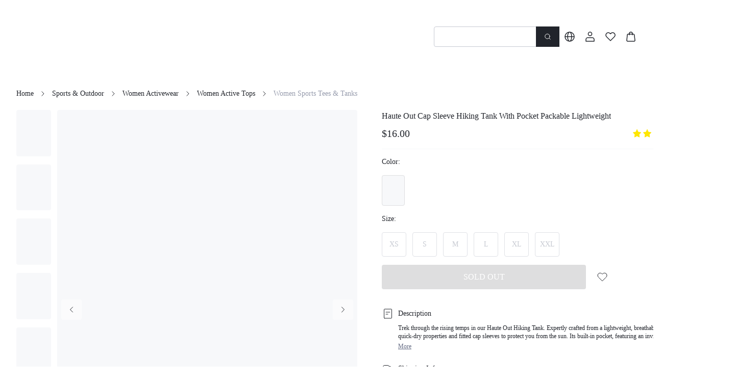

--- FILE ---
content_type: text/html; charset=utf-8
request_url: https://www.shopglowmode.com/market-us/product/Haute-Out-Cap-Sleeve-Hiking-Tank-With-Pocket-Packable-Lightweight-7489513291962
body_size: 141320
content:
<!DOCTYPE html><html lang="en"><head><meta charSet="utf-8"/><meta name="viewport" content="width=device-width, initial-scale=1.0, minimum-scale=1.0, maximum-scale=1.0, user-scalable=no, viewport-fit=cover"/><link rel="alternate" hreflang="en" href="https://www.shopglowmode.com/en/market-us/product/Haute-Out-Cap-Sleeve-Hiking-Tank-With-Pocket-Packable-Lightweight-7489513291962"/><link rel="alternate" hreflang="pt-br" href="https://www.shopglowmode.com/pt-br/market-us/product/Haute-Out-Cap-Sleeve-Hiking-Tank-With-Pocket-Packable-Lightweight-7489513291962"/><link rel="alternate" hreflang="es" href="https://www.shopglowmode.com/es/market-us/product/Haute-Out-Cap-Sleeve-Hiking-Tank-With-Pocket-Packable-Lightweight-7489513291962"/><link rel="alternate" hreflang="fr" href="https://www.shopglowmode.com/fr/market-us/product/Haute-Out-Cap-Sleeve-Hiking-Tank-With-Pocket-Packable-Lightweight-7489513291962"/><link rel="alternate" hreflang="it" href="https://www.shopglowmode.com/it/market-us/product/Haute-Out-Cap-Sleeve-Hiking-Tank-With-Pocket-Packable-Lightweight-7489513291962"/><link rel="alternate" hreflang="de" href="https://www.shopglowmode.com/de/market-us/product/Haute-Out-Cap-Sleeve-Hiking-Tank-With-Pocket-Packable-Lightweight-7489513291962"/><link rel="alternate" hreflang="pl" href="https://www.shopglowmode.com/pl/market-us/product/Haute-Out-Cap-Sleeve-Hiking-Tank-With-Pocket-Packable-Lightweight-7489513291962"/><link rel="alternate" hreflang="ja" href="https://www.shopglowmode.com/ja/market-us/product/Haute-Out-Cap-Sleeve-Hiking-Tank-With-Pocket-Packable-Lightweight-7489513291962"/><link rel="alternate" hreflang="ko" href="https://www.shopglowmode.com/ko/market-us/product/Haute-Out-Cap-Sleeve-Hiking-Tank-With-Pocket-Packable-Lightweight-7489513291962"/><link rel="alternate" hreflang="es-MX" href="https://www.shopglowmode.com/mx-es/market-us/product/Haute-Out-Cap-Sleeve-Hiking-Tank-With-Pocket-Packable-Lightweight-7489513291962"/><link rel="alternate" hreflang="x-default" href="https://www.shopglowmode.com/en/market-us/product/Haute-Out-Cap-Sleeve-Hiking-Tank-With-Pocket-Packable-Lightweight-7489513291962"/><link rel="alternate" media="only screen and (max-width: 768px)" href="https://m.shopglowmode.com/market-us/product/Haute-Out-Cap-Sleeve-Hiking-Tank-With-Pocket-Packable-Lightweight-7489513291962"/><link rel="canonical" href="https://www.shopglowmode.com/market-us/product/Haute-Out-Cap-Sleeve-Hiking-Tank-With-Pocket-Packable-Lightweight-7489513291962"/><title>Haute Out Cap Sleeve Hiking Tank With Pocket Packable Lightweight｜Glowmode</title><meta name="description" content="Women Activewear｜Glowmode creates women activewear that measures up to high-end brands in both design and fabric excellence while keeping prices attainable. Shop women&#x27;s sports leggings, bras, biker shorts, bodysuits, jackets, workout sets and so many more."/><meta name="keywords" content="Haute Out Cap Sleeve Hiking Tank With Pocket Packable Lightweight, 100% Polyester, Half Sleeve, Round Neck, full back, Slight Stretch, Lime Green, Hiking &amp; Outdoor, Knitted Fabric, Pocket, Regular Fit, Machine wash or professional dry clean, Regular, Plain, 4-Way Stretch, Lightweight, Sauna, Yes, No, XS, S, M, L, XL, XXL"/><script id="google_search" type="application/ld+json">{
            "@context": "https://schema.org/",
            "@type": "Product",
            "name": "Haute Out Cap Sleeve Hiking Tank With Pocket Packable Lightweight",
            "image": ["https://img.ltwebstatic.com/images3_pi/2024/06/13/74/171824622098d06acbc092037496ca3ff5292d1201.jpg","https://img.ltwebstatic.com/images3_pi/2024/06/13/c5/1718246224e210d9768dc502ccabb4deafe866577a.jpg","https://img.ltwebstatic.com/images3_pi/2024/06/13/43/171824622814dae33844f9d32668cf9b148b9cd0a0.gif","https://img.ltwebstatic.com/images3_pi/2024/06/13/93/171824623139a166c57b2599f9c50dd12a77d55e32.jpg","https://img.ltwebstatic.com/images3_pi/2024/06/13/14/1718246234ccd42596ef5b063acc0e9881372118c5.jpg","https://img.ltwebstatic.com/images3_pi/2024/06/13/76/1718246238f3c179f70969fc48c6ea45b6ea393cb0.jpg","https://img.ltwebstatic.com/images3_pi/2024/06/13/2b/1718246241d0047c11fef6ff0372fc62f0d15043ed.jpg","https://img.ltwebstatic.com/images3_pi/2024/06/13/e9/1718246245bd07a63f0e4069c123f743d249ea5d37.jpg","https://img.ltwebstatic.com/images3_pi/2024/06/13/5e/17182462482559ede1cb193a3a14230a77e582e0b3.jpg","https://img.ltwebstatic.com/images3_pi/2024/06/13/bf/171824625255d2bcd344cfe51341302bbd4510423c.jpg"],
            "description": "Women Activewear｜Glowmode creates women activewear that measures up to high-end brands in both design and fabric excellence while keeping prices attainable. Shop women's sports leggings, bras, biker shorts, bodysuits, jackets, workout sets and so many more.",
            "sku": "st2304278878330905",
            "mpn": "24975139",
            "brand": {
              "@type": "Brand",
              "name": "Glowmode"
            },
            "color": "Lime Green",
            "review": {
      "@type": "Review",
      "reviewRating": {
        "@type": "Rating",
        "ratingValue": 5,
        "bestRating": 5
      },
      "author": {
        "@type": "Person",
        "name": "s***n"
      },
      "datePublished": "null",
      "reviewBody": "XXL is oversized, very loose fitting for me. L size was bought, meant for someone special who is petite. Tried L; appears to fit me well. Think i have to size down for my special one; getting M size (70B/ US34) for her instead of L. Wish it comes in watermelon red or coral orange colour."
    },
            "aggregateRating": {
      "@type": "AggregateRating",
      "ratingValue": 4.9,
      "reviewCount": 123
    },
            "offers": [{"@type":"Offer","url":"https://m.shopglowmode.com/product/Haute-Out-Cap-Sleeve-Hiking-Tank-With-Pocket-Packable-Lightweight-7489513291962","priceCurrency":"USD","price":16,"priceValidUntilJson":"","availability":"https://schema.org/OutOfStock","hasMerchantReturnPolicy":{"@type":"MerchantReturnPolicy","returnsAccepted":true,"returnMethod":"ReturnByMail","returnPolicyCategory":"https://schema.org/MerchantReturnFiniteReturnWindow","merchantReturnDays":30,"returnFees":"https://schema.org/FreeReturn","merchantReturnLink":"https://m.shopglowmode.com/page/return"},"size":"XS","sku":"I12fm3h4em69"},{"@type":"Offer","url":"https://m.shopglowmode.com/product/Haute-Out-Cap-Sleeve-Hiking-Tank-With-Pocket-Packable-Lightweight-7489513291962","priceCurrency":"USD","price":16,"priceValidUntilJson":"","availability":"https://schema.org/OutOfStock","hasMerchantReturnPolicy":{"@type":"MerchantReturnPolicy","returnsAccepted":true,"returnMethod":"ReturnByMail","returnPolicyCategory":"https://schema.org/MerchantReturnFiniteReturnWindow","merchantReturnDays":30,"returnFees":"https://schema.org/FreeReturn","merchantReturnLink":"https://m.shopglowmode.com/page/return"},"size":"S","sku":"I12fm3h4gcnb"},{"@type":"Offer","url":"https://m.shopglowmode.com/product/Haute-Out-Cap-Sleeve-Hiking-Tank-With-Pocket-Packable-Lightweight-7489513291962","priceCurrency":"USD","price":16,"priceValidUntilJson":"","availability":"https://schema.org/OutOfStock","hasMerchantReturnPolicy":{"@type":"MerchantReturnPolicy","returnsAccepted":true,"returnMethod":"ReturnByMail","returnPolicyCategory":"https://schema.org/MerchantReturnFiniteReturnWindow","merchantReturnDays":30,"returnFees":"https://schema.org/FreeReturn","merchantReturnLink":"https://m.shopglowmode.com/page/return"},"size":"M","sku":"I12fm3h4ji15"},{"@type":"Offer","url":"https://m.shopglowmode.com/product/Haute-Out-Cap-Sleeve-Hiking-Tank-With-Pocket-Packable-Lightweight-7489513291962","priceCurrency":"USD","price":16,"priceValidUntilJson":"","availability":"https://schema.org/OutOfStock","hasMerchantReturnPolicy":{"@type":"MerchantReturnPolicy","returnsAccepted":true,"returnMethod":"ReturnByMail","returnPolicyCategory":"https://schema.org/MerchantReturnFiniteReturnWindow","merchantReturnDays":30,"returnFees":"https://schema.org/FreeReturn","merchantReturnLink":"https://m.shopglowmode.com/page/return"},"size":"L","sku":"I12fm3h4l8z6"},{"@type":"Offer","url":"https://m.shopglowmode.com/product/Haute-Out-Cap-Sleeve-Hiking-Tank-With-Pocket-Packable-Lightweight-7489513291962","priceCurrency":"USD","price":16,"priceValidUntilJson":"","availability":"https://schema.org/OutOfStock","hasMerchantReturnPolicy":{"@type":"MerchantReturnPolicy","returnsAccepted":true,"returnMethod":"ReturnByMail","returnPolicyCategory":"https://schema.org/MerchantReturnFiniteReturnWindow","merchantReturnDays":30,"returnFees":"https://schema.org/FreeReturn","merchantReturnLink":"https://m.shopglowmode.com/page/return"},"size":"XL","sku":"I12fm3h4mptn"},{"@type":"Offer","url":"https://m.shopglowmode.com/product/Haute-Out-Cap-Sleeve-Hiking-Tank-With-Pocket-Packable-Lightweight-7489513291962","priceCurrency":"USD","price":16,"priceValidUntilJson":"","availability":"https://schema.org/OutOfStock","hasMerchantReturnPolicy":{"@type":"MerchantReturnPolicy","returnsAccepted":true,"returnMethod":"ReturnByMail","returnPolicyCategory":"https://schema.org/MerchantReturnFiniteReturnWindow","merchantReturnDays":30,"returnFees":"https://schema.org/FreeReturn","merchantReturnLink":"https://m.shopglowmode.com/page/return"},"size":"XXL","sku":"I12fm3h4oamv"}]
          }</script><script id="breadcrumbList" type="application/ld+json">{
  "@context": "https://schema.org",
  "@type": "BreadcrumbList",
  "itemListElement": [
    {
      "@type": "ListItem",
      "position": 1,
      "name": "Home",
      "item": "https://www.shopglowmode.comundefined/"
    },
    {
      "@type": "ListItem",
      "position": 2,
      "name": "Sports & Outdoor",
      "item": "https://www.shopglowmode.comundefined/category/Sports-Outdoor-2866"
    },
    {
      "@type": "ListItem",
      "position": 3,
      "name": "Women Activewear",
      "item": "https://www.shopglowmode.comundefined/category/Women-Activewear-1894"
    },
    {
      "@type": "ListItem",
      "position": 4,
      "name": "Women Active Tops",
      "item": "https://www.shopglowmode.comundefined/category/Women-Active-Tops-2179"
    },
    {
      "@type": "ListItem",
      "position": 5,
      "name": "Women Sports Tees & Tanks",
      "item": "https://www.shopglowmode.comundefined/category/Women-Sports-Tees-Tanks-2183"
    }
  ]
}</script><meta name="next-head-count" content="20"/><link rel="preload" href="https://shein.ltwebstatic.com/funmart/bsc-pc/_next/static/media/e77db3e5eeb79c76-s.p.otf" as="font" type="font/otf" crossorigin="anonymous" data-next-font="size-adjust"/><link rel="preload" href="https://shein.ltwebstatic.com/funmart/bsc-pc/_next/static/media/f826f81771c153ff-s.p.otf" as="font" type="font/otf" crossorigin="anonymous" data-next-font="size-adjust"/><link rel="preload" href="https://shein.ltwebstatic.com/funmart/bsc-pc/_next/static/media/802150ee634f670b-s.p.ttf" as="font" type="font/ttf" crossorigin="anonymous" data-next-font="size-adjust"/><link rel="preload" href="https://shein.ltwebstatic.com/funmart/bsc-pc/_next/static/media/ad11707808465479-s.p.ttf" as="font" type="font/ttf" crossorigin="anonymous" data-next-font="size-adjust"/><link rel="preload" href="https://shein.ltwebstatic.com/funmart/bsc-pc/_next/static/media/ff2763127e873d16-s.p.ttf" as="font" type="font/ttf" crossorigin="anonymous" data-next-font="size-adjust"/><link rel="preload" href="https://shein.ltwebstatic.com/funmart/bsc-pc/_next/static/media/a5023d7b0e4feb5d-s.p.ttf" as="font" type="font/ttf" crossorigin="anonymous" data-next-font="size-adjust"/><link rel="preload" href="https://shein.ltwebstatic.com/funmart/bsc-pc/_next/static/media/54d6656dfa44cc28-s.p.otf" as="font" type="font/otf" crossorigin="anonymous" data-next-font="size-adjust"/><link rel="preload" href="https://shein.ltwebstatic.com/funmart/bsc-pc/_next/static/media/72fa72e55968327e-s.p.ttf" as="font" type="font/ttf" crossorigin="anonymous" data-next-font="size-adjust"/><script id="fsp-sdk-init" data-nscript="beforeInteractive">window.__FSP_OPTIONS__ = { mode: 'manual' }</script><script id="apm-queue" data-nscript="beforeInteractive">
        !(function (f, b, e, v, n, t, s) {
    var fakeHost = "";
    var sdkUrl = "https://monitor-web.dotfashion.cn/burypoint/analysis.js?id=3780a5a7-62f8-5473-ae0d-5fa4d7502f11";
    
    
    if (f.sheinq) return;
    n = f.sheinq = function () {
      n.callMethod
        ? n.callMethod.apply(n, arguments)
        : n.queue.push(arguments);
    };
    n.push = n;
    n.loaded = !0;
    n.version = "2.0";
    n.queue = [];
    
    t = b.createElement(e);
    t.async = !0;
    t.src = sdkUrl;
    s = b.getElementsByTagName(e)[0];
    s.parentNode.insertBefore(t, s);

    f.sheinq.push("init", { "appId": "3780a5a7-62f8-5473-ae0d-5fa4d7502f11" });
    f.sheinq.push("init", {"pv":{"isHashHistory":false}});
    if (fakeHost) f.sheinq.push("init", { "host": fakeHost });
  })(window,document,"script");
      </script><link rel="preload" href="https://shein.ltwebstatic.com/funmart/bsc-pc/_next/static/css/005b093cb06a4b54.css" as="style"/><link rel="stylesheet" href="https://shein.ltwebstatic.com/funmart/bsc-pc/_next/static/css/005b093cb06a4b54.css" data-n-g=""/><link rel="preload" href="https://shein.ltwebstatic.com/funmart/bsc-pc/_next/static/css/f54a42b6cd1b2e8e.css" as="style"/><link rel="stylesheet" href="https://shein.ltwebstatic.com/funmart/bsc-pc/_next/static/css/f54a42b6cd1b2e8e.css" data-n-p=""/><link rel="preload" href="https://shein.ltwebstatic.com/funmart/bsc-pc/_next/static/css/8dafbb3f39e9f744.css" as="style"/><link rel="stylesheet" href="https://shein.ltwebstatic.com/funmart/bsc-pc/_next/static/css/8dafbb3f39e9f744.css" data-n-p=""/><link rel="preload" href="https://shein.ltwebstatic.com/funmart/bsc-pc/_next/static/css/c36ff4fda97c9e21.css" as="style"/><link rel="stylesheet" href="https://shein.ltwebstatic.com/funmart/bsc-pc/_next/static/css/c36ff4fda97c9e21.css"/><link rel="preload" href="https://shein.ltwebstatic.com/funmart/bsc-pc/_next/static/css/63eee49cb36dca11.css" as="style"/><link rel="stylesheet" href="https://shein.ltwebstatic.com/funmart/bsc-pc/_next/static/css/63eee49cb36dca11.css"/><link rel="preload" href="https://shein.ltwebstatic.com/funmart/bsc-pc/_next/static/css/d5796b63eb9b08ee.css" as="style"/><link rel="stylesheet" href="https://shein.ltwebstatic.com/funmart/bsc-pc/_next/static/css/d5796b63eb9b08ee.css"/><link rel="preload" href="https://shein.ltwebstatic.com/funmart/bsc-pc/_next/static/css/832fd3d2fa839b8c.css" as="style"/><link rel="stylesheet" href="https://shein.ltwebstatic.com/funmart/bsc-pc/_next/static/css/832fd3d2fa839b8c.css"/><link rel="preload" href="https://shein.ltwebstatic.com/funmart/bsc-pc/_next/static/css/7522e9c154ff80f1.css" as="style"/><link rel="stylesheet" href="https://shein.ltwebstatic.com/funmart/bsc-pc/_next/static/css/7522e9c154ff80f1.css"/><link rel="preload" href="https://shein.ltwebstatic.com/funmart/bsc-pc/_next/static/css/1b312b99f20ec032.css" as="style"/><link rel="stylesheet" href="https://shein.ltwebstatic.com/funmart/bsc-pc/_next/static/css/1b312b99f20ec032.css"/><link rel="preload" href="https://shein.ltwebstatic.com/funmart/bsc-pc/_next/static/css/2d4dd1e8f4499698.css" as="style"/><link rel="stylesheet" href="https://shein.ltwebstatic.com/funmart/bsc-pc/_next/static/css/2d4dd1e8f4499698.css"/><noscript data-n-css=""></noscript><script defer="" nomodule="" src="https://shein.ltwebstatic.com/funmart/bsc-pc/_next/static/chunks/polyfills-c67a75d1b6f99dc8.js"></script><script src="https://cjs.ltwebstatic.com/unpkg/@shein-aidc/fsp-sdk@1.7.12/dist/fsp-sdk-umd.js" data-nscript="beforeInteractive"></script><script src="https://cjs.ltwebstatic.com/unpkg/privacy-sdk@0.0.46/dist/privacy-sdk.umd.js" type="text/javascript" data-nscript="beforeInteractive"></script><script defer="" src="https://shein.ltwebstatic.com/funmart/bsc-pc/_next/static/chunks/9208.385c0e691053e44a.js"></script><script defer="" src="https://shein.ltwebstatic.com/funmart/bsc-pc/_next/static/chunks/6239.3891544e5ae685ce.js"></script><script defer="" src="https://shein.ltwebstatic.com/funmart/bsc-pc/_next/static/chunks/7608.6ada7c333cf5abd9.js"></script><script defer="" src="https://shein.ltwebstatic.com/funmart/bsc-pc/_next/static/chunks/2309-5c3c607053c8d832.js"></script><script defer="" src="https://shein.ltwebstatic.com/funmart/bsc-pc/_next/static/chunks/9991-e1405ec7c167165b.js"></script><script defer="" src="https://shein.ltwebstatic.com/funmart/bsc-pc/_next/static/chunks/2660.b6f58c79f83ac22d.js"></script><script defer="" src="https://shein.ltwebstatic.com/funmart/bsc-pc/_next/static/chunks/5083.1b308858c4ec7d54.js"></script><script defer="" src="https://shein.ltwebstatic.com/funmart/bsc-pc/_next/static/chunks/5101.53915c25e2f624d7.js"></script><script defer="" src="https://shein.ltwebstatic.com/funmart/bsc-pc/_next/static/chunks/4940.017095050d4a2cdc.js"></script><script defer="" src="https://shein.ltwebstatic.com/funmart/bsc-pc/_next/static/chunks/7330.064c736032d481b3.js"></script><script defer="" src="https://shein.ltwebstatic.com/funmart/bsc-pc/_next/static/chunks/5287.a175c5145be376cc.js"></script><script defer="" src="https://shein.ltwebstatic.com/funmart/bsc-pc/_next/static/chunks/2644.cba26d4b31c2b8ff.js"></script><script defer="" src="https://shein.ltwebstatic.com/funmart/bsc-pc/_next/static/chunks/6491.48d587686ebe8fd9.js"></script><script defer="" src="https://shein.ltwebstatic.com/funmart/bsc-pc/_next/static/chunks/8908.bdfb70a9e670d96e.js"></script><script defer="" src="https://shein.ltwebstatic.com/funmart/bsc-pc/_next/static/chunks/828.ba005c77a3d0a22e.js"></script><script defer="" src="https://shein.ltwebstatic.com/funmart/bsc-pc/_next/static/chunks/8243.ae6fe15beb038a7b.js"></script><script defer="" src="https://shein.ltwebstatic.com/funmart/bsc-pc/_next/static/chunks/2594.6570068ae0fa9366.js"></script><script defer="" src="https://shein.ltwebstatic.com/funmart/bsc-pc/_next/static/chunks/7039.b5726babfdc8630e.js"></script><script defer="" src="https://shein.ltwebstatic.com/funmart/bsc-pc/_next/static/chunks/8535.5e84a59bd795c380.js"></script><script defer="" src="https://shein.ltwebstatic.com/funmart/bsc-pc/_next/static/chunks/6442.826b68b7bf9cdd72.js"></script><script src="https://shein.ltwebstatic.com/funmart/bsc-pc/_next/static/chunks/webpack-bd15c92e7acd156d.js" defer=""></script><script src="https://shein.ltwebstatic.com/funmart/bsc-pc/_next/static/chunks/framework-4ed89e9640adfb9e.js" defer=""></script><script src="https://shein.ltwebstatic.com/funmart/bsc-pc/_next/static/chunks/main-636887f5edd12117.js" defer=""></script><script src="https://shein.ltwebstatic.com/funmart/bsc-pc/_next/static/chunks/pages/_app-11fd265894adc8d2.js" defer=""></script><script src="https://shein.ltwebstatic.com/funmart/bsc-pc/_next/static/chunks/8403-de0121800ecbbc2e.js" defer=""></script><script src="https://shein.ltwebstatic.com/funmart/bsc-pc/_next/static/chunks/7580-593abd0f3be5e334.js" defer=""></script><script src="https://shein.ltwebstatic.com/funmart/bsc-pc/_next/static/chunks/988-a094036d9f9bc575.js" defer=""></script><script src="https://shein.ltwebstatic.com/funmart/bsc-pc/_next/static/chunks/6177-2de7685e8d05da33.js" defer=""></script><script src="https://shein.ltwebstatic.com/funmart/bsc-pc/_next/static/chunks/4170-dc6310fe7a889be6.js" defer=""></script><script src="https://shein.ltwebstatic.com/funmart/bsc-pc/_next/static/chunks/8889-357e17685dae05ea.js" defer=""></script><script src="https://shein.ltwebstatic.com/funmart/bsc-pc/_next/static/chunks/7434-9c9c23fe1505b51b.js" defer=""></script><script src="https://shein.ltwebstatic.com/funmart/bsc-pc/_next/static/chunks/1664-289a0835d19af99c.js" defer=""></script><script src="https://shein.ltwebstatic.com/funmart/bsc-pc/_next/static/chunks/8377-9c1af38a4c1f8bbe.js" defer=""></script><script src="https://shein.ltwebstatic.com/funmart/bsc-pc/_next/static/chunks/5902-d3dff9da4df73318.js" defer=""></script><script src="https://shein.ltwebstatic.com/funmart/bsc-pc/_next/static/chunks/8261-bcd462de599205f0.js" defer=""></script><script src="https://shein.ltwebstatic.com/funmart/bsc-pc/_next/static/chunks/9602-c50c3a224e2edf39.js" defer=""></script><script src="https://shein.ltwebstatic.com/funmart/bsc-pc/_next/static/chunks/9919-66e40cae15dc3eb3.js" defer=""></script><script src="https://shein.ltwebstatic.com/funmart/bsc-pc/_next/static/chunks/2631-0e29feec2ab986e1.js" defer=""></script><script src="https://shein.ltwebstatic.com/funmart/bsc-pc/_next/static/chunks/1537-1ea8b80d85e2df7b.js" defer=""></script><script src="https://shein.ltwebstatic.com/funmart/bsc-pc/_next/static/chunks/7553-3326991af6052150.js" defer=""></script><script src="https://shein.ltwebstatic.com/funmart/bsc-pc/_next/static/chunks/4304-de93023dce2a27f1.js" defer=""></script><script src="https://shein.ltwebstatic.com/funmart/bsc-pc/_next/static/chunks/5911-f15cdd8fbc4a951f.js" defer=""></script><script src="https://shein.ltwebstatic.com/funmart/bsc-pc/_next/static/chunks/2921-128cf7bde6757971.js" defer=""></script><script src="https://shein.ltwebstatic.com/funmart/bsc-pc/_next/static/chunks/8335-bcbe9f8c67e83c55.js" defer=""></script><script src="https://shein.ltwebstatic.com/funmart/bsc-pc/_next/static/chunks/2138-7de46af90a6bfda9.js" defer=""></script><script src="https://shein.ltwebstatic.com/funmart/bsc-pc/_next/static/chunks/2491-27afd9f520560aaa.js" defer=""></script><script src="https://shein.ltwebstatic.com/funmart/bsc-pc/_next/static/chunks/591-703a455a54fc60cf.js" defer=""></script><script src="https://shein.ltwebstatic.com/funmart/bsc-pc/_next/static/chunks/2899-ea1e88fe1cb3b14f.js" defer=""></script><script src="https://shein.ltwebstatic.com/funmart/bsc-pc/_next/static/chunks/4230-c17221bce087ed15.js" defer=""></script><script src="https://shein.ltwebstatic.com/funmart/bsc-pc/_next/static/chunks/178-083c84fb1dbd2998.js" defer=""></script><script src="https://shein.ltwebstatic.com/funmart/bsc-pc/_next/static/chunks/pages/product/%5Bname%5D-3b60ceab05939587.js" defer=""></script><script src="https://shein.ltwebstatic.com/funmart/bsc-pc/_next/static/28SaiNAmo25gLbKTzdBSL/_buildManifest.js" defer=""></script><script src="https://shein.ltwebstatic.com/funmart/bsc-pc/_next/static/28SaiNAmo25gLbKTzdBSL/_ssgManifest.js" defer=""></script><style id="server-side-styles">.fun-pc-std-badge-wrapper {
  display: inline-flex;
  position: relative;
}
.fun-pc-std-badge-content {
  top: 0;
  color: #FFFFFF;
  right: 0;
  height: 16px;
  padding: 0 4px;
  position: absolute;
  font-size: 12px;
  min-width: 16px;
  transform: translate(50%, -50%);
  background: #EF2D2D;
  box-sizing: border-box;
  text-align: center;
  line-height: 16px;
  white-space: nowrap;
  border-radius: 99px;
  transform-origin: 100% 0;
}
.fun-pc-std-badge-dot {
  right: -4px;
  width: 6px;
  height: 6px;
  padding: 0;
  min-width: 6px;
  min-height: 6px;
}
.fun-pc-std-badge-stateWrappper {
  display: inline-flex;
  font-size: 14px;
  align-items: center;
  line-height: 20px;
}
.fun-pc-std-badge-stateDot {
  color: #21242B;
  width: 6px;
  height: 6px;
  display: inline-block;
  margin-right: 8px;
  border-radius: 50%;
}
.fun-pc-std-badge-dot-default {
  background: #CCB800;
}
.fun-pc-std-badge-dot-blue {
  background: #2E90FA;
}
.fun-pc-std-badge-dot-warning {
  background: #F3A218;
}
.fun-pc-std-badge-dot-error {
  background: #EF2D2D;
}
.fun-pc-std-badge-dot-success {
  background: #12B76A;
}
.fun-pc-std-badge-dot-cyan {
  background: #14C9C9;
}
.fun-pc-std-badge-dot-gray {
  background: #C7CAD2;
}
.fun-pc-std-badge-dot-purple {
  background: #8E51DA;
}
.fun-pc-std-badge-dot-lime {
  background: #9FDB1D;
}
.fun-pc-std-badge-dot-gold {
  background: #F7BA1E;
}
.fun-pc-std-badge-dot-pink_purple {
  background: #D91AD9;
}
.fun-pc-std-badge-dot-magenta {
  background: #F5319D;
}
.fun-pc-std-button-wrapper {
  color: #FFFFFF;
  cursor: pointer;
  height: 48px;
  outline: 0;
  padding: 0 24px;
  position: relative;
  font-size: 14px;
  background: #21242B;
  box-shadow: none;
  transition: all 0.2s cubic-bezier(0.645, 0.045, 0.355, 1);
  font-family: var(--font-bold);
  white-space: nowrap;
  border-color: #21242B;
  border-style: solid;
  border-width: 1px;
  border-radius: 4px;
}
.fun-pc-std-button-wrapper:active:not(.fun-pc-std-button-disabled):not(.fun-pc-std-button-loading):not(.fun-pc-std-button-text) {
  color: #21242B;
  background: #FFE600;
  border-color: #FFE600;
}
.fun-pc-std-button-wrapper:hover:not(.fun-pc-std-button-disabled):not(.fun-pc-std-button-loading):not(.fun-pc-std-button-text) {
  color: #21242B;
  background: #FFE600;
  border-color: #FFE600;
}
.fun-pc-std-button-disabled {
  color: #FFFFFF;
  cursor: not-allowed;
  background: #21242B26;
  border-color: #21242B00;
}
.fun-pc-std-button-block {
  width: 100%;
  display: block;
}
.fun-pc-std-button-strong {
  text-transform: uppercase;
}
.fun-pc-std-button-plain {
  color: #21242B;
  background: #FFFFFF;
  border-color: #21242B;
}
.fun-pc-std-button-plain:hover:not(.fun-pc-std-button-disabled):not(.fun-pc-std-button-loading):not(.fun-pc-std-button-text) {
  color: #FFFFFF;
  background: #21242B;
  border-color: #21242B;
}
.fun-pc-std-button-plain:active:not(.fun-pc-std-button-disabled):not(.fun-pc-std-button-loading):not(.fun-pc-std-button-text) {
  color: #21242B;
  background: #FFE600;
  border-color: #FFE600;
}
.fun-pc-std-button-plain.fun-pc-std-button-disabled {
  color: #FFFFFF;
  background: #21242B26;
  border-color: #21242B00;
}
.fun-pc-std-button-normal {
  color: #21242B;
  background: transparent;
  border-color: #C7CAD2;
}
.fun-pc-std-button-normal:hover:not(.fun-pc-std-button-disabled):not(.fun-pc-std-button-loading):not(.fun-pc-std-button-text) {
  color: #21242B;
  background: #FFFFFF;
  border-color: #21242B;
}
.fun-pc-std-button-normal:active:not(.fun-pc-std-button-disabled):not(.fun-pc-std-button-loading):not(.fun-pc-std-button-text) {
  color: #21242B;
  background: #FFFDE6;
  border-color: #FFE600;
}
.fun-pc-std-button-ghost {
  color: #21242B;
  background: #FFFFFF;
  border-color: #FFFFFF;
}
.fun-pc-std-button-ghost:hover:not(.fun-pc-std-button-disabled):not(.fun-pc-std-button-loading):not(.fun-pc-std-button-text) {
  color: #21242B;
  background: #FFFFFFCC;
  border-color: #FFFFFF;
}
.fun-pc-std-button-ghost:active:not(.fun-pc-std-button-disabled):not(.fun-pc-std-button-loading):not(.fun-pc-std-button-text) {
  color: #21242B;
  background: #FFFFFFCC;
  border-color: #FFFFFF;
}
.fun-pc-std-button-ghost.fun-pc-std-button-disabled {
  color: #FFFFFF4D;
  background: #FFFFFF33;
  border-color: #FFFFFF00;
}
.fun-pc-std-button-ghost.fun-pc-std-button-animation::before {
  background-color: #00000033;
}
.fun-pc-std-button-low {
  top: 0;
  left: 0;
  right: 0;
  bottom: 0;
  display: flex;
  position: absolute;
  align-content: center;
  justify-content: center;
}
.fun-pc-std-button-size-md {
  height: 32px;
  padding: 0 12px;
  font-size: 12px;
  border-radius: 4px;
}
.fun-pc-std-button-size-md.fun-pc-std-button-animation::before {
  border-radius: 4px;
}
.fun-pc-std-button-size-sm {
  height: 24px;
  padding: 0 8px;
  font-size: 12px;
  border-radius: 4px;
}
.fun-pc-std-button-size-sm.fun-pc-std-button-animation::before {
  border-radius: 4px;
}
.fun-pc-std-button-size-lg {
  height: 40px;
  padding: 0 16px;
  font-size: 12px;
  border-radius: 4px;
}
.fun-pc-std-button-size-lg.fun-pc-std-button-animation::before {
  border-radius: 4px;
}
.fun-pc-std-button-size-xl {
  height: 44px;
  padding: 0 24px;
  font-size: 14px;
  border-radius: 4px;
}
.fun-pc-std-button-size-xl.fun-pc-std-button-animation::before {
  border-radius: 4px;
}
.fun-pc-std-button-size-2xl {
  height: 48px;
  padding: 0 24px;
  font-size: 14px;
  border-radius: 4px;
}
.fun-pc-std-button-size-2xl.fun-pc-std-button-animation::before {
  border-radius: 4px;
}
.fun-pc-std-button-size-3xl {
  height: 56px;
  padding: 0 24px;
  font-size: 16px;
  border-radius: 4px;
}
.fun-pc-std-button-size-3xl.fun-pc-std-button-animation::before {
  border-radius: 4px;
}
.fun-pc-std-button-text {
  color: #21242B;
  padding: 0;
  background: transparent;
  border-color: transparent;
}
.fun-pc-std-button-text.fun-pc-std-button-plain {
  color: #21242B;
}
.fun-pc-std-button-text.fun-pc-std-button-disabled {
  color: #C7CAD2;
}
.fun-pc-std-button-text:hover:not(.fun-pc-std-button-disabled):not(.fun-pc-std-button-loading) {
  text-decoration: underline;
}
.fun-pc-std-button-text:active:not(.fun-pc-std-button-disabled):not(.fun-pc-std-button-loading):not(.fun-pc-std-button-plain) {
  color: #FFE600;
}
.fun-pc-std-button-text.fun-pc-std-button-plain:hover:not(.fun-pc-std-button-disabled):not(.fun-pc-std-button-loading) {
  color: #21242B;
}
.fun-pc-std-button-text.fun-pc-std-button-plain:active:not(.fun-pc-std-button-disabled):not(.fun-pc-std-button-loading) {
  color: #FFE600;
}
.fun-pc-std-button-animation {
  border: none;
}
.fun-pc-std-button-animation::before {
  top: 0;
  left: 50%;
  width: 0;
  height: 100%;
  content: &quot;&quot;;
  position: absolute;
  transition: width 0.3s ease, left 0.3s ease;
  border-radius: 4px;
  background-color: #FFFFFF33;
}
.fun-pc-std-button-animation:hover:not(.fun-pc-std-button-disabled):not(.fun-pc-std-button-loading):not(.fun-pc-std-button-text)::before {
  left: 0;
  width: 100%;
}
.fun-pc-std-button-animation:active:not(.fun-pc-std-button-disabled):not(.fun-pc-std-button-loading):not(.fun-pc-std-button-text)::before {
  display: none;
}
.fun-pc-select-wrapper {
  color: #21242B;
  font-size: 16px;
}
.fun-pc-select-plain {
  display: inline-block;
}
.fun-pc-select-plain .fun-pc-select-result {
  border-color: transparent;
}
.fun-pc-select-plain .fun-pc-select-result .fun-pc-select-value {
  font-family: var(--font-bold);
  font-weight: 500;
}
.fun-pc-select-result {
  width: 100%;
  border: 1px solid #DFE1E6;
  cursor: pointer;
  height: 48px;
  display: flex;
  padding: 8px 8px 8px 16px;
  font-size: 16px;
  background: #FFFFFF;
  box-sizing: border-box;
  align-items: center;
  border-radius: 4px;
}
.fun-pc-select-result .fun-pc-select-value {
  flex: 1;
  overflow: hidden;
  white-space: nowrap;
  text-overflow: ellipsis;
}
.fun-pc-select-result:not(.fun-pc-select-disabled):not(.fun-pc-select-error):hover {
  border-color: #FFE600;
}
.fun-pc-select-result:not(.fun-pc-select-disabled):not(.fun-pc-select-error):focus-within {
  border-color: #FFE600;
}
.fun-pc-select-result .fun-pc-select-downIcon-3xl {
  padding: 4px;
  font-size: 24px;
  margin-left: 8px;
}
.fun-pc-select-result .fun-pc-select-downIcon-2xl {
  padding: 6px;
  font-size: 20px;
  margin-left: 8px;
}
.fun-pc-select-result .fun-pc-select-downIcon-xl {
  padding: 7px;
  font-size: 18px;
  margin-left: 8px;
}
.fun-pc-select-result .fun-pc-select-downIcon-lg {
  padding: 8px;
  font-size: 16px;
  margin-left: 8px;
}
.fun-pc-select-result .fun-pc-select-downIcon-md {
  padding: 9px;
  font-size: 14px;
  margin-left: 8px;
}
.fun-pc-select-result .fun-pc-select-downIcon-sm {
  padding: 0;
  font-size: 14px;
  margin-left: 8px;
}
.fun-pc-select-result.fun-pc-select-size-sm {
  padding: 0 8px 0 8px;
}
.fun-pc-select-result.fun-pc-select-textStrong {
  font-family: var(--font-bold);
}
.fun-pc-select-size-xl {
  height: 44px;
  font-size: 16px;
  border-radius: 4px;
}
.fun-pc-select-size-md {
  height: 32px;
  font-size: 12px;
  border-radius: 4px;
}
.fun-pc-select-size-2xl {
  height: 48px;
  font-size: 16px;
  border-radius: 4px;
}
.fun-pc-select-size-3xl {
  height: 56px;
  font-size: 20px;
  border-radius: 4px;
}
.fun-pc-select-size-lg {
  height: 40px;
  font-size: 14px;
  border-radius: 4px;
}
.fun-pc-select-size-sm {
  height: 24px;
  font-size: 12px;
  border-radius: 4px;
}
.fun-pc-select-type-fill {
  border: 1px solid #F7F8F9;
  font-size: 12px;
  background: #F7F8F9;
}
.fun-pc-select-optionParent {
  padding: 8px;
  overflow: auto;
  box-sizing: border-box;
  max-height: 320px;
}
.fun-pc-select-options {
  color: #666D85;
  display: none;
  z-index: 1065;
  position: absolute;
  font-size: 14px;
  background: #FFFFFF;
  box-shadow: 0px 6px 24px 0px rgba(0,0,0,0.08);
  border-radius: 4px;
}
.fun-pc-select-options:after {
  top: -4px;
  left: 0;
  right: 0;
  height: 4px;
  content: &#x27; &#x27;;
  display: inline-block;
  position: absolute;
  background: transparent;
}
.fun-pc-select-options.fun-pc-select-pos_up {
  transform: translateY(-100%);
  box-shadow: 0px -6px 24px 0px rgba(0,0,0,0.08);
}
.fun-pc-select-options .fun-pc-select-option {
  color: #666D85;
  cursor: pointer;
  height: 24px;
  display: flex;
  padding: 8px 0 8px 8px;
  box-sizing: content-box;
  align-items: center;
  border-radius: 4px;
}
.fun-pc-select-options .fun-pc-select-active {
  color: #21242B;
  background: #F7F8F9;
}
.fun-pc-select-options .fun-pc-select-disabled {
  color: #C7CAD2;
  cursor: not-allowed;
}
.fun-pc-select-options .fun-pc-select-option + .fun-pc-select-option {
  margin-top: 8px;
}
.fun-pc-select-options .fun-pc-select-option:not(.fun-pc-select-disabled):hover {
  color: #21242B;
  background: #F7F8F9;
}
.fun-pc-select-options .fun-pc-select-option .fun-pc-select-content {
  flex: 1;
  overflow: hidden;
  white-space: nowrap;
  text-overflow: ellipsis;
}
.fun-pc-select-options.fun-pc-select-pos_up:after {
  top: 100%;
  bottom: -4px;
  background: transparent;
}
.fun-pc-select-visible {
  display: block;
}
.fun-pc-select-icon {
  color: #000000;
  display: inline-flex;
  box-sizing: content-box;
}
.fun-pc-select-disabled {
  cursor: not-allowed;
  background: #F7F8F9;
  border-color: #DFE1E6;
}
.fun-pc-select-disabled .fun-pc-select-icon {
  color: #C7CAD2;
}
.fun-pc-select-checkIcon {
  padding: 8px;
  font-size: 16px;
  margin-left: 8px;
}
.fun-pc-select-downIcon {
  color: #21242B;
  padding: 8px;
  font-size: 16px;
  transform: rotate(0deg);
  transition: transform 0.3s ease-in-out;
  margin-left: 8px;
}
.fun-pc-select-downIcon.fun-pc-select-downIconRotate {
  transform: rotate(180deg);
}
.fun-pc-select-error {
  border-color: #EF2D2D;
}
.fun-pc-breadcrumb-breadcrumb {
  color: #767676;
  font-size: 14px;
}
.fun-pc-breadcrumb-item {
  cursor: pointer;
  display: inline-block;
}
.fun-pc-breadcrumb-item a {
  color: #222;
  text-decoration: none;
}
.fun-pc-breadcrumb-separator {
  margin: 0 8px;
  line-height: 0;
}
.fun-pc-breadcrumb-active {
  color: #222222;
  cursor: default;
}
.fun-pc-breadcrumb-active a {
  color: #222222;
}
.fun-pc-breadcrumb-active.fun-pc-breadcrumb-clickable {
  cursor: pointer;
}
.fun-pc-badge-wrapper {
  display: inline-flex;
  position: relative;
}
.fun-pc-badge-content {
  top: 0;
  color: #fff;
  right: 0;
  height: 16px;
  padding: 0 6px;
  position: absolute;
  font-size: 12px;
  min-width: 16px;
  transform: translate(50%, -50%);
  background: #ff4d4f;
  box-sizing: border-box;
  text-align: center;
  line-height: 16px;
  white-space: nowrap;
  border-radius: 99px;
  transform-origin: 100% 0;
}
.fun-pc-badge-dot {
  right: -4px;
  width: 6px;
  height: 6px;
  padding: 0;
  min-width: 6px;
  min-height: 6px;
}
.fun-pc-button-wrapper {
  color: #fff;
  cursor: pointer;
  height: 40px;
  outline: 0;
  padding: 0 16px;
  position: relative;
  font-size: 14px;
  background: #222222;
  box-shadow: none;
  transition: all 0.2s cubic-bezier(0.645, 0.045, 0.355, 1);
  border-color: #222222;
  border-style: solid;
  border-width: 1px;
  border-radius: 99px;
}
.fun-pc-button-wrapper:active:not(.fun-pc-button-disabled):not(.fun-pc-button-loading) {
  background: #616161;
}
.fun-pc-button-block {
  width: 100%;
  display: block;
}
.fun-pc-button-strong {
  font-family: var(--font-bold);
  font-weight: 500;
  text-transform: uppercase;
}
.fun-pc-button-plain {
  color: #222222;
  background: #fff;
}
.fun-pc-button-plain:active:not(.fun-pc-button-disabled):not(.fun-pc-button-loading) {
  background: rgba(0, 0, 0, .1);
}
.fun-pc-button-disabled {
  color: #fff;
  cursor: not-allowed;
  background: #BDBDBD;
  border-color: #BDBDBD;
}
.fun-pc-button-low {
  top: 0;
  left: 0;
  right: 0;
  bottom: 0;
  display: flex;
  position: absolute;
  align-content: center;
  justify-content: center;
}
.fun-pc-button-loading &gt; span {
  visibility: hidden;
}
.fun-pc-button-size-mini {
  height: 24px;
  padding: 0 8px;
  font-size: 10px;
}
.fun-pc-button-size-small {
  height: 32px;
  padding: 0 12px;
  font-size: 12px;
}
.fun-pc-button-size-large {
  height: 50px;
  padding: 0 24px;
  font-size: 16px;
}
.fun-pc-image-wrapper {
  color: #222;
  display: inline-block;
  overflow: hidden;
  position: relative;
  font-size: 14px;
  border-radius: 4px;
  vertical-align: bottom;
}
.fun-pc-image-img {
  top: 0;
  left: 0;
  right: 0;
  width: 100%;
  bottom: 0;
  height: 100%;
  position: absolute;
  visibility: hidden;
}
.fun-pc-image-loaded {
  visibility: visible;
}
.fun-pc-image-container {
  top: 0;
  left: 0;
  right: 0;
  bottom: 0;
  display: flex;
  position: absolute;
  background: #f7f8fa;
  align-items: center;
  justify-content: center;
}
.fun-pc-old-select-wrapper {
  color: #222;
  font-size: 12px;
}
.fun-pc-old-select-result {
  width: 100%;
  border: 1px solid #e5e5e5;
  cursor: pointer;
  height: 48px;
  display: flex;
  padding: 16px 16px;
  background: #fff;
  box-sizing: border-box;
  align-items: center;
  border-radius: 99px;
}
.fun-pc-old-select-result .fun-pc-old-select-value {
  flex: 1;
  overflow: hidden;
  white-space: nowrap;
  text-overflow: ellipsis;
}
.fun-pc-old-select-optionParent {
  overflow: auto;
  box-sizing: border-box;
  max-height: 250px;
}
.fun-pc-old-select-options {
  color: #222;
  display: none;
  z-index: 1060;
  position: absolute;
  font-size: 12px;
  background: #fff;
  box-shadow: 0px 4px 12px 0px rgba(0,0,0,0.15);
  border-radius: 4px;
}
.fun-pc-old-select-options:after {
  top: -4px;
  left: 0;
  right: 0;
  height: 4px;
  content: &#x27; &#x27;;
  display: inline-block;
  position: absolute;
  background: transparent;
}
.fun-pc-old-select-options.fun-pc-old-select-pos_up {
  transform: translateY(-100%);
  box-shadow: 0px -6px 24px 0px rgba(0,0,0,0.08);
}
.fun-pc-old-select-options .fun-pc-old-select-option {
  cursor: pointer;
  height: 30px;
  display: flex;
  padding: 8px 12px;
  align-items: center;
}
.fun-pc-old-select-options .fun-pc-old-select-active {
  font-family: var(--font-bold);
  font-weight: 500;
}
.fun-pc-old-select-options .fun-pc-old-select-disabled {
  color: #c8c9cc;
  cursor: not-allowed;
}
.fun-pc-old-select-options .fun-pc-old-select-option:not(.fun-pc-old-select-disabled):hover {
  background: #F4F5F8;
}
.fun-pc-old-select-options .fun-pc-old-select-option .fun-pc-old-select-content {
  flex: 1;
  overflow: hidden;
  white-space: nowrap;
  text-overflow: ellipsis;
}
.fun-pc-old-select-options.fun-pc-old-select-pos_up:after {
  top: 100%;
  bottom: -4px;
  background: transparent;
}
.fun-pc-old-select-visible {
  display: block;
}
.fun-pc-old-select-icon {
  display: inline-flex;
}
.fun-pc-old-select-icon svg {
  fill: currentcolor;
  width: 1em;
  height: 1em;
}
.fun-pc-old-select-down_icon {
  transform: rotate(90deg);
  margin-left: 8px;
}
.fun-pc-old-select-check_icon {
  margin-left: 12px;
}
.fun-pc-tmpl-std-menu-container {
  color: #21242B;
  display: flex;
  padding: 0 32px;
  position: relative;
  font-size: 14px;
  background: #fff;
  flex-direction: row;
  justify-content: center;
}
.fun-pc-tmpl-std-menu-border {
  border-bottom: 1px solid #F7F8F9;
}
.fun-pc-tmpl-std-menu-list {
  height: 48px;
  margin: 0;
  list-style: none;
  overflow-x: overlay;
  overflow-y: hidden;
  text-align: center;
  white-space: nowrap;
  padding-left: 0;
  scroll-behavior: smooth;
  scrollbar-width: none;
}
.fun-pc-tmpl-std-menu-list::-webkit-scrollbar {
  display: none;
}
.fun-pc-tmpl-std-menu-strong {
  font-family: var(--font-bold);
  font-weight: 500;
}
.fun-pc-tmpl-std-menu-liWrapper {
  height: 100%;
  display: inline-flex;
}
.fun-pc-tmpl-std-menu-item {
  cursor: default;
  display: inline-flex;
  padding: 0 24px;
  position: relative;
  align-items: center;
  white-space: nowrap;
  justify-content: center;
  text-decoration: none;
}
.fun-pc-tmpl-std-menu-item:hover .fun-pc-tmpl-std-menu-arrow {
  transform: rotate(180deg);
}
.fun-pc-tmpl-std-menu-children {
  left: 0;
  right: 0;
  border: 1px solid #F7F8F9;
  display: flex;
  padding: 16px 32px;
  z-index: 100;
  position: absolute;
  background: #fff;
  box-shadow:  0px 1px 2px 0px rgba(0, 0, 0, 0.03), 0px 1px 6px -1px rgba(0, 0, 0, 0.02), 0px 2px 4px 0px rgba(0, 0, 0, 0.02);
  box-sizing: border-box;
  overflow-x: overlay;
  overflow-y: hidden;
  visibility: hidden;
}
.fun-pc-tmpl-std-menu-children &gt; div {
  flex-shrink: 0;
}
.fun-pc-tmpl-std-menu-children &gt; .fun-pc-tmpl-std-menu-atag {
  flex-shrink: 0;
}
.fun-pc-tmpl-std-menu-children::-webkit-scrollbar {
  width: 8px;
  height: 8px;
  visibility: visible;
}
.fun-pc-tmpl-std-menu-children::-webkit-scrollbar-track {
  background: transparent;
  visibility: visible;
}
.fun-pc-tmpl-std-menu-children::-webkit-scrollbar-thumb {
  visibility: visible;
  border-radius: 8px;
  background-color: rgba(0, 0, 0, 0.3);
}
.fun-pc-tmpl-std-menu-children:hover::-webkit-scrollbar {
  visibility: visible;
}
.fun-pc-tmpl-std-menu-children:hover::-webkit-scrollbar-track {
  visibility: visible;
}
.fun-pc-tmpl-std-menu-children:hover::-webkit-scrollbar-thumb {
  visibility: visible;
}
.fun-pc-tmpl-std-menu-children::-webkit-scrollbar-thumb:hover {
  background-color: rgba(0, 0, 0, 0.6);
}
.fun-pc-tmpl-std-menu-visible {
  visibility: visible;
}
.fun-pc-tmpl-std-menu-column {
  display: flex;
  overflow: hidden;
  flex-wrap: wrap;
  flex-direction: column;
  justify-content: flex-start;
}
.fun-pc-tmpl-std-menu-block {
  gap: 8px;
  display: flex;
  flex-direction: column;
}
.fun-pc-tmpl-std-menu-block + .fun-pc-tmpl-std-menu-block {
  margin-top: 16px;
}
.fun-pc-tmpl-std-menu-leaf {
  cursor: default;
  font-size: 14px;
  max-width: 200px;
  min-width: 160px;
  word-wrap: break-word;
  word-break: break-word;
  line-height: 16px;
}
.fun-pc-tmpl-std-menu-leaf:hover .fun-pc-tmpl-std-menu-arrow {
  transform: rotate(180deg);
}
.fun-pc-tmpl-std-menu-itemLink {
  cursor: pointer;
}
.fun-pc-tmpl-std-menu-itemLink:hover {
  text-decoration: underline;
}
.fun-pc-tmpl-std-menu-bold {
  font-size: 16px;
  font-family: var(--font-bold);
  font-weight: 500;
  line-height: 24px;
}
.fun-pc-tmpl-std-menu-oneLine {
  overflow: hidden;
  white-space: nowrap;
  text-overflow: ellipsis;
}
.fun-pc-tmpl-std-menu-twoLine {
  display: -webkit-box;
  overflow: hidden;
  -webkit-box-orient: vertical;
  -webkit-line-clamp: 2;
}
.fun-pc-tmpl-std-menu-direction {
  gap: 4px;
  margin: 4px 0 4px 16px;
  display: flex;
  font-size: 24px;
  box-shadow: -4px 0px 4px -2px rgba(0,0,0,0.05);
}
.fun-pc-tmpl-std-menu-direction .fun-pc-tmpl-std-menu-left, .fun-pc-tmpl-std-menu-direction .fun-pc-tmpl-std-menu-right {
  cursor: pointer;
  display: flex;
  align-items: center;
  justify-content: center;
}
.fun-pc-tmpl-std-menu-direction .fun-pc-tmpl-std-menu-left {
  transform: rotate(180deg);
  transform-origin: center;
}
.fun-pc-tmpl-std-menu-direction .fun-pc-tmpl-std-menu-left:hover, .fun-pc-tmpl-std-menu-direction .fun-pc-tmpl-std-menu-right:hover {
  color: #FFE600;
}
.fun-pc-tmpl-std-menu-direction .fun-pc-tmpl-std-menu-left.fun-pc-tmpl-std-menu-disabled, .fun-pc-tmpl-std-menu-direction .fun-pc-tmpl-std-menu-right.fun-pc-tmpl-std-menu-disabled {
  color: #C7CAD2;
  pointer-events: none;
}
.fun-pc-tmpl-std-menu-imageItemContainer {
  display: flex;
  overflow: hidden;
  align-items: flex-start;
  flex-direction: column;
}
.fun-pc-tmpl-std-menu-iconPlaceholder {
  width: 100%;
  display: flex;
  background: #F7F8F9;
  align-items: center;
  justify-content: center;
}
.fun-pc-tmpl-std-menu-bagIcon {
  color: #969BAC;
  width: 40px;
  height: 40px;
  font-size: 40px;
}
.fun-pc-std-rate-wrapper {
  display: flex;
  font-size: 14px;
  flex-direction: row;
}
.fun-pc-std-rate-icon {
  color: #FFE600;
  display: flex;
}
.fun-pc-std-rate-icon.fun-pc-std-rate-allEmpty {
  color: #969BAC;
}
.fun-pc-std-rate-star {
  position: relative;
}
.fun-pc-std-rate-starActive {
  cursor: pointer;
}
.fun-pc-std-rate-active {
  top: 0;
  left: 0;
  display: flex;
  position: absolute;
  pointer-events: none;
}
.fun-pc-std-rate-active svg {
  vertical-align: top;
}
.fun-pc-std-rate-mask {
  overflow: hidden;
}
.fun-pc-std-checkbox-wrapper {
  color: #21242B;
  width: fit-content;
  border: 1px solid #21242B;
  cursor: pointer;
  display: flex;
  padding: 0 8px;
  overflow: hidden;
  position: relative;
  box-sizing: border-box;
  text-align: center;
  align-items: center;
  border-radius: 4px;
  flex-direction: row;
  justify-content: center;
}
.fun-pc-std-checkbox-wrapper.fun-pc-std-checkbox-hasPicture {
  border: none;
  padding: 0;
  background: transparent;
  border-radius: 50%;
}
.fun-pc-std-checkbox-wrapper.fun-pc-std-checkbox-checked {
  color: #21242B;
  border: 1px solid #21242B;
  background: #FFE600;
}
.fun-pc-std-checkbox-wrapper:not(.fun-pc-std-checkbox-disabled).fun-pc-std-checkbox-wrapper:not(.fun-pc-std-checkbox-checked):not(.fun-pc-std-checkbox-hasPicture):hover {
  color: #21242B;
  border: 1px solid #21242B;
  background: #FFE600;
}
.fun-pc-std-checkbox-wrapper.fun-pc-std-checkbox-disabled {
  color: #C7CAD2;
  border: 1px solid #DFE1E6;
  cursor: not-allowed;
}
.fun-pc-std-checkbox-wrapper.fun-pc-std-checkbox-disabled:before {
  top: 0;
  left: 0;
  width: 100%;
  height: 100%;
  content: &quot;&quot;;
  position: absolute;
  background: linear-gradient(to bottom right, transparent calc(50% - 1px), rgba(0, 0, 0, 0.1), transparent calc(50% + 1px));
}
.fun-pc-std-checkbox-wrapper.fun-pc-std-checkbox-disabled.fun-pc-std-checkbox-checked {
  color: #21242B;
}
.fun-pc-std-checkbox-wrapper.fun-pc-std-checkbox-disabled.fun-pc-std-checkbox-disabledClickable:hover:not(.fun-pc-std-checkbox-checked) {
  border: 1px solid #21242B;
  background: #F7F8F9;
}
.fun-pc-std-checkbox-wrapper.fun-pc-std-checkbox-disabled.fun-pc-std-checkbox-disabledClickable {
  cursor: pointer;
}
.fun-pc-std-checkbox-wrapper.fun-pc-std-checkbox-disabled.fun-pc-std-checkbox-disabledClickable .fun-pc-std-checkbox-pictureRender {
  opacity: 1;
}
.fun-pc-std-checkbox-wrapper.fun-pc-std-checkbox-disabled.fun-pc-std-checkbox-checked:before {
  background: linear-gradient(to bottom right, transparent calc(50% - 1px), rgba(0, 0, 0, 0.5) calc(50%), white calc(50% + 1px), transparent calc(50% + 1.5px));
}
.fun-pc-std-checkbox-wrapper.fun-pc-std-checkbox-hasPicture .fun-pc-std-checkbox-left {
  width: 100%;
  height: 100%;
}
.fun-pc-std-checkbox-wrapper.fun-pc-std-checkbox-hasPicture:not(.fun-pc-std-checkbox-checked):not(.fun-pc-std-checkbox-disabled):not(:hover)::after {
  top: 0;
  left: 0;
  width: 100%;
  border: 1px solid #0000001A;
  height: 100%;
  content: &quot;&quot;;
  position: absolute;
  box-sizing: border-box;
  border-radius: 50%;
}
.fun-pc-std-checkbox-wrapper.fun-pc-std-checkbox-hasPicture:hover, .fun-pc-std-checkbox-wrapper.fun-pc-std-checkbox-hasPicture.fun-pc-std-checkbox-checked {
  border: 1px solid #21242B;
  padding: 3px;
  background: transparent;
}
.fun-pc-std-checkbox-wrapper.fun-pc-std-checkbox-hasPicture.fun-pc-std-checkbox-disabled {
  border: 1px solid #DFE1E6;
  padding: 3px;
}
.fun-pc-std-checkbox-wrapper.fun-pc-std-checkbox-hasPicture.fun-pc-std-checkbox-disabled .fun-pc-std-checkbox-pictureRender {
  opacity: 0.5;
}
.fun-pc-std-checkbox-wrapperSg.fun-pc-std-checkbox-disabled {
  color: #C7CAD2;
  border: 1px solid #DFE1E6;
  cursor: not-allowed;
  overflow: hidden;
  background: #FFFFFF;
}
.fun-pc-std-checkbox-wrapperSg.fun-pc-std-checkbox-disabled:before {
  top: 0;
  left: 0;
  width: 100%;
  height: 100%;
  content: &quot;&quot;;
  position: absolute;
  background: linear-gradient(to bottom right, transparent calc(50% - 1px), rgba(0, 0, 0, 0.1), transparent calc(50% + 1px));
}
.fun-pc-std-checkbox-wrapperSg.fun-pc-std-checkbox-disabled.fun-pc-std-checkbox-disabledClickable:hover:not(.fun-pc-std-checkbox-checked) {
  border: 1px solid #21242B;
  background: #F7F8F9;
}
.fun-pc-std-checkbox-wrapperSg.fun-pc-std-checkbox-disabled.fun-pc-std-checkbox-checked {
  color: #FFFFFF;
  border: 1px solid #21242B;
  background: #FFE600;
}
.fun-pc-std-checkbox-wrapperSg.fun-pc-std-checkbox-disabled.fun-pc-std-checkbox-disabledClickable {
  cursor: pointer;
}
.fun-pc-std-checkbox-wrapperSg.fun-pc-std-checkbox-disabled.fun-pc-std-checkbox-hasPicture {
  border: none;
  padding: 0;
  background: transparent;
}
.fun-pc-std-checkbox-wrapperSg.fun-pc-std-checkbox-disabled.fun-pc-std-checkbox-hasPicture:not(.fun-pc-std-checkbox-checked):not(:hover)::after {
  top: 0;
  left: 0;
  width: 100%;
  border: 1px solid #0000001A;
  height: 100%;
  content: &quot;&quot;;
  position: absolute;
  box-sizing: border-box;
  border-radius: 50%;
}
.fun-pc-std-checkbox-wrapperSg.fun-pc-std-checkbox-disabled.fun-pc-std-checkbox-hasPicture:not(.fun-pc-std-checkbox-checked):before {
  top: 50%;
  left: -50%;
  width: 200%;
  height: 2px;
  content: &quot;&quot;;
  position: absolute;
  transform: rotate(-45deg) translateY(-50%);
  background: linear-gradient(to bottom, rgba(0, 0, 0, 0.5) 50%, white 50%);
}
.fun-pc-std-checkbox-wrapperSg.fun-pc-std-checkbox-disabled.fun-pc-std-checkbox-hasPicture.fun-pc-std-checkbox-disabledClickable:hover:not(.fun-pc-std-checkbox-checked) {
  border: 1px solid #21242B;
  padding: 3px;
}
.fun-pc-std-checkbox-wrapperSg.fun-pc-std-checkbox-disabled.fun-pc-std-checkbox-hasPicture.fun-pc-std-checkbox-checked {
  border: 1px solid #21242B;
  padding: 3px;
}
.fun-pc-std-checkbox-wrapperSg.fun-pc-std-checkbox-disabled.fun-pc-std-checkbox-hasPicture.fun-pc-std-checkbox-checked:before {
  top: 50%;
  left: -50%;
  width: 200%;
  height: 2px;
  content: &quot;&quot;;
  position: absolute;
  transform: rotate(-45deg) translateY(-50%);
  background: linear-gradient(to bottom, rgba(0, 0, 0, 0.5) 50%, white 50%);
}
.fun-pc-std-checkbox-wrapperSg.fun-pc-std-checkbox-disabled.fun-pc-std-checkbox-disabledClickable .fun-pc-std-checkbox-pictureRender {
  opacity: 1;
}
.fun-pc-std-checkbox-wrapperSg.fun-pc-std-checkbox-disabled.fun-pc-std-checkbox-checked:before {
  top: 0;
  left: 0;
  width: 100%;
  height: 100%;
  content: &quot;&quot;;
  position: absolute;
  background: linear-gradient(to bottom right, transparent calc(50% - 1px), rgba(0, 0, 0, 0.5) calc(50%), white calc(50% + 1px), transparent calc(50% + 1.5px));
}
.fun-pc-std-checkbox-pictureRender {
  width: 36px;
  height: 36px;
  border-radius: 50%;
  background-size: cover;
  background-repeat: no-repeat;
  background-position: center;
}
.fun-pc-std-checkbox-group {
  display: flex;
  flex-wrap: wrap;
  font-size: 14px;
}
.fun-pc-std-checkbox-group .fun-pc-std-checkbox-marginWrapper {
  position: relative;
  margin-top: 12px;
  margin-right: 16px;
}
.fun-pc-std-checkbox-vGroup {
  display: flex;
  flex-wrap: wrap;
  font-size: 14px;
  flex-direction: column;
}
.fun-pc-std-checkbox-vWrapper {
  color: #21242B;
  cursor: pointer;
  display: flex;
  padding: 8px 0;
  overflow: hidden;
  text-align: center;
  align-items: center;
  border-radius: 1px;
  flex-direction: row;
}
.fun-pc-std-checkbox-vWrapper.fun-pc-std-checkbox-vDisabled {
  cursor: not-allowed;
  overflow: hidden;
  position: relative;
}
.fun-pc-std-checkbox-vWrapper .fun-pc-std-checkbox-vChoiceBox {
  border: 1px solid #C7CAD2;
  flex-shrink: 0;
  margin-right: 8px;
  border-radius: 2px;
}
.fun-pc-std-checkbox-vWrapper .fun-pc-std-checkbox-vRound {
  border-radius: 50%;
}
.fun-pc-std-checkbox-vWrapper .fun-pc-std-checkbox-text {
  overflow: hidden;
  white-space: nowrap;
  text-overflow: ellipsis;
}
.fun-pc-std-checkbox-vWrapper .fun-pc-std-checkbox-wrap {
  text-align: left;
}
.fun-pc-std-checkbox-vWrapper.fun-pc-std-checkbox-vDisabled:before {
  top: 0;
  left: 0;
  width: 100%;
  height: 100%;
  content: &quot;&quot;;
  position: absolute;
  background: linear-gradient(to bottom right, transparent calc(50% - 1px), rgba(0, 0, 0, 0.1), transparent calc(50% + 1px));
}
.fun-pc-std-checkbox-vWrapper.fun-pc-std-checkbox-vDisabled .fun-pc-std-checkbox-vChoiceBox {
  border: 1px solid #DFE1E6;
  background: #F7F8F9;
}
.fun-pc-std-checkbox-vChoiceBox:hover {
  border-color: #FFE600;
}
.fun-pc-std-checkbox-vChoiceBox .fun-pc-std-checkbox-checkIcon {
  color: #21242B;
}
.fun-pc-std-checkbox-vChecked {
  display: flex;
  background: #FFE600;
  align-items: center;
  border-color: #FFE600 !important;
  justify-content: center;
}
.fun-pc-std-checkbox-vPictureRender {
  width: 28px;
  height: 28px;
  position: relative;
  margin-right: 8px;
  border-radius: 50%;
  background-size: cover;
  background-repeat: no-repeat;
  background-position: center;
}
.fun-pc-std-checkbox-vPictureRender::after {
  top: 0;
  left: 0;
  width: 100%;
  border: 1px solid #0000001A;
  height: 100%;
  content: &quot;&quot;;
  position: absolute;
  box-sizing: border-box;
  border-radius: 50%;
}
.fun-pc-std-expandable-content-container {
  overflow: hidden;
  position: relative;
  transition: max-height 0.3s ease;
}
.fun-pc-std-expandable-content-gradientOverlay {
  left: 0;
  width: 100%;
  bottom: 0;
  height: 24px;
  position: absolute;
  background: linear-gradient(180deg, rgba(255, 255, 255, 0) 0%, #FFF);
}
.fun-pc-std-expandable-content-operation {
  cursor: pointer;
  display: inline-flex;
}
.fun-pc-std-pro-input-wrapper {
  color: #21242B;
  border: 1px solid #C7CAD2;
  height: 48px;
  display: flex;
  overflow: hidden;
  position: relative;
  font-size: 16px;
  background: #FFFFFF;
  box-sizing: border-box;
  transition: all 0.2s;
  align-items: center;
  border-radius: 4px;
}
.fun-pc-std-pro-input-wrapper input {
  color: inherit;
  width: 100%;
  border: none;
  height: 100%;
  outline: 0;
  padding: 0 16px;
  font-size: inherit;
  background: transparent;
  box-sizing: border-box;
  font-family: var(--font-regular);
  border-radius: 0;
}
.fun-pc-std-pro-input-wrapper:not(.fun-pc-std-pro-input-disabled):not(.fun-pc-std-pro-input-error):focus-within {
  border-color: #FFE600;
}
.fun-pc-std-pro-input-wrapper:not(.fun-pc-std-pro-input-disabled):not(.fun-pc-std-pro-input-error):hover {
  border-color: #FFE600;
}
.fun-pc-std-pro-input-wrapper input::placeholder {
  color: #AFB3BF;
}
.fun-pc-std-pro-input-size-3xl {
  height: 56px;
  font-size: 20px;
  border-radius: 4px;
}
.fun-pc-std-pro-input-size-3xl .fun-pc-std-pro-input-icon {
  font-size: 24px;
}
.fun-pc-std-pro-input-size-xl {
  height: 44px;
  font-size: 16px;
  border-radius: 4px;
}
.fun-pc-std-pro-input-size-xl .fun-pc-std-pro-input-icon {
  font-size: 18px;
}
.fun-pc-std-pro-input-size-lg {
  height: 40px;
  font-size: 14px;
  border-radius: 4px;
}
.fun-pc-std-pro-input-size-lg .fun-pc-std-pro-input-icon {
  font-size: 16px;
}
.fun-pc-std-pro-input-size-md {
  height: 32px;
  font-size: 12px;
  border-radius: 4px;
}
.fun-pc-std-pro-input-size-md .fun-pc-std-pro-input-icon {
  font-size: 14px;
}
.fun-pc-std-pro-input-disabled {
  background: #F7F8F9;
  border-color: #DFE1E6;
}
.fun-pc-std-pro-input-error {
  border-color: #EF2D2D;
}
.fun-pc-std-pro-input-&amp;\:not\(\$error\)\$focus {
  border-color: #FFE600;
}
.fun-pc-std-pro-input-content {
  width: 100%;
  height: 100%;
  display: inline-flex;
  position: relative;
  align-items: center;
}
.fun-pc-std-pro-input-left {
  margin-left: 16px;
}
.fun-pc-std-pro-input-right {
  margin-right: 16px;
}
.fun-pc-std-pro-input-float .fun-pc-std-pro-input-placeholder {
  display: none;
}
.fun-pc-std-pro-input-required {
  color: #EF2D2D;
  margin-left: 2px;
}
.fun-pc-std-pro-input-placeholder {
  left: 1px;
  color: #AFB3BF;
  padding: 0 16px;
  position: absolute;
  pointer-events: none;
}
.fun-pc-std-pro-input-clear {
  color: #C7CAD2;
  cursor: pointer;
  margin-right: 16px;
}
.fun-pc-std-pro-input-clear:hover path {
  fill: #FFE600;
}
.fun-pc-std-pro-input-icon {
  font-size: 20px;
}
.fun-pc-std-pro-input-pwd {
  cursor: pointer;
  margin-right: 16px;
}
.fun-pc-std-pro-input-errorTip {
  color: #EF2D2D;
  font-size: 12px;
  padding-left: 0;
}
.fun-pc-std-pro-input-searchContainer {
  margin-right: 4px;
}
.fun-pc-std-pro-input-keepError .fun-pc-std-pro-input-errorTip {
  min-height: 25px;
}
.fun-pc-std-photo-view-big {
  display: none;
  position: relative;
}
.fun-pc-std-photo-view-big.fun-pc-std-photo-view-visible {
  display: block;
}
.fun-pc-std-photo-view-big .fun-pc-std-photo-view-screen {
  top: 0;
  left: 0;
  right: 0;
  bottom: 0;
  display: flex;
  z-index: 1250;
  position: fixed;
  background: #000000CC;
  text-align: center;
  flex-direction: column;
}
.fun-pc-std-photo-view-big .fun-pc-std-photo-view-screen .fun-pc-std-photo-view-img {
  flex: 1;
  margin: 24px;
  overflow: hidden;
  position: relative;
  align-self: center;
  box-sizing: border-box;
  aspect-ratio: 0.75;
}
.fun-pc-std-photo-view-big .fun-pc-std-photo-view-screen .fun-pc-std-photo-view-imgs {
  padding: 0 80px 80px 80px;
  overflow: auto;
  white-space: nowrap;
}
.fun-pc-std-photo-view-big .fun-pc-std-photo-view-screen .fun-pc-std-photo-view-close {
  top: 42px;
  color: #FFFFFF;
  right: 42px;
  cursor: pointer;
  padding: 10px;
  position: absolute;
  font-size: 24px;
}
.fun-pc-std-photo-view-big .fun-pc-std-photo-view-screen .fun-pc-std-photo-view-imgs .fun-pc-std-photo-view-imgs_item {
  width: 80px;
  cursor: pointer;
  display: inline-block;
  padding: 2px;
  position: relative;
  background: #FFFFFF4D;
  box-sizing: border-box;
}
.fun-pc-std-photo-view-big .fun-pc-std-photo-view-screen .fun-pc-std-photo-view-imgs .fun-pc-std-photo-view-imgs_active::after {
  top: 0;
  left: 0;
  right: 0;
  border: 2px solid #FFFFFF;
  bottom: 0;
  content: &#x27; &#x27;;
  position: absolute;
}
.fun-pc-std-photo-view-big .fun-pc-std-photo-view-screen .fun-pc-std-photo-view-imgs .fun-pc-std-photo-view-imgs_item:not(:last-child) {
  margin-right: 16px;
}
.fun-pc-std-photo-view-big .fun-pc-std-photo-view-screen .fun-pc-std-photo-view-img .fun-pc-std-photo-view-img_content {
  top: 0;
  left: 0;
  right: 0;
  bottom: 0;
  position: absolute;
}
.fun-pc-std-gallery-wrapper {
  display: flex;
  position: relative;
}
.fun-pc-std-gallery-column .fun-pc-std-gallery-thumbnails {
  gap: 4px;
  top: auto;
  right: 0;
  bottom: 0;
  height: auto;
  display: flex;
  margin-right: 0 !important;
  flex-direction: row;
}
.fun-pc-std-gallery-column .fun-pc-std-gallery-thumbnails .fun-pc-std-gallery-item:not(:last-child) {
  margin-bottom: 0;
}
.fun-pc-std-gallery-thumbnails {
  top: 0;
  left: 0;
  height: 100%;
  overflow: auto;
  position: absolute;
  margin-right: 12px;
  scroll-behavior: smooth;
  scrollbar-width: none;
}
.fun-pc-std-gallery-thumbnails::-webkit-scrollbar {
  display: none;
}
.fun-pc-std-gallery-item {
  cursor: pointer;
  overflow: hidden;
  position: relative;
  flex-shrink: 0;
  border-radius: 4px;
}
.fun-pc-std-gallery-item:not(:last-child) {
  margin-bottom: 16px;
}
.fun-pc-std-gallery-item.fun-pc-std-gallery-noSpaceActive::after {
  opacity: 1;
}
.fun-pc-std-gallery-item.fun-pc-std-gallery-active::before {
  opacity: 1;
}
.fun-pc-std-gallery-item.fun-pc-std-gallery-active::after {
  opacity: 1;
}
.fun-pc-std-gallery-itemBorder:hover::before {
  opacity: 1;
}
.fun-pc-std-gallery-itemBorder::before {
  top: 0;
  left: 0;
  right: 0;
  border: 4px solid #FFFFFF;
  bottom: 0;
  content: &#x27; &#x27;;
  opacity: 0;
  z-index: 1;
  position: absolute;
  background: transparent;
  border-radius: 4px;
  pointer-events: none;
}
.fun-pc-std-gallery-itemBorder:hover::after {
  opacity: 1;
}
.fun-pc-std-gallery-itemBorder::after {
  top: 0;
  left: 0;
  right: 0;
  border: 1px solid #FFE600;
  bottom: 0;
  content: &#x27; &#x27;;
  opacity: 0;
  z-index: 2;
  position: absolute;
  background: transparent;
  border-radius: 4px;
  pointer-events: none;
}
.fun-pc-std-gallery-noSpaceBorder:hover::after {
  opacity: 1;
}
.fun-pc-std-gallery-noSpaceBorder::after {
  top: 0;
  left: 0;
  right: 0;
  border: 1px solid #FFE600;
  bottom: 0;
  content: &#x27; &#x27;;
  opacity: 0;
  z-index: 2;
  position: absolute;
  background: transparent;
  border-radius: 4px;
  pointer-events: none;
}
.fun-pc-std-gallery-original {
  cursor: pointer;
  overflow: hidden;
  position: relative;
  align-self: baseline;
  border-radius: 4px;
}
.fun-pc-std-gallery-toggle {
  top: 50%;
  color: #21242B;
  width: 40px;
  cursor: pointer;
  height: 40px;
  display: flex;
  opacity: 1;
  position: absolute;
  font-size: 24px;
  transform: translateY(-50%);
  background: #FFFFFF80;
  align-items: center;
  user-select: none;
  border-radius: 4px;
  justify-content: center;
}
.fun-pc-std-gallery-toggle:hover {
  background: #FFFFFF;
}
.fun-pc-std-gallery-prev {
  left: 8px;
  transform: translateY(-50%) rotate(180deg);
}
.fun-pc-std-gallery-next {
  right: 8px;
}
.fun-pc-std-gallery-button_play {
  color: #FFFFFF;
  width: 24px;
  height: 24px;
  display: flex;
  font-size: 16px;
  transform: none;
  background: #FFE600;
  align-items: center;
  border-radius: 50%;
  flex-direction: column;
  justify-content: center;
}
.fun-pc-std-gallery-button_play.fun-pc-std-gallery-button_main {
  top: 50%;
  left: 50%;
  right: auto;
  bottom: auto;
  z-index: 2;
  position: absolute;
  transform: translate(-50%,-50%);
}
.fun-pc-std-gallery-video_tag {
  width: 100%;
}
.fun-pc-std-gallery-video_screen {
  height: 100vh;
  display: flex;
  position: relative;
  background: #000000;
  align-items: center;
  justify-content: center;
}
.fun-pc-std-gallery-video_placeholder {
  position: absolute;
  align-self: baseline;
}
.fun-pc-std-gallery-video_spin {
  top: 50%;
  left: 50%;
  z-index: 10;
  position: absolute;
  transform: translate(-50%,-50%);
}
.fun-pc-std-pay-safe-tips-lineWrapper {
  gap: 4px;
  display: flex;
  align-items: start;
  flex-direction: row;
}
.fun-pc-std-pay-safe-tips-lineWrapper + .fun-pc-std-pay-safe-tips-lineWrapper {
  margin-top: 4px;
}
.fun-pc-std-pay-safe-tips-marginLeftSpec {
  margin-left: 20px;
}
.fun-pc-std-pay-safe-tips-title {
  color: #21242B;
  font-size: 12px;
  font-family: var(--font-bold);
  font-weight: 500;
  line-height: 16px;
}
.fun-pc-std-pay-safe-tips-modalTitle {
  color: #21242B;
}
.fun-pc-std-pay-safe-tips-modalWrapper {
  width: 480px;
}
.fun-pc-std-pay-safe-tips-contentWrapper {
  color: #4F5567;
  display: flex;
  font-size: 12px;
  line-height: 16px;
  flex-direction: column;
}
.fun-pc-std-pay-safe-tips-contentWrapper.fun-pc-std-pay-safe-tips-sContentWrapper .fun-pc-std-pay-safe-tips-marginLeftSpec {
  margin-left: 0;
}
.fun-pc-std-pay-safe-tips-contentWrapper.fun-pc-std-pay-safe-tips-sContentWrapper .fun-pc-std-pay-safe-tips-lineWrapper + .fun-pc-std-pay-safe-tips-lineWrapper {
  margin-top: 8px;
}
.fun-pc-std-pay-safe-tips-backgroundWrapper {
  padding: 8px 12px;
  background-color: #12B76A0D;
}
.fun-pc-std-pay-safe-tips-backgroundWrapper.fun-pc-std-pay-safe-tips-paddingWrapper {
  padding: 16px 12px;
}
.fun-pc-std-pay-safe-tips-sBackgroundWrapper {
  border-radius: 12px;
}
.fun-pc-std-pay-safe-tips-checkIcon {
  color: #12B76A;
  margin: 2px 0;
}
.fun-pc-std-pay-safe-tips-block {
  display: flex;
  align-items: flex-start;
  flex-direction: column;
}
.fun-pc-std-pay-safe-tips-block + .fun-pc-std-pay-safe-tips-block {
  margin-top: 16px;
}
.fun-pc-std-pay-safe-tips-okBtn {
  margin-top: 24px;
}
.fun-pc-std-pay-safe-tips-highlightColor {
  color: #12B76A;
}
.fun-pc-std-pay-safe-tips-canClick {
  cursor: pointer;
}
.fun-pc-std-goods-look-wrapper {
  background: #FFFFFF;
}
.fun-pc-std-goods-look-tabsWrapper {
  padding: 16px 0;
  font-size: 14px;
  margin-bottom: 24px;
}
.fun-pc-std-goods-look-goodsLookItemWrapper {
  height: 360px;
  position: relative;
  background: #F7F8F9;
}
.fun-pc-std-goods-look-goodsLookItemWrapper .fun-pc-std-goods-look-goodsLookItem {
  height: 100%;
  display: flex;
  flex-direction: row;
}
.fun-pc-std-goods-look-goodsLookItemWrapper .fun-pc-std-goods-look-goodsLookItem .fun-pc-std-goods-look-goodsList {
  flex: 1;
  padding: 20px 0;
  min-width: 0;
  margin-left: 24px;
  margin-right: 24px;
}
.fun-pc-std-goods-look-goodsLookItemWrapper .fun-pc-std-goods-look-goodsLookItem .fun-pc-std-goods-look-goodsList .fun-pc-std-goods-look-goodsItemWrapper {
  width: 212px;
  padding: 8px;
  background: #FFFFFF;
  box-sizing: border-box;
  border-radius: 4px;
}
.fun-pc-std-goods-look-goodsLookItemWrapper .fun-pc-std-goods-look-goodsLookItem .fun-pc-std-goods-look-goodsList .fun-pc-std-goods-look-goodsItemWrapper .fun-pc-std-goods-look-price {
  color: #21242B;
  padding: 12px 0;
  font-size: 14px;
  font-family: var(--font-bold);
}
.fun-pc-std-goods-look-popupLoading {
  top: 0;
  left: 0;
  right: 0;
  bottom: 0;
  display: flex;
  z-index: 999;
  position: absolute;
  align-items: center;
  justify-content: center;
}
.fun-pc-std-goods-look-canClick {
  cursor: pointer;
}
.fun-pc-std-goods-look-mainImageContainer {
  width: 360px;
  cursor: pointer;
  height: 360px;
  position: relative;
}
.fun-pc-std-goods-look-mainImageContainer:hover .fun-pc-std-goods-look-hoverButton {
  opacity: 1;
}
.fun-pc-std-goods-look-mainImage {
  width: 100%;
  height: 100%;
  object-fit: cover;
}
.fun-pc-std-goods-look-hoverButton {
  left: 16px;
  right: 16px;
  bottom: 16px;
  opacity: 0;
  position: absolute;
  transition: opacity 0.2s ease-in-out;
}
.fun-pc-std-goods-look-addCart {
  color: #21242B !important;
  width: 100%;
  border: none;
  cursor: pointer;
  height: 40px;
  font-size: 14px;
  background: #FFFFFFCC !important;
  font-family: var(--font-bold);
  border-radius: 4px;
  backdrop-filter: blur(2px);
}
.fun-pc-std-goods-look-addCart:hover {
  color: #21242B !important;
  background: #FFFFFF !important;
}
.fun-pc-std-goods-look-imageContainer {
  position: relative;
}
.fun-pc-std-goods-look-imageContainer:hover .fun-pc-std-goods-look-addCart {
  opacity: 1;
}
.fun-pc-std-goods-look-priceContainer {
  gap: 8px;
  display: flex;
  padding: 12px 0;
  align-items: center;
}
.fun-pc-std-goods-look-salesPrice {
  color: #21242B;
  font-size: 14px;
  font-family: var(--font-bold);
}
.fun-pc-std-goods-look-salesPrice.fun-pc-std-goods-look-discount {
  color: #EF2D2D;
}
.fun-pc-std-goods-look-originalPrice {
  color: #7E8498;
  font-size: 12px;
  text-decoration: line-through;
}
.fun-pc-std-goods-look-listTitle {
  font-size: 16px;
  font-family: var(--font-bold);
}
.fun-pc-std-goods-look-drawerWrapper {
  height: 100%;
  display: flex;
  background: #ffffff;
  flex-direction: column;
}
.fun-pc-std-goods-look-drawerHeader {
  display: flex;
  padding: 12px 24px;
  background: #ffffff;
  box-sizing: border-box;
  min-height: 48px;
  align-items: center;
  border-bottom: 1px solid #f7f8f9;
  justify-content: space-between;
}
.fun-pc-std-goods-look-drawerTitle {
  color: #21242B;
  margin: 0;
  font-size: 14px;
  font-family: var(--font-bold);
  font-weight: 500;
  line-height: 20px;
}
.fun-pc-std-goods-look-drawerCloseButton {
  width: 24px;
  border: none;
  cursor: pointer;
  height: 24px;
  margin: 0;
  display: flex;
  padding: 0;
  background: transparent;
  align-items: center;
  justify-content: center;
}
.fun-pc-std-goods-look-drawerCloseButton:hover {
  opacity: 0.7;
}
.fun-pc-std-goods-look-drawerCloseButton svg {
  color: #21242b;
}
.fun-pc-std-goods-look-drawerContent {
  flex: 1;
  overflow: auto;
  background: #ffffff;
}
.fun-pc-std-goods-look-goodsList {
  gap: 16px;
  display: flex;
  padding: 16px 24px;
  box-sizing: border-box;
  flex-direction: column;
}
.fun-pc-std-goods-look-productItem {
  gap: 12px;
  width: 100%;
  display: flex;
  max-width: 432px;
  align-items: flex-start;
}
.fun-pc-std-goods-look-goodsImage {
  width: 120px;
  height: 160px;
  overflow: hidden;
  position: relative;
  flex-shrink: 0;
}
.fun-pc-std-goods-look-goodsListImage {
  width: 100%;
  height: 100%;
  object-fit: cover;
}
.fun-pc-std-goods-look-listContent {
  gap: 12px;
  flex: 1;
  display: flex;
  min-width: 0;
  align-self: stretch;
  flex-direction: column;
}
.fun-pc-std-goods-look-listGoodsName {
  color: #21242B;
  display: -webkit-box;
  overflow: hidden;
  font-size: 14px;
  font-family: var(--font-regular);
  line-height: 20px;
  text-overflow: ellipsis;
  -webkit-box-orient: vertical;
  -webkit-line-clamp: 2;
}
.fun-pc-std-goods-look-clickable {
  cursor: pointer;
}
.fun-pc-std-goods-look-clickable:hover {
  opacity: 0.8;
}
.fun-pc-std-goods-look-attrInfo {
  gap: 8px;
  flex: 1;
  display: flex;
  flex-direction: column;
}
.fun-pc-std-goods-look-attrTag {
  color: #21242B;
  height: 24px;
  display: flex;
  padding: 8px;
  font-size: 12px;
  align-self: flex-start;
  background: #0000000D;
  align-items: center;
  font-family: var(--font-bold);
  font-weight: 500;
  border-radius: 4px;
  text-transform: capitalize;
}
.fun-pc-std-goods-look-price {
  gap: 8px;
  height: 20px;
  display: flex;
  align-items: center;
}
.fun-pc-std-goods-look-salePrice {
  color: #EF2D2D;
  font-size: 14px;
  font-family: var(--font-bold);
  font-weight: 500;
  line-height: 20px;
}
.fun-pc-std-goods-look-singlePrice {
  color: #21242B;
  font-size: 14px;
  font-family: var(--font-bold);
  font-weight: 500;
  line-height: 20px;
}
.fun-pc-std-goods-look-selectButton {
  width: 100%;
  height: 40px;
  font-size: 14px;
  margin-top: auto;
  line-height: 22px;
  border-radius: 4px;
}
.fun-pc-std-pro-slick-container {
  position: relative;
  background: #fff;
}
.fun-pc-std-pro-slick-ind-dot[data-position=&quot;inner&quot;] .slick-active .slick-dots-item {
  background: #FFE600;
}
.fun-pc-std-pro-slick-ind-dot[data-position=&quot;inner&quot;] .slick-dots-item {
  background-color: #DFE1E6;
}
.fun-pc-std-pro-slick-ind-dot[data-position=&quot;inner&quot;] .slick-dots {
  left: 0;
  right: 0;
  bottom: 24px;
  height: 20px;
  z-index: 1;
  position: absolute;
}
.fun-pc-std-pro-slick-ind-line[data-position=&quot;inner&quot;] .slick-active .slick-dots-item {
  background: #FFE600;
}
.fun-pc-std-pro-slick-ind-line[data-position=&quot;inner&quot;] .slick-dots-item {
  background-color: #DFE1E6;
}
.fun-pc-std-pro-slick-ind-line[data-position=&quot;inner&quot;] .slick-dots {
  left: 0;
  right: 0;
  bottom: 24px;
  height: 20px;
  padding: 0 24px;
  z-index: 1;
  position: absolute;
}
.fun-pc-std-pro-slick-ind-number[data-position=&quot;inner&quot;] .slick-dots {
  left: 0;
  right: 0;
  bottom: 24px;
  height: 20px;
  z-index: 1;
  position: absolute;
}
.fun-pc-std-pro-slick-ind-number[data-position=&quot;inner&quot;] .slick-dots &gt; span {
  color: #FFE600;
  background: #DFE1E6;
}
.fun-pc-std-pro-slick-container .slick-slider {
  display: block;
  position: relative;
  box-sizing: border-box;
  touch-action: pan-y;
  -webkit-touch-callout: none;
  -webkit-tap-highlight-color: transparent;
}
.fun-pc-std-pro-slick-container .slick-list {
  margin: 0;
  display: block;
  padding: 0;
  overflow: hidden;
  position: relative;
}
.fun-pc-std-pro-slick-container .slick-list:focus {
  outline: none;
}
.fun-pc-std-pro-slick-container .slick-list.dragging {
  cursor: pointer;
}
.fun-pc-std-pro-slick-container .slick-track {
  top: 0;
  display: block;
  position: relative;
  inset-inline-start: 0;
}
.fun-pc-std-pro-slick-container .slick-track::before, .fun-pc-std-pro-slick-container .slick-track::after {
  content: &quot;&quot;;
  display: table;
}
.fun-pc-std-pro-slick-container .slick-track::after {
  clear: both;
}
.fun-pc-std-pro-slick-container .slick-slide {
  float: left;
  height: 100%;
  display: none;
  min-height: 1px;
}
.fun-pc-std-pro-slick-container .slick-slide.dragging img {
  pointer-events: none;
}
.fun-pc-std-pro-slick-container .slick-initialized .slick-slide {
  display: block;
}
.fun-pc-std-pro-slick-container .slick-vertical .slick-slide {
  height: auto;
  display: block;
}
.fun-pc-std-pro-slick-ind-dot .slick-dots {
  height: 40px;
  margin: 0;
  display: flex !important;
  padding: 0;
  list-style: none;
  justify-content: center;
}
.fun-pc-std-pro-slick-ind-dot .slick-dots &gt; li {
  cursor: pointer;
  height: 100%;
  display: flex;
  align-items: center;
}
.fun-pc-std-pro-slick-ind-dot .slick-dots-item {
  width: 4px;
  height: 4px;
  margin: 0 4px;
  display: inline-block;
  transition: width .3s;
  border-radius: 4px;
  background-color: #DFE1E6;
}
.fun-pc-std-pro-slick-ind-dot .slick-active .slick-dots-item {
  width: 32px;
  background: #FFE600;
}
.fun-pc-std-pro-slick-ind-line .slick-dots {
  height: 40px;
  margin: 0;
  display: flex !important;
  padding: 0 24px;
  list-style: none;
}
.fun-pc-std-pro-slick-ind-line .slick-dots &gt; li {
  flex: 1;
  cursor: pointer;
  height: 100%;
  display: flex;
  align-items: center;
}
.fun-pc-std-pro-slick-ind-line .slick-dots-item {
  width: 100%;
  height: 2px;
  display: inline-block;
  transition: all .3s;
  border-radius: 0;
  background-color: #DFE1E6;
}
.fun-pc-std-pro-slick-ind-line .slick-dots-item:after {
  width: 100%;
  height: 40px;
  content: &#x27; &#x27;;
  display: inline-block;
  margin-top: -20px;
}
.fun-pc-std-pro-slick-ind-line .slick-active .slick-dots-item {
  background: #FFE600;
}
.fun-pc-std-pro-slick-ind-number .slick-dots {
  height: 40px;
  margin: 0;
  display: flex !important;
  padding: 0;
  list-style: none;
  align-items: center;
  justify-content: center;
}
.fun-pc-std-pro-slick-ind-number .slick-dots &gt; span {
  gap: 4px;
  color: #FFE600;
  height: 20px;
  display: inline-flex;
  padding: 0 8px;
  font-size: 12px;
  background: #DFE1E6;
  align-items: center;
  border-radius: 100px;
}
.fun-pc-tmpl-std-announcement-content {
  overflow: hidden;
  background: #f7f8fa;
}
.fun-pc-tmpl-std-announcement-item {
  background: #0A0B0D;
}
.fun-pc-tmpl-std-announcement-text {
  color: #FFFFFF;
  display: flex;
  padding: 0 12px;
  overflow: hidden;
  font-size: 12px;
  align-items: center;
  font-family: var(--font-bold);
  font-weight: 500;
  white-space: nowrap;
  text-overflow: ellipsis;
  justify-content: center;
}
.fun-pc-std-pro-suggest-input-wrapper {
  color: #21242B;
  max-width: 640px;
  min-width: 240px;
  background: #FFFFFF;
}
.fun-pc-std-pro-suggest-input-newWrapper {
  width: 20%;
  position: relative;
  min-width: 120px;
}
.fun-pc-std-pro-suggest-input-newWrapper .fun-pc-std-pro-suggest-input-rightClassName {
  color: #FFFFFF;
  width: 46px;
  cursor: pointer;
  height: 40px;
  margin: -1px -5px 0 0;
  display: flex;
  background: #21242B;
  align-items: center;
  border-radius: 0;
  justify-content: center;
}
.fun-pc-std-pro-suggest-input-newWrapper .fun-pc-std-pro-suggest-input-inputContainer {
  overflow: unset;
}
.fun-pc-std-pro-suggest-input-newWrapper .fun-pc-std-pro-suggest-input-clearIcon {
  margin-right: 12px;
}
.fun-pc-std-pro-suggest-input-newWrapper .fun-pc-std-pro-suggest-input-dropdown {
  width: 100%;
  padding: 0;
  z-index: 1050;
  overflow: auto;
  position: absolute;
  box-sizing: border-box;
  max-height: 80vh;
  transition: all 0.2s ease-in-out;
  flex-direction: column;
}
.fun-pc-std-pro-suggest-input-newWrapper .fun-pc-std-pro-suggest-input-dropdownVisible {
  display: flex;
  animation: fun-pc-std-pro-suggest-input-keyframes-enter-opacity 0.3s ease-in-out;
}
.fun-pc-std-pro-suggest-input-newWrapper .fun-pc-std-pro-suggest-input-dropdownItem {
  height: 40px;
  padding: 0 8px;
}
.fun-pc-std-pro-suggest-input-newWrapper .fun-pc-std-pro-suggest-input-inputContainer input {
  padding: 0 12px;
}
.fun-pc-std-pro-suggest-input-newWrapper .fun-pc-std-pro-suggest-input-inputContainer div span {
  padding: 0 12px;
}
.fun-pc-std-pro-suggest-input-searchIcon {
  color: #21242B;
  font-size: 20px;
}
.fun-pc-std-pro-suggest-input-left {
  display: flex;
  align-items: center;
  margin-left: 12px;
}
.fun-pc-std-pro-suggest-input-inputContainer input {
  padding: 0 12px 0 8px;
}
.fun-pc-std-pro-suggest-input-inputContainer div span {
  padding: 0 12px 0 8px;
}
.fun-pc-std-pro-suggest-input-dropdown {
  display: none;
  padding: 24px 11px 16px 11px;
  box-sizing: border-box;
  flex-direction: column;
}
.fun-pc-std-pro-suggest-input-dropdownHidden {
  display: none;
  animation: fun-pc-std-pro-suggest-input-keyframes-leave-opacity 0.3s ease-in-out;
}
.fun-pc-std-pro-suggest-input-dropdownVisible {
  display: flex;
}
.fun-pc-std-pro-suggest-input-dropdownItem {
  cursor: pointer;
  height: 24px;
  display: flex;
  padding: 4px 0;
  background: #FFFFFF;
  box-sizing: content-box;
  align-items: center;
}
.fun-pc-std-pro-suggest-input-dropdownItem .fun-pc-std-pro-suggest-input-searchIcon {
  padding: 4px;
  font-size: 16px;
}
.fun-pc-std-pro-suggest-input-dropdownItem.fun-pc-std-pro-suggest-input-active {
  background: #F7F8F9;
}
.fun-pc-std-pro-suggest-input-suggestContent {
  color: #21242B;
  overflow: hidden;
  font-size: 16px;
  font-family: var(--font-bold);
  font-weight: 500;
  margin-left: 8px;
  white-space: pre;
  text-overflow: ellipsis;
}
.fun-pc-std-pro-suggest-input-highlight {
  color: #7E8498;
}
.fun-pc-std-pro-suggest-input-suggestionsMsk {
  left: 0;
  width: 100vw;
  height: 100vh;
  z-index: 1040;
  position: fixed;
  background: rgba(75, 76, 78, 0.3);
  transition: all 0.3s ease-in-out;
}
.fun-pc-std-pro-suggest-input-maskVisible {
  display: block;
  animation: fun-pc-std-pro-suggest-input-keyframes-enter-opacity 0.3s ease-in-out;
}
.fun-pc-std-pro-suggest-input-maskHidden {
  display: none;
  animation: fun-pc-std-pro-suggest-input-keyframes-leave-opacity 0.3s ease-in-out;
}
@keyframes fun-pc-std-pro-suggest-input-keyframes-enter-opacity {
  from {
    opacity: 0;
  }
  to {
    opacity: 1;
  }
}
@keyframes fun-pc-std-pro-suggest-input-keyframes-leave-opacity {
  from {
    display: flex;
    opacity: 1;
  }
  to {
    display: none;
    opacity: 0;
  }
}
  .fun-pc-std-navbar-newContainer .fun-pc-std-navbar-top {
    gap: 24px;
    padding: 0 24px;
    justify-content: flex-end;
  }
  .fun-pc-std-navbar-newContainer .fun-pc-std-navbar-actions {
    gap: 0;
    margin-left: 0;
  }
  .fun-pc-std-navbar-newContainer .fun-pc-std-navbar-actions .fun-pc-std-navbar-icon {
    width: 40px;
    height: 40px;
    display: flex;
    align-items: center;
    justify-content: center;
  }
  .fun-pc-std-navbar-top {
    height: 64px;
    display: flex;
    padding: 0 32px;
    position: relative;
    background: #FFFFFF;
    align-items: center;
    flex-direction: row;
  }
  .fun-pc-std-navbar-section {
    left: 24px;
    width: 40%;
    position: absolute;
  }
  .fun-pc-std-navbar-section &gt; div {
    max-width: 100%;
  }
  .fun-pc-std-navbar-logo {
    top: 50%;
    left: 50%;
    cursor: pointer;
    position: absolute;
    transform: translate(-50%, -50%);
  }
  .fun-pc-std-navbar-actions {
    gap: 8px;
    display: flex;
    align-items: center;
    margin-left: auto;
  }
  .fun-pc-std-navbar-actions .fun-pc-std-navbar-icon {
    color: #21242B;
    cursor: pointer;
    padding: 8px;
    font-size: 24px;
    line-height: 0;
    border-radius: 4px;
  }
  .fun-pc-std-navbar-actions .fun-pc-std-navbar-icon:hover {
    background: #F7F8F9;
  }
  .fun-pc-std-navbar-actions .fun-pc-std-navbar-icon .fun-pc-std-navbar-badge {
    background: #EF2D2D;
  }
  .fun-pc-std-navbar-user {
    line-height: 0;
  }
  .fun-pc-std-navbar-user .fun-pc-std-navbar-userActions {
    color: #666D85;
    width: 240px;
    bottom: 12px;
    cursor: default;
    display: flex;
    opacity: 0;
    padding: 8px 16px;
    z-index: 10001;
    position: absolute;
    font-size: 14px;
    transform: translate(-144px, 100%);
    background: #FFFFFF;
    box-shadow: 0px 4px 8px 0px rgba(0, 0, 0, 0.05);
    transition: all .2s;
    visibility: hidden;
    line-height: normal;
    flex-direction: column;
  }
  .fun-pc-std-navbar-user .fun-pc-std-navbar-name {
    color: #21242B;
    height: 48px;
    position: relative;
    box-sizing: border-box;
    font-family: var(--font-bold);
    font-weight: 500;
    line-height: 48px;
    margin-bottom: 4px;
    padding-bottom: 4px;
  }
  .fun-pc-std-navbar-user .fun-pc-std-navbar-item {
    all: unset;
    color: #666D85;
    height: 40px;
    position: relative;
  }
  .fun-pc-std-navbar-user .fun-pc-std-navbar-signOut {
    all: unset;
    height: 40px;
    position: relative;
    margin-top: 4px;
    padding-top: 4px;
  }
  .fun-pc-std-navbar-user .fun-pc-std-navbar-signOut:after {
    top: 0;
    left: 0;
    right: 0;
    bottom: auto;
    content: &quot; &quot;;
    position: absolute;
    transform: scaleY(1);
    box-sizing: border-box;
    transition: all .2s;
    border-bottom: 1px solid #F7F8F9;
  }
  .fun-pc-std-navbar-user .fun-pc-std-navbar-name:after {
    top: auto;
    left: 0;
    right: 0;
    bottom: 0;
    content: &quot; &quot;;
    position: absolute;
    transform: scaleY(1);
    box-sizing: border-box;
    transition: all .2s;
    border-bottom: 1px solid #F7F8F9;
  }
  .fun-pc-std-navbar-user .fun-pc-std-navbar-userActions button {
    cursor: pointer;
    transition: all .2s;
  }
  .fun-pc-std-navbar-user .fun-pc-std-navbar-userActions button:hover {
    color: #FFE600;
  }
  .fun-pc-std-navbar-user:hover .fun-pc-std-navbar-userActions {
    opacity: 1;
    visibility: visible;
  }
  .fun-pc-std-navbar-user:hover .fun-pc-std-navbar-icon {
    background: #F7F8F9;
  }
  .fun-pc-tmpl-std-add-to-cart-addCartLine {
    display: flex;
    align-items: center;
  }
  .fun-pc-tmpl-std-add-to-cart-quantity {
    margin-right: 24px;
  }
  .fun-pc-tmpl-std-add-to-cart-wishButton {
    width: 48px;
    height: 48px;
    flex-shrink: 0;
    margin-left: 8px;
  }
  .fun-pc-tmpl-std-add-to-cart-defaultButton {
    display: flex;
    max-width: 400px;
    align-items: center;
    line-height: 16px;
    flex-direction: column;
    justify-content: center;
  }
  .fun-pc-tmpl-std-add-to-cart-buttonContent {
    font-size: 16px;
    font-family: var(--font-bold);
  }
  .fun-pc-tmpl-std-add-to-cart-benefitTips {
    font-size: 12px;
    font-family: var(--font-regular);
    text-transform: none;
  }
  .fun-pc-tmpl-std-add-to-cart-badge {
    color: #21242B;
    padding: 0 4px;
    min-width: 57px;
    background: #E8EAEE;
    font-family: var(--font-regular);
    text-transform: none;
  }
  .fun-pc-tmpl-std-add-to-cart-badgeTopLeft {
    top: -8px;
    left: -1px;
    z-index: 10;
    position: absolute;
  }
  .fun-pc-tmpl-std-add-to-cart-badgeTopRight {
    top: -8px;
    right: -1px;
    z-index: 10;
    position: absolute;
  }
  .fun-pc-tmpl-std-add-to-cart-badgeBottomLeft {
    left: -1px;
    bottom: -8px;
    z-index: 10;
    position: absolute;
  }
  .fun-pc-tmpl-std-add-to-cart-badgeBottomRight {
    right: -1px;
    bottom: -8px;
    z-index: 10;
    position: absolute;
  }
  .fun-pc-std-page-footer-wrapperBackground {
    color: #21242B;
    width: 100%;
    padding: 48px 0px;
    background-color: #FFFFFF;
  }
  .fun-pc-std-page-footer-wrapperBackground:not(.fun-pc-std-page-footer-invert) {
    border-top: 1px solid #0000000D;
  }
  .fun-pc-std-page-footer-wrapperBackground.fun-pc-std-page-footer-sgWrapperBackground {
    color: #FFFFFF;
    background-color: #FFF066;
  }
  .fun-pc-std-page-footer-wrapperBackground.fun-pc-std-page-footer-invert {
    color: #FFFFFF;
    background-color: #21242B;
  }
  .fun-pc-std-page-footer-wrapperBackground.fun-pc-std-page-footer-invert .fun-pc-std-page-footer-tipsBox {
    color: #FFFFFF99;
  }
  .fun-pc-std-page-footer-wrapperBackground.fun-pc-std-page-footer-invert.fun-pc-std-page-footer-primary {
    background-color: #FFE600;
  }
  .fun-pc-std-page-footer-wrapperBackground.fun-pc-std-page-footer-invert .fun-pc-std-page-footer-inputWrapper {
    color: #FFFFFF;
    background-color: transparent;
  }
  .fun-pc-std-page-footer-wrapperBackground.fun-pc-std-page-footer-invert .fun-pc-std-page-footer-tips {
    color: #FFFFFFB3;
  }
  .fun-pc-std-page-footer-wrapperBackground.fun-pc-std-page-footer-invert .fun-pc-std-page-footer-copyright {
    color: #FFFFFF99;
  }
  .fun-pc-std-page-footer-wrapperBackground.fun-pc-std-page-footer-invert .fun-pc-std-page-footer-iconWrapper.fun-pc-std-page-footer-otherSiteWrapper .fun-pc-std-page-footer-icon {
    color: #FFFFFF99;
  }
  .fun-pc-std-page-footer-wrapperBackground.fun-pc-std-page-footer-invert .fun-pc-std-page-footer-iconWrapper.fun-pc-std-page-footer-otherSiteWrapper .fun-pc-std-page-footer-icon:hover {
    color: #FFFFFF;
  }
  .fun-pc-std-page-footer-wrapperBackground.fun-pc-std-page-footer-invert .fun-pc-std-page-footer-inputWrapper:not(.fun-pc-std-page-footer-error) {
    border-color: #FFFFFF80;
  }
  .fun-pc-std-page-footer-wrapperBackground.fun-pc-std-page-footer-invert .fun-pc-std-page-footer-inputWrapper .fun-pc-std-page-footer-inputClearIcon path {
    fill: #FFFFFF80;
  }
  .fun-pc-std-page-footer-wrapperBackground.fun-pc-std-page-footer-invert .fun-pc-std-page-footer-inputWrapper .fun-pc-std-page-footer-inputClearIcon:hover path {
    fill: #FFFFFF;
  }
  .fun-pc-std-page-footer-wrapperBackground.fun-pc-std-page-footer-invert .fun-pc-std-page-footer-inputWrapper:not(.fun-pc-std-page-footer-error):hover {
    border-color: #FFFFFF;
  }
  .fun-pc-std-page-footer-wrapperBackground.fun-pc-std-page-footer-invert .fun-pc-std-page-footer-inputWrapper input {
    color: #FFFFFF;
  }
  .fun-pc-std-page-footer-wrapperBackground.fun-pc-std-page-footer-invert .fun-pc-std-page-footer-inputWrapper .fun-pc-std-page-footer-inputPlaceholder {
    color: #FFFFFF33;
  }
  .fun-pc-std-page-footer-wrapperBackground.fun-pc-std-page-footer-invert .fun-pc-std-page-footer-inputWrapper .fun-pc-std-page-footer-searchBtn {
    color: #21242B;
    border: none;
    border-radius: 0;
    background-color: #FFFFFF;
  }
  .fun-pc-std-page-footer-wrapperBackground.fun-pc-std-page-footer-invert .fun-pc-std-page-footer-inputWrapper .fun-pc-std-page-footer-searchBtn:hover {
    color: #21242B;
    background-color: #FFFFFF;
  }
  .fun-pc-std-page-footer-wrapperBackground.fun-pc-std-page-footer-invert.fun-pc-std-page-footer-primary .fun-pc-std-page-footer-searchBtn {
    color: #FFE600;
  }
  .fun-pc-std-page-footer-wrapperBackground.fun-pc-std-page-footer-invert.fun-pc-std-page-footer-primary .fun-pc-std-page-footer-searchBtn:hover {
    color: #FFE600;
  }
  .fun-pc-std-page-footer-wrapperBackground.fun-pc-std-page-footer-invert.fun-pc-std-page-footer-primary .fun-pc-std-page-footer-searchBtn .fun-pc-std-page-footer-loading &gt; div &gt; div {
    background-color: #FFE600;
  }
  .fun-pc-std-page-footer-wrapperBackground.fun-pc-std-page-footer-sgWrapperBackground .fun-pc-std-page-footer-inputWrapper {
    width: 486px;
  }
  .fun-pc-std-page-footer-errorTips {
    color: #EF2D2D;
  }
  .fun-pc-std-page-footer-searchBtn {
    margin-right: -4px;
    border-radius: 0;
  }
  .fun-pc-std-page-footer-wrapper {
    gap: 24px;
    width: 1312px;
    margin: 0 auto;
    display: flex;
    flex-direction: column;
  }
  .fun-pc-std-page-footer-line {
    display: flex;
    flex-direction: row;
    justify-content: space-between;
  }
  .fun-pc-std-page-footer-linkWrapper {
    margin-top: 24px;
  }
  .fun-pc-std-page-footer-linkWrapper .fun-pc-std-page-footer-groupTitle {
    font-size: 20px;
    font-family: var(--font-bold);
    font-weight: 500;
    line-height: 28px;
    padding-bottom: 16px;
  }
  .fun-pc-std-page-footer-linkWrapper .fun-pc-std-page-footer-childTitle {
    font-size: 14px;
    line-height: 20px;
    padding-bottom: 8px;
  }
  .fun-pc-std-page-footer-inputWrapper {
    width: 480px;
    display: flex;
  }
  .fun-pc-std-page-footer-title {
    white-space: pre-line;
    margin-bottom: 8px;
  }
  .fun-pc-std-page-footer-tips {
    font-size: 12px;
    margin-top: 8px;
    line-height: 16px;
    white-space: pre-line;
  }
  .fun-pc-std-page-footer-iconWrapper {
    gap: 12px;
    display: flex;
    flex-flow: row;
    flex-wrap: wrap;
    justify-content: flex-end;
  }
  .fun-pc-std-page-footer-iconWrapper.fun-pc-std-page-footer-otherSiteWrapper {
    height: 40px;
    align-self: flex-start;
    align-items: center;
  }
  .fun-pc-std-page-footer-iconWrapper.fun-pc-std-page-footer-cardWrapper .fun-pc-std-page-footer-icon {
    border: 1px solid #0000000D;
    overflow: hidden;
    font-size: 16px;
    line-height: 0px;
    border-radius: 4px;
  }
  .fun-pc-std-page-footer-iconWrapper.fun-pc-std-page-footer-cardWrapper .fun-pc-std-page-footer-icon svg {
    width: auto;
  }
  .fun-pc-std-page-footer-iconWrapper.fun-pc-std-page-footer-otherSiteWrapper .fun-pc-std-page-footer-icon {
    font-size: 32px;
    line-height: 0px;
    margin-left: 24px;
  }
  .fun-pc-std-page-footer-center {
    display: flex;
    flex-flow: column;
    align-items: center;
  }
  .fun-pc-std-page-footer-copyright {
    font-size: 12px;
    line-height: 16px;
  }
  .fun-pc-std-page-footer-canClick {
    cursor: pointer;
  }
  .fun-pc-std-page-footer-linkTitle:hover {
    text-decoration: underline;
  }
  .fun-pc-std-page-footer-resetH3 {
    all: unset;
    font-size: inherit;
    font-weight: inherit;
  }
  .fun-pc-std-page-footer-toAndPolicyBox {
    gap: 24px 128px;
    display: flex;
    justify-content: flex-start;
  }
  .fun-pc-std-page-footer-topBox {
    gap: 16px 64px;
    display: flex;
    align-items: center;
    justify-content: flex-start;
  }
  .fun-pc-std-page-footer-emailSubmitBox {
    width: 100%;
  }
  .fun-pc-std-page-footer-emailSubmitBox .fun-pc-std-page-footer-inputWrapper {
    width: 100%;
  }
  .fun-pc-std-page-footer-policyBox {
    flex: 1;
  }
  .fun-pc-std-page-footer-bottomBox {
    display: flex;
    align-items: flex-start;
    justify-content: space-between;
  }
  .fun-pc-std-page-footer-socialMedia {
    display: flex;
  }
  .fun-pc-std-page-footer-supportCards {
    gap: 12px;
    display: flex;
    align-items: flex-end;
    flex-direction: column;
  }
  .fun-pc-tmpl-std-section-root {
    gap: 24px;
    color: #21242B;
    display: flex;
    padding: 8px;
    font-size: 14px;
    overflow-x: auto;
    flex-direction: row;
  }
  .fun-pc-tmpl-std-section-item {
    cursor: pointer;
    display: flex;
    align-items: center;
    justify-content: center;
    text-decoration: none;
  }
  .fun-pc-tmpl-std-section-item:hover {
    text-decoration: underline;
  }
  .fun-pc-tmpl-std-section-active {
    font-family: var(--font-bold);
    font-weight: 500;
  }
  .fun-pc-std-benefit-cart-wrapper {
    cursor: pointer;
    display: flex;
    position: relative;
    font-size: 24px;
    box-sizing: border-box;
    align-items: center;
    flex-direction: column;
  }
  .fun-pc-std-benefit-cart-wrapper .fun-pc-std-benefit-cart-bagIcon {
    color: #21242B;
    padding: 6px;
  }
  .fun-pc-std-benefit-cart-wrapper .fun-pc-std-benefit-cart-label {
    bottom: 0;
    padding: 0 2px;
    position: absolute;
    min-width: 36px;
    background: #EF2D2D;
    border-radius: 100px;
  }
  .fun-pc-std-benefit-cart-wrapper .fun-pc-std-benefit-cart-label .fun-pc-std-benefit-cart-labelContent {
    color: #FFFFFF;
    display: flex;
    font-size: 10px;
    max-width: 48px;
    align-items: center;
    line-height: 14px;
    white-space: nowrap;
    justify-content: center;
  }
  .fun-pc-std-benefit-cart-wrapper .fun-pc-std-benefit-cart-label .fun-pc-std-benefit-cart-labelIcon {
    font-size: 12px;
  }
  .fun-pc-std-benefit-cart-wrapper .fun-pc-std-benefit-cart-label.fun-pc-std-benefit-cart-green {
    background: #12B76A;
  }
  .fun-pc-std-benefit-cart-wrapper .fun-pc-std-benefit-cart-label .fun-pc-std-benefit-cart-calculate {
    top: -10000px;
    color: #FFFFFF;
    position: absolute;
    font-size: 10px;
    max-width: 48px;
    line-height: 14px;
  }
  .fun-pc-tmpl-std-policy-list-root {
    gap: 64px;
    display: flex;
    flex-direction: row;
    justify-content: space-between;
  }
  .fun-pc-tmpl-std-policy-list-column {
    flex: 1;
    display: flex;
    align-items: flex-end;
    flex-direction: column;
  }
  .fun-pc-tmpl-std-policy-list-columnItem {
    display: flex;
    flex-direction: column;
  }
  .fun-pc-tmpl-std-policy-list-title {
    font-size: 16px;
    font-family: var(--font-bold);
    font-weight: 500;
    line-height: 24px;
    padding-bottom: 16px;
  }
  .fun-pc-tmpl-std-policy-list-links {
    gap: 8px;
    display: flex;
    flex-direction: column;
  }
  .fun-pc-tmpl-std-policy-list-link {
    width: fit-content;
    cursor: pointer;
    font-size: 12px;
    line-height: 16px;
  }
  .fun-pc-tmpl-std-policy-list-link:hover {
    text-decoration: underline;
  }
  .fun-pc-tmpl-std-social-media-iconWrapper {
    display: flex;
    flex-direction: row;
    justify-content: center;
  }
  .fun-pc-tmpl-std-social-media-iconWrapper.fun-pc-tmpl-std-social-media-otherSiteWrapper {
    gap: 24px;
    align-self: flex-start;
    align-items: center;
  }
  .fun-pc-tmpl-std-social-media-iconWrapper.fun-pc-tmpl-std-social-media-otherSiteWrapper .fun-pc-tmpl-std-social-media-icon {
    font-size: 24px;
    line-height: 0px;
  }
  .fun-pc-tmpl-std-social-media-icon {
    cursor: pointer;
  }</style></head><body class="__variable_d5df12 __variable_8c6273 __variable_5c1675 __variable_c8286d __variable_dd1b12 __variable_4a3358 __variable_fb2025 __variable_9951bb __variable_e86267 __variable_3fff85 __variable_600ae4 __variable_45fbcf __variable_1673e7 __variable_032a02 __variable_ba7394 __variable_c39422"><div id="__next"><!--$--><div class="style_page__mZSeS"><header class="style_header__UaC4C"><div class="style_fix__KKBlI"><section data-id="d08dd09a-c2a0-44aa-8431-0ef8f61cdc00" data-fixed="1"><div><div class="fun-pc-tmpl-std-announcement-content" style="height:40px"><div class="fun-pc-std-pro-slick-container  undefined"><div class="slick-slider slick-initialized" dir="ltr"><div class="slick-list"><div class="slick-track" style="width:500%;left:-100%"><div data-index="0" class="slick-slide slick-active slick-current" tabindex="-1" aria-hidden="false" style="outline:none;width:20%;position:relative;left:0;opacity:1;z-index:999;transition:opacity 500ms ease, visibility 500ms ease"><div><div class="fun-pc-tmpl-std-announcement-item"><div class="fun-pc-tmpl-std-announcement-img"><div class="fun-pc-image-wrapper" style="width:100%"><div style="padding-top:40px"></div><div class="fun-pc-image-container"></div></div></div></div></div></div><div data-index="1" class="slick-slide" tabindex="-1" aria-hidden="true" style="outline:none;width:20%;position:relative;left:-20px;opacity:0;z-index:998;transition:opacity 500ms ease, visibility 500ms ease"><div><div class="fun-pc-tmpl-std-announcement-item"><div class="fun-pc-tmpl-std-announcement-img"><div class="fun-pc-image-wrapper" style="width:100%"><div style="padding-top:40px"></div><div class="fun-pc-image-container"></div></div></div></div></div></div></div></div></div></div></div></div></section><section data-id="1e1113b2-ca4e-4060-b19b-4a56c2f5ecc1"><div><div class="fun-pc-std-navbar-newContainer style_navbar__xjcOI"><div class="fun-pc-std-navbar-top"><div class="fun-pc-std-navbar-section"><div class="style_section__tu__9"><section data-id="c0780b60-d8da-4ec2-9a47-49988f8db8af" data-fixed="1" data-z-index="1200"></section></div></div><div class="fun-pc-std-navbar-logo"></div><div class="fun-pc-std-pro-suggest-input-wrapper fun-pc-std-pro-suggest-input-newWrapper"><div style="pointer-events:auto"><div class="fun-pc-std-pro-input-container"><div class="fun-pc-std-pro-input-wrapper fun-pc-std-pro-suggest-input-inputContainer fun-pc-std-pro-input-size-lg"><div class="fun-pc-std-pro-input-content"><input type="text" value=""/></div><span class="fun-pc-std-pro-input-right fun-pc-std-pro-input-searchContainer"><button type="button" class="fun-pc-std-pro-suggest-input-rightClassName fun-pc-std-button-wrapper fun-pc-std-button-size-lg"><span style="color:#fff;font-size:14px" class="css-1om69u4"><svg width="24" height="24" viewBox="0 0 24 24" fill="none" xmlns="http://www.w3.org/2000/svg"><path d="M21 21L16.65 16.65M19 11C19 15.4183 15.4183 19 11 19C6.58172 19 3 15.4183 3 11C3 6.58172 6.58172 3 11 3C15.4183 3 19 6.58172 19 11Z" stroke="#21242B" stroke-linecap="round" stroke-linejoin="round"></path></svg></span></button></span></div></div><div style="top:47px" class="fun-pc-std-pro-suggest-input-dropdown fun-pc-std-pro-suggest-input-dropdownHidden"></div><div style="top:63px" class="fun-pc-std-pro-suggest-input-suggestionsMsk fun-pc-std-pro-suggest-input-maskHidden"></div></div></div><div class="fun-pc-std-navbar-actions"><div><div class="style_icon__1bvGN fun-pc-std-navbar-icon"><span style="stroke-width:1.5" class="css-1om69u4"><svg width="24" height="24" viewBox="0 0 24 24" fill="none" xmlns="http://www.w3.org/2000/svg"><path d="M20.9995 12C20.9995 16.9706 16.9701 21 11.9995 21M20.9995 12C20.9995 7.02944 16.9701 3 11.9995 3M20.9995 12H2.80078M11.9995 21C7.02895 21 2.99951 16.9706 2.99951 12C2.99951 7.02944 7.02895 3 11.9995 3M11.9995 21C14.1741 21 15.937 16.9706 15.937 12C15.937 7.02944 14.1741 3 11.9995 3M11.9995 21C9.82489 21 8.06201 16.9706 8.06201 12C8.06201 7.02944 9.82489 3 11.9995 3" stroke="#21242B"></path></svg></span></div><div class="style_hoverSelect__Oy4_Z" style="visibility:hidden;border-radius:4px"></div></div><div class="fun-pc-std-navbar-user"><a class="" style="color:inherit;text-decoration:inherit" href="/login-register" data-skip-click-listen="true"><span style="stroke-width:1.5" class="css-1hnwn97 fun-pc-std-navbar-icon"><svg width="24" height="24" viewBox="0 0 24 24" fill="none" xmlns="http://www.w3.org/2000/svg"><path d="M16.5714 14H7.42902C5.53559 14 4.0006 15.5668 4.00039 17.4996L4 21H19.9997L20 17.5003C20.0002 15.5672 18.4651 14 16.5714 14Z" stroke="#21242B" stroke-linecap="round" stroke-linejoin="round"></path><path d="M15.6001 6.6C15.6001 8.58822 13.9884 10.2 12.0001 10.2C10.0119 10.2 8.40015 8.58822 8.40015 6.6C8.40015 4.61177 10.0119 3 12.0001 3C13.9884 3 15.6001 4.61177 15.6001 6.6Z" stroke="#21242B" stroke-linecap="round" stroke-linejoin="round"></path></svg></span></a></div><a class="" style="color:inherit;text-decoration:inherit" href="/login-register" data-skip-click-listen="true"><div class="style_wrapper__omEeS style_entry__1w2Kv style_inactive__IeGzq fun-pc-std-navbar-icon" style="stroke-width:1.5"><div class="style_svgInactive__J_QP2"><span style="font-size:24px" class="css-1om69u4 style_icon__Y_Pzk"><svg width="24" height="24" viewBox="0 0 24 24" fill="none" xmlns="http://www.w3.org/2000/svg"><path d="M19.612 5.53787C19.1722 5.09784 18.65 4.74878 18.0752 4.51063C17.5005 4.27248 16.8844 4.1499 16.2623 4.1499C15.6401 4.1499 15.0241 4.27248 14.4493 4.51063C13.8746 4.74878 13.3524 5.09784 12.9126 5.53787L11.9998 6.45065L11.087 5.53787C10.1986 4.64946 8.99364 4.15036 7.73725 4.15036C6.48085 4.15036 5.27591 4.64946 4.38751 5.53787C3.4991 6.42628 3 7.63121 3 8.88761C3 10.144 3.4991 11.3489 4.38751 12.2374L5.30029 13.1501L11.9998 19.8496L18.6992 13.1501L19.612 12.2374C20.0521 11.7975 20.4011 11.2753 20.6393 10.7006C20.8774 10.1258 21 9.50976 21 8.88761C21 8.26546 20.8774 7.64942 20.6393 7.07466C20.4011 6.4999 20.0521 5.97769 19.612 5.53787V5.53787Z" stroke="#21242B" stroke-linecap="round" stroke-linejoin="round"></path></svg></span></div><div class="style_svgActive__Zc9gY"><span style="font-size:24px" class="css-1sm9kcn style_icon__Y_Pzk"><svg width="24" height="24" viewBox="0 0 24 24" fill="none" xmlns="http://www.w3.org/2000/svg"><path d="M19.612 5.53836C19.1722 5.09833 18.65 4.74927 18.0752 4.51112C17.5005 4.27297 16.8844 4.15039 16.2623 4.15039C15.6401 4.15039 15.0241 4.27297 14.4493 4.51112C13.8746 4.74927 13.3524 5.09833 12.9126 5.53836L11.9998 6.45114L11.087 5.53836C10.1986 4.64995 8.99364 4.15085 7.73725 4.15085C6.48085 4.15085 5.27591 4.64995 4.38751 5.53836C3.4991 6.42677 3 7.6317 3 8.8881C3 10.1445 3.4991 11.3494 4.38751 12.2378L5.30029 13.1506L11.9998 19.8501L18.6992 13.1506L19.612 12.2378C20.0521 11.798 20.4011 11.2758 20.6393 10.7011C20.8774 10.1263 21 9.51024 21 8.8881C21 8.26595 20.8774 7.6499 20.6393 7.07514C20.4011 6.50038 20.0521 5.97818 19.612 5.53836Z" fill="#21242B"></path></svg></span></div></div></a><a class="" style="color:inherit;text-decoration:inherit" href="/cart" data-skip-click-listen="true"><div class="fun-pc-std-benefit-cart-wrapper"><div class="fun-pc-std-badge-wrapper"><span style="stroke-width:1.5" class="css-1om69u4 fun-pc-std-navbar-icon"><svg width="24" height="24" viewBox="0 0 24 24" fill="none" xmlns="http://www.w3.org/2000/svg"><path d="M15 8.5V6C15 4.34315 13.6569 3 12 3C10.3431 3 9 4.34315 9 6V8.5M5.93939 21H18.0606C19.1317 21 20 20.1419 20 19.0834L18.7576 8.91657C18.7576 7.85808 17.8893 7 16.8182 7H6.93939C5.8683 7 5 7.85808 5 8.91657L4 19.0834C4 20.1419 4.8683 21 5.93939 21Z" stroke="#21242B" stroke-linecap="round" stroke-linejoin="round"></path></svg></span></div><div class="fun-pc-std-benefit-cart-label"><div class="fun-pc-std-benefit-cart-labelContent"></div><div class="fun-pc-std-benefit-cart-calculate"></div></div></div></a></div></div><div style="display:block" class="fun-pc-std-navbar-menu"><noscript></noscript></div></div></div></section></div></header><div class="style_content__1eQNP Product_content__2qSis" style="padding-left:32px;padding-right:32px"><nav class="Breadcrumb_breadcrumb__9OPrz fun-pc-breadcrumb-breadcrumb" aria-label="Breadcrumb"><span class="fun-pc-breadcrumb-item Breadcrumb_item__fzqxn"><a class="" style="color:inherit;text-decoration:inherit" href="/" data-skip-click-listen="true"><span class="Breadcrumb_name__e9_z5" title="Home">Home</span></a></span><span class="fun-pc-breadcrumb-separator"><span class="css-1om69u4 Breadcrumb_separator__ibver"><svg width="24" height="24" viewBox="0 0 24 24" fill="none" xmlns="http://www.w3.org/2000/svg"><path d="M9.5 7L14.5 12L9.5 17" stroke="#21242B" stroke-linecap="round" stroke-linejoin="round"></path></svg></span></span><span class="fun-pc-breadcrumb-item Breadcrumb_item__fzqxn"><a class="" style="color:inherit;text-decoration:inherit" href="/category/Sports-Outdoor-2866" data-skip-click-listen="true"><span class="Breadcrumb_name__e9_z5" title="Sports &amp; Outdoor">Sports &amp; Outdoor</span></a></span><span class="fun-pc-breadcrumb-separator"><span class="css-1om69u4 Breadcrumb_separator__ibver"><svg width="24" height="24" viewBox="0 0 24 24" fill="none" xmlns="http://www.w3.org/2000/svg"><path d="M9.5 7L14.5 12L9.5 17" stroke="#21242B" stroke-linecap="round" stroke-linejoin="round"></path></svg></span></span><span class="fun-pc-breadcrumb-item Breadcrumb_item__fzqxn"><a class="" style="color:inherit;text-decoration:inherit" href="/category/Women-Activewear-1894" data-skip-click-listen="true"><span class="Breadcrumb_name__e9_z5" title="Women Activewear">Women Activewear</span></a></span><span class="fun-pc-breadcrumb-separator"><span class="css-1om69u4 Breadcrumb_separator__ibver"><svg width="24" height="24" viewBox="0 0 24 24" fill="none" xmlns="http://www.w3.org/2000/svg"><path d="M9.5 7L14.5 12L9.5 17" stroke="#21242B" stroke-linecap="round" stroke-linejoin="round"></path></svg></span></span><span class="fun-pc-breadcrumb-item Breadcrumb_item__fzqxn"><a class="" style="color:inherit;text-decoration:inherit" href="/category/Women-Active-Tops-2179" data-skip-click-listen="true"><span class="Breadcrumb_name__e9_z5" title="Women Active Tops">Women Active Tops</span></a></span><span class="fun-pc-breadcrumb-separator"><span class="css-1om69u4 Breadcrumb_separator__ibver"><svg width="24" height="24" viewBox="0 0 24 24" fill="none" xmlns="http://www.w3.org/2000/svg"><path d="M9.5 7L14.5 12L9.5 17" stroke="#21242B" stroke-linecap="round" stroke-linejoin="round"></path></svg></span></span><span class="fun-pc-breadcrumb-item fun-pc-breadcrumb-active Breadcrumb_item__fzqxn"><span class="Breadcrumb_name__e9_z5 Breadcrumb_gray__V8I5Y" title="Women Sports Tees &amp; Tanks">Women Sports Tees &amp; Tanks</span></span></nav><div><section data-id="acf59cfd-3484-4178-bb06-8e93f2aed55c"><div class="style_infoWrapper__e7bi0 style_activeEdge__90LJY"><div class="style_productInfoGalleryWrapper__IeQxW"><div class="fun-pc-std-gallery-wrapper fsp-element" style="padding-left:80px"><div class="fun-pc-std-gallery-thumbnails" style="margin-right:12px"><div class="fun-pc-std-gallery-item fun-pc-std-gallery-itemBorder fun-pc-std-gallery-active"><div class="fun-pc-image-wrapper" style="width:68px;border-radius:0"><div style="padding-top:133.33333333333331%"></div><div class="fun-pc-image-container"></div></div></div><div class="fun-pc-std-gallery-item fun-pc-std-gallery-itemBorder"><div class="fun-pc-image-wrapper" style="width:68px;border-radius:0"><div style="padding-top:133.33333333333331%"></div><div class="fun-pc-image-container"></div></div></div><div class="fun-pc-std-gallery-item fun-pc-std-gallery-itemBorder"><div class="fun-pc-image-wrapper" style="width:68px;border-radius:0"><div style="padding-top:133.33333333333331%"></div><div class="fun-pc-image-container"></div></div></div><div class="fun-pc-std-gallery-item fun-pc-std-gallery-itemBorder"><div class="fun-pc-image-wrapper" style="width:68px;border-radius:0"><div style="padding-top:133.33333333333331%"></div><div class="fun-pc-image-container"></div></div></div><div class="fun-pc-std-gallery-item fun-pc-std-gallery-itemBorder"><div class="fun-pc-image-wrapper" style="width:68px;border-radius:0"><div style="padding-top:133.33333333333331%"></div><div class="fun-pc-image-container"></div></div></div><div class="fun-pc-std-gallery-item fun-pc-std-gallery-itemBorder"><div class="fun-pc-image-wrapper" style="width:68px;border-radius:0"><div style="padding-top:133.33333333333331%"></div><div class="fun-pc-image-container"></div></div></div><div class="fun-pc-std-gallery-item fun-pc-std-gallery-itemBorder"><div class="fun-pc-image-wrapper" style="width:68px;border-radius:0"><div style="padding-top:133.33333333333331%"></div><div class="fun-pc-image-container"></div></div></div><div class="fun-pc-std-gallery-item fun-pc-std-gallery-itemBorder"><div class="fun-pc-image-wrapper" style="width:68px;border-radius:0"><div style="padding-top:133.33333333333331%"></div><div class="fun-pc-image-container"></div></div></div><div class="fun-pc-std-gallery-item fun-pc-std-gallery-itemBorder"><div class="fun-pc-image-wrapper" style="width:68px;border-radius:0"><div style="padding-top:133.33333333333331%"></div><div class="fun-pc-image-container"></div></div></div><div class="fun-pc-std-gallery-item fun-pc-std-gallery-itemBorder"><div class="fun-pc-image-wrapper" style="width:68px;border-radius:0"><div style="padding-top:133.33333333333331%"></div><div class="fun-pc-image-container"></div></div></div></div><div class="fun-pc-std-gallery-original fsp-element" style="cursor:pointer"><div style="visibility:hidden;position:absolute;inset:0;z-index:0"><div class="fun-pc-std-gallery-toggle fun-pc-std-gallery-prev"><span class="css-1om69u4"><svg width="24" height="24" viewBox="0 0 24 24" fill="none" xmlns="http://www.w3.org/2000/svg"><path d="M9.5 7L14.5 12L9.5 17" stroke="#21242B" stroke-linecap="round" stroke-linejoin="round"></path></svg></span></div><div class="fun-pc-std-gallery-toggle fun-pc-std-gallery-next"><span class="css-1om69u4"><svg width="24" height="24" viewBox="0 0 24 24" fill="none" xmlns="http://www.w3.org/2000/svg"><path d="M9.5 7L14.5 12L9.5 17" stroke="#21242B" stroke-linecap="round" stroke-linejoin="round"></path></svg></span></div></div><div style="visibility:visible"><div><div class="fun-pc-image-wrapper" style="width:588px;border-radius:0"><div style="padding-top:133.33333333333331%"></div><div class="fun-pc-image-container"></div></div><div class="fun-pc-std-gallery-toggle fun-pc-std-gallery-prev"><span class="css-1om69u4"><svg width="24" height="24" viewBox="0 0 24 24" fill="none" xmlns="http://www.w3.org/2000/svg"><path d="M9.5 7L14.5 12L9.5 17" stroke="#21242B" stroke-linecap="round" stroke-linejoin="round"></path></svg></span></div><div class="fun-pc-std-gallery-toggle fun-pc-std-gallery-next"><span class="css-1om69u4"><svg width="24" height="24" viewBox="0 0 24 24" fill="none" xmlns="http://www.w3.org/2000/svg"><path d="M9.5 7L14.5 12L9.5 17" stroke="#21242B" stroke-linecap="round" stroke-linejoin="round"></path></svg></span></div></div></div></div></div></div><div class="style_right__Rt17E"><div class="style_nameLine__Z1SAy"><div class="CollapseText_wrapper__Nd37R"><h1 class="style_productName__kUydW" style="display:-webkit-box;-webkit-box-orient:vertical;overflow:hidden;-webkit-line-clamp:2">Haute Out Cap Sleeve Hiking Tank With Pocket Packable Lightweight</h1></div></div><div class="style_between__VTHTv"><div class="style_wrap__hxH2C"><div class="style_price__TKeRp"><span class="style_sale__JEOAW">$16.00</span></div></div><div class="style_rate__9GsmQ style_clickable__d62hP"><div class="fun-pc-std-rate-wrapper" style="font-size:20px"><span class="fun-pc-std-rate-star" style="margin-right:0"><span class="fun-pc-std-rate-icon"><span class="css-1om69u4"><svg width="24" height="24" viewBox="0 0 24 24" fill="none" xmlns="http://www.w3.org/2000/svg"><path d="M12 3.44092L14.781 9.07492L21 9.98392L16.5 14.3669L17.562 20.5589L12 17.6339L6.438 20.5589L7.5 14.3669L3 9.98392L9.219 9.07492L12 3.44092Z" stroke="#21242B" stroke-linecap="round" stroke-linejoin="round"></path></svg></span></span><span class="fun-pc-std-rate-active" style="width:100%"><span class="fun-pc-std-rate-icon"><span class="css-1sm9kcn"><svg width="24" height="24" viewBox="0 0 24 24" fill="none" xmlns="http://www.w3.org/2000/svg"><path fill-rule="evenodd" clip-rule="evenodd" d="M12 2.94092C12.1903 2.94092 12.3641 3.04895 12.4484 3.21961L15.1131 8.61815L21.0723 9.48918C21.2606 9.5167 21.4169 9.6487 21.4756 9.8297C21.5343 10.0107 21.4852 10.2093 21.3489 10.3421L17.0373 14.5416L18.0548 20.4744C18.087 20.662 18.0099 20.8516 17.8559 20.9634C17.7019 21.0753 17.4977 21.09 17.3293 21.0015L12 18.1988L6.67074 21.0015C6.50228 21.09 6.29814 21.0753 6.14415 20.9634C5.99016 20.8516 5.91304 20.662 5.94521 20.4744L6.96275 14.5416L2.65115 10.3421C2.51484 10.2093 2.4657 10.0107 2.52439 9.8297C2.58308 9.6487 2.73942 9.5167 2.9277 9.48918L8.88688 8.61815L11.5517 3.21961C11.6359 3.04895 11.8097 2.94092 12 2.94092Z" fill="#21242B"></path></svg></span></span></span></span><span class="fun-pc-std-rate-star" style="margin-right:0"><span class="fun-pc-std-rate-icon"><span class="css-1om69u4"><svg width="24" height="24" viewBox="0 0 24 24" fill="none" xmlns="http://www.w3.org/2000/svg"><path d="M12 3.44092L14.781 9.07492L21 9.98392L16.5 14.3669L17.562 20.5589L12 17.6339L6.438 20.5589L7.5 14.3669L3 9.98392L9.219 9.07492L12 3.44092Z" stroke="#21242B" stroke-linecap="round" stroke-linejoin="round"></path></svg></span></span><span class="fun-pc-std-rate-active" style="width:100%"><span class="fun-pc-std-rate-icon"><span class="css-1sm9kcn"><svg width="24" height="24" viewBox="0 0 24 24" fill="none" xmlns="http://www.w3.org/2000/svg"><path fill-rule="evenodd" clip-rule="evenodd" d="M12 2.94092C12.1903 2.94092 12.3641 3.04895 12.4484 3.21961L15.1131 8.61815L21.0723 9.48918C21.2606 9.5167 21.4169 9.6487 21.4756 9.8297C21.5343 10.0107 21.4852 10.2093 21.3489 10.3421L17.0373 14.5416L18.0548 20.4744C18.087 20.662 18.0099 20.8516 17.8559 20.9634C17.7019 21.0753 17.4977 21.09 17.3293 21.0015L12 18.1988L6.67074 21.0015C6.50228 21.09 6.29814 21.0753 6.14415 20.9634C5.99016 20.8516 5.91304 20.662 5.94521 20.4744L6.96275 14.5416L2.65115 10.3421C2.51484 10.2093 2.4657 10.0107 2.52439 9.8297C2.58308 9.6487 2.73942 9.5167 2.9277 9.48918L8.88688 8.61815L11.5517 3.21961C11.6359 3.04895 11.8097 2.94092 12 2.94092Z" fill="#21242B"></path></svg></span></span></span></span><span class="fun-pc-std-rate-star" style="margin-right:0"><span class="fun-pc-std-rate-icon"><span class="css-1om69u4"><svg width="24" height="24" viewBox="0 0 24 24" fill="none" xmlns="http://www.w3.org/2000/svg"><path d="M12 3.44092L14.781 9.07492L21 9.98392L16.5 14.3669L17.562 20.5589L12 17.6339L6.438 20.5589L7.5 14.3669L3 9.98392L9.219 9.07492L12 3.44092Z" stroke="#21242B" stroke-linecap="round" stroke-linejoin="round"></path></svg></span></span><span class="fun-pc-std-rate-active" style="width:100%"><span class="fun-pc-std-rate-icon"><span class="css-1sm9kcn"><svg width="24" height="24" viewBox="0 0 24 24" fill="none" xmlns="http://www.w3.org/2000/svg"><path fill-rule="evenodd" clip-rule="evenodd" d="M12 2.94092C12.1903 2.94092 12.3641 3.04895 12.4484 3.21961L15.1131 8.61815L21.0723 9.48918C21.2606 9.5167 21.4169 9.6487 21.4756 9.8297C21.5343 10.0107 21.4852 10.2093 21.3489 10.3421L17.0373 14.5416L18.0548 20.4744C18.087 20.662 18.0099 20.8516 17.8559 20.9634C17.7019 21.0753 17.4977 21.09 17.3293 21.0015L12 18.1988L6.67074 21.0015C6.50228 21.09 6.29814 21.0753 6.14415 20.9634C5.99016 20.8516 5.91304 20.662 5.94521 20.4744L6.96275 14.5416L2.65115 10.3421C2.51484 10.2093 2.4657 10.0107 2.52439 9.8297C2.58308 9.6487 2.73942 9.5167 2.9277 9.48918L8.88688 8.61815L11.5517 3.21961C11.6359 3.04895 11.8097 2.94092 12 2.94092Z" fill="#21242B"></path></svg></span></span></span></span><span class="fun-pc-std-rate-star" style="margin-right:0"><span class="fun-pc-std-rate-icon"><span class="css-1om69u4"><svg width="24" height="24" viewBox="0 0 24 24" fill="none" xmlns="http://www.w3.org/2000/svg"><path d="M12 3.44092L14.781 9.07492L21 9.98392L16.5 14.3669L17.562 20.5589L12 17.6339L6.438 20.5589L7.5 14.3669L3 9.98392L9.219 9.07492L12 3.44092Z" stroke="#21242B" stroke-linecap="round" stroke-linejoin="round"></path></svg></span></span><span class="fun-pc-std-rate-active" style="width:100%"><span class="fun-pc-std-rate-icon"><span class="css-1sm9kcn"><svg width="24" height="24" viewBox="0 0 24 24" fill="none" xmlns="http://www.w3.org/2000/svg"><path fill-rule="evenodd" clip-rule="evenodd" d="M12 2.94092C12.1903 2.94092 12.3641 3.04895 12.4484 3.21961L15.1131 8.61815L21.0723 9.48918C21.2606 9.5167 21.4169 9.6487 21.4756 9.8297C21.5343 10.0107 21.4852 10.2093 21.3489 10.3421L17.0373 14.5416L18.0548 20.4744C18.087 20.662 18.0099 20.8516 17.8559 20.9634C17.7019 21.0753 17.4977 21.09 17.3293 21.0015L12 18.1988L6.67074 21.0015C6.50228 21.09 6.29814 21.0753 6.14415 20.9634C5.99016 20.8516 5.91304 20.662 5.94521 20.4744L6.96275 14.5416L2.65115 10.3421C2.51484 10.2093 2.4657 10.0107 2.52439 9.8297C2.58308 9.6487 2.73942 9.5167 2.9277 9.48918L8.88688 8.61815L11.5517 3.21961C11.6359 3.04895 11.8097 2.94092 12 2.94092Z" fill="#21242B"></path></svg></span></span></span></span><span class="fun-pc-std-rate-star" style="margin-right:0"><span class="fun-pc-std-rate-icon"><span class="css-1om69u4"><svg width="24" height="24" viewBox="0 0 24 24" fill="none" xmlns="http://www.w3.org/2000/svg"><path d="M12 3.44092L14.781 9.07492L21 9.98392L16.5 14.3669L17.562 20.5589L12 17.6339L6.438 20.5589L7.5 14.3669L3 9.98392L9.219 9.07492L12 3.44092Z" stroke="#21242B" stroke-linecap="round" stroke-linejoin="round"></path></svg></span></span><span class="fun-pc-std-rate-active fun-pc-std-rate-mask" style="width:90.00000000000003%"><span class="fun-pc-std-rate-icon"><span class="css-1sm9kcn"><svg width="24" height="24" viewBox="0 0 24 24" fill="none" xmlns="http://www.w3.org/2000/svg"><path fill-rule="evenodd" clip-rule="evenodd" d="M12 2.94092C12.1903 2.94092 12.3641 3.04895 12.4484 3.21961L15.1131 8.61815L21.0723 9.48918C21.2606 9.5167 21.4169 9.6487 21.4756 9.8297C21.5343 10.0107 21.4852 10.2093 21.3489 10.3421L17.0373 14.5416L18.0548 20.4744C18.087 20.662 18.0099 20.8516 17.8559 20.9634C17.7019 21.0753 17.4977 21.09 17.3293 21.0015L12 18.1988L6.67074 21.0015C6.50228 21.09 6.29814 21.0753 6.14415 20.9634C5.99016 20.8516 5.91304 20.662 5.94521 20.4744L6.96275 14.5416L2.65115 10.3421C2.51484 10.2093 2.4657 10.0107 2.52439 9.8297C2.58308 9.6487 2.73942 9.5167 2.9277 9.48918L8.88688 8.61815L11.5517 3.21961C11.6359 3.04895 11.8097 2.94092 12 2.94092Z" fill="#21242B"></path></svg></span></span></span></span></div><span class="style_number__ilpIR">123 Reviews</span></div></div><div class="style_attrsPanel__9_zSo"><div class="style_colorSkcPic__F1_ir"><div class="style_title__BA_zj"><div class="style_left__mTNjc" style="text-transform:none"><span class="style_label__MuHy2">Color:</span><span></span></div></div><div><div style="max-height:278px" class="fun-pc-std-expandable-content-container"><div class="style_picCells__JZ_zD"><div class="style_cell__Unt42"><div class="style_item__zuYev" title="Lime Green"><div class="fun-pc-image-wrapper style_image__fHrq7" style="width:100%;border-radius:4px"><div style="padding-top:133.33%"></div><div class="fun-pc-image-container"></div></div><div class="style_border__R1h3a"></div></div></div></div><div style="display:none;height:24px" class="fun-pc-std-expandable-content-gradientOverlay"></div></div><div style="display:none;text-align:left"><div class="fun-pc-std-expandable-content-operation style_expand__To545">Show More Colors</div></div></div></div><div class="style_marginTop__0Kx7F"><div><div class="style_attrTitle__tuXuy"><div class="style_left__mTNjc" style="text-transform:none"><span class="style_label__MuHy2">Size:</span></div></div><div class="style_attrs__grK28"><div class="fun-pc-std-checkbox-group"><div class="fun-pc-std-checkbox-marginWrapper style_item__zuYev"><div class="fun-pc-std-checkbox-wrapper fun-pc-std-checkbox-disabled fun-pc-std-checkbox-disabledClickable" style="height:48px;min-width:48px">XS</div></div><div class="fun-pc-std-checkbox-marginWrapper style_item__zuYev"><div class="fun-pc-std-checkbox-wrapper fun-pc-std-checkbox-disabled fun-pc-std-checkbox-disabledClickable" style="height:48px;min-width:48px">S</div></div><div class="fun-pc-std-checkbox-marginWrapper style_item__zuYev"><div class="fun-pc-std-checkbox-wrapper fun-pc-std-checkbox-disabled fun-pc-std-checkbox-disabledClickable" style="height:48px;min-width:48px">M</div></div><div class="fun-pc-std-checkbox-marginWrapper style_item__zuYev"><div class="fun-pc-std-checkbox-wrapper fun-pc-std-checkbox-disabled fun-pc-std-checkbox-disabledClickable" style="height:48px;min-width:48px">L</div></div><div class="fun-pc-std-checkbox-marginWrapper style_item__zuYev"><div class="fun-pc-std-checkbox-wrapper fun-pc-std-checkbox-disabled fun-pc-std-checkbox-disabledClickable" style="height:48px;min-width:48px">XL</div></div><div class="fun-pc-std-checkbox-marginWrapper style_item__zuYev"><div class="fun-pc-std-checkbox-wrapper fun-pc-std-checkbox-disabled fun-pc-std-checkbox-disabledClickable" style="height:48px;min-width:48px">XXL</div></div></div></div></div><div class="style_infosWrapper__NBkU3" style="height:0"><div class="style_infos__WbY9h"></div></div></div><div class="fun-pc-tmpl-std-add-to-cart-addCartLine"><button disabled="" type="button" class="fun-pc-tmpl-std-add-to-cart-defaultButton fun-pc-std-button-wrapper fun-pc-std-button-block fun-pc-std-button-strong fun-pc-std-button-disabled"><div class="fun-pc-tmpl-std-add-to-cart-buttonContent">Sold Out</div><span></span></button><div class="style_wrapper__omEeS style_toggle__YhdIT style_inactive__IeGzq fun-pc-tmpl-std-add-to-cart-wishButton"><div class="style_svgInactive__J_QP2"><span style="font-size:24px" class="css-1om69u4 style_icon__Y_Pzk"><svg width="24" height="24" viewBox="0 0 24 24" fill="none" xmlns="http://www.w3.org/2000/svg"><path d="M19.612 5.53787C19.1722 5.09784 18.65 4.74878 18.0752 4.51063C17.5005 4.27248 16.8844 4.1499 16.2623 4.1499C15.6401 4.1499 15.0241 4.27248 14.4493 4.51063C13.8746 4.74878 13.3524 5.09784 12.9126 5.53787L11.9998 6.45065L11.087 5.53787C10.1986 4.64946 8.99364 4.15036 7.73725 4.15036C6.48085 4.15036 5.27591 4.64946 4.38751 5.53787C3.4991 6.42628 3 7.63121 3 8.88761C3 10.144 3.4991 11.3489 4.38751 12.2374L5.30029 13.1501L11.9998 19.8496L18.6992 13.1501L19.612 12.2374C20.0521 11.7975 20.4011 11.2753 20.6393 10.7006C20.8774 10.1258 21 9.50976 21 8.88761C21 8.26546 20.8774 7.64942 20.6393 7.07466C20.4011 6.4999 20.0521 5.97769 19.612 5.53787V5.53787Z" stroke="#21242B" stroke-linecap="round" stroke-linejoin="round"></path></svg></span></div><div class="style_svgActive__Zc9gY"><span style="font-size:24px" class="css-1sm9kcn style_icon__Y_Pzk"><svg width="24" height="24" viewBox="0 0 24 24" fill="none" xmlns="http://www.w3.org/2000/svg"><path d="M19.612 5.53836C19.1722 5.09833 18.65 4.74927 18.0752 4.51112C17.5005 4.27297 16.8844 4.15039 16.2623 4.15039C15.6401 4.15039 15.0241 4.27297 14.4493 4.51112C13.8746 4.74927 13.3524 5.09833 12.9126 5.53836L11.9998 6.45114L11.087 5.53836C10.1986 4.64995 8.99364 4.15085 7.73725 4.15085C6.48085 4.15085 5.27591 4.64995 4.38751 5.53836C3.4991 6.42677 3 7.6317 3 8.8881C3 10.1445 3.4991 11.3494 4.38751 12.2378L5.30029 13.1506L11.9998 19.8501L18.6992 13.1506L19.612 12.2378C20.0521 11.798 20.4011 11.2758 20.6393 10.7011C20.8774 10.1263 21 9.51024 21 8.8881C21 8.26595 20.8774 7.6499 20.6393 7.07514C20.4011 6.50038 20.0521 5.97818 19.612 5.53836Z" fill="#21242B"></path></svg></span></div></div></div></div><div class="style_extra__pPukw style_activeEdge__90LJY"><div class="style_container__8NxSr"><div class="style_description__e5MrF"><div class="style_label__MuHy2"><span class="css-1om69u4 style_icon__qkLlK"><svg width="24" height="24" viewBox="0 0 24 24" fill="none" xmlns="http://www.w3.org/2000/svg"><path d="M8 9H16M8 13H12M5.5 21H18.5C19.0523 21 19.5 20.5523 19.5 20V4C19.5 3.44772 19.0523 3 18.5 3H5.5C4.94772 3 4.5 3.44772 4.5 4V20C4.5 20.5523 4.94772 21 5.5 21Z" stroke="#21242B" stroke-linecap="round" stroke-linejoin="round"></path></svg></span><span style="text-transform:none">Description</span></div><div class="style_sub__JHYom"><div class="style_content__UkjwO"><div class="style_ellipse__ASRub">Trek through the rising temps in our Haute Out Hiking Tank. Expertly crafted from a lightweight, breathable jacquard fabric with quick-dry properties and fitted cap sleeves to protect you from the sun. Its built-in pocket, featuring an invisible zipper design, securely holds your essentials while you&#x27;re on the go. And the best part? This layer is highly portable and can be easily folded and stored in its side pocket!</div></div><div class="style_more__USPi8">More</div></div></div><div class="style_cell__Unt42"><div class="style_label__MuHy2"><span class="css-1om69u4 style_icon__qkLlK"><svg width="24" height="24" viewBox="0 0 24 24" fill="none" xmlns="http://www.w3.org/2000/svg"><path d="M5.57143 16.7141H4.71429C3.76751 16.7141 3 15.9466 3 14.9999V7.28557C3 6.3388 3.76751 5.57129 4.71429 5.57129H12.4286C13.3753 5.57129 14.1429 6.3388 14.1429 7.28557V14.9999C14.1429 15.9466 13.3753 16.7141 12.4286 16.7141H11.5714M15.4286 16.7141H15C14.5266 16.7141 14.1429 16.3304 14.1429 15.857V8.57129C14.1429 8.0979 14.5266 7.71415 15 7.71415H17.1595C17.4199 7.71415 17.6661 7.83251 17.8288 8.03584L20.8122 11.7651C20.9338 11.9171 21 12.1059 21 12.3005V15.857C21 16.3304 20.6162 16.7141 20.1429 16.7141M10.7143 16.2856C10.7143 17.469 9.7549 18.4284 8.57143 18.4284C7.38796 18.4284 6.42857 17.469 6.42857 16.2856C6.42857 15.1021 7.38796 14.1427 8.57143 14.1427C9.7549 14.1427 10.7143 15.1021 10.7143 16.2856ZM19.7143 16.2856C19.7143 17.469 18.7549 18.4284 17.5714 18.4284C16.388 18.4284 15.4286 17.469 15.4286 16.2856C15.4286 15.1021 16.388 14.1427 17.5714 14.1427C18.7549 14.1427 19.7143 15.1021 19.7143 16.2856Z" stroke="#21242B" stroke-linecap="round"></path></svg></span><span style="text-transform:none">Shipping Info</span></div><span style="padding:4px" class="css-1om69u4"><svg width="24" height="24" viewBox="0 0 24 24" fill="none" xmlns="http://www.w3.org/2000/svg"><path d="M9.5 7L14.5 12L9.5 17" stroke="#21242B" stroke-linecap="round" stroke-linejoin="round"></path></svg></span></div><div class="style_cell__Unt42"><div class="style_label__MuHy2"><span class="css-1om69u4 style_icon__qkLlK"><svg width="24" height="24" viewBox="0 0 24 24" fill="none" xmlns="http://www.w3.org/2000/svg"><path d="M12 8V3M8.5 13.5H14C15.1046 13.5 16 14.3954 16 15.5C16 16.6046 15.1046 17.5 14 17.5H13M10 11.5L8 13.5L10 15.5M2.93945 8H21M2.93945 8V19C2.93945 20.1046 3.83488 21 4.93945 21H19C20.1046 21 21 20.1046 21 19V8M2.93945 8L4.43657 4.25722C4.74029 3.4979 5.47571 3 6.29352 3H17.6459C18.4637 3 19.1992 3.4979 19.5029 4.25722L21 8" stroke="#21242B" stroke-linecap="round" stroke-linejoin="round"></path></svg></span><span style="text-transform:none">Return Policy</span></div><span style="padding:4px" class="css-1om69u4"><svg width="24" height="24" viewBox="0 0 24 24" fill="none" xmlns="http://www.w3.org/2000/svg"><path d="M9.5 7L14.5 12L9.5 17" stroke="#21242B" stroke-linecap="round" stroke-linejoin="round"></path></svg></span></div><div class="style_safeTip__QphUC"><div class="fun-pc-std-pay-safe-tips-contentWrapper fun-pc-std-pay-safe-tips-backgroundWrapper"><div class="fun-pc-std-pay-safe-tips-block"><div class="fun-pc-std-pay-safe-tips-lineWrapper"><span style="font-size:16px" class="css-1om69u4 fun-pc-std-pay-safe-tips-highlightColor"><svg width="24" height="24" viewBox="0 0 24 24" fill="none" xmlns="http://www.w3.org/2000/svg"><path d="M9.41146 11.221L11.1372 12.9467L14.5885 9.49529M5.25 6.3749L10.6584 3.67072C11.5029 3.24843 12.4971 3.24843 13.3416 3.67072L18.75 6.3749C18.75 6.3749 18.75 11.3024 18.75 13.9012C18.75 16.4999 16.3478 18.2542 12 20.9999C7.65225 18.2542 5.25 15.9374 5.25 13.9012V6.3749Z" stroke="#21242B" stroke-linejoin="round"></path></svg></span><span class="fun-pc-std-pay-safe-tips-title">Secure Payment</span></div><div class="fun-pc-std-pay-safe-tips-lineWrapper fun-pc-std-pay-safe-tips-marginLeftSpec"><span class="css-1om69u4 fun-pc-std-pay-safe-tips-checkIcon"><svg width="24" height="24" viewBox="0 0 24 24" fill="none" xmlns="http://www.w3.org/2000/svg"><path d="M20 6L9 17L4 12" stroke="#21242B" stroke-linecap="round" stroke-linejoin="round"></path></svg></span><span>Your data is securely encrypted.</span></div><div class="fun-pc-std-pay-safe-tips-lineWrapper fun-pc-std-pay-safe-tips-marginLeftSpec"><span class="css-1om69u4 fun-pc-std-pay-safe-tips-checkIcon"><svg width="24" height="24" viewBox="0 0 24 24" fill="none" xmlns="http://www.w3.org/2000/svg"><path d="M20 6L9 17L4 12" stroke="#21242B" stroke-linecap="round" stroke-linejoin="round"></path></svg></span><span>GLOWMODE shares card info only with trusted payment providers committed to protecting your information.</span></div></div><div class="fun-pc-std-pay-safe-tips-block"><div class="fun-pc-std-pay-safe-tips-lineWrapper"><span style="font-size:16px" class="css-1om69u4 fun-pc-std-pay-safe-tips-highlightColor"><svg width="24" height="24" viewBox="0 0 24 24" fill="none" xmlns="http://www.w3.org/2000/svg"><path d="M7.50039 11.1V7.5C7.50039 6.30653 7.9745 5.16193 8.81841 4.31802C9.66232 3.47411 10.8069 3 12.0004 3C13.1939 3 14.3385 3.47411 15.1824 4.31802C16.0263 5.16193 16.5004 6.30653 16.5004 7.5V11.1M5.70039 11.1H18.3004C19.2945 11.1 20.1004 11.9059 20.1004 12.9V19.2C20.1004 20.1941 19.2945 21 18.3004 21H5.70039C4.70628 21 3.90039 20.1941 3.90039 19.2V12.9C3.90039 11.9059 4.70628 11.1 5.70039 11.1Z" stroke="#21242B" stroke-linecap="round" stroke-linejoin="round"></path></svg></span><span class="fun-pc-std-pay-safe-tips-title">Security &amp; Privacy</span></div><div class="fun-pc-std-pay-safe-tips-lineWrapper fun-pc-std-pay-safe-tips-marginLeftSpec"><span class="css-1om69u4 fun-pc-std-pay-safe-tips-checkIcon"><svg width="24" height="24" viewBox="0 0 24 24" fill="none" xmlns="http://www.w3.org/2000/svg"><path d="M20 6L9 17L4 12" stroke="#21242B" stroke-linecap="round" stroke-linejoin="round"></path></svg></span><span>GLOWMODE never sells your information.</span></div><div class="fun-pc-std-pay-safe-tips-lineWrapper fun-pc-std-pay-safe-tips-marginLeftSpec"><span class="css-1om69u4 fun-pc-std-pay-safe-tips-checkIcon"><svg width="24" height="24" viewBox="0 0 24 24" fill="none" xmlns="http://www.w3.org/2000/svg"><path d="M20 6L9 17L4 12" stroke="#21242B" stroke-linecap="round" stroke-linejoin="round"></path></svg></span><span>GLOWMODE respects the privacy of users and visitors on our site.</span></div><div class="fun-pc-std-pay-safe-tips-lineWrapper fun-pc-std-pay-safe-tips-marginLeftSpec"><span class="css-1om69u4 fun-pc-std-pay-safe-tips-checkIcon"><svg width="24" height="24" viewBox="0 0 24 24" fill="none" xmlns="http://www.w3.org/2000/svg"><path d="M20 6L9 17L4 12" stroke="#21242B" stroke-linecap="round" stroke-linejoin="round"></path></svg></span><span>Maintaining industry-standard physical, technical, and administrative measures designed to guard your personal data from unauthorized processing, use, or disclosure.</span></div></div></div></div></div></div></div></div></section><section data-id="880254ac-a6e0-4eb5-9bdd-fb4be5aa0f67"></section><section data-id="ecdefda9-377a-4f12-a619-7ae02678b350"></section><section data-id="89c44790-8a30-4db0-ab4e-7169c4693aba"></section><section data-id="5306d1e4-3374-47ae-b126-642c85eb8677"><section class="style_look__swyC2"><h2 class="style_title__BA_zj" style="text-transform:none">Get the Look</h2></section></section><section data-id="9d330faa-17da-46ce-9cd3-6be9810b68b1"><div id="scroll-to-view-Reviews"><section class="style_reviews___b31u style_activeEdge__90LJY"><div class="style_titleLine__aY_Lf"><h2 class="style_title__BA_zj" style="text-transform:none">Customer Reviews (123)</h2><div class="style_scores__OZjoY"><span class="style_score__8Rqcu">4.9</span><div class="fun-pc-std-rate-wrapper" style="font-size:32px"><span class="fun-pc-std-rate-star" style="margin-right:4px"><span class="fun-pc-std-rate-icon"><span class="css-1om69u4"><svg width="24" height="24" viewBox="0 0 24 24" fill="none" xmlns="http://www.w3.org/2000/svg"><path d="M12 3.44092L14.781 9.07492L21 9.98392L16.5 14.3669L17.562 20.5589L12 17.6339L6.438 20.5589L7.5 14.3669L3 9.98392L9.219 9.07492L12 3.44092Z" stroke="#21242B" stroke-linecap="round" stroke-linejoin="round"></path></svg></span></span><span class="fun-pc-std-rate-active" style="width:100%"><span class="fun-pc-std-rate-icon"><span class="css-1sm9kcn"><svg width="24" height="24" viewBox="0 0 24 24" fill="none" xmlns="http://www.w3.org/2000/svg"><path fill-rule="evenodd" clip-rule="evenodd" d="M12 2.94092C12.1903 2.94092 12.3641 3.04895 12.4484 3.21961L15.1131 8.61815L21.0723 9.48918C21.2606 9.5167 21.4169 9.6487 21.4756 9.8297C21.5343 10.0107 21.4852 10.2093 21.3489 10.3421L17.0373 14.5416L18.0548 20.4744C18.087 20.662 18.0099 20.8516 17.8559 20.9634C17.7019 21.0753 17.4977 21.09 17.3293 21.0015L12 18.1988L6.67074 21.0015C6.50228 21.09 6.29814 21.0753 6.14415 20.9634C5.99016 20.8516 5.91304 20.662 5.94521 20.4744L6.96275 14.5416L2.65115 10.3421C2.51484 10.2093 2.4657 10.0107 2.52439 9.8297C2.58308 9.6487 2.73942 9.5167 2.9277 9.48918L8.88688 8.61815L11.5517 3.21961C11.6359 3.04895 11.8097 2.94092 12 2.94092Z" fill="#21242B"></path></svg></span></span></span></span><span class="fun-pc-std-rate-star" style="margin-right:4px"><span class="fun-pc-std-rate-icon"><span class="css-1om69u4"><svg width="24" height="24" viewBox="0 0 24 24" fill="none" xmlns="http://www.w3.org/2000/svg"><path d="M12 3.44092L14.781 9.07492L21 9.98392L16.5 14.3669L17.562 20.5589L12 17.6339L6.438 20.5589L7.5 14.3669L3 9.98392L9.219 9.07492L12 3.44092Z" stroke="#21242B" stroke-linecap="round" stroke-linejoin="round"></path></svg></span></span><span class="fun-pc-std-rate-active" style="width:100%"><span class="fun-pc-std-rate-icon"><span class="css-1sm9kcn"><svg width="24" height="24" viewBox="0 0 24 24" fill="none" xmlns="http://www.w3.org/2000/svg"><path fill-rule="evenodd" clip-rule="evenodd" d="M12 2.94092C12.1903 2.94092 12.3641 3.04895 12.4484 3.21961L15.1131 8.61815L21.0723 9.48918C21.2606 9.5167 21.4169 9.6487 21.4756 9.8297C21.5343 10.0107 21.4852 10.2093 21.3489 10.3421L17.0373 14.5416L18.0548 20.4744C18.087 20.662 18.0099 20.8516 17.8559 20.9634C17.7019 21.0753 17.4977 21.09 17.3293 21.0015L12 18.1988L6.67074 21.0015C6.50228 21.09 6.29814 21.0753 6.14415 20.9634C5.99016 20.8516 5.91304 20.662 5.94521 20.4744L6.96275 14.5416L2.65115 10.3421C2.51484 10.2093 2.4657 10.0107 2.52439 9.8297C2.58308 9.6487 2.73942 9.5167 2.9277 9.48918L8.88688 8.61815L11.5517 3.21961C11.6359 3.04895 11.8097 2.94092 12 2.94092Z" fill="#21242B"></path></svg></span></span></span></span><span class="fun-pc-std-rate-star" style="margin-right:4px"><span class="fun-pc-std-rate-icon"><span class="css-1om69u4"><svg width="24" height="24" viewBox="0 0 24 24" fill="none" xmlns="http://www.w3.org/2000/svg"><path d="M12 3.44092L14.781 9.07492L21 9.98392L16.5 14.3669L17.562 20.5589L12 17.6339L6.438 20.5589L7.5 14.3669L3 9.98392L9.219 9.07492L12 3.44092Z" stroke="#21242B" stroke-linecap="round" stroke-linejoin="round"></path></svg></span></span><span class="fun-pc-std-rate-active" style="width:100%"><span class="fun-pc-std-rate-icon"><span class="css-1sm9kcn"><svg width="24" height="24" viewBox="0 0 24 24" fill="none" xmlns="http://www.w3.org/2000/svg"><path fill-rule="evenodd" clip-rule="evenodd" d="M12 2.94092C12.1903 2.94092 12.3641 3.04895 12.4484 3.21961L15.1131 8.61815L21.0723 9.48918C21.2606 9.5167 21.4169 9.6487 21.4756 9.8297C21.5343 10.0107 21.4852 10.2093 21.3489 10.3421L17.0373 14.5416L18.0548 20.4744C18.087 20.662 18.0099 20.8516 17.8559 20.9634C17.7019 21.0753 17.4977 21.09 17.3293 21.0015L12 18.1988L6.67074 21.0015C6.50228 21.09 6.29814 21.0753 6.14415 20.9634C5.99016 20.8516 5.91304 20.662 5.94521 20.4744L6.96275 14.5416L2.65115 10.3421C2.51484 10.2093 2.4657 10.0107 2.52439 9.8297C2.58308 9.6487 2.73942 9.5167 2.9277 9.48918L8.88688 8.61815L11.5517 3.21961C11.6359 3.04895 11.8097 2.94092 12 2.94092Z" fill="#21242B"></path></svg></span></span></span></span><span class="fun-pc-std-rate-star" style="margin-right:4px"><span class="fun-pc-std-rate-icon"><span class="css-1om69u4"><svg width="24" height="24" viewBox="0 0 24 24" fill="none" xmlns="http://www.w3.org/2000/svg"><path d="M12 3.44092L14.781 9.07492L21 9.98392L16.5 14.3669L17.562 20.5589L12 17.6339L6.438 20.5589L7.5 14.3669L3 9.98392L9.219 9.07492L12 3.44092Z" stroke="#21242B" stroke-linecap="round" stroke-linejoin="round"></path></svg></span></span><span class="fun-pc-std-rate-active" style="width:100%"><span class="fun-pc-std-rate-icon"><span class="css-1sm9kcn"><svg width="24" height="24" viewBox="0 0 24 24" fill="none" xmlns="http://www.w3.org/2000/svg"><path fill-rule="evenodd" clip-rule="evenodd" d="M12 2.94092C12.1903 2.94092 12.3641 3.04895 12.4484 3.21961L15.1131 8.61815L21.0723 9.48918C21.2606 9.5167 21.4169 9.6487 21.4756 9.8297C21.5343 10.0107 21.4852 10.2093 21.3489 10.3421L17.0373 14.5416L18.0548 20.4744C18.087 20.662 18.0099 20.8516 17.8559 20.9634C17.7019 21.0753 17.4977 21.09 17.3293 21.0015L12 18.1988L6.67074 21.0015C6.50228 21.09 6.29814 21.0753 6.14415 20.9634C5.99016 20.8516 5.91304 20.662 5.94521 20.4744L6.96275 14.5416L2.65115 10.3421C2.51484 10.2093 2.4657 10.0107 2.52439 9.8297C2.58308 9.6487 2.73942 9.5167 2.9277 9.48918L8.88688 8.61815L11.5517 3.21961C11.6359 3.04895 11.8097 2.94092 12 2.94092Z" fill="#21242B"></path></svg></span></span></span></span><span class="fun-pc-std-rate-star" style="margin-right:0"><span class="fun-pc-std-rate-icon"><span class="css-1om69u4"><svg width="24" height="24" viewBox="0 0 24 24" fill="none" xmlns="http://www.w3.org/2000/svg"><path d="M12 3.44092L14.781 9.07492L21 9.98392L16.5 14.3669L17.562 20.5589L12 17.6339L6.438 20.5589L7.5 14.3669L3 9.98392L9.219 9.07492L12 3.44092Z" stroke="#21242B" stroke-linecap="round" stroke-linejoin="round"></path></svg></span></span><span class="fun-pc-std-rate-active fun-pc-std-rate-mask" style="width:90.00000000000003%"><span class="fun-pc-std-rate-icon"><span class="css-1sm9kcn"><svg width="24" height="24" viewBox="0 0 24 24" fill="none" xmlns="http://www.w3.org/2000/svg"><path fill-rule="evenodd" clip-rule="evenodd" d="M12 2.94092C12.1903 2.94092 12.3641 3.04895 12.4484 3.21961L15.1131 8.61815L21.0723 9.48918C21.2606 9.5167 21.4169 9.6487 21.4756 9.8297C21.5343 10.0107 21.4852 10.2093 21.3489 10.3421L17.0373 14.5416L18.0548 20.4744C18.087 20.662 18.0099 20.8516 17.8559 20.9634C17.7019 21.0753 17.4977 21.09 17.3293 21.0015L12 18.1988L6.67074 21.0015C6.50228 21.09 6.29814 21.0753 6.14415 20.9634C5.99016 20.8516 5.91304 20.662 5.94521 20.4744L6.96275 14.5416L2.65115 10.3421C2.51484 10.2093 2.4657 10.0107 2.52439 9.8297C2.58308 9.6487 2.73942 9.5167 2.9277 9.48918L8.88688 8.61815L11.5517 3.21961C11.6359 3.04895 11.8097 2.94092 12 2.94092Z" fill="#21242B"></path></svg></span></span></span></span></div></div></div><div class="style_content__UkjwO"><div class="style_filterLine____jbo"><div class="style_filters__8HgJW"></div><div><div class="style_sort__Opbf0"><span class="style_label__MiZAc">Sort By</span><div class="fun-pc-select-wrapper"><div class="fun-pc-select-result fun-pc-select-size-lg" style="width:160px"><div class="fun-pc-select-value">Default</div><span class="fun-pc-select-icon fun-pc-select-downIcon fun-pc-select-downIcon-lg"><svg xmlns="http://www.w3.org/2000/svg" width="1em" height="1em" viewBox="0 0 16 17" fill="none"><path d="M4.66675 6.74609L8.00062 9.79943L11.3334 6.74609" stroke="currentColor" stroke-linecap="round" stroke-linejoin="round"></path></svg></span><noscript></noscript></div></div></div></div></div></div></section></div></section><section data-id="7f60e226-b0be-4447-9e46-51e4aa71b207"></section></div></div><section data-id="d0319360-c9e3-41bb-b38a-f5ee19dd14d2"><div class="fun-pc-std-page-footer-wrapperBackground" style="background-color:#ffffff"><div class="fun-pc-std-page-footer-wrapper"><div class="fun-pc-std-page-footer-toAndPolicyBox" style="flex-direction:column"><div class="fun-pc-std-page-footer-policyBox"><section data-id="91a79505-648e-4896-934c-aaf76d664196"><div class="fun-pc-tmpl-std-policy-list-root"><div class="fun-pc-tmpl-std-policy-list-column" style="display:block"><div class="fun-pc-tmpl-std-policy-list-columnItem"><div class="fun-pc-tmpl-std-policy-list-title">About Us</div><div class="fun-pc-tmpl-std-policy-list-links"><div class="fun-pc-tmpl-std-policy-list-link"><a class="" style="color:inherit;text-decoration:inherit" href="/page/about-us" data-skip-click-listen="true">Our Brand</a></div><div class="fun-pc-tmpl-std-policy-list-link"><a class="" style="color:inherit;text-decoration:inherit" href="/page/our-mission" data-skip-click-listen="true">Our Mission</a></div><div class="fun-pc-tmpl-std-policy-list-link"><a class="" style="color:inherit;text-decoration:inherit" href="/page/our-fabrics" data-skip-click-listen="true">Our Fabrics</a></div><div class="fun-pc-tmpl-std-policy-list-link"><a class="" style="color:inherit;text-decoration:inherit" href="/page/affiliate-program" data-skip-click-listen="true">Affiliate Program</a></div></div></div></div><div class="fun-pc-tmpl-std-policy-list-column" style="display:block"><div class="fun-pc-tmpl-std-policy-list-columnItem"><div class="fun-pc-tmpl-std-policy-list-title">Shop &amp; Explore</div><div class="fun-pc-tmpl-std-policy-list-links"><div class="fun-pc-tmpl-std-policy-list-link"><a class="" style="color:inherit;text-decoration:inherit" href="/page/best-sellers" data-skip-click-listen="true">Best Sellers</a></div><div class="fun-pc-tmpl-std-policy-list-link"><a class="" style="color:inherit;text-decoration:inherit" href="/page/new-arrivals" data-skip-click-listen="true">New Arrivals</a></div><div class="fun-pc-tmpl-std-policy-list-link"><a class="" style="color:inherit;text-decoration:inherit" href="/page/on-sale" data-skip-click-listen="true">On Sale</a></div><div class="fun-pc-tmpl-std-policy-list-link"><a class="" style="color:inherit;text-decoration:inherit" href="/page/the-leggings-guide" data-skip-click-listen="true">The Leggings Guide</a></div><div class="fun-pc-tmpl-std-policy-list-link"><a class="" style="color:inherit;text-decoration:inherit" href="/page/our-bra-guide" data-skip-click-listen="true">Sports Bra Guide</a></div><div class="fun-pc-tmpl-std-policy-list-link"><a class="" style="color:inherit;text-decoration:inherit" href="/page/fabric-care-guide" data-skip-click-listen="true">Fabric Care Guide</a></div><div class="fun-pc-tmpl-std-policy-list-link"><a class="" style="color:inherit;text-decoration:inherit" href="/page/new-to-glowmode" data-skip-click-listen="true">New to Glowmode</a></div></div></div></div><div class="fun-pc-tmpl-std-policy-list-column" style="display:block"><div class="fun-pc-tmpl-std-policy-list-columnItem"><div class="fun-pc-tmpl-std-policy-list-title">Customer Care</div><div class="fun-pc-tmpl-std-policy-list-links"><div class="fun-pc-tmpl-std-policy-list-link"><a class="" style="color:inherit;text-decoration:inherit" href="/page/shipping" data-skip-click-listen="true">Shipping Info</a></div><div class="fun-pc-tmpl-std-policy-list-link"><a class="" style="color:inherit;text-decoration:inherit" href="/page/return" data-skip-click-listen="true">Return Policy</a></div><div class="fun-pc-tmpl-std-policy-list-link"><a class="" style="color:inherit;text-decoration:inherit" href="/page/contact" data-skip-click-listen="true">Contact Us</a></div></div></div></div><div class="fun-pc-tmpl-std-policy-list-column" style="display:block"><div class="fun-pc-tmpl-std-policy-list-columnItem"><div class="fun-pc-tmpl-std-policy-list-title">Privacy &amp; Terms</div><div class="fun-pc-tmpl-std-policy-list-links"><div class="fun-pc-tmpl-std-policy-list-link"><a class="" style="color:inherit;text-decoration:inherit" href="/page/copyright-notice" data-skip-click-listen="true">Copyright Notice</a></div><div class="fun-pc-tmpl-std-policy-list-link"><a class="" style="color:inherit;text-decoration:inherit" href="/page/privacy" data-skip-click-listen="true">Privacy Policy</a></div><div class="fun-pc-tmpl-std-policy-list-link"><a class="" style="color:inherit;text-decoration:inherit" href="/page/terms" data-skip-click-listen="true">Terms &amp; Conditions</a></div><div class="fun-pc-tmpl-std-policy-list-link"><a class="" style="color:inherit;text-decoration:inherit" href="/page/imprint" data-skip-click-listen="true">Imprint</a></div><div class="fun-pc-tmpl-std-policy-list-link"><a class="" style="color:inherit;text-decoration:inherit" href="/page/accessibility" data-skip-click-listen="true">Accessibility</a></div><div class="fun-pc-tmpl-std-policy-list-link">Manage Cookies</div></div></div></div></div></section></div></div><div class="fun-pc-std-page-footer-bottomBox"><div class="fun-pc-std-page-footer-socialMedia"><section data-id="62bd0417-a2a0-4916-b809-704a5e9c4bd5"><div class="fun-pc-tmpl-std-social-media-iconWrapper fun-pc-tmpl-std-social-media-otherSiteWrapper"><div class="fun-pc-tmpl-std-social-media-icon"><span class="css-1sm9kcn"><svg width="24" height="24" viewBox="0 0 24 24" fill="none" xmlns="http://www.w3.org/2000/svg"><path fill-rule="evenodd" clip-rule="evenodd" d="M8.04 3H15.96C18.7435 3 21 5.25648 21 8.04V15.96C21 18.7435 18.7435 21 15.96 21H8.04C5.25648 21 3 18.7435 3 15.96V8.04C3 5.25648 5.25648 3 8.04 3ZM7.68 12C7.68 14.3859 9.61413 16.32 12 16.32C14.3859 16.32 16.32 14.3859 16.32 12C16.32 9.61413 14.3859 7.68 12 7.68C9.61413 7.68 7.68 9.61413 7.68 12ZM15.6 7.32C15.6 7.91647 16.0835 8.4 16.68 8.4C17.2765 8.4 17.76 7.91647 17.76 7.32C17.76 6.72353 17.2765 6.24 16.68 6.24C16.0835 6.24 15.6 6.72353 15.6 7.32ZM14.88 12C14.88 13.5906 13.5906 14.88 12 14.88C10.4094 14.88 9.12003 13.5906 9.12003 12C9.12003 10.4094 10.4094 9.11998 12 9.11998C13.5906 9.11998 14.88 10.4094 14.88 12Z" fill="#21242B"></path></svg></span></div><div class="fun-pc-tmpl-std-social-media-icon"><span class="css-1sm9kcn"><svg width="24" height="24" viewBox="0 0 24 24" fill="none" xmlns="http://www.w3.org/2000/svg"><path d="M16.9498 3H14.2498C13.0563 3 11.9117 3.47411 11.0678 4.31802C10.2239 5.16193 9.7498 6.30653 9.7498 7.5V10.2H7.0498V13.8H9.7498V21H13.3498V13.8H16.0498L16.9498 10.2H13.3498V7.5C13.3498 7.2613 13.4446 7.03239 13.6134 6.8636C13.7822 6.69482 14.0111 6.6 14.2498 6.6H16.9498V3Z" fill="#21242B"></path></svg></span></div><div class="fun-pc-tmpl-std-social-media-icon"><span class="css-1sm9kcn"><svg width="24" height="24" viewBox="0 0 24 24" fill="none" xmlns="http://www.w3.org/2000/svg"><path d="M19.4783 10.4514C18.0018 10.4514 16.5656 9.97148 15.3844 9.08379V15.2766C15.3844 18.4389 12.948 21 9.94219 21C6.93633 21 4.5 18.4389 4.5 15.2766C4.5 12.1143 6.93633 9.55312 9.94219 9.55312C10.2428 9.55312 10.5346 9.57949 10.8193 9.62871V12.9088C10.5469 12.8016 10.2568 12.7471 9.96504 12.7471C8.62383 12.7471 7.53574 13.8896 7.53574 15.3012C7.53574 16.7109 8.62383 17.8553 9.96504 17.8553C11.3045 17.8553 12.3926 16.7109 12.3926 15.3012V3H15.4283C15.4283 5.36426 17.2512 7.28027 19.4994 7.28027V10.4496L19.4783 10.4514Z" fill="#21242B"></path></svg></span></div></div></section></div><div class="fun-pc-std-page-footer-supportCards"><div class="fun-pc-std-page-footer-iconWrapper fun-pc-std-page-footer-cardWrapper"><div class="fun-pc-std-page-footer-icon"><span class="css-1rd0vax"><svg width="36" height="24" viewBox="0 0 36 24" fill="none" xmlns="http://www.w3.org/2000/svg"><rect width="36" height="24" fill="#1F72CD"></rect><path fill-rule="evenodd" clip-rule="evenodd" d="M7.08736 8.37207L3.90625 15.6188H7.71449L8.1866 14.4634H9.26574L9.73785 15.6188H13.9296V14.737L14.3032 15.6188H16.4715L16.845 14.7183V15.6188H25.5628L26.6228 14.4934L27.6154 15.6188L32.0931 15.6281L28.9019 12.0157L32.0931 8.37207H27.6849L26.653 9.4767L25.6916 8.37207H16.2078L15.3934 10.2425L14.56 8.37207H10.7597V9.22393L10.3369 8.37207H7.08736ZM7.82457 9.40088H9.68088L11.7909 14.3149V9.40088H13.8244L15.4542 12.9242L16.9562 9.40088H18.9795V14.6009H17.7484L17.7383 10.5262L15.9434 14.6009H14.8421L13.0371 10.5262V14.6009H10.5043L10.0241 13.4351H7.42997L6.95079 14.5999H5.59375L7.82457 9.40088ZM25.1118 9.40112H20.1056V14.5981H25.0343L26.6228 12.8757L28.154 14.5981H29.7546L27.4282 12.0147L29.7546 9.40112H28.2234L26.6429 11.1037L25.1118 9.40112ZM8.72773 10.2808L7.87305 12.3575H9.58141L8.72773 10.2808ZM21.3419 11.427V10.4778V10.4769H24.4656L25.8286 11.995L24.4052 13.5214H21.3419V12.4851H24.0729V11.427H21.3419Z" fill="white"></path></svg></span></div><div class="fun-pc-std-page-footer-icon"><span class="css-1rd0vax"><svg width="36" height="24" viewBox="0 0 36 24" fill="none" xmlns="http://www.w3.org/2000/svg"><rect width="36" height="24" rx="4" fill="white"></rect><path fill-rule="evenodd" clip-rule="evenodd" d="M16.4955 19.5H19.1811C23.3733 19.5 26.7139 16.1741 26.8449 12.0657V12.0005C26.7794 7.82681 23.3733 4.43571 19.1811 4.50093H16.168C12.1723 4.63135 9.02822 8.02245 9.15922 12.0657C9.15922 16.1089 12.4344 19.4348 16.4955 19.5ZM10.4688 12.0004C10.4688 8.60935 13.2854 5.80518 16.6915 5.80518C20.0976 5.80518 22.9142 8.60935 22.9142 12.0004C22.9142 15.3915 20.0976 18.1957 16.6915 18.1957C13.2854 18.1957 10.4688 15.3915 10.4688 12.0004ZM17.6748 16.1742V7.89209C19.9674 8.47901 21.4085 10.7615 20.8189 13.0439C20.4259 14.6091 19.2469 15.7829 17.6748 16.1742ZM12.6308 10.957C12.0412 13.2395 13.4168 15.5872 15.7094 16.1741V7.892C14.2028 8.28328 13.0238 9.45712 12.6308 10.957Z" fill="#0069AA"></path></svg></span></div><div class="fun-pc-std-page-footer-icon"><span class="css-1rd0vax"><svg width="36" height="24" viewBox="0 0 36 24" fill="none" xmlns="http://www.w3.org/2000/svg"><rect width="36" height="24" rx="4" fill="white"></rect><path d="M13.1504 22.9987L35.0004 16.3862V19.9987C35.0004 21.6556 33.6573 22.9987 32.0004 22.9987H13.1504Z" fill="#FD6020"></path><path fill-rule="evenodd" clip-rule="evenodd" d="M31.8532 9.13135C33.0553 9.13135 33.7164 9.7048 33.7164 10.788C33.7765 11.6163 33.2356 12.3172 32.5143 12.4446L34.1372 14.8021H32.875L31.4926 12.5083H31.3724V14.8021H30.3506V9.13135H31.8532ZM31.3721 11.7438H31.6726C32.3337 11.7438 32.6343 11.4252 32.6343 10.8518C32.6343 10.342 32.3337 10.0234 31.6726 10.0234H31.3721V11.7438ZM26.8037 14.8021H29.6887V13.8464H27.8255V12.3172H29.6286V11.3614H27.8255V10.0871H29.6887V9.13135H26.8037V14.8021ZM23.7983 12.9544L22.4159 9.13135H21.334L23.5579 14.9296H24.0988L26.3227 9.13135H25.2408L23.7983 12.9544ZM11.5976 11.9987C11.5976 13.5916 12.7997 14.9297 14.3023 14.9297C14.7831 14.9297 15.2038 14.8023 15.6246 14.6111V13.3368C15.3241 13.7191 14.9033 13.9739 14.4225 13.9739C13.4608 13.9739 12.6795 13.2093 12.6795 12.1899V12.0624C12.6194 11.043 13.4007 10.1509 14.3624 10.0872C14.8432 10.0872 15.3241 10.3421 15.6246 10.7244V9.45004C15.2639 9.19518 14.7831 9.13146 14.3624 9.13146C12.7997 9.00403 11.5976 10.3421 11.5976 11.9987ZM9.73398 11.2978C9.13294 11.043 8.95262 10.9155 8.95262 10.5969C9.01273 10.2146 9.31325 9.89606 9.67388 9.95978C9.9744 9.95978 10.2749 10.1509 10.5153 10.4058L11.0563 9.64119C10.6355 9.25889 10.0946 9.00402 9.55367 9.00402C8.7122 8.94031 7.99095 9.64119 7.93085 10.5332V10.5969C7.93085 11.3615 8.23137 11.8076 9.19304 12.1261C9.43346 12.1899 9.67388 12.3173 9.91429 12.4447C10.0946 12.5722 10.2148 12.7633 10.2148 13.0182C10.2148 13.4642 9.85419 13.8465 9.49356 13.8465H9.43346C8.95262 13.8465 8.53189 13.5279 8.35158 13.0819L7.69043 13.7828C8.05106 14.4837 8.77231 14.866 9.49356 14.866C10.4552 14.9297 11.2366 14.1651 11.2967 13.1456V12.9545C11.2366 12.1899 10.9361 11.8076 9.73398 11.2978ZM6.24822 14.8022H7.27V9.13145H6.24822V14.8022ZM1.5 9.13146H3.00261H3.30313C4.74564 9.19518 5.88762 10.4695 5.82752 11.9987C5.82752 12.827 5.46689 13.5916 4.86585 14.1651C4.32491 14.6111 3.66376 14.866 3.00261 14.8023H1.5V9.13146ZM2.82201 13.8463C3.30284 13.91 3.84378 13.7189 4.20441 13.4003C4.56504 13.018 4.74535 12.5083 4.74535 11.9348C4.74535 11.4251 4.56504 10.9153 4.20441 10.533C3.84378 10.2145 3.30284 10.0233 2.82201 10.087H2.52148V13.8463H2.82201Z" fill="black"></path><path fill-rule="evenodd" clip-rule="evenodd" d="M18.6896 9C17.187 9 15.9248 10.2743 15.9248 11.931C15.9248 13.5239 17.1269 14.8619 18.6896 14.9257C20.2523 14.9894 21.4544 13.6513 21.5145 11.9947C21.4544 10.3381 20.2523 9 18.6896 9V9Z" fill="#FD6020"></path></svg></span></div><div class="fun-pc-std-page-footer-icon"><span class="css-1rd0vax"><svg width="36" height="24" viewBox="0 0 36 24" fill="none" xmlns="http://www.w3.org/2000/svg"><rect width="36" height="24" rx="4" fill="white"></rect><path d="M22.9623 12.2975C23.4935 12.309 24.0278 12.274 24.5569 12.3157C25.0928 12.4157 25.222 13.2269 24.7459 13.4926C24.4211 13.6676 24.0352 13.5578 23.683 13.5886H22.9623V12.2975ZM24.8641 10.8361C24.9821 11.2527 24.5805 11.6268 24.1793 11.5694H22.9623C22.9708 11.1765 22.9456 10.7501 22.9746 10.3779C23.4622 10.3916 23.9542 10.3499 24.4389 10.3997C24.6472 10.452 24.8215 10.6232 24.8641 10.8361ZM27.793 4.65774C27.8157 5.45338 27.7963 6.29108 27.8028 7.10286C27.8013 10.4033 27.806 13.7036 27.8002 17.0041C27.7789 18.241 26.6827 19.3158 25.4543 19.3405C24.2248 19.3455 22.9951 19.3413 21.7654 19.3426V14.3531C23.1052 14.3462 24.4457 14.3672 25.785 14.3427C26.4063 14.3037 27.0868 13.8937 27.1157 13.21C27.1888 12.5234 26.5415 12.0484 25.9268 11.9734C25.6905 11.9673 25.6975 11.9045 25.9268 11.8772C26.513 11.7504 26.9734 11.1437 26.8009 10.536C26.6539 9.89694 25.9475 9.64958 25.36 9.6508C24.162 9.64267 22.9637 9.64967 21.7656 9.6473C21.7734 8.71582 21.7495 7.78334 21.7785 6.85254C21.8734 5.63796 22.9972 4.63633 24.2083 4.65806C25.4034 4.65788 26.5982 4.65788 27.793 4.65783V4.65774Z" fill="#58B03A"></path><path d="M8.22718 6.97807C8.25778 5.74313 9.35865 4.67717 10.5854 4.65912C11.8104 4.65535 13.0356 4.65857 14.2606 4.65748C14.2572 8.78934 14.2672 12.9217 14.2555 17.0533C14.2083 18.2732 13.1194 19.3189 11.9061 19.3405C10.6787 19.3449 9.4513 19.3411 8.22395 19.3423V14.1846C9.41612 14.4663 10.6663 14.5861 11.8825 14.3993C12.6095 14.2824 13.4049 13.9253 13.651 13.1711C13.8322 12.526 13.7302 11.847 13.7571 11.1848V9.64704H11.6524C11.6429 10.6641 11.6717 11.6829 11.6371 12.6987C11.5804 13.3231 10.9621 13.7198 10.3732 13.6986C9.64288 13.7063 8.19567 13.1693 8.19567 13.1693C8.19204 11.2638 8.21686 8.87745 8.22718 6.97825V6.97807Z" fill="#0F6EB6"></path><path d="M15.0458 10.2675C14.935 10.291 15.0236 9.89015 14.9952 9.73808C15.0028 8.77655 14.9795 7.81397 15.0081 6.85312C15.1028 5.6334 16.2352 4.62927 17.4512 4.65782H21.0321C21.0288 8.78968 21.0387 12.922 21.0271 17.0536C20.9798 18.2736 19.8909 19.3192 18.6774 19.3408C17.4501 19.3454 16.2226 19.3415 14.9952 19.3427V13.6917C15.8335 14.3795 16.9728 14.4866 18.0172 14.4885C18.8045 14.4882 19.5872 14.3668 20.3518 14.1852V13.15C19.4901 13.5794 18.4772 13.8522 17.5221 13.6054C16.8558 13.4396 16.3721 12.7957 16.3829 12.108C16.3057 11.393 16.7248 10.638 17.4276 10.4254C18.3 10.1523 19.2509 10.3612 20.0687 10.7163C20.2439 10.808 20.4218 10.9218 20.3517 10.629V9.81523C18.984 9.48981 17.5283 9.37006 16.1542 9.72408C15.7565 9.83628 15.3689 10.0064 15.0458 10.2676V10.2675Z" fill="#DE0D3D"></path></svg></span></div><div class="fun-pc-std-page-footer-icon"><span class="css-1rd0vax"><svg width="36" height="24" viewBox="0 0 36 24" fill="none" xmlns="http://www.w3.org/2000/svg"><rect width="36" height="24" fill="white"></rect><path fill-rule="evenodd" clip-rule="evenodd" d="M12.7792 19.2309V20.2078V21.1848H12.351V20.9476C12.2152 21.1235 12.0091 21.2339 11.7291 21.2339C11.1769 21.2339 10.744 20.8049 10.744 20.2078C10.744 19.6113 11.1769 19.1818 11.7291 19.1818C12.0091 19.1818 12.2152 19.2922 12.351 19.4682V19.2309H12.7792ZM11.7823 19.5823C11.4117 19.5823 11.1849 19.8645 11.1849 20.2078C11.1849 20.5513 11.4117 20.8334 11.7823 20.8334C12.1365 20.8334 12.3755 20.5635 12.3755 20.2078C12.3755 19.8523 12.1365 19.5823 11.7823 19.5823ZM27.2485 20.2078C27.2485 19.8645 27.4753 19.5823 27.846 19.5823C28.2006 19.5823 28.4392 19.8523 28.4392 20.2078C28.4392 20.5635 28.2006 20.8334 27.846 20.8334C27.4753 20.8334 27.2485 20.5513 27.2485 20.2078ZM28.8434 18.4463V20.2078V21.1848H28.4147V20.9476C28.2788 21.1235 28.0728 21.2339 27.7927 21.2339C27.2405 21.2339 26.8076 20.8049 26.8076 20.2078C26.8076 19.6113 27.2405 19.1818 27.7927 19.1818C28.0728 19.1818 28.2788 19.2922 28.4147 19.4682V18.4463H28.8434ZM18.0942 19.5622C18.37 19.5622 18.5473 19.7339 18.5926 20.0362H17.5707C17.6164 19.7541 17.789 19.5622 18.0942 19.5622ZM17.1218 20.2078C17.1218 19.5987 17.5254 19.1818 18.1026 19.1818C18.6544 19.1818 19.0335 19.5987 19.0377 20.2078C19.0377 20.2649 19.0335 20.3183 19.0293 20.3712H17.567C17.6287 20.723 17.88 20.8498 18.1559 20.8498C18.3535 20.8498 18.5638 20.7759 18.7289 20.6453L18.9387 20.9602C18.6996 21.1604 18.428 21.2339 18.1314 21.2339C17.542 21.2339 17.1218 20.8292 17.1218 20.2078ZM23.2728 20.2078C23.2728 19.8645 23.4997 19.5823 23.8703 19.5823C24.2244 19.5823 24.4635 19.8523 24.4635 20.2078C24.4635 20.5635 24.2244 20.8334 23.8703 20.8334C23.4997 20.8334 23.2728 20.5513 23.2728 20.2078ZM24.8672 19.2309V20.2078V21.1848H24.439V20.9476C24.3027 21.1235 24.0971 21.2339 23.817 21.2339C23.2648 21.2339 22.8319 20.8049 22.8319 20.2078C22.8319 19.6113 23.2648 19.1818 23.817 19.1818C24.0971 19.1818 24.3027 19.2922 24.439 19.4682V19.2309H24.8672ZM20.8546 20.2078C20.8546 20.8007 21.2706 21.2339 21.9053 21.2339C22.2019 21.2339 22.3995 21.1684 22.6136 21.0009L22.4079 20.6575C22.2472 20.7721 22.0783 20.8334 21.8926 20.8334C21.5507 20.8292 21.2993 20.584 21.2993 20.2078C21.2993 19.8317 21.5507 19.5865 21.8926 19.5823C22.0783 19.5823 22.2472 19.6436 22.4079 19.7582L22.6136 19.4148C22.3995 19.2473 22.2019 19.1818 21.9053 19.1818C21.2706 19.1818 20.8546 19.6151 20.8546 20.2078ZM25.856 19.4682C25.9673 19.2964 26.1281 19.1818 26.3752 19.1818C26.4619 19.1818 26.5855 19.1982 26.6803 19.2351L26.5483 19.6356C26.4577 19.5987 26.3671 19.5865 26.2804 19.5865C26.0003 19.5865 25.8602 19.7662 25.8602 20.0895V21.1848H25.4316V19.2309H25.856V19.4682ZM14.897 19.3863C14.6909 19.2515 14.407 19.1818 14.0939 19.1818C13.595 19.1818 13.2738 19.419 13.2738 19.8074C13.2738 20.126 13.513 20.3225 13.9534 20.3838L14.1557 20.4123C14.3905 20.4451 14.5014 20.5064 14.5014 20.6168C14.5014 20.7679 14.3448 20.854 14.0524 20.854C13.7558 20.854 13.5417 20.76 13.3974 20.6495L13.1956 20.9803C13.4304 21.152 13.727 21.2339 14.0482 21.2339C14.6169 21.2339 14.9465 20.9681 14.9465 20.5962C14.9465 20.2527 14.6871 20.0731 14.2585 20.0118L14.0566 19.9828C13.8714 19.9585 13.7228 19.922 13.7228 19.791C13.7228 19.6478 13.8628 19.5622 14.0977 19.5622C14.349 19.5622 14.5923 19.6562 14.7117 19.7297L14.897 19.3863ZM19.9031 19.4682C20.0139 19.2964 20.1747 19.1818 20.4218 19.1818C20.5085 19.1818 20.6321 19.1982 20.7268 19.2351L20.5948 19.6356C20.5043 19.5987 20.4137 19.5865 20.327 19.5865C20.0469 19.5865 19.9069 19.7662 19.9069 20.0895V21.1848H19.4787V19.2309H19.9031V19.4682ZM16.7676 19.2309H16.0674V18.6381H15.6345V19.2309H15.2351V19.6192H15.6345V20.5106C15.6345 20.964 15.8118 21.2339 16.3183 21.2339C16.504 21.2339 16.7181 21.1768 16.8539 21.0828L16.7304 20.7188C16.6026 20.7923 16.4625 20.8292 16.3513 20.8292C16.1372 20.8292 16.0674 20.6982 16.0674 20.5021V19.6192H16.7676V19.2309ZM10.3653 19.9585V21.1848H9.93239V20.0974C9.93239 19.7662 9.79236 19.5823 9.49998 19.5823C9.21561 19.5823 9.01802 19.7625 9.01802 20.1017V21.1848H8.58514V20.0974C8.58514 19.7662 8.44133 19.5823 8.15696 19.5823C7.86412 19.5823 7.6746 19.7625 7.6746 20.1017V21.1848H7.24219V19.2309H7.67083V19.4719C7.83164 19.2431 8.03723 19.1818 8.24752 19.1818C8.54836 19.1818 8.76249 19.3128 8.89829 19.5294C9.0798 19.2553 9.33917 19.1776 9.59054 19.1818C10.0687 19.186 10.3653 19.4967 10.3653 19.9585Z" fill="#231F20"></path><path d="M21.2455 15.9109H14.7559V4.33936H21.2455V15.9109Z" fill="#FF5F00"></path><path d="M15.1671 10.1254C15.1671 7.77803 16.2748 5.68706 17.9997 4.33959C16.7383 3.35424 15.1463 2.76611 13.4162 2.76611C9.32028 2.76611 6 6.06093 6 10.1254C6 14.1898 9.32028 17.4846 13.4162 17.4846C15.1463 17.4846 16.7383 16.8965 17.9997 15.9112C16.2748 14.5637 15.1671 12.4727 15.1671 10.1254Z" fill="#EB001B"></path><path d="M30.0003 10.1254C30.0003 14.1898 26.68 17.4846 22.584 17.4846C20.8539 17.4846 19.2619 16.8965 18 15.9112C19.7254 14.5637 20.8332 12.4727 20.8332 10.1254C20.8332 7.77803 19.7254 5.68706 18 4.33959C19.2619 3.35424 20.8539 2.76611 22.584 2.76611C26.68 2.76611 30.0003 6.06093 30.0003 10.1254Z" fill="#F79E1B"></path></svg></span></div><div class="fun-pc-std-page-footer-icon"><span class="css-1rd0vax"><svg width="36" height="24" viewBox="0 0 36 24" fill="none" xmlns="http://www.w3.org/2000/svg"><rect width="36" height="24" fill="white"></rect><path d="M16.4042 15.7633H14.4459L15.6698 8.24134H17.6284L16.4042 15.7633ZM12.7984 8.24134L10.9314 13.415L10.7105 12.3009L10.7107 12.3013L10.0517 8.9186C10.0517 8.9186 9.97203 8.24134 9.12274 8.24134H6.03622L6 8.3687C6 8.3687 6.94386 8.56508 8.04849 9.22846L9.7499 15.7635H11.7903L14.906 8.24134H12.7984ZM28.2018 15.7633H30L28.4322 8.24114H26.8579C26.131 8.24114 25.9539 8.8017 25.9539 8.8017L23.0332 15.7633H25.0746L25.4829 14.646H27.9724L28.2018 15.7633ZM26.0469 13.1025L27.0759 10.2876L27.6547 13.1025H26.0469ZM23.1863 10.0502L23.4658 8.4349C23.4658 8.4349 22.6034 8.10693 21.7044 8.10693C20.7326 8.10693 18.4247 8.53168 18.4247 10.5971C18.4247 12.5403 21.1334 12.5645 21.1334 13.5852C21.1334 14.6059 18.7038 14.423 17.902 13.7794L17.6109 15.4683C17.6109 15.4683 18.4853 15.8931 19.8213 15.8931C21.1577 15.8931 23.1738 15.2011 23.1738 13.3178C23.1738 11.3621 20.4408 11.18 20.4408 10.3297C20.441 9.47917 22.3483 9.58842 23.1863 10.0502Z" fill="#2566AF"></path><path d="M10.7107 12.3012L10.0517 8.91847C10.0517 8.91847 9.97203 8.24121 9.12274 8.24121H6.03622L6 8.36857C6 8.36857 7.4835 8.67602 8.90644 9.82793C10.267 10.9289 10.7107 12.3012 10.7107 12.3012Z" fill="#E6A540"></path></svg></span></div><div class="fun-pc-std-page-footer-icon"><span class="css-1rd0vax"><svg width="36" height="24" viewBox="0 0 36 24" fill="none" xmlns="http://www.w3.org/2000/svg"><rect width="36" height="24" fill="white"></rect><path fill-rule="evenodd" clip-rule="evenodd" d="M15.6687 18.1363L15.8894 16.6872L15.3977 16.6753H13.0498L14.6815 5.98169C14.6866 5.9493 14.7031 5.91924 14.7271 5.89786C14.7512 5.87648 14.7819 5.86475 14.8141 5.86475H18.773C20.0875 5.86475 20.9945 6.14738 21.468 6.70532C21.69 6.96706 21.8314 7.24066 21.8998 7.54162C21.9716 7.8575 21.9728 8.23483 21.9028 8.69514L21.8977 8.72862V9.0236L22.1197 9.15362C22.3067 9.25614 22.4553 9.37344 22.5692 9.50774C22.7591 9.7316 22.8819 10.0161 22.9338 10.3532C22.9875 10.7 22.9698 11.1128 22.8819 11.58C22.7806 12.1174 22.6169 12.5856 22.3957 12.9685C22.1923 13.3214 21.9332 13.6142 21.6254 13.841C21.3317 14.0566 20.9827 14.2202 20.588 14.3249C20.2056 14.4278 19.7696 14.4797 19.2913 14.4797H18.9832C18.763 14.4797 18.549 14.5617 18.381 14.7087C18.2125 14.8588 18.1012 15.0638 18.067 15.288L18.0437 15.4185L17.6537 17.9728L17.6361 18.0665C17.6314 18.0962 17.6233 18.111 17.6115 18.121C17.601 18.1302 17.5858 18.1363 17.5711 18.1363H15.6687Z" fill="#28356A"></path><path fill-rule="evenodd" clip-rule="evenodd" d="M22.3308 8.7627C22.3191 8.84078 22.3055 8.92057 22.2903 9.00256C21.7682 11.7732 19.982 12.7304 17.7007 12.7304H16.5392C16.2602 12.7304 16.025 12.9397 15.9816 13.2241L15.2185 18.2274C15.1902 18.4142 15.3295 18.5825 15.5118 18.5825H17.572C17.8159 18.5825 18.0231 18.3993 18.0616 18.1507L18.0818 18.0425L18.4697 15.4983L18.4946 15.3588C18.5326 15.1092 18.7403 14.9259 18.9842 14.9259H19.2923C21.2883 14.9259 22.8508 14.0884 23.3075 11.6646C23.4982 10.6521 23.3995 9.8066 22.8947 9.21201C22.7419 9.03275 22.5524 8.88391 22.3308 8.7627Z" fill="#298FC2"></path><path fill-rule="evenodd" clip-rule="evenodd" d="M21.7845 8.53743C21.7047 8.51336 21.6224 8.49161 21.538 8.47193C21.4531 8.45275 21.3662 8.43576 21.2767 8.42085C20.9635 8.36856 20.6203 8.34375 20.2528 8.34375H17.1497C17.0732 8.34375 17.0007 8.36159 16.9358 8.39385C16.7926 8.46497 16.6863 8.605 16.6605 8.77644L16.0004 13.098L15.9814 13.224C16.0248 12.9395 16.26 12.7302 16.539 12.7302H17.7005C19.9818 12.7302 21.7681 11.7725 22.2901 9.00238C22.3057 8.92039 22.3189 8.84059 22.3306 8.76251C22.1985 8.69005 22.0555 8.6281 21.9014 8.57531C21.8633 8.56223 21.8241 8.54965 21.7845 8.53743Z" fill="#22284F"></path><path fill-rule="evenodd" clip-rule="evenodd" d="M16.6603 8.77661C16.6861 8.60517 16.7924 8.46514 16.9355 8.39451C17.0009 8.36213 17.073 8.34429 17.1495 8.34429H20.2526C20.6201 8.34429 20.9633 8.36921 21.2765 8.42151C21.366 8.4363 21.4529 8.45341 21.5378 8.47259C21.6222 8.49214 21.7045 8.51401 21.7843 8.53796C21.8239 8.55018 21.8631 8.56289 21.9016 8.57548C22.0556 8.62827 22.1988 8.69071 22.3308 8.76268C22.4862 7.73881 22.3295 7.04169 21.794 6.41043C21.2034 5.71539 20.1378 5.41797 18.7741 5.41797H14.815C14.5364 5.41797 14.2988 5.62729 14.2558 5.91225L12.6068 16.7158C12.5742 16.9296 12.7337 17.1224 12.9423 17.1224H15.3865L16.6603 8.77661Z" fill="#28356A"></path></svg></span></div><div class="fun-pc-std-page-footer-icon"><span class="css-1rd0vax"><svg width="35" height="24" viewBox="0 0 35 24" fill="none" xmlns="http://www.w3.org/2000/svg"><rect width="35" height="24" fill="#FEB4C7"></rect><path fill-rule="evenodd" clip-rule="evenodd" d="M5.42416 15.3796H4V9H5.42416V15.3796ZM8.97973 9H7.58645C7.58645 10.174 7.06142 11.2516 6.14601 11.9565L5.59402 12.3815L7.73282 15.3799H9.49132L7.52334 12.6209C8.4562 11.666 8.97973 10.3811 8.97973 9ZM11.2513 15.3779H9.90633V9.00122H11.2513V15.3779ZM15.3148 10.9669V11.249C14.9519 10.9945 14.5139 10.845 14.0415 10.845C12.7911 10.845 11.7775 11.887 11.7775 13.1725C11.7775 14.4579 12.7911 15.5 14.0415 15.5C14.5139 15.5 14.9519 15.3504 15.3148 15.096V15.3779H16.5995V10.9669H15.3148ZM15.3109 13.1726C15.3109 13.7994 14.7898 14.3075 14.1469 14.3075C13.5041 14.3075 12.9829 13.7994 12.9829 13.1726C12.9829 12.5458 13.5041 12.0378 14.1469 12.0378C14.7898 12.0378 15.3109 12.5458 15.3109 13.1726ZM28.8671 11.249V10.9669H30.1517V15.3779H28.8671V15.096C28.5042 15.3504 28.0662 15.5 27.5937 15.5C26.3433 15.5 25.3297 14.4579 25.3297 13.1725C25.3297 11.887 26.3433 10.845 27.5937 10.845C28.0662 10.845 28.5042 10.9945 28.8671 11.249ZM27.6991 14.3075C28.342 14.3075 28.8631 13.7994 28.8631 13.1726C28.8631 12.5458 28.342 12.0378 27.6991 12.0378C27.0563 12.0378 26.5352 12.5458 26.5352 13.1726C26.5352 13.7994 27.0563 14.3075 27.6991 14.3075ZM23.047 10.8483C22.5338 10.8483 22.0482 11.0121 21.7235 11.464V10.9672H20.4445V15.378H21.7392V13.06C21.7392 12.3892 22.1768 12.0608 22.7035 12.0608C23.2681 12.0608 23.5927 12.4075 23.5927 13.0509V15.378H24.8757V12.5729C24.8757 11.5464 24.0819 10.8483 23.047 10.8483ZM18.5866 10.9669V11.5414C18.8442 11.1968 19.324 10.9671 19.8456 10.9671V12.2507L19.8411 12.2505L19.8385 12.2504L19.8304 12.2501C19.3221 12.2501 18.5896 12.6236 18.5896 13.3184V15.3778H17.2714V10.9669H18.5866ZM30.7092 14.642C30.7092 14.1843 31.0701 13.8133 31.5153 13.8133C31.9605 13.8133 32.3214 14.1843 32.3214 14.642C32.3214 15.0997 31.9605 15.4708 31.5153 15.4708C31.0701 15.4708 30.7092 15.0997 30.7092 14.642Z" fill="#17120F"></path></svg></span></div><div class="fun-pc-std-page-footer-icon"><span class="css-1rd0vax"><svg width="36" height="24" viewBox="0 0 36 24" fill="none" xmlns="http://www.w3.org/2000/svg"><rect width="36" height="24" fill="white"></rect><path fill-rule="evenodd" clip-rule="evenodd" d="M7.73782 9.15921C8.26288 9.2035 8.78794 8.89346 9.1161 8.50037C9.4388 8.09621 9.6521 7.55364 9.59741 7C9.13251 7.02215 8.55823 7.31004 8.23007 7.7142C7.92925 8.063 7.67219 8.62771 7.73782 9.15921ZM13.9836 16.2902V7.65888H17.1832C18.835 7.65888 19.989 8.81046 19.989 10.4935C19.989 12.1766 18.8131 13.3393 17.1395 13.3393H15.3072V16.2902H13.9836ZM9.59195 9.26425C9.12938 9.2373 8.70731 9.40507 8.36639 9.54058C8.147 9.62778 7.96122 9.70163 7.81988 9.70163C7.66126 9.70163 7.46781 9.62383 7.25061 9.53649C6.966 9.42204 6.64061 9.29119 6.29939 9.29747C5.51728 9.30854 4.78985 9.75699 4.39059 10.4712C3.57018 11.8996 4.17728 14.0145 4.97034 15.1772C5.35866 15.7529 5.82356 16.3841 6.43613 16.362C6.70562 16.3517 6.89948 16.2684 7.1001 16.1822C7.33108 16.083 7.57102 15.9799 7.94567 15.9799C8.30734 15.9799 8.53679 16.0803 8.75704 16.1767C8.96647 16.2683 9.16759 16.3563 9.46616 16.3509C10.1006 16.3398 10.4999 15.7751 10.8882 15.1993C11.3073 14.5813 11.4914 13.9782 11.5194 13.8867L11.5226 13.8761C11.522 13.8754 11.5168 13.873 11.5077 13.8688L11.5077 13.8688L11.5077 13.8688L11.5077 13.8688C11.3676 13.8039 10.2968 13.3077 10.2866 11.9771C10.2762 10.8603 11.1358 10.2944 11.2712 10.2054C11.2794 10.1999 11.2849 10.1963 11.2875 10.1944C10.7405 9.37498 9.8873 9.28639 9.59195 9.26425ZM22.4065 16.3565C23.2379 16.3565 24.009 15.9302 24.3591 15.2548H24.3864V16.2901H25.6116V11.9938C25.6116 10.7481 24.6271 9.94534 23.1121 9.94534C21.7064 9.94534 20.6673 10.7592 20.629 11.8776H21.8213C21.9197 11.3461 22.4065 10.9973 23.0738 10.9973C23.8832 10.9973 24.3372 11.3793 24.3372 12.0824V12.5585L22.6854 12.6582C21.1486 12.7523 20.3172 13.389 20.3172 14.4963C20.3172 15.6146 21.1759 16.3565 22.4065 16.3565ZM22.7615 15.3327C22.0559 15.3327 21.6074 14.9895 21.6074 14.4635C21.6074 13.9209 22.0395 13.6054 22.8654 13.5555L24.3366 13.4614V13.9486C24.3366 14.7569 23.6584 15.3327 22.7615 15.3327ZM29.6757 16.6277C29.1452 18.1391 28.5381 18.6374 27.2473 18.6374C27.1489 18.6374 26.8207 18.6263 26.7441 18.6042V17.5689C26.8262 17.5799 27.0285 17.591 27.1325 17.591C27.7177 17.591 28.0458 17.3419 28.2482 16.6941L28.3685 16.3121L26.1261 10.0283H27.5098L29.0686 15.1273H29.096L30.6547 10.0283H32.0002L29.6757 16.6277ZM15.3069 8.78848H16.8328C17.9814 8.78848 18.6377 9.40856 18.6377 10.4992C18.6377 11.5899 17.9814 12.2155 16.8273 12.2155H15.3069V8.78848Z" fill="black"></path></svg></span></div></div><div class="fun-pc-std-page-footer-copyright">© 2026 Glowmode-ALL RIGHTS RESERVED</div></div></div></div></div></section></div><!--/$--></div><script id="__NEXT_DATA__" type="application/json">{"props":{"pageProps":{"_nextI18Next":{"initialI18nStore":{"en":{"页头":{"SHEIN_KEY_PC_34057":"My Orders","SHEIN_KEY_PC_34058":"Address Book","SHEIN_KEY_PC_34059":"Sign Out","SHEIN_KEY_PC_34092":"Home","SHEIN_KEY_PC_34172":"Cancel","SHEIN_KEY_PC_34173":"Recently Searched","SHEIN_KEY_PC_34174":"Are you sure delete all recently words?","SHEIN_KEY_PC_34175":"No","SHEIN_KEY_PC_34176":"Yes","SHEIN_KEY_PC_34177":"Hot Searched","SHEIN_KEY_PC_34178":"Best Seller","SHEIN_KEY_PC_34179":"There are no recommended products yet","SHEIN_KEY_PC_34180":"Save","SHEIN_KEY_PC_34181":"Free","SHEIN_KEY_PC_34182":"Back","SHEIN_KEY_PC_34183":"Your device language is \u003cbold\u003e{lang}\u003c/bold\u003e. Switch to it?","SHEIN_KEY_PC_34184":"Currency","SHEIN_KEY_PC_34185":"Language","SHEIN_KEY_PC_36622":"Pricing varies by country/district.","SHEIN_KEY_PC_36828":"Shop In"},"页脚":{"SHEIN_KEY_PC_34060":"Glam With Us","SHEIN_KEY_PC_34061":"Be one of the first to know about exclusive drops, discounts, and more.","SHEIN_KEY_PC_34062":"Email","SHEIN_KEY_PC_34063":"Submit","SHEIN_KEY_PC_34064":"Shop","SHEIN_KEY_PC_34065":"SHEGLAM Makeup","SHEIN_KEY_PC_34066":"SHEGLAM Hair","SHEIN_KEY_PC_34067":"Bestsellers","SHEIN_KEY_PC_34068":"Student Discount","SHEIN_KEY_PC_34069":"Other Promos","SHEIN_KEY_PC_34070":"Store Locator","SHEIN_KEY_PC_34071":"About","SHEIN_KEY_PC_34072":"Glam Story","SHEIN_KEY_PC_34073":"Glam by You","SHEIN_KEY_PC_34074":"Glam Innovation","SHEIN_KEY_PC_34075":"Glam for All","SHEIN_KEY_PC_34076":"Glam Standards","SHEIN_KEY_PC_34077":"Glam Impact","SHEIN_KEY_PC_34078":"The SHEGLAM Edit","SHEIN_KEY_PC_34079":"Help","SHEIN_KEY_PC_34080":"FAQs","SHEIN_KEY_PC_34081":"Contact Us","SHEIN_KEY_PC_34082":"Shipping Info","SHEIN_KEY_PC_34083":"Refund Policy","SHEIN_KEY_PC_34084":"Accessibility","SHEIN_KEY_PC_34085":"Privacy \u0026 Terms","SHEIN_KEY_PC_34086":"Privacy Policy","SHEIN_KEY_PC_34087":"Terms \u0026 Conditions","SHEIN_KEY_PC_34088":"Copyright Notice","SHEIN_KEY_PC_34089":"Imprint","SHEIN_KEY_PC_34090":"Manage Cookies","SHEIN_KEY_PC_34091":"* By entering your email address and clicking \"submit\", you consent to receive marketing messages via email, from or about {brand}. Consent is not a condition of any purchase. View our \u003cprivacy\u003e{privacy}\u003c/privacy\u003e and \u003cterms\u003e{terms}\u003c/terms\u003e.","SHEIN_KEY_PC_34221":"Subscribe Successfully!","SHEIN_KEY_PC_34225":"Cruelty Free","SHEIN_KEY_PC_35163":"Return Policy","SHEIN_KEY_PC_35175":"By clicking \"Subscribe\", you consent to receive marketing emails. Consent is not a condition of any purchase. View our \u003cprivacy\u003ePrivacy \u0026 Cookie Policy\u003c/privacy\u003e and \u003cterms\u003eTerms Of Use\u003c/terms\u003e.","SHEIN_KEY_PC_36721":"Switch to U.S.","SHEIN_KEY_PC_36722":"Switch to Global"},"公共业务":{"SHEIN_KEY_PC_34053":"Add to Cart","SHEIN_KEY_PC_34054":"New","SHEIN_KEY_PC_34055":"View Full Details","SHEIN_KEY_PC_34167":"You need login first","SHEIN_KEY_PC_34168":"Oops...","SHEIN_KEY_PC_34169":"Login Now","SHEIN_KEY_PC_34226":"Please choose {name}","SHEIN_KEY_PC_34227":"sku is empty","SHEIN_KEY_PC_34228":"Hide","SHEIN_KEY_PC_34229":"More","SHEIN_KEY_PC_34230":"NEW","SHEIN_KEY_PC_34231":"Product Measurement:","SHEIN_KEY_PC_34232":"Update Cart","SHEIN_KEY_PC_34233":"Update","SHEIN_KEY_PC_34234":"Sold Out","SHEIN_KEY_PC_34235":"Add to cart successfully","SHEIN_KEY_PC_34236":"Add to cart failed","SHEIN_KEY_PC_34267":"Size Guide","SHEIN_KEY_PC_34306":"Update failed","SHEIN_KEY_PC_34550":"More to Love","SHEIN_KEY_PC_34551":"No item here","SHEIN_KEY_PC_34552":"My Orders","SHEIN_KEY_PC_34553":"All Orders","SHEIN_KEY_PC_34554":"All","SHEIN_KEY_PC_34555":"Reviews Center","SHEIN_KEY_PC_34556":"Address","SHEIN_KEY_PC_34557":"Sign Out","SHEIN_KEY_PC_34558":"Waiting for Review","SHEIN_KEY_PC_34559":"Welcome Back,","SHEIN_KEY_PC_34565":"Please enter your bust size","SHEIN_KEY_PC_34566":"Please enter your under bust size","SHEIN_KEY_PC_34567":"cm","SHEIN_KEY_PC_34568":"inch","SHEIN_KEY_PC_34569":"Edit My Size","SHEIN_KEY_PC_34570":"Bust ({unit})","SHEIN_KEY_PC_34571":"Under Bust ({unit})","SHEIN_KEY_PC_34572":"Submit","SHEIN_KEY_PC_34573":"Recommended Size {size}","SHEIN_KEY_PC_34574":"Check My Size","SHEIN_KEY_PC_34575":"Switch to","SHEIN_KEY_PC_34576":"How to measure your body?","SHEIN_KEY_PC_34577":"My Size","SHEIN_KEY_PC_34578":"Edit","SHEIN_KEY_PC_34579":"Bust:","SHEIN_KEY_PC_34580":"Under Bust:","SHEIN_KEY_PC_34581":"This size is sold out.","SHEIN_KEY_PC_34582":"Sorry, the size is unavailable for this item.","SHEIN_KEY_PC_34583":"View this other item","SHEIN_KEY_PC_34584":"Sorry, the size is unavailable for this item.","SHEIN_KEY_PC_34585":"Sorry, can't find the size that fits you.","SHEIN_KEY_PC_34586":"Continue Shopping","SHEIN_KEY_PC_34587":"CM","SHEIN_KEY_PC_34588":"IN","SHEIN_KEY_PC_34589":"System exception, please try again later.","SHEIN_KEY_PC_34590":"Klarna payment fail","SHEIN_KEY_PC_34591":"Klarna token error","SHEIN_KEY_PC_34966":"Loading...","SHEIN_KEY_PC_35012":"Free","SHEIN_KEY_PC_35168":"Register Failed","SHEIN_KEY_PC_35173":"You May Also Like","SHEIN_KEY_PC_35174":"More in This {key}","SHEIN_KEY_PC_35176":"Unpaid Orders","SHEIN_KEY_PC_35177":"Processing Orders","SHEIN_KEY_PC_35178":"Shipped Orders","SHEIN_KEY_PC_35179":"Refunded Orders","SHEIN_KEY_PC_35180":"My Reviews","SHEIN_KEY_PC_35181":"About {brand}","SHEIN_KEY_PC_35182":"Settings","SHEIN_KEY_PC_35189":"The service is temporarily unavailable. Please try again later.","SHEIN_KEY_PC_35190":"Reload","SHEIN_KEY_PC_35198":"Recommended","SHEIN_KEY_PC_35339":"Apple Pay payment fail","SHEIN_KEY_PC_35340":"Apple Pay is not supported","SHEIN_KEY_PC_36016":"Features","SHEIN_KEY_PC_36017":"Description","SHEIN_KEY_PC_36018":"Including VAT","SHEIN_KEY_PC_36019":"CONFIRM","SHEIN_KEY_PC_36020":"Colors Available","SHEIN_KEY_PC_36021":"Large Image","SHEIN_KEY_PC_36022":"Show Less Colors","SHEIN_KEY_PC_36023":"Show More Colors","SHEIN_KEY_PC_36024":"Review","SHEIN_KEY_PC_36025":"Reviews","SHEIN_KEY_PC_36690":"Wishlist","SHEIN_KEY_PC_36691":"There Are No Items In Your WishList.","SHEIN_KEY_PC_36692":"Failed to add to wishlist","SHEIN_KEY_PC_36693":"Unable to add item — wishlist is full.","SHEIN_KEY_PC_36694":"{count} ITEMS","SHEIN_KEY_PC_36698":"Failed to remove from wishlist","SHEIN_KEY_PC_36719":"Shopping from the U.S.? Products, pricing, and shipping are tailored for your location.","SHEIN_KEY_PC_36720":"Go to U.S. Site","SHEIN_KEY_PC_36741":"Shopping from the U.S.?","SHEIN_KEY_PC_36742":"Head to our U.S. site for shipping within the United States.","SHEIN_KEY_PC_36743":"Take me to us.sheglam.com","SHEIN_KEY_PC_36744":"Shopping from outside the U.S.?","SHEIN_KEY_PC_36745":"Head to our global site for shipping and payment options that match your region.","SHEIN_KEY_PC_36746":"Take me to sheglam.com","SHEIN_KEY_PC_36972":"Returned \u0026 Refund Orders","SHEIN_KEY_PC_36984":"Dear customer,","SHEIN_KEY_PC_36985":"Thank you so much for your interest in our creations.","SHEIN_KEY_PC_36986":"While we' re not able to ship to your country just yet, we' re working hard to make it happen soon!","SHEIN_KEY_PC_36987":"With love,","SHEIN_KEY_PC_36988":"Team lacRébo","SHEIN_KEY_PC_36989":"Got it","SHEIN_KEY_PC_37350":"Stock alert set","SHEIN_KEY_PC_37351":"Notify me","SHEIN_KEY_PC_37352":"sold out","SHEIN_KEY_PC_37353":"Notify me","SHEIN_KEY_PC_37354":"Please enter your contact information and we will notify you as soon as the product is available","SHEIN_KEY_PC_37355":"Email Address","SHEIN_KEY_PC_37356":"Please enter a valid email address","SHEIN_KEY_PC_37357":"Subscribe to newsletters","SHEIN_KEY_PC_37358":"NOTIFY ME","SHEIN_KEY_PC_37359":"Successfully Subscribed","SHEIN_KEY_PC_37360":"We will send you an email as soon as this product is available again.","SHEIN_KEY_PC_37361":"CONTINUE SHOPPING","SHEIN_KEY_PC_37362":"Subscribed Failed","SHEIN_KEY_PC_37363":"Couldn’t set alert. Please try again","SHEIN_KEY_PC_37364":"TRY AGAIN","SHEIN_KEY_PC_37366":"Notify me","SHEIN_KEY_PC_37499":"No longer available.","SHEIN_KEY_PC_37692":"You'r in our U.S. site!","SHEIN_KEY_PC_37693":"You'r in our Global site!","SHEIN_KEY_PC_37694":"Products, pricing, and shipping are tailored for your location.","SHEIN_KEY_PC_37695":"Go to Global Store","SHEIN_KEY_PC_37696":"Go to U.S. Store","SHEIN_KEY_PC_37710":"Stay Here","SHEIN_KEY_PC_38113":"Frequently Bought Together","SHEIN_KEY_PC_38319":"Payment Canceled","SHEIN_KEY_PC_38320":"Some items out of stock, Whether to cancel the order?","SHEIN_KEY_PC_38321":"Cancel success","SHEIN_KEY_PC_38322":"server error","SHEIN_KEY_PC_38323":"The page does not exist"},"FUNUI":{"SHEIN_KEY_PC_34832":"Unpaid","SHEIN_KEY_PC_34833":"Processing","SHEIN_KEY_PC_34834":"Shipped","SHEIN_KEY_PC_34835":"Completed","SHEIN_KEY_PC_34836":"Cancelled","SHEIN_KEY_PC_34837":"TRACKING","SHEIN_KEY_PC_34838":"Your logistics information is being updated, please check it later","SHEIN_KEY_PC_34839":"Logistics trace is not available for orders that exceed 18 months.","SHEIN_KEY_PC_34840":"If you have any questions, you can contact \u003cspan\u003ecustom service\u003c/span\u003e.","SHEIN_KEY_PC_34841":"Tracking Number:","SHEIN_KEY_PC_34842":"View More","SHEIN_KEY_PC_34843":"No","SHEIN_KEY_PC_34844":"Yes","SHEIN_KEY_PC_34845":"Order #","SHEIN_KEY_PC_34846":"Order Time:","SHEIN_KEY_PC_34847":"items","SHEIN_KEY_PC_34848":"item","SHEIN_KEY_PC_34849":"Total:","SHEIN_KEY_PC_34850":"I'm ready to delete this order.","SHEIN_KEY_PC_34851":"Yes, I wish to cancel this order.","SHEIN_KEY_PC_34852":"Can you confirm you received your items?","SHEIN_KEY_PC_34853":"Do you want to add the items in this order to your shopping cart?","SHEIN_KEY_PC_34854":"Contact Us","SHEIN_KEY_PC_34855":"Order Details","SHEIN_KEY_PC_34856":"Refund Details","SHEIN_KEY_PC_34857":"Delete Order","SHEIN_KEY_PC_34858":"Repurchase","SHEIN_KEY_PC_34859":"Delete success","SHEIN_KEY_PC_34860":"server error","SHEIN_KEY_PC_34861":"Remaining Payment Time","SHEIN_KEY_PC_34862":"Some items out of stock, Whether to cancel the order?","SHEIN_KEY_PC_34863":"Cancel Order","SHEIN_KEY_PC_34864":"Pay Now","SHEIN_KEY_PC_34865":"Cancel success","SHEIN_KEY_PC_34866":"PAY NOW","SHEIN_KEY_PC_34867":"Confirm Delivery","SHEIN_KEY_PC_34868":"Track","SHEIN_KEY_PC_34869":"Confirm success","SHEIN_KEY_PC_34870":"Closed","SHEIN_KEY_PC_34871":"Repurchase","SHEIN_KEY_PC_34872":"Refund Details","SHEIN_KEY_PC_34873":"Tax Number:","SHEIN_KEY_PC_34874":"National ID Number:","SHEIN_KEY_PC_34875":"Orders Information","SHEIN_KEY_PC_34876":"Order Number:","SHEIN_KEY_PC_34877":"Order State:","SHEIN_KEY_PC_34878":"Shipping Method:","SHEIN_KEY_PC_34879":"Order Time:","SHEIN_KEY_PC_34880":"Payment Method:","SHEIN_KEY_PC_34881":"Total:","SHEIN_KEY_PC_34882":"Retail Price:","SHEIN_KEY_PC_34883":"Shipping Price:","SHEIN_KEY_PC_34884":"FREE","SHEIN_KEY_PC_34885":"RDF:","SHEIN_KEY_PC_34886":"The State of Colorado requires us to collect a Retail Delivery Fee per order on all orders we deliver to an address in Colorado starting July 1, 2022","SHEIN_KEY_PC_34887":"Tax:","SHEIN_KEY_PC_34888":"Duties:","SHEIN_KEY_PC_34889":"Discount:","SHEIN_KEY_PC_34890":"Gift Card:","SHEIN_KEY_PC_34891":"Shipping Address","SHEIN_KEY_PC_34892":"Billing Address","SHEIN_KEY_PC_34893":"Package","SHEIN_KEY_PC_34894":"item","SHEIN_KEY_PC_34895":"items","SHEIN_KEY_PC_34896":"Track:","SHEIN_KEY_PC_34897":"View More","SHEIN_KEY_PC_34898":"I'm ready to delete this order.","SHEIN_KEY_PC_34899":"Yes, I wish to cancel this order.","SHEIN_KEY_PC_34900":"Can you confirm you received your items?","SHEIN_KEY_PC_34901":"Do you want to add the items in this order to your shopping cart?","SHEIN_KEY_PC_34902":"Some items out of stock, Whether to cancel the order?","SHEIN_KEY_PC_34903":"server error","SHEIN_KEY_PC_34904":"Contact Us","SHEIN_KEY_PC_34905":"Cancel Order","SHEIN_KEY_PC_34906":"Pay Now","SHEIN_KEY_PC_34907":"Cancel success","SHEIN_KEY_PC_34908":"Delete Order","SHEIN_KEY_PC_34909":"Delete success","SHEIN_KEY_PC_34910":"Confirm Delivery","SHEIN_KEY_PC_34911":"Confirm success","SHEIN_KEY_PC_34912":"Free","SHEIN_KEY_PC_34913":"Write Reviews","SHEIN_KEY_PC_34914":"Refund Product Price Total:","SHEIN_KEY_PC_34915":"Tax:","SHEIN_KEY_PC_34916":"Shipping Price:","SHEIN_KEY_PC_34917":"Discount:","SHEIN_KEY_PC_34918":"RDF:","SHEIN_KEY_PC_34919":"The State of Colorado requires us to collect a Retail Delivery Fee per order on all orders we deliver to an address in Colorado starting July 1, 2022","SHEIN_KEY_PC_34920":"RL Fee:","SHEIN_KEY_PC_34921":"item","SHEIN_KEY_PC_34922":"items","SHEIN_KEY_PC_34923":"Detail","SHEIN_KEY_PC_34924":"Refunded Time:","SHEIN_KEY_PC_34925":"View More","SHEIN_KEY_PC_34926":"Refunded Detail","SHEIN_KEY_PC_34927":"Refund Total:","SHEIN_KEY_PC_34928":"Select Orders","SHEIN_KEY_PC_34929":"Confirm","SHEIN_KEY_PC_34930":"Order","SHEIN_KEY_PC_34931":"Order Time:","SHEIN_KEY_PC_35014":"Payment Method","SHEIN_KEY_PC_35015":"Orders Details","SHEIN_KEY_PC_35016":"Refunded Product Amount","SHEIN_KEY_PC_36973":"Return Details","SHEIN_KEY_PC_36974":"Request Return","SHEIN_KEY_PC_36975":"Return In Progress","SHEIN_KEY_PC_36976":"Contact Email","SHEIN_KEY_PC_36977":"Select Issue","SHEIN_KEY_PC_36978":"Select Issue Type","SHEIN_KEY_PC_36979":"Return Area","SHEIN_KEY_PC_36980":"Select Return Area","SHEIN_KEY_PC_36981":"Please select your return area","SHEIN_KEY_PC_37286":"Switching regions is not supported at the moment. If you need to return the item to another region, please click ‘Contact Us’ to reach our customer service team.","SHEIN_KEY_PC_37430":"The previous payment is in progress. Please try again later or refresh the page.","SHEIN_KEY_PC_37548":"Carrier","SHEIN_KEY_PC_37549":"Tracking Number","SHEIN_KEY_PC_37550":"Select Carrier","SHEIN_KEY_PC_37728":"Estimated Delivery:","SHEIN_KEY_PC_37942":"Delivered","SHEIN_KEY_PC_34659":"Bundle Offer","SHEIN_KEY_PC_34660":"Discounted price shown at checkout","SHEIN_KEY_PC_34661":"Estimated Bundle Price:","SHEIN_KEY_PC_34662":"Save","SHEIN_KEY_PC_34663":"Update \u003e","SHEIN_KEY_PC_34664":"Select \u003e","SHEIN_KEY_PC_34665":"Make Product Selections","SHEIN_KEY_PC_34666":"Add {value} items to cart:","SHEIN_KEY_PC_34667":"Save {value}% off","SHEIN_KEY_PC_34668":"Remove All","SHEIN_KEY_PC_34669":"Not Available","SHEIN_KEY_PC_34670":"Are you sure you want to remove all invalid items?","SHEIN_KEY_PC_34671":"Yes","SHEIN_KEY_PC_34672":"No","SHEIN_KEY_PC_34673":"Choose your FREE gift(s)!","SHEIN_KEY_PC_34674":"While supplies last. Quantities limited.","SHEIN_KEY_PC_34675":"There are no gifts available","SHEIN_KEY_PC_34676":"Free","SHEIN_KEY_PC_34677":"Sold Out","SHEIN_KEY_PC_34678":"Add to Cart","SHEIN_KEY_PC_34679":"Oops!","SHEIN_KEY_PC_34680":"Cancel","SHEIN_KEY_PC_34681":"Select","SHEIN_KEY_PC_34682":"OK","SHEIN_KEY_PC_34683":"You've exceeded the number of gifts allotted, {value}","SHEIN_KEY_PC_34684":"so please reselect them.","SHEIN_KEY_PC_34685":"Sorry, product(s) in your bundle offer is/are out of stock, the entire bundle will be removed.","SHEIN_KEY_PC_34686":"Add","SHEIN_KEY_PC_34687":"View","SHEIN_KEY_PC_34688":"Add","SHEIN_KEY_PC_34689":"More Offers","SHEIN_KEY_PC_34690":"Buy More Save More","SHEIN_KEY_PC_34691":"Shipping Info\u003e\u003e","SHEIN_KEY_PC_34692":"Pick More\u003e\u003e","SHEIN_KEY_PC_34693":"Buy {value} more to get Free Shipping!","SHEIN_KEY_PC_34694":"Free {value}!","SHEIN_KEY_PC_34695":"Maximum limit exceeded","SHEIN_KEY_PC_34696":"Please enter an integer between 1 and {value}","SHEIN_KEY_PC_34697":"The quantity you entered exceeds the current stock of this item","SHEIN_KEY_PC_34698":"Out of stock","SHEIN_KEY_PC_34699":"Low stock","SHEIN_KEY_PC_34700":"Already over the limit","SHEIN_KEY_PC_34701":"Cancel","SHEIN_KEY_PC_34702":"Yes","SHEIN_KEY_PC_34703":"If you delete this product, the entire bundle will be removed from cart. Are you sure want to proceed?","SHEIN_KEY_PC_34704":"Are you sure delete this item?","SHEIN_KEY_PC_34705":"Customized products cannot be modified","SHEIN_KEY_PC_34706":"WARNING","SHEIN_KEY_PC_34707":"For more information go to","SHEIN_KEY_PC_34708":"OK","SHEIN_KEY_PC_34709":"Only {value} left","SHEIN_KEY_PC_34710":"Customization","SHEIN_KEY_PC_34711":"OK","SHEIN_KEY_PC_34712":"Preview","SHEIN_KEY_PC_34713":"Text","SHEIN_KEY_PC_34714":"Image","SHEIN_KEY_PC_34715":"Add to Cart","SHEIN_KEY_PC_34716":"NEW","SHEIN_KEY_PC_34717":"Missing video resources","SHEIN_KEY_PC_34718":"The video file has been taken down, sorry for the inconvenience.","SHEIN_KEY_PC_34719":"Show Items","SHEIN_KEY_PC_34720":"Show Item","SHEIN_KEY_PC_34721":"Hide Items","SHEIN_KEY_PC_34722":"Hide Item","SHEIN_KEY_PC_34723":"Filter","SHEIN_KEY_PC_34724":"Clear All","SHEIN_KEY_PC_34725":"Loading...","SHEIN_KEY_PC_34726":"View More","SHEIN_KEY_PC_34727":"Price","SHEIN_KEY_PC_34728":"NEW","SHEIN_KEY_PC_34729":"Including VAT","SHEIN_KEY_PC_34730":"Review","SHEIN_KEY_PC_34731":"Reviews","SHEIN_KEY_PC_34732":"NEW","SHEIN_KEY_PC_34733":"ADD TO CART","SHEIN_KEY_PC_34734":"Add to Cart","SHEIN_KEY_PC_34735":"New","SHEIN_KEY_PC_35013":"Category","SHEIN_KEY_PC_35304":"There are no products yet","SHEIN_KEY_PC_35305":"Clear filters","SHEIN_KEY_PC_35306":"View All","SHEIN_KEY_PC_35307":"Available","SHEIN_KEY_PC_35308":"CUSTOMIZE NOW","SHEIN_KEY_PC_35309":"By clicking \"Customize\", you agree to these Terms and Conditions.","SHEIN_KEY_PC_35310":"Learn More","SHEIN_KEY_PC_35311":"Too many users shopping. Please refresh and try again.","SHEIN_KEY_PC_36046":"Model is Wearing","SHEIN_KEY_PC_36047":"Pack Up","SHEIN_KEY_PC_36747":"Translate","SHEIN_KEY_PC_36748":"translated by Google","SHEIN_KEY_PC_36749":"Done","SHEIN_KEY_PC_36750":"Translate to...","SHEIN_KEY_PC_37365":"Notify me","SHEIN_KEY_PC_37378":"Look Items","SHEIN_KEY_PC_37379":"SELECT","SHEIN_KEY_PC_37915":"Code:","SHEIN_KEY_PC_37925":"Hurry! Black Friday Sale Ends Soon!","SHEIN_KEY_PC_38019":"sold","SHEIN_KEY_PC_35349":"Date of birth","SHEIN_KEY_PC_35350":"Please enter your correct birth.","SHEIN_KEY_PC_35351":"Day","SHEIN_KEY_PC_35352":"Month","SHEIN_KEY_PC_35353":"Year","SHEIN_KEY_PC_35354":"Describe yourself","SHEIN_KEY_PC_35355":"Female","SHEIN_KEY_PC_35356":"Male","SHEIN_KEY_PC_35357":"Other: (Please specify)","SHEIN_KEY_PC_35358":"Do not wish to disclose","SHEIN_KEY_PC_35359":"Preferred theme","SHEIN_KEY_PC_35360":"New Arrival","SHEIN_KEY_PC_35361":"Sale Items","SHEIN_KEY_PC_35362":"Last Trends","SHEIN_KEY_PC_35363":"Brand Collaboration","SHEIN_KEY_PC_35364":"Submit","SHEIN_KEY_PC_37815":"First Name","SHEIN_KEY_PC_37816":"Last Name","SHEIN_KEY_PC_37817":"Birthday(DD/MM/YYYY)","SHEIN_KEY_PC_37818":"Country","SHEIN_KEY_PC_37819":"Enter your first name","SHEIN_KEY_PC_34644":"Location","SHEIN_KEY_PC_34645":"Need Correct Phone Number for delivery.","SHEIN_KEY_PC_34646":"Please Select {value}","SHEIN_KEY_PC_34647":"Tax Number:","SHEIN_KEY_PC_34648":"National ID Number:","SHEIN_KEY_PC_34649":"Deleted Successfully","SHEIN_KEY_PC_34650":"Set As Default Address","SHEIN_KEY_PC_34651":"Delete","SHEIN_KEY_PC_34652":"Edit","SHEIN_KEY_PC_34653":"Please click 'edit' to improve the address information","SHEIN_KEY_PC_34654":"Are you sure you want to delete this address?","SHEIN_KEY_PC_34655":"Yes","SHEIN_KEY_PC_34656":"No","SHEIN_KEY_PC_34657":"Add a Shipping Address","SHEIN_KEY_PC_34658":"Add New Address","SHEIN_KEY_PC_35017":"Default","SHEIN_KEY_PC_35093":"Type of certificate","SHEIN_KEY_PC_35094":"As required by Mexican customs, please provide your full name and CURP or RFC to ensure your order is delivered smoothly.","SHEIN_KEY_PC_35095":"CURP must be 18 characters long, with the first 4 characters being uppercase letters.","SHEIN_KEY_PC_35096":"RFC must be 13 characters long, with the first 4 characters being uppercase letters.","SHEIN_KEY_PC_34593":"no data","SHEIN_KEY_PC_34594":"Load failed, click to reload data","SHEIN_KEY_PC_34595":"Loading","SHEIN_KEY_PC_34596":"Oops~ No data temporarily","SHEIN_KEY_PC_34597":"View More","SHEIN_KEY_PC_34598":"Total","SHEIN_KEY_PC_34599":"Pages","SHEIN_KEY_PC_34600":"page","SHEIN_KEY_PC_34601":"View More","SHEIN_KEY_PC_34602":"Ends in","SHEIN_KEY_PC_34603":"Starts in","SHEIN_KEY_PC_34604":"Search","SHEIN_KEY_PC_34605":"My Orders","SHEIN_KEY_PC_34606":"Review Center","SHEIN_KEY_PC_34607":"Contact Us","SHEIN_KEY_PC_34608":"Sign Out","SHEIN_KEY_PC_34609":"Please enter a valid email address","SHEIN_KEY_PC_34610":"Enter your email address","SHEIN_KEY_PC_34611":"SUBSCRIBE","SHEIN_KEY_PC_34612":"Your Email","SHEIN_KEY_PC_34613":"View More","SHEIN_KEY_PC_34614":"Your Email Address","SHEIN_KEY_PC_34615":"Please enter a valid email address","SHEIN_KEY_PC_34616":"Enter your email address","SHEIN_KEY_PC_34617":"Please select 'I agree' to continue","SHEIN_KEY_PC_34618":"REGISTER","SHEIN_KEY_PC_34619":"I'd like to receive exclusive offers and {value} news by email. I understand I can contact {value} to unsubscribe at anytime.","SHEIN_KEY_PC_34620":"I agree to the \u003cs0\u003eTerms \u0026 Conditions\u003c/s0\u003e and acknowledge that I have read the \u003cs1\u003ePrivacy \u0026 Cookie Policy.\u003c/s1\u003e","SHEIN_KEY_PC_34621":"no data","SHEIN_KEY_PC_34622":"How to Measure your Body?","SHEIN_KEY_PC_34623":"How to Measure the Product's Size?","SHEIN_KEY_PC_34624":"*Depending on your body type and dressing habits, the above sizes are for reference only.","SHEIN_KEY_PC_34625":"*This data was obtained from manually measuring the product, it may be off by 1-2 CM.","SHEIN_KEY_PC_34626":"Product Measurements","SHEIN_KEY_PC_34627":"Body Measurements","SHEIN_KEY_PC_34628":"Switch to","SHEIN_KEY_PC_34629":"Please enter a valid email address","SHEIN_KEY_PC_34630":"Enter your email address","SHEIN_KEY_PC_34631":"Please enter the correct email address","SHEIN_KEY_PC_34632":"Submit","SHEIN_KEY_PC_34633":"Email","SHEIN_KEY_PC_34634":"Email","SHEIN_KEY_PC_34635":"Get 15% OFF","SHEIN_KEY_PC_34636":"Please enter a valid email address","SHEIN_KEY_PC_34637":"Enter your email address","SHEIN_KEY_PC_34638":"Please select 'I agree' to continue","SHEIN_KEY_PC_34639":"your first order when you sign up for email","SHEIN_KEY_PC_34640":"Submit","SHEIN_KEY_PC_34641":"No, Thanks","SHEIN_KEY_PC_34642":"I agree to the \u003cs0\u003eTerms \u0026 Conditions\u003c/s0\u003e and acknowledge that I have read the \u003cs1\u003ePrivacy \u0026 Cookie Policy.\u003c/s1\u003e","SHEIN_KEY_PC_34643":"I'd like to receive exclusive offers and {value} news by email. I understand I can contact {value} to unsubscribe at anytime.","SHEIN_KEY_PC_34956":"More","SHEIN_KEY_PC_35139":"By continuing, you agree to our \u003cs0\u003eTerms of Use\u003c/s0\u003e and \u003cs1\u003ePrivacy \u0026 Cookie Policy.\u003c/s1\u003e","SHEIN_KEY_PC_35312":"\u003cs0\u003eBy continuing, you agree to our\u003c/s0\u003e\u003cs1\u003eTerms of Use\u003c/s1\u003e\u003cs2\u003eand\u003c/s2\u003e\u003cs3\u003ePrivacy \u0026 Cookie Policy.\u003c/s3\u003e","SHEIN_KEY_PC_35313":"Continue shopping","SHEIN_KEY_PC_34736":"Your order has been adjusted. Some items were removed due to unavailability or expired promotions.","SHEIN_KEY_PC_34737":"Back to Cart","SHEIN_KEY_PC_34738":"Proceed to Payment","SHEIN_KEY_PC_34739":"server error","SHEIN_KEY_PC_34740":"Please enter the coupon","SHEIN_KEY_PC_34741":"Please enter your email","SHEIN_KEY_PC_34742":"Please enter the correct email","SHEIN_KEY_PC_34743":"Ok","SHEIN_KEY_PC_34744":"Due to shipping restrictions, the quantity of cosmetics or products containing liquids in your order cannot exceed 5. We are working on new channels, thank you for your understanding.","SHEIN_KEY_PC_34745":"Cart Details","SHEIN_KEY_PC_34746":"Please select your payment method","SHEIN_KEY_PC_34747":"Please add your address","SHEIN_KEY_PC_34748":"Change","SHEIN_KEY_PC_34749":"Edit","SHEIN_KEY_PC_34750":"Tax Number","SHEIN_KEY_PC_34751":"National ID Number","SHEIN_KEY_PC_34752":"Add New Address","SHEIN_KEY_PC_34753":"Please select your shipping method","SHEIN_KEY_PC_34754":"Contact and Shipping Information","SHEIN_KEY_PC_34755":"Have an account?","SHEIN_KEY_PC_34756":"Log in","SHEIN_KEY_PC_34757":"Email","SHEIN_KEY_PC_34758":"Shipping Address","SHEIN_KEY_PC_34759":"Loading...","SHEIN_KEY_PC_34760":"Free","SHEIN_KEY_PC_34761":"The State of Colorado requires us to collect a Retail Delivery Fee per order on all orders we deliver to an address in Colorado starting July 1, 2022","SHEIN_KEY_PC_34762":"Place Order","SHEIN_KEY_PC_34763":"Free Shipping","SHEIN_KEY_PC_34764":"Remove","SHEIN_KEY_PC_34765":"Apply","SHEIN_KEY_PC_34766":"Coupon Code","SHEIN_KEY_PC_34767":"Retail Price:","SHEIN_KEY_PC_34768":"Retail Price (Including VAT):","SHEIN_KEY_PC_34769":"Discount:","SHEIN_KEY_PC_34770":"Shipping Fee:","SHEIN_KEY_PC_34771":"Tax:","SHEIN_KEY_PC_34772":"RDF:","SHEIN_KEY_PC_34773":"Total:","SHEIN_KEY_PC_34774":"If you don't have a paypal account, you can also pay via paypal with your credit card or bank debit card. Payment can be submitted in any currency!","SHEIN_KEY_PC_34946":"Secure Payment","SHEIN_KEY_PC_34947":"Your data is securely encrypted.","SHEIN_KEY_PC_34948":"{value} shares card info only with trusted payment providers committed to protecting your information.","SHEIN_KEY_PC_34949":"Security \u0026 Privacy","SHEIN_KEY_PC_34950":"{value} never sells your information.","SHEIN_KEY_PC_34951":"{value} respects the privacy of users and visitors on our site.","SHEIN_KEY_PC_34952":"Maintaining industry-standard physical, technical, and administrative measures designed to guard your personal data from unauthorized processing, use, or disclosure.","SHEIN_KEY_PC_34953":"SECURE PAYMENT","SHEIN_KEY_PC_34954":"OK","SHEIN_KEY_PC_34955":"Ok","SHEIN_KEY_PC_34963":"Order Summary","SHEIN_KEY_PC_34964":"Payment Method","SHEIN_KEY_PC_34965":"Shipping Method","SHEIN_KEY_PC_36004":"Coupon applied: Conflicting promotions have been overridden.","SHEIN_KEY_PC_36005":"To restore the bundle/gift promotion, please re-add items to cart; other promotions will auto-restore if the added coupon is canceled.","SHEIN_KEY_PC_36006":"No","SHEIN_KEY_PC_36621":"Pricing may adjust based on your shipping location.","SHEIN_KEY_PC_36710":"Address Finder","SHEIN_KEY_PC_36711":"Search by postcode, street or address","SHEIN_KEY_PC_36712":"Enter Address Manually","SHEIN_KEY_PC_36713":"Can't find the address?","SHEIN_KEY_PC_37143":"My Coupons","SHEIN_KEY_PC_37144":"Recommended for you","SHEIN_KEY_PC_37145":"\u003cspan\u003e{value}\u003c/span\u003e%OFF","SHEIN_KEY_PC_37146":"Expires In {value}","SHEIN_KEY_PC_37147":"Stackable","SHEIN_KEY_PC_37148":"Code","SHEIN_KEY_PC_37149":"Copy","SHEIN_KEY_PC_37150":"Copy successful","SHEIN_KEY_PC_37151":"It is empty here","SHEIN_KEY_PC_37152":"{value} coupons selected","SHEIN_KEY_PC_37153":"Save {value}","SHEIN_KEY_PC_37154":"Buy {minQty} items to enjoy a {discountPercent}%","SHEIN_KEY_PC_37155":"Buy {minAmount} to enjoy a {discountPercent}% discount","SHEIN_KEY_PC_37156":"Buy {minAmount} to save {discountAmount}","SHEIN_KEY_PC_37157":"Free shipping on orders over {minAmount}","SHEIN_KEY_PC_37174":"This coupon cannot be used temporarily with the checked coupon.","SHEIN_KEY_PC_37869":"Orders over {minAmount}","SHEIN_KEY_PC_37870":"{minQty}+ items","SHEIN_KEY_PC_37904":"Order Update Notice","SHEIN_KEY_PC_37914":"Opt-in to receive our latest offers, promotions, and collections via email. View our \u003cs0\u003ePrivacy Policy\u003c/s0\u003e and \u003cs1\u003eTerms \u0026 Conditions\u003c/s1\u003e.","SHEIN_KEY_PC_38324":"Other Payment","SHEIN_KEY_PC_38365":"Buy {minQty}, Get {freeQty} Free","SHEIN_KEY_PC_38366":"Buy {minQty}, get {freeQty} lowest-priced item free.","SHEIN_KEY_PC_38367":"Limit: {actualFreeQty} free items per order.","SHEIN_KEY_PC_34775":"Name","SHEIN_KEY_PC_34776":"Enter your email address","SHEIN_KEY_PC_34777":"Please enter a valid email address","SHEIN_KEY_PC_34778":"Email","SHEIN_KEY_PC_34779":"Please select your order number","SHEIN_KEY_PC_34780":"You have no orders","SHEIN_KEY_PC_34781":"Order Number","SHEIN_KEY_PC_34782":"Please enter your order number","SHEIN_KEY_PC_34783":"Please enter your message","SHEIN_KEY_PC_34784":"Please describe your issue here","SHEIN_KEY_PC_34785":"Please select your issue","SHEIN_KEY_PC_34786":"Issue","SHEIN_KEY_PC_34787":"We're always here to help, let us know if you need any assistance.","SHEIN_KEY_PC_34788":"Submit","SHEIN_KEY_PC_34789":"CONTACT US","SHEIN_KEY_PC_34828":"Please select your type","SHEIN_KEY_PC_34829":"Type","SHEIN_KEY_PC_34830":"Contact Us","SHEIN_KEY_PC_34831":"server error","SHEIN_KEY_PC_34961":"Loading...","SHEIN_KEY_PC_37120":"Write here.","SHEIN_KEY_PC_37121":"Submit failed. Please check your network connection and try again.","SHEIN_KEY_PC_34790":"Very Dissatisfied","SHEIN_KEY_PC_34791":"Dissatisfied","SHEIN_KEY_PC_34792":"Fair","SHEIN_KEY_PC_34793":"Satisfied","SHEIN_KEY_PC_34794":"Very Satisfied","SHEIN_KEY_PC_34795":"Order #","SHEIN_KEY_PC_34796":"Order Time:","SHEIN_KEY_PC_34797":"Order Details","SHEIN_KEY_PC_34798":"View More","SHEIN_KEY_PC_34799":"Order #","SHEIN_KEY_PC_34800":"Order Time:","SHEIN_KEY_PC_34801":"Order Details","SHEIN_KEY_PC_34802":"View More","SHEIN_KEY_PC_34803":"Color:","SHEIN_KEY_PC_34804":"Size:","SHEIN_KEY_PC_34805":"This review comes from shein.com","SHEIN_KEY_PC_34806":"Color","SHEIN_KEY_PC_34807":"Size","SHEIN_KEY_PC_34808":"This review comes from shein.com","SHEIN_KEY_PC_34809":"True to Size","SHEIN_KEY_PC_34810":"Large","SHEIN_KEY_PC_34811":"Small","SHEIN_KEY_PC_34812":"Very Dissatisfied","SHEIN_KEY_PC_34813":"Dissatisfied","SHEIN_KEY_PC_34814":"Fair","SHEIN_KEY_PC_34815":"Satisfied","SHEIN_KEY_PC_34816":"Very Satisfied","SHEIN_KEY_PC_34817":"Write Review","SHEIN_KEY_PC_34818":"Cancel","SHEIN_KEY_PC_34819":"Submit","SHEIN_KEY_PC_34820":"Did the item fit well ?","SHEIN_KEY_PC_34821":"Write your reviews here.","SHEIN_KEY_PC_34822":"Wait! You haven't finished your comment. Do you wish to exit?","SHEIN_KEY_PC_34823":"No","SHEIN_KEY_PC_34824":"Yes","SHEIN_KEY_PC_34825":"Rating:","SHEIN_KEY_PC_34826":"Upload failed.","SHEIN_KEY_PC_34827":"The maximum size for the image should not exceed {value}MB.","SHEIN_KEY_PC_37172":"Review Details","SHEIN_KEY_PC_34932":"Search for a location","SHEIN_KEY_PC_34933":"{value} stores found","SHEIN_KEY_PC_34934":"No stores has been found within 50 km","SHEIN_KEY_PC_34935":"Take me here","SHEIN_KEY_PC_34936":"TUE:","SHEIN_KEY_PC_34937":"Cannot get your position","SHEIN_KEY_PC_34938":"Geolocation is not supported","SHEIN_KEY_PC_34939":"Please share your position to continue","SHEIN_KEY_PC_34940":"DO YOU WANT TO SHARE YOUR POSITION?","SHEIN_KEY_PC_34941":"Sharing your position with us will enable the best user experience on our website","SHEIN_KEY_PC_34942":"No","SHEIN_KEY_PC_34943":"Yes","SHEIN_KEY_PC_34944":"Loading...","SHEIN_KEY_PC_34945":"No results has been found","SHEIN_KEY_PC_37309":"Insert an address or city"},"登录注册页":{"SHEIN_KEY_PC_34191":"Sign In / Register","SHEIN_KEY_PC_34192":"Email","SHEIN_KEY_PC_34193":"Continue","SHEIN_KEY_PC_34194":"By continuing, you agree to our \u003cprivacy\u003e{privacy}\u003c/privacy\u003e and \u003cterms\u003e{terms}\u003c/terms\u003e.","SHEIN_KEY_PC_34195":"Sign In With Your Account","SHEIN_KEY_PC_34196":"Password","SHEIN_KEY_PC_34197":"Forgot password?","SHEIN_KEY_PC_34198":"Sign In","SHEIN_KEY_PC_34199":"Back","SHEIN_KEY_PC_34200":"By signing in to your account, you agree to our \u003cprivacy\u003e{privacy}\u003c/privacy\u003e and \u003cterms\u003e{terms}\u003c/terms\u003e.","SHEIN_KEY_PC_34201":"Forgot Password","SHEIN_KEY_PC_34202":"We will send you an email to reset your password","SHEIN_KEY_PC_34203":"Submit","SHEIN_KEY_PC_34205":"Create Your Account","SHEIN_KEY_PC_34206":"Register","SHEIN_KEY_PC_34208":"By registering, you agree to our \u003cprivacy\u003e{privacy}\u003c/privacy\u003e and \u003cterms\u003e{terms}\u003c/terms\u003e.","SHEIN_KEY_PC_34210":"Privacy Policy","SHEIN_KEY_PC_34211":"Terms \u0026 Conditions","SHEIN_KEY_PC_34212":"I agree to the \u003cterms\u003e{terms}\u003c/terms\u003e and acknowledge that I have read the \u003cprivacy\u003e{privacy}\u003c/privacy\u003e.","SHEIN_KEY_PC_34213":"Register successfully","SHEIN_KEY_PC_34214":"Login successfully","SHEIN_KEY_PC_34215":"Send successfully","SHEIN_KEY_PC_34216":"Please enter your email address","SHEIN_KEY_PC_34217":"Incorrect email address","SHEIN_KEY_PC_34218":"Please enter your password","SHEIN_KEY_PC_34219":"Please select 'I agree' to continue","SHEIN_KEY_PC_34220":"Submit","SHEIN_KEY_PC_35161":"I'd like to receive exclusive offers and {brand} news by email. I understand I can contact {brand} to unsubscribe at anytime.","SHEIN_KEY_PC_35379":"confirm","SHEIN_KEY_PC_35380":"Your email address has already been registered. Please log in with the existing account.","SHEIN_KEY_PC_35381":"OR CONTINUE WITH","SHEIN_KEY_PC_35382":"SIGN IN FAILED","SHEIN_KEY_PC_35383":"Please enter a valid email address","SHEIN_KEY_PC_35384":"LINK ACCOUNT TO EMAIL","SHEIN_KEY_PC_35385":"Your account needs to be linked to an email address.","SHEIN_KEY_PC_35386":"You have successfully logged in and your account is now linked to {name}. You can either log in with your {name} or your email and password in the future.","SHEIN_KEY_PC_35585":"Date of birth","SHEIN_KEY_PC_35586":"Describe yourself","SHEIN_KEY_PC_35587":"Female","SHEIN_KEY_PC_35588":"Male","SHEIN_KEY_PC_35589":"Other","SHEIN_KEY_PC_35590":"Do not wish to disclose","SHEIN_KEY_PC_35591":"Preferred theme","SHEIN_KEY_PC_35592":"New Arrivals","SHEIN_KEY_PC_35593":"Sale Items","SHEIN_KEY_PC_35594":"Latest Trends","SHEIN_KEY_PC_35595":"Brand Collaborations","SHEIN_KEY_PC_35596":"SUBMIT","SHEIN_KEY_PC_35597":"Format Error: Please enter a valid date format, e.g., 02/01/1993.","SHEIN_KEY_PC_35598":"Date Range: Please enter a reasonable date. For example, the day should be between 01 and 31, and the month should be between 01 and 12.","SHEIN_KEY_PC_35599":"You entered February of a leap year, which has a maximum of 29 days.","SHEIN_KEY_PC_35600":"You entered February of a non-leap year, which has a maximum of 28 days.","SHEIN_KEY_PC_35601":"Please enter","SHEIN_KEY_PC_35602":"Never miss a trend","SHEIN_KEY_PC_35898":"You must be at least 18 years old to submit this information. If you are under 18, please submit the form again once you meet the age requirement.","SHEIN_KEY_PC_37346":"How did you hear about us?","SHEIN_KEY_PC_37347":"Friends/Colleagues","SHEIN_KEY_PC_37348":"Influencers/Bloggers","SHEIN_KEY_PC_37349":"Others","SHEIN_KEY_PC_37404":"Ads"},"FAQ页":{"SHEIN_KEY_PC_34445":"FAQs","SHEIN_KEY_PC_34446":"Did you spot us on social media being used in a makeup tutorial or stumble across our webpage while searching for new products? Have some things you’re curious about? No problem! At SHEGLAM, we’re all about transparency and are more than happy to answer questions and provide insight.","SHEIN_KEY_PC_34447":"We’ve compiled a list of common questions, from the ingredients in our cosmetics to the origin of our company, to give you more insight into the world of SHEGLAM.","SHEIN_KEY_PC_34448":"Products related","SHEIN_KEY_PC_34449":"Website","SHEIN_KEY_PC_34450":"Order \u0026 Purchase","SHEIN_KEY_PC_34451":"1. Is SHEGLAM cruelty-free?","SHEIN_KEY_PC_34452":"Yes, SHEGLAM products are 100% cruelty-free — and we’re committed to not testing on animals. All of our brand cosmetic and care products are approved through the globally recognized Cruelty Free International Leaping Bunny Programme.","SHEIN_KEY_PC_34453":"\u003ccruelty\u003eCruelty Free International\u003c/cruelty\u003e is an organization focused on ending animal experiments worldwide. Founded in 1898 by women’s rights philanthropist Frances Power Cobbe, with a history spanning over 100 years, Cruelty Free International has saved millions of animals from living and suffering in laboratories. Today, they continue to challenge and inspire politicians and decision-makers to respect animals and promote cruelty-free living.","SHEIN_KEY_PC_34454":"In 2022, we received the Leaping Bunny Approval from Cruelty-Free International for our commitment to excluding animal testing from all stages of product development. For more information, please visit \u003ccruelty\u003eCruelty Free\u003c/cruelty\u003e.","SHEIN_KEY_PC_34455":"2. Is SHEGLAM vegan?","SHEIN_KEY_PC_34456":"SHEGLAM prides itself in offering high-quality makeup products devoid of over 1,700 potentially harmful ingredients, and over 90% of our products are vegan.","SHEIN_KEY_PC_34457":"Vegan cosmetics do not contain animal-derived ingredients or by-products — this includes things like eggs, honey, and milk, but also lesser-known ingredients like collagen, beeswax, gelatin, and carmine. Instead, vegan products use synthetic or plant-based alternatives.","SHEIN_KEY_PC_34458":"To make sure you’re purchasing vegan cosmetics, check out the ingredients listed on the description page of every SHEGLAM product. If the product is vegan, it will also say so under the “about” section!","SHEIN_KEY_PC_34459":"3. Is SHEGLAM FDA compliant?","SHEIN_KEY_PC_34460":"SHEGLAM is committed to consumer safety, formulating products free of carcinogens and toxic substances. SHEGLAM carefully adheres to global cosmetics safety regulations, including regulations set by the U.S. Food and Drug Administration.","SHEIN_KEY_PC_34461":"Some of the most important standards set by the FDA make sure that cosmetics are safe for consumer use, don’t make false claims, and are correctly labeled when listing the contents of the product.","SHEIN_KEY_PC_34462":"Our company works hard to make sure that before a product is marketed to our customers, it’s properly labeled and accurately promoted. On every SHEGLAM product description page, you’ll find a full list of the ingredients used in its creation — and we also disclose our ingredients on the packaging of our products.","SHEIN_KEY_PC_34463":"SHEGLAM products also exclude over 1,700 potentially unsafe ingredients to give you the most peace of mind.","SHEIN_KEY_PC_34464":"4. Is SHEGLAM safe for my skin?","SHEIN_KEY_PC_34465":"Every person is different and can react to ingredients in different ways. Therefore, we encourage you to check out the ingredients of our products before purchasing to ensure that it’s safe to use on your unique skin.","SHEIN_KEY_PC_34466":"\u003ccruelty\u003eSHEGLAM adheres to global cosmetics safety regulations\u003c/cruelty\u003e, including regulations set by the U.S. FDA, EU Cosmetic Products Regulation (EUCR), GCC Standardization Organization (GSO), Mexican Official Standard and General Health Law (GHL), and more.","SHEIN_KEY_PC_34467":"SHEGLAM products are formulated without carcinogenic substances or toxic materials, excluding over 1,700 potentially unsafe ingredients from our formulas. Each SHEGLAM product undergoes rigorous third-party inspections by trusted organizations like SGS and Intertek to ensure safety and quality.","SHEIN_KEY_PC_34468":"Through the use of third-party testing and by adhering to quality standards set by the FDA, EUCR, GSO, GHL, and more, we feel confident in supplying our customers with makeup and self-care commodities that are safe to use.","SHEIN_KEY_PC_34469":"5. Is SHEGLAM trustworthy?","SHEIN_KEY_PC_34470":"SHEGLAM is committed to being transparent with consumers like you! Initially launched in 2019, we operate as an independent brand dedicated to quality assurance, and we work continuously to improve customer satisfaction.","SHEIN_KEY_PC_34471":"In compliance with safety regulations, SHEGLAM discloses the ingredients of all our products, including fragrances and allergens, on both our packaging and our website to bring you the best customer experience.","SHEIN_KEY_PC_34472":"We also feature secure payment options at checkout — we accept PayPal or credit/debit card transactions. We do our best to refund any incorrect, damaged, or defective products. For further questions, you can refer to our \u003crefund\u003eRefund Policy\u003c/refund\u003e and are welcome to contact SHEGLAM \u003ccontact\u003eCustomer Support\u003c/contact\u003e.","SHEIN_KEY_PC_34473":"Enter your name, email, and your reason for contacting us so that your message is funneled through the appropriate channels. Write us a message with any questions you may have. If this is regarding a specific purchase you have already made, please include your order number. A member of our support team will respond to you in a timely manner.","SHEIN_KEY_PC_34474":"6. Is SHEGLAM allergy-safe?","SHEIN_KEY_PC_34475":"All SHEGLAM products undergo quality testing before launch — but everyone's skin sensitivity is different, and you may still react to certain ingredients.","SHEIN_KEY_PC_34476":"Allergies vary from person to person, and even if it is a common ingredient, some individuals may still be allergic to it. For peace of mind, consumers can check all of the ingredients in any SHEGLAM product at SHEGLAM.com. Just search the product name, and you can find all the ingredients listed on the product page!","SHEIN_KEY_PC_34477":"7. Dose SHEGLAM use sulfates or parabens?","SHEIN_KEY_PC_34478":"Many of SHEGLAM’s cosmetics are paraben-free. Parabens are synthetic chemicals used as preservatives in care products and cosmetics. These chemicals increase the product’s shelf life by synthetically preventing the growth of bacteria.","SHEIN_KEY_PC_34479":"Less than 2% of our products contain parabens or sulfates to ensure optimal performance. Some SHEGLAM products do contain sulfates — however, each product undergoes strict quality testing to meet global cosmetic safety regulations before being launched. For full transparency, all ingredient lists are available on the SHEGLAM site, and it’s best to check these lists if you have any concerns!","SHEIN_KEY_PC_34480":"8. Is SHEGLAM clean beauty?","SHEIN_KEY_PC_34481":"Clean beauty is all about creating safe, ethical products that protect consumers, animals, and the environment. While there’s no official definition, it generally means being cruelty-free and free from harmful chemicals.","SHEIN_KEY_PC_34482":"SHEGLAM is clean because we meet rigorous FDA and EUCR standards, conduct third-party inspections, and prioritize cruelty-free practices. We go further by excluding 1,700 harmful ingredients and proactively banning over 40 controversial ones, continuously updating our list to exceed clean beauty expectations.","SHEIN_KEY_PC_34483":"By 2025, SHEGLAM is committed to achieving 'Next-Level Clean' status, setting a new benchmark in the clean beauty industry.","SHEIN_KEY_PC_34484":"9. How dose SHEGLAM conduct product safety testing?","SHEIN_KEY_PC_34485":"SHEGLAM guarantees that all products go through strict quality testing before launch, meeting global cosmetic safety regulations (incl. FDA standards and EU Cosmetic Regulation (EC) No 1223/2009). We make every effort to produce high-quality products, ensuring all ingredients are CRUELTY-FREE AND SAFE FOR YOUR SKIN. If you have any concerns or questions, please email our customer service team.","SHEIN_KEY_PC_34486":"10. How can I check the expiration date for SHEGLAM products?","SHEIN_KEY_PC_34487":"Most of our products are tested to have a shelf life of at least three years when unopened, during which they retain their integrity and perform as expected. A “PAO” (Period After Opening) symbol indicates how long the product is safe to use after opening without causing harm. If you notice any changes in smell, consistency, or other issues within the PAO period, please reach out to us. For products with a minimum durability of 30 months or less, an expiration date is printed directly on the packaging.","SHEIN_KEY_PC_34488":"11. Where can I find the liquid amount or capacity for each SHEGLAM product?","SHEIN_KEY_PC_34489":"Capacity of the product can be found on each product package. If you can not find it, please contact SHEGLAM Customer Service for help.","SHEIN_KEY_PC_34490":"1. Is SHEGLAM good quality?","SHEIN_KEY_PC_34491":"All SHEGLAM products are designed to be safe and gentle and undergo quality testing before hitting the (virtual) shelves.","SHEIN_KEY_PC_34492":"In addition to meeting FDA regulations, SHEGLAM cosmetics also adhere to regulations set by the EU Cosmetic Products Regulation (EUCR), GCC Standardization Organization (GSO), Mexican Official Standard and General Health Law (GHL), and more.","SHEIN_KEY_PC_34493":"We also put every SHEGLAM product through third-party testing by organizations like SGS and Intertek, guaranteeing our adherence to safety and quality standards.","SHEIN_KEY_PC_34494":"2. Is SHEGLAM ethical?","SHEIN_KEY_PC_34495":"SHEGLAM works hard to ensure that it meets the ethical standards of its consumers. We have been cruelty-free since 2019 and are approved by the Cruelty Free International Leaping Bunny Programme.","SHEIN_KEY_PC_34496":"SHEGLAM adheres to strict standards in selecting manufacturers to guarantee product safety and quality. We conduct a thorough evaluation of potential suppliers, examining their R\u0026D capabilities, facilities, quality control systems, and overall quality management. Only suppliers who meet our high standards are selected for collaboration.","SHEIN_KEY_PC_34497":"Our partnership network includes 14 leading global beauty factories, trusted by renowned brands. These manufacturers are 100% certified with SA8000, BSCI, and SMETA credentials — standards that aim to ensure fair treatment of workers, prevention of forced and child labor, occupational health and safety, and fair compensation.","SHEIN_KEY_PC_34498":"3. How can I collab with SHEGLAM?","SHEIN_KEY_PC_34499":"If you'd like a social platform collab, please contact: \u003citalic\u003eInfluencer@sheglam.com\u003c/italic\u003e","SHEIN_KEY_PC_34500":"If you'd like to do a wholesale of makeup products, please contact: \u003citalic\u003eSale@sheglam.com\u003c/italic\u003e","SHEIN_KEY_PC_34501":"If you'd like to be a supplier of SHEGLAM, please email customer service and give us a brief introduction about your manufacture, such as the categories, the current customers of cooperation, the scale of the factory, etc.","SHEIN_KEY_PC_34502":"4. How do I unsubscribe to SHEGLAM promotional emails?","SHEIN_KEY_PC_34503":"You can find the 'unsubscribe' button at the bottom part of the email. Also you could contact SHEGLAM customer service to unsubscribe.","SHEIN_KEY_PC_34504":"5. Does SHEGLAM offer free gifts?","SHEIN_KEY_PC_34505":"Unfortunately, SHEGLAM is not providing free gifts at this time. The latest news for product giveaway and more will be announced on our social media accounts. Follow @sheglam_official on Instagram and @sheglam on TikTok for more info.","SHEIN_KEY_PC_34506":"6. Where are SHEGLAM products made?","SHEIN_KEY_PC_34507":"Most of SHEGLAM's products are made in China via manufacturers whom we strictly vet for product quality, ethical work environment/practices and social responsibility. These manufactures also supply products for other top-notch beauty brands. Our product ingredients are carefully sourced from Europe, Japan, US and Canada, and our suppliers include top international chemical companies, such as Dow Corning, BASF, Merck, etc.","SHEIN_KEY_PC_34508":"1. How do I place an order on SHEGLAM's website?","SHEIN_KEY_PC_34509":"Step 1. Add product(s) into your Shopping Cart.","SHEIN_KEY_PC_34510":"Step 2. Check out when item selection is completed.","SHEIN_KEY_PC_34511":"Step 3. Log in to your SHEGLAM account.","SHEIN_KEY_PC_34512":"Step 4. Complete shipping and billing information.","SHEIN_KEY_PC_34513":"Step 5. Fill in payment information and then click the CONTINUE button to complete the purchase.","SHEIN_KEY_PC_34514":"2. What payment options does SHEGLAM currently offer?","SHEIN_KEY_PC_34515":"SHEGLAM currently supports PayPal and credit/debit card transactions.","SHEIN_KEY_PC_34516":"3. Does SHEGLAM accept cash upon delivery?","SHEIN_KEY_PC_34517":"Unfortunately, SHEGLAM does not accept cash payments upon delivery of orders.","SHEIN_KEY_PC_34518":"4. What can I do if my payment method has failed?","SHEIN_KEY_PC_34519":"We suggest you try another payment method.","SHEIN_KEY_PC_34520":"5. Does SHEGLAM ship to my country?","SHEIN_KEY_PC_34521":"Currently, we ship to the following countries:","SHEIN_KEY_PC_34523":"Please check our detailed \u003cshipping\u003eshipping page\u003c/shipping\u003e for the latest information.","SHEIN_KEY_PC_34524":"6. My tracking information says that my SHEGLAM products have been delivered but I have not received my products yet. What should I do?","SHEIN_KEY_PC_34525":"Please make sure you've checked your mailbox and have asked your neighbors if they received your package by mistake. For more details, you may contact the shipping company or click the 'Contact Us' button below.","SHEIN_KEY_PC_34526":"7. When will I receive my order?","SHEIN_KEY_PC_34527":"Normally it will take some days to prepare your items before shipment, and another 5-23 days to arrive. You may refer to our 'Shipping Info' page for detailed shipping times to different areas: \u003cshipping\u003eShipping Info\u003c/shipping\u003e.","SHEIN_KEY_PC_34528":"8. Why is there no tracking update on my SHEGLAM order?","SHEIN_KEY_PC_34529":"As some packages are shipped internationally, you may not see updates via local couriers until the package is cleared by local customs and entry is granted into your location. If your order is still under the estimated delivery time frame, we ask that you kindly wait patiently. Once this process has been completed, you will see tracking updates. If your order has not been updated for a long time and is overdue, you may contact the shipping courier or contact agent for help.","SHEIN_KEY_PC_34530":"9. Can I set my delivery for a specific time and date?","SHEIN_KEY_PC_34531":"Before placing an order, please refer to our Shipping info for the most accurate delivery estimates. Unfortunately, we could not set a specific delivery time and date for your package. Thank you for your understanding.","SHEIN_KEY_PC_34532":"10. Why do I receive a 'Return to Sender' message?","SHEIN_KEY_PC_34533":"Typically this is due to an incomplete/incorrect shipping address or the shipping company not having access to the delivery location.","SHEIN_KEY_PC_34534":"If your shipping tracking info shows 'Returned to Sender' (as seen below), please click the 'Contact Agent' button below for a reshipment or a refund of your order.","SHEIN_KEY_PC_34535":"Note: Please provide your correct delivery address when contacting us for a reshipment.","SHEIN_KEY_PC_34536":"11. Does SHEGLAM accept orders shipping to APO/FPO/DPO or PO Box addresses?","SHEIN_KEY_PC_34537":"Unfortunately, SHEGLAM does not currently ship to APO/FPO/DPO or PO Box addresses. Detailed shipping policy for your reference: \u003cshipping\u003eShipping Info\u003c/shipping\u003e.","SHEIN_KEY_PC_34538":"12. Am I able to return or exchange SHEGLAM products?","SHEIN_KEY_PC_34539":"Unfortunately, we do not support returns or exchanges of cosmetics or hair care products on SHEGLAM.com. However, SHEGLAM hair appliances come with a 45-day return policy for a full refund, excluding shipping fees, with return shipping covered by the customer. Plus, enjoy a one-year warranty on all hair appliances. Your satisfaction is important to us, so if your product doesn't work out, we will do our best to help refund damaged/defective items. Please refer to our detailed \u003crefund\u003eRefund Policy\u003c/refund\u003e for your reference.","SHEIN_KEY_PC_34540":"13. What should I do if I received an incorrect or defective item?","SHEIN_KEY_PC_34541":"We sincerely apologize for the inconvenience this has caused. You may contact SHEGLAM Customer Service for a preferable solution. Please note we would need your order number and photos of the wrong items to proceed your ticket. Thank you!","SHEIN_KEY_PC_34542":"Still have questions? Please contact our \u003ccontact\u003eCustomer Service\u003c/contact\u003e.","SHEIN_KEY_PC_37955":"FAQ","SHEIN_KEY_PC_37956":"Most questions are solved in seconds with our FAQ.","SHEIN_KEY_PC_37957":"It's empty here","SHEIN_KEY_PC_37958":"Find your solution","SHEIN_KEY_PC_37959":"ALL","SHEIN_KEY_PC_37960":"Sorry, your search \u003csearch\u003e{search}\u003c/search\u003e did not match any results.","SHEIN_KEY_PC_37961":"Try something like","SHEIN_KEY_PC_37962":"·Use more general terms","SHEIN_KEY_PC_37963":"·Check your spelling","SHEIN_KEY_PC_37964":"​Related Articles","SHEIN_KEY_PC_37965":"Have more questions?","SHEIN_KEY_PC_37966":"Contact Customer Service","SHEIN_KEY_PC_37967":"Need help right away?","SHEIN_KEY_PC_37968":"Most questions are solved in seconds with our FAQ.","SHEIN_KEY_PC_37969":"View all FAQs","SHEIN_KEY_PC_37997":"For Instant Help, Chat With Our Virtual Assistant","SHEIN_KEY_PC_38008":"Popular Searches: Refund, Return, Shipping"},"商详页":{"SHEIN_KEY_PC_34273":"More Details","SHEIN_KEY_PC_34274":"View More","SHEIN_KEY_PC_34275":"Customer Reviews","SHEIN_KEY_PC_34276":"Default","SHEIN_KEY_PC_34277":"Rating","SHEIN_KEY_PC_34278":"Most Recent","SHEIN_KEY_PC_34279":"Oldest Recent","SHEIN_KEY_PC_34280":"All","SHEIN_KEY_PC_34281":"Sort By","SHEIN_KEY_PC_34282":"It is empty here.","SHEIN_KEY_PC_34283":"Sorry, this item does not exist.","SHEIN_KEY_PC_34284":"Add Bundle Successfully","SHEIN_KEY_PC_34285":"Updated Successfully","SHEIN_KEY_PC_34287":"About","SHEIN_KEY_PC_34288":"Ingredients","SHEIN_KEY_PC_35169":"Description","SHEIN_KEY_PC_35387":"Model is Wearing:","SHEIN_KEY_PC_35388":"Get the Look","SHEIN_KEY_PC_36026":"server error","SHEIN_KEY_PC_36027":"loading...","SHEIN_KEY_PC_36028":"No More","SHEIN_KEY_PC_36029":"No review matched","SHEIN_KEY_PC_36030":"Please try with other options.","SHEIN_KEY_PC_36385":"Saved {money}","SHEIN_KEY_PC_36386":"Add to cart successfully","SHEIN_KEY_PC_36387":"Go To Checkout","SHEIN_KEY_PC_36388":"Free Shipping","SHEIN_KEY_PC_36714":"Translate","SHEIN_KEY_PC_36715":"translated by Google","SHEIN_KEY_PC_36716":"Cancel","SHEIN_KEY_PC_36717":"Done","SHEIN_KEY_PC_36718":"Translate to...","SHEIN_KEY_PC_36738":"This item isn't available in U.S. site.","SHEIN_KEY_PC_36739":"This item isn't available in Global site.","SHEIN_KEY_PC_36740":"Sorry, this product isn't offered in your local store. Check out these popular alternatives instead.","SHEIN_KEY_PC_37912":"Learn More","SHEIN_KEY_PC_37913":"OK","SHEIN_KEY_PC_37941":"Free shipping (Order ≥ {orderPrice}).","SHEIN_KEY_PC_38005":"Shipping To","SHEIN_KEY_PC_38006":"Free shipping (All orders)."},"首页":{"SHEIN_KEY_PC_34548":"No item matched","SHEIN_KEY_PC_34549":"Please try with other options.","SHEIN_KEY_PC_34996":"Sorry, this activity is not in effective time."}}},"initialLocale":"en","ns":["页头","页脚","公共业务","FUNUI","登录注册页","FAQ页","商详页","首页"],"userConfig":{"i18n":{"defaultLocale":"en","locales":["en","pt-br","es","fr","it","de","pl","ja","ko","mx-es"],"localeDetection":false},"lowerCaseLng":true,"defaultNS":"FUNUI","interpolation":{"prefix":"{","suffix":"}","escapeValue":false},"localeStructure":"{lng}/{ns}","default":{"i18n":{"defaultLocale":"en","locales":["en","pt-br","es","fr","it","de","pl","ja","ko","mx-es"],"localeDetection":false},"lowerCaseLng":true,"defaultNS":"FUNUI","interpolation":{"prefix":"{","suffix":"}","escapeValue":false},"localeStructure":"{lng}/{ns}"}}},"host":"www.shopglowmode.com","currency":"USD","template":{"templateId":47,"themeId":"ActiveEdge","templateContents":[{"id":732,"contentType":"home-page","contentInfo":"[{\"component\":\"@funui/pc.tmpl.std.slideshow\",\"props\":{\"autoplay\":true,\"height\":\"auto\",\"indicator\":\"dot\",\"position\":\"inner\",\"interval\":4,\"outer\":{\"top\":0,\"bottom\":0,\"left\":0,\"right\":0,\"background\":\"#FFFFFF\"},\"data\":[{\"image\":{\"url\":\"http://img.ltwebstatic.com/v4/w/er/2026/01/06/c8/17676780298969bec017e4d5c0ac681a5d05448845.webp\",\"width\":2880,\"height\":1065,\"markers\":[]},\"textAlign\":\"center\",\"title\":\"\",\"titleSize\":\"medium\",\"description\":\"\",\"firstButtonLabel\":\"\",\"imageLink\":{\"type\":\"collection\",\"value\":{\"sort\":\"recommend\",\"id\":2045,\"virtualId\":36182313,\"name\":\"new year with mini me\",\"chosenType\":1,\"goodsQty\":24,\"remark\":\"\",\"pcImage\":null,\"mobileImage\":null,\"lastUpdateTime\":\"2026-01-05 19:14:38\",\"seoTdk\":null,\"label\":\"new year with mini me\",\"value\":2045}},\"locale[image]\":{\"id\":\"0a50497a-1f42-4aec-8d02-0a7d34a07f6d\",\"type\":\"image\",\"name\":\"image\",\"label\":\"图片\"},\"locale[title]\":{\"id\":\"4ffc0a07-a716-49e4-aa62-93844de82b5d\",\"type\":\"text\",\"name\":\"title\",\"label\":\"标题\"},\"locale[description]\":{\"id\":\"06117ec1-64e1-45b9-90e2-24cf9fbd78ac\",\"type\":\"text\",\"name\":\"description\",\"label\":\"描述\"},\"locale[firstButtonLabel]\":{\"id\":\"f00a62ca-b131-43aa-82f1-04e89af819dc\",\"type\":\"text\",\"name\":\"firstButtonLabel\",\"label\":\"第一个按钮标签\"}},{\"image\":{\"url\":\"http://img.ltwebstatic.com/v4/w/er/2026/01/06/ef/1767678055240c9641b57c20f53a848cf9c5dbc565.webp\",\"width\":2880,\"height\":1065,\"markers\":[]},\"textAlign\":\"center\",\"title\":\"\",\"titleSize\":\"medium\",\"description\":\"\",\"firstButtonLabel\":\"\",\"imageLink\":{\"type\":\"collection\",\"value\":{\"sort\":\"recommend\",\"id\":670,\"virtualId\":36925521,\"name\":\"sale\",\"chosenType\":1,\"goodsQty\":557,\"remark\":\"\",\"pcImage\":null,\"mobileImage\":null,\"lastUpdateTime\":\"2026-01-06 05:11:36\",\"seoTdk\":null,\"label\":\"sale\",\"value\":670}},\"locale[image]\":{\"id\":\"f43723c8-0cc5-4177-af3d-0e5c457e09fa\",\"type\":\"image\",\"name\":\"image\",\"label\":\"图片\"},\"locale[title]\":{\"id\":\"a83b9601-8eaa-4425-874d-2e987d2b678d\",\"type\":\"text\",\"name\":\"title\",\"label\":\"标题\"},\"locale[description]\":{\"id\":\"2cf1c529-b858-42de-8882-fa44d906401c\",\"type\":\"text\",\"name\":\"description\",\"label\":\"描述\"},\"locale[firstButtonLabel]\":{\"id\":\"e75cf1f4-b0f1-4023-816b-11b3e838f556\",\"type\":\"text\",\"name\":\"firstButtonLabel\",\"label\":\"第一个按钮标签\"}},{\"image\":{\"url\":\"http://img.ltwebstatic.com/v4/w/er/2026/01/06/39/176767809000eae3ea7bdadc8fd2216f9cbd535652.webp\",\"width\":2880,\"height\":1065,\"markers\":[]},\"textAlign\":\"center\",\"title\":\"\",\"titleSize\":\"medium\",\"description\":\"\",\"firstButtonLabel\":\"\",\"imageLink\":{\"type\":\"collection\",\"value\":{\"sort\":\"recommend\",\"id\":2048,\"virtualId\":36908809,\"name\":\"new year workout\",\"chosenType\":1,\"goodsQty\":375,\"remark\":\"\",\"pcImage\":null,\"mobileImage\":null,\"lastUpdateTime\":\"2026-01-05 19:25:03\",\"seoTdk\":null,\"label\":\"new year workout\",\"value\":2048,\"skc\":[\"st2409242737420171\",\"st2409242737449437\",\"st2410116281400210\",\"st2410116281411071\",\"st25070285531085278\",\"st25070285531017719\",\"st25063083692377870\",\"st25072442827834976\",\"st2411115273032333\"]}},\"locale[image]\":{\"id\":\"551136b1-77ec-4000-876f-d26d0558fe7d\",\"type\":\"image\",\"name\":\"image\",\"label\":\"图片\"},\"locale[title]\":{\"id\":\"25dedfeb-510b-4caa-beb4-cdaf98d306d1\",\"type\":\"text\",\"name\":\"title\",\"label\":\"标题\"},\"locale[description]\":{\"id\":\"709a62bf-c1bb-4532-a596-630e1bfbaaf2\",\"type\":\"text\",\"name\":\"description\",\"label\":\"描述\"},\"locale[firstButtonLabel]\":{\"id\":\"ac96b767-a4e6-43a3-9181-2f48d7534618\",\"type\":\"text\",\"name\":\"firstButtonLabel\",\"label\":\"第一个按钮标签\"}}],\"onlyImage\":true},\"uuid\":\"4baeeed1-ca0d-4fad-8334-fd3ff09d7711\"},{\"component\":\"@funui/pc.tmpl.std.image-banner\",\"props\":{\"image\":{\"url\":\"http://img.ltwebstatic.com/v4/w/er/2026/01/06/bb/1767678158f7f8d7eb0784d6003e6b321f9f76c1c6.webp\",\"width\":2880,\"height\":202,\"markers\":[]},\"height\":\"auto\",\"contentWidth\":\"medium\",\"textAlign\":\"center\",\"align\":\"center\",\"title\":\"Image slide\",\"titleSize\":\"medium\",\"description\":\"Give customers details about the banner image(s) or content on the template.\",\"firstButtonLabel\":\"Button label\",\"outer\":{\"top\":0,\"bottom\":0,\"left\":0,\"right\":0,\"background\":\"#FFFFFF\"},\"onlyImage\":true,\"imageLink\":{\"type\":\"collection\",\"value\":{\"sort\":\"recommend\",\"id\":670,\"virtualId\":36925521,\"name\":\"sale\",\"chosenType\":1,\"goodsQty\":557,\"remark\":\"\",\"pcImage\":null,\"mobileImage\":null,\"lastUpdateTime\":\"2026-01-06 05:11:36\",\"seoTdk\":null,\"label\":\"sale\",\"value\":670}},\"locale[image]\":{\"id\":\"c2dbaf6e-ce60-48a8-99fc-27699fb727bb\",\"type\":\"image\",\"name\":\"image\",\"label\":\"第一张图片\"},\"locale[secondImage]\":{\"id\":\"c921ee2e-e9a6-4493-83fa-fc856f9f9d29\",\"type\":\"image\",\"name\":\"secondImage\",\"label\":\"第二张图片\"},\"locale[title]\":{\"id\":\"fc1fda86-6b18-4ace-84ae-f8a0f83b2ad6\",\"type\":\"text\",\"name\":\"title\",\"label\":\"标题\"},\"locale[description]\":{\"id\":\"3884303c-957c-45cf-91be-050d9d464e45\",\"type\":\"text\",\"name\":\"description\",\"label\":\"描述\"},\"locale[firstButtonLabel]\":{\"id\":\"2e9dd59c-68d0-4cad-8d0e-db1c9537b055\",\"type\":\"text\",\"name\":\"firstButtonLabel\",\"label\":\"第一个按钮标签\"},\"locale[secondButtonLabel]\":{\"id\":\"e893ae9d-bbd1-402c-9f7a-3af4532e050e\",\"type\":\"text\",\"name\":\"secondButtonLabel\",\"label\":\"第二个按钮标签\"}},\"uuid\":\"021b37b0-168f-467e-b31c-823ca55c7fa8\"},{\"component\":\"@funui/pc.tmpl.std.multi-column\",\"props\":{\"title\":\"\",\"titleSize\":\"medium\",\"textAlign\":\"left\",\"background\":false,\"columnsNumber\":6,\"isTabs\":true,\"gap\":\"none\",\"wrap\":false,\"outer\":{\"top\":0,\"bottom\":0,\"left\":0,\"right\":0,\"background\":\"#FFFFFF\"},\"columns\":[{\"title\":\"\",\"description\":\"\",\"image\":{\"url\":\"http://img.ltwebstatic.com/v4/w/er/2025/12/01/6a/17645735962b21af45123f406277838fcd52f6f280.webp\",\"width\":480,\"height\":790},\"link\":{\"type\":\"category\",\"value\":{\"value\":2188,\"level\":4,\"label\":\"Women Sports Leggings\",\"seoName\":\"Women-Sports-Leggings\",\"parentId\":2180}},\"locale[image]\":{\"id\":\"caa2d3ff-dd51-4374-b0fe-7bf00d776e28\",\"type\":\"image\",\"name\":\"image\",\"label\":\"图片\"},\"locale[title]\":{\"id\":\"f5a2a109-b33d-48a0-993a-4786989066dc\",\"type\":\"text\",\"name\":\"title\",\"label\":\"标题\"},\"locale[description]\":{\"id\":\"699ad985-8fef-400e-a2e1-b5bd1c0606c1\",\"type\":\"text\",\"name\":\"description\",\"label\":\"描述\"}},{\"title\":\"\",\"description\":\"\",\"image\":{\"url\":\"http://img.ltwebstatic.com/v4/w/er/2025/12/01/4c/1764573604e765d5d85211760a7caa1816cb1044f3.webp\",\"width\":480,\"height\":790},\"link\":{\"type\":\"category\",\"value\":{\"value\":2182,\"level\":4,\"label\":\"Women Sports Bras\",\"seoName\":\"Women-Sports-Bras\",\"parentId\":2179}},\"locale[image]\":{\"id\":\"ec51e6be-cc27-4496-95f8-6d755fc96c7f\",\"type\":\"image\",\"name\":\"image\",\"label\":\"图片\"},\"locale[title]\":{\"id\":\"537054dc-ef46-4045-8478-775014276890\",\"type\":\"text\",\"name\":\"title\",\"label\":\"标题\"},\"locale[description]\":{\"id\":\"871fdccd-c9c7-4bfb-a404-1db77bdb30d9\",\"type\":\"text\",\"name\":\"description\",\"label\":\"描述\"}},{\"title\":\"\",\"description\":\"\",\"image\":{\"url\":\"http://img.ltwebstatic.com/v4/w/er/2025/12/01/3f/1764573611f246ec7a2416edf4de9cb2c856d64024.webp\",\"width\":480,\"height\":790},\"link\":{\"type\":\"category\",\"value\":{\"value\":2185,\"level\":4,\"label\":\"Women Sports Jackets\",\"seoName\":\"Women-Sports-Jackets\",\"parentId\":2179}},\"locale[image]\":{\"id\":\"b7114346-22fd-404a-a061-8ce31ab38545\",\"type\":\"image\",\"name\":\"image\",\"label\":\"图片\"},\"locale[title]\":{\"id\":\"c5526d9e-a2c5-48a2-8cb9-2e2d703646c0\",\"type\":\"text\",\"name\":\"title\",\"label\":\"标题\"},\"locale[description]\":{\"id\":\"ca929b01-4237-449e-8169-cc3d10160a5e\",\"type\":\"text\",\"name\":\"description\",\"label\":\"描述\"}},{\"title\":\"\",\"description\":\"\",\"image\":{\"url\":\"http://img.ltwebstatic.com/v4/w/er/2025/12/01/b6/17645736202ccea3341efdaac16485dc1b3405b5ed.webp\",\"width\":480,\"height\":790},\"link\":{\"type\":\"collection\",\"value\":{\"id\":860,\"virtualId\":36385451,\"name\":\"Glowmode Matching Sets\",\"chosenType\":1,\"goodsQty\":95,\"pcImage\":null,\"mobileImage\":null,\"lastUpdateTime\":\"2025-06-14 12:10:27\",\"seoTdk\":null,\"label\":\"Glowmode Matching Sets\",\"value\":860}},\"locale[image]\":{\"id\":\"7ff91702-760d-46a3-a319-3386442494a4\",\"type\":\"image\",\"name\":\"image\",\"label\":\"图片\"},\"locale[title]\":{\"id\":\"870c8efe-d1ba-4250-b267-cc27468aab9f\",\"type\":\"text\",\"name\":\"title\",\"label\":\"标题\"},\"locale[description]\":{\"id\":\"14697c5c-e8fc-462b-b2d0-5b2d5a54d062\",\"type\":\"text\",\"name\":\"description\",\"label\":\"描述\"}},{\"title\":\"\",\"description\":\"\",\"image\":{\"url\":\"http://img.ltwebstatic.com/v4/w/er/2025/12/01/bf/17645736282f4bd65e14916a7203994802866a2762.webp\",\"width\":480,\"height\":790},\"link\":{\"type\":\"category\",\"value\":{\"value\":2187,\"level\":4,\"label\":\"Women Sports Pants\",\"seoName\":\"Women-Sports-Pants\",\"parentId\":2180,\"sort\":\"recommend\"}},\"locale[image]\":{\"id\":\"f21fc13b-0e01-47ca-965e-cc3ed9a8b1a2\",\"type\":\"image\",\"name\":\"image\",\"label\":\"图片\"},\"locale[title]\":{\"id\":\"ecc3d6b6-8c90-415c-8ecf-b7b953a8d224\",\"type\":\"text\",\"name\":\"title\",\"label\":\"标题\"},\"locale[description]\":{\"id\":\"f4626c57-2d9e-41ad-84a5-eb6e3f4df977\",\"type\":\"text\",\"name\":\"description\",\"label\":\"描述\"}},{\"title\":\"\",\"description\":\"\",\"image\":{\"url\":\"http://img.ltwebstatic.com/v4/w/er/2025/12/01/dd/1764573635537cd3516d5688e994cb5b5f547e4066.webp\",\"width\":480,\"height\":790},\"link\":{\"type\":\"category\",\"value\":{\"value\":2184,\"level\":4,\"label\":\"Women Sports Sweatshirts\",\"seoName\":\"Women-Sports-Sweatshirts\",\"parentId\":2179,\"sort\":\"recommend\"}},\"locale[image]\":{\"id\":\"436ba362-ecf6-4ba9-a02c-2491941b8028\",\"type\":\"image\",\"name\":\"image\",\"label\":\"图片\"},\"locale[title]\":{\"id\":\"2597a14e-0763-494e-bda9-edce54112f98\",\"type\":\"text\",\"name\":\"title\",\"label\":\"标题\"},\"locale[description]\":{\"id\":\"2a1a7647-8ae0-493b-9859-c61e4b5446c9\",\"type\":\"text\",\"name\":\"description\",\"label\":\"描述\"}}],\"tabs\":[{\"title\":\"Category\",\"columns\":[{\"title\":\"\",\"description\":\"\",\"image\":{\"url\":\"http://img.ltwebstatic.com/v4/w/er/2026/01/06/4b/1767681476a07a6389cbb166bd12f388b1d57f3bec.webp\",\"width\":470,\"height\":764,\"markers\":[]},\"link\":{\"type\":\"collection\",\"value\":{\"sort\":\"recommend\",\"id\":951,\"virtualId\":36667057,\"name\":\"New Arrivals\",\"chosenType\":1,\"goodsQty\":114,\"remark\":\"\",\"pcImage\":null,\"mobileImage\":null,\"lastUpdateTime\":\"2025-12-31 15:12:00\",\"seoTdk\":null,\"label\":\"New Arrivals\",\"value\":951,\"skc\":[\"st25091817428150020\",\"st25052735223514174\",\"st25062734045921450\",\"st2404151217826251\"]}},\"locale[image]\":{\"id\":\"436ba362-ecf6-4ba9-a02c-2491941b8028\",\"type\":\"image\",\"name\":\"image\",\"label\":\"图片\"},\"locale[title]\":{\"id\":\"2597a14e-0763-494e-bda9-edce54112f98\",\"type\":\"text\",\"name\":\"title\",\"label\":\"标题\"},\"locale[description]\":{\"id\":\"2a1a7647-8ae0-493b-9859-c61e4b5446c9\",\"type\":\"text\",\"name\":\"description\",\"label\":\"描述\"}},{\"title\":\"\",\"description\":\"\",\"image\":{\"url\":\"http://img.ltwebstatic.com/v4/w/er/2026/01/06/ee/1767681583bd6c40a1c5c9b04577f9fc2e6d634d42.webp\",\"width\":470,\"height\":764,\"markers\":[]},\"link\":{\"type\":\"category\",\"value\":{\"value\":2188,\"level\":4,\"label\":\"Women Sports Leggings\",\"seoName\":\"Women-Sports-Leggings\",\"parentId\":2180,\"skc\":[\"st2406190351552554\",\"st2404151217826251\",\"st25052735223514174\"]}},\"locale[image]\":{\"id\":\"caa2d3ff-dd51-4374-b0fe-7bf00d776e28\",\"type\":\"image\",\"name\":\"image\",\"label\":\"图片\"},\"locale[title]\":{\"id\":\"f5a2a109-b33d-48a0-993a-4786989066dc\",\"type\":\"text\",\"name\":\"title\",\"label\":\"标题\"},\"locale[description]\":{\"id\":\"699ad985-8fef-400e-a2e1-b5bd1c0606c1\",\"type\":\"text\",\"name\":\"description\",\"label\":\"描述\"}},{\"title\":\"\",\"description\":\"\",\"image\":{\"url\":\"http://img.ltwebstatic.com/v4/w/er/2026/01/06/ed/176768160140fabcaa47f6ae094a32163ed82e6936.webp\",\"width\":470,\"height\":764,\"markers\":[]},\"link\":{\"type\":\"category\",\"value\":{\"value\":2182,\"level\":4,\"label\":\"Women Sports Bras\",\"seoName\":\"Women-Sports-Bras\",\"parentId\":2179,\"skc\":[\"st25101032834260471\"]}},\"locale[image]\":{\"id\":\"ec51e6be-cc27-4496-95f8-6d755fc96c7f\",\"type\":\"image\",\"name\":\"image\",\"label\":\"图片\"},\"locale[title]\":{\"id\":\"537054dc-ef46-4045-8478-775014276890\",\"type\":\"text\",\"name\":\"title\",\"label\":\"标题\"},\"locale[description]\":{\"id\":\"871fdccd-c9c7-4bfb-a404-1db77bdb30d9\",\"type\":\"text\",\"name\":\"description\",\"label\":\"描述\"}},{\"title\":\"\",\"description\":\"\",\"image\":{\"url\":\"http://img.ltwebstatic.com/v4/w/er/2026/01/06/f0/176768161107e0a11c285420c136a60e8d6494c8cc.webp\",\"width\":470,\"height\":764,\"markers\":[]},\"link\":{\"type\":\"collection\",\"value\":{\"id\":860,\"virtualId\":36385451,\"name\":\"Glowmode Matching Sets\",\"chosenType\":1,\"goodsQty\":95,\"pcImage\":null,\"mobileImage\":null,\"lastUpdateTime\":\"2025-06-14 12:10:27\",\"seoTdk\":null,\"label\":\"Glowmode Matching Sets\",\"value\":860,\"skc\":[\"st25101084317143510\",\"st25101014608704881\"]}},\"locale[image]\":{\"id\":\"7ff91702-760d-46a3-a319-3386442494a4\",\"type\":\"image\",\"name\":\"image\",\"label\":\"图片\"},\"locale[title]\":{\"id\":\"870c8efe-d1ba-4250-b267-cc27468aab9f\",\"type\":\"text\",\"name\":\"title\",\"label\":\"标题\"},\"locale[description]\":{\"id\":\"14697c5c-e8fc-462b-b2d0-5b2d5a54d062\",\"type\":\"text\",\"name\":\"description\",\"label\":\"描述\"}},{\"title\":\"\",\"description\":\"\",\"image\":{\"url\":\"http://img.ltwebstatic.com/v4/w/er/2026/01/06/85/1767681622909fe73a3ce7e8532220d00316165a5c.webp\",\"width\":470,\"height\":764,\"markers\":[]},\"link\":{\"type\":\"category\",\"value\":{\"value\":2186,\"level\":4,\"label\":\"Women Sports Shorts\",\"seoName\":\"Women-Sports-Shorts\",\"parentId\":2180,\"sort\":\"recommend\"}},\"locale[image]\":{\"id\":\"eadb72c5-64c7-4f8f-89c3-6f2580baf972\",\"type\":\"image\",\"name\":\"image\",\"label\":\"图片\"},\"locale[title]\":{\"id\":\"bcaea4cb-b716-48ed-9ae0-d26850e59c0f\",\"type\":\"text\",\"name\":\"title\",\"label\":\"标题\"},\"locale[description]\":{\"id\":\"a20e8be3-b998-4972-82be-47ac5d29c129\",\"type\":\"text\",\"name\":\"description\",\"label\":\"描述\"}},{\"title\":\"\",\"description\":\"\",\"image\":{\"url\":\"http://img.ltwebstatic.com/v4/w/er/2026/01/06/83/17676816327c939f507cbe234988ea3ce15576decf.webp\",\"width\":470,\"height\":764,\"markers\":[]},\"link\":{\"type\":\"category\",\"value\":{\"value\":2183,\"level\":4,\"label\":\"Women Sports Tees \u0026 Tanks\",\"seoName\":\"Women-Sports-Tees-Tanks\",\"parentId\":2179,\"sort\":\"recommend\",\"skc\":[\"st25060476673734546\"]}},\"locale[image]\":{\"id\":\"d4461cfa-b017-4a1c-b0b9-a0f742df0f7a\",\"type\":\"image\",\"name\":\"image\",\"label\":\"图片\"},\"locale[title]\":{\"id\":\"3538f571-1281-4ac7-ba07-224efc2fb1e4\",\"type\":\"text\",\"name\":\"title\",\"label\":\"标题\"},\"locale[description]\":{\"id\":\"d7d11c9c-b3d3-478c-9ef6-3c15bbd6d203\",\"type\":\"text\",\"name\":\"description\",\"label\":\"描述\"}},{\"title\":\"\",\"description\":\"\",\"image\":{\"url\":\"http://img.ltwebstatic.com/v4/w/er/2026/01/06/7a/1767681648817061569522242ec7a05d7b8b459c19.webp\",\"width\":470,\"height\":764,\"markers\":[]},\"link\":{\"type\":\"category\",\"value\":{\"value\":2185,\"level\":4,\"label\":\"Women Sports Jackets\",\"seoName\":\"Women-Sports-Jackets\",\"parentId\":2179,\"skc\":[\"st2109172050339160\"]}},\"locale[image]\":{\"id\":\"b7114346-22fd-404a-a061-8ce31ab38545\",\"type\":\"image\",\"name\":\"image\",\"label\":\"图片\"},\"locale[title]\":{\"id\":\"c5526d9e-a2c5-48a2-8cb9-2e2d703646c0\",\"type\":\"text\",\"name\":\"title\",\"label\":\"标题\"},\"locale[description]\":{\"id\":\"ca929b01-4237-449e-8169-cc3d10160a5e\",\"type\":\"text\",\"name\":\"description\",\"label\":\"描述\"}},{\"title\":\"\",\"description\":\"\",\"image\":{\"url\":\"http://img.ltwebstatic.com/v4/w/er/2026/01/06/40/176768166042a9d0a69b9e0eada1e2847efe35ebc6.webp\",\"width\":470,\"height\":764,\"markers\":[]},\"link\":{\"type\":\"category\",\"value\":{\"value\":7367,\"level\":3,\"label\":\"Women Sports Bodysuits \u0026 Jumpsuits\",\"seoName\":\"Women-Sports-Bodysuits-Jumpsuits\",\"parentId\":1894,\"sort\":\"recommend\"}},\"locale[image]\":{\"id\":\"f21fc13b-0e01-47ca-965e-cc3ed9a8b1a2\",\"type\":\"image\",\"name\":\"image\",\"label\":\"图片\"},\"locale[title]\":{\"id\":\"ecc3d6b6-8c90-415c-8ecf-b7b953a8d224\",\"type\":\"text\",\"name\":\"title\",\"label\":\"标题\"},\"locale[description]\":{\"id\":\"f4626c57-2d9e-41ad-84a5-eb6e3f4df977\",\"type\":\"text\",\"name\":\"description\",\"label\":\"描述\"}}],\"locale[title]\":{\"id\":\"0ced8524-4c7e-4d57-b1ba-e2d6376f7cd5\",\"type\":\"text\",\"name\":\"title\",\"label\":\"Tab名称\"}},{\"title\":\"Fabric\",\"columns\":[{\"title\":\"\",\"description\":\"\",\"locale[title]\":{\"id\":\"8692cbf2-6046-4ca7-9775-688c6a01e418\",\"type\":\"text\",\"name\":\"title\",\"label\":\"标题\"},\"locale[description]\":{\"id\":\"f769bce4-ce19-4e07-ad3b-5ce206818ad1\",\"type\":\"text\",\"name\":\"description\",\"label\":\"描述\"},\"image\":{\"url\":\"http://img.ltwebstatic.com/v4/w/er/2025/12/01/d6/17645751014394dfb70a9f38dde0db268fd12dc985.webp\",\"width\":480,\"height\":790},\"link\":{\"type\":\"collection\",\"value\":{\"sort\":\"recommend\",\"id\":34,\"virtualId\":36005,\"name\":\"featherfit shop\",\"chosenType\":2,\"goodsQty\":256,\"remark\":\"\",\"pcImage\":null,\"mobileImage\":null,\"lastUpdateTime\":\"2025-12-01 12:12:47\",\"seoTdk\":null,\"label\":\"featherfit shop\",\"value\":34}},\"locale[image]\":{\"id\":\"5dce8cf6-8784-4404-8f3d-5cc0179cc6d5\",\"type\":\"image\",\"name\":\"image\",\"label\":\"图片\"}},{\"title\":\"\",\"description\":\"\",\"locale[title]\":{\"id\":\"90b89e64-0469-4a0e-837f-b97acad22dfd\",\"type\":\"text\",\"name\":\"title\",\"label\":\"标题\"},\"locale[description]\":{\"id\":\"450fcf28-7d8d-4f8a-8dc2-eb1a87a2d030\",\"type\":\"text\",\"name\":\"description\",\"label\":\"描述\"},\"image\":{\"url\":\"http://img.ltwebstatic.com/v4/w/er/2025/12/01/77/17645751194983bc49b524e37a3cb813fc30835d58.webp\",\"width\":480,\"height\":790},\"link\":{\"type\":\"collection\",\"value\":{\"sort\":\"recommend\"}},\"locale[image]\":{\"id\":\"3daf3c74-a10c-46cc-b4b0-14cf7b0b80cd\",\"type\":\"image\",\"name\":\"image\",\"label\":\"图片\"}},{\"title\":\"\",\"description\":\"\",\"locale[title]\":{\"id\":\"0fa1e73e-f093-4315-a70e-35d6a8846dd7\",\"type\":\"text\",\"name\":\"title\",\"label\":\"标题\"},\"locale[description]\":{\"id\":\"5e001c40-0057-4a22-abcf-6a680c63a753\",\"type\":\"text\",\"name\":\"description\",\"label\":\"描述\"},\"image\":{\"url\":\"http://img.ltwebstatic.com/v4/w/er/2025/12/01/59/1764575140f0173fc18e5fd8d017d3bb744dee8d74.webp\",\"width\":480,\"height\":790},\"link\":{\"type\":\"collection\",\"value\":{\"sort\":\"recommend\",\"id\":402,\"virtualId\":36125,\"name\":\"FeatherFit™-Sculpt\",\"chosenType\":2,\"goodsQty\":105,\"remark\":\"\",\"pcImage\":null,\"mobileImage\":null,\"lastUpdateTime\":\"2025-11-23 18:07:31\",\"seoTdk\":null,\"label\":\"FeatherFit™-Sculpt\",\"value\":402}},\"locale[image]\":{\"id\":\"5730c213-6c4d-4831-9019-4dc967f1aad1\",\"type\":\"image\",\"name\":\"image\",\"label\":\"图片\"}},{\"title\":\"\",\"description\":\"\",\"image\":{\"url\":\"http://img.ltwebstatic.com/v4/w/er/2025/12/01/56/17645751643ed8222390e33f35cc57b0c242aae487.webp\",\"width\":480,\"height\":790},\"link\":{\"type\":\"collection\",\"value\":{\"sort\":\"recommend\",\"id\":37,\"virtualId\":36024,\"name\":\"Powersculpt™\",\"chosenType\":2,\"goodsQty\":81,\"remark\":\"\",\"pcImage\":null,\"mobileImage\":null,\"lastUpdateTime\":\"2025-12-01 05:10:38\",\"seoTdk\":null,\"label\":\"Powersculpt™\",\"value\":37}},\"locale[image]\":{\"id\":\"07f61690-fcb9-4df6-b16a-7eb27c341f40\",\"type\":\"image\",\"name\":\"image\",\"label\":\"图片\"},\"locale[title]\":{\"id\":\"75de354c-6770-4abd-a703-0e04b6c36c9c\",\"type\":\"text\",\"name\":\"title\",\"label\":\"标题\"},\"locale[description]\":{\"id\":\"27a90f7b-6e9d-48f7-8b56-9c929c130cb2\",\"type\":\"text\",\"name\":\"description\",\"label\":\"描述\"}},{\"title\":\"\",\"description\":\"\",\"image\":{\"url\":\"http://img.ltwebstatic.com/v4/w/er/2025/12/01/fe/17645751790419890b487fe7e177d3e149650d5136.webp\",\"width\":480,\"height\":790},\"link\":{\"type\":\"collection\",\"value\":{\"sort\":\"recommend\",\"id\":737,\"virtualId\":36045315,\"name\":\"Silky-smooth Modal\",\"chosenType\":2,\"goodsQty\":209,\"remark\":\"\",\"pcImage\":null,\"mobileImage\":null,\"lastUpdateTime\":\"2025-11-30 18:09:04\",\"seoTdk\":null,\"label\":\"Silky-smooth Modal\",\"value\":737}},\"locale[image]\":{\"id\":\"6fa3f193-7e3d-4ed7-b437-7bce01c8ec4d\",\"type\":\"image\",\"name\":\"image\",\"label\":\"图片\"},\"locale[title]\":{\"id\":\"55013fcd-51c0-4aa1-8422-b2a2962a1f04\",\"type\":\"text\",\"name\":\"title\",\"label\":\"标题\"},\"locale[description]\":{\"id\":\"ace19197-ceef-4ebe-800e-f7895797d60c\",\"type\":\"text\",\"name\":\"description\",\"label\":\"描述\"}},{\"title\":\"\",\"description\":\"\",\"image\":{\"url\":\"http://img.ltwebstatic.com/v4/w/er/2025/12/01/1e/17645751964ac1f4fc7219be50cb903ad04cff2daa.webp\",\"width\":480,\"height\":790},\"link\":{\"type\":\"collection\",\"value\":{\"sort\":\"recommend\",\"id\":543,\"virtualId\":36327897,\"name\":\"Everyday Fleece\",\"chosenType\":2,\"goodsQty\":139,\"remark\":\"\",\"pcImage\":null,\"mobileImage\":null,\"lastUpdateTime\":\"2025-11-25 18:07:45\",\"seoTdk\":null,\"label\":\"Everyday Fleece\",\"value\":543}},\"locale[image]\":{\"id\":\"1ead800a-49a4-4059-9a24-7bebb556a05f\",\"type\":\"image\",\"name\":\"image\",\"label\":\"图片\"},\"locale[title]\":{\"id\":\"3da544b7-ed6c-4c15-9b3f-c0bb420d1b84\",\"type\":\"text\",\"name\":\"title\",\"label\":\"标题\"},\"locale[description]\":{\"id\":\"bd734fb2-fdb5-40f6-bab4-8dc2ef5481e6\",\"type\":\"text\",\"name\":\"description\",\"label\":\"描述\"}}],\"locale[title]\":{\"id\":\"7c03f599-2740-4ef7-8485-fcbdb1315079\",\"type\":\"text\",\"name\":\"title\",\"label\":\"Tab名称\"}},{\"title\":\"Division\",\"columns\":[{\"title\":\"\",\"description\":\"\",\"image\":{\"url\":\"http://img.ltwebstatic.com/v4/w/er/2025/12/01/1c/1764575263c282d64f4cba4e4cbb07cf7ba3faf990.webp\",\"width\":480,\"height\":790},\"link\":{\"type\":\"category\",\"value\":{\"value\":1894,\"level\":2,\"label\":\"Women Activewear\",\"seoName\":\"Women-Activewear\",\"parentId\":2866,\"sort\":\"recommend\"}},\"locale[image]\":{\"id\":\"d9a634a6-57f6-47a0-9d7e-535993c1e7e0\",\"type\":\"image\",\"name\":\"image\",\"label\":\"图片\"},\"locale[title]\":{\"id\":\"3b7354f1-13a3-47aa-809d-000af66c7300\",\"type\":\"text\",\"name\":\"title\",\"label\":\"标题\"},\"locale[description]\":{\"id\":\"663e9318-23dc-4214-9810-acfa66166f21\",\"type\":\"text\",\"name\":\"description\",\"label\":\"描述\"}},{\"title\":\"\",\"description\":\"\",\"image\":{\"url\":\"http://img.ltwebstatic.com/v4/w/er/2025/12/01/46/1764575284058b641120a50e28e75a70443d88a223.webp\",\"width\":480,\"height\":790},\"link\":{\"type\":\"collection\",\"value\":{\"sort\":\"recommend\",\"id\":1937,\"virtualId\":36851458,\"name\":\"plus size\",\"chosenType\":2,\"goodsQty\":67,\"remark\":\"\",\"pcImage\":null,\"mobileImage\":null,\"lastUpdateTime\":\"2025-11-29 12:09:53\",\"seoTdk\":null,\"label\":\"plus size\",\"value\":1937}},\"locale[image]\":{\"id\":\"4f07f31f-9942-4744-a117-4ff2d0a69191\",\"type\":\"image\",\"name\":\"image\",\"label\":\"图片\"},\"locale[title]\":{\"id\":\"16302b39-86c7-4659-abdb-f20067bbb6e0\",\"type\":\"text\",\"name\":\"title\",\"label\":\"标题\"},\"locale[description]\":{\"id\":\"caeb53e8-ccb9-4a08-83bf-2e2492825226\",\"type\":\"text\",\"name\":\"description\",\"label\":\"描述\"}},{\"title\":\"\",\"description\":\"\",\"image\":{\"url\":\"http://img.ltwebstatic.com/v4/w/er/2025/12/01/a8/17645753042c3454c984a31f5d85eec83d420fb971.webp\",\"width\":480,\"height\":790},\"link\":{\"type\":\"collection\",\"value\":{\"sort\":\"recommend\",\"id\":1256,\"virtualId\":36641431,\"name\":\"Maternity Edit\",\"chosenType\":1,\"goodsQty\":19,\"remark\":\"\",\"pcImage\":null,\"mobileImage\":null,\"lastUpdateTime\":\"2025-09-11 12:10:15\",\"seoTdk\":null,\"label\":\"Maternity Edit\",\"value\":1256}},\"locale[image]\":{\"id\":\"76bce9c2-b82a-4a69-b224-12a89c717827\",\"type\":\"image\",\"name\":\"image\",\"label\":\"图片\"},\"locale[title]\":{\"id\":\"f0f455b5-f55c-4d0a-9a10-0d92cdb9563c\",\"type\":\"text\",\"name\":\"title\",\"label\":\"标题\"},\"locale[description]\":{\"id\":\"8fa7ffbe-61ae-46c9-ac0b-4ee55c5624da\",\"type\":\"text\",\"name\":\"description\",\"label\":\"描述\"}},{\"title\":\"\",\"description\":\"\",\"image\":{\"url\":\"http://img.ltwebstatic.com/v4/w/er/2025/12/01/b5/17645753218ae343f0ca0eac270c7a83459572defa.webp\",\"width\":480,\"height\":790},\"link\":{\"type\":\"collection\",\"value\":{\"sort\":\"recommend\",\"id\":477,\"virtualId\":36144,\"name\":\"All Accessories\",\"chosenType\":2,\"goodsQty\":222,\"remark\":\"\",\"pcImage\":null,\"mobileImage\":null,\"lastUpdateTime\":\"2025-12-01 15:09:25\",\"seoTdk\":null,\"label\":\"All Accessories\",\"value\":477}},\"locale[image]\":{\"id\":\"9307c201-e216-43d4-b1bf-68fa1f5962e7\",\"type\":\"image\",\"name\":\"image\",\"label\":\"图片\"},\"locale[title]\":{\"id\":\"03ed3ede-a91e-4836-bdcb-95b72353e81d\",\"type\":\"text\",\"name\":\"title\",\"label\":\"标题\"},\"locale[description]\":{\"id\":\"73719bed-c6b5-4ea6-b6b9-48828ee8a3a7\",\"type\":\"text\",\"name\":\"description\",\"label\":\"描述\"}}],\"locale[title]\":{\"id\":\"09e8df33-574b-4b70-acec-b88eda99a190\",\"type\":\"text\",\"name\":\"title\",\"label\":\"Tab名称\"}}],\"locale[title]\":{\"id\":\"e598e4de-556f-4793-a9a7-556329d228b1\",\"type\":\"text\",\"name\":\"title\",\"label\":\"标题\"}},\"uuid\":\"c5f68648-9894-4237-864e-982276d00b53\"},{\"component\":\"@funui/pc.tmpl.std.image-banner\",\"props\":{\"image\":{\"url\":\"http://img.ltwebstatic.com/v4/w/er/2025/08/18/e4/1755501106742f2874760e73c62392576a85f90bea.webp\",\"width\":2882,\"height\":160},\"height\":\"auto\",\"contentWidth\":\"medium\",\"textAlign\":\"center\",\"align\":\"center\",\"title\":\"Image slide\",\"titleSize\":\"medium\",\"description\":\"Give customers details about the banner image(s) or content on the template.\",\"firstButtonLabel\":\"Button label\",\"outer\":{\"top\":0,\"bottom\":0,\"background\":\"#FFFFFF\"},\"onlyImage\":true,\"imageLink\":{\"type\":\"collection\",\"value\":{\"id\":670,\"virtualId\":36925521,\"name\":\"SALE\",\"chosenType\":1,\"goodsQty\":211,\"pcImage\":null,\"mobileImage\":null,\"lastUpdateTime\":\"2025-06-29 21:07:50\",\"seoTdk\":null,\"label\":\"SALE\",\"value\":670,\"skc\":[\"st2109172050312707\",\"st2403138643940144\",\"st2410288573514381\",\"st2311301503968714\"]}},\"locale[image]\":{\"id\":\"76ec5f74-c5a8-4e6a-a1a1-bd8e4b55a936\",\"type\":\"image\",\"name\":\"image\",\"label\":\"第一张图片\"},\"locale[secondImage]\":{\"id\":\"bf3b8516-4faf-46a1-8685-2708ed13a410\",\"type\":\"image\",\"name\":\"secondImage\",\"label\":\"第二张图片\"},\"locale[title]\":{\"id\":\"50eaa474-7080-45ea-a52c-147fbb39d952\",\"type\":\"text\",\"name\":\"title\",\"label\":\"标题\"},\"locale[description]\":{\"id\":\"45fdcf3c-4d23-4f04-9d1f-87ce5f073c04\",\"type\":\"text\",\"name\":\"description\",\"label\":\"描述\"},\"locale[firstButtonLabel]\":{\"id\":\"94241a0e-bc21-4169-9b4a-f8d73de7fe6e\",\"type\":\"text\",\"name\":\"firstButtonLabel\",\"label\":\"第一个按钮标签\"},\"locale[secondButtonLabel]\":{\"id\":\"953a56ae-63ff-4ad4-8bee-2cd35f434e0a\",\"type\":\"text\",\"name\":\"secondButtonLabel\",\"label\":\"第二个按钮标签\"}},\"uuid\":\"ab0cc90e-9cc6-42c0-a43e-9b780e11c904\"},{\"component\":\"@funui/pc.tmpl.std.featured-collection\",\"props\":{\"title\":\"\",\"titleSize\":\"medium\",\"textAlign\":\"center\",\"outer\":{\"top\":null,\"bottom\":0,\"background\":\"#FFFFFF\"},\"showIndicator\":true,\"indicator\":\"dot\",\"limit\":20,\"collection\":{\"id\":677,\"virtualId\":36985681,\"name\":\"Best Sellers\",\"chosenType\":1,\"goodsQty\":126,\"pcImage\":null,\"mobileImage\":null,\"lastUpdateTime\":\"2025-07-14 18:05:23\",\"seoTdk\":null,\"label\":\"Best Sellers\",\"value\":677,\"remark\":\"\",\"skc\":[\"st2109172050340213\",\"st2210176793391790\",\"st25061037010318013\",\"st2410101984648772\",\"st2203285595000784\",\"st25062734045944940\",\"st2109172050360686\",\"st25032000610809443\"]},\"locale[title]\":{\"id\":\"e9932f30-a846-43aa-a687-95c4ebbd44d5\",\"type\":\"text\",\"name\":\"title\",\"label\":\"标题\"},\"locale[description]\":{\"id\":\"a16b3e22-4228-485f-badf-8074f97bfd8a\",\"type\":\"text\",\"name\":\"description\",\"label\":\"描述\"},\"locale[buttonLabel]\":{\"id\":\"93321243-003d-4f5c-91fa-3b56262fa0f9\",\"type\":\"text\",\"name\":\"buttonLabel\",\"label\":\"按钮标签\"},\"description\":\"\"},\"uuid\":\"1f3b9b2c-51c0-4e91-a41b-30f7685ba754\"},{\"uuid\":\"bc249f83-8556-42f2-b48d-4118e3e36a2c\",\"component\":\"@funui/pc.tmpl.std.image-banner\",\"props\":{\"image\":{\"url\":\"http://img.ltwebstatic.com/v4/w/er/2025/11/16/06/1763301740dcfbd6be00e3cfcadf88b09ae5298b64.webp\",\"width\":2880,\"height\":202},\"height\":\"auto\",\"contentWidth\":\"medium\",\"textAlign\":\"center\",\"align\":\"center\",\"title\":\"Image slide\",\"titleSize\":\"medium\",\"description\":\"Give customers details about the banner image(s) or content on the template.\",\"firstButtonLabel\":\"Button Label\",\"outer\":{\"top\":0,\"bottom\":0,\"left\":0,\"right\":0,\"background\":\"#FFFFFF\"},\"onlyImage\":true,\"imageLink\":{\"value\":{}},\"locale[image]\":{\"id\":\"39d636ea-0c3e-4d2b-8c28-554071146ff6\",\"type\":\"image\",\"name\":\"image\",\"label\":\"第一张图片\"},\"locale[secondImage]\":{\"id\":\"159b2d32-052e-4a80-8707-304a79d73609\",\"type\":\"image\",\"name\":\"secondImage\",\"label\":\"第二张图片\"},\"locale[title]\":{\"id\":\"0747d1d1-0f4f-4313-a218-436d3e66a44e\",\"type\":\"text\",\"name\":\"title\",\"label\":\"标题\"},\"locale[description]\":{\"id\":\"c15544bc-0507-4d31-81b6-3d1c1a962e79\",\"type\":\"text\",\"name\":\"description\",\"label\":\"描述\"},\"locale[firstButtonLabel]\":{\"id\":\"6f002c2a-037c-4222-9931-1f4c1ee68db6\",\"type\":\"text\",\"name\":\"firstButtonLabel\",\"label\":\"第一个按钮标签\"},\"locale[secondButtonLabel]\":{\"id\":\"56b3c340-a968-4397-803d-ccf3b34c91d9\",\"type\":\"text\",\"name\":\"secondButtonLabel\",\"label\":\"第二个按钮标签\"}}},{\"component\":\"@funui/pc.tmpl.std.multi-column\",\"props\":{\"title\":\"\",\"titleSize\":\"medium\",\"textAlign\":\"left\",\"background\":false,\"columnsNumber\":5,\"isTabs\":false,\"gap\":\"none\",\"wrap\":false,\"outer\":{\"top\":0,\"bottom\":24,\"left\":0,\"right\":0,\"background\":\"#FFFFFF\"},\"columns\":[{\"title\":\"\",\"description\":\"\",\"image\":{\"url\":\"http://img.ltwebstatic.com/v4/w/er/2026/01/06/99/1767679102ae48f88f474767a43dd933428f22f3d2.webp\",\"width\":565,\"height\":683,\"markers\":[]},\"link\":{\"type\":\"collection\",\"value\":{\"id\":291,\"virtualId\":36081,\"name\":\"Yoga\",\"chosenType\":2,\"goodsQty\":112,\"pcImage\":null,\"mobileImage\":null,\"lastUpdateTime\":\"2025-06-12 18:35:07\",\"seoTdk\":null,\"label\":\"Yoga\",\"value\":291}},\"locale[image]\":{\"id\":\"28d71f6a-669e-497c-97c5-cd1820155a6b\",\"type\":\"image\",\"name\":\"image\",\"label\":\"图片\"},\"locale[title]\":{\"id\":\"acd4e547-a81e-4fc3-ab2a-a6443913f4b3\",\"type\":\"text\",\"name\":\"title\",\"label\":\"标题\"},\"locale[description]\":{\"id\":\"fffb4b7d-a6a3-42e8-b46c-e6cf570fb728\",\"type\":\"text\",\"name\":\"description\",\"label\":\"描述\"}},{\"title\":\"\",\"description\":\"\",\"image\":{\"url\":\"http://img.ltwebstatic.com/v4/w/er/2026/01/06/a2/17676791222381ae8d9e32f9a87745a20feb6efaf4.webp\",\"width\":564,\"height\":683,\"markers\":[]},\"link\":{\"type\":\"collection\",\"value\":{\"id\":294,\"virtualId\":36079,\"name\":\"Running \u0026 Workout\",\"chosenType\":2,\"goodsQty\":116,\"pcImage\":null,\"mobileImage\":null,\"lastUpdateTime\":\"2025-06-12 12:12:07\",\"seoTdk\":null,\"label\":\"Running \u0026 Workout\",\"value\":294}},\"locale[image]\":{\"id\":\"67e1c6e6-d2b0-4426-8551-c9baa744021e\",\"type\":\"image\",\"name\":\"image\",\"label\":\"图片\"},\"locale[title]\":{\"id\":\"956f0aa1-45c2-4fef-b699-bab2e86f399b\",\"type\":\"text\",\"name\":\"title\",\"label\":\"标题\"},\"locale[description]\":{\"id\":\"f749e361-6ad9-486a-b888-f6027ed676d3\",\"type\":\"text\",\"name\":\"description\",\"label\":\"描述\"}},{\"title\":\"\",\"description\":\"\",\"image\":{\"url\":\"http://img.ltwebstatic.com/v4/w/er/2026/01/06/81/17676791380b4b3800d5f16076a259a96ac9c5af0e.webp\",\"width\":565,\"height\":683,\"markers\":[]},\"link\":{\"type\":\"collection\",\"value\":{\"id\":290,\"virtualId\":36082,\"name\":\"daily street\",\"chosenType\":2,\"goodsQty\":217,\"pcImage\":null,\"mobileImage\":null,\"lastUpdateTime\":\"2025-11-02 05:08:34\",\"seoTdk\":null,\"label\":\"daily street\",\"value\":290,\"remark\":\"\"}},\"locale[image]\":{\"id\":\"fef47f7b-5fc5-47b1-9c26-7eefae267620\",\"type\":\"image\",\"name\":\"image\",\"label\":\"图片\"},\"locale[title]\":{\"id\":\"94795917-1852-4027-af35-965cd0b8f064\",\"type\":\"text\",\"name\":\"title\",\"label\":\"标题\"},\"locale[description]\":{\"id\":\"9c122857-08c9-44b2-ace0-0f889b2b25ba\",\"type\":\"text\",\"name\":\"description\",\"label\":\"描述\"}},{\"title\":\"\",\"description\":\"\",\"image\":{\"url\":\"http://img.ltwebstatic.com/v4/w/er/2026/01/06/df/1767679159d0f7c363c9ed1c551abc4c7ed56f24da.webp\",\"width\":565,\"height\":683,\"markers\":[]},\"link\":{\"type\":\"collection\",\"value\":{\"sort\":\"recommend\",\"id\":2046,\"virtualId\":36396525,\"name\":\"girls edit\",\"chosenType\":1,\"goodsQty\":9,\"remark\":\"\",\"pcImage\":null,\"mobileImage\":null,\"lastUpdateTime\":\"2026-01-05 19:17:32\",\"seoTdk\":null,\"label\":\"girls edit\",\"value\":2046}},\"locale[image]\":{\"id\":\"3891f1b1-8c6b-474d-8e17-6501ffe53935\",\"type\":\"image\",\"name\":\"image\",\"label\":\"图片\"},\"locale[title]\":{\"id\":\"4bf18698-0382-457a-adf9-e5f1268b756c\",\"type\":\"text\",\"name\":\"title\",\"label\":\"标题\"},\"locale[description]\":{\"id\":\"edce875a-f483-4654-9507-f0f0fc46405a\",\"type\":\"text\",\"name\":\"description\",\"label\":\"描述\"}},{\"title\":\"\",\"description\":\"\",\"image\":{\"url\":\"http://img.ltwebstatic.com/v4/w/er/2025/12/23/c0/1766486404e8d76a68047953ffe62ca44759eaa42f.webp\",\"width\":565,\"height\":683,\"markers\":[]},\"link\":{\"type\":\"collection\",\"value\":{\"id\":1945,\"virtualId\":36165055,\"name\":\"skiing collection\",\"chosenType\":2,\"goodsQty\":17,\"pcImage\":null,\"mobileImage\":null,\"lastUpdateTime\":\"2025-11-05 15:49:25\",\"seoTdk\":null,\"label\":\"skiing collection\",\"value\":1945,\"remark\":\"\"}},\"locale[image]\":{\"id\":\"999821a0-4e5c-4732-b63f-402c6c60c158\",\"type\":\"image\",\"name\":\"image\",\"label\":\"图片\"},\"locale[title]\":{\"id\":\"e0db20b5-21c1-4128-8812-43e13d07104c\",\"type\":\"text\",\"name\":\"title\",\"label\":\"标题\"},\"locale[description]\":{\"id\":\"fdc49e18-090e-4579-91ad-1be7cd11ce2c\",\"type\":\"text\",\"name\":\"description\",\"label\":\"描述\"}},{\"title\":\"\",\"description\":\"\",\"image\":{\"url\":\"http://img.ltwebstatic.com/v4/w/er/2025/12/23/c1/1766486418218018a2e07625b123bcfbdec7dc2fcc.webp\",\"width\":564,\"height\":683,\"markers\":[]},\"link\":{\"type\":\"collection\",\"value\":{\"id\":391,\"virtualId\":36095,\"name\":\"Tennis\",\"chosenType\":2,\"goodsQty\":217,\"pcImage\":null,\"mobileImage\":null,\"lastUpdateTime\":\"2025-10-06 12:10:41\",\"seoTdk\":null,\"label\":\"Tennis\",\"value\":391,\"remark\":\"\"}},\"locale[image]\":{\"id\":\"2c06f357-2165-4b68-8191-ac3c1b79f48d\",\"type\":\"image\",\"name\":\"image\",\"label\":\"图片\"},\"locale[title]\":{\"id\":\"1cce847f-0bc4-4723-931b-91faa54bc04a\",\"type\":\"text\",\"name\":\"title\",\"label\":\"标题\"},\"locale[description]\":{\"id\":\"fdd3ecdc-58d6-41c0-9d4d-d0168242cc8a\",\"type\":\"text\",\"name\":\"description\",\"label\":\"描述\"}},{\"title\":\"\",\"description\":\"\",\"image\":{\"url\":\"http://img.ltwebstatic.com/v4/w/er/2025/12/23/f8/1766486438c05a115d7cfee7d91699894fb44880d2.webp\",\"width\":565,\"height\":683,\"markers\":[]},\"link\":{\"type\":\"collection\",\"value\":{\"id\":1670,\"virtualId\":36128929,\"name\":\"glow motion\",\"chosenType\":1,\"goodsQty\":13,\"pcImage\":null,\"mobileImage\":null,\"lastUpdateTime\":\"2025-11-15 05:06:39\",\"seoTdk\":null,\"label\":\"glow motion\",\"value\":1670,\"remark\":\"\"}},\"locale[image]\":{\"id\":\"0262fb49-f0bc-43ab-99a3-5f4a7b66ad74\",\"type\":\"image\",\"name\":\"image\",\"label\":\"图片\"},\"locale[title]\":{\"id\":\"3984199e-6fc9-43f6-98ce-f70aa02ec0aa\",\"type\":\"text\",\"name\":\"title\",\"label\":\"标题\"},\"locale[description]\":{\"id\":\"391c93d0-92cf-41c2-bf60-72deacdd1978\",\"type\":\"text\",\"name\":\"description\",\"label\":\"描述\"}},{\"title\":\"\",\"description\":\"\",\"image\":{\"url\":\"http://img.ltwebstatic.com/v4/w/er/2025/12/23/25/1766486425b520f567076e01df0eff3b455ee7c4be.webp\",\"width\":564,\"height\":683,\"markers\":[]},\"link\":{\"type\":\"collection\",\"value\":{\"sort\":\"recommend\",\"id\":1705,\"virtualId\":36882442,\"name\":\"all plus size\",\"chosenType\":2,\"goodsQty\":16,\"remark\":\"\",\"pcImage\":null,\"mobileImage\":null,\"lastUpdateTime\":\"2025-11-14 15:08:27\",\"seoTdk\":null,\"label\":\"all plus size\",\"value\":1705}},\"locale[image]\":{\"id\":\"5e0c1355-ebd0-4790-aa12-e3fafe820ecf\",\"type\":\"image\",\"name\":\"image\",\"label\":\"图片\"},\"locale[title]\":{\"id\":\"be7b8fe7-7f09-4e62-a813-ba9df6df13e4\",\"type\":\"text\",\"name\":\"title\",\"label\":\"标题\"},\"locale[description]\":{\"id\":\"8b333921-de61-43b3-985c-22732305736e\",\"type\":\"text\",\"name\":\"description\",\"label\":\"描述\"}},{\"title\":\"\",\"description\":\"\",\"image\":{\"url\":\"http://img.ltwebstatic.com/v4/w/er/2025/12/23/91/176648641869997c3f63cb22c463daf6c1f945fc0a.webp\",\"width\":565,\"height\":683,\"markers\":[]},\"link\":{\"type\":\"category\",\"value\":{\"value\":11298,\"level\":2,\"label\":\"Maternity Activewear\",\"seoName\":\"Maternity-Activewear\",\"parentId\":2866,\"sort\":\"recommend\"}},\"locale[image]\":{\"id\":\"1289f90e-45de-447d-89d1-09f7ee477247\",\"type\":\"image\",\"name\":\"image\",\"label\":\"图片\"},\"locale[title]\":{\"id\":\"4493d892-79d1-4e31-bb29-7c78d5f88100\",\"type\":\"text\",\"name\":\"title\",\"label\":\"标题\"},\"locale[description]\":{\"id\":\"c83258a8-ba27-47c0-849c-bcbbd66db01b\",\"type\":\"text\",\"name\":\"description\",\"label\":\"描述\"}}],\"tabs\":[{\"title\":\"Tab 1\",\"columns\":[{\"title\":\"Column\",\"description\":\"Pair text with an image to focus on your chosen product, collection, or blog post. Add details on availability, style, or even provide a review.\",\"locale[title]\":{\"id\":\"6e85916f-6344-44d3-84bf-9e149fee5453\",\"type\":\"text\",\"name\":\"title\",\"label\":\"标题\"},\"locale[description]\":{\"id\":\"edd7d71c-90cb-475f-afbf-1e66cee700f8\",\"type\":\"text\",\"name\":\"description\",\"label\":\"描述\"}},{\"title\":\"Column\",\"description\":\"Pair text with an image to focus on your chosen product, collection, or blog post. Add details on availability, style, or even provide a review.\",\"locale[title]\":{\"id\":\"1495413c-cd13-404e-94f1-1d1defc716b8\",\"type\":\"text\",\"name\":\"title\",\"label\":\"标题\"},\"locale[description]\":{\"id\":\"249c1762-f76f-44c7-975b-2589fa898864\",\"type\":\"text\",\"name\":\"description\",\"label\":\"描述\"}},{\"title\":\"Column\",\"description\":\"Pair text with an image to focus on your chosen product, collection, or blog post. Add details on availability, style, or even provide a review.\",\"locale[title]\":{\"id\":\"a72876d0-d8ae-429e-bf6c-8114c20b4768\",\"type\":\"text\",\"name\":\"title\",\"label\":\"标题\"},\"locale[description]\":{\"id\":\"e1513670-d9ea-4cf7-954a-cc7effc0e0bf\",\"type\":\"text\",\"name\":\"description\",\"label\":\"描述\"}}],\"locale[title]\":{\"id\":\"037acb63-e6dd-4db9-b7f8-496ae6c1bba9\",\"type\":\"text\",\"name\":\"title\",\"label\":\"Tab名称\"}},{\"title\":\"Tab 2\",\"columns\":[{\"title\":\"Column\",\"description\":\"Pair text with an image to focus on your chosen product, collection, or blog post. Add details on availability, style, or even provide a review.\",\"locale[title]\":{\"id\":\"3a127127-d52a-46c2-bc9f-be90a7d5ea7f\",\"type\":\"text\",\"name\":\"title\",\"label\":\"标题\"},\"locale[description]\":{\"id\":\"d627eda7-3958-40c3-b768-0e41e9b7caf8\",\"type\":\"text\",\"name\":\"description\",\"label\":\"描述\"}},{\"title\":\"Column\",\"description\":\"Pair text with an image to focus on your chosen product, collection, or blog post. Add details on availability, style, or even provide a review.\",\"locale[title]\":{\"id\":\"d0a81e76-1095-4d3c-b984-4d2ce326962b\",\"type\":\"text\",\"name\":\"title\",\"label\":\"标题\"},\"locale[description]\":{\"id\":\"a92a4384-912d-4208-b9e4-4ad466b80603\",\"type\":\"text\",\"name\":\"description\",\"label\":\"描述\"}},{\"title\":\"Column\",\"description\":\"Pair text with an image to focus on your chosen product, collection, or blog post. Add details on availability, style, or even provide a review.\",\"locale[title]\":{\"id\":\"1ff075aa-9566-4fbf-8f56-9824e5b26f36\",\"type\":\"text\",\"name\":\"title\",\"label\":\"标题\"},\"locale[description]\":{\"id\":\"945e18c3-5737-4345-a989-b9b719a39996\",\"type\":\"text\",\"name\":\"description\",\"label\":\"描述\"}}],\"locale[title]\":{\"id\":\"4d0469eb-d107-4a23-8797-6b0d2204c661\",\"type\":\"text\",\"name\":\"title\",\"label\":\"Tab名称\"}}],\"locale[title]\":{\"id\":\"5bc61e44-da62-469f-b264-5fb3a75ee54d\",\"type\":\"text\",\"name\":\"title\",\"label\":\"标题\"}},\"uuid\":\"eccfbcf3-f81f-4fbf-b9bc-91756a2f007a\"},{\"component\":\"@funui/pc.tmpl.std.multi-column\",\"props\":{\"title\":\"\",\"titleSize\":\"medium\",\"textAlign\":\"left\",\"background\":false,\"columnsNumber\":1,\"isTabs\":false,\"gap\":\"none\",\"wrap\":true,\"outer\":{\"top\":0,\"bottom\":0,\"left\":0,\"right\":0,\"background\":\"#FFFFFF\"},\"columns\":[{\"title\":\"\",\"description\":\"\",\"image\":{\"url\":\"http://img.ltwebstatic.com/v4/w/er/2026/01/06/69/1767679239480eab46e2fc18f038598de6a76b00d0.webp\",\"width\":2880,\"height\":758,\"markers\":[]},\"link\":{\"type\":\"collection\",\"value\":{\"sort\":\"recommend\",\"id\":860,\"virtualId\":36385451,\"name\":\"Glowmode Matching Sets\",\"chosenType\":1,\"goodsQty\":112,\"remark\":\"\",\"pcImage\":null,\"mobileImage\":null,\"lastUpdateTime\":\"2025-12-23 14:51:47\",\"seoTdk\":null,\"label\":\"Glowmode Matching Sets\",\"value\":860}},\"locale[image]\":{\"id\":\"f6183bf1-9bef-4046-891d-7e625689386e\",\"type\":\"image\",\"name\":\"image\",\"label\":\"图片\"},\"locale[title]\":{\"id\":\"c4ae3a29-0f3f-4fd8-96a8-2957b91bdcca\",\"type\":\"text\",\"name\":\"title\",\"label\":\"标题\"},\"locale[description]\":{\"id\":\"fdfa11c2-db68-4f7c-bfb3-0c0944dcaae9\",\"type\":\"text\",\"name\":\"description\",\"label\":\"描述\"}}],\"tabs\":[{\"title\":\"Tab 1\",\"columns\":[{\"title\":\"Column\",\"description\":\"Pair text with an image to focus on your chosen product, collection, or blog post. Add details on availability, style, or even provide a review.\",\"locale[title]\":{\"id\":\"a344ca98-5497-4b83-87c5-7b015ce12da3\",\"type\":\"text\",\"name\":\"title\",\"label\":\"标题\"},\"locale[description]\":{\"id\":\"08556b14-6395-4701-9e25-46e05336d561\",\"type\":\"text\",\"name\":\"description\",\"label\":\"描述\"}},{\"title\":\"Column\",\"description\":\"Pair text with an image to focus on your chosen product, collection, or blog post. Add details on availability, style, or even provide a review.\",\"locale[title]\":{\"id\":\"583304f5-7bce-499c-b1b4-f5917cf80d9f\",\"type\":\"text\",\"name\":\"title\",\"label\":\"标题\"},\"locale[description]\":{\"id\":\"8e5d2d35-efd7-4f85-978a-51c823e4f4a3\",\"type\":\"text\",\"name\":\"description\",\"label\":\"描述\"}},{\"title\":\"Column\",\"description\":\"Pair text with an image to focus on your chosen product, collection, or blog post. Add details on availability, style, or even provide a review.\",\"locale[title]\":{\"id\":\"ca1fcb20-882e-4939-9dc1-ca9592614be1\",\"type\":\"text\",\"name\":\"title\",\"label\":\"标题\"},\"locale[description]\":{\"id\":\"813e7768-1225-4b8d-8f71-cab3fabe7751\",\"type\":\"text\",\"name\":\"description\",\"label\":\"描述\"}}],\"locale[title]\":{\"id\":\"858297ef-8879-42d0-a6a3-9275495b90a3\",\"type\":\"text\",\"name\":\"title\",\"label\":\"Tab名称\"}},{\"title\":\"Tab 2\",\"columns\":[{\"title\":\"Column\",\"description\":\"Pair text with an image to focus on your chosen product, collection, or blog post. Add details on availability, style, or even provide a review.\",\"locale[title]\":{\"id\":\"c25ad89b-8e47-44d5-81b3-a47e0657097e\",\"type\":\"text\",\"name\":\"title\",\"label\":\"标题\"},\"locale[description]\":{\"id\":\"ed28de88-a2a3-40a0-9f16-93634e6f8900\",\"type\":\"text\",\"name\":\"description\",\"label\":\"描述\"}},{\"title\":\"Column\",\"description\":\"Pair text with an image to focus on your chosen product, collection, or blog post. Add details on availability, style, or even provide a review.\",\"locale[title]\":{\"id\":\"07e025fd-438f-4d78-a97c-59b5ce56e00a\",\"type\":\"text\",\"name\":\"title\",\"label\":\"标题\"},\"locale[description]\":{\"id\":\"7d8f35b2-63dd-4774-aa9e-0d114f9da0af\",\"type\":\"text\",\"name\":\"description\",\"label\":\"描述\"}},{\"title\":\"Column\",\"description\":\"Pair text with an image to focus on your chosen product, collection, or blog post. Add details on availability, style, or even provide a review.\",\"locale[title]\":{\"id\":\"cf3664b2-51ce-409f-bd5c-9c35b424689d\",\"type\":\"text\",\"name\":\"title\",\"label\":\"标题\"},\"locale[description]\":{\"id\":\"4ce2cc39-d805-4ffa-9a72-aaccc7666e1a\",\"type\":\"text\",\"name\":\"description\",\"label\":\"描述\"}}],\"locale[title]\":{\"id\":\"02717d51-525f-4087-88ad-6eb927d72038\",\"type\":\"text\",\"name\":\"title\",\"label\":\"Tab名称\"}}],\"locale[title]\":{\"id\":\"0789d370-a8a1-4914-bea7-30045878d84e\",\"type\":\"text\",\"name\":\"title\",\"label\":\"标题\"}},\"uuid\":\"ae3efcde-52d9-4024-b850-ac68e114de3d\"},{\"component\":\"@funui/pc.tmpl.std.image-banner\",\"props\":{\"image\":{\"url\":\"http://img.ltwebstatic.com/v4/g/er/2025/11/11/5b/176284550265a29a86a24e2651e9bd383b33e42a50.gif\",\"width\":2880,\"height\":756},\"height\":\"auto\",\"contentWidth\":\"medium\",\"textAlign\":\"center\",\"align\":\"center\",\"title\":\"Image slide\",\"titleSize\":\"medium\",\"description\":\"Give customers details about the banner image(s) or content on the template.\",\"firstButtonLabel\":\"Button label\",\"outer\":{\"top\":0,\"bottom\":0,\"left\":0,\"right\":0,\"background\":\"#FFFFFF\"},\"onlyImage\":true,\"locale[image]\":{\"id\":\"9b9581a4-641a-405f-a3e8-c937e3229a0d\",\"type\":\"image\",\"name\":\"image\",\"label\":\"第一张图片\"},\"locale[secondImage]\":{\"id\":\"1edf82ab-c4ea-4f8e-9213-97708557bdd2\",\"type\":\"image\",\"name\":\"secondImage\",\"label\":\"第二张图片\"},\"locale[title]\":{\"id\":\"192c0954-7060-4fb4-b6cb-7b88b314f9f2\",\"type\":\"text\",\"name\":\"title\",\"label\":\"标题\"},\"locale[description]\":{\"id\":\"47cba34a-90e4-49fe-99b1-0b21e26edaa9\",\"type\":\"text\",\"name\":\"description\",\"label\":\"描述\"},\"locale[firstButtonLabel]\":{\"id\":\"4a5dceb5-dcef-4876-b0f1-381dea5abac2\",\"type\":\"text\",\"name\":\"firstButtonLabel\",\"label\":\"第一个按钮标签\"},\"locale[secondButtonLabel]\":{\"id\":\"8a33f59f-6e7a-4e4a-ac74-dd3549c3244d\",\"type\":\"text\",\"name\":\"secondButtonLabel\",\"label\":\"第二个按钮标签\"},\"imageLink\":{\"type\":\"article\",\"value\":{\"id\":163,\"title\":\"The Leggings Guide\",\"link\":\"the-leggings-guide\",\"isDefault\":false}}},\"uuid\":\"da509d36-5064-4b3c-b3c7-828f13392514\"},{\"uuid\":\"16af8013-4be8-492b-a819-670edcc2beab\",\"component\":\"@funui/pc.tmpl.std.image-banner\",\"props\":{\"image\":{\"url\":\"http://img.ltwebstatic.com/v4/w/er/2025/08/18/39/1755501119420fee6eda2f9ef1ef9a36ba356c60c6.webp\",\"width\":2880,\"height\":233},\"height\":\"auto\",\"contentWidth\":\"medium\",\"textAlign\":\"center\",\"align\":\"center\",\"title\":\"Image slide\",\"titleSize\":\"medium\",\"description\":\"Give customers details about the banner image(s) or content on the template.\",\"firstButtonLabel\":\"Button Label\",\"outer\":{\"top\":0,\"bottom\":0,\"background\":\"#FFFFFF\"},\"onlyImage\":true,\"imageLink\":{\"type\":\"collection\",\"value\":{\"id\":677,\"virtualId\":36985681,\"name\":\"Best Sellers\",\"chosenType\":1,\"goodsQty\":127,\"pcImage\":null,\"mobileImage\":null,\"lastUpdateTime\":\"2025-05-29 16:16:07\",\"seoTdk\":null,\"label\":\"Best Sellers\",\"value\":677,\"skc\":[\"st2109172050312707\",\"st2403138643940144\",\"st2410288573514381\",\"st2311301503968714\"]}},\"locale[image]\":{\"id\":\"a09c79c0-9319-4e00-af3f-a41ebfc83862\",\"type\":\"image\",\"name\":\"image\",\"label\":\"第一张图片\"},\"locale[secondImage]\":{\"id\":\"b547000c-238b-4ac4-ab19-24099a708a2d\",\"type\":\"image\",\"name\":\"secondImage\",\"label\":\"第二张图片\"},\"locale[title]\":{\"id\":\"313d484b-6bb2-4818-ae03-e4d68a832159\",\"type\":\"text\",\"name\":\"title\",\"label\":\"标题\"},\"locale[description]\":{\"id\":\"b084bf93-584c-4759-82c0-c01e1a3146e8\",\"type\":\"text\",\"name\":\"description\",\"label\":\"描述\"},\"locale[firstButtonLabel]\":{\"id\":\"9e9f9f0a-2af1-4a05-b506-645f08c72e24\",\"type\":\"text\",\"name\":\"firstButtonLabel\",\"label\":\"第一个按钮标签\"},\"locale[secondButtonLabel]\":{\"id\":\"1f9833da-bf45-4c41-ae04-b8e3d8dcc268\",\"type\":\"text\",\"name\":\"secondButtonLabel\",\"label\":\"第二个按钮标签\"}}},{\"component\":\"@funui/pc.tmpl.std.multi-column\",\"props\":{\"title\":\"\",\"titleSize\":\"medium\",\"textAlign\":\"left\",\"background\":false,\"columnsNumber\":6,\"isTabs\":false,\"gap\":\"none\",\"wrap\":false,\"outer\":{\"top\":0,\"bottom\":0,\"left\":0,\"right\":0,\"background\":\"#FFFFFF\"},\"columns\":[{\"title\":\"\",\"description\":\"\",\"image\":{\"url\":\"http://img.ltwebstatic.com/v4/w/er/2026/01/06/1c/1767682219e622672f6b99c135bce11fba4f211434.webp\",\"width\":470,\"height\":764,\"markers\":[]},\"link\":{\"type\":\"collection\",\"value\":{\"sort\":\"recommend\",\"id\":2047,\"virtualId\":36349967,\"name\":\"blue day\",\"chosenType\":1,\"goodsQty\":15,\"remark\":\"\",\"pcImage\":null,\"mobileImage\":null,\"lastUpdateTime\":\"2026-01-05 19:20:13\",\"seoTdk\":null,\"label\":\"blue day\",\"value\":2047}},\"locale[image]\":{\"id\":\"cae79578-f994-49cb-b46e-e1e35e08225b\",\"type\":\"image\",\"name\":\"image\",\"label\":\"图片\"},\"locale[title]\":{\"id\":\"2165de7e-522f-4f6d-b735-4ec9ac2c5258\",\"type\":\"text\",\"name\":\"title\",\"label\":\"标题\"},\"locale[description]\":{\"id\":\"233701f4-981f-4fb0-a1ee-c55ee633bbfb\",\"type\":\"text\",\"name\":\"description\",\"label\":\"描述\"}},{\"title\":\"\",\"description\":\"\",\"image\":{\"url\":\"http://img.ltwebstatic.com/v4/w/er/2026/01/06/4b/1767682234ddab39492b82275780a2b5c00259a7c8.webp\",\"width\":470,\"height\":764,\"markers\":[]},\"link\":{\"type\":\"collection\",\"value\":{\"id\":2038,\"virtualId\":36303473,\"name\":\"reset mode\",\"chosenType\":1,\"goodsQty\":30,\"pcImage\":null,\"mobileImage\":null,\"lastUpdateTime\":\"2025-12-22 21:41:00\",\"seoTdk\":null,\"label\":\"reset mode\",\"value\":2038,\"remark\":\"\"}},\"locale[image]\":{\"id\":\"02809e41-9a01-4f31-aa71-5d842dc58b67\",\"type\":\"image\",\"name\":\"image\",\"label\":\"图片\"},\"locale[title]\":{\"id\":\"e736d289-c4c3-443b-8a0c-97d9f0f073fc\",\"type\":\"text\",\"name\":\"title\",\"label\":\"标题\"},\"locale[description]\":{\"id\":\"1fbae88d-4cb2-44e5-a872-b4d35d6d328d\",\"type\":\"text\",\"name\":\"description\",\"label\":\"描述\"}},{\"title\":\"\",\"description\":\"\",\"image\":{\"url\":\"http://img.ltwebstatic.com/v4/w/er/2026/01/06/bf/17676822446fbbb3e505c6768242535fae18f3715a.webp\",\"width\":470,\"height\":764,\"markers\":[]},\"link\":{\"type\":\"collection\",\"value\":{\"id\":1763,\"virtualId\":36913145,\"name\":\"Chocolate Brown\",\"chosenType\":1,\"goodsQty\":79,\"pcImage\":null,\"mobileImage\":null,\"lastUpdateTime\":\"2025-09-23 16:13:08\",\"seoTdk\":null,\"label\":\"Chocolate Brown\",\"value\":1763,\"remark\":\"\",\"skc\":[\"st25063089496165516\",\"st25062683933842421\",\"st25062456204676055\",\"st25061037010318013\"]}},\"locale[image]\":{\"id\":\"d1de98f4-6c05-435d-a71c-0f9356b939fe\",\"type\":\"image\",\"name\":\"image\",\"label\":\"图片\"},\"locale[title]\":{\"id\":\"b660dca7-b523-4f5b-bb43-f2b4b01c040a\",\"type\":\"text\",\"name\":\"title\",\"label\":\"标题\"},\"locale[description]\":{\"id\":\"2b4525ca-d829-4dee-9f84-f563696095e7\",\"type\":\"text\",\"name\":\"description\",\"label\":\"描述\"}},{\"title\":\"\",\"description\":\"\",\"image\":{\"url\":\"http://img.ltwebstatic.com/v4/w/er/2026/01/06/f6/1767682250887c8d8c1534e78a285a0d7488cd33d2.webp\",\"width\":470,\"height\":764,\"markers\":[]},\"link\":{\"type\":\"collection\",\"value\":{\"id\":534,\"virtualId\":36921376,\"name\":\"Classic Khaki\",\"chosenType\":2,\"goodsQty\":60,\"pcImage\":null,\"mobileImage\":null,\"lastUpdateTime\":\"2025-10-24 15:09:57\",\"seoTdk\":null,\"label\":\"Classic Khaki\",\"value\":534,\"remark\":\"\",\"skc\":[\"st25060134032920016\",\"st25060132362370774\"]}},\"locale[image]\":{\"id\":\"f8d12d17-c25d-4f40-b4d4-e2d77978d34c\",\"type\":\"image\",\"name\":\"image\",\"label\":\"图片\"},\"locale[title]\":{\"id\":\"33e9c2b5-c671-42c6-8337-19fe19322316\",\"type\":\"text\",\"name\":\"title\",\"label\":\"标题\"},\"locale[description]\":{\"id\":\"5e46aefa-2932-423a-bf04-c8460fc13be1\",\"type\":\"text\",\"name\":\"description\",\"label\":\"描述\"}},{\"title\":\"\",\"description\":\"\",\"image\":{\"url\":\"http://img.ltwebstatic.com/v4/w/er/2026/01/06/b3/17676822628b0a14dc670b9b0451cd91e52fa571a6.webp\",\"width\":470,\"height\":764,\"markers\":[]},\"link\":{\"type\":\"collection\",\"value\":{\"id\":532,\"virtualId\":36667879,\"name\":\"Burgundy\",\"chosenType\":2,\"goodsQty\":51,\"pcImage\":null,\"mobileImage\":null,\"lastUpdateTime\":\"2025-10-26 05:09:46\",\"seoTdk\":null,\"label\":\"Burgundy\",\"value\":532,\"remark\":\"\",\"skc\":[\"st25071618251606202\",\"st25071763996208018\",\"st25072838463873658\",\"st2109164076565118\",\"sw2106217647182201\",\"st2211178758516671\",\"st2109178495051066\"]}},\"locale[image]\":{\"id\":\"f792d88e-9072-4676-a791-d41af3d0055a\",\"type\":\"image\",\"name\":\"image\",\"label\":\"图片\"},\"locale[title]\":{\"id\":\"41e6246d-50a8-47e8-aa4a-049361977a15\",\"type\":\"text\",\"name\":\"title\",\"label\":\"标题\"},\"locale[description]\":{\"id\":\"22d28428-3ef1-4338-9088-4f049657012e\",\"type\":\"text\",\"name\":\"description\",\"label\":\"描述\"}},{\"title\":\"\",\"description\":\"\",\"image\":{\"url\":\"http://img.ltwebstatic.com/v4/w/er/2026/01/06/43/1767682270bbeabed316f14845fcc569ae4583d438.webp\",\"width\":470,\"height\":764,\"markers\":[]},\"link\":{\"type\":\"collection\",\"value\":{\"sort\":\"recommend\",\"id\":537,\"virtualId\":36901710,\"name\":\"Timeless Black\",\"chosenType\":2,\"goodsQty\":888,\"remark\":\"\",\"pcImage\":null,\"mobileImage\":null,\"lastUpdateTime\":\"2026-01-06 05:11:35\",\"seoTdk\":null,\"label\":\"Timeless Black\",\"value\":537}},\"locale[image]\":{\"id\":\"1fe302a8-6ea7-4f64-93aa-de26b03f329d\",\"type\":\"image\",\"name\":\"image\",\"label\":\"图片\"},\"locale[title]\":{\"id\":\"5e32274c-7a03-4df3-9290-1448da2befb8\",\"type\":\"text\",\"name\":\"title\",\"label\":\"标题\"},\"locale[description]\":{\"id\":\"bf74fd76-3bc6-409b-992f-39c89eb04a77\",\"type\":\"text\",\"name\":\"description\",\"label\":\"描述\"}},{\"title\":\"\",\"description\":\"\",\"image\":{\"url\":\"http://img.ltwebstatic.com/v4/w/er/2026/01/06/dc/176768228181ca4ae5da6958c953e6e529fb67df54.webp\",\"width\":470,\"height\":764,\"markers\":[]},\"link\":{\"type\":\"collection\",\"value\":{\"sort\":\"recommend\",\"id\":531,\"virtualId\":36937565,\"name\":\"White Whisper\",\"chosenType\":2,\"goodsQty\":183,\"remark\":\"\",\"pcImage\":null,\"mobileImage\":null,\"lastUpdateTime\":\"2025-12-26 15:10:18\",\"seoTdk\":null,\"label\":\"White Whisper\",\"value\":531}},\"locale[image]\":{\"id\":\"e4af2f03-7bdb-437f-a7e8-83e1077db912\",\"type\":\"image\",\"name\":\"image\",\"label\":\"图片\"},\"locale[title]\":{\"id\":\"42ef8b58-143b-42cf-9df4-e2849e3874ba\",\"type\":\"text\",\"name\":\"title\",\"label\":\"标题\"},\"locale[description]\":{\"id\":\"7af77954-6075-484c-95f0-5ce88519a291\",\"type\":\"text\",\"name\":\"description\",\"label\":\"描述\"}},{\"title\":\"\",\"description\":\"\",\"image\":{\"url\":\"http://img.ltwebstatic.com/v4/w/er/2026/01/06/a6/17676822900f5270d9d66d76fb01fa40f4068c27dc.webp\",\"width\":470,\"height\":764,\"markers\":[]},\"link\":{\"type\":\"collection\",\"value\":{\"sort\":\"recommend\",\"id\":536,\"virtualId\":36240647,\"name\":\"Navy Blue\",\"chosenType\":2,\"goodsQty\":24,\"remark\":\"\",\"pcImage\":null,\"mobileImage\":null,\"lastUpdateTime\":\"2025-12-16 18:13:16\",\"seoTdk\":null,\"label\":\"Navy Blue\",\"value\":536}},\"locale[image]\":{\"id\":\"c1c72bb5-9fd2-4873-8027-9a20503f9d9b\",\"type\":\"image\",\"name\":\"image\",\"label\":\"图片\"},\"locale[title]\":{\"id\":\"83551347-08ea-41cb-830c-786fdedb8f10\",\"type\":\"text\",\"name\":\"title\",\"label\":\"标题\"},\"locale[description]\":{\"id\":\"34659f4f-8fca-4ef5-b62f-f7ed662aaaa2\",\"type\":\"text\",\"name\":\"description\",\"label\":\"描述\"}}],\"tabs\":[{\"title\":\"Tab 1\",\"columns\":[{\"title\":\"Column\",\"description\":\"Pair text with an image to focus on your chosen product, collection, or blog post. Add details on availability, style, or even provide a review.\",\"locale[title]\":{\"id\":\"8f030b32-fe6f-45ce-bf1a-4b790a256e28\",\"type\":\"text\",\"name\":\"title\",\"label\":\"标题\"},\"locale[description]\":{\"id\":\"55eb3ec6-fc39-4866-9ba6-43de63b83716\",\"type\":\"text\",\"name\":\"description\",\"label\":\"描述\"}},{\"title\":\"Column\",\"description\":\"Pair text with an image to focus on your chosen product, collection, or blog post. Add details on availability, style, or even provide a review.\",\"locale[title]\":{\"id\":\"ecc69b81-c9d9-478b-9518-1a0b79b9b38b\",\"type\":\"text\",\"name\":\"title\",\"label\":\"标题\"},\"locale[description]\":{\"id\":\"a30f75d9-6075-42d9-b4bf-6be375dcedec\",\"type\":\"text\",\"name\":\"description\",\"label\":\"描述\"}},{\"title\":\"Column\",\"description\":\"Pair text with an image to focus on your chosen product, collection, or blog post. Add details on availability, style, or even provide a review.\",\"locale[title]\":{\"id\":\"e9ef8e9c-04af-4474-a8f5-1e815dcf6f7d\",\"type\":\"text\",\"name\":\"title\",\"label\":\"标题\"},\"locale[description]\":{\"id\":\"02dbbb0b-5233-4ffc-a95a-5b6e77ddf371\",\"type\":\"text\",\"name\":\"description\",\"label\":\"描述\"}}],\"locale[title]\":{\"id\":\"bed14395-3e81-4c0f-b1ac-7b12d71fcca5\",\"type\":\"text\",\"name\":\"title\",\"label\":\"Tab名称\"}},{\"title\":\"Tab 2\",\"columns\":[{\"title\":\"Column\",\"description\":\"Pair text with an image to focus on your chosen product, collection, or blog post. Add details on availability, style, or even provide a review.\",\"locale[title]\":{\"id\":\"90e88e66-1a9c-481c-b0f5-3c7d78a69b53\",\"type\":\"text\",\"name\":\"title\",\"label\":\"标题\"},\"locale[description]\":{\"id\":\"fc1f191c-6e39-4c04-b7b8-dcb0bfb3e63e\",\"type\":\"text\",\"name\":\"description\",\"label\":\"描述\"}},{\"title\":\"Column\",\"description\":\"Pair text with an image to focus on your chosen product, collection, or blog post. Add details on availability, style, or even provide a review.\",\"locale[title]\":{\"id\":\"a040fc31-164e-4522-b3d4-9836d8bb2167\",\"type\":\"text\",\"name\":\"title\",\"label\":\"标题\"},\"locale[description]\":{\"id\":\"d373a489-ce98-4d97-b88c-323214ca4ece\",\"type\":\"text\",\"name\":\"description\",\"label\":\"描述\"}},{\"title\":\"Column\",\"description\":\"Pair text with an image to focus on your chosen product, collection, or blog post. Add details on availability, style, or even provide a review.\",\"locale[title]\":{\"id\":\"caacc7f7-889c-4d7f-8c7f-8753c7cb660a\",\"type\":\"text\",\"name\":\"title\",\"label\":\"标题\"},\"locale[description]\":{\"id\":\"10a3cb94-25dc-4f51-9f83-fea31375b896\",\"type\":\"text\",\"name\":\"description\",\"label\":\"描述\"}}],\"locale[title]\":{\"id\":\"d36ac164-096b-4b8d-aeee-fa266510cdac\",\"type\":\"text\",\"name\":\"title\",\"label\":\"Tab名称\"}}],\"locale[title]\":{\"id\":\"2d4a8b02-5f57-4e78-bfeb-fba42ef37041\",\"type\":\"text\",\"name\":\"title\",\"label\":\"标题\"}},\"uuid\":\"75339035-7809-43d8-bf03-28a48cafce84\"},{\"uuid\":\"75137831-ee49-42ac-a0cd-6051f6bac3b3\",\"component\":\"@funui/pc.tmpl.std.image-banner\",\"props\":{\"image\":{\"url\":\"http://img.ltwebstatic.com/v4/w/er/2025/08/18/4f/1755510194d68b8fb0d3d569344c24dd93a78328e4.webp\",\"width\":2880,\"height\":790},\"height\":\"auto\",\"contentWidth\":\"medium\",\"textAlign\":\"center\",\"align\":\"center\",\"title\":\"Image slide\",\"titleSize\":\"medium\",\"description\":\"Give customers details about the banner image(s) or content on the template.\",\"firstButtonLabel\":\"Button Label\",\"outer\":{\"top\":0,\"bottom\":0,\"background\":\"#FFFFFF\"},\"onlyImage\":true,\"imageLink\":{\"type\":\"article\",\"value\":{\"id\":97,\"title\":\"Our Mission\",\"link\":\"our-mission\",\"isDefault\":false,\"virtualId\":36985681,\"name\":\"Best Sellers\",\"chosenType\":1,\"goodsQty\":127,\"pcImage\":null,\"mobileImage\":null,\"lastUpdateTime\":\"2025-05-29 16:16:07\",\"seoTdk\":null,\"label\":\"Best Sellers\",\"value\":677,\"skc\":[\"st2109172050312707\",\"st2403138643940144\",\"st2410288573514381\",\"st2311301503968714\"]}},\"locale[image]\":{\"id\":\"a6395744-4597-4353-ac7d-ec2a773f7f38\",\"type\":\"image\",\"name\":\"image\",\"label\":\"第一张图片\"},\"locale[secondImage]\":{\"id\":\"1e4ae143-3b18-4ecb-8a95-890068b2b890\",\"type\":\"image\",\"name\":\"secondImage\",\"label\":\"第二张图片\"},\"locale[title]\":{\"id\":\"3a323def-a0de-4b55-9576-af0813dc82d3\",\"type\":\"text\",\"name\":\"title\",\"label\":\"标题\"},\"locale[description]\":{\"id\":\"8d3cefb1-52bd-40cd-ba72-84d4aa0cbc9f\",\"type\":\"text\",\"name\":\"description\",\"label\":\"描述\"},\"locale[firstButtonLabel]\":{\"id\":\"7f1a63bc-cf86-4e54-b501-61fc1f80e54c\",\"type\":\"text\",\"name\":\"firstButtonLabel\",\"label\":\"第一个按钮标签\"},\"locale[secondButtonLabel]\":{\"id\":\"35cdad37-9f47-4d4b-8bf8-1283d04b186d\",\"type\":\"text\",\"name\":\"secondButtonLabel\",\"label\":\"第二个按钮标签\"}}},{\"uuid\":\"197b9ba9-5854-4c48-ba24-7a900dc5cbb1\",\"component\":\"@funui/pc.tmpl.std.image-banner\",\"props\":{\"image\":{\"url\":\"http://img.ltwebstatic.com/v4/w/er/2025/11/10/b3/17627535568766b11081ff9dc522358f2b278002d9.webp\",\"width\":2880,\"height\":274},\"height\":\"auto\",\"contentWidth\":\"medium\",\"textAlign\":\"center\",\"align\":\"center\",\"title\":\"Image slide\",\"titleSize\":\"medium\",\"description\":\"Give customers details about the banner image(s) or content on the template.\",\"firstButtonLabel\":\"Button Label\",\"outer\":{\"top\":0,\"bottom\":0,\"background\":\"#FFFFFF\"},\"onlyImage\":true,\"imageLink\":{\"value\":{}},\"locale[image]\":{\"id\":\"07864220-3393-4e63-b761-ecf06147c6b7\",\"type\":\"image\",\"name\":\"image\",\"label\":\"第一张图片\"},\"locale[secondImage]\":{\"id\":\"1f3ed25a-d859-4106-ac5c-289a21d436b7\",\"type\":\"image\",\"name\":\"secondImage\",\"label\":\"第二张图片\"},\"locale[title]\":{\"id\":\"6c69f658-bec8-44a5-ad8f-48334c2e346e\",\"type\":\"text\",\"name\":\"title\",\"label\":\"标题\"},\"locale[description]\":{\"id\":\"3e717147-8fba-4651-8afd-3e6690f5ae01\",\"type\":\"text\",\"name\":\"description\",\"label\":\"描述\"},\"locale[firstButtonLabel]\":{\"id\":\"35dced7e-a090-4b4b-83fc-6dbe226580c2\",\"type\":\"text\",\"name\":\"firstButtonLabel\",\"label\":\"第一个按钮标签\"},\"locale[secondButtonLabel]\":{\"id\":\"85053eda-9bc0-41e5-bdcc-ed31a8607398\",\"type\":\"text\",\"name\":\"secondButtonLabel\",\"label\":\"第二个按钮标签\"}}},{\"component\":\"@funui/pc.tmpl.std.multi-column\",\"props\":{\"title\":\"\",\"titleSize\":\"medium\",\"textAlign\":\"left\",\"background\":false,\"columnsNumber\":5,\"isTabs\":false,\"gap\":\"moderate\",\"wrap\":false,\"outer\":{\"top\":0,\"bottom\":0,\"left\":0,\"right\":0,\"background\":\"#FFFFFF\"},\"columns\":[{\"title\":\"\",\"description\":\"\",\"image\":{\"url\":\"http://img.ltwebstatic.com/v4/w/er/2026/01/06/a9/17676800531568bc59f1ce6210acf6b1f1410be515.webp\",\"width\":576,\"height\":834,\"markers\":[{\"skc\":\"st25060121414133787\",\"productId\":11831798788115264,\"productSpu\":\"t250601214141\",\"productInfo\":{\"id\":\"st25060121414133787\",\"name\":\"Heavyweight Fleece Oversized Hoodie Jacket Thick Thermal Warm Winter\",\"imageUrl\":\"http://img.ltwebstatic.com/v4/j/pi/2025/09/17/5a/17581043844087a330e6be0952a97c5811694c14a1.jpg\",\"salePrice\":36,\"specialPrice\":0,\"currency\":\"USD\"},\"id\":\"5c3c75cf-90ff-4d35-b76c-04ad7a17b681\",\"x\":394.82165360006763,\"y\":314.86107512341596,\"style\":1,\"imageWidth\":576,\"imageHeight\":834},{\"skc\":\"st25060193356918122\",\"productId\":12002031490157760,\"productSpu\":\"t250601933569\",\"productInfo\":{\"id\":\"st25060193356918122\",\"name\":\"Heavyweight Fleece Oversized Fit Adjustable Drawstring Waist Basic Wide Leg Joggers With Side Pockets Daily Casual  Thermal Warm Winter\",\"imageUrl\":\"http://img.ltwebstatic.com/v4/j/pi/2025/09/16/cd/17580154495cb9ec7acea95016333a9bb7f25cdbd3.jpg\",\"salePrice\":33,\"specialPrice\":0,\"currency\":\"USD\"},\"id\":\"63789ef7-0145-4fa9-91d9-65023ee6c6cf\",\"x\":442.7806253076078,\"y\":621.3814595150858,\"style\":1,\"imageWidth\":576,\"imageHeight\":834}]},\"link\":{\"value\":{}},\"locale[image]\":{\"id\":\"4c2bb155-3736-4036-b3e1-845b91f71047\",\"type\":\"image\",\"name\":\"image\",\"label\":\"图片\"},\"locale[title]\":{\"id\":\"64302e6b-56bf-4288-8b05-7dc7647c9e7e\",\"type\":\"text\",\"name\":\"title\",\"label\":\"标题\"},\"locale[description]\":{\"id\":\"b937c551-bf94-462f-b445-f9edf633c91e\",\"type\":\"text\",\"name\":\"description\",\"label\":\"描述\"}},{\"title\":\"\",\"description\":\"\",\"image\":{\"url\":\"http://img.ltwebstatic.com/v4/w/er/2026/01/06/23/1767680140ffe88945c99293e7d3e0f6d16e142d5e.webp\",\"width\":576,\"height\":834,\"markers\":[{\"skc\":\"st25062585765230029\",\"productId\":11907830336113920,\"productSpu\":\"t250625857652\",\"productInfo\":{\"id\":\"st25062585765230029\",\"name\":\"Chic In Warmth Chill Crush Shiny Matte Finish Wind-Resistant Neckline Cuffs Zipper Pockets Cropped Puffer Jacket Autumn Winter Outdoors Snow Ski Daily Casual Wear\",\"imageUrl\":\"http://img.ltwebstatic.com/v4/j/pi/2025/11/06/49/1762417475ed6090708802c4ee1ecac4e8004b71fd.jpg\",\"salePrice\":53,\"specialPrice\":0,\"currency\":\"USD\"},\"id\":\"6f3b3af8-f8bb-4971-ba9d-f695248346eb\",\"x\":357.2885453072101,\"y\":214.77278634246255,\"style\":1,\"imageWidth\":576,\"imageHeight\":834}]},\"link\":{\"value\":{}},\"locale[image]\":{\"id\":\"a09378c8-3207-4e6d-92c9-a4985342637e\",\"type\":\"image\",\"name\":\"image\",\"label\":\"图片\"},\"locale[title]\":{\"id\":\"9cf1f7ba-3d5f-48a3-984c-7271a905893b\",\"type\":\"text\",\"name\":\"title\",\"label\":\"标题\"},\"locale[description]\":{\"id\":\"37952a00-d62c-43e7-a2cf-7bfae8468f18\",\"type\":\"text\",\"name\":\"description\",\"label\":\"描述\"}},{\"title\":\"\",\"description\":\"\",\"image\":{\"url\":\"http://img.ltwebstatic.com/v4/w/er/2026/01/06/20/17676801856d9ad99f62f3427f4ceabd14de6707ac.webp\",\"width\":576,\"height\":834,\"markers\":[{\"skc\":\"st25062785576123133\",\"productId\":12003945102364032,\"productSpu\":\"t250627855761\",\"productInfo\":{\"id\":\"st25062785576123133\",\"name\":\"Heavyweight Fleece Cozy Joy Plush Soft Warm Pocket Embroidered Oversized Pullover Hoodie Sweatshirt Autumn Winter Outdoors Daily Casual Wear\",\"imageUrl\":\"http://img.ltwebstatic.com/v4/j/pi/2025/10/22/48/1761128725a3e7dc19e9a9c92b3c351f223ea97316.jpg\",\"salePrice\":36,\"specialPrice\":0,\"currency\":\"USD\"},\"id\":\"9387ea2f-604c-47f5-bb96-46077e8455af\",\"x\":117.49368676950917,\"y\":300.2648663428603,\"style\":1,\"imageWidth\":576,\"imageHeight\":834},{\"skc\":\"st25060132362393053\",\"productId\":11831790994705536,\"productSpu\":\"t250601323623\",\"productInfo\":{\"id\":\"st25060132362393053\",\"name\":\"Heavyweight Fleece Oversized Fit Adjustable Drawstring Waist Basic Joggers With Side Pockets Daily Casual Thermal Warm Winter\",\"imageUrl\":\"http://img.ltwebstatic.com/v4/j/pi/2025/09/16/fd/175801547106747b40e870f70a73e033a36cd0b943.jpg\",\"salePrice\":33,\"specialPrice\":0,\"currency\":\"USD\"},\"id\":\"4b99f77c-bee6-42a4-8314-29ad7ee3b79a\",\"x\":319.75543701435254,\"y\":408.6938458555598,\"style\":1,\"imageWidth\":576,\"imageHeight\":834}]},\"link\":{\"value\":{}},\"locale[image]\":{\"id\":\"cf185e13-9256-49a1-b7e4-3cfed5fd5864\",\"type\":\"image\",\"name\":\"image\",\"label\":\"图片\"},\"locale[title]\":{\"id\":\"a6cd803f-3d11-4803-b612-10e56e6529a4\",\"type\":\"text\",\"name\":\"title\",\"label\":\"标题\"},\"locale[description]\":{\"id\":\"069ffc4a-397f-421f-9dab-0d5916c6ad27\",\"type\":\"text\",\"name\":\"description\",\"label\":\"描述\"}},{\"title\":\"\",\"description\":\"\",\"image\":{\"url\":\"http://img.ltwebstatic.com/v4/w/er/2025/12/23/42/1766487046533cdb389ef4084c69a416823814b145.webp\",\"width\":576,\"height\":834,\"markers\":[{\"skc\":\"st25060121414133787\",\"productId\":11831798788115264,\"productSpu\":\"t250601214141\",\"productInfo\":{\"id\":\"st25060121414133787\",\"name\":\"Heavyweight Fleece Oversized Hoodie Jacket Thick Thermal Warm Winter\",\"imageUrl\":\"http://img.ltwebstatic.com/v4/j/pi/2025/09/17/5a/17581043844087a330e6be0952a97c5811694c14a1.jpg\",\"salePrice\":36,\"specialPrice\":0,\"currency\":\"USD\"},\"id\":\"2e418b73-bbf6-4d05-a772-9882a89d6038\",\"x\":392.2755811980316,\"y\":325.2889869336501,\"style\":1,\"imageWidth\":576,\"imageHeight\":834},{\"skc\":\"st25060193356918122\",\"productId\":12002031490157760,\"productSpu\":\"t250601933569\",\"productInfo\":{\"id\":\"st25060193356918122\",\"name\":\"Heavyweight Fleece Oversized Fit Adjustable Drawstring Waist Basic Wide Leg Joggers With Side Pockets Daily Casual  Thermal Warm Winter\",\"imageUrl\":\"http://img.ltwebstatic.com/v4/j/pi/2025/09/16/cd/17580154495cb9ec7acea95016333a9bb7f25cdbd3.jpg\",\"salePrice\":33,\"specialPrice\":0,\"currency\":\"USD\"},\"id\":\"16fbff4c-b5c1-4cdc-9565-f211df4051e9\",\"x\":142.05328355676227,\"y\":594.2779568980146,\"style\":1,\"imageWidth\":576,\"imageHeight\":834}]},\"link\":{\"value\":{}},\"locale[image]\":{\"id\":\"517c13ec-5a58-4913-aec1-d12ac0d8afb9\",\"type\":\"image\",\"name\":\"image\",\"label\":\"图片\"},\"locale[title]\":{\"id\":\"3c434c85-2fd0-4abf-ae48-42491704a299\",\"type\":\"text\",\"name\":\"title\",\"label\":\"标题\"},\"locale[description]\":{\"id\":\"7f58872e-da24-488c-8ae4-c82f8e4819eb\",\"type\":\"text\",\"name\":\"description\",\"label\":\"描述\"}},{\"title\":\"\",\"description\":\"\",\"image\":{\"url\":\"http://img.ltwebstatic.com/v4/w/er/2026/01/06/64/176768027076f2f04bdf4977443d759edfcdbb23fa.webp\",\"width\":576,\"height\":834,\"markers\":[{\"skc\":\"sg25092952134150114\",\"productId\":12380432265626880,\"productSpu\":\"g250929521341\",\"productInfo\":{\"id\":\"sg25092952134150114\",\"name\":\"16L Made To Shine Water-Resistant Detachable Strap Pockets Crossbody Tote Bag Holiday Christmas Autumn Winter Daily Casual Wear\",\"imageUrl\":\"http://img.ltwebstatic.com/v4/j/pi/2025/11/27/ba/17642392858d5ec675ea9dc163fd3729bc50dc9f05.jpg\",\"salePrice\":23,\"specialPrice\":0,\"currency\":\"USD\"},\"id\":\"8b0aa4fb-d4e4-4ba5-8061-507e638c5ef2\",\"x\":455.291661405227,\"y\":492.100753173021,\"style\":1,\"imageWidth\":576,\"imageHeight\":834},{\"skc\":\"st2407230561687789\",\"productId\":12104740894195712,\"productSpu\":\"t24072305616\",\"productInfo\":{\"id\":\"st2407230561687789\",\"name\":\"26'' FeatherFit™ Striped Waist Hem Leggings Low Impact Yoga Daily\",\"imageUrl\":\"http://img.ltwebstatic.com/v4/j/pi/2025/11/04/48/17622450786604c80779aed459d64199b7d0bf266d.jpg\",\"salePrice\":26,\"specialPrice\":0,\"currency\":\"USD\"},\"id\":\"836fb2e2-0bfa-497d-ac06-33ed0980222c\",\"x\":186.30438530641464,\"y\":663.0849131738164,\"style\":1,\"imageWidth\":576,\"imageHeight\":834},{\"skc\":\"st2310185979371102\",\"productId\":12093362266099328,\"productSpu\":\"t23101859793\",\"productInfo\":{\"id\":\"st2310185979371102\",\"name\":\"Featherfit™ Heart-Shaped U Back Adjustable To The Studio Sports Bra Low Impact Yoga Studio Fall Winter\",\"imageUrl\":\"http://img.ltwebstatic.com/v4/j/pi/2025/11/03/10/1762168093c27b522a087ac27ecbcb721c11fbfa2d.jpg\",\"salePrice\":20,\"specialPrice\":0,\"currency\":\"USD\"},\"id\":\"36a8e9c0-63c0-4275-bf72-25e471622368\",\"x\":214.57006298813317,\"y\":398.2679824408772,\"style\":1,\"imageWidth\":576,\"imageHeight\":834}]},\"link\":{\"value\":{}},\"locale[image]\":{\"id\":\"808627aa-35cf-46de-800c-07d88e7f4bd0\",\"type\":\"image\",\"name\":\"image\",\"label\":\"图片\"},\"locale[title]\":{\"id\":\"8767e274-8100-4ee6-909b-d927481c4bd5\",\"type\":\"text\",\"name\":\"title\",\"label\":\"标题\"},\"locale[description]\":{\"id\":\"2d434843-387f-4912-aefe-312d430ee871\",\"type\":\"text\",\"name\":\"description\",\"label\":\"描述\"}},{\"title\":\"\",\"description\":\"\",\"image\":{\"url\":\"http://img.ltwebstatic.com/v4/w/er/2026/01/06/31/1767680485c7957ec410823721c596700dac48aee9.webp\",\"width\":576,\"height\":834,\"markers\":[{\"skc\":\"st2410101984688202\",\"productId\":10348265934998528,\"productSpu\":\"t24101019846\",\"productInfo\":{\"id\":\"st2410101984688202\",\"name\":\"24'' CoreHold FeatherFit™-Sculpt CoreHold No Slip Fit Boning Tummy Control No Front Seam Leggings With Side Pockets Medium Impact Workout Jogging Gym Training Fall Winter\",\"imageUrl\":\"http://img.ltwebstatic.com/v4/j/pi/2025/04/10/e6/1744290409f38010a9550886dbfde39a0f7d57306d.jpg\",\"salePrice\":26,\"specialPrice\":0,\"currency\":\"USD\"},\"id\":\"de05f22d-cea5-437b-8d10-ab7c9ff0ba70\",\"x\":357.2885453072101,\"y\":604.7000780515936,\"style\":1,\"imageWidth\":576,\"imageHeight\":834},{\"skc\":\"st25062061151674722\",\"productId\":11985962278505856,\"productSpu\":\"t250620611516\",\"productInfo\":{\"id\":\"st25062061151674722\",\"name\":\"Chic In Warmth Cozy Up Glossy Zipper Snap Button Closure Elastic Cuffs Waist Length Detachable Hood Puffer Vest Autumn Winter Outdoors Daily Casual Wear\",\"imageUrl\":\"http://img.ltwebstatic.com/v4/j/pi/2025/10/15/d4/1760520352934eb1e8de12d70b490b1c0d71434d74.jpg\",\"salePrice\":46,\"specialPrice\":0,\"currency\":\"USD\"},\"id\":\"ce8723e3-8960-49eb-b2a5-49a7e3c04a36\",\"x\":413.1248378067999,\"y\":335.71280195278126,\"style\":1,\"imageWidth\":576,\"imageHeight\":834},{\"skc\":\"st2109172050388548\",\"productId\":7521789673658,\"productSpu\":\"t21091720503\",\"productInfo\":{\"id\":\"st2109172050388548\",\"name\":\"FeatherFit™ Slim-It Streamline Performance Secure Pockets Zip Up Long Sleeve Jacket Low Impact Yoga Daily Fall\",\"imageUrl\":\"http://img.ltwebstatic.com/images3_pi/2025/04/02/42/174359186753bd9fc81b94a776a49b0ecef39b0d1c.jpg\",\"salePrice\":36,\"specialPrice\":0,\"currency\":\"USD\"},\"id\":\"0620851f-4450-4e2d-b5b3-48eb5069eb43\",\"x\":243.53077171648877,\"y\":244.19689682772471,\"style\":1,\"imageWidth\":576,\"imageHeight\":834}]},\"link\":{\"value\":{}},\"locale[image]\":{\"id\":\"4724944c-6dd7-4cd0-a905-1752ddd8d204\",\"type\":\"image\",\"name\":\"image\",\"label\":\"图片\"},\"locale[title]\":{\"id\":\"d1c6e9d4-969d-4b3a-9485-cad9ee6412b6\",\"type\":\"text\",\"name\":\"title\",\"label\":\"标题\"},\"locale[description]\":{\"id\":\"1834482b-739c-4ffc-a02c-916a74616f16\",\"type\":\"text\",\"name\":\"description\",\"label\":\"描述\"}},{\"title\":\"\",\"description\":\"\",\"image\":{\"url\":\"http://img.ltwebstatic.com/v4/w/er/2026/01/06/12/17676807689bf94b1c892e4369822d0dafddfac55c.webp\",\"width\":576,\"height\":834,\"markers\":[{\"skc\":\"st25081235773433900\",\"productId\":12093362392780672,\"productSpu\":\"t250812357734\",\"productInfo\":{\"id\":\"st25081235773433900\",\"name\":\"Very Merry Heavyweight Fleece Soft Plush Wide Leg Embroidered Drawstring Sweatpants Holiday Christmas Autumn Winter Outdoors Daily Casual Wear\",\"imageUrl\":\"http://img.ltwebstatic.com/v4/j/pi/2025/11/13/8c/17630019369d21636139177ab3940210a9365c3cf7.jpg\",\"salePrice\":33,\"specialPrice\":0,\"currency\":\"USD\"},\"id\":\"df59f22b-f837-4231-8deb-c1d8f249e8e7\",\"x\":119.5788594524457,\"y\":590.1038692710379,\"style\":1,\"imageWidth\":576,\"imageHeight\":834},{\"skc\":\"st25081237273790033\",\"productId\":12093362231233728,\"productSpu\":\"t250812372737\",\"productInfo\":{\"id\":\"st25081237273790033\",\"name\":\"Very Merry Heavyweight Fleece Soft Plush Relaxed Embroidered Hoodie Holiday Christmas Autumn Winter Outdoors Daily Casual Wear\",\"imageUrl\":\"http://img.ltwebstatic.com/v4/j/pi/2025/11/13/0f/17630019409a0f62f2713ccbc2aeef03d7082c8d72.jpg\",\"salePrice\":29,\"specialPrice\":0,\"currency\":\"USD\"},\"id\":\"008ea0a4-d855-424f-88f6-118538087915\",\"x\":432.8181318326216,\"y\":406.14530323292684,\"style\":1,\"imageWidth\":576,\"imageHeight\":834}]},\"link\":{\"value\":{}},\"locale[image]\":{\"id\":\"7eca0635-755a-4a6a-9611-6e659d055f50\",\"type\":\"image\",\"name\":\"image\",\"label\":\"图片\"},\"locale[title]\":{\"id\":\"fcc7826d-faac-41a9-95ba-662ccae6428e\",\"type\":\"text\",\"name\":\"title\",\"label\":\"标题\"},\"locale[description]\":{\"id\":\"62a0b586-eef4-4c3e-998e-d38954202138\",\"type\":\"text\",\"name\":\"description\",\"label\":\"描述\"}}],\"tabs\":[{\"title\":\"Tab 1\",\"columns\":[{\"title\":\"Column\",\"description\":\"Pair text with an image to focus on your chosen product, collection, or blog post. Add details on availability, style, or even provide a review.\",\"locale[title]\":{\"id\":\"b31a453b-0056-43b9-9248-d5cddd020096\",\"type\":\"text\",\"name\":\"title\",\"label\":\"标题\"},\"locale[description]\":{\"id\":\"2cd3c5df-762c-4920-b177-b85005ac04ec\",\"type\":\"text\",\"name\":\"description\",\"label\":\"描述\"}},{\"title\":\"Column\",\"description\":\"Pair text with an image to focus on your chosen product, collection, or blog post. Add details on availability, style, or even provide a review.\",\"locale[title]\":{\"id\":\"d913bcfe-c5d4-44e0-a3f7-1885700372db\",\"type\":\"text\",\"name\":\"title\",\"label\":\"标题\"},\"locale[description]\":{\"id\":\"536f2bd4-e9bc-4dd7-8cb9-7e809c109528\",\"type\":\"text\",\"name\":\"description\",\"label\":\"描述\"}},{\"title\":\"Column\",\"description\":\"Pair text with an image to focus on your chosen product, collection, or blog post. Add details on availability, style, or even provide a review.\",\"locale[title]\":{\"id\":\"36698e42-ef4e-4163-b83f-73f1b56ec5d2\",\"type\":\"text\",\"name\":\"title\",\"label\":\"标题\"},\"locale[description]\":{\"id\":\"9c9112b9-8766-4f6a-bc2b-c12ec70b54ff\",\"type\":\"text\",\"name\":\"description\",\"label\":\"描述\"}}],\"locale[title]\":{\"id\":\"cc2b74a0-342e-4832-8a56-55ff468c820b\",\"type\":\"text\",\"name\":\"title\",\"label\":\"Tab名称\"}},{\"title\":\"Tab 2\",\"columns\":[{\"title\":\"Column\",\"description\":\"Pair text with an image to focus on your chosen product, collection, or blog post. Add details on availability, style, or even provide a review.\",\"locale[title]\":{\"id\":\"9e262e0b-2966-492a-b28d-10c056d7984e\",\"type\":\"text\",\"name\":\"title\",\"label\":\"标题\"},\"locale[description]\":{\"id\":\"aa41d249-2e3d-4a88-a8bb-962197e660d5\",\"type\":\"text\",\"name\":\"description\",\"label\":\"描述\"}},{\"title\":\"Column\",\"description\":\"Pair text with an image to focus on your chosen product, collection, or blog post. Add details on availability, style, or even provide a review.\",\"locale[title]\":{\"id\":\"d7da5d63-c66e-4571-99f8-948ca6ca0d9b\",\"type\":\"text\",\"name\":\"title\",\"label\":\"标题\"},\"locale[description]\":{\"id\":\"e52a0ee3-db63-4edb-9de2-acba11860b6f\",\"type\":\"text\",\"name\":\"description\",\"label\":\"描述\"}},{\"title\":\"Column\",\"description\":\"Pair text with an image to focus on your chosen product, collection, or blog post. Add details on availability, style, or even provide a review.\",\"locale[title]\":{\"id\":\"6149a71d-4d4b-4825-847a-a8236d11cffc\",\"type\":\"text\",\"name\":\"title\",\"label\":\"标题\"},\"locale[description]\":{\"id\":\"9d39d9cd-84e7-4884-971e-c4c422867b53\",\"type\":\"text\",\"name\":\"description\",\"label\":\"描述\"}}],\"locale[title]\":{\"id\":\"771db496-e385-4dbf-87a3-da418ea062b6\",\"type\":\"text\",\"name\":\"title\",\"label\":\"Tab名称\"}}],\"locale[title]\":{\"id\":\"19052834-1ce6-42dc-9c2c-14b7cff7926a\",\"type\":\"text\",\"name\":\"title\",\"label\":\"标题\"}},\"uuid\":\"69b260bc-ba6b-4b76-a6bf-a32dc5e2b8a2\"},{\"uuid\":\"f5a3c821-b4f9-4cce-a600-66f4033efec4\",\"component\":\"@funui/pc.tmpl.std.image-banner\",\"props\":{\"image\":{\"url\":\"http://img.ltwebstatic.com/v4/w/er/2025/11/10/26/1762753577034d3ddea32c611b341bf961076d55f9.webp\",\"width\":2880,\"height\":326},\"height\":\"auto\",\"contentWidth\":\"medium\",\"textAlign\":\"center\",\"align\":\"center\",\"title\":\"Image slide\",\"titleSize\":\"medium\",\"description\":\"Give customers details about the banner image(s) or content on the template.\",\"firstButtonLabel\":\"Button Label\",\"outer\":{\"top\":0,\"bottom\":0,\"background\":\"#FFFFFF\"},\"onlyImage\":true,\"imageLink\":{\"value\":{}},\"locale[image]\":{\"id\":\"7b78aaa5-c177-4457-8986-77933d7f08a7\",\"type\":\"image\",\"name\":\"image\",\"label\":\"第一张图片\"},\"locale[secondImage]\":{\"id\":\"283cccd9-504e-42dc-8fb0-22fff99d44e5\",\"type\":\"image\",\"name\":\"secondImage\",\"label\":\"第二张图片\"},\"locale[title]\":{\"id\":\"2de30e77-ce73-4f80-9867-15e65b63b8aa\",\"type\":\"text\",\"name\":\"title\",\"label\":\"标题\"},\"locale[description]\":{\"id\":\"7e6a1391-f4b4-4efc-85f7-45d749f029fe\",\"type\":\"text\",\"name\":\"description\",\"label\":\"描述\"},\"locale[firstButtonLabel]\":{\"id\":\"9ac2c58d-ec50-48e6-b5aa-41bcd846df98\",\"type\":\"text\",\"name\":\"firstButtonLabel\",\"label\":\"第一个按钮标签\"},\"locale[secondButtonLabel]\":{\"id\":\"19fa2949-cb57-4dc0-be36-775cc1ef41f0\",\"type\":\"text\",\"name\":\"secondButtonLabel\",\"label\":\"第二个按钮标签\"}}},{\"component\":\"@funui/pc.tmpl.std.multi-column\",\"props\":{\"title\":\"\",\"titleSize\":\"medium\",\"textAlign\":\"left\",\"background\":false,\"columnsNumber\":4,\"isTabs\":false,\"gap\":\"moderate\",\"wrap\":false,\"outer\":{\"top\":0,\"bottom\":0,\"left\":0,\"right\":0,\"background\":\"#FFFFFF\"},\"columns\":[{\"title\":\"\",\"description\":\"\",\"image\":{\"url\":\"http://img.ltwebstatic.com/v4/w/er/2025/12/23/8d/17664694675ce9bac877ecd3da19a91f45800bb4f0.webp\",\"width\":689,\"height\":422,\"markers\":[]},\"link\":{\"type\":\"collection\",\"value\":{\"sort\":\"recommend\",\"id\":697,\"virtualId\":36283772,\"name\":\"Buttery-soft Active Tank\",\"chosenType\":2,\"goodsQty\":49,\"remark\":\"\",\"pcImage\":null,\"mobileImage\":null,\"lastUpdateTime\":\"2025-12-20 05:07:41\",\"seoTdk\":null,\"label\":\"Buttery-soft Active Tank\",\"value\":697}},\"locale[image]\":{\"id\":\"33073128-a1c7-4258-b923-a2760161dbee\",\"type\":\"image\",\"name\":\"image\",\"label\":\"图片\"},\"locale[title]\":{\"id\":\"2dec5a10-544a-43d0-b2ac-20e7e5c2e08c\",\"type\":\"text\",\"name\":\"title\",\"label\":\"标题\"},\"locale[description]\":{\"id\":\"126cb24d-7d8b-4cd4-a82a-02023e52f905\",\"type\":\"text\",\"name\":\"description\",\"label\":\"描述\"}},{\"title\":\"\",\"description\":\"\",\"image\":{\"url\":\"http://img.ltwebstatic.com/v4/w/er/2025/12/23/02/1766469393228b86d23c28751ae026f6585ad2ae75.webp\",\"width\":689,\"height\":422,\"markers\":[]},\"link\":{\"type\":\"collection\",\"value\":{\"sort\":\"recommend\",\"id\":1874,\"virtualId\":36960855,\"name\":\"Heavyweight Fleece\",\"chosenType\":2,\"goodsQty\":49,\"remark\":\"\",\"pcImage\":null,\"mobileImage\":null,\"lastUpdateTime\":\"2025-11-16 21:09:44\",\"seoTdk\":null,\"label\":\"Heavyweight Fleece\",\"value\":1874}},\"locale[image]\":{\"id\":\"dc23799a-7167-4860-b142-b4e85bf43f9e\",\"type\":\"image\",\"name\":\"image\",\"label\":\"图片\"},\"locale[title]\":{\"id\":\"e9181540-8e26-4880-a2fd-61e7d9282203\",\"type\":\"text\",\"name\":\"title\",\"label\":\"标题\"},\"locale[description]\":{\"id\":\"b9a10fdc-5e3a-48dc-b864-21d424faca2f\",\"type\":\"text\",\"name\":\"description\",\"label\":\"描述\"}},{\"title\":\"\",\"description\":\"\",\"image\":{\"url\":\"http://img.ltwebstatic.com/v4/w/er/2025/06/16/99/175006515466b18229b19e0d4f18c296ffecb2876f.webp\",\"width\":680,\"height\":422},\"link\":{\"type\":\"weblink\",\"value\":{\"path\":\"https://www.shopglowmode.com/product/Modal-Silk-Touch-Relaxed-Lounge-Pants-Fall-7534586626234?rc=page_category%7E5_1%7Ebanner%7Evcategory_Modal-Pants-36131\"}},\"locale[image]\":{\"id\":\"5f89bf89-2a72-41b9-877e-2d447e72ecca\",\"type\":\"image\",\"name\":\"image\",\"label\":\"图片\"},\"locale[title]\":{\"id\":\"49cd347f-4a2d-461f-b068-1c5f7df895e3\",\"type\":\"text\",\"name\":\"title\",\"label\":\"标题\"},\"locale[description]\":{\"id\":\"ce939c1a-e456-4095-9994-46e82a555b78\",\"type\":\"text\",\"name\":\"description\",\"label\":\"描述\"}},{\"title\":\"\",\"description\":\"\",\"image\":{\"url\":\"http://img.ltwebstatic.com/v4/w/er/2025/06/16/4a/17500651837822512cb048f6d2a6d261c61bcf7138.webp\",\"width\":679,\"height\":422},\"link\":{\"type\":\"weblink\",\"value\":{\"path\":\"https://www.shopglowmode.com/product/24-FeatherFit%E2%84%A2-Crossover-Leggings-With-Built-In-Underwear-Light-Support-Low-Impact-Yoga-Daily-Gym-7641739362490?rc=page_search%7E1%7EsearchWords%7Erecently+keywords_Built-In%2520Underwear\"}},\"locale[image]\":{\"id\":\"b40068f9-3b2f-4d2c-b6ed-df5f5d946a71\",\"type\":\"image\",\"name\":\"image\",\"label\":\"图片\"},\"locale[title]\":{\"id\":\"e03a951b-9333-4539-97e9-f6249fbd48c3\",\"type\":\"text\",\"name\":\"title\",\"label\":\"标题\"},\"locale[description]\":{\"id\":\"c1373c00-4266-43eb-8045-a68f098b9486\",\"type\":\"text\",\"name\":\"description\",\"label\":\"描述\"}},{\"title\":\"\",\"description\":\"\",\"image\":{\"url\":\"http://img.ltwebstatic.com/v4/w/er/2025/06/16/b6/175006519697d9c9afe942fd9703c88eb90ce3a457.webp\",\"width\":679,\"height\":422},\"link\":{\"type\":\"weblink\",\"value\":{\"path\":\"https://www.shopglowmode.com/product/FeatherFit%E2%84%A2-Slim-It-Streamline-Performance-Secure-Pockets-Zip-Up-Long-Sleeve-Jacket-Low-Impact-Yoga-Daily-Fall-7047999357114?rc=page_category%7E4_1%7Ebanner%7Evcategory_Slim-it-Jackets-36218164\"}},\"locale[image]\":{\"id\":\"e2515146-6d0b-4828-86e1-1d9ac7fb1189\",\"type\":\"image\",\"name\":\"image\",\"label\":\"图片\"},\"locale[title]\":{\"id\":\"71a7cf76-9909-42ee-bf86-344a9d87954a\",\"type\":\"text\",\"name\":\"title\",\"label\":\"标题\"},\"locale[description]\":{\"id\":\"df0aaa39-28b2-4416-a34c-02172afa55f0\",\"type\":\"text\",\"name\":\"description\",\"label\":\"描述\"}}],\"tabs\":[{\"title\":\"Tab 1\",\"columns\":[{\"title\":\"Column\",\"description\":\"Pair text with an image to focus on your chosen product, collection, or blog post. Add details on availability, style, or even provide a review.\",\"locale[title]\":{\"id\":\"11ac8557-dd1e-47d4-8818-43136e8921e2\",\"type\":\"text\",\"name\":\"title\",\"label\":\"标题\"},\"locale[description]\":{\"id\":\"f83d56cb-6292-4a4a-aaf6-5e99e7912bd4\",\"type\":\"text\",\"name\":\"description\",\"label\":\"描述\"}},{\"title\":\"Column\",\"description\":\"Pair text with an image to focus on your chosen product, collection, or blog post. Add details on availability, style, or even provide a review.\",\"locale[title]\":{\"id\":\"de2dc749-18a4-4920-aee5-4b2a15ebca20\",\"type\":\"text\",\"name\":\"title\",\"label\":\"标题\"},\"locale[description]\":{\"id\":\"48657a92-7f6c-434f-a9cd-36e4f9799488\",\"type\":\"text\",\"name\":\"description\",\"label\":\"描述\"}},{\"title\":\"Column\",\"description\":\"Pair text with an image to focus on your chosen product, collection, or blog post. Add details on availability, style, or even provide a review.\",\"locale[title]\":{\"id\":\"155c46eb-cd2c-4eb3-851c-d5517c537fcd\",\"type\":\"text\",\"name\":\"title\",\"label\":\"标题\"},\"locale[description]\":{\"id\":\"6535ba68-75f8-4692-b8a6-2612dc9607a8\",\"type\":\"text\",\"name\":\"description\",\"label\":\"描述\"}}],\"locale[title]\":{\"id\":\"9ffc8dda-ef69-461d-9987-1299905a06e8\",\"type\":\"text\",\"name\":\"title\",\"label\":\"Tab名称\"}},{\"title\":\"Tab 2\",\"columns\":[{\"title\":\"Column\",\"description\":\"Pair text with an image to focus on your chosen product, collection, or blog post. Add details on availability, style, or even provide a review.\",\"locale[title]\":{\"id\":\"ed7bee99-4e2e-4861-b81d-459ce92897ad\",\"type\":\"text\",\"name\":\"title\",\"label\":\"标题\"},\"locale[description]\":{\"id\":\"d2977b84-e5e4-48e9-822f-3c2dc2b0a176\",\"type\":\"text\",\"name\":\"description\",\"label\":\"描述\"}},{\"title\":\"Column\",\"description\":\"Pair text with an image to focus on your chosen product, collection, or blog post. Add details on availability, style, or even provide a review.\",\"locale[title]\":{\"id\":\"9e921fdd-6795-4d6e-a2a8-e52091a68075\",\"type\":\"text\",\"name\":\"title\",\"label\":\"标题\"},\"locale[description]\":{\"id\":\"a090ba9e-f897-4e18-912e-a21069ec58f4\",\"type\":\"text\",\"name\":\"description\",\"label\":\"描述\"}},{\"title\":\"Column\",\"description\":\"Pair text with an image to focus on your chosen product, collection, or blog post. Add details on availability, style, or even provide a review.\",\"locale[title]\":{\"id\":\"c28c397b-9449-447c-b316-24aa712856c2\",\"type\":\"text\",\"name\":\"title\",\"label\":\"标题\"},\"locale[description]\":{\"id\":\"d654c4d8-59fb-4fa9-b0e7-f746e3348ce5\",\"type\":\"text\",\"name\":\"description\",\"label\":\"描述\"}}],\"locale[title]\":{\"id\":\"dd93cf56-f2cf-4f6b-b159-c37bde5602aa\",\"type\":\"text\",\"name\":\"title\",\"label\":\"Tab名称\"}}],\"locale[title]\":{\"id\":\"099f4375-2fd1-43fc-8005-ea7fec770363\",\"type\":\"text\",\"name\":\"title\",\"label\":\"标题\"}},\"uuid\":\"76e28211-d731-44cd-bfdc-8e7844582888\"},{\"uuid\":\"28c0f219-9b7d-49c7-a0c4-8500041a7e21\",\"component\":\"@funui/pc.tmpl.std.image-banner\",\"props\":{\"image\":{\"url\":\"http://img.ltwebstatic.com/v4/w/er/2025/08/18/fa/1755501217f1aab93a3cd2cd5893e26b1fad5b7d47.webp\",\"width\":2880,\"height\":253},\"height\":\"auto\",\"contentWidth\":\"medium\",\"textAlign\":\"center\",\"align\":\"center\",\"title\":\"Image slide\",\"titleSize\":\"medium\",\"description\":\"Give customers details about the banner image(s) or content on the template.\",\"firstButtonLabel\":\"Button Label\",\"outer\":{\"top\":0,\"bottom\":0,\"background\":\"#FFFFFF\"},\"onlyImage\":true,\"imageLink\":{\"value\":{\"id\":97,\"title\":\"Our Mission\",\"link\":\"our-mission\",\"isDefault\":false,\"virtualId\":36985681,\"name\":\"Best Sellers\",\"chosenType\":1,\"goodsQty\":127,\"pcImage\":null,\"mobileImage\":null,\"lastUpdateTime\":\"2025-05-29 16:16:07\",\"seoTdk\":null,\"label\":\"Best Sellers\",\"value\":677,\"skc\":[\"st2109172050312707\",\"st2403138643940144\",\"st2410288573514381\",\"st2311301503968714\"]},\"type\":\"article\"},\"locale[image]\":{\"id\":\"1950b639-5b68-4285-b34d-888ddb8db5d0\",\"type\":\"image\",\"name\":\"image\",\"label\":\"第一张图片\"},\"locale[secondImage]\":{\"id\":\"cac6faf0-9fde-46ad-ba47-2beadd100001\",\"type\":\"image\",\"name\":\"secondImage\",\"label\":\"第二张图片\"},\"locale[title]\":{\"id\":\"e9d3e05f-7b74-4002-b203-1dbf32326602\",\"type\":\"text\",\"name\":\"title\",\"label\":\"标题\"},\"locale[description]\":{\"id\":\"1e9eda55-eb82-4a41-a002-8124696551ee\",\"type\":\"text\",\"name\":\"description\",\"label\":\"描述\"},\"locale[firstButtonLabel]\":{\"id\":\"349f3a11-5576-4fee-9fcc-4e320e09ee14\",\"type\":\"text\",\"name\":\"firstButtonLabel\",\"label\":\"第一个按钮标签\"},\"locale[secondButtonLabel]\":{\"id\":\"a94d17e4-17aa-44bf-9b53-344ae9535347\",\"type\":\"text\",\"name\":\"secondButtonLabel\",\"label\":\"第二个按钮标签\"}}},{\"component\":\"@funui/pc.tmpl.std.multi-column\",\"props\":{\"title\":\"\",\"titleSize\":\"medium\",\"textAlign\":\"left\",\"background\":false,\"columnsNumber\":3,\"gap\":\"none\",\"wrap\":false,\"outer\":{\"top\":0,\"bottom\":0,\"left\":0,\"right\":0},\"columns\":[{\"title\":\"\",\"description\":\"\",\"image\":{\"url\":\"http://img.ltwebstatic.com/v4/w/er/2025/06/16/d8/1750065366817d7f8dd2abdbfc8016698b58124e6b.webp\",\"width\":960,\"height\":553},\"link\":{\"type\":\"weblink\",\"value\":{\"path\":\"https://www.thezoereport.com/fashion/10-chic-looks-to-gift-every-workout-enthusiast-on-your-list\"}},\"locale[image]\":{\"id\":\"a77d2e43-551d-417f-94fd-a50b6ae02055\",\"type\":\"image\",\"name\":\"image\",\"label\":\"图片\"},\"locale[title]\":{\"id\":\"f39d6ddb-6da6-44be-bf2c-f8444d3177e6\",\"type\":\"text\",\"name\":\"title\",\"label\":\"标题\"},\"locale[description]\":{\"id\":\"4df9ccb5-b31d-4232-9569-db3f6dbe3dd6\",\"type\":\"text\",\"name\":\"description\",\"label\":\"描述\"}},{\"title\":\"\",\"description\":\"\",\"image\":{\"url\":\"http://img.ltwebstatic.com/v4/w/er/2025/06/16/e2/175006537878f0c818f74c6c7c079accd57cacb6ec.webp\",\"width\":960,\"height\":553},\"link\":{\"type\":\"weblink\",\"value\":{\"path\":\"https://www.bustle.com/shopping/the-ultimate-guide-to-glowmodes-best-selling-leggings\"}},\"locale[image]\":{\"id\":\"468e554a-45be-4ca3-8c5b-1104757a2eaa\",\"type\":\"image\",\"name\":\"image\",\"label\":\"图片\"},\"locale[title]\":{\"id\":\"a1855b84-ac67-4487-b99e-877d0f1ecc2d\",\"type\":\"text\",\"name\":\"title\",\"label\":\"标题\"},\"locale[description]\":{\"id\":\"f45a5502-4e97-4c20-9d48-7c68c195a927\",\"type\":\"text\",\"name\":\"description\",\"label\":\"描述\"}},{\"title\":\"\",\"description\":\"\",\"image\":{\"url\":\"http://img.ltwebstatic.com/v4/w/er/2025/06/16/80/17500653906bd70459d9ebe51ff9e2a904da472bf5.webp\",\"width\":960,\"height\":553},\"link\":{\"type\":\"weblink\",\"value\":{\"path\":\"https://www.elitedaily.com/shopping/feel-your-best-with-these-sculpting-leggings-from-glowmode\"}},\"locale[image]\":{\"id\":\"a340b20a-4e2a-43b8-a563-c7a25126a0ba\",\"type\":\"image\",\"name\":\"image\",\"label\":\"图片\"},\"locale[title]\":{\"id\":\"0ea1c870-f0e1-4760-a16f-741c08bcfbce\",\"type\":\"text\",\"name\":\"title\",\"label\":\"标题\"},\"locale[description]\":{\"id\":\"749e669f-5bd7-4152-8640-bfbbbdd5f38f\",\"type\":\"text\",\"name\":\"description\",\"label\":\"描述\"}}],\"locale[title]\":{\"id\":\"cf6045cf-cf37-49fc-bf1e-45dd7098e007\",\"type\":\"text\",\"name\":\"title\",\"label\":\"标题\"}},\"uuid\":\"66568dd4-b548-4b2d-a695-c93cff30bedc\"},{\"component\":\"@funui/pc.tmpl.email-subscribe\",\"props\":{\"title\":\"Glow with us!\",\"titleSize\":\"small\",\"description\":\"And get access to exclusive offers, new arrivals and more!\",\"buttonLabel\":\"SUBSCRIBE\",\"buttonLayout\":\"horizontal\",\"outer\":{\"top\":20,\"bottom\":20,\"background\":\"#ffffff\"},\"locale[title]\":{\"id\":\"80d8bbe0-bc5f-44ab-a982-2da812f4a74a\",\"type\":\"text\",\"name\":\"title\",\"label\":\"标题\"},\"locale[description]\":{\"id\":\"c822d226-5af5-4462-9be8-ecc22f4e0b28\",\"type\":\"text\",\"name\":\"description\",\"label\":\"描述\"},\"locale[buttonLabel]\":{\"id\":\"0f5f30f3-7f0e-40f9-8c4b-c0610655760d\",\"type\":\"text\",\"name\":\"buttonLabel\",\"label\":\"按钮标签\"}},\"uuid\":\"80902ebb-5498-4b05-831f-be0c50f75c0d\"}]","contentCode":"","contentName":"","contentSubType":"","defaultFlag":false},{"id":734,"contentType":"announcement","contentInfo":"[{\"uuid\":\"d08dd09a-c2a0-44aa-8431-0ef8f61cdc00\",\"component\":\"@funui/pc.tmpl.std.announcement\",\"props\":{\"display\":true,\"autoplay\":true,\"interval\":5,\"data\":[{\"text\":\"Welcome to our store\",\"type\":\"image\",\"image\":{\"url\":\"http://img.ltwebstatic.com/v4/w/er/2026/01/06/fd/17676779471abd27f2fd8ab8dbfe19a4874e713bc4.webp\",\"width\":2880,\"height\":60,\"markers\":[]},\"link\":{\"type\":\"collection\",\"value\":{\"sort\":\"recommend\",\"id\":670,\"virtualId\":36925521,\"name\":\"sale\",\"chosenType\":1,\"goodsQty\":882,\"remark\":\"\",\"pcImage\":null,\"mobileImage\":null,\"lastUpdateTime\":\"2025-12-23 14:31:50\",\"seoTdk\":null,\"label\":\"sale\",\"value\":670}},\"locale[image]\":{\"id\":\"687b39b4-14d6-471c-8585-a9a4d5073ec5\",\"type\":\"image\",\"name\":\"image\",\"label\":\"图片\"},\"locale[text]\":{\"id\":\"59ea73c7-a694-4f82-9c3d-9c409b014da8\",\"type\":\"text\",\"name\":\"text\",\"label\":\"文本\"}},{\"text\":\"Welcome to our store\",\"type\":\"image\",\"image\":{\"url\":\"http://img.ltwebstatic.com/v4/w/er/2026/01/06/64/1767677956a26db10bee3277ab7dc52d3218bd7c3b.webp\",\"width\":2880,\"height\":60,\"markers\":[]},\"link\":{\"type\":\"collection\",\"value\":{\"sort\":\"recommend\",\"id\":677,\"virtualId\":36985681,\"name\":\"Best Sellers\",\"chosenType\":1,\"goodsQty\":119,\"remark\":\"\",\"pcImage\":null,\"mobileImage\":null,\"lastUpdateTime\":\"2025-10-14 16:52:38\",\"seoTdk\":null,\"label\":\"Best Sellers\",\"value\":677}},\"locale[image]\":{\"id\":\"878ef51f-ed34-4790-b734-58ffa22d7e1f\",\"type\":\"image\",\"name\":\"image\",\"label\":\"图片\"},\"locale[text]\":{\"id\":\"99772deb-ebed-4f8a-acee-10ee4747a517\",\"type\":\"text\",\"name\":\"text\",\"label\":\"文本\"}}]}}]","contentCode":"","contentName":"","contentSubType":"","defaultFlag":false},{"id":736,"contentType":"quick-register","contentInfo":"[{\"uuid\":\"22fd2d1e-1a10-4c90-9263-941d2d03d47f\",\"component\":\"@funui/pc.tmpl.std.quick-register\",\"props\":{\"display\":true,\"openStyle\":\"center\",\"title\":\"GET 10% OFF\",\"description\":\"your first order when you sign up for email\",\"foldText\":\"GET 10% OFF\",\"textAlign\":\"center\",\"successTitle\":\"Get 10% OFF\",\"successDescription\":\"YOUR FIRST ORDER\",\"locale[title]\":{\"id\":\"d9ca9e25-603c-490b-85b3-589ddbb411bb\",\"type\":\"text\",\"name\":\"title\",\"label\":\"标题\"},\"locale[description]\":{\"id\":\"0a415999-2c67-404b-a47f-12b49e5864a6\",\"type\":\"text\",\"name\":\"description\",\"label\":\"描述\"},\"locale[foldText]\":{\"id\":\"323280df-917b-40d3-b907-d43ab733df14\",\"type\":\"text\",\"name\":\"foldText\",\"label\":\"浮标文案\"},\"locale[successTitle]\":{\"id\":\"75052cf7-a866-426f-b2c6-1b15f56ebd15\",\"type\":\"text\",\"name\":\"successTitle\",\"label\":\"成功标题\"},\"locale[successDescription]\":{\"id\":\"531b8cd1-13ae-4276-b466-474ea4d5f372\",\"type\":\"text\",\"name\":\"successDescription\",\"label\":\"成功描述\"},\"image\":{\"url\":\"http://img.ltwebstatic.com/v4/w/er/2025/11/10/cb/176275542975c4e606e7cb063da5471f9806492f6a.webp\",\"width\":800,\"height\":960},\"discountCode\":\"NEW\",\"locale[image]\":{\"id\":\"67d8887b-c9a1-46a6-9b48-e5d0524c1be1\",\"type\":\"image\",\"name\":\"image\",\"label\":\"图片\"}}}]","contentCode":"","contentName":"","contentSubType":"","defaultFlag":false},{"id":749,"contentType":"section","contentInfo":"[{\"uuid\":\"c0780b60-d8da-4ec2-9a47-49988f8db8af\",\"component\":\"@funui/pc.tmpl.std.section\",\"props\":{\"data\":[{\"navigation\":{\"id\":28,\"brand\":\"glowmode\",\"navigationTitle\":\"pc\",\"navigationType\":\"main\",\"createTime\":\"2025-06-12 15:48:01\",\"lastUpdateTime\":\"2025-06-16 11:27:36\"},\"page\":{\"label\":\"主页\",\"path\":\"/\",\"value\":\"home-page\",\"icon\":\"home\",\"type\":\"built-in\"}}],\"display\":true}}]","contentCode":"","contentName":"","contentSubType":"","defaultFlag":false},{"id":750,"contentType":"page-footer","contentInfo":"[{\"uuid\":\"d0319360-c9e3-41bb-b38a-f5ee19dd14d2\",\"component\":\"@funui/pc.std.page-footer\",\"props\":{\"showSubscribe\":false,\"primary\":false,\"backgroundColor\":\"#ffffff\"}}]","contentCode":"","contentName":"","contentSubType":"","defaultFlag":false},{"id":751,"contentType":"social-media","contentInfo":"[{\"uuid\":\"62bd0417-a2a0-4916-b809-704a5e9c4bd5\",\"component\":\"@funui/pc.tmpl.std.social-media\",\"props\":{\"data\":[{\"name\":\"instagram\",\"value\":\"https://www.instagram.com/glowmode_official/?hl=en\"},{\"name\":\"facebook\",\"value\":\"https://www.facebook.com/people/Glowmode/100067810166858/\"},{\"name\":\"youtube\"},{\"name\":\"tiktok\",\"value\":\"https://www.tiktok.com/@glowmode_official?\"},{\"name\":\"twitter\"},{\"name\":\"pinterest\"}]}}]","contentCode":"","contentName":"","contentSubType":"","defaultFlag":false},{"id":752,"contentType":"policy","contentInfo":"[{\"uuid\":\"91a79505-648e-4896-934c-aaf76d664196\",\"component\":\"@funui/pc.tmpl.std.policy-list\",\"props\":{\"data\":[{\"title\":\"About Us\",\"links\":[{\"id\":101,\"title\":\"Our Brand\",\"link\":\"about-us\",\"isDefault\":false,\"locale[title]\":{\"id\":\"0c38bed6-f285-4b7f-b574-90f8551c4029\",\"type\":\"text\",\"name\":\"title\"}},{\"id\":97,\"title\":\"Our Mission\",\"link\":\"our-mission\",\"isDefault\":false,\"locale[title]\":{\"id\":\"7359ad91-5616-4bc0-8410-648b2af542d4\",\"type\":\"text\",\"name\":\"title\"}},{\"id\":98,\"title\":\"Our Fabrics\",\"link\":\"our-fabrics\",\"isDefault\":false,\"locale[title]\":{\"id\":\"ab38b4b0-e6e4-4a16-984a-2e391fb69d2f\",\"type\":\"text\",\"name\":\"title\"}},{\"id\":100,\"title\":\"Affiliate Program\",\"link\":\"affiliate-program\",\"isDefault\":false,\"locale[title]\":{\"id\":\"dd6fbb91-7d31-4758-8939-6059339b5153\",\"type\":\"text\",\"name\":\"title\"}}],\"locale[title]\":{\"id\":\"b973fa58-6428-4efb-95bd-350ed51ee334\",\"type\":\"text\",\"name\":\"title\",\"label\":\"导航名称\"}},{\"title\":\"Shop \u0026 Explore\",\"links\":[{\"id\":152,\"title\":\"Best Sellers\",\"link\":\"best-sellers\",\"isDefault\":false,\"locale[title]\":{\"id\":\"62aa7c9a-4672-42a8-b60c-d6f44f9cfc87\",\"type\":\"text\",\"name\":\"title\"}},{\"id\":153,\"title\":\"New Arrivals\",\"link\":\"new-arrivals\",\"isDefault\":false,\"locale[title]\":{\"id\":\"1dcbd8e8-4bec-4d63-ab4b-590ab6681025\",\"type\":\"text\",\"name\":\"title\"}},{\"id\":154,\"title\":\"On Sale\",\"link\":\"on-sale\",\"isDefault\":false,\"locale[title]\":{\"id\":\"d75c275c-a6c7-48be-8d46-e69bd9d93097\",\"type\":\"text\",\"name\":\"title\"}},{\"id\":163,\"title\":\"The Leggings Guide\",\"link\":\"the-leggings-guide\",\"isDefault\":false,\"locale[title]\":{\"id\":\"fc7ac520-6f76-47d3-bbcc-91673e0396a9\",\"type\":\"text\",\"name\":\"title\"}},{\"id\":147,\"title\":\"Sports Bra Guide\",\"link\":\"our-bra-guide\",\"isDefault\":false,\"locale[title]\":{\"id\":\"2e61f255-0395-4fa3-a5ee-b8158e34dd4a\",\"type\":\"text\",\"name\":\"title\"}},{\"id\":139,\"title\":\"Fabric Care Guide\",\"link\":\"fabric-care-guide\",\"isDefault\":false,\"locale[title]\":{\"id\":\"c4241e80-45f0-4b37-b856-a6c59514e093\",\"type\":\"text\",\"name\":\"title\"}},{\"id\":99,\"title\":\"New to Glowmode\",\"link\":\"new-to-glowmode\",\"isDefault\":false,\"locale[title]\":{\"id\":\"d193843f-73c6-4887-a507-8f4abd8869fe\",\"type\":\"text\",\"name\":\"title\"}}],\"locale[title]\":{\"id\":\"243f3393-f075-4da0-84f5-d29187f3991b\",\"type\":\"text\",\"name\":\"title\",\"label\":\"导航名称\"}},{\"title\":\"Customer Care\",\"links\":[{\"title\":\"Shipping Info\",\"id\":\"shipping-info\",\"link\":\"shipping\",\"locale[title]\":{\"id\":\"57776b91-f937-4d6b-ab95-3999a251c090\",\"type\":\"text\",\"name\":\"title\"}},{\"id\":90,\"title\":\"Return Policy\",\"link\":\"return\",\"isDefault\":true,\"locale[title]\":{\"id\":\"e00bb42e-5add-43ef-b680-531cf17c67ea\",\"type\":\"text\",\"name\":\"title\"}},{\"title\":\"Contact Us\",\"id\":\"contact-us\",\"link\":\"contact\",\"locale[title]\":{\"id\":\"0da6033e-62a2-49c8-91da-936003371312\",\"type\":\"text\",\"name\":\"title\"}}],\"locale[title]\":{\"id\":\"542ff46a-b194-4822-95fe-1a90c25724f6\",\"type\":\"text\",\"name\":\"title\",\"label\":\"导航名称\"}},{\"title\":\"Privacy \u0026 Terms\",\"links\":[{\"id\":93,\"title\":\"Copyright Notice\",\"link\":\"copyright-notice\",\"isDefault\":false,\"locale[title]\":{\"id\":\"75bbd566-aa07-4351-8afa-fb15da64ec0d\",\"type\":\"text\",\"name\":\"title\"}},{\"id\":91,\"title\":\"Privacy Policy\",\"link\":\"privacy\",\"isDefault\":true,\"locale[title]\":{\"id\":\"f4d781a6-c9eb-46b9-8489-0042aea109c3\",\"type\":\"text\",\"name\":\"title\"}},{\"id\":92,\"title\":\"Terms \u0026 Conditions\",\"link\":\"terms\",\"isDefault\":true,\"locale[title]\":{\"id\":\"a8347e11-93d0-4130-a079-626493415a99\",\"type\":\"text\",\"name\":\"title\"}},{\"id\":94,\"title\":\"Imprint\",\"link\":\"imprint\",\"isDefault\":false,\"locale[title]\":{\"id\":\"5f604cea-d388-4901-ae6f-6c50950683e4\",\"type\":\"text\",\"name\":\"title\"}},{\"id\":95,\"title\":\"Accessibility\",\"link\":\"accessibility\",\"isDefault\":false,\"locale[title]\":{\"id\":\"07d9154b-8484-4707-beb8-7f8583055a75\",\"type\":\"text\",\"name\":\"title\"}},{\"title\":\"Manage Cookies\",\"id\":\"manage-cookies\",\"link\":\"cookies\",\"cookies\":true,\"locale[title]\":{\"id\":\"ea599ee1-fb16-462d-8352-594bd8d4c997\",\"type\":\"text\",\"name\":\"title\"}}],\"locale[title]\":{\"id\":\"2b3e225e-f5dc-4ee9-b4b1-f0a3b9d3d8d4\",\"type\":\"text\",\"name\":\"title\",\"label\":\"导航名称\"}}]}}]","contentCode":"","contentName":"","contentSubType":"","defaultFlag":false},{"id":753,"contentType":"contact-page","contentInfo":"[{\"uuid\":\"e2d1d6db-4521-443c-863b-299a162f2e78\",\"component\":\"@funui/pc.std.contact-us\",\"props\":{}}]","contentCode":"","contentName":"","contentSubType":"","defaultFlag":false},{"id":754,"contentType":"menu-images","contentInfo":"[{\"uuid\":\"38cfdb97-1d75-4e0c-ac75-5d4e6b78e568\",\"component\":\"@funui/pc.tmpl.std.menu\",\"props\":{\"showImage\":true,\"images\":[{\"position\":\"right\",\"menu\":{\"nav\":{\"id\":28},\"first\":{\"key\":\"45a0ed34-db86-476d-a3af-60424d976fbc\"}},\"image\":{\"url\":\"http://img.ltwebstatic.com/v4/w/er/2025/10/10/3f/1760087623f4be4fdb49c18378b378ad9a3df2e12f.webp\",\"width\":1340,\"height\":1785},\"link\":{\"type\":\"collection\",\"value\":{\"sort\":\"recommend\",\"id\":971,\"virtualId\":36316497,\"name\":\"CoreHold Leggings\",\"chosenType\":1,\"goodsQty\":5,\"pcImage\":null,\"mobileImage\":null,\"lastUpdateTime\":\"2025-08-07 23:56:11\",\"seoTdk\":null,\"label\":\"CoreHold Leggings\",\"value\":971,\"skc\":[\"st2410101984688202\"]}},\"locale[image]\":{\"id\":\"3a995dab-112c-47c3-bcee-df42337cfd0d\",\"type\":\"image\",\"name\":\"image\",\"label\":\"图片\"},\"label\":\"\",\"buttonLabel\":\"CoreHold Leggings\",\"labelAlign\":\"center\",\"locale[label]\":{\"id\":\"786bf8b2-51a3-4dbd-b4e8-04213b0a6689\",\"type\":\"text\",\"name\":\"label\",\"label\":\"标题\"},\"locale[buttonLabel]\":{\"id\":\"0ef43cb3-8e84-4399-9196-3f81ccb3b615\",\"type\":\"text\",\"name\":\"buttonLabel\",\"label\":\"按钮文本\"},\"width\":null},{\"position\":\"right\",\"menu\":{\"nav\":{\"id\":28},\"first\":{\"key\":\"45a0ed34-db86-476d-a3af-60424d976fbc\"}},\"image\":{\"url\":\"http://img.ltwebstatic.com/v4/w/er/2025/08/08/1b/1754640370f7dfc4f4d5c7c9f1c531415de2c63b68.webp\",\"width\":1340,\"height\":1785},\"link\":{\"type\":\"collection\",\"value\":{\"sort\":\"recommend\",\"id\":602,\"virtualId\":36218164,\"name\":\"Slim-it Jackets\",\"chosenType\":2,\"goodsQty\":34,\"pcImage\":null,\"mobileImage\":null,\"lastUpdateTime\":\"2025-07-18 18:07:08\",\"seoTdk\":null,\"label\":\"Slim-it Jackets\",\"value\":602,\"skc\":[\"st2109172050328484\"]}},\"locale[image]\":{\"id\":\"59571a8c-6384-4eeb-97bd-df3331c8d9a3\",\"type\":\"image\",\"name\":\"image\",\"label\":\"图片\"},\"label\":\"\",\"locale[label]\":{\"id\":\"98e960f2-cf88-4ec5-a4a8-b26c0e5dff94\",\"type\":\"text\",\"name\":\"label\",\"label\":\"标题\"},\"buttonLabel\":\"Slim-It Jackets\",\"labelAlign\":\"center\",\"locale[buttonLabel]\":{\"id\":\"9bc3836f-2fa6-4fe7-b483-d655d33467c7\",\"type\":\"text\",\"name\":\"buttonLabel\",\"label\":\"按钮文本\"}},{\"position\":\"right\",\"menu\":{\"nav\":{\"id\":28},\"first\":{\"key\":\"7a2dd65c-bc87-4c01-b942-f5a0002fa1e8\"}},\"image\":{\"url\":\"http://img.ltwebstatic.com/v4/w/er/2025/12/17/a1/17659418595e6e9e3086cb21d77f7c42d641b0fb76.webp\",\"width\":1340,\"height\":1785,\"markers\":[]},\"link\":{\"type\":\"category\",\"value\":{\"value\":2184,\"level\":4,\"label\":\"Women Sports Sweatshirts\",\"seoName\":\"Women-Sports-Sweatshirts\",\"parentId\":2179,\"skc\":[\"st25061037010318013\"]}},\"locale[image]\":{\"id\":\"8c2f9e02-8e65-4220-8492-f5cc19543610\",\"type\":\"image\",\"name\":\"image\",\"label\":\"图片\"},\"buttonLabel\":\"Shop Sweatshirts\",\"locale[buttonLabel]\":{\"id\":\"dcfd3180-7ede-44ac-9547-0bcdeae250a1\",\"type\":\"text\",\"name\":\"buttonLabel\",\"label\":\"按钮文本\"}},{\"position\":\"right\",\"menu\":{\"nav\":{\"id\":28},\"first\":{\"key\":\"7a2dd65c-bc87-4c01-b942-f5a0002fa1e8\"}},\"image\":{\"url\":\"http://img.ltwebstatic.com/v4/w/er/2025/12/17/d2/17659418119fac2fae4a7bad8542865441e0a5ff98.webp\",\"width\":1340,\"height\":1785,\"markers\":[]},\"link\":{\"type\":\"category\",\"value\":{\"value\":2185,\"level\":4,\"label\":\"Women Sports Jackets\",\"seoName\":\"Women-Sports-Jackets\",\"parentId\":2179,\"skc\":[\"st2109172050372478\"]}},\"locale[image]\":{\"id\":\"f0f194e2-8bcd-4199-b2ff-98c5263c7cc4\",\"type\":\"image\",\"name\":\"image\",\"label\":\"图片\"},\"buttonLabel\":\"Shop Jackets\",\"labelAlign\":\"center\",\"locale[buttonLabel]\":{\"id\":\"b883b588-6359-4533-9186-c28df800ddb9\",\"type\":\"text\",\"name\":\"buttonLabel\",\"label\":\"按钮文本\"}},{\"position\":\"right\",\"menu\":{\"nav\":{\"id\":28},\"first\":{\"key\":\"c3c5d11e-7a54-4d35-b3cd-d60679a96bf1\"}},\"image\":{\"url\":\"http://img.ltwebstatic.com/v4/w/er/2025/12/17/11/1765941698ca245ef8848ccef104b203581a2033b7.webp\",\"width\":1340,\"height\":1785,\"markers\":[]},\"link\":{\"type\":\"category\",\"value\":{\"value\":2187,\"level\":4,\"label\":\"Women Sports Pants\",\"seoName\":\"Women-Sports-Pants\",\"parentId\":2180,\"skc\":[\"st25062683933842421\",\"st25062683933821538\"]}},\"locale[image]\":{\"id\":\"472b1766-96cb-4d29-85cd-a62b7c4a596e\",\"type\":\"image\",\"name\":\"image\",\"label\":\"图片\"},\"label\":\"\",\"labelAlign\":\"center\",\"buttonLabel\":\"Shop Pants\",\"locale[label]\":{\"id\":\"7353ea78-dacf-4986-a296-a022d5305586\",\"type\":\"text\",\"name\":\"label\",\"label\":\"标题\"},\"locale[buttonLabel]\":{\"id\":\"9d1292c6-8ba0-4619-a720-6066dea17300\",\"type\":\"text\",\"name\":\"buttonLabel\",\"label\":\"按钮文本\"},\"width\":200},{\"position\":\"right\",\"menu\":{\"nav\":{\"id\":28},\"first\":{\"key\":\"a40f7011-8ef9-4d32-ba12-e5cd0d13e728\"}},\"image\":{\"url\":\"http://img.ltwebstatic.com/v4/w/er/2025/08/08/50/17546427705124a9c0476e3cd910c19668d0c084d0.webp\",\"width\":1500,\"height\":2248},\"link\":{\"type\":\"collection\",\"value\":{\"sort\":\"recommend\",\"id\":1053,\"virtualId\":36003136,\"name\":\"Dresses \u0026 Skirts\",\"chosenType\":2,\"goodsQty\":288,\"pcImage\":null,\"mobileImage\":null,\"lastUpdateTime\":\"2025-08-08 05:09:08\",\"seoTdk\":null,\"label\":\"Dresses \u0026 Skirts\",\"value\":1053}},\"locale[image]\":{\"id\":\"ae2d3c11-7939-4d95-9dd1-c46e75578ace\",\"type\":\"image\",\"name\":\"image\",\"label\":\"图片\"},\"buttonLabel\":\"Shop Dresses \u0026 Skirts\",\"labelAlign\":\"center\",\"locale[buttonLabel]\":{\"id\":\"cfc1864d-d278-44dd-aac1-c4a259099cd4\",\"type\":\"text\",\"name\":\"buttonLabel\",\"label\":\"按钮文本\"}},{\"position\":\"right\",\"menu\":{\"nav\":{\"id\":28},\"first\":{\"key\":\"a40f7011-8ef9-4d32-ba12-e5cd0d13e728\"}},\"image\":{\"url\":\"http://img.ltwebstatic.com/v4/w/er/2025/08/08/7a/17546428047e5ca56339061f40c192e93e4732ff7c.webp\",\"width\":1500,\"height\":2248},\"link\":{\"type\":\"category\",\"value\":{\"value\":7367,\"level\":3,\"label\":\"Women Sports Bodysuits \u0026 Jumpsuits\",\"seoName\":\"Women-Sports-Bodysuits-Jumpsuits\",\"parentId\":1894}},\"locale[image]\":{\"id\":\"547f12a2-4bf5-4484-bc8e-990cb6b75c5e\",\"type\":\"image\",\"name\":\"image\",\"label\":\"图片\"},\"buttonLabel\":\"Shop Bodysuits\",\"labelAlign\":\"center\",\"locale[buttonLabel]\":{\"id\":\"20b9daaf-0cf5-417e-bc75-04e1f6a8b972\",\"type\":\"text\",\"name\":\"buttonLabel\",\"label\":\"按钮文本\"}},{\"position\":\"right\",\"menu\":{\"nav\":{\"id\":28},\"first\":{\"key\":\"1043d5b0-b21b-478e-b5fe-ff2cceda64cd\"}},\"image\":{\"url\":\"http://img.ltwebstatic.com/v4/w/er/2025/12/17/a7/1765941605f15ef51bf5c83cb1c2b00f30c44c9eef.webp\",\"width\":1340,\"height\":1785,\"markers\":[]},\"link\":{\"type\":\"collection\",\"value\":{\"id\":477,\"virtualId\":36144,\"name\":\"All Accessories\",\"chosenType\":2,\"goodsQty\":155,\"pcImage\":null,\"mobileImage\":null,\"lastUpdateTime\":\"2025-06-14 12:10:26\",\"seoTdk\":null,\"label\":\"All Accessories\",\"value\":477,\"skc\":[\"st25080722270382766\",\"sg25092691444198618\",\"st25082732262775431\",\"st25091853547465909\",\"sg25030481570337222\"]}},\"locale[image]\":{\"id\":\"fd47c292-e284-443d-89b9-8d08f1a374a7\",\"type\":\"image\",\"name\":\"image\",\"label\":\"图片\"},\"buttonLabel\":\"Shop Accessories\",\"labelAlign\":\"center\",\"locale[buttonLabel]\":{\"id\":\"07e8b823-d7b7-4dbb-b885-e9297c41da05\",\"type\":\"text\",\"name\":\"buttonLabel\",\"label\":\"按钮文本\"},\"width\":200},{\"position\":\"right\",\"menu\":{\"nav\":{\"id\":28},\"first\":{\"key\":\"09a24afe-e02a-4bf6-bfc4-0bf50af834ad\"}},\"image\":{\"url\":\"http://img.ltwebstatic.com/v4/w/er/2025/11/05/be/1762329680906aca9ac80020d9f0a25dfa670e2fb7.webp\",\"width\":1340,\"height\":1785},\"link\":{\"type\":\"collection\",\"value\":{\"sort\":\"recommend\",\"id\":1945,\"virtualId\":36165055,\"name\":\"skiing collection\",\"chosenType\":2,\"goodsQty\":17,\"remark\":\"\",\"pcImage\":null,\"mobileImage\":null,\"lastUpdateTime\":\"2025-11-05 15:49:25\",\"seoTdk\":null,\"label\":\"skiing collection\",\"value\":1945}},\"locale[image]\":{\"id\":\"29ce8894-fb2c-431c-b0a6-a2f430488a94\",\"type\":\"image\",\"name\":\"image\",\"label\":\"图片\"},\"label\":\"\",\"buttonLabel\":\"Skiing Collection\",\"labelAlign\":\"center\",\"locale[label]\":{\"id\":\"ed07240b-cb9c-4e4a-b6fd-e41427988102\",\"type\":\"text\",\"name\":\"label\",\"label\":\"标题\"},\"locale[buttonLabel]\":{\"id\":\"2d015aba-74b6-4b78-b410-8e59079b1036\",\"type\":\"text\",\"name\":\"buttonLabel\",\"label\":\"按钮文本\"},\"width\":200},{\"position\":\"right\",\"menu\":{\"nav\":{\"id\":28},\"first\":{\"key\":\"dd08c02c-55c1-4799-955f-6c318353d37a\"}},\"image\":{\"url\":\"http://img.ltwebstatic.com/v4/w/er/2025/07/28/65/17537183104093e3bbc3d6f7fa6f6710b95ccf51a6.webp\",\"width\":480,\"height\":622},\"link\":{\"type\":\"collection\",\"value\":{\"id\":34,\"virtualId\":36005,\"name\":\"FeatherFit™ SHOP\",\"chosenType\":2,\"goodsQty\":158,\"pcImage\":null,\"mobileImage\":null,\"lastUpdateTime\":\"2025-06-12 12:12:07\",\"seoTdk\":null,\"label\":\"FeatherFit™ SHOP\",\"value\":34}},\"locale[image]\":{\"id\":\"b527b81e-9d51-4bb1-ab14-9215a7cf3950\",\"type\":\"image\",\"name\":\"image\",\"label\":\"图片\"}},{\"position\":\"right\",\"menu\":{\"nav\":{\"id\":28},\"first\":{\"key\":\"dd08c02c-55c1-4799-955f-6c318353d37a\"}},\"image\":{\"url\":\"http://img.ltwebstatic.com/v4/w/er/2025/07/29/1f/1753718424cfca7516ef403a267cce2c80a7ae477c.webp\",\"width\":480,\"height\":622},\"link\":{\"type\":\"collection\",\"value\":{\"id\":361,\"virtualId\":36124,\"name\":\"FeatherFit™-Air\",\"chosenType\":2,\"goodsQty\":266,\"pcImage\":null,\"mobileImage\":null,\"lastUpdateTime\":\"2025-07-28 05:08:21\",\"seoTdk\":null,\"label\":\"FeatherFit™-Air\",\"value\":361}},\"locale[image]\":{\"id\":\"2a5448c4-fe30-4c9f-b9ff-47cdaec77f21\",\"type\":\"image\",\"name\":\"image\",\"label\":\"图片\"}},{\"position\":\"right\",\"menu\":{\"nav\":{\"id\":28},\"first\":{\"key\":\"dd08c02c-55c1-4799-955f-6c318353d37a\"}},\"image\":{\"url\":\"http://img.ltwebstatic.com/v4/w/er/2025/07/28/e4/1753718338e7e73033fc1b94fd9bb240529c43950d.webp\",\"width\":480,\"height\":629},\"link\":{\"type\":\"collection\",\"value\":{\"id\":402,\"virtualId\":36125,\"name\":\"FeatherFit™-Sculpt\",\"chosenType\":2,\"goodsQty\":95,\"pcImage\":null,\"mobileImage\":null,\"lastUpdateTime\":\"2025-06-14 15:09:21\",\"seoTdk\":null,\"label\":\"FeatherFit™-Sculpt\",\"value\":402}},\"locale[image]\":{\"id\":\"54f5fc44-cc5a-47b4-96b8-eff450814ef4\",\"type\":\"image\",\"name\":\"image\",\"label\":\"图片\"}},{\"position\":\"right\",\"menu\":{\"nav\":{\"id\":28},\"first\":{\"key\":\"dd08c02c-55c1-4799-955f-6c318353d37a\"}},\"image\":{\"url\":\"http://img.ltwebstatic.com/v4/w/er/2025/07/28/0d/1753718346509d4f62d5c04913f31c435bbba3980b.webp\",\"width\":480,\"height\":629},\"link\":{\"type\":\"collection\",\"value\":{\"id\":736,\"virtualId\":36169172,\"name\":\"PowerSculpt™-Air\",\"chosenType\":2,\"goodsQty\":69,\"pcImage\":null,\"mobileImage\":null,\"lastUpdateTime\":\"2025-06-11 18:09:37\",\"seoTdk\":null,\"label\":\"PowerSculpt™-Air\",\"value\":736}},\"locale[image]\":{\"id\":\"996518c4-d564-4505-855c-ed8082fcd567\",\"type\":\"image\",\"name\":\"image\",\"label\":\"图片\"}},{\"position\":\"right\",\"menu\":{\"nav\":{\"id\":28},\"first\":{\"key\":\"dd08c02c-55c1-4799-955f-6c318353d37a\"}},\"image\":{\"url\":\"http://img.ltwebstatic.com/v4/w/er/2025/07/28/91/17537183551cb64a65f415029bae1a932f9eb9eb17.webp\",\"width\":480,\"height\":629},\"link\":{\"type\":\"collection\",\"value\":{\"id\":737,\"virtualId\":36045315,\"name\":\"Silky-smooth Modal\",\"chosenType\":2,\"goodsQty\":135,\"pcImage\":null,\"mobileImage\":null,\"lastUpdateTime\":\"2025-06-12 12:12:08\",\"seoTdk\":null,\"label\":\"Silky-smooth Modal\",\"value\":737}},\"locale[image]\":{\"id\":\"a311e05d-9973-48bb-8a7c-da436a8d9c47\",\"type\":\"image\",\"name\":\"image\",\"label\":\"图片\"}},{\"position\":\"right\",\"menu\":{\"nav\":{\"id\":28},\"first\":{\"key\":\"dd08c02c-55c1-4799-955f-6c318353d37a\"}},\"image\":{\"url\":\"http://img.ltwebstatic.com/v4/w/er/2025/07/28/00/17537183626f42669af0e504e792df1c60c9054b9f.webp\",\"width\":480,\"height\":629},\"link\":{\"type\":\"collection\",\"value\":{\"id\":543,\"virtualId\":36327897,\"name\":\"Everyday Fleece\",\"chosenType\":2,\"goodsQty\":87,\"pcImage\":null,\"mobileImage\":null,\"lastUpdateTime\":\"2025-06-15 12:11:18\",\"seoTdk\":null,\"label\":\"Everyday Fleece\",\"value\":543}},\"locale[image]\":{\"id\":\"ddfcf6e7-5923-4b95-85e0-4e3f82f29adb\",\"type\":\"image\",\"name\":\"image\",\"label\":\"图片\"}},{\"position\":\"right\",\"menu\":{\"nav\":{\"id\":28},\"first\":{\"key\":\"dd08c02c-55c1-4799-955f-6c318353d37a\"}},\"image\":{\"url\":\"http://img.ltwebstatic.com/v4/w/er/2025/07/28/29/1753718370a4c9aab06273507d03fe14590957effc.webp\",\"width\":480,\"height\":622},\"link\":{\"type\":\"collection\",\"value\":{\"id\":278,\"virtualId\":36068,\"name\":\"CloudKnit\",\"chosenType\":2,\"goodsQty\":31,\"pcImage\":null,\"mobileImage\":null,\"lastUpdateTime\":\"2025-06-14 12:10:26\",\"seoTdk\":null,\"label\":\"CloudKnit\",\"value\":278}},\"locale[image]\":{\"id\":\"3cc2cd07-cca6-4846-8494-dbb7b750fa99\",\"type\":\"image\",\"name\":\"image\",\"label\":\"图片\"}},{\"position\":\"right\",\"menu\":{\"nav\":{\"id\":28},\"first\":{\"key\":\"dd08c02c-55c1-4799-955f-6c318353d37a\"}},\"image\":{\"url\":\"http://img.ltwebstatic.com/v4/w/er/2025/07/28/6c/1753718378a59e38b2c99db77a0be73119ad434c02.webp\",\"width\":480,\"height\":622},\"link\":{\"type\":\"collection\",\"value\":{\"id\":179,\"virtualId\":36054,\"name\":\"Seamless\",\"chosenType\":1,\"goodsQty\":23,\"pcImage\":null,\"mobileImage\":null,\"lastUpdateTime\":\"2025-06-14 12:10:26\",\"seoTdk\":null,\"label\":\"Seamless\",\"value\":179}},\"locale[image]\":{\"id\":\"6f83c88b-c38c-4813-9b9b-1e7dc346f124\",\"type\":\"image\",\"name\":\"image\",\"label\":\"图片\"}},{\"position\":\"right\",\"menu\":{\"nav\":{\"id\":28},\"first\":{\"key\":\"c84a47be-fdad-48ac-9552-5584931043a1\"}},\"image\":{\"url\":\"http://img.ltwebstatic.com/v4/w/er/2025/08/08/01/1754643250acbf0e4a63bedc6f262293fd595d623e.webp\",\"width\":1200,\"height\":1800},\"link\":{\"type\":\"article\",\"value\":{\"id\":97,\"title\":\"Our Mission\",\"link\":\"our-mission\",\"isDefault\":false}},\"locale[image]\":{\"id\":\"82ec1326-040d-4d84-a5cb-ffde6f504caf\",\"type\":\"image\",\"name\":\"image\",\"label\":\"图片\"},\"buttonLabel\":\"Our Mission\",\"labelAlign\":\"center\",\"locale[buttonLabel]\":{\"id\":\"b352a19a-68ab-4a5b-a288-7f4b5f42b9b1\",\"type\":\"text\",\"name\":\"buttonLabel\",\"label\":\"按钮文本\"}},{\"position\":\"right\",\"menu\":{\"nav\":{\"id\":28},\"first\":{\"key\":\"c84a47be-fdad-48ac-9552-5584931043a1\"}},\"image\":{\"url\":\"http://img.ltwebstatic.com/v4/w/er/2025/08/08/4f/1754643318d6602cdff422574ca390665c01b2bf5e.webp\",\"width\":1200,\"height\":1800},\"link\":{\"type\":\"article\",\"value\":{\"id\":99,\"title\":\"New to Glowmode\",\"link\":\"new-to-glowmode\",\"isDefault\":false}},\"buttonLabel\":\"New to GLOWMODE\",\"labelAlign\":\"center\",\"locale[image]\":{\"id\":\"fbe33b45-d5a3-4ba3-960d-6b1e3df25d4a\",\"type\":\"image\",\"name\":\"image\",\"label\":\"图片\"},\"locale[buttonLabel]\":{\"id\":\"4e197e6d-392c-4b6e-9b16-008370c24e9c\",\"type\":\"text\",\"name\":\"buttonLabel\",\"label\":\"按钮文本\"},\"width\":160},{\"position\":\"right\",\"menu\":{\"nav\":{\"id\":28},\"first\":{\"key\":\"f52229ae-45d8-463d-ac10-e1ada8c636ef\"}},\"image\":{\"url\":\"http://img.ltwebstatic.com/v4/w/er/2025/12/17/98/17659420592e1468900749a14415783ea76c1c71a6.webp\",\"width\":1340,\"height\":1785,\"markers\":[]},\"link\":{\"type\":\"collection\",\"value\":{\"sort\":\"recommend\",\"id\":1937,\"virtualId\":36851458,\"name\":\"plus size\",\"chosenType\":2,\"goodsQty\":56,\"remark\":\"\",\"pcImage\":null,\"mobileImage\":null,\"lastUpdateTime\":\"2025-11-04 14:11:10\",\"seoTdk\":null,\"label\":\"plus size\",\"value\":1937}},\"label\":\"\",\"buttonLabel\":\"Shop Plus Size\",\"labelAlign\":\"center\",\"locale[image]\":{\"id\":\"780d9b0a-7fc2-4efc-898e-6c2589a81649\",\"type\":\"image\",\"name\":\"image\",\"label\":\"图片\"},\"locale[label]\":{\"id\":\"1d4a0bbf-13aa-4bee-9e96-e57c1c4b753c\",\"type\":\"text\",\"name\":\"label\",\"label\":\"标题\"},\"locale[buttonLabel]\":{\"id\":\"b15171e7-240f-499f-90c1-8827ad2614c0\",\"type\":\"text\",\"name\":\"buttonLabel\",\"label\":\"按钮文本\"},\"width\":200},{\"position\":\"right\",\"menu\":{\"nav\":{\"id\":28},\"first\":{\"key\":\"c3c5d11e-7a54-4d35-b3cd-d60679a96bf1\"}},\"image\":{\"url\":\"http://img.ltwebstatic.com/v4/w/er/2025/12/17/04/1765941765e52d558630a9b2a52b2f82eff81fc9b7.webp\",\"width\":1340,\"height\":1785,\"markers\":[]},\"link\":{\"type\":\"category\",\"value\":{\"value\":2188,\"level\":4,\"label\":\"Women Sports Leggings\",\"seoName\":\"Women-Sports-Leggings\",\"parentId\":2180}},\"label\":\"\",\"labelAlign\":\"center\",\"buttonLabel\":\"Shop Leggings\",\"width\":200,\"locale[image]\":{\"id\":\"66215233-c2f9-453d-b355-1fc8c84e5ce3\",\"type\":\"image\",\"name\":\"image\",\"label\":\"图片\"},\"locale[label]\":{\"id\":\"d489628c-93a7-4248-92b2-544f9be39af8\",\"type\":\"text\",\"name\":\"label\",\"label\":\"标题\"},\"locale[buttonLabel]\":{\"id\":\"e0375dc1-9996-416a-ab23-a9ed19e55384\",\"type\":\"text\",\"name\":\"buttonLabel\",\"label\":\"按钮文本\"}}]}}]","contentCode":"","contentName":"","contentSubType":"","defaultFlag":false},{"id":755,"contentType":"login-register-page","contentInfo":"[{\"uuid\":\"61ba0bd0-09ab-48b5-8c91-513ac8fd6db0\",\"component\":\"@funui/login-register\",\"props\":{\"isShowUserProfile\":false,\"background\":\"#F7F8F9\",\"outer\":{\"top\":48,\"bottom\":48},\"leftImage\":{\"url\":\"http://img.ltwebstatic.com/v4/w/er/2025/11/10/66/1762755453b5542225d3e70360927a08cdf5720414.webp\",\"width\":864,\"height\":960},\"rightImage\":{\"url\":\"http://img.ltwebstatic.com/v4/w/er/2025/11/10/cc/1762755456b4adfa93e0ea85383948a5e1d677bacb.webp\",\"width\":864,\"height\":960}}}]","contentCode":"","contentName":"","contentSubType":"","defaultFlag":false},{"id":756,"contentType":"user-defined","contentInfo":"[{\"uuid\":\"f8fafd6b-296e-4741-b6d1-d3c05be6608b\",\"component\":\"@funui/pc.std.product-filter\",\"props\":{}},{\"component\":\"@funui/pc.tmpl.email-subscribe\",\"props\":{\"title\":\"GLOW WITH US\",\"titleSize\":\"small\",\"description\":\"And get access to exclusive offers, new arrivals and more!\",\"buttonLabel\":\"SUBSCRIBE\",\"buttonLayout\":\"horizontal\",\"outer\":{\"top\":20,\"bottom\":20,\"background\":\"#ffffff\"},\"locale[title]\":{\"id\":\"8a334f68-9327-414b-a27b-56dee59024a0\",\"type\":\"text\",\"name\":\"title\",\"label\":\"标题\"},\"locale[description]\":{\"id\":\"e2b65b85-abe7-4866-add4-01757ff52555\",\"type\":\"text\",\"name\":\"description\",\"label\":\"描述\"},\"locale[buttonLabel]\":{\"id\":\"bf9a398f-6bb7-4814-a0ed-4162853c3bb6\",\"type\":\"text\",\"name\":\"buttonLabel\",\"label\":\"按钮标签\"}},\"uuid\":\"b7c78d5f-3362-4cbb-a86a-3f4f1e69f616\"}]","contentCode":"_default","contentName":"默认商品系列","contentSubType":"collection","defaultFlag":true},{"id":757,"contentType":"user-defined","contentInfo":"[{\"uuid\":\"acf59cfd-3484-4178-bb06-8e93f2aed55c\",\"component\":\"project/ActiveEdge/@funui/pc.product-info\",\"props\":{}},{\"uuid\":\"880254ac-a6e0-4eb5-9bdd-fb4be5aa0f67\",\"component\":\"project/@funui/pc.product-details\",\"props\":{}},{\"component\":\"project/@funui/pc.bought-together\",\"props\":{\"customTitle\":\"Frequently Bought Together\",\"customListStyle\":\"horizontal\",\"customVerticalRecommendCount\":12,\"customHorizontalRecommendCount\":12,\"customShowIndicator\":true,\"customIndicator\":\"dot\",\"outer\":{\"top\":48,\"bottom\":null},\"locale[customTitle]\":{\"id\":\"de3a6786-e6c6-4f21-ade1-ed714e4f9a42\",\"type\":\"text\",\"name\":\"customTitle\",\"label\":\"标题\"}},\"uuid\":\"ecdefda9-377a-4f12-a619-7ae02678b350\"},{\"uuid\":\"89c44790-8a30-4db0-ab4e-7169c4693aba\",\"component\":\"project/@funui/pc.product-bundle\",\"props\":{}},{\"uuid\":\"5306d1e4-3374-47ae-b126-642c85eb8677\",\"component\":\"project/@funui/pc.product-get-the-look\",\"props\":{}},{\"uuid\":\"9d330faa-17da-46ce-9cd3-6be9810b68b1\",\"component\":\"project/ActiveEdge/@funui/pc.product-reviews\",\"props\":{}},{\"uuid\":\"7f60e226-b0be-4447-9e46-51e4aa71b207\",\"component\":\"project/@funui/pc.recommend-list\",\"props\":{}}]","contentCode":"_default","contentName":"默认商品","contentSubType":"product","defaultFlag":true},{"id":759,"contentType":"user-defined","contentInfo":"[{\"uuid\":\"a11001ce-daf9-478d-97f2-51e90be9242d\",\"component\":\"@funui/pc.tmpl.std.image-banner\",\"props\":{\"image\":{\"url\":\"http://img.ltwebstatic.com/v4/w/er/2025/06/16/e9/17500663330fe920a846f93883b57caf336e1bdba6.webp\",\"width\":2880,\"height\":325},\"height\":\"auto\",\"contentWidth\":\"medium\",\"textAlign\":\"center\",\"align\":\"center\",\"title\":\"Image slide\",\"titleSize\":\"medium\",\"description\":\"Give customers details about the banner image(s) or content on the template.\",\"firstButtonLabel\":\"Button Label\",\"onlyImage\":true,\"locale[image]\":{\"id\":\"38024252-ce06-4524-b7bc-18e44bbf9b41\",\"type\":\"image\",\"name\":\"image\",\"label\":\"第一张图片\"},\"locale[secondImage]\":{\"id\":\"9d2453bc-cddb-4b11-80c7-8fdc5cfc0c06\",\"type\":\"image\",\"name\":\"secondImage\",\"label\":\"第二张图片\"},\"locale[title]\":{\"id\":\"f19b166a-bfcd-4de8-a21d-04b3ca5e672b\",\"type\":\"text\",\"name\":\"title\",\"label\":\"标题\"},\"locale[description]\":{\"id\":\"9db32cab-6598-4689-9d5b-57a5ccf95bb8\",\"type\":\"text\",\"name\":\"description\",\"label\":\"描述\"},\"locale[firstButtonLabel]\":{\"id\":\"1fd3e855-0f44-4c4e-a5b2-b037a1cdfe0d\",\"type\":\"text\",\"name\":\"firstButtonLabel\",\"label\":\"第一个按钮标签\"},\"locale[secondButtonLabel]\":{\"id\":\"22d42502-2ff2-40c9-bcca-6892c6d71b37\",\"type\":\"text\",\"name\":\"secondButtonLabel\",\"label\":\"第二个按钮标签\"}}},{\"component\":\"@funui/pc.tmpl.std.multi-column\",\"props\":{\"title\":\"\",\"titleSize\":\"medium\",\"textAlign\":\"left\",\"background\":false,\"columnsNumber\":8,\"gap\":\"compact\",\"wrap\":false,\"outer\":{\"top\":0,\"bottom\":0,\"left\":0,\"right\":0},\"columns\":[{\"title\":\"\",\"description\":\"\",\"image\":{\"url\":\"http://img.ltwebstatic.com/v4/j/er/2025/06/16/51/1750066444f1d33c7e2a908bfab1e2f098591b113f.jpg\",\"width\":282,\"height\":355},\"link\":{\"type\":\"collection\",\"value\":{\"id\":34,\"virtualId\":36005,\"name\":\"FeatherFit™ SHOP\",\"chosenType\":2,\"goodsQty\":158,\"pcImage\":null,\"mobileImage\":null,\"lastUpdateTime\":\"2025-06-12 12:12:07\",\"seoTdk\":null,\"label\":\"FeatherFit™ SHOP\",\"value\":34}},\"locale[image]\":{\"id\":\"66fa0248-486f-4219-b8e9-ddf4e87edb8d\",\"type\":\"image\",\"name\":\"image\",\"label\":\"图片\"},\"locale[title]\":{\"id\":\"4032a72d-bde3-42c0-a945-00035b7a9893\",\"type\":\"text\",\"name\":\"title\",\"label\":\"标题\"},\"locale[description]\":{\"id\":\"f29cfb04-8bec-43eb-805e-5dec22f7c997\",\"type\":\"text\",\"name\":\"description\",\"label\":\"描述\"}},{\"title\":\"\",\"description\":\"\",\"image\":{\"url\":\"http://img.ltwebstatic.com/v4/j/er/2025/06/16/fa/1750066492a2c6207952151874c7811cf25f1db4a1.jpg\",\"width\":282,\"height\":355},\"link\":{\"type\":\"collection\",\"value\":{\"id\":735,\"virtualId\":36100590,\"name\":\"FeatherFit™-Warm\",\"chosenType\":2,\"goodsQty\":15,\"pcImage\":null,\"mobileImage\":null,\"lastUpdateTime\":\"2025-03-04 18:12:39\",\"seoTdk\":null,\"label\":\"FeatherFit™-Warm\",\"value\":735}},\"locale[image]\":{\"id\":\"e1cade52-bdf4-4ea6-84e9-67a97f833c9c\",\"type\":\"image\",\"name\":\"image\",\"label\":\"图片\"},\"locale[title]\":{\"id\":\"550c8f92-5271-446b-841f-f1900aa39205\",\"type\":\"text\",\"name\":\"title\",\"label\":\"标题\"},\"locale[description]\":{\"id\":\"9ec1c38b-0fdb-47a4-af65-86baea46ee5b\",\"type\":\"text\",\"name\":\"description\",\"label\":\"描述\"}},{\"title\":\"\",\"description\":\"\",\"image\":{\"url\":\"http://img.ltwebstatic.com/v4/j/er/2025/06/16/36/1750066500a30722497d198afdf94e7ad31cb24d0f.jpg\",\"width\":282,\"height\":355},\"link\":{\"type\":\"collection\",\"value\":{\"id\":361,\"virtualId\":36124,\"name\":\"FeatherFit™-Air\",\"chosenType\":2,\"goodsQty\":253,\"pcImage\":null,\"mobileImage\":null,\"lastUpdateTime\":\"2025-06-14 12:10:26\",\"seoTdk\":null,\"label\":\"FeatherFit™-Air\",\"value\":361}},\"locale[image]\":{\"id\":\"4b3115f6-62a9-45f1-b153-1bf41d1fbd0d\",\"type\":\"image\",\"name\":\"image\",\"label\":\"图片\"},\"locale[title]\":{\"id\":\"f7569a48-6373-4b3d-b958-3f2882bc9205\",\"type\":\"text\",\"name\":\"title\",\"label\":\"标题\"},\"locale[description]\":{\"id\":\"8443415e-6015-4db7-a957-c3870d04c1dd\",\"type\":\"text\",\"name\":\"description\",\"label\":\"描述\"}},{\"title\":\"\",\"description\":\"\",\"image\":{\"url\":\"http://img.ltwebstatic.com/v4/j/er/2025/06/16/3b/1750066509c83421a5d8eab55d0ce8eb81197b5f14.jpg\",\"width\":282,\"height\":355},\"link\":{\"type\":\"collection\",\"value\":{\"id\":402,\"virtualId\":36125,\"name\":\"FeatherFit™-Sculpt\",\"chosenType\":2,\"goodsQty\":95,\"pcImage\":null,\"mobileImage\":null,\"lastUpdateTime\":\"2025-06-14 15:09:21\",\"seoTdk\":null,\"label\":\"FeatherFit™-Sculpt\",\"value\":402}},\"locale[image]\":{\"id\":\"fb38be23-49c5-45c7-b5f9-ef1b5bde0bba\",\"type\":\"image\",\"name\":\"image\",\"label\":\"图片\"},\"locale[title]\":{\"id\":\"2d26ca80-9ef6-428f-b14c-a16d7807b87a\",\"type\":\"text\",\"name\":\"title\",\"label\":\"标题\"},\"locale[description]\":{\"id\":\"0ea53a81-8597-4caf-88db-0b480d5928ef\",\"type\":\"text\",\"name\":\"description\",\"label\":\"描述\"}},{\"title\":\"\",\"description\":\"\",\"image\":{\"url\":\"http://img.ltwebstatic.com/v4/j/er/2025/06/16/b9/1750066630542b4cb1e306939efb9c59b9aa8ffa83.jpg\",\"width\":282,\"height\":355},\"link\":{\"type\":\"collection\",\"value\":{\"id\":736,\"virtualId\":36169172,\"name\":\"PowerSculpt™-Air\",\"chosenType\":2,\"goodsQty\":69,\"pcImage\":null,\"mobileImage\":null,\"lastUpdateTime\":\"2025-06-11 18:09:37\",\"seoTdk\":null,\"label\":\"PowerSculpt™-Air\",\"value\":736}},\"locale[image]\":{\"id\":\"99972ec5-741b-4599-999c-a136beb4ad18\",\"type\":\"image\",\"name\":\"image\",\"label\":\"图片\"},\"locale[title]\":{\"id\":\"4fe9ebd7-296a-4fe5-9057-790b8708da36\",\"type\":\"text\",\"name\":\"title\",\"label\":\"标题\"},\"locale[description]\":{\"id\":\"a32594f3-b5b3-4c88-900c-7c9ad2c48b24\",\"type\":\"text\",\"name\":\"description\",\"label\":\"描述\"}},{\"title\":\"\",\"description\":\"\",\"image\":{\"url\":\"http://img.ltwebstatic.com/v4/j/er/2025/06/16/44/1750066637acedf1300cbdec70daa51d6164273469.jpg\",\"width\":282,\"height\":355},\"link\":{\"type\":\"collection\",\"value\":{\"id\":737,\"virtualId\":36045315,\"name\":\"Silky-smooth Modal\",\"chosenType\":2,\"goodsQty\":135,\"pcImage\":null,\"mobileImage\":null,\"lastUpdateTime\":\"2025-06-12 12:12:08\",\"seoTdk\":null,\"label\":\"Silky-smooth Modal\",\"value\":737}},\"locale[image]\":{\"id\":\"8e663d49-3aa6-4a4f-9e56-47512cd2c200\",\"type\":\"image\",\"name\":\"image\",\"label\":\"图片\"},\"locale[title]\":{\"id\":\"615813a1-6f80-4efd-b61f-ef888625a8e1\",\"type\":\"text\",\"name\":\"title\",\"label\":\"标题\"},\"locale[description]\":{\"id\":\"071536f5-2021-46e3-9878-0eaa338c8836\",\"type\":\"text\",\"name\":\"description\",\"label\":\"描述\"}},{\"title\":\"\",\"description\":\"\",\"image\":{\"url\":\"http://img.ltwebstatic.com/v4/w/er/2025/06/16/37/175006664675b6c6a97ad5e6c2a7409b8be8c3a23e.webp\",\"width\":282,\"height\":355},\"link\":{\"type\":\"collection\",\"value\":{\"id\":543,\"virtualId\":36327897,\"name\":\"Everyday Fleece\",\"chosenType\":2,\"goodsQty\":87,\"pcImage\":null,\"mobileImage\":null,\"lastUpdateTime\":\"2025-06-15 12:11:18\",\"seoTdk\":null,\"label\":\"Everyday Fleece\",\"value\":543}},\"locale[image]\":{\"id\":\"9011a4dd-c7d5-411b-8f0f-8805aeed6134\",\"type\":\"image\",\"name\":\"image\",\"label\":\"图片\"},\"locale[title]\":{\"id\":\"d39172cb-0ced-4861-a6aa-4eb7f90ad7ef\",\"type\":\"text\",\"name\":\"title\",\"label\":\"标题\"},\"locale[description]\":{\"id\":\"a62f5caa-d8b9-43ce-9dc8-dfe55ce444c5\",\"type\":\"text\",\"name\":\"description\",\"label\":\"描述\"}},{\"title\":\"\",\"description\":\"\",\"image\":{\"url\":\"http://img.ltwebstatic.com/v4/j/er/2025/06/16/d0/1750066655397e73da892affcf93782cb401d9ffb2.jpg\",\"width\":282,\"height\":356},\"link\":{\"type\":\"collection\",\"value\":{\"id\":278,\"virtualId\":36068,\"name\":\"CloudKnit\",\"chosenType\":2,\"goodsQty\":31,\"pcImage\":null,\"mobileImage\":null,\"lastUpdateTime\":\"2025-06-14 12:10:26\",\"seoTdk\":null,\"label\":\"CloudKnit\",\"value\":278}},\"locale[image]\":{\"id\":\"eb3b893a-4352-4ab1-9824-4f5847288205\",\"type\":\"image\",\"name\":\"image\",\"label\":\"图片\"},\"locale[title]\":{\"id\":\"b1d7a9da-2487-44df-a9ce-58b0a8efb3b8\",\"type\":\"text\",\"name\":\"title\",\"label\":\"标题\"},\"locale[description]\":{\"id\":\"c00681d4-6f39-44b3-8aa3-0919260fd080\",\"type\":\"text\",\"name\":\"description\",\"label\":\"描述\"}},{\"title\":\"\",\"description\":\"\",\"image\":{\"url\":\"http://img.ltwebstatic.com/v4/j/er/2025/06/16/bf/17500666643dec53b6668d29b30754389e804ad735.jpg\",\"width\":282,\"height\":356},\"link\":{\"type\":\"collection\",\"value\":{\"id\":179,\"virtualId\":36054,\"name\":\"Seamless\",\"chosenType\":1,\"goodsQty\":23,\"pcImage\":null,\"mobileImage\":null,\"lastUpdateTime\":\"2025-06-14 12:10:26\",\"seoTdk\":null,\"label\":\"Seamless\",\"value\":179}},\"locale[image]\":{\"id\":\"cb687e90-640d-40d0-8587-087c03824148\",\"type\":\"image\",\"name\":\"image\",\"label\":\"图片\"},\"locale[title]\":{\"id\":\"2d71d87e-9832-4d8f-8688-d93672354330\",\"type\":\"text\",\"name\":\"title\",\"label\":\"标题\"},\"locale[description]\":{\"id\":\"fdf7c85d-6e13-4155-9292-8477b4539de1\",\"type\":\"text\",\"name\":\"description\",\"label\":\"描述\"}}],\"locale[title]\":{\"id\":\"30cd6abe-814c-496f-a524-2ea5d768c004\",\"type\":\"text\",\"name\":\"title\",\"label\":\"标题\"}},\"uuid\":\"f79a93be-cd4b-467c-bd39-aa0a0a4336fa\"},{\"uuid\":\"8bffcb41-289e-4b22-b546-3c7844c75a95\",\"component\":\"@funui/pc.tmpl.std.image-banner\",\"props\":{\"image\":{\"url\":\"http://img.ltwebstatic.com/v4/w/er/2025/06/16/35/1750066779da5c802c42cf18e62173f1d541629a7f.webp\",\"width\":2880,\"height\":1474},\"height\":\"auto\",\"contentWidth\":\"medium\",\"textAlign\":\"center\",\"align\":\"center\",\"title\":\"Image slide\",\"titleSize\":\"medium\",\"description\":\"Give customers details about the banner image(s) or content on the template.\",\"firstButtonLabel\":\"Button Label\",\"onlyImage\":true,\"imageLink\":{\"type\":\"collection\",\"value\":{\"id\":34,\"virtualId\":36005,\"name\":\"FeatherFit™ SHOP\",\"chosenType\":2,\"goodsQty\":158,\"pcImage\":null,\"mobileImage\":null,\"lastUpdateTime\":\"2025-06-12 12:12:07\",\"seoTdk\":null,\"label\":\"FeatherFit™ SHOP\",\"value\":34}},\"locale[image]\":{\"id\":\"30e527c8-f931-440f-a802-7871c5d785a9\",\"type\":\"image\",\"name\":\"image\",\"label\":\"第一张图片\"},\"locale[secondImage]\":{\"id\":\"12b877c8-7987-47a1-af94-75c859f2abea\",\"type\":\"image\",\"name\":\"secondImage\",\"label\":\"第二张图片\"},\"locale[title]\":{\"id\":\"c4ff3a6d-1924-4ed3-affb-eeb9f23749d1\",\"type\":\"text\",\"name\":\"title\",\"label\":\"标题\"},\"locale[description]\":{\"id\":\"b79e4fa5-d201-41f3-bd2e-50b92c422aa4\",\"type\":\"text\",\"name\":\"description\",\"label\":\"描述\"},\"locale[firstButtonLabel]\":{\"id\":\"99482606-74cf-49f7-a43e-71bb371d00f8\",\"type\":\"text\",\"name\":\"firstButtonLabel\",\"label\":\"第一个按钮标签\"},\"locale[secondButtonLabel]\":{\"id\":\"55b68eae-c9bf-4c8c-9091-1ed38495cb78\",\"type\":\"text\",\"name\":\"secondButtonLabel\",\"label\":\"第二个按钮标签\"}}},{\"component\":\"@funui/pc.tmpl.std.featured-collection\",\"props\":{\"title\":\"\",\"titleSize\":\"medium\",\"textAlign\":\"center\",\"outer\":{\"top\":0,\"bottom\":10},\"showIndicator\":true,\"indicator\":\"dot\",\"limit\":20,\"collection\":{\"id\":34,\"virtualId\":36005,\"name\":\"FeatherFit™ SHOP\",\"chosenType\":2,\"goodsQty\":158,\"pcImage\":null,\"mobileImage\":null,\"lastUpdateTime\":\"2025-06-12 12:12:07\",\"seoTdk\":null,\"label\":\"FeatherFit™ SHOP\",\"value\":34},\"buttonLabel\":\"View More\",\"locale[title]\":{\"id\":\"dc83df21-34c5-4e12-ba49-819a23fc1667\",\"type\":\"text\",\"name\":\"title\",\"label\":\"标题\"},\"locale[description]\":{\"id\":\"6af01af0-8e60-494c-a476-98ca7ca8c5c0\",\"type\":\"text\",\"name\":\"description\",\"label\":\"描述\"},\"locale[buttonLabel]\":{\"id\":\"b669e859-a444-47ac-a950-cc7a26a54938\",\"type\":\"text\",\"name\":\"buttonLabel\",\"label\":\"按钮标签\"}},\"uuid\":\"9cd1a3a1-f540-4041-b0ce-6e8acc2ce300\"},{\"uuid\":\"33679e9c-913f-4f68-ba51-0c5e49562d7e\",\"component\":\"@funui/pc.tmpl.std.image-banner\",\"props\":{\"image\":{\"url\":\"http://img.ltwebstatic.com/v4/w/er/2025/06/16/5c/1750066931302ee4a5fbf3645d5455948add8a470a.webp\",\"width\":2880,\"height\":1429},\"height\":\"auto\",\"contentWidth\":\"medium\",\"textAlign\":\"center\",\"align\":\"center\",\"title\":\"Image slide\",\"titleSize\":\"medium\",\"description\":\"Give customers details about the banner image(s) or content on the template.\",\"firstButtonLabel\":\"Button Label\",\"onlyImage\":true,\"imageLink\":{\"type\":\"collection\",\"value\":{\"id\":735,\"virtualId\":36100590,\"name\":\"FeatherFit™-Warm\",\"chosenType\":2,\"goodsQty\":15,\"pcImage\":null,\"mobileImage\":null,\"lastUpdateTime\":\"2025-03-04 18:12:39\",\"seoTdk\":null,\"label\":\"FeatherFit™-Warm\",\"value\":735}},\"locale[image]\":{\"id\":\"7552adcf-32bc-44bc-a3c3-1993b1c18910\",\"type\":\"image\",\"name\":\"image\",\"label\":\"第一张图片\"},\"locale[secondImage]\":{\"id\":\"6c550a26-232e-43a1-ac84-685abade510d\",\"type\":\"image\",\"name\":\"secondImage\",\"label\":\"第二张图片\"},\"locale[title]\":{\"id\":\"15d4c81e-be9f-409d-a7e4-2bb6f8627146\",\"type\":\"text\",\"name\":\"title\",\"label\":\"标题\"},\"locale[description]\":{\"id\":\"5cd46646-d991-4e97-be3f-c3be74ea9d85\",\"type\":\"text\",\"name\":\"description\",\"label\":\"描述\"},\"locale[firstButtonLabel]\":{\"id\":\"029947b9-9deb-413c-bd09-0ed54f0c5829\",\"type\":\"text\",\"name\":\"firstButtonLabel\",\"label\":\"第一个按钮标签\"},\"locale[secondButtonLabel]\":{\"id\":\"8302b7ab-a23c-4871-a80f-ed5b3f79dc7b\",\"type\":\"text\",\"name\":\"secondButtonLabel\",\"label\":\"第二个按钮标签\"}}},{\"component\":\"@funui/pc.tmpl.std.featured-collection\",\"props\":{\"title\":\"\",\"titleSize\":\"medium\",\"textAlign\":\"center\",\"outer\":{\"top\":0,\"bottom\":10},\"showIndicator\":true,\"indicator\":\"dot\",\"limit\":20,\"collection\":{\"id\":735,\"virtualId\":36100590,\"name\":\"FeatherFit™-Warm\",\"chosenType\":2,\"goodsQty\":15,\"pcImage\":null,\"mobileImage\":null,\"lastUpdateTime\":\"2025-03-04 18:12:39\",\"seoTdk\":null,\"label\":\"FeatherFit™-Warm\",\"value\":735},\"buttonLabel\":\"View More\",\"locale[title]\":{\"id\":\"9199953a-1f51-430f-9e87-288146e7abd2\",\"type\":\"text\",\"name\":\"title\",\"label\":\"标题\"},\"locale[description]\":{\"id\":\"41604fc3-6c1f-4b13-b085-0741103528f2\",\"type\":\"text\",\"name\":\"description\",\"label\":\"描述\"},\"locale[buttonLabel]\":{\"id\":\"93e084fe-33ab-4d92-ace3-b8e169327977\",\"type\":\"text\",\"name\":\"buttonLabel\",\"label\":\"按钮标签\"}},\"uuid\":\"572e4e26-edeb-4ac9-a2e4-d2f8aa4f4c1a\"},{\"uuid\":\"d86eb05e-ce6c-44d6-82c0-ee66a2abb9cf\",\"component\":\"@funui/pc.tmpl.std.image-banner\",\"props\":{\"image\":{\"url\":\"http://img.ltwebstatic.com/v4/j/er/2025/06/16/ba/1750067006eb5de0b5798bd94226e7addfbd5974fc.jpg\",\"width\":2880,\"height\":1490},\"height\":\"auto\",\"contentWidth\":\"medium\",\"textAlign\":\"center\",\"align\":\"center\",\"title\":\"Image slide\",\"titleSize\":\"medium\",\"description\":\"Give customers details about the banner image(s) or content on the template.\",\"firstButtonLabel\":\"Button Label\",\"onlyImage\":true,\"imageLink\":{\"type\":\"collection\",\"value\":{\"id\":361,\"virtualId\":36124,\"name\":\"FeatherFit™-Air\",\"chosenType\":2,\"goodsQty\":253,\"pcImage\":null,\"mobileImage\":null,\"lastUpdateTime\":\"2025-06-14 12:10:26\",\"seoTdk\":null,\"label\":\"FeatherFit™-Air\",\"value\":361}},\"locale[image]\":{\"id\":\"c19c6536-0e8f-49f3-9843-0d857637ec60\",\"type\":\"image\",\"name\":\"image\",\"label\":\"第一张图片\"},\"locale[secondImage]\":{\"id\":\"981d7b49-bb80-429e-b56d-24d1844fb319\",\"type\":\"image\",\"name\":\"secondImage\",\"label\":\"第二张图片\"},\"locale[title]\":{\"id\":\"b9e0322d-297f-4f1f-af1f-dc1e20e6ed1d\",\"type\":\"text\",\"name\":\"title\",\"label\":\"标题\"},\"locale[description]\":{\"id\":\"cacc3ddb-557c-47f8-9080-480fd5ec41fb\",\"type\":\"text\",\"name\":\"description\",\"label\":\"描述\"},\"locale[firstButtonLabel]\":{\"id\":\"f77c956f-b4ef-47c1-84b9-8b72b1c41303\",\"type\":\"text\",\"name\":\"firstButtonLabel\",\"label\":\"第一个按钮标签\"},\"locale[secondButtonLabel]\":{\"id\":\"c50c1fdc-ede8-48c5-ac18-a47e22951672\",\"type\":\"text\",\"name\":\"secondButtonLabel\",\"label\":\"第二个按钮标签\"}}},{\"component\":\"@funui/pc.tmpl.std.featured-collection\",\"props\":{\"title\":\"\",\"titleSize\":\"medium\",\"textAlign\":\"center\",\"outer\":{\"top\":0,\"bottom\":10},\"showIndicator\":true,\"indicator\":\"dot\",\"limit\":20,\"collection\":{\"id\":361,\"virtualId\":36124,\"name\":\"FeatherFit™-Air\",\"chosenType\":2,\"goodsQty\":253,\"pcImage\":null,\"mobileImage\":null,\"lastUpdateTime\":\"2025-06-14 12:10:26\",\"seoTdk\":null,\"label\":\"FeatherFit™-Air\",\"value\":361},\"buttonLabel\":\"View More\",\"locale[title]\":{\"id\":\"7db839f7-5de8-4f82-a572-b077f4ea5f25\",\"type\":\"text\",\"name\":\"title\",\"label\":\"标题\"},\"locale[description]\":{\"id\":\"514a3564-dc86-4846-9898-2387c296e81b\",\"type\":\"text\",\"name\":\"description\",\"label\":\"描述\"},\"locale[buttonLabel]\":{\"id\":\"b5269e95-9dea-427d-9ee0-600395b7b9e1\",\"type\":\"text\",\"name\":\"buttonLabel\",\"label\":\"按钮标签\"}},\"uuid\":\"b78c44a8-efc8-4d53-945a-03c546418ed7\"},{\"uuid\":\"14fd0bc4-d806-4534-82b9-f881a1b2dbf9\",\"component\":\"@funui/pc.tmpl.std.image-banner\",\"props\":{\"image\":{\"url\":\"http://img.ltwebstatic.com/v4/j/er/2025/06/16/75/1750067119475dad928ba27ba4a061fd4e69cdb43e.jpg\",\"width\":2880,\"height\":1510},\"height\":\"auto\",\"contentWidth\":\"medium\",\"textAlign\":\"center\",\"align\":\"center\",\"title\":\"Image slide\",\"titleSize\":\"medium\",\"description\":\"Give customers details about the banner image(s) or content on the template.\",\"firstButtonLabel\":\"Button Label\",\"onlyImage\":true,\"imageLink\":{\"type\":\"collection\",\"value\":{\"id\":402,\"virtualId\":36125,\"name\":\"FeatherFit™-Sculpt\",\"chosenType\":2,\"goodsQty\":95,\"pcImage\":null,\"mobileImage\":null,\"lastUpdateTime\":\"2025-06-14 15:09:21\",\"seoTdk\":null,\"label\":\"FeatherFit™-Sculpt\",\"value\":402}},\"locale[image]\":{\"id\":\"47d225fa-97c0-4b4b-800b-4a68193bc793\",\"type\":\"image\",\"name\":\"image\",\"label\":\"第一张图片\"},\"locale[secondImage]\":{\"id\":\"9bc1ecb7-467a-4c82-bced-278f60e8f4a6\",\"type\":\"image\",\"name\":\"secondImage\",\"label\":\"第二张图片\"},\"locale[title]\":{\"id\":\"e418a944-ae19-44d3-a67e-726a1430597e\",\"type\":\"text\",\"name\":\"title\",\"label\":\"标题\"},\"locale[description]\":{\"id\":\"63c81c21-995b-4921-afdd-8298332e2f1b\",\"type\":\"text\",\"name\":\"description\",\"label\":\"描述\"},\"locale[firstButtonLabel]\":{\"id\":\"81fdbf92-f8ef-4ab2-957c-1aebf3356a03\",\"type\":\"text\",\"name\":\"firstButtonLabel\",\"label\":\"第一个按钮标签\"},\"locale[secondButtonLabel]\":{\"id\":\"c9bec8d4-4768-4b78-96b4-53c506926b00\",\"type\":\"text\",\"name\":\"secondButtonLabel\",\"label\":\"第二个按钮标签\"}}},{\"component\":\"@funui/pc.tmpl.std.featured-collection\",\"props\":{\"title\":\"\",\"titleSize\":\"medium\",\"textAlign\":\"center\",\"outer\":{\"top\":0,\"bottom\":10},\"showIndicator\":true,\"indicator\":\"dot\",\"limit\":20,\"collection\":{\"id\":402,\"virtualId\":36125,\"name\":\"FeatherFit™-Sculpt\",\"chosenType\":2,\"goodsQty\":95,\"pcImage\":null,\"mobileImage\":null,\"lastUpdateTime\":\"2025-06-14 15:09:21\",\"seoTdk\":null,\"label\":\"FeatherFit™-Sculpt\",\"value\":402},\"buttonLabel\":\"View More\",\"locale[title]\":{\"id\":\"21d3a55e-1c11-48dc-a499-f47b28df1105\",\"type\":\"text\",\"name\":\"title\",\"label\":\"标题\"},\"locale[description]\":{\"id\":\"49df6106-5597-4952-b7e9-03ee89fc29ce\",\"type\":\"text\",\"name\":\"description\",\"label\":\"描述\"},\"locale[buttonLabel]\":{\"id\":\"c13b20ff-e5c8-4fa0-b707-4f3c90535c48\",\"type\":\"text\",\"name\":\"buttonLabel\",\"label\":\"按钮标签\"}},\"uuid\":\"17363cad-7746-4666-8816-0f309724eec1\"},{\"uuid\":\"36fa5121-cdb3-4ed7-9467-10aa7092fbcb\",\"component\":\"@funui/pc.tmpl.std.image-banner\",\"props\":{\"image\":{\"url\":\"http://img.ltwebstatic.com/v4/w/er/2025/06/16/14/1750067245fef6a2f29de5eb68999b13a8982b7bf6.webp\",\"width\":2880,\"height\":1594},\"height\":\"auto\",\"contentWidth\":\"medium\",\"textAlign\":\"center\",\"align\":\"center\",\"title\":\"Image slide\",\"titleSize\":\"medium\",\"description\":\"Give customers details about the banner image(s) or content on the template.\",\"firstButtonLabel\":\"Button Label\",\"onlyImage\":true,\"imageLink\":{\"type\":\"collection\",\"value\":{\"id\":736,\"virtualId\":36169172,\"name\":\"PowerSculpt™-Air\",\"chosenType\":2,\"goodsQty\":69,\"pcImage\":null,\"mobileImage\":null,\"lastUpdateTime\":\"2025-06-11 18:09:37\",\"seoTdk\":null,\"label\":\"PowerSculpt™-Air\",\"value\":736}},\"locale[image]\":{\"id\":\"5ce62777-c67a-4ac6-b011-3c9564196c12\",\"type\":\"image\",\"name\":\"image\",\"label\":\"第一张图片\"},\"locale[secondImage]\":{\"id\":\"2756423d-42a7-4b89-99e9-000e835a9e01\",\"type\":\"image\",\"name\":\"secondImage\",\"label\":\"第二张图片\"},\"locale[title]\":{\"id\":\"f62de769-7d57-4137-85d9-3d8db19e7b5c\",\"type\":\"text\",\"name\":\"title\",\"label\":\"标题\"},\"locale[description]\":{\"id\":\"66c95008-3a86-4108-aead-28f2dd1db8a7\",\"type\":\"text\",\"name\":\"description\",\"label\":\"描述\"},\"locale[firstButtonLabel]\":{\"id\":\"2279e6b9-55d2-4d14-9a13-468718f454a1\",\"type\":\"text\",\"name\":\"firstButtonLabel\",\"label\":\"第一个按钮标签\"},\"locale[secondButtonLabel]\":{\"id\":\"394dbc8e-69f0-4ed2-8a58-77c3b2edef38\",\"type\":\"text\",\"name\":\"secondButtonLabel\",\"label\":\"第二个按钮标签\"}}},{\"component\":\"@funui/pc.tmpl.std.featured-collection\",\"props\":{\"title\":\"\",\"titleSize\":\"medium\",\"textAlign\":\"center\",\"outer\":{\"top\":0,\"bottom\":10},\"showIndicator\":true,\"indicator\":\"dot\",\"limit\":20,\"collection\":{\"id\":736,\"virtualId\":36169172,\"name\":\"PowerSculpt™-Air\",\"chosenType\":2,\"goodsQty\":69,\"pcImage\":null,\"mobileImage\":null,\"lastUpdateTime\":\"2025-06-11 18:09:37\",\"seoTdk\":null,\"label\":\"PowerSculpt™-Air\",\"value\":736},\"buttonLabel\":\"View More\",\"locale[title]\":{\"id\":\"9ba5f807-0d87-4600-923a-e44dfa6be0f5\",\"type\":\"text\",\"name\":\"title\",\"label\":\"标题\"},\"locale[description]\":{\"id\":\"b4488d94-2953-475f-8027-7d35a2ad83c9\",\"type\":\"text\",\"name\":\"description\",\"label\":\"描述\"},\"locale[buttonLabel]\":{\"id\":\"f3b8b3fa-56ab-4145-ba7b-5bda4a189f60\",\"type\":\"text\",\"name\":\"buttonLabel\",\"label\":\"按钮标签\"}},\"uuid\":\"4eb26e87-49b1-4353-a801-ec53594d6efa\"},{\"uuid\":\"f534ee02-7a4a-4139-b7ef-7592abababd6\",\"component\":\"@funui/pc.tmpl.std.image-banner\",\"props\":{\"image\":{\"url\":\"http://img.ltwebstatic.com/v4/w/er/2025/06/16/4d/175006728013c472a90a444ffb74ce7c6962bf9a96.webp\",\"width\":2880,\"height\":1498},\"height\":\"auto\",\"contentWidth\":\"medium\",\"textAlign\":\"center\",\"align\":\"center\",\"title\":\"Image slide\",\"titleSize\":\"medium\",\"description\":\"Give customers details about the banner image(s) or content on the template.\",\"firstButtonLabel\":\"Button Label\",\"onlyImage\":true,\"imageLink\":{\"type\":\"collection\",\"value\":{\"id\":737,\"virtualId\":36045315,\"name\":\"Silky-smooth Modal\",\"chosenType\":2,\"goodsQty\":135,\"pcImage\":null,\"mobileImage\":null,\"lastUpdateTime\":\"2025-06-12 12:12:08\",\"seoTdk\":null,\"label\":\"Silky-smooth Modal\",\"value\":737}},\"locale[image]\":{\"id\":\"1d0c8646-0e1b-4aaf-8d9c-834939f1f334\",\"type\":\"image\",\"name\":\"image\",\"label\":\"第一张图片\"},\"locale[secondImage]\":{\"id\":\"7f0e7323-9a8e-4815-8ba1-4c55b9917988\",\"type\":\"image\",\"name\":\"secondImage\",\"label\":\"第二张图片\"},\"locale[title]\":{\"id\":\"85e3343a-9e8e-4f3d-8435-caf178c143cd\",\"type\":\"text\",\"name\":\"title\",\"label\":\"标题\"},\"locale[description]\":{\"id\":\"0a32c408-7d36-45b2-abe8-26b4af0d104c\",\"type\":\"text\",\"name\":\"description\",\"label\":\"描述\"},\"locale[firstButtonLabel]\":{\"id\":\"926744bb-07d0-468f-8a5b-921084c77e78\",\"type\":\"text\",\"name\":\"firstButtonLabel\",\"label\":\"第一个按钮标签\"},\"locale[secondButtonLabel]\":{\"id\":\"62a52fbb-a739-4e6b-90f3-6630efc49c94\",\"type\":\"text\",\"name\":\"secondButtonLabel\",\"label\":\"第二个按钮标签\"}}},{\"component\":\"@funui/pc.tmpl.std.featured-collection\",\"props\":{\"title\":\"\",\"titleSize\":\"medium\",\"textAlign\":\"center\",\"outer\":{\"top\":0,\"bottom\":10},\"showIndicator\":true,\"indicator\":\"dot\",\"limit\":20,\"collection\":{\"id\":737,\"virtualId\":36045315,\"name\":\"Silky-smooth Modal\",\"chosenType\":2,\"goodsQty\":135,\"pcImage\":null,\"mobileImage\":null,\"lastUpdateTime\":\"2025-06-12 12:12:08\",\"seoTdk\":null,\"label\":\"Silky-smooth Modal\",\"value\":737},\"buttonLabel\":\"View More\",\"locale[title]\":{\"id\":\"0a0c7e55-ba3a-42f0-9bd1-92e7447df953\",\"type\":\"text\",\"name\":\"title\",\"label\":\"标题\"},\"locale[description]\":{\"id\":\"6ddb372e-b0ec-4781-80b7-2f759f877656\",\"type\":\"text\",\"name\":\"description\",\"label\":\"描述\"},\"locale[buttonLabel]\":{\"id\":\"94e3bc4c-d2f9-47fd-b471-b56ba4f0df45\",\"type\":\"text\",\"name\":\"buttonLabel\",\"label\":\"按钮标签\"}},\"uuid\":\"5eeeb037-5cdd-4cc5-a720-c0c0f73bd09d\"},{\"uuid\":\"c2367776-a46f-40c0-9bb8-bec6909bce74\",\"component\":\"@funui/pc.tmpl.std.image-banner\",\"props\":{\"image\":{\"url\":\"http://img.ltwebstatic.com/v4/w/er/2025/06/16/2d/17500673109599632dcd4d00ee713ed1546517a42a.webp\",\"width\":2880,\"height\":1461},\"height\":\"auto\",\"contentWidth\":\"medium\",\"textAlign\":\"center\",\"align\":\"center\",\"title\":\"Image slide\",\"titleSize\":\"medium\",\"description\":\"Give customers details about the banner image(s) or content on the template.\",\"firstButtonLabel\":\"Button Label\",\"onlyImage\":true,\"imageLink\":{\"type\":\"collection\",\"value\":{\"id\":543,\"virtualId\":36327897,\"name\":\"Everyday Fleece\",\"chosenType\":2,\"goodsQty\":87,\"pcImage\":null,\"mobileImage\":null,\"lastUpdateTime\":\"2025-06-15 12:11:18\",\"seoTdk\":null,\"label\":\"Everyday Fleece\",\"value\":543}},\"locale[image]\":{\"id\":\"fe05c2cb-db8c-46e1-847e-76a601d84cd6\",\"type\":\"image\",\"name\":\"image\",\"label\":\"第一张图片\"},\"locale[secondImage]\":{\"id\":\"82d7d79b-2bbf-4676-9620-7ffa2b0822b3\",\"type\":\"image\",\"name\":\"secondImage\",\"label\":\"第二张图片\"},\"locale[title]\":{\"id\":\"fe7adbf5-d11d-4e25-b23d-8670ae3a832d\",\"type\":\"text\",\"name\":\"title\",\"label\":\"标题\"},\"locale[description]\":{\"id\":\"c00bdcad-4c29-48c5-aec3-5c38b32c6241\",\"type\":\"text\",\"name\":\"description\",\"label\":\"描述\"},\"locale[firstButtonLabel]\":{\"id\":\"8e1b0267-587c-4dde-be97-0430fa1ef94f\",\"type\":\"text\",\"name\":\"firstButtonLabel\",\"label\":\"第一个按钮标签\"},\"locale[secondButtonLabel]\":{\"id\":\"5b0ffde7-29bf-437d-9f54-9532a30950a2\",\"type\":\"text\",\"name\":\"secondButtonLabel\",\"label\":\"第二个按钮标签\"}}},{\"component\":\"@funui/pc.tmpl.std.featured-collection\",\"props\":{\"title\":\"\",\"titleSize\":\"medium\",\"textAlign\":\"center\",\"outer\":{\"top\":0,\"bottom\":10},\"showIndicator\":true,\"indicator\":\"dot\",\"limit\":20,\"collection\":{\"id\":543,\"virtualId\":36327897,\"name\":\"Everyday Fleece\",\"chosenType\":2,\"goodsQty\":87,\"pcImage\":null,\"mobileImage\":null,\"lastUpdateTime\":\"2025-06-15 12:11:18\",\"seoTdk\":null,\"label\":\"Everyday Fleece\",\"value\":543},\"buttonLabel\":\"View More\",\"locale[title]\":{\"id\":\"8345c986-79a6-4ff4-84df-4ff82f9f47ad\",\"type\":\"text\",\"name\":\"title\",\"label\":\"标题\"},\"locale[description]\":{\"id\":\"b51e4f0f-84a2-4efd-9841-c70eac08d74c\",\"type\":\"text\",\"name\":\"description\",\"label\":\"描述\"},\"locale[buttonLabel]\":{\"id\":\"16b5e614-106f-4b11-8645-a2f529c50574\",\"type\":\"text\",\"name\":\"buttonLabel\",\"label\":\"按钮标签\"}},\"uuid\":\"eb7c4b84-498d-4a75-8811-1f911c4f0ce2\"},{\"uuid\":\"e75d8620-8a38-4f79-9c73-0bfe47e38e30\",\"component\":\"@funui/pc.tmpl.std.image-banner\",\"props\":{\"image\":{\"url\":\"http://img.ltwebstatic.com/v4/j/er/2025/06/16/d8/17500673853e4ce0b42ce8e792c62f55ece0ccedf7.jpg\",\"width\":2880,\"height\":1498},\"height\":\"auto\",\"contentWidth\":\"medium\",\"textAlign\":\"center\",\"align\":\"center\",\"title\":\"Image slide\",\"titleSize\":\"medium\",\"description\":\"Give customers details about the banner image(s) or content on the template.\",\"firstButtonLabel\":\"Button Label\",\"onlyImage\":true,\"imageLink\":{\"type\":\"collection\",\"value\":{\"id\":278,\"virtualId\":36068,\"name\":\"CloudKnit\",\"chosenType\":2,\"goodsQty\":31,\"pcImage\":null,\"mobileImage\":null,\"lastUpdateTime\":\"2025-06-14 12:10:26\",\"seoTdk\":null,\"label\":\"CloudKnit\",\"value\":278}},\"locale[image]\":{\"id\":\"b27035d3-fe56-425f-beb1-88b6a5e8e521\",\"type\":\"image\",\"name\":\"image\",\"label\":\"第一张图片\"},\"locale[secondImage]\":{\"id\":\"9408d945-1b9d-4d8e-be50-3b521dd3f2ae\",\"type\":\"image\",\"name\":\"secondImage\",\"label\":\"第二张图片\"},\"locale[title]\":{\"id\":\"d8e1b6b3-9081-407d-9ee7-39ba018425a6\",\"type\":\"text\",\"name\":\"title\",\"label\":\"标题\"},\"locale[description]\":{\"id\":\"91943128-5ced-4d5d-acc7-cf30aea6caf6\",\"type\":\"text\",\"name\":\"description\",\"label\":\"描述\"},\"locale[firstButtonLabel]\":{\"id\":\"b5d8a446-b6c4-4217-a425-0accc8bc3db8\",\"type\":\"text\",\"name\":\"firstButtonLabel\",\"label\":\"第一个按钮标签\"},\"locale[secondButtonLabel]\":{\"id\":\"688ee820-a30e-445c-8a9c-8a308389814e\",\"type\":\"text\",\"name\":\"secondButtonLabel\",\"label\":\"第二个按钮标签\"}}},{\"component\":\"@funui/pc.tmpl.std.featured-collection\",\"props\":{\"title\":\"\",\"titleSize\":\"medium\",\"textAlign\":\"center\",\"outer\":{\"top\":0,\"bottom\":10},\"showIndicator\":true,\"indicator\":\"dot\",\"limit\":20,\"collection\":{\"id\":278,\"virtualId\":36068,\"name\":\"CloudKnit\",\"chosenType\":2,\"goodsQty\":31,\"pcImage\":null,\"mobileImage\":null,\"lastUpdateTime\":\"2025-06-14 12:10:26\",\"seoTdk\":null,\"label\":\"CloudKnit\",\"value\":278},\"buttonLabel\":\"View More\",\"locale[title]\":{\"id\":\"b73c3d0c-bb1b-44ca-891b-2b1b38d3f52c\",\"type\":\"text\",\"name\":\"title\",\"label\":\"标题\"},\"locale[description]\":{\"id\":\"8556bf52-1aa6-4bc9-b2f1-d8933d34a39f\",\"type\":\"text\",\"name\":\"description\",\"label\":\"描述\"},\"locale[buttonLabel]\":{\"id\":\"1b03ed9a-bd97-40a1-962a-5c866fe47003\",\"type\":\"text\",\"name\":\"buttonLabel\",\"label\":\"按钮标签\"}},\"uuid\":\"adedb661-fa6b-41b4-b812-9488c1d3f735\"},{\"uuid\":\"c26297b1-cb8c-4bb4-b30f-b1f1442311ba\",\"component\":\"@funui/pc.tmpl.std.image-banner\",\"props\":{\"image\":{\"url\":\"http://img.ltwebstatic.com/v4/j/er/2025/06/16/1e/1750067435e152cc3cdb8e072fe0782ac7e3323c1b.jpg\",\"width\":2880,\"height\":1514},\"height\":\"auto\",\"contentWidth\":\"medium\",\"textAlign\":\"center\",\"align\":\"center\",\"title\":\"Image slide\",\"titleSize\":\"medium\",\"description\":\"Give customers details about the banner image(s) or content on the template.\",\"firstButtonLabel\":\"Button Label\",\"onlyImage\":true,\"imageLink\":{\"type\":\"collection\",\"value\":{\"id\":179,\"virtualId\":36054,\"name\":\"Seamless\",\"chosenType\":1,\"goodsQty\":23,\"pcImage\":null,\"mobileImage\":null,\"lastUpdateTime\":\"2025-06-14 12:10:26\",\"seoTdk\":null,\"label\":\"Seamless\",\"value\":179}},\"locale[image]\":{\"id\":\"59a673cb-1eb2-450f-bc4e-35d094271062\",\"type\":\"image\",\"name\":\"image\",\"label\":\"第一张图片\"},\"locale[secondImage]\":{\"id\":\"1f3cc808-5c32-446d-83a7-83b8515f3c52\",\"type\":\"image\",\"name\":\"secondImage\",\"label\":\"第二张图片\"},\"locale[title]\":{\"id\":\"885aacbe-1eb4-4f60-9daa-564083fbc1a9\",\"type\":\"text\",\"name\":\"title\",\"label\":\"标题\"},\"locale[description]\":{\"id\":\"51305431-9016-48e0-a318-9b81654419f7\",\"type\":\"text\",\"name\":\"description\",\"label\":\"描述\"},\"locale[firstButtonLabel]\":{\"id\":\"17047c5c-44dc-4b3a-97ea-3e3d6ad20b12\",\"type\":\"text\",\"name\":\"firstButtonLabel\",\"label\":\"第一个按钮标签\"},\"locale[secondButtonLabel]\":{\"id\":\"b029a4ec-4877-4ad4-b33d-0df2476377b0\",\"type\":\"text\",\"name\":\"secondButtonLabel\",\"label\":\"第二个按钮标签\"}}},{\"component\":\"@funui/pc.tmpl.std.featured-collection\",\"props\":{\"title\":\"\",\"titleSize\":\"medium\",\"textAlign\":\"center\",\"outer\":{\"top\":0,\"bottom\":10},\"showIndicator\":true,\"indicator\":\"dot\",\"limit\":20,\"collection\":{\"id\":179,\"virtualId\":36054,\"name\":\"Seamless\",\"chosenType\":1,\"goodsQty\":23,\"pcImage\":null,\"mobileImage\":null,\"lastUpdateTime\":\"2025-06-14 12:10:26\",\"seoTdk\":null,\"label\":\"Seamless\",\"value\":179},\"buttonLabel\":\"View More\",\"locale[title]\":{\"id\":\"a443c590-85f5-43fa-9e53-c4446cc58872\",\"type\":\"text\",\"name\":\"title\",\"label\":\"标题\"},\"locale[description]\":{\"id\":\"29699a39-6ed9-49bd-8168-91c6edb9e98a\",\"type\":\"text\",\"name\":\"description\",\"label\":\"描述\"},\"locale[buttonLabel]\":{\"id\":\"1c1a10f8-beb6-4308-9c22-47983437ddff\",\"type\":\"text\",\"name\":\"buttonLabel\",\"label\":\"按钮标签\"}},\"uuid\":\"45aed0ed-17b4-4ed4-bb69-eb42aeb7c682\"}]","contentCode":"fabric-lab","contentName":"fabric lab","contentSubType":"custom","defaultFlag":false},{"id":760,"contentType":"user-defined","contentInfo":"[{\"uuid\":\"a9265c9f-0586-4020-8101-3a24b1405897\",\"component\":\"@funui/pc.tmpl.std.image-banner\",\"props\":{\"image\":{\"url\":\"http://img.ltwebstatic.com/v4/w/er/2025/06/16/93/17500675407cf37df03a3cdb94aa7c1272d3943749.webp\",\"width\":2880,\"height\":1178},\"height\":\"auto\",\"contentWidth\":\"medium\",\"textAlign\":\"center\",\"align\":\"center\",\"title\":\"Image slide\",\"titleSize\":\"medium\",\"description\":\"Give customers details about the banner image(s) or content on the template.\",\"firstButtonLabel\":\"Button Label\",\"onlyImage\":true,\"locale[image]\":{\"id\":\"a74316b6-6eb9-4e4b-8013-da1ad4b1f82a\",\"type\":\"image\",\"name\":\"image\",\"label\":\"第一张图片\"},\"locale[secondImage]\":{\"id\":\"a93140c6-a2af-4285-abc4-27936ac19781\",\"type\":\"image\",\"name\":\"secondImage\",\"label\":\"第二张图片\"},\"locale[title]\":{\"id\":\"a8010f38-7918-457f-bf0e-91b141fab00a\",\"type\":\"text\",\"name\":\"title\",\"label\":\"标题\"},\"locale[description]\":{\"id\":\"8ae7b47b-4dbb-4b4d-a3d1-225dcd951770\",\"type\":\"text\",\"name\":\"description\",\"label\":\"描述\"},\"locale[firstButtonLabel]\":{\"id\":\"741eee29-c936-45ad-b26a-5259de5482cb\",\"type\":\"text\",\"name\":\"firstButtonLabel\",\"label\":\"第一个按钮标签\"},\"locale[secondButtonLabel]\":{\"id\":\"030150af-81f7-4933-a024-391cbf8bb8d9\",\"type\":\"text\",\"name\":\"secondButtonLabel\",\"label\":\"第二个按钮标签\"}}},{\"uuid\":\"0d5ebfe9-5b99-408c-ad14-29072b09491d\",\"component\":\"@funui/pc.tmpl.std.image-banner\",\"props\":{\"image\":{\"url\":\"http://img.ltwebstatic.com/v4/w/er/2025/06/16/0e/17500675691e3d6f0982fbabf051235c8871a49514.webp\",\"width\":2880,\"height\":600},\"height\":\"auto\",\"contentWidth\":\"medium\",\"textAlign\":\"center\",\"align\":\"center\",\"title\":\"Image slide\",\"titleSize\":\"medium\",\"description\":\"Give customers details about the banner image(s) or content on the template.\",\"firstButtonLabel\":\"Button Label\",\"onlyImage\":true,\"locale[image]\":{\"id\":\"7c74e753-a0a5-4d28-aec8-4b5447278d01\",\"type\":\"image\",\"name\":\"image\",\"label\":\"第一张图片\"},\"locale[secondImage]\":{\"id\":\"eed060f1-4a44-4a4a-b3d8-0d88e5c90d25\",\"type\":\"image\",\"name\":\"secondImage\",\"label\":\"第二张图片\"},\"locale[title]\":{\"id\":\"2e085d3a-7d28-49e9-8f0d-64654759f273\",\"type\":\"text\",\"name\":\"title\",\"label\":\"标题\"},\"locale[description]\":{\"id\":\"56f1d186-c436-4592-a82d-7c26a652aff8\",\"type\":\"text\",\"name\":\"description\",\"label\":\"描述\"},\"locale[firstButtonLabel]\":{\"id\":\"2ffb1789-5efb-4c3c-a381-fa4e125733ac\",\"type\":\"text\",\"name\":\"firstButtonLabel\",\"label\":\"第一个按钮标签\"},\"locale[secondButtonLabel]\":{\"id\":\"d76fceb5-14f3-47ac-973f-6a29a9cbd4a3\",\"type\":\"text\",\"name\":\"secondButtonLabel\",\"label\":\"第二个按钮标签\"}}},{\"uuid\":\"8c080931-3df0-46a9-977b-ebc9f2158030\",\"component\":\"@funui/pc.tmpl.std.image-banner\",\"props\":{\"image\":{\"url\":\"http://img.ltwebstatic.com/v4/w/er/2025/06/16/bc/17500675866dad32ba75c9f2e8e9fb8643164883d3.webp\",\"width\":2880,\"height\":1175},\"height\":\"auto\",\"contentWidth\":\"medium\",\"textAlign\":\"center\",\"align\":\"center\",\"title\":\"Image slide\",\"titleSize\":\"medium\",\"description\":\"Give customers details about the banner image(s) or content on the template.\",\"firstButtonLabel\":\"Button Label\",\"onlyImage\":true,\"locale[image]\":{\"id\":\"dfb7a934-316d-454b-9a4b-f421afc2c24c\",\"type\":\"image\",\"name\":\"image\",\"label\":\"第一张图片\"},\"locale[secondImage]\":{\"id\":\"1892b4f6-47ff-48b6-bfcb-30ce7f840744\",\"type\":\"image\",\"name\":\"secondImage\",\"label\":\"第二张图片\"},\"locale[title]\":{\"id\":\"c37d4592-2825-4ff0-ac41-a99380998c97\",\"type\":\"text\",\"name\":\"title\",\"label\":\"标题\"},\"locale[description]\":{\"id\":\"d359756f-28ea-4ff1-8027-42dd4d9c8893\",\"type\":\"text\",\"name\":\"description\",\"label\":\"描述\"},\"locale[firstButtonLabel]\":{\"id\":\"cc732801-1a4c-46db-b109-cdc743ed122b\",\"type\":\"text\",\"name\":\"firstButtonLabel\",\"label\":\"第一个按钮标签\"},\"locale[secondButtonLabel]\":{\"id\":\"990bbd9d-de44-4185-b304-b2e341792dbd\",\"type\":\"text\",\"name\":\"secondButtonLabel\",\"label\":\"第二个按钮标签\"}}},{\"uuid\":\"d85ea4b4-bc8e-4964-b5a0-fbf5f9f59b7c\",\"component\":\"@funui/pc.tmpl.std.image-banner\",\"props\":{\"image\":{\"url\":\"http://img.ltwebstatic.com/v4/w/er/2025/06/16/08/17500675922f9829486f449a54fdc807414544e84f.webp\",\"width\":2880,\"height\":1650},\"height\":\"auto\",\"contentWidth\":\"medium\",\"textAlign\":\"center\",\"align\":\"center\",\"title\":\"Image slide\",\"titleSize\":\"medium\",\"description\":\"Give customers details about the banner image(s) or content on the template.\",\"firstButtonLabel\":\"Button Label\",\"onlyImage\":true,\"imageLink\":{\"type\":\"article\",\"value\":{\"id\":97,\"title\":\"Our Mission\",\"link\":\"our-mission\",\"isDefault\":false}},\"locale[image]\":{\"id\":\"2ec94313-9197-4b49-ac9f-ea42ce4941c5\",\"type\":\"image\",\"name\":\"image\",\"label\":\"第一张图片\"},\"locale[secondImage]\":{\"id\":\"186ed9e5-8820-40a4-9e1a-74c27bff70f8\",\"type\":\"image\",\"name\":\"secondImage\",\"label\":\"第二张图片\"},\"locale[title]\":{\"id\":\"8d0a1e04-7474-42d8-aaf0-ed389e64b90b\",\"type\":\"text\",\"name\":\"title\",\"label\":\"标题\"},\"locale[description]\":{\"id\":\"aff6bc93-a95f-4c51-bdb5-def7bd7ac3eb\",\"type\":\"text\",\"name\":\"description\",\"label\":\"描述\"},\"locale[firstButtonLabel]\":{\"id\":\"5a2194b9-d1b2-46aa-ab8f-2175e99119eb\",\"type\":\"text\",\"name\":\"firstButtonLabel\",\"label\":\"第一个按钮标签\"},\"locale[secondButtonLabel]\":{\"id\":\"67fa7cf6-076e-4599-ba27-39fd75b1d654\",\"type\":\"text\",\"name\":\"secondButtonLabel\",\"label\":\"第二个按钮标签\"}}},{\"uuid\":\"2fa9d8f7-30b5-427d-8a70-0bff4159fdc0\",\"component\":\"@funui/pc.tmpl.std.image-banner\",\"props\":{\"image\":{\"url\":\"http://img.ltwebstatic.com/v4/w/er/2025/06/16/75/17500678145fd25b43b39c18564cf4024d815f51dd.webp\",\"width\":2880,\"height\":1180},\"height\":\"auto\",\"contentWidth\":\"medium\",\"textAlign\":\"center\",\"align\":\"center\",\"title\":\"Image slide\",\"titleSize\":\"medium\",\"description\":\"Give customers details about the banner image(s) or content on the template.\",\"firstButtonLabel\":\"Button Label\",\"onlyImage\":true,\"locale[image]\":{\"id\":\"faf8d507-6785-4e01-b482-62ecf359751f\",\"type\":\"image\",\"name\":\"image\",\"label\":\"第一张图片\"},\"locale[secondImage]\":{\"id\":\"274ed048-f3a6-499e-82d2-03174cf8a777\",\"type\":\"image\",\"name\":\"secondImage\",\"label\":\"第二张图片\"},\"locale[title]\":{\"id\":\"f18b1431-24a3-4262-b534-0f504c613aa9\",\"type\":\"text\",\"name\":\"title\",\"label\":\"标题\"},\"locale[description]\":{\"id\":\"7fc2fb68-04d8-4f36-ad68-f5e0ce8864e8\",\"type\":\"text\",\"name\":\"description\",\"label\":\"描述\"},\"locale[firstButtonLabel]\":{\"id\":\"e7a6aa3d-68d1-49bc-907e-00e6a8cc639f\",\"type\":\"text\",\"name\":\"firstButtonLabel\",\"label\":\"第一个按钮标签\"},\"locale[secondButtonLabel]\":{\"id\":\"05802c61-a8d9-4fa7-87d8-82a87e9bedc3\",\"type\":\"text\",\"name\":\"secondButtonLabel\",\"label\":\"第二个按钮标签\"}}},{\"uuid\":\"cf78fca2-39a0-4e6e-90e2-66035b50efaa\",\"component\":\"@funui/pc.tmpl.std.image-banner\",\"props\":{\"image\":{\"url\":\"http://img.ltwebstatic.com/v4/w/er/2025/06/16/fa/17500678185146d7868c212b5ed3e459ce37065ec6.webp\",\"width\":2880,\"height\":1431},\"height\":\"auto\",\"contentWidth\":\"medium\",\"textAlign\":\"center\",\"align\":\"center\",\"title\":\"Image slide\",\"titleSize\":\"medium\",\"description\":\"Give customers details about the banner image(s) or content on the template.\",\"firstButtonLabel\":\"Button Label\",\"onlyImage\":true,\"locale[image]\":{\"id\":\"33f07247-4995-493a-908b-86a2581f0fd4\",\"type\":\"image\",\"name\":\"image\",\"label\":\"第一张图片\"},\"locale[secondImage]\":{\"id\":\"4a323c1c-3343-43a1-a882-fa364c84d960\",\"type\":\"image\",\"name\":\"secondImage\",\"label\":\"第二张图片\"},\"locale[title]\":{\"id\":\"142c3c2e-b438-4870-97cb-33f01c84a9ee\",\"type\":\"text\",\"name\":\"title\",\"label\":\"标题\"},\"locale[description]\":{\"id\":\"556e9bc9-2200-43e9-88d0-a89c07e2fae9\",\"type\":\"text\",\"name\":\"description\",\"label\":\"描述\"},\"locale[firstButtonLabel]\":{\"id\":\"d1daf3b9-59aa-4d9f-b657-ba99764350d0\",\"type\":\"text\",\"name\":\"firstButtonLabel\",\"label\":\"第一个按钮标签\"},\"locale[secondButtonLabel]\":{\"id\":\"8948b303-e830-480a-9383-f7f02258d190\",\"type\":\"text\",\"name\":\"secondButtonLabel\",\"label\":\"第二个按钮标签\"}}},{\"uuid\":\"51fc7021-d01d-437e-a14d-2adb2f31c119\",\"component\":\"@funui/pc.tmpl.std.image-banner\",\"props\":{\"image\":{\"url\":\"http://img.ltwebstatic.com/v4/w/er/2025/06/16/81/175006782791885fca0d523e6ab921d4933c8684af.webp\",\"width\":2880,\"height\":808},\"height\":\"auto\",\"contentWidth\":\"medium\",\"textAlign\":\"center\",\"align\":\"center\",\"title\":\"Image slide\",\"titleSize\":\"medium\",\"description\":\"Give customers details about the banner image(s) or content on the template.\",\"firstButtonLabel\":\"Button Label\",\"onlyImage\":true,\"locale[image]\":{\"id\":\"7c71f869-8d80-44f9-b89b-89edb1015688\",\"type\":\"image\",\"name\":\"image\",\"label\":\"第一张图片\"},\"locale[secondImage]\":{\"id\":\"3545a2ca-7918-4569-98a7-0b4ca7788406\",\"type\":\"image\",\"name\":\"secondImage\",\"label\":\"第二张图片\"},\"locale[title]\":{\"id\":\"2a716618-e03b-430f-b68f-79068772600e\",\"type\":\"text\",\"name\":\"title\",\"label\":\"标题\"},\"locale[description]\":{\"id\":\"942a9a0b-f9fd-4760-8d55-69e519a25c5f\",\"type\":\"text\",\"name\":\"description\",\"label\":\"描述\"},\"locale[firstButtonLabel]\":{\"id\":\"a61b74fa-dff7-4673-b927-5a03ca24ce71\",\"type\":\"text\",\"name\":\"firstButtonLabel\",\"label\":\"第一个按钮标签\"},\"locale[secondButtonLabel]\":{\"id\":\"18826cbd-2e10-480b-b5cd-7388a1c6d6d9\",\"type\":\"text\",\"name\":\"secondButtonLabel\",\"label\":\"第二个按钮标签\"}}},{\"uuid\":\"9b7b63ef-87e6-4396-a8a8-64c917eb983a\",\"component\":\"@funui/pc.tmpl.std.image-banner\",\"props\":{\"image\":{\"url\":\"http://img.ltwebstatic.com/v4/w/er/2025/06/16/f6/1750067833f81b22395fa6c9ea7cc7d71f967f445b.webp\",\"width\":2880,\"height\":547},\"height\":\"auto\",\"contentWidth\":\"medium\",\"textAlign\":\"center\",\"align\":\"center\",\"title\":\"Image slide\",\"titleSize\":\"medium\",\"description\":\"Give customers details about the banner image(s) or content on the template.\",\"firstButtonLabel\":\"Button Label\",\"onlyImage\":true,\"locale[image]\":{\"id\":\"c5d5f260-7424-4714-a162-0e21f487f357\",\"type\":\"image\",\"name\":\"image\",\"label\":\"第一张图片\"},\"locale[secondImage]\":{\"id\":\"ec69d8cc-6941-4586-912e-9464192700ac\",\"type\":\"image\",\"name\":\"secondImage\",\"label\":\"第二张图片\"},\"locale[title]\":{\"id\":\"5bb049a1-edc0-4a76-b423-8a7c55d69d43\",\"type\":\"text\",\"name\":\"title\",\"label\":\"标题\"},\"locale[description]\":{\"id\":\"c381c148-3a7a-4585-9cce-0efacb8cd00a\",\"type\":\"text\",\"name\":\"description\",\"label\":\"描述\"},\"locale[firstButtonLabel]\":{\"id\":\"dbd7177c-5bca-470a-b0f5-6481ce806139\",\"type\":\"text\",\"name\":\"firstButtonLabel\",\"label\":\"第一个按钮标签\"},\"locale[secondButtonLabel]\":{\"id\":\"cbac7c56-4cc9-4bb9-ae27-dd82e29a6d88\",\"type\":\"text\",\"name\":\"secondButtonLabel\",\"label\":\"第二个按钮标签\"}}}]","contentCode":"about-us","contentName":"about us","contentSubType":"custom","defaultFlag":false},{"id":761,"contentType":"user-defined","contentInfo":"[{\"uuid\":\"25655009-7411-4cf0-99fa-b5b8039ce18d\",\"component\":\"@funui/pc.tmpl.std.image-banner\",\"props\":{\"image\":{\"url\":\"http://img.ltwebstatic.com/v4/j/er/2025/06/16/73/17500679385fc92178f28d88121a38612ce5f56a37.jpg\",\"width\":2700,\"height\":800},\"height\":\"auto\",\"contentWidth\":\"medium\",\"textAlign\":\"center\",\"align\":\"center\",\"title\":\"Image slide\",\"titleSize\":\"medium\",\"description\":\"Give customers details about the banner image(s) or content on the template.\",\"firstButtonLabel\":\"Button Label\",\"onlyImage\":true,\"imageLink\":{\"type\":\"collection\",\"value\":{\"id\":288,\"virtualId\":36084,\"name\":\"Cozy Fleece\",\"chosenType\":1,\"goodsQty\":12,\"pcImage\":null,\"mobileImage\":null,\"lastUpdateTime\":\"2025-06-04 12:11:02\",\"seoTdk\":null,\"label\":\"Cozy Fleece\",\"value\":288}},\"locale[image]\":{\"id\":\"30825db6-bcb9-499e-8ff5-b8a9e490ab9c\",\"type\":\"image\",\"name\":\"image\",\"label\":\"第一张图片\"},\"locale[secondImage]\":{\"id\":\"18b55398-7b4f-49bc-b6ec-77037257f541\",\"type\":\"image\",\"name\":\"secondImage\",\"label\":\"第二张图片\"},\"locale[title]\":{\"id\":\"09d894f3-dadd-4d8d-9ce5-2b5e4fb95d1e\",\"type\":\"text\",\"name\":\"title\",\"label\":\"标题\"},\"locale[description]\":{\"id\":\"c43cce19-67a4-479a-ac92-2c7910943bb4\",\"type\":\"text\",\"name\":\"description\",\"label\":\"描述\"},\"locale[firstButtonLabel]\":{\"id\":\"403bb2bf-493e-43ee-b580-9563e488e989\",\"type\":\"text\",\"name\":\"firstButtonLabel\",\"label\":\"第一个按钮标签\"},\"locale[secondButtonLabel]\":{\"id\":\"abf7f1c0-61f9-4819-87ce-faf2115473cd\",\"type\":\"text\",\"name\":\"secondButtonLabel\",\"label\":\"第二个按钮标签\"}}},{\"component\":\"@funui/pc.tmpl.std.collection-switcher\",\"props\":{\"title\":\"\",\"titleSize\":\"medium\",\"limit\":25,\"columnsNumber\":5,\"wrap\":false,\"outer\":{\"top\":12,\"bottom\":12},\"collections\":[{\"id\":288,\"virtualId\":36084,\"name\":\"Cozy Fleece\",\"chosenType\":1,\"goodsQty\":12,\"pcImage\":null,\"mobileImage\":null,\"lastUpdateTime\":\"2025-06-04 12:11:02\",\"seoTdk\":null,\"label\":\"Cozy Fleece\",\"value\":288,\"locale[name]\":{\"id\":\"2767dc3b-af7d-4b1c-b053-762b0efbeb01\",\"type\":\"text\",\"name\":\"name\"}}],\"locale[title]\":{\"id\":\"6dc15c7c-261d-4dab-adcf-1420de54d4cb\",\"type\":\"text\",\"name\":\"title\",\"label\":\"标题\"}},\"uuid\":\"57a7c0ea-df5a-46ca-ac24-1f7eabd5f078\"},{\"uuid\":\"8369ebfb-8f60-4a26-9ea6-bd483a71dbe0\",\"component\":\"@funui/pc.tmpl.std.image-banner\",\"props\":{\"image\":{\"url\":\"http://img.ltwebstatic.com/v4/j/er/2025/06/16/50/17500681849ea445056c09bbec15dc6f04e4e5de10.jpg\",\"width\":2700,\"height\":813},\"height\":\"auto\",\"contentWidth\":\"medium\",\"textAlign\":\"center\",\"align\":\"center\",\"title\":\"Image slide\",\"titleSize\":\"medium\",\"description\":\"Give customers details about the banner image(s) or content on the template.\",\"firstButtonLabel\":\"Button Label\",\"onlyImage\":true,\"imageLink\":{\"type\":\"collection\",\"value\":{\"id\":191,\"virtualId\":36059,\"name\":\"Soft Modal\",\"chosenType\":1,\"goodsQty\":55,\"pcImage\":null,\"mobileImage\":null,\"lastUpdateTime\":\"2025-03-28 17:46:25\",\"seoTdk\":null,\"label\":\"Soft Modal\",\"value\":191}},\"locale[image]\":{\"id\":\"34d94c0c-1876-4b2e-ad9d-83567ccab41b\",\"type\":\"image\",\"name\":\"image\",\"label\":\"第一张图片\"},\"locale[secondImage]\":{\"id\":\"713657e7-fdc3-4981-95aa-b94628de1e60\",\"type\":\"image\",\"name\":\"secondImage\",\"label\":\"第二张图片\"},\"locale[title]\":{\"id\":\"3a459b7e-74b5-4ac3-9947-5a258685c5d9\",\"type\":\"text\",\"name\":\"title\",\"label\":\"标题\"},\"locale[description]\":{\"id\":\"d4f53407-96b7-4250-a35d-598e4509e69d\",\"type\":\"text\",\"name\":\"description\",\"label\":\"描述\"},\"locale[firstButtonLabel]\":{\"id\":\"d30cba63-5668-4e74-bc6e-cc6d77a30269\",\"type\":\"text\",\"name\":\"firstButtonLabel\",\"label\":\"第一个按钮标签\"},\"locale[secondButtonLabel]\":{\"id\":\"f7c721a5-b764-4ece-ae5a-04b3e6e1fe18\",\"type\":\"text\",\"name\":\"secondButtonLabel\",\"label\":\"第二个按钮标签\"}}},{\"component\":\"@funui/pc.tmpl.std.collection-switcher\",\"props\":{\"title\":\"\",\"titleSize\":\"medium\",\"limit\":25,\"columnsNumber\":5,\"wrap\":false,\"outer\":{\"top\":12,\"bottom\":12},\"collections\":[{\"id\":191,\"virtualId\":36059,\"name\":\"Soft Modal\",\"chosenType\":1,\"goodsQty\":55,\"pcImage\":null,\"mobileImage\":null,\"lastUpdateTime\":\"2025-03-28 17:46:25\",\"seoTdk\":null,\"label\":\"Soft Modal\",\"value\":191,\"locale[name]\":{\"id\":\"bb5757b5-d9f6-4bfd-9aa2-578a0649fded\",\"type\":\"text\",\"name\":\"name\"}}],\"locale[title]\":{\"id\":\"ffecf85b-f1b1-4e06-9673-4f54850cdbfe\",\"type\":\"text\",\"name\":\"title\",\"label\":\"标题\"}},\"uuid\":\"054e14a3-108e-40f4-a1a7-89cd6a7ca21b\"},{\"uuid\":\"3c7a0515-3d7c-4455-93a3-174b5362a1f0\",\"component\":\"@funui/pc.tmpl.std.image-banner\",\"props\":{\"image\":{\"url\":\"http://img.ltwebstatic.com/v4/j/er/2025/06/16/26/17500681940b7d04b5d87b5baa9cb8a0b25304967d.jpg\",\"width\":2700,\"height\":731},\"height\":\"auto\",\"contentWidth\":\"medium\",\"textAlign\":\"center\",\"align\":\"center\",\"title\":\"Image slide\",\"titleSize\":\"medium\",\"description\":\"Give customers details about the banner image(s) or content on the template.\",\"firstButtonLabel\":\"Button Label\",\"onlyImage\":true,\"imageLink\":{\"type\":\"collection\",\"value\":{\"id\":287,\"virtualId\":36072,\"name\":\"GIFTS UNDER $20\",\"chosenType\":2,\"goodsQty\":1373,\"pcImage\":null,\"mobileImage\":null,\"lastUpdateTime\":\"2025-06-16 12:10:55\",\"seoTdk\":null,\"label\":\"GIFTS UNDER $20\",\"value\":287}},\"locale[image]\":{\"id\":\"0f364ddb-e69e-46c2-9eff-2bc3c0fb3b00\",\"type\":\"image\",\"name\":\"image\",\"label\":\"第一张图片\"},\"locale[secondImage]\":{\"id\":\"4c0dcef6-6195-46ab-8a73-45d53812bf72\",\"type\":\"image\",\"name\":\"secondImage\",\"label\":\"第二张图片\"},\"locale[title]\":{\"id\":\"8d91cf52-c057-4085-9d41-e7e919602c88\",\"type\":\"text\",\"name\":\"title\",\"label\":\"标题\"},\"locale[description]\":{\"id\":\"3d9d993d-92ec-46c9-913d-c085fefce501\",\"type\":\"text\",\"name\":\"description\",\"label\":\"描述\"},\"locale[firstButtonLabel]\":{\"id\":\"8d77996d-3153-4738-a14f-e91c442e0373\",\"type\":\"text\",\"name\":\"firstButtonLabel\",\"label\":\"第一个按钮标签\"},\"locale[secondButtonLabel]\":{\"id\":\"8caaa215-8898-4c50-a4c4-567f2e484f53\",\"type\":\"text\",\"name\":\"secondButtonLabel\",\"label\":\"第二个按钮标签\"}}},{\"component\":\"@funui/pc.tmpl.std.collection-switcher\",\"props\":{\"title\":\"\",\"titleSize\":\"medium\",\"limit\":25,\"columnsNumber\":5,\"wrap\":false,\"outer\":{\"top\":12,\"bottom\":12},\"collections\":[{\"id\":287,\"virtualId\":36072,\"name\":\"GIFTS UNDER $20\",\"chosenType\":2,\"goodsQty\":1373,\"pcImage\":null,\"mobileImage\":null,\"lastUpdateTime\":\"2025-06-16 12:10:55\",\"seoTdk\":null,\"label\":\"GIFTS UNDER $20\",\"value\":287,\"locale[name]\":{\"id\":\"8743e867-a94f-48ca-9c70-496fb9311ca5\",\"type\":\"text\",\"name\":\"name\"}}],\"locale[title]\":{\"id\":\"f49e20b1-94dd-40cf-934c-b0379a8e7888\",\"type\":\"text\",\"name\":\"title\",\"label\":\"标题\"}},\"uuid\":\"89903e14-1262-45e4-b726-bcba63772ff9\"}]","contentCode":"gift-guide","contentName":"gift guide","contentSubType":"custom","defaultFlag":false},{"id":762,"contentType":"user-defined","contentInfo":"[{\"uuid\":\"4012bbf3-5997-4bf9-8d6f-503e99419c94\",\"component\":\"@funui/pc.tmpl.std.image-banner\",\"props\":{\"image\":{\"url\":\"http://img.ltwebstatic.com/v4/w/er/2025/06/16/ee/175007252077090f7f793919998d4ce320e27431bf.webp\",\"width\":2880,\"height\":1163},\"height\":\"auto\",\"contentWidth\":\"medium\",\"textAlign\":\"center\",\"align\":\"center\",\"title\":\"Image slide\",\"titleSize\":\"medium\",\"description\":\"Give customers details about the banner image(s) or content on the template.\",\"firstButtonLabel\":\"Button Label\",\"onlyImage\":true,\"locale[image]\":{\"id\":\"7f2f77bc-d42c-4cc2-b0c7-9636aa3d9129\",\"type\":\"image\",\"name\":\"image\",\"label\":\"第一张图片\"},\"locale[secondImage]\":{\"id\":\"a29d5bae-b2f1-4777-8254-30d3ad950b11\",\"type\":\"image\",\"name\":\"secondImage\",\"label\":\"第二张图片\"},\"locale[title]\":{\"id\":\"ff317012-8b8a-4642-9c67-d227f4924fa3\",\"type\":\"text\",\"name\":\"title\",\"label\":\"标题\"},\"locale[description]\":{\"id\":\"dc0bf902-4fb5-4769-a885-91c9d206ee90\",\"type\":\"text\",\"name\":\"description\",\"label\":\"描述\"},\"locale[firstButtonLabel]\":{\"id\":\"ab8eb506-b3fa-46b8-9c0f-8600bf97f15b\",\"type\":\"text\",\"name\":\"firstButtonLabel\",\"label\":\"第一个按钮标签\"},\"locale[secondButtonLabel]\":{\"id\":\"1e951ff6-97ca-4eef-8f3f-d3dce1829a5e\",\"type\":\"text\",\"name\":\"secondButtonLabel\",\"label\":\"第二个按钮标签\"}}},{\"uuid\":\"9794ba39-654c-4064-98c4-0a85f34f4899\",\"component\":\"@funui/pc.tmpl.std.image-banner\",\"props\":{\"image\":{\"url\":\"http://img.ltwebstatic.com/v4/w/er/2025/06/16/b7/1750072539993730e331e01fc846d7b59ba75165d5.webp\",\"width\":2880,\"height\":207},\"height\":\"auto\",\"contentWidth\":\"medium\",\"textAlign\":\"center\",\"align\":\"center\",\"title\":\"Image slide\",\"titleSize\":\"medium\",\"description\":\"Give customers details about the banner image(s) or content on the template.\",\"firstButtonLabel\":\"Button Label\",\"onlyImage\":true,\"locale[image]\":{\"id\":\"d7b62aa5-8e1e-4bb4-874c-c0c73dae22f6\",\"type\":\"image\",\"name\":\"image\",\"label\":\"第一张图片\"},\"locale[secondImage]\":{\"id\":\"835c5890-21e5-4403-836d-1290a5a6f4a0\",\"type\":\"image\",\"name\":\"secondImage\",\"label\":\"第二张图片\"},\"locale[title]\":{\"id\":\"149f7430-e065-4931-aa4d-4de509ca0be1\",\"type\":\"text\",\"name\":\"title\",\"label\":\"标题\"},\"locale[description]\":{\"id\":\"9e705f22-c4f9-4c07-ab18-a5a6cede2c1f\",\"type\":\"text\",\"name\":\"description\",\"label\":\"描述\"},\"locale[firstButtonLabel]\":{\"id\":\"452ab169-b0fd-47a9-a03c-e3190831bb65\",\"type\":\"text\",\"name\":\"firstButtonLabel\",\"label\":\"第一个按钮标签\"},\"locale[secondButtonLabel]\":{\"id\":\"7fec4001-bd74-4442-acc3-00c80305a5cb\",\"type\":\"text\",\"name\":\"secondButtonLabel\",\"label\":\"第二个按钮标签\"}}},{\"component\":\"@funui/pc.tmpl.std.collection-switcher\",\"props\":{\"title\":\"\",\"titleSize\":\"medium\",\"limit\":20,\"columnsNumber\":5,\"wrap\":false,\"outer\":{\"top\":24,\"bottom\":24},\"collections\":[{\"id\":677,\"virtualId\":36985681,\"name\":\"Best Sellers\",\"chosenType\":1,\"goodsQty\":127,\"pcImage\":null,\"mobileImage\":null,\"lastUpdateTime\":\"2025-05-29 16:16:07\",\"seoTdk\":null,\"label\":\"Best Sellers\",\"value\":677,\"locale[name]\":{\"id\":\"ee569b96-61b5-41c4-a3fa-d13f8b850bfa\",\"type\":\"text\",\"name\":\"name\"}}],\"locale[title]\":{\"id\":\"9c55a083-e19e-4f8a-aedb-e060983e9714\",\"type\":\"text\",\"name\":\"title\",\"label\":\"标题\"}},\"uuid\":\"2d6fdd36-fc62-40a5-97aa-3ceddcefe86e\"},{\"uuid\":\"37d464ef-324e-4b31-a226-5d17d222f743\",\"component\":\"@funui/pc.tmpl.std.image-banner\",\"props\":{\"image\":{\"url\":\"http://img.ltwebstatic.com/v4/w/er/2025/06/16/03/17500726327009b1eed68cc06f463e6f08355a45d4.webp\",\"width\":2880,\"height\":215},\"height\":\"auto\",\"contentWidth\":\"medium\",\"textAlign\":\"center\",\"align\":\"center\",\"title\":\"Image slide\",\"titleSize\":\"medium\",\"description\":\"Give customers details about the banner image(s) or content on the template.\",\"firstButtonLabel\":\"Button Label\",\"onlyImage\":true,\"locale[image]\":{\"id\":\"9e879ce6-7fc5-4afa-af76-5ad5656745ab\",\"type\":\"image\",\"name\":\"image\",\"label\":\"第一张图片\"},\"locale[secondImage]\":{\"id\":\"5b344aae-8322-4641-83af-ddbbd2c48da9\",\"type\":\"image\",\"name\":\"secondImage\",\"label\":\"第二张图片\"},\"locale[title]\":{\"id\":\"7a72c9f0-0f6b-4c93-a2c1-559b83cbbe48\",\"type\":\"text\",\"name\":\"title\",\"label\":\"标题\"},\"locale[description]\":{\"id\":\"69090577-bb29-4a3c-b370-db5f3d8ad534\",\"type\":\"text\",\"name\":\"description\",\"label\":\"描述\"},\"locale[firstButtonLabel]\":{\"id\":\"268d3abd-53e9-457b-b9b1-2a59ec3ebdbe\",\"type\":\"text\",\"name\":\"firstButtonLabel\",\"label\":\"第一个按钮标签\"},\"locale[secondButtonLabel]\":{\"id\":\"4356cd1e-fa64-436a-bcdd-ac3b4d8f5dd7\",\"type\":\"text\",\"name\":\"secondButtonLabel\",\"label\":\"第二个按钮标签\"}}},{\"component\":\"@funui/pc.tmpl.std.slideshow\",\"props\":{\"autoplay\":true,\"height\":\"auto\",\"indicator\":\"dot\",\"interval\":3,\"data\":[{\"image\":{\"url\":\"http://img.ltwebstatic.com/v4/w/er/2025/06/16/6c/1750072676257cabdf8cdc70995fd009a413531bf2.webp\",\"width\":2880,\"height\":1049},\"textAlign\":\"center\",\"title\":\"\",\"titleSize\":\"medium\",\"description\":\"\",\"firstButtonLabel\":\"\",\"imageLink\":{\"type\":\"collection\",\"value\":{\"id\":971,\"virtualId\":36316497,\"name\":\"CoreHold Leggings\",\"chosenType\":1,\"goodsQty\":5,\"pcImage\":null,\"mobileImage\":null,\"lastUpdateTime\":\"2025-04-16 10:43:35\",\"seoTdk\":null,\"label\":\"CoreHold Leggings\",\"value\":971}},\"locale[image]\":{\"id\":\"4961a4b3-10d0-4267-9339-c93d1fabdec4\",\"type\":\"image\",\"name\":\"image\",\"label\":\"图片\"},\"locale[title]\":{\"id\":\"0fb8ef70-45d6-4d07-a6f7-053954faef8c\",\"type\":\"text\",\"name\":\"title\",\"label\":\"标题\"},\"locale[description]\":{\"id\":\"92fc50af-d390-418e-a98c-837a0bbddcd7\",\"type\":\"text\",\"name\":\"description\",\"label\":\"描述\"},\"locale[firstButtonLabel]\":{\"id\":\"e9e220eb-f9cb-41db-8fd1-711d829728d7\",\"type\":\"text\",\"name\":\"firstButtonLabel\",\"label\":\"第一个按钮标签\"}},{\"image\":{\"url\":\"http://img.ltwebstatic.com/v4/w/er/2025/06/16/d9/1750072694030b54b8c15c51dde91a24e39382677c.webp\",\"width\":2880,\"height\":1049},\"textAlign\":\"center\",\"title\":\"\",\"titleSize\":\"medium\",\"description\":\"\",\"firstButtonLabel\":\"\",\"imageLink\":{\"type\":\"collection\",\"value\":{\"id\":602,\"virtualId\":36218164,\"name\":\"Slim-it Jackets\",\"chosenType\":2,\"goodsQty\":34,\"pcImage\":null,\"mobileImage\":null,\"lastUpdateTime\":\"2025-05-27 15:12:04\",\"seoTdk\":null,\"label\":\"Slim-it Jackets\",\"value\":602}},\"locale[image]\":{\"id\":\"d51880e6-025d-4bc8-885f-a7636aabf526\",\"type\":\"image\",\"name\":\"image\",\"label\":\"图片\"},\"locale[title]\":{\"id\":\"fa324de8-3cbd-47ea-9e01-77be27e8b613\",\"type\":\"text\",\"name\":\"title\",\"label\":\"标题\"},\"locale[description]\":{\"id\":\"18ba8445-117d-4acc-90a1-78feff3da93b\",\"type\":\"text\",\"name\":\"description\",\"label\":\"描述\"},\"locale[firstButtonLabel]\":{\"id\":\"484f3cbe-d571-49f1-a3d4-40f807d97a6c\",\"type\":\"text\",\"name\":\"firstButtonLabel\",\"label\":\"第一个按钮标签\"}},{\"image\":{\"url\":\"http://img.ltwebstatic.com/v4/w/er/2025/06/16/8a/17500727098afe9178cddeb2f5035d2e5adc01f24d.webp\",\"width\":2880,\"height\":1049},\"textAlign\":\"center\",\"title\":\"\",\"titleSize\":\"medium\",\"description\":\"\",\"firstButtonLabel\":\"\",\"imageLink\":{\"type\":\"collection\",\"value\":{\"id\":373,\"virtualId\":36113,\"name\":\"Peekaboo Dresses\",\"chosenType\":2,\"goodsQty\":155,\"pcImage\":null,\"mobileImage\":null,\"lastUpdateTime\":\"2025-06-03 21:08:14\",\"seoTdk\":null,\"label\":\"Peekaboo Dresses\",\"value\":373}},\"locale[image]\":{\"id\":\"378ab7c7-ce41-4b95-a34d-e7f4d933ff3a\",\"type\":\"image\",\"name\":\"image\",\"label\":\"图片\"},\"locale[title]\":{\"id\":\"50a9d88e-7024-43e1-af7e-05b017f80190\",\"type\":\"text\",\"name\":\"title\",\"label\":\"标题\"},\"locale[description]\":{\"id\":\"9b0ad3e7-6d66-4ba7-b662-4010d5b9a79b\",\"type\":\"text\",\"name\":\"description\",\"label\":\"描述\"},\"locale[firstButtonLabel]\":{\"id\":\"fdc5cabd-dda2-4e3f-ba37-75755d5b13cd\",\"type\":\"text\",\"name\":\"firstButtonLabel\",\"label\":\"第一个按钮标签\"}}],\"onlyImage\":true},\"uuid\":\"a026b0da-f097-465d-9fec-15b71e6b22b9\"},{\"uuid\":\"d48184de-d86e-4657-929c-37684ba41ebf\",\"component\":\"@funui/pc.tmpl.std.image-banner\",\"props\":{\"image\":{\"url\":\"http://img.ltwebstatic.com/v4/w/er/2025/06/16/b0/175007274298151384bc99a9a8f159b8d79a28d628.webp\",\"width\":2880,\"height\":252},\"height\":\"auto\",\"contentWidth\":\"medium\",\"textAlign\":\"center\",\"align\":\"center\",\"title\":\"Image slide\",\"titleSize\":\"medium\",\"description\":\"Give customers details about the banner image(s) or content on the template.\",\"firstButtonLabel\":\"Button Label\",\"onlyImage\":true,\"locale[image]\":{\"id\":\"4e358eb0-bfeb-4a44-ad2c-dbd7f33795f4\",\"type\":\"image\",\"name\":\"image\",\"label\":\"第一张图片\"},\"locale[secondImage]\":{\"id\":\"e67359fb-9378-4c9f-80f3-9773516dd91a\",\"type\":\"image\",\"name\":\"secondImage\",\"label\":\"第二张图片\"},\"locale[title]\":{\"id\":\"f1ad439f-eb1b-49b3-b916-3a036d8d7572\",\"type\":\"text\",\"name\":\"title\",\"label\":\"标题\"},\"locale[description]\":{\"id\":\"3ec7eeed-82c3-416c-8ec3-2fe29a2a710d\",\"type\":\"text\",\"name\":\"description\",\"label\":\"描述\"},\"locale[firstButtonLabel]\":{\"id\":\"a8e0dd88-2fec-4936-8f48-cf33a94ed38f\",\"type\":\"text\",\"name\":\"firstButtonLabel\",\"label\":\"第一个按钮标签\"},\"locale[secondButtonLabel]\":{\"id\":\"12a03ccf-85eb-4db1-b9a2-0834b85ea82b\",\"type\":\"text\",\"name\":\"secondButtonLabel\",\"label\":\"第二个按钮标签\"}}},{\"component\":\"@funui/pc.tmpl.std.multi-column\",\"props\":{\"title\":\"\",\"titleSize\":\"medium\",\"textAlign\":\"left\",\"background\":false,\"columnsNumber\":8,\"gap\":\"compact\",\"wrap\":false,\"outer\":{\"top\":0,\"bottom\":0,\"left\":0,\"right\":0},\"columns\":[{\"title\":\"\",\"description\":\"\",\"image\":{\"url\":\"http://img.ltwebstatic.com/v4/w/er/2025/08/07/16/1754559474d733ddd64d4e59a6a7fb7abd732bf81a.webp\",\"width\":284,\"height\":377},\"link\":{\"type\":\"collection\",\"value\":{\"id\":34,\"virtualId\":36005,\"name\":\"FeatherFit™ SHOP\",\"chosenType\":2,\"goodsQty\":158,\"pcImage\":null,\"mobileImage\":null,\"lastUpdateTime\":\"2025-06-12 12:12:07\",\"seoTdk\":null,\"label\":\"FeatherFit™ SHOP\",\"value\":34}},\"locale[image]\":{\"id\":\"da1152be-3c0f-4286-83bc-72416fa4ca0e\",\"type\":\"image\",\"name\":\"image\",\"label\":\"图片\"},\"locale[title]\":{\"id\":\"d4852a38-a11b-4389-bc6f-a29f67a4afb9\",\"type\":\"text\",\"name\":\"title\",\"label\":\"标题\"},\"locale[description]\":{\"id\":\"d51ecf69-37ec-4c30-a67a-3c4150e3220d\",\"type\":\"text\",\"name\":\"description\",\"label\":\"描述\"}},{\"title\":\"\",\"description\":\"\",\"image\":{\"url\":\"http://img.ltwebstatic.com/v4/w/er/2025/08/07/d3/17545594846c9102a029db6cd4681f4b359ffcbf37.webp\",\"width\":284,\"height\":377},\"link\":{\"type\":\"collection\",\"value\":{\"id\":361,\"virtualId\":36124,\"name\":\"FeatherFit™-Air\",\"chosenType\":2,\"goodsQty\":264,\"pcImage\":null,\"mobileImage\":null,\"lastUpdateTime\":\"2025-08-07 15:08:03\",\"seoTdk\":null,\"label\":\"FeatherFit™-Air\",\"value\":361}},\"locale[image]\":{\"id\":\"e13f0d6d-a03e-412d-bf56-4e0399ae35fa\",\"type\":\"image\",\"name\":\"image\",\"label\":\"图片\"},\"locale[title]\":{\"id\":\"8ec7bc5d-e070-47f8-8543-faeaf67c7023\",\"type\":\"text\",\"name\":\"title\",\"label\":\"标题\"},\"locale[description]\":{\"id\":\"81d27989-ff7f-419f-bec7-3b7f084439d6\",\"type\":\"text\",\"name\":\"description\",\"label\":\"描述\"}},{\"title\":\"\",\"description\":\"\",\"image\":{\"url\":\"http://img.ltwebstatic.com/v4/w/er/2025/08/07/2d/17545594990ed176ae32720817556f3bd6eba5e1cb.webp\",\"width\":284,\"height\":377},\"link\":{\"type\":\"collection\",\"value\":{\"id\":402,\"virtualId\":36125,\"name\":\"FeatherFit™-Sculpt\",\"chosenType\":2,\"goodsQty\":95,\"pcImage\":null,\"mobileImage\":null,\"lastUpdateTime\":\"2025-06-14 15:09:21\",\"seoTdk\":null,\"label\":\"FeatherFit™-Sculpt\",\"value\":402}},\"locale[image]\":{\"id\":\"03df42d8-3830-4f8e-a664-e653a8e17422\",\"type\":\"image\",\"name\":\"image\",\"label\":\"图片\"},\"locale[title]\":{\"id\":\"0feb9d3d-76bc-4828-8b0d-9072d7ca92a1\",\"type\":\"text\",\"name\":\"title\",\"label\":\"标题\"},\"locale[description]\":{\"id\":\"cfad6911-d148-4d21-bf7e-8e3b5d9f9322\",\"type\":\"text\",\"name\":\"description\",\"label\":\"描述\"}},{\"title\":\"\",\"description\":\"\",\"image\":{\"url\":\"http://img.ltwebstatic.com/v4/w/er/2025/08/07/1b/1754559508903aff947e913195681f94f4747c992f.webp\",\"width\":284,\"height\":377},\"link\":{\"type\":\"collection\",\"value\":{\"id\":736,\"virtualId\":36169172,\"name\":\"PowerSculpt™-Air\",\"chosenType\":2,\"goodsQty\":81,\"pcImage\":null,\"mobileImage\":null,\"lastUpdateTime\":\"2025-07-21 05:05:47\",\"seoTdk\":null,\"label\":\"PowerSculpt™-Air\",\"value\":736}},\"locale[image]\":{\"id\":\"b4469e45-0ba6-4db8-9cd7-e4cb08959bf5\",\"type\":\"image\",\"name\":\"image\",\"label\":\"图片\"},\"locale[title]\":{\"id\":\"98093479-f284-4f12-9b00-54321dd4f9c7\",\"type\":\"text\",\"name\":\"title\",\"label\":\"标题\"},\"locale[description]\":{\"id\":\"9d6622c5-db04-46f8-9c6e-24ca4e1693d0\",\"type\":\"text\",\"name\":\"description\",\"label\":\"描述\"}},{\"title\":\"\",\"description\":\"\",\"image\":{\"url\":\"http://img.ltwebstatic.com/v4/w/er/2025/08/07/53/175455956403bc81e7a998faf908cdf6228fc0804f.webp\",\"width\":284,\"height\":377},\"link\":{\"type\":\"collection\",\"value\":{\"id\":737,\"virtualId\":36045315,\"name\":\"Silky-smooth Modal\",\"chosenType\":2,\"goodsQty\":175,\"pcImage\":null,\"mobileImage\":null,\"lastUpdateTime\":\"2025-08-03 05:06:40\",\"seoTdk\":null,\"label\":\"Silky-smooth Modal\",\"value\":737}},\"locale[image]\":{\"id\":\"e42fcb92-1bf3-41d4-8191-eb25d2e90a27\",\"type\":\"image\",\"name\":\"image\",\"label\":\"图片\"},\"locale[title]\":{\"id\":\"b6e17ad3-327f-4813-942a-d0ccdc6b6f39\",\"type\":\"text\",\"name\":\"title\",\"label\":\"标题\"},\"locale[description]\":{\"id\":\"30f257f9-8973-43ca-baa9-9cb86f422c36\",\"type\":\"text\",\"name\":\"description\",\"label\":\"描述\"}},{\"title\":\"\",\"description\":\"\",\"image\":{\"url\":\"http://img.ltwebstatic.com/v4/w/er/2025/08/07/ac/1754559578b6749c0d05087f0682c243a4ed4203a4.webp\",\"width\":284,\"height\":377},\"link\":{\"type\":\"collection\",\"value\":{\"id\":543,\"virtualId\":36327897,\"name\":\"Everyday Fleece\",\"chosenType\":2,\"goodsQty\":93,\"pcImage\":null,\"mobileImage\":null,\"lastUpdateTime\":\"2025-08-05 05:07:54\",\"seoTdk\":null,\"label\":\"Everyday Fleece\",\"value\":543}},\"locale[image]\":{\"id\":\"89d207d1-3bff-40c3-b4b5-99e1115441cd\",\"type\":\"image\",\"name\":\"image\",\"label\":\"图片\"},\"locale[title]\":{\"id\":\"2849edc6-1e6f-4085-87c9-9fb0ae206ba9\",\"type\":\"text\",\"name\":\"title\",\"label\":\"标题\"},\"locale[description]\":{\"id\":\"b6d7e0c9-0136-474a-904a-1287fb8d4d1a\",\"type\":\"text\",\"name\":\"description\",\"label\":\"描述\"}},{\"title\":\"\",\"description\":\"\",\"image\":{\"url\":\"http://img.ltwebstatic.com/v4/w/er/2025/08/07/6d/175455959245c1770b7b3f9c209e1c6898ad668928.webp\",\"width\":284,\"height\":377},\"link\":{\"type\":\"collection\",\"value\":{\"id\":278,\"virtualId\":36068,\"name\":\"CloudKnit\",\"chosenType\":2,\"goodsQty\":32,\"pcImage\":null,\"mobileImage\":null,\"lastUpdateTime\":\"2025-08-07 05:09:15\",\"seoTdk\":null,\"label\":\"CloudKnit\",\"value\":278}},\"locale[image]\":{\"id\":\"ace6bffe-e728-412c-b86d-b89fb1ac3327\",\"type\":\"image\",\"name\":\"image\",\"label\":\"图片\"},\"locale[title]\":{\"id\":\"41cc20f5-b92c-4c39-85b6-48854d7bca1c\",\"type\":\"text\",\"name\":\"title\",\"label\":\"标题\"},\"locale[description]\":{\"id\":\"b941fc4e-4f7e-4dcb-b952-940bb5410b2f\",\"type\":\"text\",\"name\":\"description\",\"label\":\"描述\"}},{\"title\":\"\",\"description\":\"\",\"image\":{\"url\":\"http://img.ltwebstatic.com/v4/w/er/2025/08/07/69/17545596055122d1f392990fbce77804bacc89bb19.webp\",\"width\":284,\"height\":377},\"link\":{\"type\":\"collection\",\"value\":{\"id\":179,\"virtualId\":36054,\"name\":\"Seamless\",\"chosenType\":1,\"goodsQty\":20,\"pcImage\":null,\"mobileImage\":null,\"lastUpdateTime\":\"2025-08-07 05:09:15\",\"seoTdk\":null,\"label\":\"Seamless\",\"value\":179}},\"locale[image]\":{\"id\":\"7dbe956d-23c8-4942-83aa-717e477499d8\",\"type\":\"image\",\"name\":\"image\",\"label\":\"图片\"},\"locale[title]\":{\"id\":\"f21340d6-ad36-44ac-8285-b4abeebf9b92\",\"type\":\"text\",\"name\":\"title\",\"label\":\"标题\"},\"locale[description]\":{\"id\":\"7e5d611e-e13d-4d7d-86bd-0c99c8919589\",\"type\":\"text\",\"name\":\"description\",\"label\":\"描述\"}}],\"locale[title]\":{\"id\":\"7763611a-c9ad-4d34-b021-2a7ac6500bc3\",\"type\":\"text\",\"name\":\"title\",\"label\":\"标题\"}},\"uuid\":\"2fdc99f0-e498-4db2-8a51-5ecffcb97b6b\"},{\"uuid\":\"7fe3e2ff-3561-46cc-8929-df9c299dc550\",\"component\":\"@funui/pc.tmpl.std.image-banner\",\"props\":{\"image\":{\"url\":\"http://img.ltwebstatic.com/v4/w/er/2025/06/16/e3/17500731464c3a8dbddac7d123849d462c364357ec.webp\",\"width\":2880,\"height\":382},\"height\":\"auto\",\"contentWidth\":\"medium\",\"textAlign\":\"center\",\"align\":\"center\",\"title\":\"Image slide\",\"titleSize\":\"medium\",\"description\":\"Give customers details about the banner image(s) or content on the template.\",\"firstButtonLabel\":\"Button Label\",\"outer\":{\"top\":0,\"bottom\":0,\"background\":\"#FFFFFF\"},\"onlyImage\":true,\"locale[image]\":{\"id\":\"dea0a460-52ae-4157-9e1c-ec1aafd71a90\",\"type\":\"image\",\"name\":\"image\",\"label\":\"第一张图片\"},\"locale[secondImage]\":{\"id\":\"8bc84fbf-572d-432f-8406-4188fa6a3eb0\",\"type\":\"image\",\"name\":\"secondImage\",\"label\":\"第二张图片\"},\"locale[title]\":{\"id\":\"5c7ea013-c4de-46d3-9e7b-0eee485714dc\",\"type\":\"text\",\"name\":\"title\",\"label\":\"标题\"},\"locale[description]\":{\"id\":\"8ded2fd5-909e-462c-86d6-10c42c2b3ced\",\"type\":\"text\",\"name\":\"description\",\"label\":\"描述\"},\"locale[firstButtonLabel]\":{\"id\":\"0ddabb94-71ce-4354-80a5-26507b674596\",\"type\":\"text\",\"name\":\"firstButtonLabel\",\"label\":\"第一个按钮标签\"},\"locale[secondButtonLabel]\":{\"id\":\"e371ee64-104d-4b7e-83c5-ca16fac1038a\",\"type\":\"text\",\"name\":\"secondButtonLabel\",\"label\":\"第二个按钮标签\"},\"imageLink\":{\"type\":\"article\",\"value\":{\"id\":98,\"title\":\"Our Fabrics\",\"link\":\"our-fabrics\",\"isDefault\":false}}}},{\"component\":\"@funui/pc.tmpl.std.multi-column\",\"props\":{\"title\":\"\",\"titleSize\":\"medium\",\"textAlign\":\"left\",\"background\":false,\"columnsNumber\":4,\"gap\":\"compact\",\"wrap\":false,\"outer\":{\"top\":0,\"bottom\":0,\"left\":100,\"right\":100,\"background\":\"#FFFFFF\"},\"columns\":[{\"title\":\"\",\"description\":\"\",\"image\":{\"url\":\"http://img.ltwebstatic.com/v4/w/er/2025/06/16/6b/17500732613954cf49780a2923518cdea4b367f070.webp\",\"width\":523,\"height\":676},\"link\":{\"type\":\"collection\",\"value\":{\"id\":291,\"virtualId\":36081,\"name\":\"Yoga\",\"chosenType\":2,\"goodsQty\":112,\"pcImage\":null,\"mobileImage\":null,\"lastUpdateTime\":\"2025-06-12 18:35:07\",\"seoTdk\":null,\"label\":\"Yoga\",\"value\":291}},\"locale[image]\":{\"id\":\"29f74054-48aa-4d52-8866-4ba0c6dfc6d8\",\"type\":\"image\",\"name\":\"image\",\"label\":\"图片\"},\"locale[title]\":{\"id\":\"507d8f0a-1158-444c-b81f-f302df25f0bd\",\"type\":\"text\",\"name\":\"title\",\"label\":\"标题\"},\"locale[description]\":{\"id\":\"33a108bb-2ff7-419f-ba96-448ecdbfcde2\",\"type\":\"text\",\"name\":\"description\",\"label\":\"描述\"}},{\"title\":\"\",\"description\":\"\",\"image\":{\"url\":\"http://img.ltwebstatic.com/v4/w/er/2025/08/07/fa/1754561280e569614aecaeab00fb3d211827cd3ac8.webp\",\"width\":523,\"height\":676},\"link\":{\"type\":\"collection\",\"value\":{\"id\":294,\"virtualId\":36079,\"name\":\"Running \u0026 Workout\",\"chosenType\":2,\"goodsQty\":116,\"pcImage\":null,\"mobileImage\":null,\"lastUpdateTime\":\"2025-06-12 12:12:07\",\"seoTdk\":null,\"label\":\"Running \u0026 Workout\",\"value\":294}},\"locale[image]\":{\"id\":\"bc66c955-716a-4648-beb3-14dc8507287d\",\"type\":\"image\",\"name\":\"image\",\"label\":\"图片\"},\"locale[title]\":{\"id\":\"1c92537a-42d7-4c3a-9040-c9e7b8fbb2b9\",\"type\":\"text\",\"name\":\"title\",\"label\":\"标题\"},\"locale[description]\":{\"id\":\"a2a4fb0d-610b-46e7-9fa0-103406e485e3\",\"type\":\"text\",\"name\":\"description\",\"label\":\"描述\"}},{\"title\":\"\",\"description\":\"\",\"image\":{\"url\":\"http://img.ltwebstatic.com/v4/w/er/2025/08/07/b8/17545612891da53caeee18e1a8c1bffdccca00edd8.webp\",\"width\":523,\"height\":676},\"link\":{\"type\":\"collection\",\"value\":{\"id\":290,\"virtualId\":36082,\"name\":\"Daily \u0026 Casual\",\"chosenType\":2,\"goodsQty\":100,\"pcImage\":null,\"mobileImage\":null,\"lastUpdateTime\":\"2025-06-12 18:37:05\",\"seoTdk\":null,\"label\":\"Daily \u0026 Casual\",\"value\":290}},\"locale[image]\":{\"id\":\"e4be65b3-e5b9-46b5-b8bc-c525199b3a8e\",\"type\":\"image\",\"name\":\"image\",\"label\":\"图片\"},\"locale[title]\":{\"id\":\"a70770df-bffd-4ed5-b4e7-1b420fc6c370\",\"type\":\"text\",\"name\":\"title\",\"label\":\"标题\"},\"locale[description]\":{\"id\":\"a43fbcef-a68d-425a-9fac-8fefbfc11968\",\"type\":\"text\",\"name\":\"description\",\"label\":\"描述\"}},{\"title\":\"\",\"description\":\"\",\"image\":{\"url\":\"http://img.ltwebstatic.com/v4/w/er/2025/08/07/ca/17545612933d053794b98286ad35a2aa4d42579fff.webp\",\"width\":523,\"height\":676},\"link\":{\"type\":\"collection\",\"value\":{\"id\":391,\"virtualId\":36095,\"name\":\"Tennis\",\"chosenType\":2,\"goodsQty\":217,\"pcImage\":null,\"mobileImage\":null,\"lastUpdateTime\":\"2025-06-14 05:09:35\",\"seoTdk\":null,\"label\":\"Tennis\",\"value\":391}},\"locale[image]\":{\"id\":\"20d2d014-385a-4aa6-9493-e9f113056c9b\",\"type\":\"image\",\"name\":\"image\",\"label\":\"图片\"},\"locale[title]\":{\"id\":\"a6033bee-705b-4116-af73-131f53891f6d\",\"type\":\"text\",\"name\":\"title\",\"label\":\"标题\"},\"locale[description]\":{\"id\":\"23782b37-0cc7-4f67-b137-e71a15769f64\",\"type\":\"text\",\"name\":\"description\",\"label\":\"描述\"}}],\"locale[title]\":{\"id\":\"f4164ecc-2206-4c70-9b39-93cca99c6fdc\",\"type\":\"text\",\"name\":\"title\",\"label\":\"标题\"}},\"uuid\":\"8f742ff4-a479-4773-b8a3-f01edf5f48f4\"},{\"uuid\":\"0a68e098-8d04-43c5-aaef-6fb629493aee\",\"component\":\"@funui/pc.tmpl.std.image-banner\",\"props\":{\"image\":{\"url\":\"http://img.ltwebstatic.com/v4/w/er/2025/06/16/85/1750073391ed260ebccb2a8b4026e5ae8ad14acc44.webp\",\"width\":2880,\"height\":244},\"height\":\"auto\",\"contentWidth\":\"medium\",\"textAlign\":\"center\",\"align\":\"center\",\"title\":\"Image slide\",\"titleSize\":\"medium\",\"description\":\"Give customers details about the banner image(s) or content on the template.\",\"firstButtonLabel\":\"Button Label\",\"onlyImage\":true,\"locale[image]\":{\"id\":\"bd4ef76c-07bc-4eb1-8f11-190ca1af94e8\",\"type\":\"image\",\"name\":\"image\",\"label\":\"第一张图片\"},\"locale[secondImage]\":{\"id\":\"eb644401-75ee-4ff3-8c9f-b8a5f8535601\",\"type\":\"image\",\"name\":\"secondImage\",\"label\":\"第二张图片\"},\"locale[title]\":{\"id\":\"720cc1d7-e659-4c68-b641-6ebed59e6a2c\",\"type\":\"text\",\"name\":\"title\",\"label\":\"标题\"},\"locale[description]\":{\"id\":\"39f6b198-8f5e-478a-b87c-b989ca5630a1\",\"type\":\"text\",\"name\":\"description\",\"label\":\"描述\"},\"locale[firstButtonLabel]\":{\"id\":\"15de7104-2fb0-428d-b75f-c55ed3efb8f9\",\"type\":\"text\",\"name\":\"firstButtonLabel\",\"label\":\"第一个按钮标签\"},\"locale[secondButtonLabel]\":{\"id\":\"99fc8a51-45fb-4b95-9059-44dff61b9b3b\",\"type\":\"text\",\"name\":\"secondButtonLabel\",\"label\":\"第二个按钮标签\"}}},{\"component\":\"@funui/pc.tmpl.std.multi-column\",\"props\":{\"title\":\"\",\"titleSize\":\"medium\",\"textAlign\":\"left\",\"background\":false,\"columnsNumber\":4,\"gap\":\"compact\",\"wrap\":false,\"outer\":{\"top\":0,\"bottom\":0,\"left\":100,\"right\":100,\"background\":\"#FFFFFF\"},\"columns\":[{\"title\":\"\",\"description\":\"\",\"image\":{\"url\":\"http://img.ltwebstatic.com/v4/w/er/2025/08/07/cd/175455970224fff6df28893682d9d6a9718dc5bea9.webp\",\"width\":445,\"height\":663},\"link\":{\"type\":\"collection\",\"value\":{\"id\":541,\"virtualId\":36785564,\"name\":\"HARRY POTTER × GLOWMODE\",\"chosenType\":2,\"goodsQty\":21,\"pcImage\":null,\"mobileImage\":null,\"lastUpdateTime\":\"2025-05-28 18:10:02\",\"seoTdk\":null,\"label\":\"HARRY POTTER × GLOWMODE\",\"value\":541}},\"locale[image]\":{\"id\":\"2a694d56-04f3-4595-a988-61573002077e\",\"type\":\"image\",\"name\":\"image\",\"label\":\"图片\"},\"locale[title]\":{\"id\":\"22e5e455-e6b5-4680-b5c6-ed4c290736b8\",\"type\":\"text\",\"name\":\"title\",\"label\":\"标题\"},\"locale[description]\":{\"id\":\"cb831c42-aac9-42c7-802a-8a769abc1460\",\"type\":\"text\",\"name\":\"description\",\"label\":\"描述\"}},{\"title\":\"\",\"description\":\"\",\"image\":{\"url\":\"http://img.ltwebstatic.com/v4/w/er/2025/08/07/f1/1754561305c61b434da0450211252e0ea65f4e799e.webp\",\"width\":445,\"height\":663},\"link\":{\"type\":\"collection\",\"value\":{\"id\":448,\"virtualId\":36140,\"name\":\"Care Bears\",\"chosenType\":1,\"goodsQty\":16,\"pcImage\":null,\"mobileImage\":null,\"lastUpdateTime\":\"2025-06-09 12:10:06\",\"seoTdk\":null,\"label\":\"Care Bears\",\"value\":448}},\"locale[image]\":{\"id\":\"e8923363-0ded-4e69-9c73-66e520304e3f\",\"type\":\"image\",\"name\":\"image\",\"label\":\"图片\"},\"locale[title]\":{\"id\":\"ff58a2dc-1d58-4ddc-899f-7a2ae3ea9cbf\",\"type\":\"text\",\"name\":\"title\",\"label\":\"标题\"},\"locale[description]\":{\"id\":\"ee0b1450-696b-45e6-b256-8397fbab1875\",\"type\":\"text\",\"name\":\"description\",\"label\":\"描述\"}},{\"title\":\"\",\"description\":\"\",\"image\":{\"url\":\"http://img.ltwebstatic.com/v4/w/er/2025/08/07/1d/17545597587f132227a6bf70775f0a77156e360d17.webp\",\"width\":445,\"height\":663},\"link\":{\"type\":\"collection\",\"value\":{\"id\":739,\"virtualId\":36033251,\"name\":\"On the Court\",\"chosenType\":2,\"goodsQty\":156,\"pcImage\":null,\"mobileImage\":null,\"lastUpdateTime\":\"2025-06-09 12:10:06\",\"seoTdk\":null,\"label\":\"On the Court\",\"value\":739}},\"locale[image]\":{\"id\":\"a49b4de9-cb23-4416-9113-9c0e88266cf0\",\"type\":\"image\",\"name\":\"image\",\"label\":\"图片\"},\"locale[title]\":{\"id\":\"0f9da7e1-2957-4849-bbc1-e069834218d7\",\"type\":\"text\",\"name\":\"title\",\"label\":\"标题\"},\"locale[description]\":{\"id\":\"0fa64fcd-c16d-4401-82c5-2d0726898de2\",\"type\":\"text\",\"name\":\"description\",\"label\":\"描述\"}},{\"title\":\"\",\"description\":\"\",\"image\":{\"url\":\"http://img.ltwebstatic.com/v4/w/er/2025/08/07/ab/1754559803861a0cc8fcb474c226e7fbd934cd4c2d.webp\",\"width\":445,\"height\":663},\"link\":{\"type\":\"collection\",\"value\":{\"id\":65,\"virtualId\":36032,\"name\":\"Shift Into Neutral\",\"chosenType\":1,\"goodsQty\":12,\"pcImage\":null,\"mobileImage\":null,\"lastUpdateTime\":\"2025-04-27 16:02:23\",\"seoTdk\":null,\"label\":\"Shift Into Neutral\",\"value\":65}},\"locale[image]\":{\"id\":\"703e4163-530f-4870-a147-18a3c7b2026f\",\"type\":\"image\",\"name\":\"image\",\"label\":\"图片\"},\"locale[title]\":{\"id\":\"f3dd34bd-621f-4213-a521-bab0f47d25d4\",\"type\":\"text\",\"name\":\"title\",\"label\":\"标题\"},\"locale[description]\":{\"id\":\"b343f946-5445-4a41-ad98-371d3747a99e\",\"type\":\"text\",\"name\":\"description\",\"label\":\"描述\"}}],\"locale[title]\":{\"id\":\"bfc9e975-0982-4ef4-b39c-5c4b02b5b176\",\"type\":\"text\",\"name\":\"title\",\"label\":\"标题\"}},\"uuid\":\"6c7675c6-83e9-4235-8ad8-9587d9a0627f\"},{\"uuid\":\"69665a1e-82e0-445b-bb84-b30b85cb2af6\",\"component\":\"@funui/pc.tmpl.std.image-banner\",\"props\":{\"image\":{\"url\":\"http://img.ltwebstatic.com/v4/w/er/2025/06/16/be/1750073492f0472710d6d87aa0edf2202a218028e5.webp\",\"width\":2880,\"height\":746},\"height\":\"auto\",\"contentWidth\":\"medium\",\"textAlign\":\"center\",\"align\":\"center\",\"title\":\"Image slide\",\"titleSize\":\"medium\",\"description\":\"Give customers details about the banner image(s) or content on the template.\",\"firstButtonLabel\":\"Button Label\",\"onlyImage\":true,\"imageLink\":{\"type\":\"collection\",\"value\":{\"id\":410,\"virtualId\":36139,\"name\":\"Influencer's Picks\",\"chosenType\":1,\"goodsQty\":113,\"pcImage\":null,\"mobileImage\":null,\"lastUpdateTime\":\"2025-05-28 05:10:38\",\"seoTdk\":null,\"label\":\"Influencer's Picks\",\"value\":410}},\"locale[image]\":{\"id\":\"04ae0703-4b3f-4a87-b4d1-2a8abd68ac4a\",\"type\":\"image\",\"name\":\"image\",\"label\":\"第一张图片\"},\"locale[secondImage]\":{\"id\":\"87f975d3-405f-4bfa-bc77-c19971f23f59\",\"type\":\"image\",\"name\":\"secondImage\",\"label\":\"第二张图片\"},\"locale[title]\":{\"id\":\"6e692903-af35-4ea8-8bec-eafbb26e972d\",\"type\":\"text\",\"name\":\"title\",\"label\":\"标题\"},\"locale[description]\":{\"id\":\"8c57fda1-62e8-47bf-a5ad-c31cc04245b5\",\"type\":\"text\",\"name\":\"description\",\"label\":\"描述\"},\"locale[firstButtonLabel]\":{\"id\":\"a461d052-b2ab-4eb1-a970-bbe38a79de98\",\"type\":\"text\",\"name\":\"firstButtonLabel\",\"label\":\"第一个按钮标签\"},\"locale[secondButtonLabel]\":{\"id\":\"10144983-3d45-481d-8b16-64a6b525ce67\",\"type\":\"text\",\"name\":\"secondButtonLabel\",\"label\":\"第二个按钮标签\"}}}]","contentCode":"new_to_glowmode","contentName":"new_to_glowmode","contentSubType":"custom","defaultFlag":false},{"id":763,"contentType":"user-defined","contentInfo":"[{\"uuid\":\"f58df50b-366d-4711-bf99-7fcaadc2170b\",\"component\":\"@funui/pc.tmpl.std.image-banner\",\"props\":{\"height\":\"medium\",\"align\":\"center\",\"textAlign\":\"center\",\"titleSize\":\"medium\",\"title\":\"Image slide\",\"contentWidth\":\"medium\",\"description\":\"Give customers details about the banner image(s) or content on the template.\",\"image\":{\"url\":\"https://img.ltwebstatic.com/images3_ccc/2024/06/21/7e/171895562135ac0a9ce03f785b6340d1ccad272116.jpg\",\"width\":1844,\"height\":830},\"firstButtonLabel\":\"Button Label\",\"locale[image]\":{\"id\":\"13b92662-4270-450f-b958-c6d6233a36ad\",\"type\":\"image\",\"name\":\"image\",\"label\":\"第一张图片\"},\"locale[title]\":{\"id\":\"f56a4500-7b6b-47fb-906d-03454ba1abf3\",\"type\":\"text\",\"name\":\"title\",\"label\":\"标题\"},\"locale[description]\":{\"id\":\"00f7efdf-4fe3-44cf-a43d-3d5808d57c82\",\"type\":\"text\",\"name\":\"description\",\"label\":\"描述\"},\"locale[firstButtonLabel]\":{\"id\":\"c62e0476-1c43-41ff-b4a0-0159a4a9d713\",\"type\":\"text\",\"name\":\"firstButtonLabel\",\"label\":\"第一个按钮标签\"}}},{\"uuid\":\"ced5d14d-2191-4835-9bfa-41d3848452bb\",\"component\":\"@funui/pc.tmpl.std.featured-collection\",\"props\":{\"title\":\"Featured Collection\",\"description\":\"Add a description to your collection here or remove this text.\",\"titleSize\":\"medium\",\"textAlign\":\"center\",\"indicator\":\"dot\",\"showIndicator\":true,\"limit\":20,\"locale[title]\":{\"id\":\"bfd7c3b9-8f62-40a0-9e35-90c90cb2fadf\",\"type\":\"text\",\"name\":\"title\",\"label\":\"标题\"},\"locale[description]\":{\"id\":\"7c0ee9b3-a45d-4b01-861a-f4582a87970a\",\"type\":\"text\",\"name\":\"description\",\"label\":\"描述\"}}},{\"uuid\":\"8565bc25-1325-44ff-a2fb-fd06d054e73c\",\"component\":\"@funui/pc.tmpl.std.rich-text\",\"props\":{\"title\":\"Talk about your brand\",\"description\":\"Share information about your brand with your customers. Describe a product, make announcements, or welcome customers to your store.\",\"titleSize\":\"medium\",\"textAlign\":\"center\",\"align\":\"center\",\"firstButtonLabel\":\"Button Label\",\"locale[title]\":{\"id\":\"72fdb7a9-30b5-46e3-b3ee-e357df314bd9\",\"type\":\"text\",\"name\":\"title\",\"label\":\"标题\"},\"locale[description]\":{\"id\":\"a695ce17-3a0c-4fcd-a93e-d7c393fa601c\",\"type\":\"rich_text\",\"name\":\"description\",\"label\":\"描述\"},\"locale[firstButtonLabel]\":{\"id\":\"93acdcc5-4d03-4550-9541-71eb478b47ed\",\"type\":\"text\",\"name\":\"firstButtonLabel\",\"label\":\"第一个按钮标签\"}}},{\"uuid\":\"2d4da722-d46f-4ef9-a9f0-036e6e389eea\",\"component\":\"@funui/pc.tmpl.std.slideshow\",\"props\":{\"data\":[{\"align\":\"center\",\"textAlign\":\"center\",\"titleSize\":\"medium\",\"title\":\"Image slide\",\"description\":\"Give customers details about the banner image(s) or content on the template.\",\"image\":{\"url\":\"https://img.ltwebstatic.com/images3_ccc/2024/06/21/7e/171895562135ac0a9ce03f785b6340d1ccad272116.jpg\",\"width\":1844,\"height\":830},\"firstButtonLabel\":\"Button Label\",\"locale[image]\":{\"id\":\"446d935c-f03f-4235-8da9-037477c4bee7\",\"type\":\"image\",\"name\":\"image\",\"label\":\"图片\"},\"locale[title]\":{\"id\":\"9389316f-dd2f-49a5-825c-43fb9d52d8af\",\"type\":\"text\",\"name\":\"title\",\"label\":\"标题\"},\"locale[description]\":{\"id\":\"9b0b31c6-3299-44f6-a61e-774c9b857cd0\",\"type\":\"text\",\"name\":\"description\",\"label\":\"描述\"},\"locale[firstButtonLabel]\":{\"id\":\"a142e913-93bb-4929-84ee-86685d30ade8\",\"type\":\"text\",\"name\":\"firstButtonLabel\",\"label\":\"第一个按钮标签\"}},{\"align\":\"center\",\"textAlign\":\"center\",\"titleSize\":\"medium\",\"title\":\"Image slide\",\"description\":\"Give customers details about the banner image(s) or content on the template.\",\"image\":{\"url\":\"https://img.ltwebstatic.com/images3_ccc/2024/06/21/7e/171895562135ac0a9ce03f785b6340d1ccad272116.jpg\",\"width\":1844,\"height\":830},\"firstButtonLabel\":\"Button Label\",\"locale[image]\":{\"id\":\"74e8b0bd-5cd4-46df-9745-c6e8cc43b6b2\",\"type\":\"image\",\"name\":\"image\",\"label\":\"图片\"},\"locale[title]\":{\"id\":\"34594a34-a4b5-4088-9a35-124b273d37a4\",\"type\":\"text\",\"name\":\"title\",\"label\":\"标题\"},\"locale[description]\":{\"id\":\"0ffea085-4177-4202-bad2-561bb30b70e3\",\"type\":\"text\",\"name\":\"description\",\"label\":\"描述\"},\"locale[firstButtonLabel]\":{\"id\":\"1694343c-9613-4949-aba3-36f453253241\",\"type\":\"text\",\"name\":\"firstButtonLabel\",\"label\":\"第一个按钮标签\"}},{\"align\":\"center\",\"textAlign\":\"center\",\"titleSize\":\"medium\",\"title\":\"Image slide\",\"description\":\"Give customers details about the banner image(s) or content on the template.\",\"image\":{\"url\":\"https://img.ltwebstatic.com/images3_ccc/2024/06/21/7e/171895562135ac0a9ce03f785b6340d1ccad272116.jpg\",\"width\":1844,\"height\":830},\"firstButtonLabel\":\"Button Label\",\"locale[image]\":{\"id\":\"7d7ec789-15e5-4f26-a8a0-164d3f956e3b\",\"type\":\"image\",\"name\":\"image\",\"label\":\"图片\"},\"locale[title]\":{\"id\":\"53f7186f-478b-41f9-8bf8-cbb02f0820ce\",\"type\":\"text\",\"name\":\"title\",\"label\":\"标题\"},\"locale[description]\":{\"id\":\"b9754bf5-95e1-4506-80e6-ead692e377cb\",\"type\":\"text\",\"name\":\"description\",\"label\":\"描述\"},\"locale[firstButtonLabel]\":{\"id\":\"d38beceb-4efc-4614-8afc-007452904f4a\",\"type\":\"text\",\"name\":\"firstButtonLabel\",\"label\":\"第一个按钮标签\"}}],\"interval\":5,\"autoplay\":true,\"indicator\":\"dot\",\"height\":\"medium\"}},{\"uuid\":\"8d05e834-2e0f-47d1-8707-0fb66dbcd9b4\",\"component\":\"@funui/pc.tmpl.std.image-with-text\",\"props\":{\"textAlign\":\"left\",\"titleSize\":\"medium\",\"align\":\"center\",\"image\":{\"url\":\"https://img.ltwebstatic.com/images3_ccc/2024/06/21/ed/17189531192906673e75ee4a2517d5bd96fd470270.jpg\",\"width\":1844,\"height\":2048},\"title\":\"Image with text\",\"description\":\"Pair text with an image to focus on your chosen product, collection, or blog post. \",\"place\":\"image\",\"buttonLabel\":\"Button Label\",\"locale[image]\":{\"id\":\"7b784c83-b3c1-4c5f-a109-d3c22ad93ee4\",\"type\":\"image\",\"name\":\"image\",\"label\":\"图片\"},\"locale[title]\":{\"id\":\"ec33bcbc-25ac-4d2a-90eb-d8d5c043578d\",\"type\":\"text\",\"name\":\"title\",\"label\":\"标题\"},\"locale[description]\":{\"id\":\"db947fee-8732-4688-a692-c7c369596361\",\"type\":\"text\",\"name\":\"description\",\"label\":\"描述\"},\"locale[buttonLabel]\":{\"id\":\"8b054a36-8ce0-4da7-b166-7801b7e4a9a6\",\"type\":\"text\",\"name\":\"buttonLabel\",\"label\":\"按钮标签\"}}},{\"uuid\":\"d8861b21-02b3-4a55-9520-55334422d302\",\"component\":\"@funui/pc.tmpl.std.image-with-text\",\"props\":{\"textAlign\":\"left\",\"align\":\"center\",\"titleSize\":\"medium\",\"place\":\"text\",\"image\":{\"url\":\"https://img.ltwebstatic.com/images3_ccc/2024/06/21/ed/17189531192906673e75ee4a2517d5bd96fd470270.jpg\",\"width\":1844,\"height\":2048},\"title\":\"Image with text\",\"description\":\"Pair text with an image to focus on your chosen product, collection, or blog post. \",\"buttonLabel\":\"Button Label\",\"locale[image]\":{\"id\":\"5bdca7cf-f0f1-42e8-84f2-f0c3d44949f9\",\"type\":\"image\",\"name\":\"image\",\"label\":\"图片\"},\"locale[title]\":{\"id\":\"cfb6178a-3ce9-402b-a0d9-de1454c97cc1\",\"type\":\"text\",\"name\":\"title\",\"label\":\"标题\"},\"locale[description]\":{\"id\":\"d9b9e3f6-0620-4236-a6ba-30613599bf96\",\"type\":\"text\",\"name\":\"description\",\"label\":\"描述\"},\"locale[buttonLabel]\":{\"id\":\"44263f73-fef3-4548-b566-7163a8f3650f\",\"type\":\"text\",\"name\":\"buttonLabel\",\"label\":\"按钮标签\"}}},{\"uuid\":\"a8d45afd-22f6-4f01-a025-702b58105b83\",\"component\":\"@funui/pc.tmpl.std.multi-column\",\"props\":{\"title\":\"Multicolumn\",\"titleSize\":\"medium\",\"textAlign\":\"left\",\"background\":true,\"columnsNumber\":3,\"gap\":\"moderate\",\"columns\":[{\"title\":\"Column\",\"description\":\"Pair text with an image to focus on your chosen product, collection, or blog post. Add details on availability, style, or even provide a review.\",\"locale[title]\":{\"id\":\"5bea3427-1c85-48c5-9fda-3a653e19ec95\",\"type\":\"text\",\"name\":\"title\",\"label\":\"标题\"},\"locale[description]\":{\"id\":\"f787109d-3be5-4d12-a734-62fa76a7f5c4\",\"type\":\"text\",\"name\":\"description\",\"label\":\"描述\"}},{\"title\":\"Column\",\"description\":\"Pair text with an image to focus on your chosen product, collection, or blog post. Add details on availability, style, or even provide a review.\",\"locale[title]\":{\"id\":\"c1a06fee-8762-49da-9f98-aa539f825b53\",\"type\":\"text\",\"name\":\"title\",\"label\":\"标题\"},\"locale[description]\":{\"id\":\"991e657f-3378-40f6-9db2-24c9077849b3\",\"type\":\"text\",\"name\":\"description\",\"label\":\"描述\"}},{\"title\":\"Column\",\"description\":\"Pair text with an image to focus on your chosen product, collection, or blog post. Add details on availability, style, or even provide a review.\",\"locale[title]\":{\"id\":\"d8570d49-8d8a-4dfd-969c-4f9122f06240\",\"type\":\"text\",\"name\":\"title\",\"label\":\"标题\"},\"locale[description]\":{\"id\":\"c7f98e7a-a2b2-4ebf-8936-27e1dd09ec86\",\"type\":\"text\",\"name\":\"description\",\"label\":\"描述\"}}],\"locale[title]\":{\"id\":\"c699d578-9e6f-4f5b-84f9-10d6d3141019\",\"type\":\"text\",\"name\":\"title\",\"label\":\"标题\"}}},{\"uuid\":\"db433e29-59cc-4b82-a566-d79d981eefee\",\"component\":\"@funui/pc.tmpl.std.horizontal-video-list\",\"props\":{\"columnsNumber\":5,\"gap\":\"moderate\",\"columns\":[{\"video\":\"http://filetest.ltwebstatic.com/images3_er/2023/06/01/16856111322476670750.mp4\",\"poster\":{\"width\":500,\"height\":888,\"url\":\"https://img.ltwebstatic.com/v4/p/ccc/2025/05/28/56/17484228904adbc144244d927bf1a7c6484fe1cf9e.png\"},\"locale[video]\":{\"id\":\"320c2bb9-6a10-4838-b063-d247a9e59d8b\",\"type\":\"video\",\"name\":\"video\",\"label\":\"视频\"},\"locale[poster]\":{\"id\":\"19c0f55e-2345-4109-9058-d783f879d837\",\"type\":\"image\",\"name\":\"poster\",\"label\":\"封面图片\"}},{\"video\":\"http://filetest.ltwebstatic.com/images3_er/2023/06/01/16856111524145052023.mp4\",\"poster\":{\"width\":500,\"height\":888,\"url\":\"https://img.ltwebstatic.com/v4/p/ccc/2025/05/28/56/17484228904adbc144244d927bf1a7c6484fe1cf9e.png\"},\"locale[video]\":{\"id\":\"e0ef2634-bf37-4126-86f8-8ceefb0cb82c\",\"type\":\"video\",\"name\":\"video\",\"label\":\"视频\"},\"locale[poster]\":{\"id\":\"916d7472-f4d2-4c3b-b6b8-e7137f3d41d0\",\"type\":\"image\",\"name\":\"poster\",\"label\":\"封面图片\"}},{\"video\":\"http://filetest.ltwebstatic.com/images3_er/2025/05/26/20/17482568014145052023.mp4\",\"poster\":{\"width\":500,\"height\":888,\"url\":\"https://img.ltwebstatic.com/v4/p/ccc/2025/05/28/56/17484228904adbc144244d927bf1a7c6484fe1cf9e.png\"},\"locale[video]\":{\"id\":\"0ba4f633-3c56-4446-a8c4-3c81cec8f149\",\"type\":\"video\",\"name\":\"video\",\"label\":\"视频\"},\"locale[poster]\":{\"id\":\"205c3dff-0652-4a0e-866b-936309e758c8\",\"type\":\"image\",\"name\":\"poster\",\"label\":\"封面图片\"}},{\"video\":\"http://filetest.ltwebstatic.com/images3_er/2025/05/26/20/17482568014145052023.mp4\",\"poster\":{\"width\":500,\"height\":888,\"url\":\"https://img.ltwebstatic.com/v4/p/ccc/2025/05/28/56/17484228904adbc144244d927bf1a7c6484fe1cf9e.png\"},\"locale[video]\":{\"id\":\"a9880347-5a5f-4b4e-bd5a-9f0f39603bd4\",\"type\":\"video\",\"name\":\"video\",\"label\":\"视频\"},\"locale[poster]\":{\"id\":\"2915c10e-e310-4e9d-8377-100ca17e8dad\",\"type\":\"image\",\"name\":\"poster\",\"label\":\"封面图片\"}},{\"video\":\"http://filetest.ltwebstatic.com/images3_er/2025/05/26/20/17482568014145052023.mp4\",\"poster\":{\"width\":500,\"height\":888,\"url\":\"https://img.ltwebstatic.com/v4/p/ccc/2025/05/28/56/17484228904adbc144244d927bf1a7c6484fe1cf9e.png\"},\"locale[video]\":{\"id\":\"738bb53a-73e8-4ca4-8dbc-ab62462bafa2\",\"type\":\"video\",\"name\":\"video\",\"label\":\"视频\"},\"locale[poster]\":{\"id\":\"05ae5a13-59ee-4ff6-a77d-3c98e7932faf\",\"type\":\"image\",\"name\":\"poster\",\"label\":\"封面图片\"}}]}},{\"uuid\":\"7730a1c8-09e1-4840-bf67-1f574f0ab102\",\"component\":\"@funui/pc.tmpl.std.collection-switcher\",\"props\":{\"title\":\"MOST POPULAR\",\"titleSize\":\"medium\",\"columnsNumber\":4,\"limit\":20,\"collections\":[{}],\"locale[title]\":{\"id\":\"7c71c8b3-9abd-4de9-8a78-94d2e36126dc\",\"type\":\"text\",\"name\":\"title\",\"label\":\"标题\"}}}]","contentCode":"color_shop","contentName":"废弃不用","contentSubType":"custom","defaultFlag":false},{"id":764,"contentType":"user-defined","contentInfo":"[{\"uuid\":\"42a5a570-d02a-4800-9015-cdfd87dc295f\",\"component\":\"@funui/pc.tmpl.std.image-banner\",\"props\":{\"image\":{\"url\":\"http://img.ltwebstatic.com/v4/w/er/2025/06/16/04/1750074082e38e641c0cc266be7551b3c3dd14cc27.webp\",\"width\":2880,\"height\":1179},\"height\":\"auto\",\"contentWidth\":\"medium\",\"textAlign\":\"center\",\"align\":\"center\",\"title\":\"Image slide\",\"titleSize\":\"medium\",\"description\":\"Give customers details about the banner image(s) or content on the template.\",\"firstButtonLabel\":\"Button Label\",\"onlyImage\":true,\"locale[image]\":{\"id\":\"c3f178fa-9c29-4777-addb-d827ec23b24f\",\"type\":\"image\",\"name\":\"image\",\"label\":\"第一张图片\"},\"locale[secondImage]\":{\"id\":\"94c04a3a-5a5f-4e41-b7dd-ad462e7696e1\",\"type\":\"image\",\"name\":\"secondImage\",\"label\":\"第二张图片\"},\"locale[title]\":{\"id\":\"a7355b83-f9a5-48b0-871e-35b25219d286\",\"type\":\"text\",\"name\":\"title\",\"label\":\"标题\"},\"locale[description]\":{\"id\":\"41eba895-58ff-4123-baed-3a1dc8a77671\",\"type\":\"text\",\"name\":\"description\",\"label\":\"描述\"},\"locale[firstButtonLabel]\":{\"id\":\"108ee5ef-f4c2-4877-91dc-859ca93c96c9\",\"type\":\"text\",\"name\":\"firstButtonLabel\",\"label\":\"第一个按钮标签\"},\"locale[secondButtonLabel]\":{\"id\":\"a79aa827-6ff9-451d-9592-5e56a30a7002\",\"type\":\"text\",\"name\":\"secondButtonLabel\",\"label\":\"第二个按钮标签\"}}},{\"uuid\":\"0c985080-5811-4517-8cd8-2ab801174dff\",\"component\":\"@funui/pc.tmpl.std.image-banner\",\"props\":{\"image\":{\"url\":\"http://img.ltwebstatic.com/v4/w/er/2025/06/16/86/1750074102786954cb7d20004fbbd12a009528328b.webp\",\"width\":2880,\"height\":1483},\"height\":\"auto\",\"contentWidth\":\"medium\",\"textAlign\":\"center\",\"align\":\"center\",\"title\":\"Image slide\",\"titleSize\":\"medium\",\"description\":\"Give customers details about the banner image(s) or content on the template.\",\"firstButtonLabel\":\"Button Label\",\"onlyImage\":true,\"imageLink\":{\"type\":\"weblink\",\"value\":{\"path\":\"https://signup.cj.com/member/signup/publisher/?cid=7415708#/branded\"}},\"locale[image]\":{\"id\":\"0c870dd2-ed5f-4a7c-a61d-870704bc9fdf\",\"type\":\"image\",\"name\":\"image\",\"label\":\"第一张图片\"},\"locale[secondImage]\":{\"id\":\"fc6ad15e-3e2c-441a-ba18-a9273d7094c8\",\"type\":\"image\",\"name\":\"secondImage\",\"label\":\"第二张图片\"},\"locale[title]\":{\"id\":\"cb861b4f-3acc-41a9-97dd-238221a556ad\",\"type\":\"text\",\"name\":\"title\",\"label\":\"标题\"},\"locale[description]\":{\"id\":\"6d421057-76dd-474d-902a-88a188f05492\",\"type\":\"text\",\"name\":\"description\",\"label\":\"描述\"},\"locale[firstButtonLabel]\":{\"id\":\"a052cecf-e884-48ad-895f-758459c7cc98\",\"type\":\"text\",\"name\":\"firstButtonLabel\",\"label\":\"第一个按钮标签\"},\"locale[secondButtonLabel]\":{\"id\":\"40467f5f-9b2d-4bf4-a2e1-9dfa89f124f2\",\"type\":\"text\",\"name\":\"secondButtonLabel\",\"label\":\"第二个按钮标签\"}}},{\"uuid\":\"a79ff67c-ee56-47eb-83e3-f775901aef1a\",\"component\":\"@funui/pc.tmpl.std.image-banner\",\"props\":{\"image\":{\"url\":\"http://img.ltwebstatic.com/v4/w/er/2025/06/16/d3/175007417051aecf73fa30b691a7d87b37018de318.webp\",\"width\":2880,\"height\":1099},\"height\":\"auto\",\"contentWidth\":\"medium\",\"textAlign\":\"center\",\"align\":\"center\",\"title\":\"Image slide\",\"titleSize\":\"medium\",\"description\":\"Give customers details about the banner image(s) or content on the template.\",\"firstButtonLabel\":\"Button Label\",\"onlyImage\":true,\"imageLink\":{\"type\":\"weblink\",\"value\":{\"path\":\"https://signup.cj.com/member/signup/publisher/?cid=7415708#/branded\"}},\"locale[image]\":{\"id\":\"f481b854-7bc2-4a16-9762-9b2ac7037083\",\"type\":\"image\",\"name\":\"image\",\"label\":\"第一张图片\"},\"locale[secondImage]\":{\"id\":\"65a5e29b-8716-434c-99b5-606a66e18a67\",\"type\":\"image\",\"name\":\"secondImage\",\"label\":\"第二张图片\"},\"locale[title]\":{\"id\":\"d56fa940-21cb-414b-b8de-25cbdc1e520e\",\"type\":\"text\",\"name\":\"title\",\"label\":\"标题\"},\"locale[description]\":{\"id\":\"764b8f8e-1fe6-4d7c-9edd-80bbca52bc84\",\"type\":\"text\",\"name\":\"description\",\"label\":\"描述\"},\"locale[firstButtonLabel]\":{\"id\":\"da3f58a4-214d-4a67-bac4-c0acbc380c95\",\"type\":\"text\",\"name\":\"firstButtonLabel\",\"label\":\"第一个按钮标签\"},\"locale[secondButtonLabel]\":{\"id\":\"0e53c878-0c2f-431b-b7d6-fe9ef5e5c743\",\"type\":\"text\",\"name\":\"secondButtonLabel\",\"label\":\"第二个按钮标签\"}}},{\"uuid\":\"051df735-e3f3-4aa4-b516-49870fdeb4f9\",\"component\":\"@funui/pc.tmpl.std.image-banner\",\"props\":{\"image\":{\"url\":\"http://img.ltwebstatic.com/v4/w/er/2025/06/16/aa/17500741797fe2140458a2e50447b02d9134badc1b.webp\",\"width\":2880,\"height\":541},\"height\":\"auto\",\"contentWidth\":\"medium\",\"textAlign\":\"center\",\"align\":\"center\",\"title\":\"Image slide\",\"titleSize\":\"medium\",\"description\":\"Give customers details about the banner image(s) or content on the template.\",\"firstButtonLabel\":\"Button Label\",\"onlyImage\":true,\"imageLink\":{\"type\":\"weblink\",\"value\":{\"path\":\"https://signup.cj.com/member/signup/publisher/?cid=7415708#/branded\"}},\"locale[image]\":{\"id\":\"649d6abc-340e-401d-850f-ff5720e75ed6\",\"type\":\"image\",\"name\":\"image\",\"label\":\"第一张图片\"},\"locale[secondImage]\":{\"id\":\"6fb40416-8f89-4c5c-9ec0-7e31968a87ec\",\"type\":\"image\",\"name\":\"secondImage\",\"label\":\"第二张图片\"},\"locale[title]\":{\"id\":\"2a8a4692-3886-4717-9db4-64040a19f2c6\",\"type\":\"text\",\"name\":\"title\",\"label\":\"标题\"},\"locale[description]\":{\"id\":\"82afcdf9-c6cb-45ac-ab66-df3db101e3aa\",\"type\":\"text\",\"name\":\"description\",\"label\":\"描述\"},\"locale[firstButtonLabel]\":{\"id\":\"fd8bd30f-0a37-4e36-8c2a-2ded789ffe48\",\"type\":\"text\",\"name\":\"firstButtonLabel\",\"label\":\"第一个按钮标签\"},\"locale[secondButtonLabel]\":{\"id\":\"d6735359-9558-4618-835d-b9d508ee820b\",\"type\":\"text\",\"name\":\"secondButtonLabel\",\"label\":\"第二个按钮标签\"}}}]","contentCode":"glowmode_affiliate_program","contentName":"glowmode_affiliate_program","contentSubType":"custom","defaultFlag":false},{"id":765,"contentType":"user-defined","contentInfo":"[{\"component\":\"@funui/pc.tmpl.std.image-banner\",\"props\":{\"image\":{\"url\":\"http://img.ltwebstatic.com/v4/w/er/2025/06/16/8b/17500743384e53ac5b8c08124ad33a8e3e49c81dce.webp\",\"width\":2880,\"height\":1177},\"height\":\"auto\",\"contentWidth\":\"medium\",\"textAlign\":\"center\",\"align\":\"center\",\"title\":\"Image slide\",\"titleSize\":\"medium\",\"description\":\"Give customers details about the banner image(s) or content on the template.\",\"firstButtonLabel\":\"Button label\",\"onlyImage\":true,\"locale[image]\":{\"id\":\"de30e231-0a52-4484-92eb-3e8deced3cbb\",\"type\":\"image\",\"name\":\"image\",\"label\":\"第一张图片\"},\"locale[secondImage]\":{\"id\":\"aa3caa72-a374-448e-bba9-c92881a360ac\",\"type\":\"image\",\"name\":\"secondImage\",\"label\":\"第二张图片\"},\"locale[title]\":{\"id\":\"71c55e7b-024d-4487-be21-b99e7884f0e3\",\"type\":\"text\",\"name\":\"title\",\"label\":\"标题\"},\"locale[description]\":{\"id\":\"6fedfbc2-47dd-4cb8-811c-b94cf2916dc0\",\"type\":\"text\",\"name\":\"description\",\"label\":\"描述\"},\"locale[firstButtonLabel]\":{\"id\":\"b1df24c8-e259-46eb-8ef2-df7b73bf1889\",\"type\":\"text\",\"name\":\"firstButtonLabel\",\"label\":\"第一个按钮标签\"},\"locale[secondButtonLabel]\":{\"id\":\"093f0377-3929-4814-b50f-cde50f1b4695\",\"type\":\"text\",\"name\":\"secondButtonLabel\",\"label\":\"第二个按钮标签\"}},\"uuid\":\"7978278f-3459-4f52-a163-c0059714e75d\"},{\"component\":\"@funui/pc.tmpl.std.image-banner\",\"props\":{\"image\":{\"url\":\"http://img.ltwebstatic.com/v4/w/er/2025/06/16/2c/1750074371507ae7d63e3bb69d01d96f0098f92567.webp\",\"width\":2880,\"height\":862},\"height\":\"auto\",\"contentWidth\":\"medium\",\"textAlign\":\"center\",\"align\":\"center\",\"title\":\"Image slide\",\"titleSize\":\"medium\",\"description\":\"Give customers details about the banner image(s) or content on the template.\",\"firstButtonLabel\":\"Button label\",\"onlyImage\":true,\"locale[image]\":{\"id\":\"d23f3bd8-679f-4bc3-9b42-70783a85fb65\",\"type\":\"image\",\"name\":\"image\",\"label\":\"第一张图片\"},\"locale[secondImage]\":{\"id\":\"27c2360b-f99c-4381-b033-c5e41120d0f7\",\"type\":\"image\",\"name\":\"secondImage\",\"label\":\"第二张图片\"},\"locale[title]\":{\"id\":\"6f4aa118-c444-4d14-8353-73a8d09764f3\",\"type\":\"text\",\"name\":\"title\",\"label\":\"标题\"},\"locale[description]\":{\"id\":\"e376db1a-bfbf-4e70-88c9-02022dfca5e8\",\"type\":\"text\",\"name\":\"description\",\"label\":\"描述\"},\"locale[firstButtonLabel]\":{\"id\":\"994afef5-4d8e-4850-af00-4ea7cb64fbf5\",\"type\":\"text\",\"name\":\"firstButtonLabel\",\"label\":\"第一个按钮标签\"},\"locale[secondButtonLabel]\":{\"id\":\"efe658bb-dd7b-4e17-9682-e4e51127fa1d\",\"type\":\"text\",\"name\":\"secondButtonLabel\",\"label\":\"第二个按钮标签\"}},\"uuid\":\"1edd61a6-9885-4b08-a179-48b058b4ebe6\"},{\"component\":\"@funui/pc.tmpl.std.image-banner\",\"props\":{\"image\":{\"url\":\"http://img.ltwebstatic.com/v4/w/er/2025/06/16/3d/1750074445e16d16faff9b6ffc2a7826e680e2b478.webp\",\"width\":2880,\"height\":1179},\"height\":\"auto\",\"contentWidth\":\"medium\",\"textAlign\":\"center\",\"align\":\"center\",\"title\":\"Image slide\",\"titleSize\":\"medium\",\"description\":\"Give customers details about the banner image(s) or content on the template.\",\"firstButtonLabel\":\"Button label\",\"onlyImage\":true,\"locale[image]\":{\"id\":\"9158777d-d1e0-4db1-9f8b-3bda93e678df\",\"type\":\"image\",\"name\":\"image\",\"label\":\"第一张图片\"},\"locale[secondImage]\":{\"id\":\"308dca4e-a670-435c-95d6-de24d20142ad\",\"type\":\"image\",\"name\":\"secondImage\",\"label\":\"第二张图片\"},\"locale[title]\":{\"id\":\"e6a22611-5f2d-4cc6-9864-9040240a8488\",\"type\":\"text\",\"name\":\"title\",\"label\":\"标题\"},\"locale[description]\":{\"id\":\"87af2c86-7d09-4fb5-bc10-c54860f7a65a\",\"type\":\"text\",\"name\":\"description\",\"label\":\"描述\"},\"locale[firstButtonLabel]\":{\"id\":\"efbe1df1-aaf9-40b8-9687-9e9b7ffe598c\",\"type\":\"text\",\"name\":\"firstButtonLabel\",\"label\":\"第一个按钮标签\"},\"locale[secondButtonLabel]\":{\"id\":\"dbff1562-8675-4175-bb5c-316e2f7b18c1\",\"type\":\"text\",\"name\":\"secondButtonLabel\",\"label\":\"第二个按钮标签\"}},\"uuid\":\"b5bfb42a-e5b6-45fc-89bd-f944982ee0d4\"},{\"component\":\"@funui/pc.tmpl.std.image-banner\",\"props\":{\"image\":{\"url\":\"http://img.ltwebstatic.com/v4/w/er/2025/06/16/36/17500744507a7bfdc9ce2ed09fbeed96c0ff234da6.webp\",\"width\":2880,\"height\":1733},\"height\":\"auto\",\"contentWidth\":\"medium\",\"textAlign\":\"center\",\"align\":\"center\",\"title\":\"Image slide\",\"titleSize\":\"medium\",\"description\":\"Give customers details about the banner image(s) or content on the template.\",\"firstButtonLabel\":\"Button label\",\"onlyImage\":true,\"locale[image]\":{\"id\":\"5b32facb-66fb-487c-8738-fefa346b6eac\",\"type\":\"image\",\"name\":\"image\",\"label\":\"第一张图片\"},\"locale[secondImage]\":{\"id\":\"123617c3-e880-4e06-a1d7-e3c4a87d825a\",\"type\":\"image\",\"name\":\"secondImage\",\"label\":\"第二张图片\"},\"locale[title]\":{\"id\":\"c8cd6a77-54a1-4c31-abf5-ff0a67c67809\",\"type\":\"text\",\"name\":\"title\",\"label\":\"标题\"},\"locale[description]\":{\"id\":\"e5d7a349-d0a2-4daf-8483-9b57b414bfb9\",\"type\":\"text\",\"name\":\"description\",\"label\":\"描述\"},\"locale[firstButtonLabel]\":{\"id\":\"02e5203c-cd20-4ccf-a609-1dafa48cc628\",\"type\":\"text\",\"name\":\"firstButtonLabel\",\"label\":\"第一个按钮标签\"},\"locale[secondButtonLabel]\":{\"id\":\"696bae08-905e-4a35-8c66-3f3292d8c91e\",\"type\":\"text\",\"name\":\"secondButtonLabel\",\"label\":\"第二个按钮标签\"}},\"uuid\":\"74545869-db0b-4d75-9b14-393b7347da5a\"},{\"component\":\"@funui/pc.tmpl.std.image-banner\",\"props\":{\"image\":{\"url\":\"http://img.ltwebstatic.com/v4/w/er/2025/06/16/a4/1750074465e03daeab5b343791c65d50476f3acd0b.webp\",\"width\":2880,\"height\":929},\"height\":\"auto\",\"contentWidth\":\"medium\",\"textAlign\":\"center\",\"align\":\"center\",\"title\":\"Image slide\",\"titleSize\":\"medium\",\"description\":\"Give customers details about the banner image(s) or content on the template.\",\"firstButtonLabel\":\"Button label\",\"onlyImage\":true,\"locale[image]\":{\"id\":\"c85353b8-d7da-4876-9a72-b6799c9723ab\",\"type\":\"image\",\"name\":\"image\",\"label\":\"第一张图片\"},\"locale[secondImage]\":{\"id\":\"beb6858b-3f87-4767-a2c7-6e6dcc076659\",\"type\":\"image\",\"name\":\"secondImage\",\"label\":\"第二张图片\"},\"locale[title]\":{\"id\":\"f6b3b18f-94fd-47a5-aff7-8c0abb0824d7\",\"type\":\"text\",\"name\":\"title\",\"label\":\"标题\"},\"locale[description]\":{\"id\":\"132a721e-1579-47f9-b04a-deff086a9ed5\",\"type\":\"text\",\"name\":\"description\",\"label\":\"描述\"},\"locale[firstButtonLabel]\":{\"id\":\"e773afee-1663-4177-a2bb-175c154e920c\",\"type\":\"text\",\"name\":\"firstButtonLabel\",\"label\":\"第一个按钮标签\"},\"locale[secondButtonLabel]\":{\"id\":\"f86428cd-3947-4f2e-b0dd-83e53ae1f3b7\",\"type\":\"text\",\"name\":\"secondButtonLabel\",\"label\":\"第二个按钮标签\"}},\"uuid\":\"6c97a991-8973-4717-86c9-9a97cf9ec4a8\"},{\"component\":\"@funui/pc.tmpl.std.image-banner\",\"props\":{\"image\":{\"url\":\"http://img.ltwebstatic.com/v4/w/er/2025/06/16/20/1750074470be7df727eb944dc56708e1fc7d886200.webp\",\"width\":2880,\"height\":1094},\"height\":\"auto\",\"contentWidth\":\"medium\",\"textAlign\":\"center\",\"align\":\"center\",\"title\":\"Image slide\",\"titleSize\":\"medium\",\"description\":\"Give customers details about the banner image(s) or content on the template.\",\"firstButtonLabel\":\"Button label\",\"onlyImage\":true,\"locale[image]\":{\"id\":\"3245634c-365c-4252-a76e-6e1014b28f6b\",\"type\":\"image\",\"name\":\"image\",\"label\":\"第一张图片\"},\"locale[secondImage]\":{\"id\":\"bff9c991-d94d-4ea2-b0ae-b82d7e782919\",\"type\":\"image\",\"name\":\"secondImage\",\"label\":\"第二张图片\"},\"locale[title]\":{\"id\":\"e98c4e9b-1732-45da-91d3-688bfd0994c1\",\"type\":\"text\",\"name\":\"title\",\"label\":\"标题\"},\"locale[description]\":{\"id\":\"4eed53fb-4a38-4621-bc13-9a61f69dad90\",\"type\":\"text\",\"name\":\"description\",\"label\":\"描述\"},\"locale[firstButtonLabel]\":{\"id\":\"dc206022-b64e-4024-b0e8-62ed096a5b04\",\"type\":\"text\",\"name\":\"firstButtonLabel\",\"label\":\"第一个按钮标签\"},\"locale[secondButtonLabel]\":{\"id\":\"58f8cad3-f83e-4ff0-9924-55a082022d34\",\"type\":\"text\",\"name\":\"secondButtonLabel\",\"label\":\"第二个按钮标签\"}},\"uuid\":\"5c32b870-e870-41df-85ff-ae16ed2e1ff1\"},{\"component\":\"@funui/pc.tmpl.std.image-banner\",\"props\":{\"image\":{\"url\":\"http://img.ltwebstatic.com/v4/w/er/2025/06/16/94/1750074475075f747d6f16ffe33461e6f104bdc3fb.webp\",\"width\":2880,\"height\":888},\"height\":\"auto\",\"contentWidth\":\"medium\",\"textAlign\":\"center\",\"align\":\"center\",\"title\":\"Image slide\",\"titleSize\":\"medium\",\"description\":\"Give customers details about the banner image(s) or content on the template.\",\"firstButtonLabel\":\"Button label\",\"onlyImage\":true,\"locale[image]\":{\"id\":\"6bbd893c-3175-46ba-a75e-0e5943d29ac5\",\"type\":\"image\",\"name\":\"image\",\"label\":\"第一张图片\"},\"locale[secondImage]\":{\"id\":\"10669b24-4e6f-4d7d-b80f-99668d472030\",\"type\":\"image\",\"name\":\"secondImage\",\"label\":\"第二张图片\"},\"locale[title]\":{\"id\":\"ae9e678f-0c03-48c7-b42c-676b427daa5c\",\"type\":\"text\",\"name\":\"title\",\"label\":\"标题\"},\"locale[description]\":{\"id\":\"3b5f2f4f-215b-4085-abf3-a99250074da4\",\"type\":\"text\",\"name\":\"description\",\"label\":\"描述\"},\"locale[firstButtonLabel]\":{\"id\":\"17388628-3781-454f-ad67-8b123525372b\",\"type\":\"text\",\"name\":\"firstButtonLabel\",\"label\":\"第一个按钮标签\"},\"locale[secondButtonLabel]\":{\"id\":\"8b24506a-f384-4ea9-aa5a-99564dde6cec\",\"type\":\"text\",\"name\":\"secondButtonLabel\",\"label\":\"第二个按钮标签\"}},\"uuid\":\"b468ca4e-d44e-465f-aa81-6c06d835a3be\"},{\"component\":\"@funui/pc.tmpl.std.image-banner\",\"props\":{\"image\":{\"url\":\"http://img.ltwebstatic.com/v4/w/er/2025/06/16/ea/175007448135835eacecff7a03a9f35d63f057dca8.webp\",\"width\":2880,\"height\":1178},\"height\":\"auto\",\"contentWidth\":\"medium\",\"textAlign\":\"center\",\"align\":\"center\",\"title\":\"Image slide\",\"titleSize\":\"medium\",\"description\":\"Give customers details about the banner image(s) or content on the template.\",\"firstButtonLabel\":\"Button label\",\"onlyImage\":true,\"locale[image]\":{\"id\":\"e6eadaa4-ea41-4ff9-aab6-fe91ebc480e9\",\"type\":\"image\",\"name\":\"image\",\"label\":\"第一张图片\"},\"locale[secondImage]\":{\"id\":\"04bc0209-3cf9-4010-99d3-5140ac2dbfea\",\"type\":\"image\",\"name\":\"secondImage\",\"label\":\"第二张图片\"},\"locale[title]\":{\"id\":\"aebee095-9248-4776-8e49-dbfb70ffe4f4\",\"type\":\"text\",\"name\":\"title\",\"label\":\"标题\"},\"locale[description]\":{\"id\":\"13f3bd1e-fdc1-4d2c-9b5c-aedc29554f92\",\"type\":\"text\",\"name\":\"description\",\"label\":\"描述\"},\"locale[firstButtonLabel]\":{\"id\":\"30bb1075-e738-4ac5-b026-6731c44571b7\",\"type\":\"text\",\"name\":\"firstButtonLabel\",\"label\":\"第一个按钮标签\"},\"locale[secondButtonLabel]\":{\"id\":\"89b85fd0-8449-4d6f-944d-502a01a176f0\",\"type\":\"text\",\"name\":\"secondButtonLabel\",\"label\":\"第二个按钮标签\"}},\"uuid\":\"af269e7c-f3b0-4bd0-b2ed-dbca58540c4f\"},{\"component\":\"@funui/pc.tmpl.std.image-banner\",\"props\":{\"image\":{\"url\":\"http://img.ltwebstatic.com/v4/w/er/2025/06/16/da/1750074486f829a15cf07303e1544b7de13dc7d806.webp\",\"width\":2880,\"height\":1116},\"height\":\"auto\",\"contentWidth\":\"medium\",\"textAlign\":\"center\",\"align\":\"center\",\"title\":\"Image slide\",\"titleSize\":\"medium\",\"description\":\"Give customers details about the banner image(s) or content on the template.\",\"firstButtonLabel\":\"Button label\",\"onlyImage\":true,\"locale[image]\":{\"id\":\"1244f688-1ab3-4d83-8296-44afa10f4cdd\",\"type\":\"image\",\"name\":\"image\",\"label\":\"第一张图片\"},\"locale[secondImage]\":{\"id\":\"2a3d470a-870e-4883-a6fe-705961aa1624\",\"type\":\"image\",\"name\":\"secondImage\",\"label\":\"第二张图片\"},\"locale[title]\":{\"id\":\"5eb2af40-e491-4bc6-86f2-21a2b3ca850d\",\"type\":\"text\",\"name\":\"title\",\"label\":\"标题\"},\"locale[description]\":{\"id\":\"70dcc1aa-8aa2-4bf7-8978-dbfc13c24913\",\"type\":\"text\",\"name\":\"description\",\"label\":\"描述\"},\"locale[firstButtonLabel]\":{\"id\":\"b88f8ab4-516c-4e78-b7b7-48a5d5a043be\",\"type\":\"text\",\"name\":\"firstButtonLabel\",\"label\":\"第一个按钮标签\"},\"locale[secondButtonLabel]\":{\"id\":\"27cafba1-1b33-4bfe-a8f1-82540a3a125b\",\"type\":\"text\",\"name\":\"secondButtonLabel\",\"label\":\"第二个按钮标签\"}},\"uuid\":\"d37a002a-161e-41c2-b3e6-987699fe3e63\"},{\"component\":\"@funui/pc.tmpl.std.image-banner\",\"props\":{\"image\":{\"url\":\"http://img.ltwebstatic.com/v4/w/er/2025/06/16/fd/175007449010079897bf11e703272751be212e393e.webp\",\"width\":2880,\"height\":868},\"height\":\"auto\",\"contentWidth\":\"medium\",\"textAlign\":\"center\",\"align\":\"center\",\"title\":\"Image slide\",\"titleSize\":\"medium\",\"description\":\"Give customers details about the banner image(s) or content on the template.\",\"firstButtonLabel\":\"Button label\",\"onlyImage\":true,\"locale[image]\":{\"id\":\"7ba8a11c-bf77-42da-aeef-87e8b94421a9\",\"type\":\"image\",\"name\":\"image\",\"label\":\"第一张图片\"},\"locale[secondImage]\":{\"id\":\"d53305a7-23b3-4706-a89e-5c38bf1b40da\",\"type\":\"image\",\"name\":\"secondImage\",\"label\":\"第二张图片\"},\"locale[title]\":{\"id\":\"768d344d-df8c-46fd-b087-08459a775f81\",\"type\":\"text\",\"name\":\"title\",\"label\":\"标题\"},\"locale[description]\":{\"id\":\"5f0e89dd-c753-400a-a168-b843f07df2d0\",\"type\":\"text\",\"name\":\"description\",\"label\":\"描述\"},\"locale[firstButtonLabel]\":{\"id\":\"2f139490-0eea-4b4d-a153-55a7c6e63081\",\"type\":\"text\",\"name\":\"firstButtonLabel\",\"label\":\"第一个按钮标签\"},\"locale[secondButtonLabel]\":{\"id\":\"33220146-857c-4853-ae9b-e81008a98487\",\"type\":\"text\",\"name\":\"secondButtonLabel\",\"label\":\"第二个按钮标签\"}},\"uuid\":\"988a88d8-9a9d-4c73-82f9-201a15579774\"},{\"component\":\"@funui/pc.tmpl.std.image-banner\",\"props\":{\"image\":{\"url\":\"http://img.ltwebstatic.com/v4/w/er/2025/06/16/ee/1750074494c785dfa88b4f70f94aca1dc05015dd10.webp\",\"width\":1442,\"height\":669},\"height\":\"auto\",\"contentWidth\":\"medium\",\"textAlign\":\"center\",\"align\":\"center\",\"title\":\"Image slide\",\"titleSize\":\"medium\",\"description\":\"Give customers details about the banner image(s) or content on the template.\",\"firstButtonLabel\":\"Button label\",\"outer\":{\"top\":0,\"bottom\":0,\"background\":\"#FFFFFF\"},\"onlyImage\":true,\"imageLink\":{\"type\":\"collection\",\"value\":{\"id\":448,\"virtualId\":36140,\"name\":\"Care Bears\",\"chosenType\":1,\"goodsQty\":16,\"pcImage\":null,\"mobileImage\":null,\"lastUpdateTime\":\"2025-06-09 12:10:06\",\"seoTdk\":null,\"label\":\"Care Bears\",\"value\":448}},\"locale[image]\":{\"id\":\"a2e581fb-e543-4e07-af9f-738eff42b9b8\",\"type\":\"image\",\"name\":\"image\",\"label\":\"第一张图片\"},\"locale[secondImage]\":{\"id\":\"35bd3ef3-1abf-4ca7-9c7a-491e38622783\",\"type\":\"image\",\"name\":\"secondImage\",\"label\":\"第二张图片\"},\"locale[title]\":{\"id\":\"ed3ccd4e-5359-4d12-b9a5-d07bf5a4de25\",\"type\":\"text\",\"name\":\"title\",\"label\":\"标题\"},\"locale[description]\":{\"id\":\"566cb54d-5ee6-41bf-a1f0-b6083092a31c\",\"type\":\"text\",\"name\":\"description\",\"label\":\"描述\"},\"locale[firstButtonLabel]\":{\"id\":\"7fcd964c-a75b-4615-920a-057665b0f8cb\",\"type\":\"text\",\"name\":\"firstButtonLabel\",\"label\":\"第一个按钮标签\"},\"locale[secondButtonLabel]\":{\"id\":\"5b6f9760-77ec-4557-874d-fdc83476f1af\",\"type\":\"text\",\"name\":\"secondButtonLabel\",\"label\":\"第二个按钮标签\"},\"secondImageLink\":{\"type\":\"collection\",\"value\":{\"sort\":\"recommend\",\"id\":541,\"virtualId\":36785564,\"name\":\"HARRY POTTER × GLOWMODE\",\"chosenType\":2,\"goodsQty\":20,\"pcImage\":null,\"mobileImage\":null,\"lastUpdateTime\":\"2025-07-15 05:07:06\",\"seoTdk\":null,\"label\":\"HARRY POTTER × GLOWMODE\",\"value\":541}},\"secondImage\":{\"url\":\"http://img.ltwebstatic.com/v4/w/er/2025/07/17/2b/1752719367139e178e11db5cd5faad01ebebbb5c78.webp\",\"width\":1438,\"height\":669}},\"uuid\":\"3f1fcd96-e43f-422c-a8ee-dffc0966d64d\"},{\"component\":\"@funui/pc.tmpl.std.image-banner\",\"props\":{\"image\":{\"url\":\"http://img.ltwebstatic.com/v4/w/er/2025/06/16/ea/17500747365fbc88df933c6ff9796ad948b1ed1fbb.webp\",\"width\":2880,\"height\":1523},\"height\":\"auto\",\"contentWidth\":\"medium\",\"textAlign\":\"center\",\"align\":\"center\",\"title\":\"Image slide\",\"titleSize\":\"medium\",\"description\":\"Give customers details about the banner image(s) or content on the template.\",\"firstButtonLabel\":\"Button label\",\"onlyImage\":true,\"imageLink\":{\"value\":{}},\"secondImageLink\":{\"value\":{}},\"locale[image]\":{\"id\":\"64fe11b0-c2cf-455b-b9ab-a2cf5d0ea79e\",\"type\":\"image\",\"name\":\"image\",\"label\":\"第一张图片\"},\"locale[secondImage]\":{\"id\":\"8d8de20e-5c5e-412c-a4b5-ada45c8bc8f6\",\"type\":\"image\",\"name\":\"secondImage\",\"label\":\"第二张图片\"},\"locale[title]\":{\"id\":\"d45a257e-911c-49c8-a103-b0d7d464ee45\",\"type\":\"text\",\"name\":\"title\",\"label\":\"标题\"},\"locale[description]\":{\"id\":\"1cca0fae-a6df-4bf0-905a-4d79b33e5497\",\"type\":\"text\",\"name\":\"description\",\"label\":\"描述\"},\"locale[firstButtonLabel]\":{\"id\":\"13b52a93-09be-42c2-8f3f-9e1fb52ddd2c\",\"type\":\"text\",\"name\":\"firstButtonLabel\",\"label\":\"第一个按钮标签\"},\"locale[secondButtonLabel]\":{\"id\":\"26d75229-9151-4124-b810-6fae84d7f513\",\"type\":\"text\",\"name\":\"secondButtonLabel\",\"label\":\"第二个按钮标签\"}},\"uuid\":\"2c4e5512-87d4-485d-b42a-c2f188520284\"},{\"component\":\"@funui/pc.tmpl.std.image-banner\",\"props\":{\"image\":{\"url\":\"http://img.ltwebstatic.com/v4/w/er/2025/06/16/27/1750074741995da2a2df3c1e7852d3370653bfa304.webp\",\"width\":2880,\"height\":1161},\"height\":\"auto\",\"contentWidth\":\"medium\",\"textAlign\":\"center\",\"align\":\"center\",\"title\":\"Image slide\",\"titleSize\":\"medium\",\"description\":\"Give customers details about the banner image(s) or content on the template.\",\"firstButtonLabel\":\"Button label\",\"onlyImage\":true,\"imageLink\":{\"value\":{}},\"secondImageLink\":{\"value\":{}},\"locale[image]\":{\"id\":\"eaa5cb62-1a2a-4c78-9af5-975d69bbd1fb\",\"type\":\"image\",\"name\":\"image\",\"label\":\"第一张图片\"},\"locale[secondImage]\":{\"id\":\"c4f6b3c8-f4b1-4efe-b0da-25a08c3684e0\",\"type\":\"image\",\"name\":\"secondImage\",\"label\":\"第二张图片\"},\"locale[title]\":{\"id\":\"ead64d20-f9a1-4030-a9be-ea7c82b5a369\",\"type\":\"text\",\"name\":\"title\",\"label\":\"标题\"},\"locale[description]\":{\"id\":\"95b51573-2a39-4a66-9328-4e35da4b99cc\",\"type\":\"text\",\"name\":\"description\",\"label\":\"描述\"},\"locale[firstButtonLabel]\":{\"id\":\"4e4ed56f-b22f-4e7c-b04c-51ade0ba97e2\",\"type\":\"text\",\"name\":\"firstButtonLabel\",\"label\":\"第一个按钮标签\"},\"locale[secondButtonLabel]\":{\"id\":\"ac45829e-1dae-4d44-9e58-23a5501d563b\",\"type\":\"text\",\"name\":\"secondButtonLabel\",\"label\":\"第二个按钮标签\"}},\"uuid\":\"54f5b5c2-5ca4-4af3-bfac-14af7e2b7675\"},{\"component\":\"@funui/pc.tmpl.std.image-banner\",\"props\":{\"image\":{\"url\":\"http://img.ltwebstatic.com/v4/w/er/2025/06/16/7e/175007474649b6b517770e5098bc710dcd358ae5de.webp\",\"width\":2880,\"height\":866},\"height\":\"auto\",\"contentWidth\":\"medium\",\"textAlign\":\"center\",\"align\":\"center\",\"title\":\"Image slide\",\"titleSize\":\"medium\",\"description\":\"Give customers details about the banner image(s) or content on the template.\",\"firstButtonLabel\":\"Button label\",\"onlyImage\":true,\"imageLink\":{\"value\":{}},\"secondImageLink\":{\"value\":{}},\"locale[image]\":{\"id\":\"6009f4af-3a9d-4ce6-a5d2-59ed0b3d2c98\",\"type\":\"image\",\"name\":\"image\",\"label\":\"第一张图片\"},\"locale[secondImage]\":{\"id\":\"7881c269-75bf-4b52-9ffe-99574acb4576\",\"type\":\"image\",\"name\":\"secondImage\",\"label\":\"第二张图片\"},\"locale[title]\":{\"id\":\"3647deba-1759-46ea-968e-93d56fec1fea\",\"type\":\"text\",\"name\":\"title\",\"label\":\"标题\"},\"locale[description]\":{\"id\":\"744df946-8e3e-4cdb-a522-e866dde13b18\",\"type\":\"text\",\"name\":\"description\",\"label\":\"描述\"},\"locale[firstButtonLabel]\":{\"id\":\"b767ba4d-a273-409b-9aa0-61a3c17a9680\",\"type\":\"text\",\"name\":\"firstButtonLabel\",\"label\":\"第一个按钮标签\"},\"locale[secondButtonLabel]\":{\"id\":\"011d071d-a407-4c70-80ff-0d1848d27ede\",\"type\":\"text\",\"name\":\"secondButtonLabel\",\"label\":\"第二个按钮标签\"}},\"uuid\":\"9e9ad5b2-bc5d-4b10-b105-f54f24e317b8\"},{\"component\":\"@funui/pc.tmpl.std.image-banner\",\"props\":{\"image\":{\"url\":\"http://img.ltwebstatic.com/v4/w/er/2025/06/16/55/17500747512eed5f33577d76d7f5472ebcdfc2e881.webp\",\"width\":2880,\"height\":983},\"height\":\"auto\",\"contentWidth\":\"medium\",\"textAlign\":\"center\",\"align\":\"center\",\"title\":\"Image slide\",\"titleSize\":\"medium\",\"description\":\"Give customers details about the banner image(s) or content on the template.\",\"firstButtonLabel\":\"Button label\",\"onlyImage\":true,\"imageLink\":{\"value\":{}},\"secondImageLink\":{\"value\":{}},\"locale[image]\":{\"id\":\"91aeced3-5bad-469d-b78c-459581e6fbdb\",\"type\":\"image\",\"name\":\"image\",\"label\":\"第一张图片\"},\"locale[secondImage]\":{\"id\":\"2ca849d9-6874-4842-8071-0d3b0888754f\",\"type\":\"image\",\"name\":\"secondImage\",\"label\":\"第二张图片\"},\"locale[title]\":{\"id\":\"e96bfcd8-aed3-4c49-9850-9863c698364e\",\"type\":\"text\",\"name\":\"title\",\"label\":\"标题\"},\"locale[description]\":{\"id\":\"c41e7a56-5555-4dbb-99c4-45877051d858\",\"type\":\"text\",\"name\":\"description\",\"label\":\"描述\"},\"locale[firstButtonLabel]\":{\"id\":\"3bb9a305-54a3-4007-9929-b8c1aa9baeeb\",\"type\":\"text\",\"name\":\"firstButtonLabel\",\"label\":\"第一个按钮标签\"},\"locale[secondButtonLabel]\":{\"id\":\"1f0cfd02-2489-4f4b-ba06-3107ddd92f3c\",\"type\":\"text\",\"name\":\"secondButtonLabel\",\"label\":\"第二个按钮标签\"}},\"uuid\":\"d55719c3-7bb6-4ffa-b7c7-a9fede9da02b\"},{\"component\":\"@funui/pc.tmpl.std.image-banner\",\"props\":{\"image\":{\"url\":\"http://img.ltwebstatic.com/v4/w/er/2025/06/16/b9/1750074759094445ba03981466a1bc9658a032a42f.webp\",\"width\":2880,\"height\":874},\"height\":\"auto\",\"contentWidth\":\"medium\",\"textAlign\":\"center\",\"align\":\"center\",\"title\":\"Image slide\",\"titleSize\":\"medium\",\"description\":\"Give customers details about the banner image(s) or content on the template.\",\"firstButtonLabel\":\"Button label\",\"onlyImage\":true,\"imageLink\":{\"type\":\"article\",\"value\":{\"id\":101,\"title\":\"about us\",\"link\":\"about-us\",\"isDefault\":false}},\"secondImageLink\":{\"value\":{}},\"locale[image]\":{\"id\":\"9ab05abc-8a77-4889-b30b-a3e90c1d692a\",\"type\":\"image\",\"name\":\"image\",\"label\":\"第一张图片\"},\"locale[secondImage]\":{\"id\":\"7629a7f0-2d59-4d81-a626-1c5a0085cbf1\",\"type\":\"image\",\"name\":\"secondImage\",\"label\":\"第二张图片\"},\"locale[title]\":{\"id\":\"3c206442-abb9-45ed-9960-816645b0cdc3\",\"type\":\"text\",\"name\":\"title\",\"label\":\"标题\"},\"locale[description]\":{\"id\":\"142b751b-73be-45a6-b5df-48f293727160\",\"type\":\"text\",\"name\":\"description\",\"label\":\"描述\"},\"locale[firstButtonLabel]\":{\"id\":\"17fccdb7-a546-4e4b-ab7a-3b31381cf36f\",\"type\":\"text\",\"name\":\"firstButtonLabel\",\"label\":\"第一个按钮标签\"},\"locale[secondButtonLabel]\":{\"id\":\"6140658b-ad2a-460d-b9e2-7962e7dcde5c\",\"type\":\"text\",\"name\":\"secondButtonLabel\",\"label\":\"第二个按钮标签\"}},\"uuid\":\"ad017d1d-678a-45e9-b3f7-20d778b3f19b\"}]","contentCode":"our-mission","contentName":"our mission","contentSubType":"custom","defaultFlag":false},{"id":766,"contentType":"user-defined","contentInfo":"[{\"uuid\":\"9e2fca69-6fdd-4007-bad0-0401ac618ecb\",\"component\":\"@funui/pc.tmpl.std.image-banner\",\"props\":{\"height\":\"medium\",\"align\":\"center\",\"textAlign\":\"center\",\"titleSize\":\"medium\",\"title\":\"Image slide\",\"contentWidth\":\"medium\",\"description\":\"Give customers details about the banner image(s) or content on the template.\",\"image\":{\"url\":\"https://img.ltwebstatic.com/images3_ccc/2024/06/21/7e/171895562135ac0a9ce03f785b6340d1ccad272116.jpg\",\"width\":1844,\"height\":830},\"firstButtonLabel\":\"Button Label\",\"locale[image]\":{\"id\":\"fd42a260-1266-43af-96f2-2936b212a1b5\",\"type\":\"image\",\"name\":\"image\",\"label\":\"第一张图片\"},\"locale[title]\":{\"id\":\"a5cfdcf0-1d8a-49fa-9625-4fcd06cc7965\",\"type\":\"text\",\"name\":\"title\",\"label\":\"标题\"},\"locale[description]\":{\"id\":\"2e1e659f-3061-429c-8cba-1cbceb2cf32f\",\"type\":\"text\",\"name\":\"description\",\"label\":\"描述\"},\"locale[firstButtonLabel]\":{\"id\":\"1e07addc-b0a7-4f79-9071-0ed086a11d83\",\"type\":\"text\",\"name\":\"firstButtonLabel\",\"label\":\"第一个按钮标签\"}}},{\"uuid\":\"1d501adc-fcc1-4fa2-b1ff-2fc156f83665\",\"component\":\"@funui/pc.tmpl.std.collection-switcher\",\"props\":{\"title\":\"MOST POPULAR\",\"titleSize\":\"medium\",\"columnsNumber\":4,\"limit\":20,\"collections\":[{}],\"locale[title]\":{\"id\":\"d8024ac6-da76-4494-a42f-822b8cfe0aba\",\"type\":\"text\",\"name\":\"title\",\"label\":\"标题\"}}}]","contentCode":"glowmode_bra_guide","contentName":"废弃不用1","contentSubType":"custom","defaultFlag":false},{"id":767,"contentType":"user-defined","contentInfo":"[{\"uuid\":\"aee345ba-2574-4559-b06f-1dcf267ba716\",\"component\":\"@funui/pc.tmpl.std.image-banner\",\"props\":{\"image\":{\"url\":\"http://img.ltwebstatic.com/v4/w/er/2025/06/16/58/1750074963e406549ca1d200f564e11a0aab60337d.webp\",\"width\":2880,\"height\":1492},\"height\":\"auto\",\"contentWidth\":\"medium\",\"textAlign\":\"center\",\"align\":\"center\",\"title\":\"Image slide\",\"titleSize\":\"medium\",\"description\":\"Give customers details about the banner image(s) or content on the template.\",\"firstButtonLabel\":\"Button Label\",\"onlyImage\":true,\"imageLink\":{\"type\":\"collection\",\"value\":{\"id\":1045,\"virtualId\":36799997,\"name\":\"GLOWMODE × Nature Dream Bali\",\"chosenType\":1,\"goodsQty\":34,\"pcImage\":null,\"mobileImage\":null,\"lastUpdateTime\":\"2025-06-14 12:10:27\",\"seoTdk\":null,\"label\":\"GLOWMODE × Nature Dream Bali\",\"value\":1045}},\"locale[image]\":{\"id\":\"96f59638-0fc2-4919-bbb7-f606c82999c8\",\"type\":\"image\",\"name\":\"image\",\"label\":\"第一张图片\"},\"locale[secondImage]\":{\"id\":\"de7793dc-392c-4cc2-ac3e-068ab37dbe61\",\"type\":\"image\",\"name\":\"secondImage\",\"label\":\"第二张图片\"},\"locale[title]\":{\"id\":\"b298630d-1bef-4b47-a821-4d684f707d21\",\"type\":\"text\",\"name\":\"title\",\"label\":\"标题\"},\"locale[description]\":{\"id\":\"4378fde9-3fa0-49fb-970d-95716cbc3400\",\"type\":\"text\",\"name\":\"description\",\"label\":\"描述\"},\"locale[firstButtonLabel]\":{\"id\":\"f410765d-9b06-481c-99bf-ef4833402481\",\"type\":\"text\",\"name\":\"firstButtonLabel\",\"label\":\"第一个按钮标签\"},\"locale[secondButtonLabel]\":{\"id\":\"6d2cfa35-9ba7-44ab-8520-cff721af6bd4\",\"type\":\"text\",\"name\":\"secondButtonLabel\",\"label\":\"第二个按钮标签\"}}},{\"uuid\":\"44995038-243b-4b8d-abff-2e52583add51\",\"component\":\"@funui/pc.tmpl.std.image-banner\",\"props\":{\"image\":{\"url\":\"http://img.ltwebstatic.com/v4/w/er/2025/06/16/9e/1750074983da0ef5bfc7d71d2bd22ba67e570f16f5.webp\",\"width\":2880,\"height\":811},\"height\":\"auto\",\"contentWidth\":\"medium\",\"textAlign\":\"center\",\"align\":\"center\",\"title\":\"Image slide\",\"titleSize\":\"medium\",\"description\":\"Give customers details about the banner image(s) or content on the template.\",\"firstButtonLabel\":\"Button Label\",\"onlyImage\":true,\"imageLink\":{\"value\":{}},\"locale[image]\":{\"id\":\"4cb24cb3-b75a-4142-973f-be2bebd1c4ed\",\"type\":\"image\",\"name\":\"image\",\"label\":\"第一张图片\"},\"locale[secondImage]\":{\"id\":\"3c712442-c863-4914-8240-d2a56cbe8300\",\"type\":\"image\",\"name\":\"secondImage\",\"label\":\"第二张图片\"},\"locale[title]\":{\"id\":\"ab8899fa-f71a-4439-9d1a-5e628944634a\",\"type\":\"text\",\"name\":\"title\",\"label\":\"标题\"},\"locale[description]\":{\"id\":\"f7ca4456-cb46-487c-8443-49a9560220ad\",\"type\":\"text\",\"name\":\"description\",\"label\":\"描述\"},\"locale[firstButtonLabel]\":{\"id\":\"9c24b0c6-99f3-4a22-8c6b-93af4b50fd47\",\"type\":\"text\",\"name\":\"firstButtonLabel\",\"label\":\"第一个按钮标签\"},\"locale[secondButtonLabel]\":{\"id\":\"3b252c29-19b8-4edb-847f-1c9de40ff148\",\"type\":\"text\",\"name\":\"secondButtonLabel\",\"label\":\"第二个按钮标签\"}}},{\"uuid\":\"97675522-0927-4a49-8a3a-6519e0998be9\",\"component\":\"@funui/pc.tmpl.std.collection-switcher\",\"props\":{\"title\":\"\",\"titleSize\":\"medium\",\"limit\":25,\"columnsNumber\":5,\"wrap\":false,\"outer\":{\"top\":12,\"bottom\":12},\"collections\":[{\"id\":1045,\"virtualId\":36799997,\"name\":\"GLOWMODE × Nature Dream Bali\",\"chosenType\":1,\"goodsQty\":34,\"pcImage\":null,\"mobileImage\":null,\"lastUpdateTime\":\"2025-06-14 12:10:27\",\"seoTdk\":null,\"label\":\"GLOWMODE × Nature Dream Bali\",\"value\":1045,\"locale[name]\":{\"id\":\"f98ffb19-c105-44f3-8e4f-c434a5f28749\",\"type\":\"text\",\"name\":\"name\"}}],\"locale[title]\":{\"id\":\"936e1c94-b87f-4d51-99cf-1af3add5a6a7\",\"type\":\"text\",\"name\":\"title\",\"label\":\"标题\"}}},{\"uuid\":\"3b12b6ce-036e-47d6-a01c-4ef183d1b48a\",\"component\":\"@funui/pc.tmpl.std.image-banner\",\"props\":{\"image\":{\"url\":\"http://img.ltwebstatic.com/v4/w/er/2025/06/16/2d/175007516385304d5803bf2f4b474a496ba6eb6871.webp\",\"width\":1440,\"height\":1759},\"height\":\"auto\",\"contentWidth\":\"medium\",\"textAlign\":\"center\",\"align\":\"center\",\"title\":\"Image slide\",\"titleSize\":\"medium\",\"description\":\"Give customers details about the banner image(s) or content on the template.\",\"firstButtonLabel\":\"Button Label\",\"onlyImage\":true,\"imageLink\":{\"type\":\"collection\",\"value\":{\"id\":1049,\"virtualId\":36351624,\"name\":\"Reversible Sports Bra and Flare Leggings\",\"chosenType\":1,\"goodsQty\":3,\"pcImage\":null,\"mobileImage\":null,\"lastUpdateTime\":\"2025-06-14 12:10:27\",\"seoTdk\":null,\"label\":\"Reversible Sports Bra and Flare Leggings\",\"value\":1049}},\"secondImage\":{\"url\":\"http://img.ltwebstatic.com/v4/w/er/2025/06/16/58/17500751701cba54df74959c355ae585a06bfe8786.webp\",\"width\":1440,\"height\":1759},\"secondImageLink\":{\"type\":\"collection\",\"value\":{\"id\":1050,\"virtualId\":36746807,\"name\":\"Crocheted Tank Top and Shorts\",\"chosenType\":1,\"goodsQty\":4,\"pcImage\":null,\"mobileImage\":null,\"lastUpdateTime\":\"2025-03-10 15:11:45\",\"seoTdk\":null,\"label\":\"Crocheted Tank Top and Shorts\",\"value\":1050}},\"locale[image]\":{\"id\":\"26455da1-fa8a-439f-90ed-b8994b80ae4c\",\"type\":\"image\",\"name\":\"image\",\"label\":\"第一张图片\"},\"locale[secondImage]\":{\"id\":\"a08f10f6-bb26-46f4-90b4-723a695a3c31\",\"type\":\"image\",\"name\":\"secondImage\",\"label\":\"第二张图片\"},\"locale[title]\":{\"id\":\"5f4b6af8-43d4-4e92-8ec1-b3f85f72c956\",\"type\":\"text\",\"name\":\"title\",\"label\":\"标题\"},\"locale[description]\":{\"id\":\"586263ab-d0a2-4aa0-ac87-b9fd126514b3\",\"type\":\"text\",\"name\":\"description\",\"label\":\"描述\"},\"locale[firstButtonLabel]\":{\"id\":\"31930cc8-d313-4c06-86bf-32f3d31d1fb0\",\"type\":\"text\",\"name\":\"firstButtonLabel\",\"label\":\"第一个按钮标签\"},\"locale[secondButtonLabel]\":{\"id\":\"31091f8d-07a0-495e-b0ae-5432f5152050\",\"type\":\"text\",\"name\":\"secondButtonLabel\",\"label\":\"第二个按钮标签\"}}},{\"uuid\":\"b7b1916c-e276-4150-ae79-833e1041eede\",\"component\":\"@funui/pc.tmpl.std.image-banner\",\"props\":{\"image\":{\"url\":\"http://img.ltwebstatic.com/v4/w/er/2025/06/16/8a/175007525496373c2cded27c1eea0a7a14dfdb46cd.webp\",\"width\":2880,\"height\":199},\"height\":\"auto\",\"contentWidth\":\"medium\",\"textAlign\":\"center\",\"align\":\"center\",\"title\":\"Image slide\",\"titleSize\":\"medium\",\"description\":\"Give customers details about the banner image(s) or content on the template.\",\"firstButtonLabel\":\"Button Label\",\"onlyImage\":true,\"imageLink\":{\"value\":{}},\"locale[image]\":{\"id\":\"1fa193eb-d486-46c2-afca-09cb94eeb9a4\",\"type\":\"image\",\"name\":\"image\",\"label\":\"第一张图片\"},\"locale[secondImage]\":{\"id\":\"17285c55-ab18-4dac-afcb-61b288d55654\",\"type\":\"image\",\"name\":\"secondImage\",\"label\":\"第二张图片\"},\"locale[title]\":{\"id\":\"ed337223-4e59-4df8-9f61-ccfec652074e\",\"type\":\"text\",\"name\":\"title\",\"label\":\"标题\"},\"locale[description]\":{\"id\":\"726a46bd-174c-4418-9751-a439930e8fdb\",\"type\":\"text\",\"name\":\"description\",\"label\":\"描述\"},\"locale[firstButtonLabel]\":{\"id\":\"e368a80e-e7bc-4422-8d02-485b574050f0\",\"type\":\"text\",\"name\":\"firstButtonLabel\",\"label\":\"第一个按钮标签\"},\"locale[secondButtonLabel]\":{\"id\":\"a2c569a4-9bc9-4307-a2aa-f5f71efb0f85\",\"type\":\"text\",\"name\":\"secondButtonLabel\",\"label\":\"第二个按钮标签\"}}},{\"uuid\":\"d25e583a-34d1-4fa2-a9ab-03d4125ee637\",\"component\":\"@funui/pc.tmpl.std.collection-switcher\",\"props\":{\"title\":\"\",\"titleSize\":\"medium\",\"limit\":25,\"columnsNumber\":5,\"wrap\":false,\"outer\":{\"top\":12,\"bottom\":12},\"collections\":[{\"id\":1047,\"virtualId\":36692088,\"name\":\"GLOWMODE×Nature Dream Bali Activewear\",\"chosenType\":1,\"goodsQty\":27,\"pcImage\":null,\"mobileImage\":null,\"lastUpdateTime\":\"2025-06-14 12:10:27\",\"seoTdk\":null,\"label\":\"GLOWMODE×Nature Dream Bali Activewear\",\"value\":1047,\"locale[name]\":{\"id\":\"9404bc77-b078-4e2b-864d-a81de6315e7c\",\"type\":\"text\",\"name\":\"name\"}}],\"locale[title]\":{\"id\":\"b243d425-e4be-41d4-b1e8-d6cda4e5f2ad\",\"type\":\"text\",\"name\":\"title\",\"label\":\"标题\"}}},{\"uuid\":\"bf0f66a2-dd2a-4d6d-b302-5f4416da3afa\",\"component\":\"@funui/pc.tmpl.std.image-banner\",\"props\":{\"image\":{\"url\":\"http://img.ltwebstatic.com/v4/w/er/2025/06/16/0f/1750075297b38879f471e7771ea484ca76555621d9.webp\",\"width\":2880,\"height\":1229},\"height\":\"auto\",\"contentWidth\":\"medium\",\"textAlign\":\"center\",\"align\":\"center\",\"title\":\"Image slide\",\"titleSize\":\"medium\",\"description\":\"Give customers details about the banner image(s) or content on the template.\",\"firstButtonLabel\":\"Button Label\",\"onlyImage\":true,\"imageLink\":{\"type\":\"collection\",\"value\":{\"id\":1048,\"virtualId\":36048446,\"name\":\"GLOWMODE×Nature Dream Bali Accessories\",\"chosenType\":1,\"goodsQty\":7,\"pcImage\":null,\"mobileImage\":null,\"lastUpdateTime\":\"2025-05-07 05:06:54\",\"seoTdk\":null,\"label\":\"GLOWMODE×Nature Dream Bali Accessories\",\"value\":1048}},\"locale[image]\":{\"id\":\"fb1b26c7-cae4-4e98-9f1e-0e6720d90f08\",\"type\":\"image\",\"name\":\"image\",\"label\":\"第一张图片\"},\"locale[secondImage]\":{\"id\":\"e5443287-0d0c-49bc-b36f-535ff162661d\",\"type\":\"image\",\"name\":\"secondImage\",\"label\":\"第二张图片\"},\"locale[title]\":{\"id\":\"f1531f91-c2b1-4af9-ae89-d1465dd905d6\",\"type\":\"text\",\"name\":\"title\",\"label\":\"标题\"},\"locale[description]\":{\"id\":\"5553d22b-0d79-4093-a7a1-2386ecf81fca\",\"type\":\"text\",\"name\":\"description\",\"label\":\"描述\"},\"locale[firstButtonLabel]\":{\"id\":\"1c2342a9-a356-420b-98b6-b4477e0e0f5f\",\"type\":\"text\",\"name\":\"firstButtonLabel\",\"label\":\"第一个按钮标签\"},\"locale[secondButtonLabel]\":{\"id\":\"f5354ed3-68ed-4c1b-90db-4aceae8d7dc4\",\"type\":\"text\",\"name\":\"secondButtonLabel\",\"label\":\"第二个按钮标签\"}}},{\"uuid\":\"41919f87-b75d-4a46-a99b-9bd3a07df34c\",\"component\":\"@funui/pc.tmpl.std.image-banner\",\"props\":{\"image\":{\"url\":\"http://img.ltwebstatic.com/v4/w/er/2025/06/16/87/1750075316a4af2e6a6224e788f21ceeda0fbf0ef4.webp\",\"width\":2880,\"height\":196},\"height\":\"auto\",\"contentWidth\":\"medium\",\"textAlign\":\"center\",\"align\":\"center\",\"title\":\"Image slide\",\"titleSize\":\"medium\",\"description\":\"Give customers details about the banner image(s) or content on the template.\",\"firstButtonLabel\":\"Button Label\",\"onlyImage\":true,\"imageLink\":{\"type\":\"collection\",\"value\":{\"id\":1048,\"virtualId\":36048446,\"name\":\"GLOWMODE×Nature Dream Bali Accessories\",\"chosenType\":1,\"goodsQty\":7,\"pcImage\":null,\"mobileImage\":null,\"lastUpdateTime\":\"2025-05-07 05:06:54\",\"seoTdk\":null,\"label\":\"GLOWMODE×Nature Dream Bali Accessories\",\"value\":1048}},\"locale[image]\":{\"id\":\"81f9c563-1444-4bd2-9d99-eb3dc683aec2\",\"type\":\"image\",\"name\":\"image\",\"label\":\"第一张图片\"},\"locale[secondImage]\":{\"id\":\"aa175997-8a79-42ec-a675-a07e1de086db\",\"type\":\"image\",\"name\":\"secondImage\",\"label\":\"第二张图片\"},\"locale[title]\":{\"id\":\"1dd8d4a3-7bc9-499b-b233-ef7741fbfc24\",\"type\":\"text\",\"name\":\"title\",\"label\":\"标题\"},\"locale[description]\":{\"id\":\"e5cfa657-8e57-49be-be80-c73068de655b\",\"type\":\"text\",\"name\":\"description\",\"label\":\"描述\"},\"locale[firstButtonLabel]\":{\"id\":\"ffc47118-228d-450d-b78e-7b6f5678f9ef\",\"type\":\"text\",\"name\":\"firstButtonLabel\",\"label\":\"第一个按钮标签\"},\"locale[secondButtonLabel]\":{\"id\":\"8b97f779-07d2-4c7c-88ea-6374a23b51fb\",\"type\":\"text\",\"name\":\"secondButtonLabel\",\"label\":\"第二个按钮标签\"}}},{\"uuid\":\"12db21ba-a314-4e99-af9c-154c31c099d6\",\"component\":\"@funui/pc.tmpl.std.collection-switcher\",\"props\":{\"title\":\"\",\"titleSize\":\"medium\",\"limit\":25,\"columnsNumber\":5,\"wrap\":false,\"outer\":{\"top\":12,\"bottom\":12},\"collections\":[{\"id\":1048,\"virtualId\":36048446,\"name\":\"GLOWMODE×Nature Dream Bali Accessories\",\"chosenType\":1,\"goodsQty\":7,\"pcImage\":null,\"mobileImage\":null,\"lastUpdateTime\":\"2025-05-07 05:06:54\",\"seoTdk\":null,\"label\":\"GLOWMODE×Nature Dream Bali Accessories\",\"value\":1048,\"locale[name]\":{\"id\":\"1dd60501-5dd9-4323-a3a3-89b699e58a43\",\"type\":\"text\",\"name\":\"name\"}}],\"locale[title]\":{\"id\":\"b6bbced6-4c9e-458b-8311-40c861f3839d\",\"type\":\"text\",\"name\":\"title\",\"label\":\"标题\"}}},{\"uuid\":\"a063a172-e012-4ccd-99f3-a965b4217566\",\"component\":\"@funui/pc.tmpl.std.image-banner\",\"props\":{\"image\":{\"url\":\"http://img.ltwebstatic.com/v4/w/er/2025/06/16/33/1750075355855def5fb8cfe76a595f8e417285f312.webp\",\"width\":2880,\"height\":2009},\"height\":\"auto\",\"contentWidth\":\"medium\",\"textAlign\":\"center\",\"align\":\"center\",\"title\":\"Image slide\",\"titleSize\":\"medium\",\"description\":\"Give customers details about the banner image(s) or content on the template.\",\"firstButtonLabel\":\"Button Label\",\"onlyImage\":true,\"imageLink\":{\"type\":\"weblink\",\"value\":{\"path\":\"https://www.shopglowmode.com/product/X-Nature-Dream-Bali-Corcheted-Headphones-Bag-Daily-Casual-Vacation-Holiday-Wear-10704928201755200?rc=page_search%7E1%7EsearchWords%7Ekeywords_nature%2520dream\"}},\"locale[image]\":{\"id\":\"01aea1e9-603a-484b-bd14-e884443751ae\",\"type\":\"image\",\"name\":\"image\",\"label\":\"第一张图片\"},\"locale[secondImage]\":{\"id\":\"ceb5be3d-3b5f-487c-acfd-adb18f8a95a3\",\"type\":\"image\",\"name\":\"secondImage\",\"label\":\"第二张图片\"},\"locale[title]\":{\"id\":\"5ed3d5bf-a717-46b0-9a51-88f05adf25f2\",\"type\":\"text\",\"name\":\"title\",\"label\":\"标题\"},\"locale[description]\":{\"id\":\"cfded5b7-5b1e-4a15-ab69-d86c0501a5e9\",\"type\":\"text\",\"name\":\"description\",\"label\":\"描述\"},\"locale[firstButtonLabel]\":{\"id\":\"3f886901-9096-41f1-96b8-61a6f2bfbaab\",\"type\":\"text\",\"name\":\"firstButtonLabel\",\"label\":\"第一个按钮标签\"},\"locale[secondButtonLabel]\":{\"id\":\"d73c5503-c063-43ee-a88a-fc16a0446640\",\"type\":\"text\",\"name\":\"secondButtonLabel\",\"label\":\"第二个按钮标签\"}}},{\"uuid\":\"c9c5c21f-9389-4988-a19c-3d2e11712d05\",\"component\":\"@funui/pc.tmpl.std.image-banner\",\"props\":{\"image\":{\"url\":\"http://img.ltwebstatic.com/v4/w/er/2025/06/16/74/1750075375b68d0065a2993e67358e4eb0f30bcb88.webp\",\"width\":2880,\"height\":874},\"height\":\"auto\",\"contentWidth\":\"medium\",\"textAlign\":\"center\",\"align\":\"center\",\"title\":\"Image slide\",\"titleSize\":\"medium\",\"description\":\"Give customers details about the banner image(s) or content on the template.\",\"firstButtonLabel\":\"Button Label\",\"onlyImage\":true,\"imageLink\":{\"value\":{}},\"locale[image]\":{\"id\":\"d2c157fa-a5b2-4d21-945f-ba56573b010a\",\"type\":\"image\",\"name\":\"image\",\"label\":\"第一张图片\"},\"locale[secondImage]\":{\"id\":\"5f33197c-68fd-4b2d-9d3b-890d180123a7\",\"type\":\"image\",\"name\":\"secondImage\",\"label\":\"第二张图片\"},\"locale[title]\":{\"id\":\"d25c2e4c-0536-456e-96ec-2394bf0835bb\",\"type\":\"text\",\"name\":\"title\",\"label\":\"标题\"},\"locale[description]\":{\"id\":\"425620ae-c37c-4bfc-afc4-40908f051b7e\",\"type\":\"text\",\"name\":\"description\",\"label\":\"描述\"},\"locale[firstButtonLabel]\":{\"id\":\"e09aab6e-52b1-43bb-9c84-a732cd2e19c1\",\"type\":\"text\",\"name\":\"firstButtonLabel\",\"label\":\"第一个按钮标签\"},\"locale[secondButtonLabel]\":{\"id\":\"6c823603-0685-4e56-97de-f895433d9233\",\"type\":\"text\",\"name\":\"secondButtonLabel\",\"label\":\"第二个按钮标签\"}}},{\"uuid\":\"3016cef3-0ab4-48f2-90e9-21f0e3e7c128\",\"component\":\"@funui/pc.tmpl.std.collection-switcher\",\"props\":{\"title\":\"\",\"titleSize\":\"medium\",\"limit\":24,\"columnsNumber\":4,\"wrap\":false,\"outer\":{\"top\":12,\"bottom\":12},\"collections\":[{\"id\":1045,\"virtualId\":36799997,\"name\":\"GLOWMODE × Nature Dream Bali\",\"chosenType\":1,\"goodsQty\":34,\"pcImage\":null,\"mobileImage\":null,\"lastUpdateTime\":\"2025-06-14 12:10:27\",\"seoTdk\":null,\"label\":\"GLOWMODE × Nature Dream Bali\",\"value\":1045,\"locale[name]\":{\"id\":\"cfc7a203-2ea0-4412-8992-d3ff6a713911\",\"type\":\"text\",\"name\":\"name\"}}],\"locale[title]\":{\"id\":\"c936dae9-33ea-45a8-8351-a60a25cad8d5\",\"type\":\"text\",\"name\":\"title\",\"label\":\"标题\"}}}]","contentCode":"glowmode_nature_dream_bali","contentName":"glowmode_nature_dream_bali","contentSubType":"custom","defaultFlag":false},{"id":768,"contentType":"user-defined","contentInfo":"[{\"uuid\":\"368cbb3e-a660-48c6-b649-9af8f49c28ce\",\"component\":\"@funui/pc.tmpl.std.image-banner\",\"props\":{\"image\":{\"url\":\"http://img.ltwebstatic.com/v4/w/er/2025/06/16/b2/17500756311f4746c9a4f24e7b4a4499bc8c084712.webp\",\"width\":2880,\"height\":864},\"height\":\"auto\",\"contentWidth\":\"medium\",\"textAlign\":\"center\",\"align\":\"center\",\"title\":\"Image slide\",\"titleSize\":\"medium\",\"description\":\"Give customers details about the banner image(s) or content on the template.\",\"firstButtonLabel\":\"Button Label\",\"onlyImage\":true,\"locale[image]\":{\"id\":\"dff87ac2-ed2f-4747-b711-b3f3afd515de\",\"type\":\"image\",\"name\":\"image\",\"label\":\"第一张图片\"},\"locale[secondImage]\":{\"id\":\"7da3a099-a0d5-47d9-b490-3b8e337d52bc\",\"type\":\"image\",\"name\":\"secondImage\",\"label\":\"第二张图片\"},\"locale[title]\":{\"id\":\"fce87820-8872-4421-a7e0-51e0947dffd8\",\"type\":\"text\",\"name\":\"title\",\"label\":\"标题\"},\"locale[description]\":{\"id\":\"cd93ee0c-93b0-46e9-bc8f-6d496e0476af\",\"type\":\"text\",\"name\":\"description\",\"label\":\"描述\"},\"locale[firstButtonLabel]\":{\"id\":\"00a15edb-f53d-4ed9-bb7d-d0fa42244f33\",\"type\":\"text\",\"name\":\"firstButtonLabel\",\"label\":\"第一个按钮标签\"},\"locale[secondButtonLabel]\":{\"id\":\"47b5e7f9-1f51-4ac7-ab06-e18e8befad37\",\"type\":\"text\",\"name\":\"secondButtonLabel\",\"label\":\"第二个按钮标签\"}}},{\"uuid\":\"9ae8960e-f53a-4273-9fac-4817d1b297af\",\"component\":\"@funui/pc.tmpl.std.image-banner\",\"props\":{\"image\":{\"url\":\"http://img.ltwebstatic.com/v4/w/er/2025/06/16/14/1750075639725c4b7df136e1554ddf81a48c05ec23.webp\",\"width\":2880,\"height\":1014},\"height\":\"auto\",\"contentWidth\":\"medium\",\"textAlign\":\"center\",\"align\":\"center\",\"title\":\"Image slide\",\"titleSize\":\"medium\",\"description\":\"Give customers details about the banner image(s) or content on the template.\",\"firstButtonLabel\":\"Button Label\",\"onlyImage\":true,\"locale[image]\":{\"id\":\"64f3a7a5-a0a2-4ac7-b393-f629d1d036d0\",\"type\":\"image\",\"name\":\"image\",\"label\":\"第一张图片\"},\"locale[secondImage]\":{\"id\":\"066ff4de-9ddc-4537-8ae1-83d83ea5b3a5\",\"type\":\"image\",\"name\":\"secondImage\",\"label\":\"第二张图片\"},\"locale[title]\":{\"id\":\"33e2c83a-548d-4f61-9b10-97b74cd0b434\",\"type\":\"text\",\"name\":\"title\",\"label\":\"标题\"},\"locale[description]\":{\"id\":\"9d8d8c10-3998-46aa-8f9a-3d890266d75a\",\"type\":\"text\",\"name\":\"description\",\"label\":\"描述\"},\"locale[firstButtonLabel]\":{\"id\":\"4e5878cd-151b-4118-b405-a0fcaf1f1332\",\"type\":\"text\",\"name\":\"firstButtonLabel\",\"label\":\"第一个按钮标签\"},\"locale[secondButtonLabel]\":{\"id\":\"74dd9078-8d15-405c-bf7c-adb1b18b3f43\",\"type\":\"text\",\"name\":\"secondButtonLabel\",\"label\":\"第二个按钮标签\"}}},{\"uuid\":\"1fa979f1-838b-4c7f-9356-6404e846fd16\",\"component\":\"@funui/pc.tmpl.std.image-banner\",\"props\":{\"image\":{\"url\":\"http://img.ltwebstatic.com/v4/w/er/2025/06/16/25/1750075644e92940fa81203d13530da14605c88e82.webp\",\"width\":2880,\"height\":980},\"height\":\"auto\",\"contentWidth\":\"medium\",\"textAlign\":\"center\",\"align\":\"center\",\"title\":\"Image slide\",\"titleSize\":\"medium\",\"description\":\"Give customers details about the banner image(s) or content on the template.\",\"firstButtonLabel\":\"Button Label\",\"onlyImage\":true,\"locale[image]\":{\"id\":\"24487b99-e29d-4edc-9840-95745e1eb5ca\",\"type\":\"image\",\"name\":\"image\",\"label\":\"第一张图片\"},\"locale[secondImage]\":{\"id\":\"c2e5462c-bc09-4c8b-b25e-880db085602f\",\"type\":\"image\",\"name\":\"secondImage\",\"label\":\"第二张图片\"},\"locale[title]\":{\"id\":\"960a8a7c-8c0d-409f-8869-a37c70c45ab9\",\"type\":\"text\",\"name\":\"title\",\"label\":\"标题\"},\"locale[description]\":{\"id\":\"6f2e5bfb-73f1-4aad-9cf6-5af1928373df\",\"type\":\"text\",\"name\":\"description\",\"label\":\"描述\"},\"locale[firstButtonLabel]\":{\"id\":\"e70ef151-ee44-45ca-a907-64298f132da8\",\"type\":\"text\",\"name\":\"firstButtonLabel\",\"label\":\"第一个按钮标签\"},\"locale[secondButtonLabel]\":{\"id\":\"10c60d28-0bb5-44a5-a4ae-77e9f5f61984\",\"type\":\"text\",\"name\":\"secondButtonLabel\",\"label\":\"第二个按钮标签\"}}},{\"uuid\":\"c7c20669-50dd-405b-bc14-751fc944bf73\",\"component\":\"@funui/pc.tmpl.std.image-banner\",\"props\":{\"image\":{\"url\":\"http://img.ltwebstatic.com/v4/w/er/2025/06/16/e7/17500756503c335d8e97acab0754a68d9b7d51830b.webp\",\"width\":2880,\"height\":1261},\"height\":\"auto\",\"contentWidth\":\"medium\",\"textAlign\":\"center\",\"align\":\"center\",\"title\":\"Image slide\",\"titleSize\":\"medium\",\"description\":\"Give customers details about the banner image(s) or content on the template.\",\"firstButtonLabel\":\"Button Label\",\"onlyImage\":true,\"locale[image]\":{\"id\":\"09393432-b76c-48cc-9625-a61875f6aade\",\"type\":\"image\",\"name\":\"image\",\"label\":\"第一张图片\"},\"locale[secondImage]\":{\"id\":\"497e3c88-39a4-4cb7-9cc0-b986642d0727\",\"type\":\"image\",\"name\":\"secondImage\",\"label\":\"第二张图片\"},\"locale[title]\":{\"id\":\"af53f6b2-7436-4a22-b5fc-305e94d9d6aa\",\"type\":\"text\",\"name\":\"title\",\"label\":\"标题\"},\"locale[description]\":{\"id\":\"6aabef5e-f3ec-4245-ba25-a54a612e7f3c\",\"type\":\"text\",\"name\":\"description\",\"label\":\"描述\"},\"locale[firstButtonLabel]\":{\"id\":\"6c3d5c80-a478-4273-8d30-7a788fa83e13\",\"type\":\"text\",\"name\":\"firstButtonLabel\",\"label\":\"第一个按钮标签\"},\"locale[secondButtonLabel]\":{\"id\":\"ddc3c7f3-9306-4b25-8162-9a418cb615e2\",\"type\":\"text\",\"name\":\"secondButtonLabel\",\"label\":\"第二个按钮标签\"}}},{\"uuid\":\"51a04286-66e5-42a2-8a6d-87aa59e41a61\",\"component\":\"@funui/pc.tmpl.std.image-banner\",\"props\":{\"image\":{\"url\":\"http://img.ltwebstatic.com/v4/w/er/2025/06/16/f0/17500756553f030d20736e2a5fb05bb813870781c8.webp\",\"width\":2880,\"height\":656},\"height\":\"auto\",\"contentWidth\":\"medium\",\"textAlign\":\"center\",\"align\":\"center\",\"title\":\"Image slide\",\"titleSize\":\"medium\",\"description\":\"Give customers details about the banner image(s) or content on the template.\",\"firstButtonLabel\":\"Button Label\",\"onlyImage\":true,\"locale[image]\":{\"id\":\"7a8349fd-7fdf-4444-b398-b6f5e017f2b8\",\"type\":\"image\",\"name\":\"image\",\"label\":\"第一张图片\"},\"locale[secondImage]\":{\"id\":\"ec828190-7d8a-4044-a129-55f3ad6f2b3d\",\"type\":\"image\",\"name\":\"secondImage\",\"label\":\"第二张图片\"},\"locale[title]\":{\"id\":\"d6c42a3e-a8f3-44d6-b1c7-8238af2dd971\",\"type\":\"text\",\"name\":\"title\",\"label\":\"标题\"},\"locale[description]\":{\"id\":\"305d754a-29e0-4233-b61a-b333847f39fe\",\"type\":\"text\",\"name\":\"description\",\"label\":\"描述\"},\"locale[firstButtonLabel]\":{\"id\":\"aa07fb66-8dad-4d8d-95f4-af4f3184a771\",\"type\":\"text\",\"name\":\"firstButtonLabel\",\"label\":\"第一个按钮标签\"},\"locale[secondButtonLabel]\":{\"id\":\"4db81574-e471-4bba-a110-fc8e5a2442f7\",\"type\":\"text\",\"name\":\"secondButtonLabel\",\"label\":\"第二个按钮标签\"}}},{\"uuid\":\"1cac0576-fd3e-4981-9f2b-7f6a7f72bcc8\",\"component\":\"@funui/pc.tmpl.std.image-banner\",\"props\":{\"image\":{\"url\":\"http://img.ltwebstatic.com/v4/w/er/2025/06/16/d5/1750075663f4bafbca14e314425077d5d7cfc0673f.webp\",\"width\":2880,\"height\":1014},\"height\":\"auto\",\"contentWidth\":\"medium\",\"textAlign\":\"center\",\"align\":\"center\",\"title\":\"Image slide\",\"titleSize\":\"medium\",\"description\":\"Give customers details about the banner image(s) or content on the template.\",\"firstButtonLabel\":\"Button Label\",\"onlyImage\":true,\"locale[image]\":{\"id\":\"0921743d-9483-4243-8f75-5658de028370\",\"type\":\"image\",\"name\":\"image\",\"label\":\"第一张图片\"},\"locale[secondImage]\":{\"id\":\"ac818f49-a5ec-4483-9f62-e23a30e04d98\",\"type\":\"image\",\"name\":\"secondImage\",\"label\":\"第二张图片\"},\"locale[title]\":{\"id\":\"c46866d9-b694-47ac-b260-001d671b838f\",\"type\":\"text\",\"name\":\"title\",\"label\":\"标题\"},\"locale[description]\":{\"id\":\"fea46ce7-506b-4a0a-8eee-afe0de8974ea\",\"type\":\"text\",\"name\":\"description\",\"label\":\"描述\"},\"locale[firstButtonLabel]\":{\"id\":\"8308b9f0-0dab-49ff-b060-46435fe48e86\",\"type\":\"text\",\"name\":\"firstButtonLabel\",\"label\":\"第一个按钮标签\"},\"locale[secondButtonLabel]\":{\"id\":\"82de2abc-4e30-4867-b7d0-4ce08eb952f8\",\"type\":\"text\",\"name\":\"secondButtonLabel\",\"label\":\"第二个按钮标签\"}}},{\"uuid\":\"0b7c18e3-1c9a-4ec3-a21f-4018373700a4\",\"component\":\"@funui/pc.tmpl.std.image-banner\",\"props\":{\"image\":{\"url\":\"http://img.ltwebstatic.com/v4/w/er/2025/06/16/7a/175007567070a136eeaa1974ce009a3810280c0c47.webp\",\"width\":2880,\"height\":1368},\"height\":\"auto\",\"contentWidth\":\"medium\",\"textAlign\":\"center\",\"align\":\"center\",\"title\":\"Image slide\",\"titleSize\":\"medium\",\"description\":\"Give customers details about the banner image(s) or content on the template.\",\"firstButtonLabel\":\"Button Label\",\"onlyImage\":true,\"locale[image]\":{\"id\":\"7df97c0c-19b5-4844-8bed-851e715e9603\",\"type\":\"image\",\"name\":\"image\",\"label\":\"第一张图片\"},\"locale[secondImage]\":{\"id\":\"8912e306-4248-43a9-950c-a2c59143bca9\",\"type\":\"image\",\"name\":\"secondImage\",\"label\":\"第二张图片\"},\"locale[title]\":{\"id\":\"ed572a5e-58d3-485e-bac1-845197c34948\",\"type\":\"text\",\"name\":\"title\",\"label\":\"标题\"},\"locale[description]\":{\"id\":\"30fc79b7-9052-4da3-a459-229bf120449b\",\"type\":\"text\",\"name\":\"description\",\"label\":\"描述\"},\"locale[firstButtonLabel]\":{\"id\":\"b39afb1c-6de0-41b4-b243-5f91caae7b46\",\"type\":\"text\",\"name\":\"firstButtonLabel\",\"label\":\"第一个按钮标签\"},\"locale[secondButtonLabel]\":{\"id\":\"c4709b6a-d950-412f-b7cc-7b0184a5d0df\",\"type\":\"text\",\"name\":\"secondButtonLabel\",\"label\":\"第二个按钮标签\"}}},{\"uuid\":\"9e68c02e-d6b5-4ab3-9d01-ff05a925b199\",\"component\":\"@funui/pc.tmpl.std.image-banner\",\"props\":{\"image\":{\"url\":\"http://img.ltwebstatic.com/v4/w/er/2025/06/16/38/17500756778313576d163c67248f051df6ce10501a.webp\",\"width\":2880,\"height\":928},\"height\":\"auto\",\"contentWidth\":\"medium\",\"textAlign\":\"center\",\"align\":\"center\",\"title\":\"Image slide\",\"titleSize\":\"medium\",\"description\":\"Give customers details about the banner image(s) or content on the template.\",\"firstButtonLabel\":\"Button Label\",\"onlyImage\":true,\"locale[image]\":{\"id\":\"0426cd1f-a957-4cba-9c95-220a8c874e26\",\"type\":\"image\",\"name\":\"image\",\"label\":\"第一张图片\"},\"locale[secondImage]\":{\"id\":\"aa8ba363-36cd-49a4-9229-b23217ea6e87\",\"type\":\"image\",\"name\":\"secondImage\",\"label\":\"第二张图片\"},\"locale[title]\":{\"id\":\"300d4703-a7ce-4d8b-8f9a-3ed81a64729a\",\"type\":\"text\",\"name\":\"title\",\"label\":\"标题\"},\"locale[description]\":{\"id\":\"eba1bb65-cf5d-4986-945e-840016117118\",\"type\":\"text\",\"name\":\"description\",\"label\":\"描述\"},\"locale[firstButtonLabel]\":{\"id\":\"e042b590-3cd1-4672-bafa-f70b3691f21d\",\"type\":\"text\",\"name\":\"firstButtonLabel\",\"label\":\"第一个按钮标签\"},\"locale[secondButtonLabel]\":{\"id\":\"4fe727b4-59b0-4f67-a149-781087a35aed\",\"type\":\"text\",\"name\":\"secondButtonLabel\",\"label\":\"第二个按钮标签\"}}},{\"uuid\":\"54cd1c6e-fbbf-4110-b3ec-9b08c962c138\",\"component\":\"@funui/pc.tmpl.std.image-banner\",\"props\":{\"image\":{\"url\":\"http://img.ltwebstatic.com/v4/w/er/2025/06/16/8e/175007568058bc4f1ddb18eff8a1409f504b41608a.webp\",\"width\":2880,\"height\":920},\"height\":\"auto\",\"contentWidth\":\"medium\",\"textAlign\":\"center\",\"align\":\"center\",\"title\":\"Image slide\",\"titleSize\":\"medium\",\"description\":\"Give customers details about the banner image(s) or content on the template.\",\"firstButtonLabel\":\"Button Label\",\"onlyImage\":true,\"locale[image]\":{\"id\":\"f0f78ec6-0b21-4bd6-a386-0f3d1024d15a\",\"type\":\"image\",\"name\":\"image\",\"label\":\"第一张图片\"},\"locale[secondImage]\":{\"id\":\"c22ae5b6-77cc-4100-8b15-12fcd9bbc1f0\",\"type\":\"image\",\"name\":\"secondImage\",\"label\":\"第二张图片\"},\"locale[title]\":{\"id\":\"af9cd732-4dbb-45b1-9b79-d8314efe889e\",\"type\":\"text\",\"name\":\"title\",\"label\":\"标题\"},\"locale[description]\":{\"id\":\"58853e3f-ecaa-4ae7-b7f0-7908e0c75722\",\"type\":\"text\",\"name\":\"description\",\"label\":\"描述\"},\"locale[firstButtonLabel]\":{\"id\":\"bd4662ae-36f5-4927-9e34-3568f81e95ce\",\"type\":\"text\",\"name\":\"firstButtonLabel\",\"label\":\"第一个按钮标签\"},\"locale[secondButtonLabel]\":{\"id\":\"5ee2ac3c-2556-4c62-b917-81cda0632bd4\",\"type\":\"text\",\"name\":\"secondButtonLabel\",\"label\":\"第二个按钮标签\"}}},{\"uuid\":\"240da0df-118c-462e-85f6-8db46c756bb9\",\"component\":\"@funui/pc.tmpl.std.image-banner\",\"props\":{\"image\":{\"url\":\"http://img.ltwebstatic.com/v4/w/er/2025/06/16/ec/1750075685f6b615d88c0b90250544399d9c73f737.webp\",\"width\":2880,\"height\":1007},\"height\":\"auto\",\"contentWidth\":\"medium\",\"textAlign\":\"center\",\"align\":\"center\",\"title\":\"Image slide\",\"titleSize\":\"medium\",\"description\":\"Give customers details about the banner image(s) or content on the template.\",\"firstButtonLabel\":\"Button Label\",\"onlyImage\":true,\"locale[image]\":{\"id\":\"3bd179fd-f522-49c3-ad05-0c65936ae179\",\"type\":\"image\",\"name\":\"image\",\"label\":\"第一张图片\"},\"locale[secondImage]\":{\"id\":\"4810a15b-ffaa-4623-9e39-d3b554df2f2f\",\"type\":\"image\",\"name\":\"secondImage\",\"label\":\"第二张图片\"},\"locale[title]\":{\"id\":\"3058bb6c-f80c-4ea5-8101-082bca3d97ac\",\"type\":\"text\",\"name\":\"title\",\"label\":\"标题\"},\"locale[description]\":{\"id\":\"f4c2ade2-b71e-44fd-8e24-6df4d727a3ea\",\"type\":\"text\",\"name\":\"description\",\"label\":\"描述\"},\"locale[firstButtonLabel]\":{\"id\":\"31072870-bb00-4dec-ae06-fcce987878ae\",\"type\":\"text\",\"name\":\"firstButtonLabel\",\"label\":\"第一个按钮标签\"},\"locale[secondButtonLabel]\":{\"id\":\"4b68f35b-0a5c-4e32-8d05-7decf4b612c8\",\"type\":\"text\",\"name\":\"secondButtonLabel\",\"label\":\"第二个按钮标签\"}}},{\"uuid\":\"0c691636-b1bc-49a1-af8e-f6e36b89b4d3\",\"component\":\"@funui/pc.tmpl.std.image-banner\",\"props\":{\"image\":{\"url\":\"http://img.ltwebstatic.com/v4/w/er/2025/06/16/6d/1750075693de2b20e673dc97eeee92d1cd764e6d39.webp\",\"width\":2880,\"height\":1209},\"height\":\"auto\",\"contentWidth\":\"medium\",\"textAlign\":\"center\",\"align\":\"center\",\"title\":\"Image slide\",\"titleSize\":\"medium\",\"description\":\"Give customers details about the banner image(s) or content on the template.\",\"firstButtonLabel\":\"Button Label\",\"onlyImage\":true,\"locale[image]\":{\"id\":\"aba55555-6c8d-46bb-8566-8d278a9d5601\",\"type\":\"image\",\"name\":\"image\",\"label\":\"第一张图片\"},\"locale[secondImage]\":{\"id\":\"e33cf577-db87-44d4-a478-3a2931209aad\",\"type\":\"image\",\"name\":\"secondImage\",\"label\":\"第二张图片\"},\"locale[title]\":{\"id\":\"bbd86f0b-029e-4359-8a54-50a2664fb4b4\",\"type\":\"text\",\"name\":\"title\",\"label\":\"标题\"},\"locale[description]\":{\"id\":\"bc4c31f7-eac0-4cc1-9bca-06d85b73cffe\",\"type\":\"text\",\"name\":\"description\",\"label\":\"描述\"},\"locale[firstButtonLabel]\":{\"id\":\"c9f35e5c-66fb-4676-bfa6-01f6788cf4e8\",\"type\":\"text\",\"name\":\"firstButtonLabel\",\"label\":\"第一个按钮标签\"},\"locale[secondButtonLabel]\":{\"id\":\"a8a6159c-6996-4632-b081-3dfc799ed16a\",\"type\":\"text\",\"name\":\"secondButtonLabel\",\"label\":\"第二个按钮标签\"}}},{\"uuid\":\"a963e11b-b273-47e6-8e2f-baf98fd8e1e6\",\"component\":\"@funui/pc.tmpl.std.image-banner\",\"props\":{\"image\":{\"url\":\"http://img.ltwebstatic.com/v4/w/er/2025/06/16/af/1750075701e7b5e0d594a9c9598d0f8d5bfe82b5ad.webp\",\"width\":2880,\"height\":1061},\"height\":\"auto\",\"contentWidth\":\"medium\",\"textAlign\":\"center\",\"align\":\"center\",\"title\":\"Image slide\",\"titleSize\":\"medium\",\"description\":\"Give customers details about the banner image(s) or content on the template.\",\"firstButtonLabel\":\"Button Label\",\"onlyImage\":true,\"locale[image]\":{\"id\":\"64f4f431-798c-4a85-9eb9-da1b8a80d300\",\"type\":\"image\",\"name\":\"image\",\"label\":\"第一张图片\"},\"locale[secondImage]\":{\"id\":\"30060bfa-9ae2-411c-9e80-ba57d7558713\",\"type\":\"image\",\"name\":\"secondImage\",\"label\":\"第二张图片\"},\"locale[title]\":{\"id\":\"12de7874-a914-44e1-9bef-35f517f7de38\",\"type\":\"text\",\"name\":\"title\",\"label\":\"标题\"},\"locale[description]\":{\"id\":\"673c6672-14e6-469c-90c0-8931fd83bb41\",\"type\":\"text\",\"name\":\"description\",\"label\":\"描述\"},\"locale[firstButtonLabel]\":{\"id\":\"b9d04210-b4fe-4b98-a21f-0fb23a25380b\",\"type\":\"text\",\"name\":\"firstButtonLabel\",\"label\":\"第一个按钮标签\"},\"locale[secondButtonLabel]\":{\"id\":\"0335e4ea-bb99-4aea-9eae-fb6e17f18f82\",\"type\":\"text\",\"name\":\"secondButtonLabel\",\"label\":\"第二个按钮标签\"}}},{\"uuid\":\"f46fce42-9bac-489a-bfc6-4e60d6d212f2\",\"component\":\"@funui/pc.tmpl.std.image-banner\",\"props\":{\"image\":{\"url\":\"http://img.ltwebstatic.com/v4/w/er/2025/06/16/17/1750075706730ae1517faca99d21e7f6957ee597f4.webp\",\"width\":2880,\"height\":880},\"height\":\"auto\",\"contentWidth\":\"medium\",\"textAlign\":\"center\",\"align\":\"center\",\"title\":\"Image slide\",\"titleSize\":\"medium\",\"description\":\"Give customers details about the banner image(s) or content on the template.\",\"firstButtonLabel\":\"Button Label\",\"onlyImage\":true,\"locale[image]\":{\"id\":\"ea11b0f7-f49c-4163-bdca-a2ca96fb4a11\",\"type\":\"image\",\"name\":\"image\",\"label\":\"第一张图片\"},\"locale[secondImage]\":{\"id\":\"88450e0b-8cc6-45bb-a3c8-d7dcc0e99280\",\"type\":\"image\",\"name\":\"secondImage\",\"label\":\"第二张图片\"},\"locale[title]\":{\"id\":\"3f9f9d35-e71f-4070-86ad-3dc16ffd3171\",\"type\":\"text\",\"name\":\"title\",\"label\":\"标题\"},\"locale[description]\":{\"id\":\"9606ff77-1094-47ed-a2d9-5ee64eb78701\",\"type\":\"text\",\"name\":\"description\",\"label\":\"描述\"},\"locale[firstButtonLabel]\":{\"id\":\"e48ce1fa-bba4-4533-82c2-f0588c25e1ff\",\"type\":\"text\",\"name\":\"firstButtonLabel\",\"label\":\"第一个按钮标签\"},\"locale[secondButtonLabel]\":{\"id\":\"b4016d49-ebb3-4f9f-a2fb-61aadfaf0432\",\"type\":\"text\",\"name\":\"secondButtonLabel\",\"label\":\"第二个按钮标签\"}}},{\"uuid\":\"733728ed-704c-4c7e-9752-35f9458cd49e\",\"component\":\"@funui/pc.tmpl.std.image-banner\",\"props\":{\"image\":{\"url\":\"http://img.ltwebstatic.com/v4/w/er/2025/06/16/a4/17500757166e7454583e3db1db2e868903044efa50.webp\",\"width\":2880,\"height\":704},\"height\":\"auto\",\"contentWidth\":\"medium\",\"textAlign\":\"center\",\"align\":\"center\",\"title\":\"Image slide\",\"titleSize\":\"medium\",\"description\":\"Give customers details about the banner image(s) or content on the template.\",\"firstButtonLabel\":\"Button Label\",\"onlyImage\":true,\"locale[image]\":{\"id\":\"293fcd7e-e163-438e-9bf8-9a3987999016\",\"type\":\"image\",\"name\":\"image\",\"label\":\"第一张图片\"},\"locale[secondImage]\":{\"id\":\"8703bb55-e153-44e3-bb73-c244dee92354\",\"type\":\"image\",\"name\":\"secondImage\",\"label\":\"第二张图片\"},\"locale[title]\":{\"id\":\"318946a3-3252-4c4e-9386-1a3ff436a0b6\",\"type\":\"text\",\"name\":\"title\",\"label\":\"标题\"},\"locale[description]\":{\"id\":\"e3746ad6-aa48-4d0e-9ec3-300329ae4a8a\",\"type\":\"text\",\"name\":\"description\",\"label\":\"描述\"},\"locale[firstButtonLabel]\":{\"id\":\"33ff01d1-0529-45d4-9245-80bc1c6c9ea3\",\"type\":\"text\",\"name\":\"firstButtonLabel\",\"label\":\"第一个按钮标签\"},\"locale[secondButtonLabel]\":{\"id\":\"2c7d804b-1dbb-41d6-bc63-403076157b0f\",\"type\":\"text\",\"name\":\"secondButtonLabel\",\"label\":\"第二个按钮标签\"}}},{\"uuid\":\"975da1e5-725f-4b65-aac6-4721ca686616\",\"component\":\"@funui/pc.tmpl.std.image-banner\",\"props\":{\"image\":{\"url\":\"http://img.ltwebstatic.com/v4/w/er/2025/06/16/e2/1750075723551877d34cefa03bdc429fcfd7a8871b.webp\",\"width\":2880,\"height\":942},\"height\":\"auto\",\"contentWidth\":\"medium\",\"textAlign\":\"center\",\"align\":\"center\",\"title\":\"Image slide\",\"titleSize\":\"medium\",\"description\":\"Give customers details about the banner image(s) or content on the template.\",\"firstButtonLabel\":\"Button Label\",\"onlyImage\":true,\"locale[image]\":{\"id\":\"c6368008-acf8-44fc-82b8-f94a9a23e6e0\",\"type\":\"image\",\"name\":\"image\",\"label\":\"第一张图片\"},\"locale[secondImage]\":{\"id\":\"3ba7d03d-e6ef-48f4-bd04-173dfe0352c7\",\"type\":\"image\",\"name\":\"secondImage\",\"label\":\"第二张图片\"},\"locale[title]\":{\"id\":\"9d4bd36a-ef56-4b9f-8bcb-9686fe2bfd0f\",\"type\":\"text\",\"name\":\"title\",\"label\":\"标题\"},\"locale[description]\":{\"id\":\"56654c08-75fe-4a61-b691-a9e9ce26a662\",\"type\":\"text\",\"name\":\"description\",\"label\":\"描述\"},\"locale[firstButtonLabel]\":{\"id\":\"1610aaaa-31e9-4717-bce5-cf992f7d8ef1\",\"type\":\"text\",\"name\":\"firstButtonLabel\",\"label\":\"第一个按钮标签\"},\"locale[secondButtonLabel]\":{\"id\":\"68462867-5e8e-4e2d-84c7-9e2267a4ac8b\",\"type\":\"text\",\"name\":\"secondButtonLabel\",\"label\":\"第二个按钮标签\"}}},{\"uuid\":\"9308f768-ea9b-4463-a15c-30de481eebd5\",\"component\":\"@funui/pc.tmpl.std.image-banner\",\"props\":{\"image\":{\"url\":\"http://img.ltwebstatic.com/v4/w/er/2025/06/16/fd/1750075730d4a1089157b89619d3227b56a4475fe0.webp\",\"width\":2880,\"height\":1288},\"height\":\"auto\",\"contentWidth\":\"medium\",\"textAlign\":\"center\",\"align\":\"center\",\"title\":\"Image slide\",\"titleSize\":\"medium\",\"description\":\"Give customers details about the banner image(s) or content on the template.\",\"firstButtonLabel\":\"Button Label\",\"onlyImage\":true,\"locale[image]\":{\"id\":\"6e30a180-2194-461e-b78a-171c356539eb\",\"type\":\"image\",\"name\":\"image\",\"label\":\"第一张图片\"},\"locale[secondImage]\":{\"id\":\"fb7e6f5d-9688-468c-a650-fe3ff22789c4\",\"type\":\"image\",\"name\":\"secondImage\",\"label\":\"第二张图片\"},\"locale[title]\":{\"id\":\"26537240-2aaf-4c28-a92a-61598e05a0fb\",\"type\":\"text\",\"name\":\"title\",\"label\":\"标题\"},\"locale[description]\":{\"id\":\"0135c098-f0d6-44a9-b1e4-bb5dc3fb5fcd\",\"type\":\"text\",\"name\":\"description\",\"label\":\"描述\"},\"locale[firstButtonLabel]\":{\"id\":\"2db66cf2-122a-4ece-bab1-4ef226f571b3\",\"type\":\"text\",\"name\":\"firstButtonLabel\",\"label\":\"第一个按钮标签\"},\"locale[secondButtonLabel]\":{\"id\":\"b5476957-d376-4e65-b803-4a6c6eeede92\",\"type\":\"text\",\"name\":\"secondButtonLabel\",\"label\":\"第二个按钮标签\"}}},{\"uuid\":\"7ae9b774-775e-42b2-a5c5-1900d7bc3159\",\"component\":\"@funui/pc.tmpl.std.image-banner\",\"props\":{\"image\":{\"url\":\"http://img.ltwebstatic.com/v4/w/er/2025/06/16/d6/17500757401c12d63d0eed96b80e6a5d1795729912.webp\",\"width\":2880,\"height\":1601},\"height\":\"auto\",\"contentWidth\":\"medium\",\"textAlign\":\"center\",\"align\":\"center\",\"title\":\"Image slide\",\"titleSize\":\"medium\",\"description\":\"Give customers details about the banner image(s) or content on the template.\",\"firstButtonLabel\":\"Button Label\",\"onlyImage\":true,\"locale[image]\":{\"id\":\"608e218b-e31e-4466-bd50-abe6d0637ff1\",\"type\":\"image\",\"name\":\"image\",\"label\":\"第一张图片\"},\"locale[secondImage]\":{\"id\":\"dcd48d58-878b-4a9f-967d-16c4fcd93429\",\"type\":\"image\",\"name\":\"secondImage\",\"label\":\"第二张图片\"},\"locale[title]\":{\"id\":\"cdfaa25f-b272-41c1-bd3f-fc450c1c3e0b\",\"type\":\"text\",\"name\":\"title\",\"label\":\"标题\"},\"locale[description]\":{\"id\":\"db04fbd2-5d60-43cc-87a4-8db4bd77a897\",\"type\":\"text\",\"name\":\"description\",\"label\":\"描述\"},\"locale[firstButtonLabel]\":{\"id\":\"379e96c0-6a02-48af-8d74-5dc010d362ec\",\"type\":\"text\",\"name\":\"firstButtonLabel\",\"label\":\"第一个按钮标签\"},\"locale[secondButtonLabel]\":{\"id\":\"9d8a2cc6-1df4-479f-b4c8-4b365359b58b\",\"type\":\"text\",\"name\":\"secondButtonLabel\",\"label\":\"第二个按钮标签\"}}},{\"uuid\":\"03ebef9f-bdc2-4a95-9173-102483fc3b71\",\"component\":\"@funui/pc.tmpl.std.image-banner\",\"props\":{\"image\":{\"url\":\"http://img.ltwebstatic.com/v4/w/er/2025/06/16/cb/1750075747d1168cdcf881aae030ca52272b4bc724.webp\",\"width\":2880,\"height\":1658},\"height\":\"auto\",\"contentWidth\":\"medium\",\"textAlign\":\"center\",\"align\":\"center\",\"title\":\"Image slide\",\"titleSize\":\"medium\",\"description\":\"Give customers details about the banner image(s) or content on the template.\",\"firstButtonLabel\":\"Button Label\",\"onlyImage\":true,\"imageLink\":{\"type\":\"user-defined\",\"value\":{\"id\":759,\"contentCode\":\"fabric-lab\",\"contentName\":\"fabric lab\",\"contentSubType\":\"custom\",\"defaultFlag\":false,\"label\":\"fabric lab\",\"path\":\"fabric-lab\"}},\"locale[image]\":{\"id\":\"68669f10-d071-4742-9396-c988cf9b2283\",\"type\":\"image\",\"name\":\"image\",\"label\":\"第一张图片\"},\"locale[secondImage]\":{\"id\":\"f9947803-5016-40af-b988-b96b42c30c5f\",\"type\":\"image\",\"name\":\"secondImage\",\"label\":\"第二张图片\"},\"locale[title]\":{\"id\":\"2b744f80-a01d-461f-a636-3ad738858e59\",\"type\":\"text\",\"name\":\"title\",\"label\":\"标题\"},\"locale[description]\":{\"id\":\"186faf4c-53a7-4082-b348-f37bd9959c5d\",\"type\":\"text\",\"name\":\"description\",\"label\":\"描述\"},\"locale[firstButtonLabel]\":{\"id\":\"116a2a02-5ab4-4f9f-877b-23916daee9ed\",\"type\":\"text\",\"name\":\"firstButtonLabel\",\"label\":\"第一个按钮标签\"},\"locale[secondButtonLabel]\":{\"id\":\"2d75e162-3000-4f8c-9e99-1bf448ba0225\",\"type\":\"text\",\"name\":\"secondButtonLabel\",\"label\":\"第二个按钮标签\"}}}]","contentCode":"care_guide","contentName":"care_guide","contentSubType":"custom","defaultFlag":false},{"id":780,"contentType":"user-defined","contentInfo":"[{\"uuid\":\"fe4c5e91-73fe-4c79-91f2-5a02917bde9f\",\"component\":\"@funui/pc.std.product-filter\",\"props\":{}}]","contentCode":"series01","contentName":"Series01","contentSubType":"collection","defaultFlag":false},{"id":794,"contentType":"user-defined","contentInfo":"[{\"uuid\":\"fb6ebdc5-7138-454e-bea8-3383296215e3\",\"component\":\"project/ActiveEdge/@funui/pc.product-info\",\"props\":{}},{\"uuid\":\"d04066a3-51d1-4e9e-b46e-943662e293ea\",\"component\":\"project/@funui/pc.product-details\",\"props\":{}},{\"uuid\":\"9b8cbf20-d6a7-4ecb-ba68-d687bbd19a27\",\"component\":\"project/@funui/pc.product-bundle\",\"props\":{}},{\"uuid\":\"804d4c72-9fd4-4319-9dfa-40b8ffad8091\",\"component\":\"project/@funui/pc.product-get-the-look\",\"props\":{}},{\"component\":\"@funui/pc.tmpl.std.featured-collection\",\"props\":{\"title\":\"Explore the Collection\",\"titleSize\":\"small\",\"textAlign\":\"center\",\"outer\":{\"top\":24,\"bottom\":0},\"showIndicator\":true,\"indicator\":\"dot\",\"limit\":20,\"locale[title]\":{\"id\":\"f089e06d-44df-4f28-86f6-aa89eed16666\",\"type\":\"text\",\"name\":\"title\",\"label\":\"标题\"},\"locale[description]\":{\"id\":\"79d2d2d9-70ef-4a00-82f5-d37f6a3ab235\",\"type\":\"text\",\"name\":\"description\",\"label\":\"描述\"},\"locale[buttonLabel]\":{\"id\":\"b9481112-3791-40d4-8472-c292b4f0f533\",\"type\":\"text\",\"name\":\"buttonLabel\",\"label\":\"按钮标签\"},\"collection\":{\"id\":1232,\"virtualId\":36524179,\"name\":\"Swimwear\",\"chosenType\":1,\"goodsQty\":23,\"pcImage\":null,\"mobileImage\":null,\"lastUpdateTime\":\"2025-05-21 15:09:43\",\"seoTdk\":null,\"label\":\"Swimwear\",\"value\":1232}},\"uuid\":\"9ac10985-2710-4d80-964c-d4ecdc6ca030\"},{\"uuid\":\"21883e4b-e7a4-4484-bc49-85f5c5376362\",\"component\":\"project/ActiveEdge/@funui/pc.product-reviews\",\"props\":{}},{\"uuid\":\"a71cacd4-12eb-4163-ac1f-5bea2ac20c4a\",\"component\":\"project/@funui/pc.recommend-list\",\"props\":{}}]","contentCode":"swimwear","contentName":"Swimwear","contentSubType":"product","defaultFlag":false},{"id":846,"contentType":"user-defined","contentInfo":"[{\"uuid\":\"49875fdd-8645-4422-8f17-742f327bd4b2\",\"component\":\"project/ActiveEdge/@funui/pc.product-info\",\"props\":{}},{\"component\":\"@funui/pc.tmpl.std.multi-column\",\"props\":{\"title\":\"Style Gallery\",\"titleSize\":\"small\",\"textAlign\":\"center\",\"background\":false,\"columnsNumber\":7,\"gap\":\"compact\",\"wrap\":true,\"outer\":{\"top\":20,\"bottom\":0,\"left\":20,\"right\":20},\"columns\":[{\"title\":\"\",\"description\":\"\",\"image\":{\"url\":\"http://img.ltwebstatic.com/v4/w/er/2025/06/27/cc/175099173132eaf62767301aeb2edbda29b145d529.webp\",\"width\":480,\"height\":680},\"locale[image]\":{\"id\":\"a3fd7eef-909d-4ab9-9193-b9fae0c61580\",\"type\":\"image\",\"name\":\"image\",\"label\":\"图片\"},\"locale[title]\":{\"id\":\"ce0cc8e7-546f-4a67-b6e5-26f4aaa31790\",\"type\":\"text\",\"name\":\"title\",\"label\":\"标题\"},\"locale[description]\":{\"id\":\"c8a5f54c-26f4-49e9-9fd8-049d529f86f5\",\"type\":\"text\",\"name\":\"description\",\"label\":\"描述\"}},{\"title\":\"\",\"description\":\"\",\"image\":{\"url\":\"http://img.ltwebstatic.com/v4/w/er/2025/06/27/47/1750991752c8b83831c56cc2cfeb54a295771f33d5.webp\",\"width\":480,\"height\":680},\"locale[image]\":{\"id\":\"58c2b694-5ddd-4a39-9696-9a0a029b8699\",\"type\":\"image\",\"name\":\"image\",\"label\":\"图片\"},\"locale[title]\":{\"id\":\"b3d70541-b25e-47d4-9e43-d2c90e306e03\",\"type\":\"text\",\"name\":\"title\",\"label\":\"标题\"},\"locale[description]\":{\"id\":\"cc48db09-8617-44ce-8c7a-c8a0a8594b07\",\"type\":\"text\",\"name\":\"description\",\"label\":\"描述\"}},{\"title\":\"\",\"description\":\"\",\"image\":{\"url\":\"http://img.ltwebstatic.com/v4/w/er/2025/06/27/fb/17509918703ffae15b67388565c925b4da82a40ae7.webp\",\"width\":480,\"height\":680},\"locale[image]\":{\"id\":\"6e6f253c-4744-40fd-ad22-67048c1370fe\",\"type\":\"image\",\"name\":\"image\",\"label\":\"图片\"},\"locale[title]\":{\"id\":\"4e48ac26-1b0d-4fe6-b0b8-9d710f989742\",\"type\":\"text\",\"name\":\"title\",\"label\":\"标题\"},\"locale[description]\":{\"id\":\"a0226eab-4739-4700-b157-7e273a9d79aa\",\"type\":\"text\",\"name\":\"description\",\"label\":\"描述\"}},{\"title\":\"\",\"description\":\"\",\"image\":{\"url\":\"http://img.ltwebstatic.com/v4/w/er/2025/06/27/3a/17509919138ca80ada5c1ae7f2b228ab114eaaf41e.webp\",\"width\":480,\"height\":680},\"locale[image]\":{\"id\":\"2fcd2f6e-55bb-4240-b3cf-3f4accda599f\",\"type\":\"image\",\"name\":\"image\",\"label\":\"图片\"},\"locale[title]\":{\"id\":\"4b4ac4e7-5aa6-4a37-a541-9b0b235f7fed\",\"type\":\"text\",\"name\":\"title\",\"label\":\"标题\"},\"locale[description]\":{\"id\":\"6c46ac09-1812-44b1-9e19-b2991cc27c35\",\"type\":\"text\",\"name\":\"description\",\"label\":\"描述\"}},{\"title\":\"\",\"description\":\"\",\"image\":{\"url\":\"http://img.ltwebstatic.com/v4/w/er/2025/06/27/3d/1750991941d4de476df3de20491a4568b21456446b.webp\",\"width\":480,\"height\":680},\"locale[image]\":{\"id\":\"92d5513b-18b3-46b2-bd75-e8a960a25111\",\"type\":\"image\",\"name\":\"image\",\"label\":\"图片\"},\"locale[title]\":{\"id\":\"adf9719a-40bd-45ee-9cb9-e500c971e681\",\"type\":\"text\",\"name\":\"title\",\"label\":\"标题\"},\"locale[description]\":{\"id\":\"a4b85028-eadf-4b7e-b8c0-4fbe2f28ba22\",\"type\":\"text\",\"name\":\"description\",\"label\":\"描述\"}},{\"title\":\"\",\"description\":\"\",\"image\":{\"url\":\"http://img.ltwebstatic.com/v4/w/er/2025/06/27/44/1750991978b4c372c299eb015ac9c2c84c232efac3.webp\",\"width\":480,\"height\":680},\"locale[image]\":{\"id\":\"d5f3915d-9aad-49fc-96c2-0678cdaf979a\",\"type\":\"image\",\"name\":\"image\",\"label\":\"图片\"},\"locale[title]\":{\"id\":\"5a2e8a23-5b4d-410d-99af-55fcf80e6a83\",\"type\":\"text\",\"name\":\"title\",\"label\":\"标题\"},\"locale[description]\":{\"id\":\"b8ed0572-652b-47f4-a738-b4173b05ea15\",\"type\":\"text\",\"name\":\"description\",\"label\":\"描述\"}}],\"locale[title]\":{\"id\":\"6b8cbcd2-4ded-4cfe-ba3d-4ca18ee937e8\",\"type\":\"text\",\"name\":\"title\",\"label\":\"标题\"}},\"uuid\":\"faa28818-e432-4ddb-9c44-bbac4baaf1c5\"},{\"uuid\":\"6048084f-478e-43b0-bced-d37a846a944b\",\"component\":\"project/@funui/pc.product-details\",\"props\":{}},{\"uuid\":\"7eb327d2-02e7-4f0f-9b92-bece4236394e\",\"component\":\"project/@funui/pc.product-bundle\",\"props\":{}},{\"uuid\":\"88fe8dd1-8080-4f1e-8c3e-cc8ef01abea9\",\"component\":\"project/@funui/pc.product-get-the-look\",\"props\":{}},{\"uuid\":\"6c043d8a-5eea-4eab-8bef-40ae51431720\",\"component\":\"project/ActiveEdge/@funui/pc.product-reviews\",\"props\":{}},{\"uuid\":\"23d60f83-02fb-4d25-9f4a-ca9f3d479a6d\",\"component\":\"project/@funui/pc.recommend-list\",\"props\":{}}]","contentCode":"t22121522666","contentName":"t22121522666","contentSubType":"product","defaultFlag":false},{"id":848,"contentType":"user-defined","contentInfo":"[{\"uuid\":\"dd7b6406-a16d-4e83-ae4c-1414c260269b\",\"component\":\"project/ActiveEdge/@funui/pc.product-info\",\"props\":{}},{\"component\":\"@funui/pc.tmpl.std.multi-column\",\"props\":{\"title\":\"Style Gallery\",\"titleSize\":\"small\",\"textAlign\":\"center\",\"background\":false,\"columnsNumber\":7,\"gap\":\"compact\",\"wrap\":false,\"outer\":{\"top\":12,\"bottom\":12,\"left\":100,\"right\":18},\"columns\":[{\"title\":\"\",\"description\":\"\",\"image\":{\"url\":\"http://img.ltwebstatic.com/v4/w/er/2025/06/30/4b/1751282133407553101639b3c86ceb1e4861d40cf8.webp\",\"width\":480,\"height\":680},\"locale[image]\":{\"id\":\"6030e64b-1fc2-4da8-8ece-01a902046bc6\",\"type\":\"image\",\"name\":\"image\",\"label\":\"图片\"},\"locale[title]\":{\"id\":\"001cb2da-3bf9-418e-952e-33ff4ac87ccf\",\"type\":\"text\",\"name\":\"title\",\"label\":\"标题\"},\"locale[description]\":{\"id\":\"4e4c7050-0c1a-4a59-91b2-3cb81e839fc7\",\"type\":\"text\",\"name\":\"description\",\"label\":\"描述\"}},{\"title\":\"\",\"description\":\"\",\"image\":{\"url\":\"http://img.ltwebstatic.com/v4/w/er/2025/06/30/68/17512821434b4d3d1ac3e14dba2f8b311cc20793af.webp\",\"width\":480,\"height\":680},\"locale[image]\":{\"id\":\"a9304c1f-3ee1-4496-98a3-fb6a0b5bca79\",\"type\":\"image\",\"name\":\"image\",\"label\":\"图片\"},\"locale[title]\":{\"id\":\"1d92819e-4c2a-496b-b109-52c1e0afecee\",\"type\":\"text\",\"name\":\"title\",\"label\":\"标题\"},\"locale[description]\":{\"id\":\"bb5aee91-8d0f-48ac-9a2b-27575c92f857\",\"type\":\"text\",\"name\":\"description\",\"label\":\"描述\"}},{\"title\":\"\",\"description\":\"\",\"image\":{\"url\":\"http://img.ltwebstatic.com/v4/w/er/2025/06/30/fa/1751282153ec3ad863650f00f610af1f7b2d859496.webp\",\"width\":480,\"height\":680},\"locale[image]\":{\"id\":\"fc1e7c2d-91bd-4add-87cb-f0acceb97c56\",\"type\":\"image\",\"name\":\"image\",\"label\":\"图片\"},\"locale[title]\":{\"id\":\"4ae010c4-e2c8-46d6-a18d-7a2c0e2a78bb\",\"type\":\"text\",\"name\":\"title\",\"label\":\"标题\"},\"locale[description]\":{\"id\":\"2bd0b814-1dec-42d4-a89f-96f432763be3\",\"type\":\"text\",\"name\":\"description\",\"label\":\"描述\"}},{\"title\":\"\",\"description\":\"\",\"image\":{\"url\":\"http://img.ltwebstatic.com/v4/w/er/2025/06/30/ce/1751282179bb56c1d9820425c6895e248fc3492e0b.webp\",\"width\":480,\"height\":680},\"locale[image]\":{\"id\":\"825a5b9b-a395-4fd0-b398-b6f400b2c14c\",\"type\":\"image\",\"name\":\"image\",\"label\":\"图片\"},\"locale[title]\":{\"id\":\"96595bd7-360e-489d-b718-5e292d471c73\",\"type\":\"text\",\"name\":\"title\",\"label\":\"标题\"},\"locale[description]\":{\"id\":\"abd58b67-a0f8-487e-bcb2-ad8bc012d5ed\",\"type\":\"text\",\"name\":\"description\",\"label\":\"描述\"}},{\"title\":\"\",\"description\":\"\",\"image\":{\"url\":\"http://img.ltwebstatic.com/v4/w/er/2025/06/30/eb/175128219511bed262af70fd2506fdca6ab5a941d7.webp\",\"width\":480,\"height\":680},\"locale[image]\":{\"id\":\"f58158eb-fc88-4c61-8ae3-262ce4f5d7e6\",\"type\":\"image\",\"name\":\"image\",\"label\":\"图片\"},\"locale[title]\":{\"id\":\"854192d1-8a05-47f2-a526-5259d73bbbaa\",\"type\":\"text\",\"name\":\"title\",\"label\":\"标题\"},\"locale[description]\":{\"id\":\"82af25e7-afa9-4f81-9158-16f5166515db\",\"type\":\"text\",\"name\":\"description\",\"label\":\"描述\"}},{\"title\":\"\",\"description\":\"\",\"locale[image]\":{\"id\":\"61455520-3cc5-4362-a21c-dceeb7d667aa\",\"type\":\"image\",\"name\":\"image\",\"label\":\"图片\"},\"locale[title]\":{\"id\":\"7b88a850-21ac-4b94-8d3b-4be12d88a5a3\",\"type\":\"text\",\"name\":\"title\",\"label\":\"标题\"},\"locale[description]\":{\"id\":\"1ff42cdc-5225-4309-b580-445e3934087f\",\"type\":\"text\",\"name\":\"description\",\"label\":\"描述\"}}],\"locale[title]\":{\"id\":\"b5da1f2a-98dc-47dd-a4d7-6dc7eca17340\",\"type\":\"text\",\"name\":\"title\",\"label\":\"标题\"}},\"uuid\":\"2c43b1a2-908a-4cca-bbbb-398af61f971e\"},{\"uuid\":\"7286a4c8-7323-443a-829c-53ad1029da0d\",\"component\":\"project/@funui/pc.product-details\",\"props\":{}},{\"uuid\":\"27cd4b48-d307-4e76-aeef-080b27c8130b\",\"component\":\"project/@funui/pc.product-bundle\",\"props\":{}},{\"uuid\":\"495a2206-7f42-43fc-912c-936bab6cf5d5\",\"component\":\"project/@funui/pc.product-get-the-look\",\"props\":{}},{\"uuid\":\"4e2d7a0b-67a0-4615-9bf0-397c0b5c4be4\",\"component\":\"project/ActiveEdge/@funui/pc.product-reviews\",\"props\":{}},{\"uuid\":\"791a7be8-8399-418c-bd09-986bb7106961\",\"component\":\"project/@funui/pc.recommend-list\",\"props\":{}}]","contentCode":"corehold-leggings","contentName":"CoreHold Leggings","contentSubType":"product","defaultFlag":false},{"id":849,"contentType":"user-defined","contentInfo":"[{\"uuid\":\"983baf9a-0de2-40fe-8def-95ac18382208\",\"component\":\"project/ActiveEdge/@funui/pc.product-info\",\"props\":{}},{\"component\":\"@funui/pc.tmpl.std.multi-column\",\"props\":{\"title\":\"Style Gallery\",\"titleSize\":\"small\",\"textAlign\":\"center\",\"background\":false,\"columnsNumber\":7,\"gap\":\"compact\",\"wrap\":false,\"outer\":{\"top\":12,\"bottom\":12,\"left\":100,\"right\":18},\"columns\":[{\"title\":\"\",\"description\":\"\",\"image\":{\"url\":\"http://img.ltwebstatic.com/v4/w/er/2025/06/30/65/17512825997d93c5481b17b99a7c68a880d2243f6d.webp\",\"width\":480,\"height\":680},\"locale[image]\":{\"id\":\"228ebf05-ab2d-4897-bd82-46af67bfe1eb\",\"type\":\"image\",\"name\":\"image\",\"label\":\"图片\"},\"locale[title]\":{\"id\":\"27884a33-a7e7-482a-a08a-112157984406\",\"type\":\"text\",\"name\":\"title\",\"label\":\"标题\"},\"locale[description]\":{\"id\":\"d0d1d6bc-0793-4caa-ba2a-bd4031dc127d\",\"type\":\"text\",\"name\":\"description\",\"label\":\"描述\"}},{\"title\":\"\",\"description\":\"\",\"image\":{\"url\":\"http://img.ltwebstatic.com/v4/w/er/2025/06/30/c4/17512826107ba41e057d9f7c726c470d83c63b531b.webp\",\"width\":480,\"height\":680},\"locale[image]\":{\"id\":\"e3957cfc-d446-46e4-9648-bd27138c0037\",\"type\":\"image\",\"name\":\"image\",\"label\":\"图片\"},\"locale[title]\":{\"id\":\"81990340-3fa7-4ac2-8b5a-8f654d154ed5\",\"type\":\"text\",\"name\":\"title\",\"label\":\"标题\"},\"locale[description]\":{\"id\":\"a3061b85-72e7-43ab-a466-0a13c34603b2\",\"type\":\"text\",\"name\":\"description\",\"label\":\"描述\"}},{\"title\":\"\",\"description\":\"\",\"image\":{\"url\":\"http://img.ltwebstatic.com/v4/w/er/2025/06/30/3a/1751282622046bc99180cbe85c9d2030259c28e117.webp\",\"width\":480,\"height\":680},\"locale[image]\":{\"id\":\"dcb1b8a9-5dc0-40c0-91c4-71b1a9d55997\",\"type\":\"image\",\"name\":\"image\",\"label\":\"图片\"},\"locale[title]\":{\"id\":\"0a46de78-bca2-4164-b403-aa4888f6cf4a\",\"type\":\"text\",\"name\":\"title\",\"label\":\"标题\"},\"locale[description]\":{\"id\":\"9d9b8f2f-7fbc-4917-bc02-9d72b4725d83\",\"type\":\"text\",\"name\":\"description\",\"label\":\"描述\"}},{\"title\":\"\",\"description\":\"\",\"image\":{\"url\":\"http://img.ltwebstatic.com/v4/w/er/2025/06/30/22/175128265840b2d8f814d9ad0e08d8ecb397cff35b.webp\",\"width\":480,\"height\":680},\"locale[image]\":{\"id\":\"4ebae362-2894-4c58-a6a1-c3c03d2be45c\",\"type\":\"image\",\"name\":\"image\",\"label\":\"图片\"},\"locale[title]\":{\"id\":\"ba8d65a0-353d-41c1-907f-2d2287dca2a0\",\"type\":\"text\",\"name\":\"title\",\"label\":\"标题\"},\"locale[description]\":{\"id\":\"c0db6609-0427-493f-912c-a7b76c2a46bf\",\"type\":\"text\",\"name\":\"description\",\"label\":\"描述\"}},{\"title\":\"\",\"description\":\"\",\"image\":{\"url\":\"http://img.ltwebstatic.com/v4/w/er/2025/06/30/09/17512826879a0d1ffeb3cc2f23d0b8c7cc6ab4b347.webp\",\"width\":480,\"height\":680},\"locale[image]\":{\"id\":\"50dd00ee-9d88-41ed-8d1e-e3eedd56b7a6\",\"type\":\"image\",\"name\":\"image\",\"label\":\"图片\"},\"locale[title]\":{\"id\":\"d4b26db1-d534-42f5-8735-8889f4ae12da\",\"type\":\"text\",\"name\":\"title\",\"label\":\"标题\"},\"locale[description]\":{\"id\":\"8b3a8641-1b28-446d-b1d9-3d00947247c8\",\"type\":\"text\",\"name\":\"description\",\"label\":\"描述\"}}],\"locale[title]\":{\"id\":\"d068bab8-bf7b-4932-99a2-b5d0787e15d5\",\"type\":\"text\",\"name\":\"title\",\"label\":\"标题\"}},\"uuid\":\"7a61b602-150a-4ad5-96f5-05b38aa81340\"},{\"uuid\":\"ff7313dc-81f6-4167-b46d-2b9132ea7b0b\",\"component\":\"project/@funui/pc.product-details\",\"props\":{}},{\"uuid\":\"29fd7d6a-ee88-4fb0-8ba0-ab9b82240d2f\",\"component\":\"project/@funui/pc.product-bundle\",\"props\":{}},{\"uuid\":\"920120f3-d840-411b-a94b-f877de7faa5b\",\"component\":\"project/@funui/pc.product-get-the-look\",\"props\":{}},{\"uuid\":\"d9abbfca-91dd-45d2-91e9-24129543f716\",\"component\":\"project/ActiveEdge/@funui/pc.product-reviews\",\"props\":{}},{\"uuid\":\"29dee1cc-d9d2-4d70-bc36-5ff4a46e6d5c\",\"component\":\"project/@funui/pc.recommend-list\",\"props\":{}}]","contentCode":"t23051165710","contentName":"t23051165710","contentSubType":"product","defaultFlag":false},{"id":852,"contentType":"user-defined","contentInfo":"[{\"uuid\":\"3f4f9921-60b4-4675-a625-3c6860ae7733\",\"component\":\"project/ActiveEdge/@funui/pc.product-info\",\"props\":{}},{\"component\":\"@funui/pc.tmpl.std.multi-column\",\"props\":{\"title\":\"Style Gallery\",\"titleSize\":\"small\",\"textAlign\":\"center\",\"background\":false,\"columnsNumber\":7,\"gap\":\"compact\",\"wrap\":true,\"outer\":{\"top\":12,\"bottom\":12,\"left\":100,\"right\":17},\"columns\":[{\"title\":\"\",\"description\":\"\",\"image\":{\"url\":\"http://img.ltwebstatic.com/v4/w/er/2025/06/30/82/1751283239f039fc46bf3f2cbba68da5565bb074aa.webp\",\"width\":480,\"height\":680},\"locale[image]\":{\"id\":\"a760a012-3c64-4053-96c3-562fbad3a210\",\"type\":\"image\",\"name\":\"image\",\"label\":\"图片\"},\"locale[title]\":{\"id\":\"b74f6181-4303-484b-8db2-13a2b75c91f7\",\"type\":\"text\",\"name\":\"title\",\"label\":\"标题\"},\"locale[description]\":{\"id\":\"fdda5000-1270-42f4-979b-63fd4bc41346\",\"type\":\"text\",\"name\":\"description\",\"label\":\"描述\"}},{\"title\":\"\",\"description\":\"\",\"image\":{\"url\":\"http://img.ltwebstatic.com/v4/w/er/2025/06/30/5d/1751283243d3f9329d2874fb5fe156ab2b7fe67c26.webp\",\"width\":480,\"height\":680},\"locale[image]\":{\"id\":\"0a2d4bad-b78c-4e0d-97ac-9723fc9fc828\",\"type\":\"image\",\"name\":\"image\",\"label\":\"图片\"},\"locale[title]\":{\"id\":\"20300f91-0e5c-4fed-b247-0197e0205b24\",\"type\":\"text\",\"name\":\"title\",\"label\":\"标题\"},\"locale[description]\":{\"id\":\"a218ab05-7d41-4751-b4d7-80fec8411fb7\",\"type\":\"text\",\"name\":\"description\",\"label\":\"描述\"}},{\"title\":\"\",\"description\":\"\",\"image\":{\"url\":\"http://img.ltwebstatic.com/v4/w/er/2025/06/30/fd/17512832472d67b42a5240ee4f6286385a76cbff96.webp\",\"width\":480,\"height\":680},\"locale[image]\":{\"id\":\"ccde08ae-de27-41fb-9594-2ea4473f5cf7\",\"type\":\"image\",\"name\":\"image\",\"label\":\"图片\"},\"locale[title]\":{\"id\":\"22e5b42c-3330-4619-9058-7d0f223a7fc3\",\"type\":\"text\",\"name\":\"title\",\"label\":\"标题\"},\"locale[description]\":{\"id\":\"b84ad1f5-1697-49db-b896-e3f594bea809\",\"type\":\"text\",\"name\":\"description\",\"label\":\"描述\"}},{\"title\":\"\",\"description\":\"\",\"image\":{\"url\":\"http://img.ltwebstatic.com/v4/w/er/2025/06/30/f3/17512832615fd55706163864d0005108418ad8ce6f.webp\",\"width\":480,\"height\":680},\"locale[image]\":{\"id\":\"ac7b6534-7c0c-44b0-af8e-b943959a92cc\",\"type\":\"image\",\"name\":\"image\",\"label\":\"图片\"},\"locale[title]\":{\"id\":\"b3f70175-1600-4d50-9a55-f096a91dbb60\",\"type\":\"text\",\"name\":\"title\",\"label\":\"标题\"},\"locale[description]\":{\"id\":\"77567a53-a688-4a63-af44-9b0836a2a42c\",\"type\":\"text\",\"name\":\"description\",\"label\":\"描述\"}}],\"locale[title]\":{\"id\":\"3f46cb76-e061-4219-92e2-612ebd214003\",\"type\":\"text\",\"name\":\"title\",\"label\":\"标题\"}},\"uuid\":\"fa394cae-c382-4b93-8770-f32386805bc3\"},{\"uuid\":\"34645ff9-5ff5-4cd9-9b3d-6ac55510a8f6\",\"component\":\"project/@funui/pc.product-details\",\"props\":{}},{\"uuid\":\"a80c4f55-f2c7-481c-85f1-780f5aeb6a8f\",\"component\":\"project/@funui/pc.product-bundle\",\"props\":{}},{\"uuid\":\"243b82c5-8ee4-4438-b1d7-f9934000ca53\",\"component\":\"project/@funui/pc.product-get-the-look\",\"props\":{}},{\"uuid\":\"49b239c7-b006-4003-9c80-0da2f5dcf2ea\",\"component\":\"project/ActiveEdge/@funui/pc.product-reviews\",\"props\":{}},{\"uuid\":\"58cbd072-e41b-4f66-ae06-3f49262dc675\",\"component\":\"project/@funui/pc.recommend-list\",\"props\":{}}]","contentCode":"t24101797551","contentName":"t24101797551","contentSubType":"product","defaultFlag":false},{"id":853,"contentType":"user-defined","contentInfo":"[{\"uuid\":\"47f329d3-a072-4921-96e4-2b013251e0f7\",\"component\":\"project/ActiveEdge/@funui/pc.product-info\",\"props\":{}},{\"component\":\"@funui/pc.tmpl.std.multi-column\",\"props\":{\"title\":\"Style Gallery\",\"titleSize\":\"small\",\"textAlign\":\"center\",\"background\":false,\"columnsNumber\":7,\"gap\":\"compact\",\"wrap\":false,\"outer\":{\"top\":12,\"bottom\":12,\"left\":100,\"right\":18},\"columns\":[{\"title\":\"\",\"description\":\"\",\"image\":{\"url\":\"http://img.ltwebstatic.com/v4/w/er/2025/06/30/3c/1751283502295680956c45f8b6c6485e161c3c72a4.webp\",\"width\":480,\"height\":680},\"locale[image]\":{\"id\":\"18d18ac6-4012-4147-8f8f-caa9fc0c2eec\",\"type\":\"image\",\"name\":\"image\",\"label\":\"图片\"},\"locale[title]\":{\"id\":\"79bb86f0-a37c-483d-b128-9a30d32db1d2\",\"type\":\"text\",\"name\":\"title\",\"label\":\"标题\"},\"locale[description]\":{\"id\":\"43878c12-1ccd-414e-8337-6ce090f0a8c0\",\"type\":\"text\",\"name\":\"description\",\"label\":\"描述\"}},{\"title\":\"\",\"description\":\"\",\"image\":{\"url\":\"http://img.ltwebstatic.com/v4/w/er/2025/06/30/e9/17512835060995d10c7827999df632d95cc3269a85.webp\",\"width\":480,\"height\":680},\"locale[image]\":{\"id\":\"b5a47cd6-f539-432a-afd5-23c58864a5a2\",\"type\":\"image\",\"name\":\"image\",\"label\":\"图片\"},\"locale[title]\":{\"id\":\"ce756a29-ae2c-4c41-ac72-fba5514cb827\",\"type\":\"text\",\"name\":\"title\",\"label\":\"标题\"},\"locale[description]\":{\"id\":\"e0853eae-1c7d-43f3-a196-aeaa3a6f2094\",\"type\":\"text\",\"name\":\"description\",\"label\":\"描述\"}},{\"title\":\"\",\"description\":\"\",\"image\":{\"url\":\"http://img.ltwebstatic.com/v4/w/er/2025/06/30/59/1751283512d3c9d13f57cbd7573c351623a3298f7b.webp\",\"width\":480,\"height\":680},\"locale[image]\":{\"id\":\"7d5a2326-8f88-4112-a22b-5dab5281a835\",\"type\":\"image\",\"name\":\"image\",\"label\":\"图片\"},\"locale[title]\":{\"id\":\"840f5b53-04cc-462d-b5cd-dd4c0c41e475\",\"type\":\"text\",\"name\":\"title\",\"label\":\"标题\"},\"locale[description]\":{\"id\":\"9363338b-466d-4d4d-a74c-16372999a7cc\",\"type\":\"text\",\"name\":\"description\",\"label\":\"描述\"}}],\"locale[title]\":{\"id\":\"e5ae9fa0-d2e7-4ce9-a1c0-9cd6357ce475\",\"type\":\"text\",\"name\":\"title\",\"label\":\"标题\"}},\"uuid\":\"4dcc4ee0-21f8-403b-a0ab-841e5684f8a2\"},{\"uuid\":\"1eab41b4-24d2-4083-bf55-cf707f4d2b50\",\"component\":\"project/@funui/pc.product-bundle\",\"props\":{}},{\"uuid\":\"7f3f17da-276c-4c5a-bd53-cb928aeb2d62\",\"component\":\"project/@funui/pc.product-get-the-look\",\"props\":{}},{\"uuid\":\"297e3d51-1a19-48ed-ab81-6e2d449929c9\",\"component\":\"project/ActiveEdge/@funui/pc.product-reviews\",\"props\":{}},{\"uuid\":\"df652c6e-85d6-4ace-b1f6-b8766b557044\",\"component\":\"project/@funui/pc.recommend-list\",\"props\":{}}]","contentCode":"t24101539883","contentName":"t24101539883","contentSubType":"product","defaultFlag":false},{"id":861,"contentType":"user-defined","contentInfo":"[{\"uuid\":\"3d521646-5157-4d14-ae60-3ec6b4532fc4\",\"component\":\"project/ActiveEdge/@funui/pc.product-info\",\"props\":{}},{\"component\":\"@funui/pc.tmpl.std.multi-column\",\"props\":{\"title\":\"Style Gallery\",\"titleSize\":\"small\",\"textAlign\":\"center\",\"background\":false,\"columnsNumber\":7,\"gap\":\"compact\",\"wrap\":false,\"outer\":{\"top\":12,\"bottom\":12,\"left\":100,\"right\":18},\"columns\":[{\"title\":\"\",\"description\":\"\",\"image\":{\"url\":\"http://img.ltwebstatic.com/v4/w/er/2025/07/01/4c/17513569827b2cd5f671bb03d596f04459c6970b08.webp\",\"width\":480,\"height\":680},\"locale[image]\":{\"id\":\"4e73cc3f-b831-40ec-af32-a8548f7e0aec\",\"type\":\"image\",\"name\":\"image\",\"label\":\"图片\"},\"locale[title]\":{\"id\":\"72b2e501-c52b-47a8-b4c7-aabaa3ce0970\",\"type\":\"text\",\"name\":\"title\",\"label\":\"标题\"},\"locale[description]\":{\"id\":\"eb36b5da-fe58-4d17-93f3-ed81de110df7\",\"type\":\"text\",\"name\":\"description\",\"label\":\"描述\"}},{\"title\":\"\",\"description\":\"\",\"image\":{\"url\":\"http://img.ltwebstatic.com/v4/w/er/2025/07/01/c1/17513569866b2e57c38e769a6fd079bd2944a09392.webp\",\"width\":480,\"height\":680},\"locale[image]\":{\"id\":\"0dc0efac-1ad1-49db-adbe-dbb91c09968a\",\"type\":\"image\",\"name\":\"image\",\"label\":\"图片\"},\"locale[title]\":{\"id\":\"6a87e673-e7e3-464a-aab7-5974f7e730d4\",\"type\":\"text\",\"name\":\"title\",\"label\":\"标题\"},\"locale[description]\":{\"id\":\"b6cd8a35-ac8e-48f0-b268-b2e249103781\",\"type\":\"text\",\"name\":\"description\",\"label\":\"描述\"}},{\"title\":\"\",\"description\":\"\",\"image\":{\"url\":\"http://img.ltwebstatic.com/v4/w/er/2025/07/01/c2/175135700070b42f7b83dd227c889414c7973b6854.webp\",\"width\":480,\"height\":680},\"locale[image]\":{\"id\":\"319930c8-02de-4e2c-8eff-8d358938d629\",\"type\":\"image\",\"name\":\"image\",\"label\":\"图片\"},\"locale[title]\":{\"id\":\"f466bbba-39f9-4d0b-8a34-f3d45783e33d\",\"type\":\"text\",\"name\":\"title\",\"label\":\"标题\"},\"locale[description]\":{\"id\":\"2d7c31b8-2442-4bf3-820e-40787107f4a3\",\"type\":\"text\",\"name\":\"description\",\"label\":\"描述\"}},{\"title\":\"\",\"description\":\"\",\"image\":{\"url\":\"http://img.ltwebstatic.com/v4/w/er/2025/07/01/b7/1751357015f1fff1dfbd78703f94417648cac40280.webp\",\"width\":480,\"height\":680},\"locale[image]\":{\"id\":\"271b5a1c-5d45-478c-8d7a-f13508ce3a7c\",\"type\":\"image\",\"name\":\"image\",\"label\":\"图片\"},\"locale[title]\":{\"id\":\"34ec5e14-6347-4c93-9cd1-96a96f7b4af9\",\"type\":\"text\",\"name\":\"title\",\"label\":\"标题\"},\"locale[description]\":{\"id\":\"c2bb4029-63a4-4164-bead-ea58ded6fb32\",\"type\":\"text\",\"name\":\"description\",\"label\":\"描述\"}},{\"title\":\"\",\"description\":\"\",\"image\":{\"url\":\"http://img.ltwebstatic.com/v4/w/er/2025/07/01/ff/1751357141f54b39df83664166ea61e3a2c27a7029.webp\",\"width\":480,\"height\":680},\"locale[image]\":{\"id\":\"73ed091d-b799-4880-8915-f7bc9123a0f2\",\"type\":\"image\",\"name\":\"image\",\"label\":\"图片\"},\"locale[title]\":{\"id\":\"6240ef28-6534-452c-bb6d-47e003ec2018\",\"type\":\"text\",\"name\":\"title\",\"label\":\"标题\"},\"locale[description]\":{\"id\":\"bc6a7056-691f-454b-9eae-84071436692d\",\"type\":\"text\",\"name\":\"description\",\"label\":\"描述\"}},{\"title\":\"\",\"description\":\"\",\"image\":{\"url\":\"http://img.ltwebstatic.com/v4/w/er/2025/07/01/88/1751357043b731b7215c135734aab7635e9ac65097.webp\",\"width\":480,\"height\":680},\"locale[image]\":{\"id\":\"a5af74e5-d3ac-4fcb-a105-e6b47ca18c3d\",\"type\":\"image\",\"name\":\"image\",\"label\":\"图片\"},\"locale[title]\":{\"id\":\"b195594c-99d6-4394-82d1-dd4450244c34\",\"type\":\"text\",\"name\":\"title\",\"label\":\"标题\"},\"locale[description]\":{\"id\":\"7f875b8e-7d6f-4357-bec4-5d8fe8f5b470\",\"type\":\"text\",\"name\":\"description\",\"label\":\"描述\"}},{\"title\":\"\",\"description\":\"\",\"image\":{\"url\":\"http://img.ltwebstatic.com/v4/w/er/2025/07/01/30/17513572369a1f4c2dc6cf57d10311ba486fd684ea.webp\",\"width\":480,\"height\":680},\"locale[image]\":{\"id\":\"3ffba997-f817-4d1b-9c6b-686c84c64fa2\",\"type\":\"image\",\"name\":\"image\",\"label\":\"图片\"},\"locale[title]\":{\"id\":\"afa314bb-39c4-4e3b-9c7c-4b679eda0fc6\",\"type\":\"text\",\"name\":\"title\",\"label\":\"标题\"},\"locale[description]\":{\"id\":\"45e0143a-97e9-4e07-adec-f6d810c3e723\",\"type\":\"text\",\"name\":\"description\",\"label\":\"描述\"}}],\"locale[title]\":{\"id\":\"9feaa707-d52c-4e0f-bbc4-cf8d017fc9c6\",\"type\":\"text\",\"name\":\"title\",\"label\":\"标题\"}},\"uuid\":\"62bb3ed7-0944-4e64-ae34-560b48120345\"},{\"uuid\":\"109b7e28-e756-4adb-84dd-8923cfbccbe1\",\"component\":\"project/@funui/pc.product-details\",\"props\":{}},{\"uuid\":\"40a85e9d-102a-4b71-b89d-1a6c2f6bbcd0\",\"component\":\"project/@funui/pc.product-bundle\",\"props\":{}},{\"uuid\":\"f5e5b851-9592-490a-ab41-3e8a92844229\",\"component\":\"project/@funui/pc.product-get-the-look\",\"props\":{}},{\"uuid\":\"a2a0523c-0e23-4bf4-a9ce-aa02c9e384be\",\"component\":\"project/ActiveEdge/@funui/pc.product-reviews\",\"props\":{}},{\"uuid\":\"c6025deb-1124-4917-abb7-efe7ec3732c4\",\"component\":\"project/@funui/pc.recommend-list\",\"props\":{}}]","contentCode":"slim-it-jakcets","contentName":"Slim-it Jakcets","contentSubType":"product","defaultFlag":false},{"id":862,"contentType":"user-defined","contentInfo":"[{\"uuid\":\"cb174685-8a09-46a5-b049-56403b04a96f\",\"component\":\"project/ActiveEdge/@funui/pc.product-info\",\"props\":{}},{\"component\":\"@funui/pc.tmpl.std.multi-column\",\"props\":{\"title\":\"Style Gallery\",\"titleSize\":\"small\",\"textAlign\":\"center\",\"background\":false,\"columnsNumber\":7,\"gap\":\"compact\",\"wrap\":true,\"outer\":{\"top\":12,\"bottom\":12,\"left\":100,\"right\":18},\"columns\":[{\"title\":\"\",\"description\":\"\",\"image\":{\"url\":\"http://img.ltwebstatic.com/v4/w/er/2025/07/01/57/175135738880499bfbc471caa810276d5ee92a6d18.webp\",\"width\":480,\"height\":680},\"locale[image]\":{\"id\":\"2616bcf1-9563-4d68-a5e4-9019c8c1f687\",\"type\":\"image\",\"name\":\"image\",\"label\":\"图片\"},\"locale[title]\":{\"id\":\"7be117c8-d853-4322-811f-70a2eefdc02f\",\"type\":\"text\",\"name\":\"title\",\"label\":\"标题\"},\"locale[description]\":{\"id\":\"e3bc426b-c250-41a7-96f2-4da64dc3cc1a\",\"type\":\"text\",\"name\":\"description\",\"label\":\"描述\"}},{\"title\":\"\",\"description\":\"\",\"image\":{\"url\":\"http://img.ltwebstatic.com/v4/w/er/2025/07/01/c1/17513573906d0e55590a454f4784256b68b6d5255a.webp\",\"width\":480,\"height\":680},\"locale[image]\":{\"id\":\"6b1b47cc-f3b4-4ef5-a217-55b52e2f3a40\",\"type\":\"image\",\"name\":\"image\",\"label\":\"图片\"},\"locale[title]\":{\"id\":\"4967033b-29b1-4bb3-be91-a7694f2de4f0\",\"type\":\"text\",\"name\":\"title\",\"label\":\"标题\"},\"locale[description]\":{\"id\":\"92968d38-205d-44a1-aec1-03db117c2c0c\",\"type\":\"text\",\"name\":\"description\",\"label\":\"描述\"}},{\"title\":\"\",\"description\":\"\",\"image\":{\"url\":\"http://img.ltwebstatic.com/v4/w/er/2025/07/01/02/17513573996fbae2739bbc98529e188577af0495ed.webp\",\"width\":480,\"height\":680},\"locale[image]\":{\"id\":\"82e9624b-ae24-4a93-ad77-b3be5b974804\",\"type\":\"image\",\"name\":\"image\",\"label\":\"图片\"},\"locale[title]\":{\"id\":\"676d4f04-78b5-4df9-97ef-c9e24f43c0ae\",\"type\":\"text\",\"name\":\"title\",\"label\":\"标题\"},\"locale[description]\":{\"id\":\"453e8b9b-8ba5-442a-9ea0-c856b407002d\",\"type\":\"text\",\"name\":\"description\",\"label\":\"描述\"}}],\"locale[title]\":{\"id\":\"d1c999c7-0748-401a-82cf-d57ab43cde1d\",\"type\":\"text\",\"name\":\"title\",\"label\":\"标题\"}},\"uuid\":\"fd87fce4-d3b6-4712-aa15-a1eb3d3a2b7d\"},{\"uuid\":\"8cb511f6-afb1-462b-b6a1-57dbc51c727c\",\"component\":\"project/@funui/pc.product-details\",\"props\":{}},{\"uuid\":\"ebf8b261-55ed-41db-894a-c8142a5d4c14\",\"component\":\"project/@funui/pc.product-bundle\",\"props\":{}},{\"uuid\":\"9aac6758-5eca-467e-9bf1-e2e196c9c59f\",\"component\":\"project/@funui/pc.product-get-the-look\",\"props\":{}},{\"uuid\":\"0efec585-4a0e-4e51-99aa-f5ba52c0ae06\",\"component\":\"project/ActiveEdge/@funui/pc.product-reviews\",\"props\":{}},{\"uuid\":\"e180ecd0-0f1b-41da-a88e-36206acd4c9a\",\"component\":\"project/@funui/pc.recommend-list\",\"props\":{}}]","contentCode":"two-tone-bra","contentName":"two-tone bra","contentSubType":"product","defaultFlag":false},{"id":863,"contentType":"user-defined","contentInfo":"[{\"uuid\":\"26994d36-e07f-43f4-800f-c4d8dff3badb\",\"component\":\"project/ActiveEdge/@funui/pc.product-info\",\"props\":{}},{\"component\":\"@funui/pc.tmpl.std.multi-column\",\"props\":{\"title\":\"Style Gallery\",\"titleSize\":\"small\",\"textAlign\":\"center\",\"background\":false,\"columnsNumber\":7,\"gap\":\"compact\",\"wrap\":true,\"outer\":{\"top\":12,\"bottom\":12,\"left\":100,\"right\":18},\"columns\":[{\"title\":\"\",\"description\":\"\",\"image\":{\"url\":\"http://img.ltwebstatic.com/v4/w/er/2025/07/01/8b/17513575564d4e8c829219e52acafae03c6615c892.webp\",\"width\":480,\"height\":680},\"locale[image]\":{\"id\":\"b6ee6b05-7f5f-43b6-a5d7-51eb9f1c7130\",\"type\":\"image\",\"name\":\"image\",\"label\":\"图片\"},\"locale[title]\":{\"id\":\"5a3a383a-d868-467d-a84c-34304ec41e9f\",\"type\":\"text\",\"name\":\"title\",\"label\":\"标题\"},\"locale[description]\":{\"id\":\"9a83a561-9cf0-41b3-9fde-d45d1e30b282\",\"type\":\"text\",\"name\":\"description\",\"label\":\"描述\"}},{\"title\":\"\",\"description\":\"\",\"image\":{\"url\":\"http://img.ltwebstatic.com/v4/w/er/2025/07/01/1d/17513575609983c023fcdf68588001f4128fe7cefe.webp\",\"width\":474,\"height\":676},\"locale[image]\":{\"id\":\"5d8d559c-2049-4cc1-9177-64368e7ceb49\",\"type\":\"image\",\"name\":\"image\",\"label\":\"图片\"},\"locale[title]\":{\"id\":\"edecf544-64a9-4014-a323-4844a53e52dd\",\"type\":\"text\",\"name\":\"title\",\"label\":\"标题\"},\"locale[description]\":{\"id\":\"6456029f-39c0-4534-92d6-ae13b4732d27\",\"type\":\"text\",\"name\":\"description\",\"label\":\"描述\"}},{\"title\":\"\",\"description\":\"\",\"image\":{\"url\":\"http://img.ltwebstatic.com/v4/w/er/2025/07/01/5e/1751357606989204bd460d73ece9215f6cb599877f.webp\",\"width\":480,\"height\":680},\"locale[image]\":{\"id\":\"32766c37-6f3e-4a5b-854c-aafd96fcaa89\",\"type\":\"image\",\"name\":\"image\",\"label\":\"图片\"},\"locale[title]\":{\"id\":\"dd67b2cb-f01f-4b30-a44b-763be285aba2\",\"type\":\"text\",\"name\":\"title\",\"label\":\"标题\"},\"locale[description]\":{\"id\":\"ee3a48e3-e4fc-4fc1-8d19-ef29bc7929b7\",\"type\":\"text\",\"name\":\"description\",\"label\":\"描述\"}},{\"title\":\"\",\"description\":\"\",\"image\":{\"url\":\"http://img.ltwebstatic.com/v4/w/er/2025/07/01/46/1751358595352069719ad276b43e7927f11297ac0b.webp\",\"width\":480,\"height\":680},\"locale[image]\":{\"id\":\"ffc1a98b-686f-401b-895d-70ab10289266\",\"type\":\"image\",\"name\":\"image\",\"label\":\"图片\"},\"locale[title]\":{\"id\":\"d77cda93-7631-47d6-93ee-bea5ccd835df\",\"type\":\"text\",\"name\":\"title\",\"label\":\"标题\"},\"locale[description]\":{\"id\":\"e07c0679-773c-491d-a4a9-1019466d99ff\",\"type\":\"text\",\"name\":\"description\",\"label\":\"描述\"}}],\"locale[title]\":{\"id\":\"ab4aec4f-f0d5-4d03-a63d-6e7137b24ead\",\"type\":\"text\",\"name\":\"title\",\"label\":\"标题\"}},\"uuid\":\"2715859b-e2a4-4b3f-bc47-cc65e0eea2aa\"},{\"uuid\":\"396f5a1e-ba9d-4804-9e27-873b475cb777\",\"component\":\"project/@funui/pc.product-details\",\"props\":{}},{\"uuid\":\"4b87a9eb-b8bf-42dd-b783-0ad94b650213\",\"component\":\"project/@funui/pc.product-bundle\",\"props\":{}},{\"uuid\":\"be001973-ff5b-40ad-8e4a-50d9f15aa4a3\",\"component\":\"project/@funui/pc.product-get-the-look\",\"props\":{}},{\"uuid\":\"fdf41a1c-06ac-4cb0-8fdc-11206234ba6b\",\"component\":\"project/ActiveEdge/@funui/pc.product-reviews\",\"props\":{}},{\"uuid\":\"23e2cd29-9707-4d17-b9d3-389da09e08d0\",\"component\":\"project/@funui/pc.recommend-list\",\"props\":{}}]","contentCode":"crossover-leggings","contentName":"crossover leggings","contentSubType":"product","defaultFlag":false},{"id":864,"contentType":"user-defined","contentInfo":"[{\"uuid\":\"10b7832d-5e29-42b2-b51a-2b537a83f6f9\",\"component\":\"project/ActiveEdge/@funui/pc.product-info\",\"props\":{}},{\"component\":\"@funui/pc.tmpl.std.multi-column\",\"props\":{\"title\":\"Style Gallery\",\"titleSize\":\"small\",\"textAlign\":\"center\",\"background\":false,\"columnsNumber\":7,\"gap\":\"compact\",\"wrap\":false,\"outer\":{\"top\":12,\"bottom\":12,\"left\":100,\"right\":18},\"columns\":[{\"title\":\"\",\"description\":\"\",\"image\":{\"url\":\"http://img.ltwebstatic.com/v4/w/er/2025/07/01/19/1751358774762c60781cf1de1176aba98647723134.webp\",\"width\":480,\"height\":680},\"locale[image]\":{\"id\":\"fbbbedf2-8317-4803-a99e-dd13cce04ce3\",\"type\":\"image\",\"name\":\"image\",\"label\":\"图片\"},\"locale[title]\":{\"id\":\"337c2b55-e48d-4f62-830c-8948972dfdf5\",\"type\":\"text\",\"name\":\"title\",\"label\":\"标题\"},\"locale[description]\":{\"id\":\"37bd268f-ba0c-4745-9e14-74a2afbe6bc3\",\"type\":\"text\",\"name\":\"description\",\"label\":\"描述\"}},{\"title\":\"\",\"description\":\"\",\"image\":{\"url\":\"http://img.ltwebstatic.com/v4/w/er/2025/07/01/5e/17513588308dd7ab32e3ed1f895df747714880305b.webp\",\"width\":474,\"height\":676},\"locale[image]\":{\"id\":\"a98cbdd1-b2b6-4606-beb6-f3fa7a4410cb\",\"type\":\"image\",\"name\":\"image\",\"label\":\"图片\"},\"locale[title]\":{\"id\":\"0a42ee79-9760-43e2-8508-58e05df877d1\",\"type\":\"text\",\"name\":\"title\",\"label\":\"标题\"},\"locale[description]\":{\"id\":\"19c6efe9-8f38-4072-b323-dcd64bbb0e4b\",\"type\":\"text\",\"name\":\"description\",\"label\":\"描述\"}},{\"title\":\"\",\"description\":\"\",\"image\":{\"url\":\"http://img.ltwebstatic.com/v4/w/er/2025/07/01/c6/175135883763435fde887b7f03e3de32c0f1eaeb9f.webp\",\"width\":480,\"height\":680},\"locale[image]\":{\"id\":\"341aa64a-6f83-4cdc-a568-2175857c0b26\",\"type\":\"image\",\"name\":\"image\",\"label\":\"图片\"},\"locale[title]\":{\"id\":\"22a0a986-97f1-4f81-9a78-f2aeeca367c5\",\"type\":\"text\",\"name\":\"title\",\"label\":\"标题\"},\"locale[description]\":{\"id\":\"5eceaf4f-6592-478d-a422-f82162a81d98\",\"type\":\"text\",\"name\":\"description\",\"label\":\"描述\"}},{\"title\":\"\",\"description\":\"\",\"image\":{\"url\":\"http://img.ltwebstatic.com/v4/w/er/2025/07/01/57/1751358886a986fdbe9625956df24f70812be55ad3.webp\",\"width\":480,\"height\":680},\"locale[image]\":{\"id\":\"bde6d866-7dec-4d00-abad-7906e6a9e108\",\"type\":\"image\",\"name\":\"image\",\"label\":\"图片\"},\"locale[title]\":{\"id\":\"e8ee7f6b-1c35-4503-bfc8-4076e79f6bb0\",\"type\":\"text\",\"name\":\"title\",\"label\":\"标题\"},\"locale[description]\":{\"id\":\"6d1ddf41-c37e-4e9c-85de-e2cd8ea564b1\",\"type\":\"text\",\"name\":\"description\",\"label\":\"描述\"}}],\"locale[title]\":{\"id\":\"f3174ff9-16b3-401c-a8cd-dc4cb9397c33\",\"type\":\"text\",\"name\":\"title\",\"label\":\"标题\"}},\"uuid\":\"66124b7f-bdd8-4d1b-8d26-f99badccbb0a\"},{\"uuid\":\"faf8d9c7-b0ba-4b87-98df-57bae44f6f44\",\"component\":\"project/@funui/pc.product-details\",\"props\":{}},{\"uuid\":\"6988b481-e7f1-4f13-90a0-c9293cfe8562\",\"component\":\"project/@funui/pc.product-bundle\",\"props\":{}},{\"uuid\":\"0adac677-3dff-48cb-80ff-2cbab89516ac\",\"component\":\"project/@funui/pc.product-get-the-look\",\"props\":{}},{\"uuid\":\"80343c2e-86bc-4d1b-899d-d0b0eeaa42af\",\"component\":\"project/ActiveEdge/@funui/pc.product-reviews\",\"props\":{}},{\"uuid\":\"eb8cca1e-5cb2-4892-9b2a-770867734e4f\",\"component\":\"project/@funui/pc.recommend-list\",\"props\":{}}]","contentCode":"u-back-bra","contentName":"U-back bra","contentSubType":"product","defaultFlag":false},{"id":865,"contentType":"user-defined","contentInfo":"[{\"uuid\":\"f86a1eb7-fbee-4e91-96f6-54adf01ef95f\",\"component\":\"project/ActiveEdge/@funui/pc.product-info\",\"props\":{}},{\"component\":\"@funui/pc.tmpl.std.multi-column\",\"props\":{\"title\":\"Style Gallery\",\"titleSize\":\"small\",\"textAlign\":\"center\",\"background\":false,\"columnsNumber\":7,\"gap\":\"compact\",\"wrap\":true,\"outer\":{\"top\":12,\"bottom\":12,\"left\":100,\"right\":18},\"columns\":[{\"title\":\"\",\"description\":\"\",\"image\":{\"url\":\"http://img.ltwebstatic.com/v4/w/er/2025/07/01/ac/17513590516ba6f5c47f7760236b54308c56e27d46.webp\",\"width\":480,\"height\":680},\"locale[image]\":{\"id\":\"550b6c2a-5492-433e-a850-8ff8ba4e04b8\",\"type\":\"image\",\"name\":\"image\",\"label\":\"图片\"},\"locale[title]\":{\"id\":\"fa071d08-cdd2-4903-b474-a609b1b034bf\",\"type\":\"text\",\"name\":\"title\",\"label\":\"标题\"},\"locale[description]\":{\"id\":\"7831d639-84c1-4da3-9704-9985aa56bef0\",\"type\":\"text\",\"name\":\"description\",\"label\":\"描述\"}},{\"title\":\"\",\"description\":\"\",\"image\":{\"url\":\"http://img.ltwebstatic.com/v4/w/er/2025/07/01/d0/1751359056000b57932933b8b745171d1e54fc50cd.webp\",\"width\":480,\"height\":680},\"locale[image]\":{\"id\":\"8b8f883f-1816-4e86-a51d-8b801f0082dd\",\"type\":\"image\",\"name\":\"image\",\"label\":\"图片\"},\"locale[title]\":{\"id\":\"f0708f88-0e42-477b-b41c-bf54bb5ba630\",\"type\":\"text\",\"name\":\"title\",\"label\":\"标题\"},\"locale[description]\":{\"id\":\"382fc541-92be-40a8-8682-e600a8316ab2\",\"type\":\"text\",\"name\":\"description\",\"label\":\"描述\"}}],\"locale[title]\":{\"id\":\"e34a6baa-777e-48eb-902b-00c5bd0d8290\",\"type\":\"text\",\"name\":\"title\",\"label\":\"标题\"}},\"uuid\":\"426d5732-6e8f-4060-80bc-1a1440e8b914\"},{\"uuid\":\"5cf603b5-984d-49bf-8185-d36c655a4dfd\",\"component\":\"project/@funui/pc.product-details\",\"props\":{}},{\"uuid\":\"55f09910-5547-4f69-a79c-ebce7c930903\",\"component\":\"project/@funui/pc.product-bundle\",\"props\":{}},{\"uuid\":\"a19ccd6e-fa87-46d9-9ac5-a7faf7bc72d4\",\"component\":\"project/@funui/pc.product-get-the-look\",\"props\":{}},{\"uuid\":\"3bc1f884-f158-48d9-94d9-59b4fdb9f47f\",\"component\":\"project/ActiveEdge/@funui/pc.product-reviews\",\"props\":{}},{\"uuid\":\"5a763bb9-3c0b-4b0c-9ff8-5abf50c6e73b\",\"component\":\"project/@funui/pc.recommend-list\",\"props\":{}}]","contentCode":"t24060785812","contentName":"t24060785812","contentSubType":"product","defaultFlag":false},{"id":866,"contentType":"user-defined","contentInfo":"[{\"uuid\":\"5a5ec239-edfd-45cb-80bc-11c09847f0d2\",\"component\":\"project/ActiveEdge/@funui/pc.product-info\",\"props\":{}},{\"component\":\"@funui/pc.tmpl.std.multi-column\",\"props\":{\"title\":\"Style Gallery\",\"titleSize\":\"small\",\"textAlign\":\"center\",\"background\":false,\"columnsNumber\":7,\"gap\":\"compact\",\"wrap\":true,\"outer\":{\"top\":12,\"bottom\":12,\"left\":100,\"right\":18},\"columns\":[{\"title\":\"\",\"description\":\"\",\"image\":{\"url\":\"http://img.ltwebstatic.com/v4/w/er/2025/07/01/e2/1751359117d82dbb1a9c7dc26885a20601cd993bcf.webp\",\"width\":480,\"height\":680},\"locale[image]\":{\"id\":\"d6b5958a-b9ae-4c51-852e-efa8039a211b\",\"type\":\"image\",\"name\":\"image\",\"label\":\"图片\"},\"locale[title]\":{\"id\":\"b0469d83-1fc9-4efe-a9d3-c40d4aeed964\",\"type\":\"text\",\"name\":\"title\",\"label\":\"标题\"},\"locale[description]\":{\"id\":\"63e8c9f6-e133-48bf-b7f9-237a8cdb488f\",\"type\":\"text\",\"name\":\"description\",\"label\":\"描述\"}},{\"title\":\"\",\"description\":\"\",\"image\":{\"url\":\"http://img.ltwebstatic.com/v4/w/er/2025/07/01/e0/175135912714d2332f553666e6687547ec46f1210c.webp\",\"width\":480,\"height\":680},\"locale[image]\":{\"id\":\"3dd02db9-2436-4038-95d4-e8a6027cd91f\",\"type\":\"image\",\"name\":\"image\",\"label\":\"图片\"},\"locale[title]\":{\"id\":\"63b97625-e45f-4323-abb8-7d2a7444b679\",\"type\":\"text\",\"name\":\"title\",\"label\":\"标题\"},\"locale[description]\":{\"id\":\"ef78142e-fc90-4005-9062-3e95d5676727\",\"type\":\"text\",\"name\":\"description\",\"label\":\"描述\"}}],\"locale[title]\":{\"id\":\"0a3141df-8641-423e-9926-615b56e50961\",\"type\":\"text\",\"name\":\"title\",\"label\":\"标题\"}},\"uuid\":\"e1fde1be-5811-427a-8996-7d4226e590f7\"},{\"uuid\":\"c52c734b-9442-4c81-b11f-2a9ecf0e4f77\",\"component\":\"project/@funui/pc.product-details\",\"props\":{}},{\"uuid\":\"7d01bcd2-93c0-4a00-a160-8e21a6562a29\",\"component\":\"project/@funui/pc.product-bundle\",\"props\":{}},{\"uuid\":\"9383a39f-9e04-45d9-9ec7-631b36ff37f6\",\"component\":\"project/@funui/pc.product-get-the-look\",\"props\":{}},{\"uuid\":\"2ea04208-e001-4e7c-8c69-9fa048c0f686\",\"component\":\"project/ActiveEdge/@funui/pc.product-reviews\",\"props\":{}},{\"uuid\":\"cd74f4e9-f3b4-47cf-a20d-2f020d80f4c5\",\"component\":\"project/@funui/pc.recommend-list\",\"props\":{}}]","contentCode":"t24050944170","contentName":"t24050944170","contentSubType":"product","defaultFlag":false},{"id":867,"contentType":"user-defined","contentInfo":"[{\"uuid\":\"a165f701-fab3-49fc-87d9-20424bac732e\",\"component\":\"project/ActiveEdge/@funui/pc.product-info\",\"props\":{}},{\"component\":\"@funui/pc.tmpl.std.multi-column\",\"props\":{\"title\":\"Style Gallery\",\"titleSize\":\"small\",\"textAlign\":\"center\",\"background\":false,\"columnsNumber\":7,\"gap\":\"compact\",\"wrap\":false,\"outer\":{\"top\":12,\"bottom\":12,\"left\":100,\"right\":18},\"columns\":[{\"title\":\"\",\"description\":\"\",\"image\":{\"url\":\"http://img.ltwebstatic.com/v4/w/er/2025/07/01/5c/1751359221c9071a3c7d4031be207833d9c450dfff.webp\",\"width\":480,\"height\":680},\"locale[image]\":{\"id\":\"b793e720-cbf8-4059-a61e-5a4faec4c257\",\"type\":\"image\",\"name\":\"image\",\"label\":\"图片\"},\"locale[title]\":{\"id\":\"69c66647-abb7-41ab-ad9d-bca10401278e\",\"type\":\"text\",\"name\":\"title\",\"label\":\"标题\"},\"locale[description]\":{\"id\":\"36d14408-5b8f-4d97-bd5b-db8ad9956463\",\"type\":\"text\",\"name\":\"description\",\"label\":\"描述\"}},{\"title\":\"\",\"description\":\"\",\"image\":{\"url\":\"http://img.ltwebstatic.com/v4/w/er/2025/07/01/ff/17513592310c3c3dd0be457a7ed2978e40b15a2619.webp\",\"width\":480,\"height\":680},\"locale[image]\":{\"id\":\"a6aa2a7f-6448-4535-93da-546926cdd77f\",\"type\":\"image\",\"name\":\"image\",\"label\":\"图片\"},\"locale[title]\":{\"id\":\"c22f2e59-fab6-4fa3-862c-f808b3ce730b\",\"type\":\"text\",\"name\":\"title\",\"label\":\"标题\"},\"locale[description]\":{\"id\":\"bca0d517-9c3f-4d37-a957-c865b58a870f\",\"type\":\"text\",\"name\":\"description\",\"label\":\"描述\"}},{\"title\":\"\",\"description\":\"\",\"image\":{\"url\":\"http://img.ltwebstatic.com/v4/w/er/2025/07/01/11/1751359236b5cd1610d64db04dcd03a115857aa23a.webp\",\"width\":480,\"height\":680},\"locale[image]\":{\"id\":\"d6641cf6-26df-4df1-a9dd-7ffaaca0821f\",\"type\":\"image\",\"name\":\"image\",\"label\":\"图片\"},\"locale[title]\":{\"id\":\"9532bb54-6d2c-4b36-a46d-47567a5268b0\",\"type\":\"text\",\"name\":\"title\",\"label\":\"标题\"},\"locale[description]\":{\"id\":\"4eb751fe-38e5-41cf-9b2c-b697f2f4373b\",\"type\":\"text\",\"name\":\"description\",\"label\":\"描述\"}},{\"title\":\"\",\"description\":\"\",\"image\":{\"url\":\"http://img.ltwebstatic.com/v4/w/er/2025/07/01/5c/1751359253aee1f751f656fea42783dcc41a5d790c.webp\",\"width\":480,\"height\":680},\"locale[image]\":{\"id\":\"18ff3b06-122b-4564-9941-2a5cdd3228b6\",\"type\":\"image\",\"name\":\"image\",\"label\":\"图片\"},\"locale[title]\":{\"id\":\"71dcae4a-2247-4969-9e2a-d5d39ffd98c5\",\"type\":\"text\",\"name\":\"title\",\"label\":\"标题\"},\"locale[description]\":{\"id\":\"42402060-4dc2-4a42-a8aa-a09ae47153b1\",\"type\":\"text\",\"name\":\"description\",\"label\":\"描述\"}},{\"title\":\"\",\"description\":\"\",\"image\":{\"url\":\"http://img.ltwebstatic.com/v4/w/er/2025/07/01/c8/1751359265ccb9dd033df92ddfdfe9dd1a15d92c12.webp\",\"width\":480,\"height\":680},\"locale[image]\":{\"id\":\"58d9dc2a-0878-4479-adc4-fd3719bbc13a\",\"type\":\"image\",\"name\":\"image\",\"label\":\"图片\"},\"locale[title]\":{\"id\":\"fcba4798-133e-4926-9c74-c09fb2ae2581\",\"type\":\"text\",\"name\":\"title\",\"label\":\"标题\"},\"locale[description]\":{\"id\":\"67cf015e-b3ba-4722-b35f-adb99727219a\",\"type\":\"text\",\"name\":\"description\",\"label\":\"描述\"}}],\"locale[title]\":{\"id\":\"d34f890b-36c4-43b9-aff4-27898848875e\",\"type\":\"text\",\"name\":\"title\",\"label\":\"标题\"}},\"uuid\":\"956da119-c312-4fae-bfc6-a2e7230c737b\"},{\"uuid\":\"36a1f406-5dfc-43b2-b391-f7ac0aa59df7\",\"component\":\"project/@funui/pc.product-details\",\"props\":{}},{\"uuid\":\"b1fcb525-b3a1-49b7-a59e-7e262f5b8ce1\",\"component\":\"project/@funui/pc.product-bundle\",\"props\":{}},{\"uuid\":\"1857b33d-0eef-4447-810d-2c36ea558bcc\",\"component\":\"project/@funui/pc.product-get-the-look\",\"props\":{}},{\"uuid\":\"89a37285-74fd-4211-9026-1cf1a0b71ce7\",\"component\":\"project/ActiveEdge/@funui/pc.product-reviews\",\"props\":{}},{\"uuid\":\"54c1d19b-0a7f-47c0-b7b7-a537169612d6\",\"component\":\"project/@funui/pc.recommend-list\",\"props\":{}}]","contentCode":"t23100489693","contentName":"t23100489693","contentSubType":"product","defaultFlag":false},{"id":868,"contentType":"user-defined","contentInfo":"[{\"uuid\":\"e5399e5b-de50-42bc-a9b8-0d66c190b867\",\"component\":\"@funui/pc.tmpl.std.image-banner\",\"props\":{\"image\":{\"url\":\"http://img.ltwebstatic.com/v4/w/er/2025/07/01/36/17513611611dde468ba41f4705be2509b2bdc87c68.webp\",\"width\":2700,\"height\":843},\"height\":\"auto\",\"contentWidth\":\"small\",\"textAlign\":\"center\",\"align\":\"center\",\"title\":\"\",\"titleSize\":\"medium\",\"description\":\"\",\"firstButtonLabel\":\"\",\"locale[image]\":{\"id\":\"74602afd-d7a7-49e7-b27a-100d02aeb98d\",\"type\":\"image\",\"name\":\"image\",\"label\":\"第一张图片\"},\"locale[secondImage]\":{\"id\":\"9fa98039-88d2-4b01-93f8-af44710e6f8e\",\"type\":\"image\",\"name\":\"secondImage\",\"label\":\"第二张图片\"},\"locale[title]\":{\"id\":\"a789f3a3-43fd-402e-8431-9a902442ce37\",\"type\":\"text\",\"name\":\"title\",\"label\":\"标题\"},\"locale[description]\":{\"id\":\"2201714d-3e92-40e5-ad25-87e569f5742d\",\"type\":\"text\",\"name\":\"description\",\"label\":\"描述\"},\"locale[firstButtonLabel]\":{\"id\":\"22e3172a-ae9d-43d9-8ea4-c11c6f3250bb\",\"type\":\"text\",\"name\":\"firstButtonLabel\",\"label\":\"第一个按钮标签\"},\"locale[secondButtonLabel]\":{\"id\":\"8003b303-be38-4b65-8d4e-9834f6f55afe\",\"type\":\"text\",\"name\":\"secondButtonLabel\",\"label\":\"第二个按钮标签\"}}},{\"component\":\"@funui/pc.tmpl.std.featured-collection\",\"props\":{\"title\":\"Our Best Selling Bras\",\"titleSize\":\"medium\",\"textAlign\":\"center\",\"outer\":{\"top\":24,\"bottom\":12},\"showIndicator\":false,\"indicator\":\"dot\",\"limit\":15,\"description\":\"\",\"collection\":{\"id\":851,\"virtualId\":36600756,\"name\":\"Best-selling Bras\",\"chosenType\":2,\"goodsQty\":16,\"pcImage\":null,\"mobileImage\":null,\"lastUpdateTime\":\"2025-06-26 21:09:21\",\"seoTdk\":null,\"label\":\"Best-selling Bras\",\"value\":851,\"skc\":[\"sW210525209603056\",\"swspbra25210609435\",\"st2308229395150388\",\"st2109160777715455\",\"st2310179075290953\",\"st2405079131276765\",\"st2412058857778067\",\"st2305116571063663\",\"st2308210689003769\",\"st2406078581291923\"],\"sort\":\"most_popular\"},\"locale[title]\":{\"id\":\"35476af3-3633-4424-897a-4feca42c79d0\",\"type\":\"text\",\"name\":\"title\",\"label\":\"标题\"},\"locale[description]\":{\"id\":\"6f4630bd-600d-4657-bbdf-867ec4bf1472\",\"type\":\"text\",\"name\":\"description\",\"label\":\"描述\"},\"locale[buttonLabel]\":{\"id\":\"1784507f-25db-4d7b-a179-a648af8adc93\",\"type\":\"text\",\"name\":\"buttonLabel\",\"label\":\"按钮标签\"}},\"uuid\":\"97d8d4c4-bb2d-44cf-b7a8-357f83aec7f9\"},{\"component\":\"@funui/pc.tmpl.std.multi-column\",\"props\":{\"title\":\"Shop by Support Level\",\"titleSize\":\"medium\",\"textAlign\":\"center\",\"background\":true,\"columnsNumber\":3,\"gap\":\"none\",\"wrap\":true,\"outer\":{\"top\":24,\"bottom\":null,\"left\":64,\"right\":64},\"columns\":[{\"title\":\"\",\"description\":\"\",\"image\":{\"url\":\"http://img.ltwebstatic.com/v4/w/er/2025/07/01/9e/1751361537119f31424d0e042849ca145e29ec82a8.webp\",\"width\":899,\"height\":1124},\"link\":{\"type\":\"collection\",\"value\":{\"sort\":\"recommend\",\"id\":841,\"virtualId\":36322269,\"name\":\"All Day Support Bras\",\"chosenType\":2,\"goodsQty\":266,\"pcImage\":null,\"mobileImage\":null,\"lastUpdateTime\":\"2025-07-01 15:10:54\",\"seoTdk\":null,\"label\":\"All Day Support Bras\",\"value\":841}},\"locale[image]\":{\"id\":\"d560c1e9-5ed1-4c9f-a05a-c25db0dc4960\",\"type\":\"image\",\"name\":\"image\",\"label\":\"图片\"},\"locale[title]\":{\"id\":\"baa6e173-ccc5-4929-9f6c-a15004b41253\",\"type\":\"text\",\"name\":\"title\",\"label\":\"标题\"},\"locale[description]\":{\"id\":\"38afd7d8-267c-4527-a1c7-f2e88bd5fad6\",\"type\":\"text\",\"name\":\"description\",\"label\":\"描述\"}},{\"title\":\"\",\"description\":\"\",\"image\":{\"url\":\"http://img.ltwebstatic.com/v4/w/er/2025/07/01/67/17513615516cfdfe4e39f73507387e077e39cbd558.webp\",\"width\":900,\"height\":1124},\"link\":{\"type\":\"collection\",\"value\":{\"sort\":\"recommend\",\"id\":381,\"virtualId\":36104,\"name\":\"Medium Support Bras\",\"chosenType\":2,\"goodsQty\":47,\"pcImage\":null,\"mobileImage\":null,\"lastUpdateTime\":\"2025-07-01 15:10:54\",\"seoTdk\":null,\"label\":\"Medium Support Bras\",\"value\":381}},\"locale[image]\":{\"id\":\"deb75797-2254-4d68-8249-a8e997747777\",\"type\":\"image\",\"name\":\"image\",\"label\":\"图片\"},\"locale[title]\":{\"id\":\"4fb66097-73bf-472a-8151-5e2ca119c0a4\",\"type\":\"text\",\"name\":\"title\",\"label\":\"标题\"},\"locale[description]\":{\"id\":\"f8d70484-f483-45d5-a307-1b960273a390\",\"type\":\"text\",\"name\":\"description\",\"label\":\"描述\"}},{\"title\":\"\",\"description\":\"\",\"image\":{\"url\":\"http://img.ltwebstatic.com/v4/w/er/2025/07/01/3b/17513615564e8412aa4c213f5d4a3fc0186efb31c3.webp\",\"width\":901,\"height\":1124},\"link\":{\"type\":\"collection\",\"value\":{\"sort\":\"recommend\",\"id\":379,\"virtualId\":36105,\"name\":\"High Support Bras\",\"chosenType\":2,\"goodsQty\":12,\"pcImage\":null,\"mobileImage\":null,\"lastUpdateTime\":\"2025-04-27 16:02:24\",\"seoTdk\":null,\"label\":\"High Support Bras\",\"value\":379}},\"locale[image]\":{\"id\":\"78ae8d83-a667-4a70-a4d5-6f49e613b65c\",\"type\":\"image\",\"name\":\"image\",\"label\":\"图片\"},\"locale[title]\":{\"id\":\"30a805fa-dbf0-44bc-994a-431f97b304f1\",\"type\":\"text\",\"name\":\"title\",\"label\":\"标题\"},\"locale[description]\":{\"id\":\"2855da13-0fcc-4d79-8d0d-c631bc35e508\",\"type\":\"text\",\"name\":\"description\",\"label\":\"描述\"}}],\"locale[title]\":{\"id\":\"963f3803-c645-4040-9b18-b1f47483822b\",\"type\":\"text\",\"name\":\"title\",\"label\":\"标题\"}},\"uuid\":\"1092153e-39fc-40a5-a811-bbf13a3ab0f2\"},{\"component\":\"@funui/pc.tmpl.std.multi-column\",\"props\":{\"title\":\"Shop by Length\",\"titleSize\":\"medium\",\"textAlign\":\"center\",\"background\":false,\"columnsNumber\":4,\"gap\":\"none\",\"wrap\":false,\"outer\":{\"top\":24,\"bottom\":0,\"left\":64,\"right\":64},\"columns\":[{\"title\":\"\",\"description\":\"\",\"image\":{\"url\":\"http://img.ltwebstatic.com/v4/w/er/2025/07/01/ba/1751365632a32d3579f6632d24599c3553c4cb36b7.webp\",\"width\":607,\"height\":881},\"locale[image]\":{\"id\":\"796c616e-48c9-4d38-b1fc-f6a96a717363\",\"type\":\"image\",\"name\":\"image\",\"label\":\"图片\"},\"locale[title]\":{\"id\":\"f2f72220-d1c9-43d9-92cc-a5cfc76f6e79\",\"type\":\"text\",\"name\":\"title\",\"label\":\"标题\"},\"locale[description]\":{\"id\":\"c6533ba1-a3c0-4a60-b9a8-1c65582772e7\",\"type\":\"text\",\"name\":\"description\",\"label\":\"描述\"}},{\"title\":\"\",\"description\":\"\",\"image\":{\"url\":\"http://img.ltwebstatic.com/v4/w/er/2025/07/01/25/17513656365eef8a86fdeb54b5e258ba8a20881d5b.webp\",\"width\":607,\"height\":881},\"link\":{\"type\":\"collection\",\"value\":{\"sort\":\"recommend\",\"id\":848,\"virtualId\":36355079,\"name\":\"Regular Length Bras\",\"chosenType\":2,\"goodsQty\":82,\"pcImage\":null,\"mobileImage\":null,\"lastUpdateTime\":\"2025-06-29 18:09:26\",\"seoTdk\":null,\"label\":\"Regular Length Bras\",\"value\":848}},\"locale[image]\":{\"id\":\"00071451-a193-4f11-8cf2-85372838b519\",\"type\":\"image\",\"name\":\"image\",\"label\":\"图片\"},\"locale[title]\":{\"id\":\"19ec9507-c125-4f46-87ab-0e8af7d52282\",\"type\":\"text\",\"name\":\"title\",\"label\":\"标题\"},\"locale[description]\":{\"id\":\"854abe9e-fb6e-406d-bf8b-e168e428f2f8\",\"type\":\"text\",\"name\":\"description\",\"label\":\"描述\"}},{\"title\":\"\",\"description\":\"\",\"image\":{\"url\":\"http://img.ltwebstatic.com/v4/w/er/2025/07/01/21/175136564576fa17d65a5147db77e05775d28bb210.webp\",\"width\":607,\"height\":881},\"link\":{\"type\":\"collection\",\"value\":{\"sort\":\"recommend\",\"id\":847,\"virtualId\":36574434,\"name\":\"Longline Bras\",\"chosenType\":2,\"goodsQty\":53,\"pcImage\":null,\"mobileImage\":null,\"lastUpdateTime\":\"2025-06-30 12:13:05\",\"seoTdk\":null,\"label\":\"Longline Bras\",\"value\":847}},\"locale[image]\":{\"id\":\"43bdc35f-ee52-4560-ac3f-1bd3a526ab95\",\"type\":\"image\",\"name\":\"image\",\"label\":\"图片\"},\"locale[title]\":{\"id\":\"93da652d-b6ae-426e-a4af-5efd0d9af3f1\",\"type\":\"text\",\"name\":\"title\",\"label\":\"标题\"},\"locale[description]\":{\"id\":\"d8578a81-6e95-4358-8c8e-21917e37f263\",\"type\":\"text\",\"name\":\"description\",\"label\":\"描述\"}},{\"title\":\"\",\"description\":\"\",\"image\":{\"url\":\"http://img.ltwebstatic.com/v4/w/er/2025/07/01/3e/17513656503486474d6bff32e996318e2fafef928e.webp\",\"width\":607,\"height\":881},\"link\":{\"type\":\"collection\",\"value\":{\"sort\":\"recommend\",\"id\":849,\"virtualId\":36013102,\"name\":\"Waist-Length Bras\",\"chosenType\":2,\"goodsQty\":15,\"pcImage\":null,\"mobileImage\":null,\"lastUpdateTime\":\"2025-05-31 15:09:13\",\"seoTdk\":null,\"label\":\"Waist-Length Bras\",\"value\":849}},\"locale[image]\":{\"id\":\"5101a6c1-760f-4a1b-b0c0-497eed0df087\",\"type\":\"image\",\"name\":\"image\",\"label\":\"图片\"},\"locale[title]\":{\"id\":\"aa703289-7203-492b-bed0-d8f53008a958\",\"type\":\"text\",\"name\":\"title\",\"label\":\"标题\"},\"locale[description]\":{\"id\":\"08dd40a7-24d5-43b1-9f8e-5efc65021e45\",\"type\":\"text\",\"name\":\"description\",\"label\":\"描述\"}}],\"locale[title]\":{\"id\":\"932b74dd-113f-4762-ab2f-576a95adf3b2\",\"type\":\"text\",\"name\":\"title\",\"label\":\"标题\"}},\"uuid\":\"7daa2893-123e-4fd8-9817-c79df9c71e31\"},{\"component\":\"@funui/pc.tmpl.std.multi-column\",\"props\":{\"title\":\"Shop by Feature\",\"titleSize\":\"medium\",\"textAlign\":\"center\",\"background\":false,\"columnsNumber\":6,\"gap\":\"none\",\"wrap\":false,\"outer\":{\"top\":24,\"bottom\":0,\"left\":64,\"right\":64},\"columns\":[{\"title\":\"\",\"description\":\"\",\"image\":{\"url\":\"http://img.ltwebstatic.com/v4/w/er/2025/07/01/34/17513647919b06c559e67bd161eac729a96d53e3fc.webp\",\"width\":472,\"height\":755},\"link\":{\"type\":\"collection\",\"value\":{\"sort\":\"recommend\",\"id\":850,\"virtualId\":36557358,\"name\":\"Adjustable Straps Bras\",\"chosenType\":2,\"goodsQty\":52,\"pcImage\":null,\"mobileImage\":null,\"lastUpdateTime\":\"2025-07-01 18:10:10\",\"seoTdk\":null,\"label\":\"Adjustable Straps Bras\",\"value\":850}},\"locale[image]\":{\"id\":\"5b8728f4-f24f-4ee5-8cca-0ddcaeaaadc5\",\"type\":\"image\",\"name\":\"image\",\"label\":\"图片\"},\"locale[title]\":{\"id\":\"5ee1074a-098e-4dc1-bba0-b021921e8421\",\"type\":\"text\",\"name\":\"title\",\"label\":\"标题\"},\"locale[description]\":{\"id\":\"f3c703a2-011a-4dfc-87f0-8e7ffe371eec\",\"type\":\"text\",\"name\":\"description\",\"label\":\"描述\"}},{\"title\":\"\",\"description\":\"\",\"image\":{\"url\":\"http://img.ltwebstatic.com/v4/w/er/2025/07/01/19/1751364958abd09cbb644f1dbb61bf942f92141271.webp\",\"width\":472,\"height\":755},\"link\":{\"type\":\"collection\",\"value\":{\"sort\":\"recommend\",\"id\":377,\"virtualId\":36106,\"name\":\"Backless Bras\",\"chosenType\":2,\"goodsQty\":34,\"pcImage\":null,\"mobileImage\":null,\"lastUpdateTime\":\"2025-07-01 18:10:10\",\"seoTdk\":null,\"label\":\"Backless Bras\",\"value\":377}},\"locale[image]\":{\"id\":\"8dac22e0-3b3f-427a-a82a-f974d58ff771\",\"type\":\"image\",\"name\":\"image\",\"label\":\"图片\"},\"locale[title]\":{\"id\":\"9229ea9c-a218-4bd7-9594-792865773c48\",\"type\":\"text\",\"name\":\"title\",\"label\":\"标题\"},\"locale[description]\":{\"id\":\"babe273a-b84a-4da1-9605-80ba6a2bb2c0\",\"type\":\"text\",\"name\":\"description\",\"label\":\"描述\"}},{\"title\":\"\",\"description\":\"\",\"image\":{\"url\":\"http://img.ltwebstatic.com/v4/w/er/2025/07/01/04/1751364969886fe92922fdeafdcff28439dcda45ad.webp\",\"width\":472,\"height\":755},\"link\":{\"type\":\"collection\",\"value\":{\"sort\":\"recommend\",\"id\":374,\"virtualId\":36109,\"name\":\"Racerback\",\"chosenType\":1,\"goodsQty\":24,\"pcImage\":null,\"mobileImage\":null,\"lastUpdateTime\":\"2025-05-16 18:08:02\",\"seoTdk\":null,\"label\":\"Racerback\",\"value\":374}},\"locale[image]\":{\"id\":\"f3c922af-c32a-4166-9bb4-b6389e4d08cd\",\"type\":\"image\",\"name\":\"image\",\"label\":\"图片\"},\"locale[title]\":{\"id\":\"5e68da7b-527f-49c3-9e3b-f8aa8d9cccac\",\"type\":\"text\",\"name\":\"title\",\"label\":\"标题\"},\"locale[description]\":{\"id\":\"f8bb53e1-d025-4d8f-b300-d581b798e435\",\"type\":\"text\",\"name\":\"description\",\"label\":\"描述\"}},{\"title\":\"\",\"description\":\"\",\"image\":{\"url\":\"http://img.ltwebstatic.com/v4/w/er/2025/07/01/ef/1751364983fe66d97b643078e91284969c7ec2064f.webp\",\"width\":472,\"height\":755},\"link\":{\"type\":\"collection\",\"value\":{\"sort\":\"recommend\",\"id\":843,\"virtualId\":36691958,\"name\":\"Removable Padding Bras\",\"chosenType\":2,\"goodsQty\":320,\"pcImage\":null,\"mobileImage\":null,\"lastUpdateTime\":\"2025-07-01 18:10:10\",\"seoTdk\":null,\"label\":\"Removable Padding Bras\",\"value\":843}},\"locale[image]\":{\"id\":\"8817d045-15ca-4704-80db-7651d6313ec0\",\"type\":\"image\",\"name\":\"image\",\"label\":\"图片\"},\"locale[title]\":{\"id\":\"61d49112-c092-473c-8268-67d0859da78f\",\"type\":\"text\",\"name\":\"title\",\"label\":\"标题\"},\"locale[description]\":{\"id\":\"62ca28c5-5a9e-4d5a-aa4c-c27150d1c6f2\",\"type\":\"text\",\"name\":\"description\",\"label\":\"描述\"}},{\"title\":\"\",\"description\":\"\",\"image\":{\"url\":\"http://img.ltwebstatic.com/v4/w/er/2025/07/01/8d/1751365040a12b5aae25ac33b77c012bebd84c977f.webp\",\"width\":472,\"height\":755},\"link\":{\"type\":\"collection\",\"value\":{\"sort\":\"recommend\",\"id\":842,\"virtualId\":36691139,\"name\":\"Push Up Bras\",\"chosenType\":2,\"goodsQty\":16,\"pcImage\":null,\"mobileImage\":null,\"lastUpdateTime\":\"2025-06-24 15:08:36\",\"seoTdk\":null,\"label\":\"Push Up Bras\",\"value\":842}},\"locale[image]\":{\"id\":\"8122d872-6c21-4f7d-99c8-74c1cccaf3b3\",\"type\":\"image\",\"name\":\"image\",\"label\":\"图片\"},\"locale[title]\":{\"id\":\"712a6da4-86f4-4b21-af23-85f869809efd\",\"type\":\"text\",\"name\":\"title\",\"label\":\"标题\"},\"locale[description]\":{\"id\":\"566539a9-3165-464c-b04f-498b4800a56a\",\"type\":\"text\",\"name\":\"description\",\"label\":\"描述\"}},{\"title\":\"\",\"description\":\"\",\"image\":{\"url\":\"http://img.ltwebstatic.com/v4/w/er/2025/07/01/5c/1751365204a1bf78513577333e9fc32b460ddcf6d0.webp\",\"width\":472,\"height\":755},\"link\":{\"type\":\"collection\",\"value\":{\"sort\":\"recommend\",\"id\":846,\"virtualId\":36293696,\"name\":\"Built-in Padding Bras\",\"chosenType\":2,\"goodsQty\":70,\"pcImage\":null,\"mobileImage\":null,\"lastUpdateTime\":\"2025-06-26 21:09:21\",\"seoTdk\":null,\"label\":\"Built-in Padding Bras\",\"value\":846}},\"locale[image]\":{\"id\":\"dd1e0519-0132-4cf0-8e55-d9b96b0faeeb\",\"type\":\"image\",\"name\":\"image\",\"label\":\"图片\"},\"locale[title]\":{\"id\":\"ea11e17e-c842-4f7d-a3e7-17a1c16d8a72\",\"type\":\"text\",\"name\":\"title\",\"label\":\"标题\"},\"locale[description]\":{\"id\":\"1df51632-d5cd-453a-9f25-5f85f3922b9d\",\"type\":\"text\",\"name\":\"description\",\"label\":\"描述\"}},{\"title\":\"\",\"description\":\"\",\"image\":{\"url\":\"http://img.ltwebstatic.com/v4/w/er/2025/07/01/46/1751365209313d1aa35f7f9eb6d104ed5786d86b66.webp\",\"width\":472,\"height\":755},\"link\":{\"type\":\"collection\",\"value\":{\"sort\":\"recommend\",\"id\":845,\"virtualId\":36721705,\"name\":\"Full Coverage Bras\",\"chosenType\":2,\"goodsQty\":12,\"pcImage\":null,\"mobileImage\":null,\"lastUpdateTime\":\"2025-06-11 18:09:37\",\"seoTdk\":null,\"label\":\"Full Coverage Bras\",\"value\":845}},\"locale[image]\":{\"id\":\"2dbf56a0-7d91-4226-ac15-cae85b9c96a2\",\"type\":\"image\",\"name\":\"image\",\"label\":\"图片\"},\"locale[title]\":{\"id\":\"3cd3c1b4-4743-4074-82b4-7dadd79c1d75\",\"type\":\"text\",\"name\":\"title\",\"label\":\"标题\"},\"locale[description]\":{\"id\":\"1b7f5e24-f7ec-4321-a67b-34d99289546f\",\"type\":\"text\",\"name\":\"description\",\"label\":\"描述\"}},{\"title\":\"\",\"description\":\"\",\"image\":{\"url\":\"http://img.ltwebstatic.com/v4/w/er/2025/07/01/1b/1751365219782d869603b28700f2a8aa66aca8524a.webp\",\"width\":472,\"height\":755},\"link\":{\"type\":\"collection\",\"value\":{\"sort\":\"recommend\",\"id\":844,\"virtualId\":36102140,\"name\":\"Zip Front Bras\",\"chosenType\":2,\"goodsQty\":9,\"pcImage\":null,\"mobileImage\":null,\"lastUpdateTime\":\"2025-04-27 16:02:25\",\"seoTdk\":null,\"label\":\"Zip Front Bras\",\"value\":844}},\"locale[image]\":{\"id\":\"fae454aa-380a-46e8-bec0-8db707d2bcf7\",\"type\":\"image\",\"name\":\"image\",\"label\":\"图片\"},\"locale[title]\":{\"id\":\"de8ea301-605f-4507-b3d8-f6e131ec88e8\",\"type\":\"text\",\"name\":\"title\",\"label\":\"标题\"},\"locale[description]\":{\"id\":\"e37307eb-e01b-4c4a-b553-b23e94d43756\",\"type\":\"text\",\"name\":\"description\",\"label\":\"描述\"}}],\"locale[title]\":{\"id\":\"a63df0fc-1afe-4cee-a52d-74dbfa97ca3f\",\"type\":\"text\",\"name\":\"title\",\"label\":\"标题\"}},\"uuid\":\"1f4b5e83-35ff-4b88-ae05-082e7414fafb\"},{\"component\":\"@funui/pc.tmpl.std.multi-column\",\"props\":{\"title\":\"Style Gallery\",\"titleSize\":\"medium\",\"textAlign\":\"center\",\"background\":false,\"columnsNumber\":5,\"gap\":\"compact\",\"wrap\":true,\"outer\":{\"top\":24,\"bottom\":48,\"left\":64,\"right\":64},\"columns\":[{\"title\":\"\",\"description\":\"\",\"image\":{\"url\":\"http://img.ltwebstatic.com/v4/w/er/2025/07/01/df/17513658379cf202902d12108b5f71eadb503297e5.webp\",\"width\":480,\"height\":680},\"locale[image]\":{\"id\":\"4b0614c5-5ea0-4188-9e3c-07a6f28c2b34\",\"type\":\"image\",\"name\":\"image\",\"label\":\"图片\"},\"locale[title]\":{\"id\":\"e8a54fbc-4e05-4af3-a8ef-52c00b86a1f9\",\"type\":\"text\",\"name\":\"title\",\"label\":\"标题\"},\"locale[description]\":{\"id\":\"bb21bfc7-a268-4f35-baa0-54ac59001a2b\",\"type\":\"text\",\"name\":\"description\",\"label\":\"描述\"}},{\"title\":\"\",\"description\":\"\",\"image\":{\"url\":\"http://img.ltwebstatic.com/v4/w/er/2025/07/01/6d/1751365845a59c1a4db775fc1a15888e46d8b01f8c.webp\",\"width\":480,\"height\":680},\"locale[image]\":{\"id\":\"737d9615-6a26-4878-abf7-de117e90a40b\",\"type\":\"image\",\"name\":\"image\",\"label\":\"图片\"},\"locale[title]\":{\"id\":\"7849387e-b9bd-4e58-9858-96cdd1d8e19f\",\"type\":\"text\",\"name\":\"title\",\"label\":\"标题\"},\"locale[description]\":{\"id\":\"8f48c451-5892-4d92-a7bc-da620e7e5319\",\"type\":\"text\",\"name\":\"description\",\"label\":\"描述\"}},{\"title\":\"\",\"description\":\"\",\"image\":{\"url\":\"http://img.ltwebstatic.com/v4/w/er/2025/07/01/24/175136591242e718fa5e668e39782d20d9165ad3fe.webp\",\"width\":480,\"height\":680},\"locale[image]\":{\"id\":\"9da96779-3efd-43a6-bcfe-7d23cbdcb276\",\"type\":\"image\",\"name\":\"image\",\"label\":\"图片\"},\"locale[title]\":{\"id\":\"7935e896-80a1-4028-9771-a6b65a2340a3\",\"type\":\"text\",\"name\":\"title\",\"label\":\"标题\"},\"locale[description]\":{\"id\":\"f575d6f9-36cc-48ee-8be1-6386ea985c79\",\"type\":\"text\",\"name\":\"description\",\"label\":\"描述\"}},{\"title\":\"\",\"description\":\"\",\"image\":{\"url\":\"http://img.ltwebstatic.com/v4/w/er/2025/07/01/2b/1751365860c3cd16280721c03d2dad3a581e523f31.webp\",\"width\":480,\"height\":680},\"locale[image]\":{\"id\":\"017cc81f-cffc-442c-aa43-dcf854af95d3\",\"type\":\"image\",\"name\":\"image\",\"label\":\"图片\"},\"locale[title]\":{\"id\":\"c25d8225-9a6c-4c71-b3b5-d9e5d310f8da\",\"type\":\"text\",\"name\":\"title\",\"label\":\"标题\"},\"locale[description]\":{\"id\":\"832cdb73-3cac-47a9-9fda-aa7e8186cae3\",\"type\":\"text\",\"name\":\"description\",\"label\":\"描述\"}},{\"title\":\"\",\"description\":\"\",\"image\":{\"url\":\"http://img.ltwebstatic.com/v4/w/er/2025/07/01/60/1751365930d8f38a7225bc56725df9e1d104e48314.webp\",\"width\":480,\"height\":680},\"locale[image]\":{\"id\":\"1d7532a9-dc6b-4538-aefc-80b2ca00f6d8\",\"type\":\"image\",\"name\":\"image\",\"label\":\"图片\"},\"locale[title]\":{\"id\":\"3e38ec1a-7f03-4755-a046-02fefed2a8bc\",\"type\":\"text\",\"name\":\"title\",\"label\":\"标题\"},\"locale[description]\":{\"id\":\"0125546e-27d0-478f-aeaa-0eb6d05ce169\",\"type\":\"text\",\"name\":\"description\",\"label\":\"描述\"}}],\"locale[title]\":{\"id\":\"ad240ee8-1c03-4700-aa1c-01962c200d05\",\"type\":\"text\",\"name\":\"title\",\"label\":\"标题\"}},\"uuid\":\"232ee64e-3764-4ebe-adc3-e38c23c8f634\"}]","contentCode":"our-bra-guide","contentName":"Our Bra Guide","contentSubType":"custom","defaultFlag":false},{"id":873,"contentType":"user-defined","contentInfo":"[{\"uuid\":\"01be6a20-8592-4de2-ab20-1531ee93449b\",\"component\":\"@funui/pc.tmpl.std.image-banner\",\"props\":{\"height\":\"medium\",\"align\":\"center\",\"textAlign\":\"center\",\"titleSize\":\"medium\",\"title\":\"Image slide\",\"contentWidth\":\"medium\",\"description\":\"Give customers details about the banner image(s) or content on the template.\",\"image\":{\"url\":\"https://img.ltwebstatic.com/images3_ccc/2024/06/21/7e/171895562135ac0a9ce03f785b6340d1ccad272116.jpg\",\"width\":1844,\"height\":830},\"firstButtonLabel\":\"Button Label\",\"locale[image]\":{\"id\":\"46d75f20-2b22-44bc-8595-4de44f41191d\",\"type\":\"image\",\"name\":\"image\",\"label\":\"第一张图片\"},\"locale[title]\":{\"id\":\"2ab5da33-1ece-4267-ae9d-1db25b5179ca\",\"type\":\"text\",\"name\":\"title\",\"label\":\"标题\"},\"locale[description]\":{\"id\":\"14cb3d91-144d-4bfa-9ac8-61f59757144c\",\"type\":\"text\",\"name\":\"description\",\"label\":\"描述\"},\"locale[firstButtonLabel]\":{\"id\":\"20216147-70c6-4010-bb86-fe3e1c33f85a\",\"type\":\"text\",\"name\":\"firstButtonLabel\",\"label\":\"第一个按钮标签\"}}},{\"uuid\":\"545e1b33-452f-4a04-acf3-6f86610a0771\",\"component\":\"@funui/pc.tmpl.std.featured-collection\",\"props\":{\"title\":\"Featured Collection\",\"description\":\"Add a description to your collection here or remove this text.\",\"titleSize\":\"medium\",\"textAlign\":\"center\",\"indicator\":\"dot\",\"showIndicator\":true,\"limit\":20,\"locale[title]\":{\"id\":\"c36826f6-b52e-499a-985b-277d965dd295\",\"type\":\"text\",\"name\":\"title\",\"label\":\"标题\"},\"locale[description]\":{\"id\":\"fa6ad4fe-6714-4a46-9845-1625421ae3e3\",\"type\":\"text\",\"name\":\"description\",\"label\":\"描述\"}}},{\"uuid\":\"80307585-5a3f-4c2a-a3ac-25dfa7f056f2\",\"component\":\"@funui/pc.tmpl.std.rich-text\",\"props\":{\"title\":\"Talk about your brand\",\"description\":\"Share information about your brand with your customers. Describe a product, make announcements, or welcome customers to your store.\",\"titleSize\":\"medium\",\"textAlign\":\"center\",\"align\":\"center\",\"firstButtonLabel\":\"Button Label\",\"locale[title]\":{\"id\":\"f606359b-dafa-4642-9bbc-7e9f9df3b8e6\",\"type\":\"text\",\"name\":\"title\",\"label\":\"标题\"},\"locale[description]\":{\"id\":\"b9880c93-b686-4398-8d65-a2bbc75d53d5\",\"type\":\"rich_text\",\"name\":\"description\",\"label\":\"描述\"},\"locale[firstButtonLabel]\":{\"id\":\"56bc9970-3879-4b41-a7b0-9be7b4718ee3\",\"type\":\"text\",\"name\":\"firstButtonLabel\",\"label\":\"第一个按钮标签\"}}},{\"uuid\":\"f6a13f42-6ca2-4602-9cc6-cd6142b1ec94\",\"component\":\"@funui/pc.tmpl.std.slideshow\",\"props\":{\"data\":[{\"align\":\"center\",\"textAlign\":\"center\",\"titleSize\":\"medium\",\"title\":\"Image slide\",\"description\":\"Give customers details about the banner image(s) or content on the template.\",\"image\":{\"url\":\"https://img.ltwebstatic.com/images3_ccc/2024/06/21/7e/171895562135ac0a9ce03f785b6340d1ccad272116.jpg\",\"width\":1844,\"height\":830},\"firstButtonLabel\":\"Button Label\",\"locale[image]\":{\"id\":\"4d2bf371-6b63-4802-b7bf-192aac172f0a\",\"type\":\"image\",\"name\":\"image\",\"label\":\"图片\"},\"locale[title]\":{\"id\":\"731c4b01-16d6-4894-8c15-a64c17550eb9\",\"type\":\"text\",\"name\":\"title\",\"label\":\"标题\"},\"locale[description]\":{\"id\":\"465ac691-4e7b-4b7a-9f16-f2564a5ee0cd\",\"type\":\"text\",\"name\":\"description\",\"label\":\"描述\"},\"locale[firstButtonLabel]\":{\"id\":\"a390715c-b92c-4d67-8b3c-b7777f750817\",\"type\":\"text\",\"name\":\"firstButtonLabel\",\"label\":\"第一个按钮标签\"}},{\"align\":\"center\",\"textAlign\":\"center\",\"titleSize\":\"medium\",\"title\":\"Image slide\",\"description\":\"Give customers details about the banner image(s) or content on the template.\",\"image\":{\"url\":\"https://img.ltwebstatic.com/images3_ccc/2024/06/21/7e/171895562135ac0a9ce03f785b6340d1ccad272116.jpg\",\"width\":1844,\"height\":830},\"firstButtonLabel\":\"Button Label\",\"locale[image]\":{\"id\":\"9a934be6-d245-4914-97ea-21beb02f2cc2\",\"type\":\"image\",\"name\":\"image\",\"label\":\"图片\"},\"locale[title]\":{\"id\":\"b332c1a6-3ac5-4f91-adc1-e2dadbfc1ad9\",\"type\":\"text\",\"name\":\"title\",\"label\":\"标题\"},\"locale[description]\":{\"id\":\"62db1760-bbf5-4770-9a05-c7e94db852f0\",\"type\":\"text\",\"name\":\"description\",\"label\":\"描述\"},\"locale[firstButtonLabel]\":{\"id\":\"6685f9dc-cae2-4a89-8dbc-16cce5831a44\",\"type\":\"text\",\"name\":\"firstButtonLabel\",\"label\":\"第一个按钮标签\"}},{\"align\":\"center\",\"textAlign\":\"center\",\"titleSize\":\"medium\",\"title\":\"Image slide\",\"description\":\"Give customers details about the banner image(s) or content on the template.\",\"image\":{\"url\":\"https://img.ltwebstatic.com/images3_ccc/2024/06/21/7e/171895562135ac0a9ce03f785b6340d1ccad272116.jpg\",\"width\":1844,\"height\":830},\"firstButtonLabel\":\"Button Label\",\"locale[image]\":{\"id\":\"f5d30715-10e5-4257-a95d-d495e57b1009\",\"type\":\"image\",\"name\":\"image\",\"label\":\"图片\"},\"locale[title]\":{\"id\":\"2b818521-445a-4680-bd4a-c9ff425b144c\",\"type\":\"text\",\"name\":\"title\",\"label\":\"标题\"},\"locale[description]\":{\"id\":\"1af3e932-e303-48cc-8752-d8258834ee88\",\"type\":\"text\",\"name\":\"description\",\"label\":\"描述\"},\"locale[firstButtonLabel]\":{\"id\":\"5b410eb1-591d-440d-8577-7a8d50119a6d\",\"type\":\"text\",\"name\":\"firstButtonLabel\",\"label\":\"第一个按钮标签\"}}],\"interval\":5,\"autoplay\":true,\"indicator\":\"dot\",\"height\":\"medium\"}},{\"uuid\":\"5f8939fc-e41c-4b8f-ad86-96215c62033a\",\"component\":\"@funui/pc.tmpl.std.image-with-text\",\"props\":{\"textAlign\":\"left\",\"titleSize\":\"medium\",\"align\":\"center\",\"image\":{\"url\":\"https://img.ltwebstatic.com/images3_ccc/2024/06/21/ed/17189531192906673e75ee4a2517d5bd96fd470270.jpg\",\"width\":1844,\"height\":2048},\"title\":\"Image with text\",\"description\":\"Pair text with an image to focus on your chosen product, collection, or blog post. \",\"place\":\"image\",\"buttonLabel\":\"Button Label\",\"locale[image]\":{\"id\":\"680e08e0-ff2e-4e3e-b971-10ce4ccd5c1a\",\"type\":\"image\",\"name\":\"image\",\"label\":\"图片\"},\"locale[title]\":{\"id\":\"bd25a755-141e-425f-bf32-5114e69511b8\",\"type\":\"text\",\"name\":\"title\",\"label\":\"标题\"},\"locale[description]\":{\"id\":\"7a751c22-1aef-4970-a7b1-dfa608f5bd3c\",\"type\":\"text\",\"name\":\"description\",\"label\":\"描述\"},\"locale[buttonLabel]\":{\"id\":\"4db69a90-cb7c-4862-b7a3-899afce8587e\",\"type\":\"text\",\"name\":\"buttonLabel\",\"label\":\"按钮标签\"}}},{\"uuid\":\"a41a419a-bcf8-409d-a99a-83faee36faa3\",\"component\":\"@funui/pc.tmpl.std.image-with-text\",\"props\":{\"textAlign\":\"left\",\"align\":\"center\",\"titleSize\":\"medium\",\"place\":\"text\",\"image\":{\"url\":\"https://img.ltwebstatic.com/images3_ccc/2024/06/21/ed/17189531192906673e75ee4a2517d5bd96fd470270.jpg\",\"width\":1844,\"height\":2048},\"title\":\"Image with text\",\"description\":\"Pair text with an image to focus on your chosen product, collection, or blog post. \",\"buttonLabel\":\"Button Label\",\"locale[image]\":{\"id\":\"76a7e133-233d-411d-bd8d-468bece1e36e\",\"type\":\"image\",\"name\":\"image\",\"label\":\"图片\"},\"locale[title]\":{\"id\":\"77c69646-b492-4a12-afa7-5774ba12b2ca\",\"type\":\"text\",\"name\":\"title\",\"label\":\"标题\"},\"locale[description]\":{\"id\":\"f452cbf0-d25c-4226-bf80-146ba6216d9a\",\"type\":\"text\",\"name\":\"description\",\"label\":\"描述\"},\"locale[buttonLabel]\":{\"id\":\"2a8a5556-3e46-487d-9663-94aeeb3fa661\",\"type\":\"text\",\"name\":\"buttonLabel\",\"label\":\"按钮标签\"}}},{\"uuid\":\"e82226ea-59f6-4c70-906f-6520e3718646\",\"component\":\"@funui/pc.tmpl.std.multi-column\",\"props\":{\"title\":\"Multicolumn\",\"titleSize\":\"medium\",\"textAlign\":\"left\",\"background\":true,\"columnsNumber\":3,\"gap\":\"moderate\",\"columns\":[{\"title\":\"Column\",\"description\":\"Pair text with an image to focus on your chosen product, collection, or blog post. Add details on availability, style, or even provide a review.\",\"locale[title]\":{\"id\":\"74083c8f-75e6-449e-8e5b-992f6e6a38e7\",\"type\":\"text\",\"name\":\"title\",\"label\":\"标题\"},\"locale[description]\":{\"id\":\"cd12cfef-2b6a-41de-84bb-2b0e57767be8\",\"type\":\"text\",\"name\":\"description\",\"label\":\"描述\"}},{\"title\":\"Column\",\"description\":\"Pair text with an image to focus on your chosen product, collection, or blog post. Add details on availability, style, or even provide a review.\",\"locale[title]\":{\"id\":\"964e5c96-30fc-4be9-8268-2fbdcf050240\",\"type\":\"text\",\"name\":\"title\",\"label\":\"标题\"},\"locale[description]\":{\"id\":\"221ede5e-2992-4e4a-8b68-d42ea7225223\",\"type\":\"text\",\"name\":\"description\",\"label\":\"描述\"}},{\"title\":\"Column\",\"description\":\"Pair text with an image to focus on your chosen product, collection, or blog post. Add details on availability, style, or even provide a review.\",\"locale[title]\":{\"id\":\"a0567a89-349d-4ed0-b164-20880925d7a1\",\"type\":\"text\",\"name\":\"title\",\"label\":\"标题\"},\"locale[description]\":{\"id\":\"2db63d7a-7821-4f1b-b188-24c0dab41043\",\"type\":\"text\",\"name\":\"description\",\"label\":\"描述\"}}],\"locale[title]\":{\"id\":\"ac4f91e0-e310-4f87-ae5d-aa42bd6642a8\",\"type\":\"text\",\"name\":\"title\",\"label\":\"标题\"}}},{\"uuid\":\"b3369a7a-cd4d-47a0-b45b-85d42741e81a\",\"component\":\"@funui/pc.tmpl.std.horizontal-video-list\",\"props\":{\"columnsNumber\":5,\"gap\":\"moderate\",\"columns\":[{\"video\":\"http://filetest.ltwebstatic.com/images3_er/2023/06/01/16856111322476670750.mp4\",\"poster\":{\"width\":500,\"height\":888,\"url\":\"https://img.ltwebstatic.com/v4/p/ccc/2025/05/28/56/17484228904adbc144244d927bf1a7c6484fe1cf9e.png\"},\"locale[video]\":{\"id\":\"348c26e2-a747-41f8-8f51-6d20f4c171ae\",\"type\":\"video\",\"name\":\"video\",\"label\":\"视频\"},\"locale[poster]\":{\"id\":\"a034e950-98a1-4f27-b8da-7ba007ff7653\",\"type\":\"image\",\"name\":\"poster\",\"label\":\"封面图片\"}},{\"video\":\"http://filetest.ltwebstatic.com/images3_er/2023/06/01/16856111524145052023.mp4\",\"poster\":{\"width\":500,\"height\":888,\"url\":\"https://img.ltwebstatic.com/v4/p/ccc/2025/05/28/56/17484228904adbc144244d927bf1a7c6484fe1cf9e.png\"},\"locale[video]\":{\"id\":\"5aaf9fd4-8021-4c4d-992f-df34f57de2cb\",\"type\":\"video\",\"name\":\"video\",\"label\":\"视频\"},\"locale[poster]\":{\"id\":\"be622f84-0364-4d3a-bf5a-0994fde22c24\",\"type\":\"image\",\"name\":\"poster\",\"label\":\"封面图片\"}},{\"video\":\"http://filetest.ltwebstatic.com/images3_er/2025/05/26/20/17482568014145052023.mp4\",\"poster\":{\"width\":500,\"height\":888,\"url\":\"https://img.ltwebstatic.com/v4/p/ccc/2025/05/28/56/17484228904adbc144244d927bf1a7c6484fe1cf9e.png\"},\"locale[video]\":{\"id\":\"ce42f918-b9a5-497e-81bb-a74ce6c809e5\",\"type\":\"video\",\"name\":\"video\",\"label\":\"视频\"},\"locale[poster]\":{\"id\":\"62a05e67-6013-4b7f-a7f8-1b5ab84ac88d\",\"type\":\"image\",\"name\":\"poster\",\"label\":\"封面图片\"}},{\"video\":\"http://filetest.ltwebstatic.com/images3_er/2025/05/26/20/17482568014145052023.mp4\",\"poster\":{\"width\":500,\"height\":888,\"url\":\"https://img.ltwebstatic.com/v4/p/ccc/2025/05/28/56/17484228904adbc144244d927bf1a7c6484fe1cf9e.png\"},\"locale[video]\":{\"id\":\"ae03e1fc-4ddc-4305-b4f8-2f54c32d3210\",\"type\":\"video\",\"name\":\"video\",\"label\":\"视频\"},\"locale[poster]\":{\"id\":\"05207493-48e6-46e8-9bc4-474db13177a7\",\"type\":\"image\",\"name\":\"poster\",\"label\":\"封面图片\"}},{\"video\":\"http://filetest.ltwebstatic.com/images3_er/2025/05/26/20/17482568014145052023.mp4\",\"poster\":{\"width\":500,\"height\":888,\"url\":\"https://img.ltwebstatic.com/v4/p/ccc/2025/05/28/56/17484228904adbc144244d927bf1a7c6484fe1cf9e.png\"},\"locale[video]\":{\"id\":\"10635b5c-5a10-424c-b43b-94150b767579\",\"type\":\"video\",\"name\":\"video\",\"label\":\"视频\"},\"locale[poster]\":{\"id\":\"a00b6240-0fb6-445f-bf4b-2fc47127e504\",\"type\":\"image\",\"name\":\"poster\",\"label\":\"封面图片\"}}]}},{\"uuid\":\"d21ddf77-cd27-478c-8cf2-9ddd52ac6ac8\",\"component\":\"@funui/pc.tmpl.std.collection-switcher\",\"props\":{\"title\":\"MOST POPULAR\",\"titleSize\":\"medium\",\"columnsNumber\":4,\"limit\":20,\"collections\":[{}],\"locale[title]\":{\"id\":\"50c737c8-7097-46fd-8198-8e82d03eb2a4\",\"type\":\"text\",\"name\":\"title\",\"label\":\"标题\"}}}]","contentCode":"test","contentName":"test","contentSubType":"custom","defaultFlag":false},{"id":896,"contentType":"user-defined","contentInfo":"[{\"uuid\":\"e92430ac-ba38-4971-a836-ea32458d4e0f\",\"component\":\"project/ActiveEdge/@funui/pc.product-info\",\"props\":{}},{\"component\":\"@funui/pc.tmpl.std.multi-column\",\"props\":{\"title\":\"Style Gallery\",\"titleSize\":\"small\",\"textAlign\":\"center\",\"background\":true,\"columnsNumber\":6,\"gap\":\"compact\",\"wrap\":true,\"outer\":{\"top\":12,\"bottom\":12,\"left\":100,\"right\":18},\"columns\":[{\"title\":\"\",\"description\":\"\",\"image\":{\"url\":\"http://img.ltwebstatic.com/v4/w/er/2025/07/15/ba/175256996737f51b05a0bc5ac8ff5c6326549a5961.webp\",\"width\":3414,\"height\":5120},\"locale[image]\":{\"id\":\"d047fced-b09e-49e3-8185-5691204a0d60\",\"type\":\"image\",\"name\":\"image\",\"label\":\"图片\"},\"locale[title]\":{\"id\":\"83d7a0a0-9831-4fe3-8372-876a7bff7ba0\",\"type\":\"text\",\"name\":\"title\",\"label\":\"标题\"},\"locale[description]\":{\"id\":\"e91cb01b-806e-4780-bc1e-8f69575f11f9\",\"type\":\"text\",\"name\":\"description\",\"label\":\"描述\"}},{\"title\":\"\",\"description\":\"\",\"image\":{\"url\":\"http://img.ltwebstatic.com/v4/w/er/2025/07/15/09/1752569972b229887631ee617b814b5fef3fde7079.webp\",\"width\":3414,\"height\":5120},\"locale[image]\":{\"id\":\"8c3cf49c-e092-46e8-8379-a58b7c2e9d6d\",\"type\":\"image\",\"name\":\"image\",\"label\":\"图片\"},\"locale[title]\":{\"id\":\"dc8ee4f8-d921-466c-aecf-90d6b71f1719\",\"type\":\"text\",\"name\":\"title\",\"label\":\"标题\"},\"locale[description]\":{\"id\":\"0a14f3fe-f3b0-43c0-bee0-f1afa0c15dfc\",\"type\":\"text\",\"name\":\"description\",\"label\":\"描述\"}},{\"title\":\"\",\"description\":\"\",\"image\":{\"url\":\"http://img.ltwebstatic.com/v4/w/er/2025/07/15/d1/1752569973e2d5dae49f5e424f4549142c42b29518.webp\",\"width\":3414,\"height\":5120},\"locale[image]\":{\"id\":\"5b9366cb-bb4e-409e-8c86-bd10d4ad095e\",\"type\":\"image\",\"name\":\"image\",\"label\":\"图片\"},\"locale[title]\":{\"id\":\"b73e57d7-676d-4bdf-8fef-8bce32290217\",\"type\":\"text\",\"name\":\"title\",\"label\":\"标题\"},\"locale[description]\":{\"id\":\"dbd151cd-3d39-44e5-8b8c-5cac347ea482\",\"type\":\"text\",\"name\":\"description\",\"label\":\"描述\"}},{\"title\":\"\",\"description\":\"\",\"image\":{\"url\":\"http://img.ltwebstatic.com/v4/w/er/2025/07/15/75/1752569978430f2c6ba6d8de8063bb7b85e8a86e92.webp\",\"width\":3414,\"height\":5120},\"locale[image]\":{\"id\":\"de9a9433-9781-4551-9369-dc503478da9c\",\"type\":\"image\",\"name\":\"image\",\"label\":\"图片\"},\"locale[title]\":{\"id\":\"807a81ca-54d9-4389-86d0-8e6acabf112e\",\"type\":\"text\",\"name\":\"title\",\"label\":\"标题\"},\"locale[description]\":{\"id\":\"b734622b-1118-47f2-adfd-f8aed3a5004c\",\"type\":\"text\",\"name\":\"description\",\"label\":\"描述\"}}],\"locale[title]\":{\"id\":\"2bbe925c-7508-4d81-93b5-72f2a312be13\",\"type\":\"text\",\"name\":\"title\",\"label\":\"标题\"}},\"uuid\":\"c177c484-b48d-4c33-8afa-c2279857e90c\"},{\"uuid\":\"f94ceca1-4789-48a0-b136-c4e96fa69966\",\"component\":\"project/@funui/pc.product-details\",\"props\":{}},{\"uuid\":\"29f807aa-2722-4a78-a321-623ac1ce10db\",\"component\":\"project/@funui/pc.product-bundle\",\"props\":{}},{\"uuid\":\"35fd605a-cb25-4b53-9fde-b0ee07a9a1ba\",\"component\":\"project/@funui/pc.product-get-the-look\",\"props\":{}},{\"uuid\":\"6a1c95a4-7935-4289-9299-831e70337aa0\",\"component\":\"project/ActiveEdge/@funui/pc.product-reviews\",\"props\":{}},{\"uuid\":\"573d4608-bf9b-4056-b878-f78d2adffd1a\",\"component\":\"project/@funui/pc.recommend-list\",\"props\":{}}]","contentCode":"t24120349266","contentName":"t24120349266","contentSubType":"product","defaultFlag":false},{"id":897,"contentType":"user-defined","contentInfo":"[{\"uuid\":\"d237f75c-e16a-4071-b958-2b6e5d5ef9bd\",\"component\":\"project/ActiveEdge/@funui/pc.product-info\",\"props\":{}},{\"component\":\"@funui/pc.tmpl.std.multi-column\",\"props\":{\"title\":\"Style Gallery\",\"titleSize\":\"small\",\"textAlign\":\"center\",\"background\":false,\"columnsNumber\":7,\"gap\":\"compact\",\"wrap\":true,\"outer\":{\"top\":12,\"bottom\":12,\"left\":100,\"right\":18},\"columns\":[{\"title\":\"\",\"description\":\"\",\"image\":{\"url\":\"http://img.ltwebstatic.com/v4/w/er/2025/07/15/dd/17525721151f5aadd40419997fdab78cb17ff97686.webp\",\"width\":3024,\"height\":4032},\"locale[image]\":{\"id\":\"3fa19ce3-dee7-4190-87b7-4d6906daf878\",\"type\":\"image\",\"name\":\"image\",\"label\":\"图片\"},\"locale[title]\":{\"id\":\"db100099-af5c-410f-a21e-c58b9c777e59\",\"type\":\"text\",\"name\":\"title\",\"label\":\"标题\"},\"locale[description]\":{\"id\":\"2452abf0-49f9-43b5-b9f8-0a24933ad59c\",\"type\":\"text\",\"name\":\"description\",\"label\":\"描述\"}},{\"title\":\"\",\"description\":\"\",\"image\":{\"url\":\"http://img.ltwebstatic.com/v4/w/er/2025/07/15/0a/1752572128334c9e0f0ad394a702f41b7d686f20dc.webp\",\"width\":1340,\"height\":1785},\"locale[image]\":{\"id\":\"0ffb9c15-9de3-4ef6-9613-4055866c4dbc\",\"type\":\"image\",\"name\":\"image\",\"label\":\"图片\"},\"locale[title]\":{\"id\":\"c3df343a-a671-4a48-9105-e151f240d4e2\",\"type\":\"text\",\"name\":\"title\",\"label\":\"标题\"},\"locale[description]\":{\"id\":\"ac4911a4-2e8d-43d4-b424-1a5082b162c4\",\"type\":\"text\",\"name\":\"description\",\"label\":\"描述\"}},{\"title\":\"\",\"description\":\"\",\"image\":{\"url\":\"http://img.ltwebstatic.com/v4/w/er/2025/07/15/fb/1752572138120a44f76ab4030223678cb4d3003faa.webp\",\"width\":3024,\"height\":4032},\"locale[image]\":{\"id\":\"1305f640-7aaa-47c4-9a6c-c0f4cc4e4eeb\",\"type\":\"image\",\"name\":\"image\",\"label\":\"图片\"},\"locale[title]\":{\"id\":\"d58a1b4b-9dd5-47f0-8f93-78ea7a1c103f\",\"type\":\"text\",\"name\":\"title\",\"label\":\"标题\"},\"locale[description]\":{\"id\":\"4201fec9-e27b-47be-a252-a0931111d056\",\"type\":\"text\",\"name\":\"description\",\"label\":\"描述\"}}],\"locale[title]\":{\"id\":\"ebc35868-84d4-4ee3-a3b8-120541f435c0\",\"type\":\"text\",\"name\":\"title\",\"label\":\"标题\"}},\"uuid\":\"99c7e0fd-0cd3-43d0-8400-3d173b7fd16f\"},{\"uuid\":\"dfb21065-03d6-44b0-9e2c-bfd07f8b5ff6\",\"component\":\"project/@funui/pc.product-details\",\"props\":{}},{\"uuid\":\"2531ce11-52dd-4246-a122-4e3155e9423e\",\"component\":\"project/@funui/pc.product-bundle\",\"props\":{}},{\"uuid\":\"890208e2-e34f-45ec-abf3-6a50535640a8\",\"component\":\"project/@funui/pc.product-get-the-look\",\"props\":{}},{\"uuid\":\"cb4b2a4a-ce30-4644-a89b-31e8566f82dd\",\"component\":\"project/ActiveEdge/@funui/pc.product-reviews\",\"props\":{}},{\"uuid\":\"806b9992-dfa3-44c7-bea5-310ceb198f59\",\"component\":\"project/@funui/pc.recommend-list\",\"props\":{}}]","contentCode":"t24122686373","contentName":"t24122686373","contentSubType":"product","defaultFlag":false},{"id":898,"contentType":"user-defined","contentInfo":"[{\"uuid\":\"327f1fbb-5c2e-40a7-bde2-1793c806937b\",\"component\":\"project/ActiveEdge/@funui/pc.product-info\",\"props\":{}},{\"component\":\"@funui/pc.tmpl.std.multi-column\",\"props\":{\"title\":\"Style Gallery\",\"titleSize\":\"small\",\"textAlign\":\"center\",\"background\":false,\"columnsNumber\":7,\"gap\":\"compact\",\"wrap\":true,\"outer\":{\"top\":12,\"bottom\":12,\"left\":100,\"right\":18},\"columns\":[{\"title\":\"\",\"description\":\"\",\"image\":{\"url\":\"http://img.ltwebstatic.com/v4/w/er/2025/07/15/b2/175257222583af0577e2f136fca3bf9686a9195dcd.webp\",\"width\":1536,\"height\":2048},\"locale[image]\":{\"id\":\"3c16415e-cf7e-40d6-bd9f-710d5dcc056a\",\"type\":\"image\",\"name\":\"image\",\"label\":\"图片\"},\"locale[title]\":{\"id\":\"c44c3a93-8014-40f8-88e3-3b1492438941\",\"type\":\"text\",\"name\":\"title\",\"label\":\"标题\"},\"locale[description]\":{\"id\":\"731c82c0-2539-4c07-8309-7d7b556c3ec9\",\"type\":\"text\",\"name\":\"description\",\"label\":\"描述\"}},{\"title\":\"\",\"description\":\"\",\"image\":{\"url\":\"http://img.ltwebstatic.com/v4/w/er/2025/07/15/09/1752572232d39889e827e3df8e5ded6194fdb9f36c.webp\",\"width\":1536,\"height\":2048},\"locale[image]\":{\"id\":\"529f128d-72de-42fe-ae8f-050756a5f4cd\",\"type\":\"image\",\"name\":\"image\",\"label\":\"图片\"},\"locale[title]\":{\"id\":\"05ae3e62-0ba4-4936-a9da-cf33df6a6d47\",\"type\":\"text\",\"name\":\"title\",\"label\":\"标题\"},\"locale[description]\":{\"id\":\"9b7982c0-8d9e-4547-8313-42857358bdeb\",\"type\":\"text\",\"name\":\"description\",\"label\":\"描述\"}},{\"title\":\"\",\"description\":\"\",\"image\":{\"url\":\"http://img.ltwebstatic.com/v4/w/er/2025/07/15/76/1752572238faab672fc185fa731486c9e1597830c4.webp\",\"width\":1536,\"height\":2048},\"locale[image]\":{\"id\":\"e7a124c3-3814-43e5-9732-f1475ceaa69c\",\"type\":\"image\",\"name\":\"image\",\"label\":\"图片\"},\"locale[title]\":{\"id\":\"007a37dc-b662-4784-bb5e-124aa353c152\",\"type\":\"text\",\"name\":\"title\",\"label\":\"标题\"},\"locale[description]\":{\"id\":\"cbf532d1-e5ba-448a-9b0a-54192dbffaae\",\"type\":\"text\",\"name\":\"description\",\"label\":\"描述\"}},{\"title\":\"\",\"description\":\"\",\"image\":{\"url\":\"http://img.ltwebstatic.com/v4/w/er/2025/07/15/36/175257224479998c2923e71188a3b89479ab4879d9.webp\",\"width\":1536,\"height\":2048},\"locale[image]\":{\"id\":\"161626e9-b233-4362-97fb-1cf17d99e1ae\",\"type\":\"image\",\"name\":\"image\",\"label\":\"图片\"},\"locale[title]\":{\"id\":\"3c9db221-d1c2-4309-9e99-f94a2084680a\",\"type\":\"text\",\"name\":\"title\",\"label\":\"标题\"},\"locale[description]\":{\"id\":\"0cc63b3d-82d0-4dcf-a526-f1e678cd9f25\",\"type\":\"text\",\"name\":\"description\",\"label\":\"描述\"}}],\"locale[title]\":{\"id\":\"93610a6a-e734-4fb7-b502-b89ddd816d5a\",\"type\":\"text\",\"name\":\"title\",\"label\":\"标题\"}},\"uuid\":\"30b6d154-ac34-474f-a092-54438be3425f\"},{\"uuid\":\"af752319-bf8e-4df0-b13b-6e2626fa7121\",\"component\":\"project/@funui/pc.product-details\",\"props\":{}},{\"uuid\":\"9a64a785-8551-4033-96de-cfbf2bfbce5b\",\"component\":\"project/@funui/pc.product-bundle\",\"props\":{}},{\"uuid\":\"f4591b91-e5dd-4bf1-9523-44aa0a43fef0\",\"component\":\"project/@funui/pc.product-get-the-look\",\"props\":{}},{\"uuid\":\"5a15ae51-99b2-4532-9e2a-88287f8e3371\",\"component\":\"project/ActiveEdge/@funui/pc.product-reviews\",\"props\":{}},{\"uuid\":\"eff7032f-0e14-4dc2-ab7f-d02425a5c9b9\",\"component\":\"project/@funui/pc.recommend-list\",\"props\":{}}]","contentCode":"t250212274442","contentName":"t250212274442","contentSubType":"product","defaultFlag":false},{"id":924,"contentType":"page-header","contentInfo":"[{\"uuid\":\"1e1113b2-ca4e-4060-b19b-4a56c2f5ecc1\",\"component\":\"@funui/pc.std.page-header\",\"props\":{\"showSearchInput\":true}}]","contentCode":"","contentName":"","contentSubType":"","defaultFlag":false},{"id":925,"contentType":"user-defined","contentInfo":"[{\"component\":\"@funui/pc.tmpl.std.image-banner\",\"props\":{\"height\":\"medium\",\"contentWidth\":\"medium\",\"textAlign\":\"center\",\"align\":\"center\",\"title\":\"\",\"titleSize\":\"medium\",\"description\":\"\",\"firstButtonLabel\":\"\",\"outer\":{\"top\":0,\"bottom\":0,\"background\":\"#FFFFFF\"},\"locale[title]\":{\"id\":\"7a3d7adf-19ba-489b-9512-2df6682820de\",\"type\":\"text\",\"name\":\"title\",\"label\":\"标题\"},\"locale[description]\":{\"id\":\"699daa73-fccf-4be3-a435-84161acc59d0\",\"type\":\"text\",\"name\":\"description\",\"label\":\"描述\"},\"locale[firstButtonLabel]\":{\"id\":\"7f64d079-3415-4fee-a95c-471d66d5071e\",\"type\":\"text\",\"name\":\"firstButtonLabel\",\"label\":\"第一个按钮标签\"}},\"uuid\":\"451775d0-319e-4f7d-9009-4dfe87ff4c18\"},{\"uuid\":\"3cf0585f-e2ae-4d75-b7cd-a80b987eed69\",\"component\":\"@funui/pc.std.product-filter\",\"props\":{}}]","contentCode":"best","contentName":"birthday活动","contentSubType":"collection","defaultFlag":false},{"id":1103,"contentType":"user-defined","contentInfo":"[{\"component\":\"@funui/pc.tmpl.std.image-text-navigation\",\"props\":{\"mode\":\"image-text\",\"imageSize\":\"small\",\"list\":[{\"image\":{\"url\":\"http://img.ltwebstatic.com/v4/w/er/2025/08/07/dc/175457900176a64cef03afce6e14a0c73f4575a277.webp\",\"width\":1340,\"height\":1785},\"title\":\"All Day Support\",\"link\":{\"type\":\"collection\",\"value\":{\"sort\":\"recommend\",\"id\":841,\"virtualId\":36322269,\"name\":\"All Day Support Bras\",\"chosenType\":2,\"goodsQty\":290,\"pcImage\":null,\"mobileImage\":null,\"lastUpdateTime\":\"2025-08-07 18:09:01\",\"seoTdk\":null,\"label\":\"All Day Support Bras\",\"value\":841,\"skc\":[\"swspbra25210615974\"]}},\"locale[image]\":{\"id\":\"d4ecce12-0458-4ade-91a7-998ef95e9fda\",\"type\":\"image\",\"name\":\"image\",\"label\":\"图片\"},\"locale[title]\":{\"id\":\"14801037-ed83-4051-a295-1b21f6349af9\",\"type\":\"text\",\"name\":\"title\",\"label\":\"标题\"}},{\"image\":{\"url\":\"http://img.ltwebstatic.com/v4/w/er/2025/08/07/9f/1754579033a5a5dad5f6f82917f8bea3cafe8302dc.webp\",\"width\":1340,\"height\":1785},\"title\":\"Medium Support\",\"link\":{\"type\":\"collection\",\"value\":{\"sort\":\"recommend\",\"id\":381,\"virtualId\":36104,\"name\":\"Medium Support Bras\",\"chosenType\":2,\"goodsQty\":52,\"pcImage\":null,\"mobileImage\":null,\"lastUpdateTime\":\"2025-08-06 12:11:16\",\"seoTdk\":null,\"label\":\"Medium Support Bras\",\"value\":381,\"skc\":[\"st2308229395150388\"]}},\"locale[image]\":{\"id\":\"b150af6d-34ae-49d8-b693-bd1cdf32c88e\",\"type\":\"image\",\"name\":\"image\",\"label\":\"图片\"},\"locale[title]\":{\"id\":\"e34ca543-01f7-47bc-a4a1-0fe596e6ac88\",\"type\":\"text\",\"name\":\"title\",\"label\":\"标题\"}},{\"image\":{\"url\":\"http://img.ltwebstatic.com/v4/w/er/2025/08/07/04/1754579064ffc6c7fe337c44c7b9447b1db1a599d8.webp\",\"width\":1340,\"height\":1785},\"title\":\"High Support\",\"link\":{\"type\":\"collection\",\"value\":{\"sort\":\"recommend\",\"id\":379,\"virtualId\":36105,\"name\":\"High Support Bras\",\"chosenType\":2,\"goodsQty\":11,\"pcImage\":null,\"mobileImage\":null,\"lastUpdateTime\":\"2025-07-20 12:07:25\",\"seoTdk\":null,\"label\":\"High Support Bras\",\"value\":379,\"skc\":[\"st2410221703475595\"]}},\"locale[image]\":{\"id\":\"0c4061a4-ac59-4d63-af94-8a61a90f5257\",\"type\":\"image\",\"name\":\"image\",\"label\":\"图片\"},\"locale[title]\":{\"id\":\"3b4ed394-5b7a-481d-b0ce-9567f2689b80\",\"type\":\"text\",\"name\":\"title\",\"label\":\"标题\"}},{\"image\":{\"url\":\"http://img.ltwebstatic.com/v4/w/er/2025/08/07/36/17545791025e05324aca24f695c10b163af586f63f.webp\",\"width\":1340,\"height\":1785},\"title\":\"Push Up\",\"link\":{\"type\":\"collection\",\"value\":{\"sort\":\"recommend\",\"id\":842,\"virtualId\":36691139,\"name\":\"Push Up Bras\",\"chosenType\":2,\"goodsQty\":19,\"pcImage\":null,\"mobileImage\":null,\"lastUpdateTime\":\"2025-08-06 12:11:16\",\"seoTdk\":null,\"label\":\"Push Up Bras\",\"value\":842,\"skc\":[\"st25040112227155298\"]}},\"locale[image]\":{\"id\":\"1adcc843-926d-4b09-9613-54d812272213\",\"type\":\"image\",\"name\":\"image\",\"label\":\"图片\"},\"locale[title]\":{\"id\":\"ca86bda5-37b8-4aae-a4ff-c9ffd6891cf8\",\"type\":\"text\",\"name\":\"title\",\"label\":\"标题\"}},{\"image\":{\"url\":\"http://img.ltwebstatic.com/v4/w/er/2025/08/07/b4/1754579131ee69433a58ffe1deca5c0f81b8718e4d.webp\",\"width\":1340,\"height\":1785},\"title\":\"Full Coverage\",\"link\":{\"type\":\"collection\",\"value\":{\"sort\":\"recommend\",\"id\":845,\"virtualId\":36721705,\"name\":\"Full Coverage Bras\",\"chosenType\":2,\"goodsQty\":15,\"pcImage\":null,\"mobileImage\":null,\"lastUpdateTime\":\"2025-08-07 21:17:24\",\"seoTdk\":null,\"label\":\"Full Coverage Bras\",\"value\":845,\"skc\":[\"st2412058857712247\"]}},\"locale[image]\":{\"id\":\"c833a739-efcb-43b3-b8ef-b4998406364d\",\"type\":\"image\",\"name\":\"image\",\"label\":\"图片\"},\"locale[title]\":{\"id\":\"0085109c-d0de-477c-ad91-ceb46fce4950\",\"type\":\"text\",\"name\":\"title\",\"label\":\"标题\"}}]},\"uuid\":\"8e5e8bc9-1054-412d-87d4-51ec8374f649\"},{\"uuid\":\"8e5a005b-0389-4f55-aac6-b470d967daad\",\"component\":\"@funui/pc.std.product-filter\",\"props\":{}},{\"component\":\"@funui/pc.tmpl.email-subscribe\",\"props\":{\"title\":\"GLOW WITH US\",\"titleSize\":\"small\",\"description\":\"And get access to exclusive offers, new arrivals and more!\",\"buttonLabel\":\"SUBSCRIBE\",\"buttonLayout\":\"horizontal\",\"outer\":{\"top\":20,\"bottom\":20,\"background\":\"#ffffff\"},\"locale[title]\":{\"id\":\"78a271ae-052a-41f0-bf0c-aa35404637be\",\"type\":\"text\",\"name\":\"title\",\"label\":\"标题\"},\"locale[description]\":{\"id\":\"37b6b09c-3fe1-4f35-a715-c6da3402d9f7\",\"type\":\"text\",\"name\":\"description\",\"label\":\"描述\"},\"locale[buttonLabel]\":{\"id\":\"611630ef-fa33-496f-a2f9-86b544ec2f26\",\"type\":\"text\",\"name\":\"buttonLabel\",\"label\":\"按钮标签\"}},\"uuid\":\"239db927-4a87-4b6e-b024-65bf2e6972f7\"}]","contentCode":"bras","contentName":"Bras","contentSubType":"collection","defaultFlag":false},{"id":1105,"contentType":"user-defined","contentInfo":"[{\"component\":\"@funui/pc.tmpl.std.image-text-navigation\",\"props\":{\"mode\":\"image-text\",\"imageSize\":\"small\",\"list\":[{\"image\":{\"url\":\"http://img.ltwebstatic.com/v4/w/er/2025/08/07/05/175458119029c250a1749d419e09056f533fe0910a.webp\",\"width\":1340,\"height\":1785},\"title\":\"Crossover Leggings\",\"link\":{\"type\":\"collection\",\"value\":{\"sort\":\"recommend\",\"id\":395,\"virtualId\":36133,\"name\":\"Crossover Leggings\",\"chosenType\":2,\"goodsQty\":67,\"pcImage\":null,\"mobileImage\":null,\"lastUpdateTime\":\"2025-08-01 12:10:27\",\"seoTdk\":null,\"label\":\"Crossover Leggings\",\"value\":395,\"skc\":[\"sw2106221602633023\"]}},\"locale[image]\":{\"id\":\"8344735f-7e28-4668-ad12-0aaa2a56cb72\",\"type\":\"image\",\"name\":\"image\",\"label\":\"图片\"},\"locale[title]\":{\"id\":\"fb4f9ff0-4b5a-43ab-9473-73dc8cb0d9e8\",\"type\":\"text\",\"name\":\"title\",\"label\":\"标题\"}},{\"image\":{\"url\":\"http://img.ltwebstatic.com/v4/w/er/2025/08/07/6d/1754581221eca05bcf119989576e5090bcc986dcd6.webp\",\"width\":1340,\"height\":1785},\"title\":\"CoreHold Leggings\",\"link\":{\"type\":\"collection\",\"value\":{\"sort\":\"recommend\",\"id\":971,\"virtualId\":36316497,\"name\":\"CoreHold Leggings\",\"chosenType\":1,\"goodsQty\":5,\"pcImage\":null,\"mobileImage\":null,\"lastUpdateTime\":\"2025-04-16 10:43:35\",\"seoTdk\":null,\"label\":\"CoreHold Leggings\",\"value\":971,\"skc\":[\"st2410101984688202\"]}},\"locale[image]\":{\"id\":\"951a266f-7f23-4bd3-8950-7715688467be\",\"type\":\"image\",\"name\":\"image\",\"label\":\"图片\"},\"locale[title]\":{\"id\":\"d6c937f3-f13b-4fef-b620-304450fd8465\",\"type\":\"text\",\"name\":\"title\",\"label\":\"标题\"}},{\"image\":{\"url\":\"http://img.ltwebstatic.com/v4/w/er/2025/08/07/9c/17545812617460445cc5dbda92227139683236fe10.webp\",\"width\":1340,\"height\":1785},\"title\":\"Flared Leggings\",\"link\":{\"type\":\"collection\",\"value\":{\"sort\":\"recommend\",\"id\":85,\"virtualId\":36051,\"name\":\"flared leggings\",\"chosenType\":2,\"goodsQty\":64,\"pcImage\":null,\"mobileImage\":null,\"lastUpdateTime\":\"2025-08-07 23:30:05\",\"seoTdk\":null,\"label\":\"flared leggings\",\"value\":85,\"skc\":[\"st2404151217806781\"]}},\"locale[image]\":{\"id\":\"a06fde2c-cea4-4782-bc1e-0ddf7e840963\",\"type\":\"image\",\"name\":\"image\",\"label\":\"图片\"},\"locale[title]\":{\"id\":\"7d75833d-b497-4508-bae8-89a4b6af3a54\",\"type\":\"text\",\"name\":\"title\",\"label\":\"标题\"}},{\"image\":{\"url\":\"http://img.ltwebstatic.com/v4/w/er/2025/08/07/c7/1754581301e2d8a955083a17f0915478874c1538a9.webp\",\"width\":1340,\"height\":1785},\"title\":\"Butt-Lifting Leggings\",\"link\":{\"type\":\"collection\",\"value\":{\"sort\":\"recommend\",\"id\":1572,\"virtualId\":36554649,\"name\":\"Butt-Lifting Leggings\",\"chosenType\":2,\"goodsQty\":23,\"pcImage\":null,\"mobileImage\":null,\"lastUpdateTime\":\"2025-08-07 23:24:15\",\"seoTdk\":null,\"label\":\"Butt-Lifting Leggings\",\"value\":1572,\"skc\":[\"st2409248047594922\"]}},\"locale[image]\":{\"id\":\"9f76a159-daaf-4af1-848c-ed942a4ccd8b\",\"type\":\"image\",\"name\":\"image\",\"label\":\"图片\"},\"locale[title]\":{\"id\":\"5ae95782-a720-4f0c-9d56-e74aab4fceca\",\"type\":\"text\",\"name\":\"title\",\"label\":\"标题\"}},{\"image\":{\"url\":\"http://img.ltwebstatic.com/v4/w/er/2025/08/07/09/1754581331c36b003094e11e5df5d404ae171f9f27.webp\",\"width\":1340,\"height\":1785},\"title\":\"High-Waist Leggings\",\"link\":{\"type\":\"collection\",\"value\":{\"sort\":\"recommend\",\"id\":1573,\"virtualId\":36711935,\"name\":\"High-Waist Leggings\",\"chosenType\":2,\"goodsQty\":93,\"pcImage\":null,\"mobileImage\":null,\"lastUpdateTime\":\"2025-08-07 23:26:00\",\"seoTdk\":null,\"label\":\"High-Waist Leggings\",\"value\":1573,\"skc\":[\"st2210176793332722\"]}},\"locale[image]\":{\"id\":\"e845ed8f-dfba-4679-a663-e3052d114090\",\"type\":\"image\",\"name\":\"image\",\"label\":\"图片\"},\"locale[title]\":{\"id\":\"8f6f5945-503b-4497-bdb1-c5260131ba34\",\"type\":\"text\",\"name\":\"title\",\"label\":\"标题\"}},{\"image\":{\"url\":\"http://img.ltwebstatic.com/v4/w/er/2025/08/07/f2/175458136771323fd9ccdeab4cbf1f53dd3be42ba3.webp\",\"width\":1340,\"height\":1785},\"title\":\"FeatherFit™\",\"link\":{\"type\":\"collection\",\"value\":{\"sort\":\"recommend\",\"id\":393,\"virtualId\":36130,\"name\":\"FeatherFit Leggings\",\"chosenType\":2,\"goodsQty\":254,\"pcImage\":null,\"mobileImage\":null,\"lastUpdateTime\":\"2025-08-07 23:27:19\",\"seoTdk\":null,\"label\":\"FeatherFit Leggings\",\"value\":393,\"skc\":[\"sw2106217647182201\"]}},\"locale[image]\":{\"id\":\"bccf1a4b-14a0-40c1-9f20-25c63eedeef3\",\"type\":\"image\",\"name\":\"image\",\"label\":\"图片\"},\"locale[title]\":{\"id\":\"55c8faab-f0e6-4c7e-b03f-7b4756ab1f24\",\"type\":\"text\",\"name\":\"title\",\"label\":\"标题\"}},{\"image\":{\"url\":\"http://img.ltwebstatic.com/v4/w/er/2025/08/07/da/17545814114e9bf6a235ae7bebde4ade2f2e40ae9d.webp\",\"width\":1340,\"height\":1785},\"title\":\"Seamless\",\"link\":{\"type\":\"collection\",\"value\":{\"sort\":\"recommend\",\"id\":72,\"virtualId\":36038,\"name\":\"Seamless Leggings\",\"chosenType\":2,\"goodsQty\":25,\"pcImage\":null,\"mobileImage\":null,\"lastUpdateTime\":\"2025-08-07 23:27:49\",\"seoTdk\":null,\"label\":\"Seamless Leggings\",\"value\":72,\"skc\":[\"st2311084274491219\"]}},\"locale[image]\":{\"id\":\"d12cb61c-956b-4f3d-bd51-7026b118b856\",\"type\":\"image\",\"name\":\"image\",\"label\":\"图片\"},\"locale[title]\":{\"id\":\"67f2875f-c0b4-4b39-af17-37a45d73c9a3\",\"type\":\"text\",\"name\":\"title\",\"label\":\"标题\"}},{\"image\":{\"url\":\"http://img.ltwebstatic.com/v4/w/er/2025/08/07/7c/1754581515a5a50ff74edc1142032a50bf1528d614.webp\",\"width\":1340,\"height\":1785},\"title\":\"Powersculpt™-Air\",\"link\":{\"type\":\"collection\",\"value\":{\"sort\":\"recommend\",\"id\":1574,\"virtualId\":36995693,\"name\":\"Powersculpt-Air Leggings\",\"chosenType\":2,\"goodsQty\":42,\"pcImage\":null,\"mobileImage\":null,\"lastUpdateTime\":\"2025-08-07 23:29:33\",\"seoTdk\":null,\"label\":\"Powersculpt-Air Leggings\",\"value\":1574,\"skc\":[\"st2410116281440718\"]}},\"locale[image]\":{\"id\":\"4c20a888-cb77-42f6-ac2f-908fff5bbea8\",\"type\":\"image\",\"name\":\"image\",\"label\":\"图片\"},\"locale[title]\":{\"id\":\"0e0230d3-5fa1-4093-b3a5-08ffa4af5afa\",\"type\":\"text\",\"name\":\"title\",\"label\":\"标题\"}}]},\"uuid\":\"9b2833c4-c1ec-4444-b161-3fcb0413fe43\"},{\"uuid\":\"d30b4e5a-e20e-4885-a038-170047793bd1\",\"component\":\"@funui/pc.std.product-filter\",\"props\":{}},{\"component\":\"@funui/pc.tmpl.email-subscribe\",\"props\":{\"title\":\"GLOW WITH US\",\"titleSize\":\"small\",\"description\":\"And get access to exclusive offers, new arrivals and more!\",\"buttonLabel\":\"SUBSCRIBE\",\"buttonLayout\":\"horizontal\",\"outer\":{\"top\":20,\"bottom\":20,\"background\":\"#ffffff\"},\"locale[title]\":{\"id\":\"58d92ca8-bb33-43b5-8533-c74f7409f645\",\"type\":\"text\",\"name\":\"title\",\"label\":\"标题\"},\"locale[description]\":{\"id\":\"620fdef2-f46b-4aa2-839b-0b6dcf47f707\",\"type\":\"text\",\"name\":\"description\",\"label\":\"描述\"},\"locale[buttonLabel]\":{\"id\":\"707edb9b-2283-46f0-8f54-ba24ac80fe8a\",\"type\":\"text\",\"name\":\"buttonLabel\",\"label\":\"按钮标签\"}},\"uuid\":\"a0804ffb-d27b-4279-8c6e-194d73e6a6c6\"}]","contentCode":"leggings","contentName":"Leggings","contentSubType":"collection","defaultFlag":false},{"id":1107,"contentType":"user-defined","contentInfo":"[{\"uuid\":\"f11bbecc-fb3e-4679-92ad-9d9755b12972\",\"component\":\"@funui/pc.tmpl.std.collection-switcher\",\"props\":{\"title\":\"\",\"titleSize\":\"small\",\"limit\":20,\"columnsNumber\":5,\"wrap\":true,\"outer\":{\"top\":24,\"bottom\":24},\"collections\":[{\"id\":677,\"virtualId\":36985681,\"name\":\"Best Sellers\",\"chosenType\":1,\"goodsQty\":125,\"pcImage\":null,\"mobileImage\":null,\"lastUpdateTime\":\"2025-08-09 12:09:44\",\"seoTdk\":null,\"label\":\"Best Sellers\",\"value\":677,\"locale[name]\":{\"id\":\"e809cbf0-864d-4a99-88d8-ae48c9945c8b\",\"type\":\"text\",\"name\":\"name\"}}],\"locale[title]\":{\"id\":\"eab8cc78-5ef9-4e30-b4e8-c6acd2f06bfc\",\"type\":\"text\",\"name\":\"title\",\"label\":\"标题\"}}}]","contentCode":"best-sellers","contentName":"best sellers","contentSubType":"custom","defaultFlag":false},{"id":1108,"contentType":"user-defined","contentInfo":"[{\"uuid\":\"3c5f67ba-b608-46e4-9f8a-d163e12666c0\",\"component\":\"@funui/pc.tmpl.std.collection-switcher\",\"props\":{\"title\":\"\",\"titleSize\":\"medium\",\"limit\":20,\"columnsNumber\":5,\"wrap\":true,\"outer\":{\"top\":24,\"bottom\":24},\"collections\":[{\"id\":670,\"virtualId\":36925521,\"name\":\"sale\",\"chosenType\":1,\"goodsQty\":100,\"pcImage\":null,\"mobileImage\":null,\"lastUpdateTime\":\"2025-08-11 10:26:16\",\"seoTdk\":null,\"label\":\"sale\",\"value\":670,\"locale[name]\":{\"id\":\"c782d2cb-5356-48a8-898e-900ce50433be\",\"type\":\"text\",\"name\":\"name\"}}],\"locale[title]\":{\"id\":\"33340fd7-1b0c-47a8-82fd-2a30234c06cd\",\"type\":\"text\",\"name\":\"title\",\"label\":\"标题\"}}}]","contentCode":"sale","contentName":"sale","contentSubType":"custom","defaultFlag":false},{"id":1109,"contentType":"user-defined","contentInfo":"[{\"uuid\":\"4fd04f31-2cd1-4038-9b2b-8d89e8868c9b\",\"component\":\"@funui/pc.tmpl.std.collection-switcher\",\"props\":{\"title\":\"\",\"titleSize\":\"medium\",\"limit\":20,\"columnsNumber\":5,\"wrap\":true,\"outer\":{\"top\":24,\"bottom\":24},\"collections\":[{\"id\":951,\"virtualId\":36667057,\"name\":\"New Arrivals\",\"chosenType\":1,\"goodsQty\":98,\"pcImage\":null,\"mobileImage\":null,\"lastUpdateTime\":\"2025-08-14 12:07:02\",\"seoTdk\":null,\"label\":\"New Arrivals\",\"value\":951,\"locale[name]\":{\"id\":\"be698b82-0754-4a3d-85a4-f2054ab5d1ca\",\"type\":\"text\",\"name\":\"name\"}}],\"locale[title]\":{\"id\":\"6c9ad167-1cad-4b6b-9f0c-f39aeb717c96\",\"type\":\"text\",\"name\":\"title\",\"label\":\"标题\"}}}]","contentCode":"new-arrivals","contentName":"new arrivals","contentSubType":"custom","defaultFlag":false},{"id":1686,"contentType":"user-defined","contentInfo":"[{\"component\":\"@funui/pc.tmpl.std.image-banner\",\"props\":{\"image\":{\"url\":\"http://img.ltwebstatic.com/v4/w/er/2025/08/26/e7/175619026891f5301116fe9f27a1d0b05bb59e0ffb.webp\",\"width\":2880,\"height\":1062},\"height\":\"auto\",\"contentWidth\":\"medium\",\"textAlign\":\"center\",\"align\":\"center\",\"title\":\"\",\"titleSize\":\"medium\",\"description\":\"\",\"firstButtonLabel\":\"\",\"outer\":{\"top\":0,\"bottom\":0,\"background\":\"#FFFFFF\"},\"onlyImage\":true,\"locale[image]\":{\"id\":\"0673f6c8-a28d-4946-b997-ab6eac61c1b8\",\"type\":\"image\",\"name\":\"image\",\"label\":\"第一张图片\"},\"locale[secondImage]\":{\"id\":\"2753062d-049f-461a-a4b1-0e91a35df771\",\"type\":\"image\",\"name\":\"secondImage\",\"label\":\"第二张图片\"},\"locale[title]\":{\"id\":\"dfdda195-4c02-40e5-ae1d-2802581a9384\",\"type\":\"text\",\"name\":\"title\",\"label\":\"标题\"},\"locale[description]\":{\"id\":\"47ff92fb-56d9-4bed-810b-f31166dd1349\",\"type\":\"text\",\"name\":\"description\",\"label\":\"描述\"},\"locale[firstButtonLabel]\":{\"id\":\"48478e08-837e-4ec4-b384-cc337ecb53af\",\"type\":\"text\",\"name\":\"firstButtonLabel\",\"label\":\"第一个按钮标签\"},\"locale[secondButtonLabel]\":{\"id\":\"d6ac69fb-6535-4e36-a417-2c2c71beb749\",\"type\":\"text\",\"name\":\"secondButtonLabel\",\"label\":\"第二个按钮标签\"}},\"uuid\":\"f8d89522-5585-4440-be76-7a4095c39a4b\"},{\"component\":\"@funui/pc.tmpl.std.image-banner\",\"props\":{\"image\":{\"url\":\"http://img.ltwebstatic.com/v4/w/er/2025/08/29/a2/17564498106dcec44b3ce6b349cf66030b3cb30e73.webp\",\"width\":2880,\"height\":289},\"height\":\"auto\",\"contentWidth\":\"medium\",\"textAlign\":\"center\",\"align\":\"center\",\"title\":\"Image slide\",\"titleSize\":\"medium\",\"description\":\"Give customers details about the banner image(s) or content on the template.\",\"firstButtonLabel\":\"Button label\",\"outer\":{\"top\":0,\"bottom\":0,\"background\":\"#FFFFFF\"},\"onlyImage\":true,\"locale[image]\":{\"id\":\"9316e8d2-b2e1-4601-8ba9-5edc037ca5ac\",\"type\":\"image\",\"name\":\"image\",\"label\":\"第一张图片\"},\"locale[secondImage]\":{\"id\":\"70e6b18e-d5c4-4295-8962-03fc3d4efb66\",\"type\":\"image\",\"name\":\"secondImage\",\"label\":\"第二张图片\"},\"locale[title]\":{\"id\":\"0b000e8c-5288-4bc8-9047-ce3d9af7540b\",\"type\":\"text\",\"name\":\"title\",\"label\":\"标题\"},\"locale[description]\":{\"id\":\"11172ff3-b098-4720-a154-a11d86e06800\",\"type\":\"text\",\"name\":\"description\",\"label\":\"描述\"},\"locale[firstButtonLabel]\":{\"id\":\"2c7c3d06-6833-49ee-9ff8-37b51e650050\",\"type\":\"text\",\"name\":\"firstButtonLabel\",\"label\":\"第一个按钮标签\"},\"locale[secondButtonLabel]\":{\"id\":\"23c8c311-4903-42f0-8e9e-ff9c366b5886\",\"type\":\"text\",\"name\":\"secondButtonLabel\",\"label\":\"第二个按钮标签\"}},\"uuid\":\"0a8d065f-e61e-4fc3-a86a-c3fcc1834138\"},{\"component\":\"@funui/pc.tmpl.std.featured-collection\",\"props\":{\"title\":\"\",\"titleSize\":\"medium\",\"textAlign\":\"center\",\"outer\":{\"top\":24,\"bottom\":24,\"background\":\"#e5dfcf\"},\"showIndicator\":false,\"indicator\":\"dot\",\"limit\":25,\"description\":\"\",\"collection\":{\"id\":541,\"virtualId\":36785564,\"name\":\"HARRY POTTER × GLOWMODE\",\"chosenType\":2,\"goodsQty\":51,\"pcImage\":null,\"mobileImage\":null,\"lastUpdateTime\":\"2025-08-25 21:09:42\",\"seoTdk\":null,\"label\":\"HARRY POTTER × GLOWMODE\",\"value\":541},\"locale[title]\":{\"id\":\"c69611ed-6c00-4aea-9ed4-d71af06c1df1\",\"type\":\"text\",\"name\":\"title\",\"label\":\"标题\"},\"locale[description]\":{\"id\":\"6f2bd110-118f-4db0-a95e-b1933861c7d3\",\"type\":\"text\",\"name\":\"description\",\"label\":\"描述\"},\"locale[buttonLabel]\":{\"id\":\"c6543561-c30c-4a06-a98a-6b16e94a6791\",\"type\":\"text\",\"name\":\"buttonLabel\",\"label\":\"按钮标签\"}},\"uuid\":\"03efeff6-7a0a-4403-853a-a8a3618685a7\"},{\"component\":\"@funui/pc.tmpl.std.image-banner\",\"props\":{\"image\":{\"url\":\"http://img.ltwebstatic.com/v4/w/er/2025/08/26/73/1756190302fb50daa48a6a69f4a3570aa47e14e07d.webp\",\"width\":2880,\"height\":219},\"height\":\"auto\",\"contentWidth\":\"medium\",\"textAlign\":\"center\",\"align\":\"center\",\"title\":\"Image slide\",\"titleSize\":\"medium\",\"description\":\"Give customers details about the banner image(s) or content on the template.\",\"firstButtonLabel\":\"Button label\",\"outer\":{\"top\":0,\"bottom\":0,\"background\":\"#FFFFFF\"},\"onlyImage\":true,\"locale[image]\":{\"id\":\"87b5f852-1677-414a-bfa6-3afcc7e6469d\",\"type\":\"image\",\"name\":\"image\",\"label\":\"第一张图片\"},\"locale[secondImage]\":{\"id\":\"e27d177f-6e5b-459c-8e9e-5979deb49f4e\",\"type\":\"image\",\"name\":\"secondImage\",\"label\":\"第二张图片\"},\"locale[title]\":{\"id\":\"bcfad02e-5b03-4239-88f7-53dffd23e1b4\",\"type\":\"text\",\"name\":\"title\",\"label\":\"标题\"},\"locale[description]\":{\"id\":\"8a476f5d-48b2-43e2-83f8-f88e9c2ec76a\",\"type\":\"text\",\"name\":\"description\",\"label\":\"描述\"},\"locale[firstButtonLabel]\":{\"id\":\"b1e410d4-c63a-4318-b57c-4556d7e242df\",\"type\":\"text\",\"name\":\"firstButtonLabel\",\"label\":\"第一个按钮标签\"},\"locale[secondButtonLabel]\":{\"id\":\"fc8d8342-0079-4774-8b8b-d45f968737e8\",\"type\":\"text\",\"name\":\"secondButtonLabel\",\"label\":\"第二个按钮标签\"}},\"uuid\":\"dc7681cb-3079-4848-a7a7-41439666db3c\"},{\"component\":\"@funui/pc.tmpl.std.multi-column\",\"props\":{\"title\":\"\",\"titleSize\":\"medium\",\"textAlign\":\"left\",\"background\":false,\"columnsNumber\":3,\"gap\":\"none\",\"wrap\":false,\"outer\":{\"top\":null,\"bottom\":null,\"left\":null,\"right\":null},\"columns\":[{\"title\":\"\",\"description\":\"\",\"image\":{\"url\":\"http://img.ltwebstatic.com/v4/w/er/2025/08/26/aa/17561903219adc6ea6a04d3360d261226063a17f8e.webp\",\"width\":960,\"height\":1002},\"locale[image]\":{\"id\":\"4df602ca-01ac-4a7e-8e51-ff299d39ec5b\",\"type\":\"image\",\"name\":\"image\",\"label\":\"图片\"},\"locale[title]\":{\"id\":\"358f1af2-7de9-4662-beff-10fd29ef33ec\",\"type\":\"text\",\"name\":\"title\",\"label\":\"标题\"},\"locale[description]\":{\"id\":\"06d9c44e-1ca1-47cc-b6b5-8b07c2c867a0\",\"type\":\"text\",\"name\":\"description\",\"label\":\"描述\"},\"link\":{\"type\":\"collection\",\"value\":{\"sort\":\"recommend\",\"id\":1655,\"virtualId\":36576327,\"name\":\"Harry Potter Look1\",\"chosenType\":1,\"goodsQty\":6,\"pcImage\":null,\"mobileImage\":null,\"lastUpdateTime\":\"2025-08-26 21:06:50\",\"seoTdk\":null,\"label\":\"Harry Potter Look1\",\"value\":1655}}},{\"title\":\"\",\"description\":\"\",\"image\":{\"url\":\"http://img.ltwebstatic.com/v4/w/er/2025/08/26/fa/175619033532072660b19403d332e9aa8ff7fd4c65.webp\",\"width\":960,\"height\":1002},\"locale[image]\":{\"id\":\"b4f7e648-1ab2-4e89-b8b5-9aa41551ab06\",\"type\":\"image\",\"name\":\"image\",\"label\":\"图片\"},\"locale[title]\":{\"id\":\"1828664e-356d-4bab-b3a0-be6db8eef4a0\",\"type\":\"text\",\"name\":\"title\",\"label\":\"标题\"},\"locale[description]\":{\"id\":\"122ea657-428d-47ec-a940-c704a776d471\",\"type\":\"text\",\"name\":\"description\",\"label\":\"描述\"},\"link\":{\"type\":\"collection\",\"value\":{\"sort\":\"recommend\",\"id\":1656,\"virtualId\":36889789,\"name\":\"Harry Potter Look2\",\"chosenType\":1,\"goodsQty\":8,\"pcImage\":null,\"mobileImage\":null,\"lastUpdateTime\":\"2025-08-26 21:07:38\",\"seoTdk\":null,\"label\":\"Harry Potter Look2\",\"value\":1656}}},{\"title\":\"\",\"description\":\"\",\"image\":{\"url\":\"http://img.ltwebstatic.com/v4/w/er/2025/08/26/56/1756190343aa3a0de3c4369d836921ee62f5a7ab61.webp\",\"width\":960,\"height\":1002},\"locale[image]\":{\"id\":\"93c7f2bc-5457-4a6e-b282-fc929255531f\",\"type\":\"image\",\"name\":\"image\",\"label\":\"图片\"},\"locale[title]\":{\"id\":\"60623f9f-8e9d-4534-b859-1e45a0b2e738\",\"type\":\"text\",\"name\":\"title\",\"label\":\"标题\"},\"locale[description]\":{\"id\":\"5157254b-1fa7-4d04-b6ab-b6ee85e88e9b\",\"type\":\"text\",\"name\":\"description\",\"label\":\"描述\"},\"link\":{\"type\":\"collection\",\"value\":{\"sort\":\"recommend\",\"id\":1657,\"virtualId\":36670129,\"name\":\"Harry Potter Look3\",\"chosenType\":1,\"goodsQty\":8,\"pcImage\":null,\"mobileImage\":null,\"lastUpdateTime\":\"2025-08-26 21:08:44\",\"seoTdk\":null,\"label\":\"Harry Potter Look3\",\"value\":1657}}}],\"locale[title]\":{\"id\":\"79607c5b-a2a5-4189-9cfe-1635d1941a8e\",\"type\":\"text\",\"name\":\"title\",\"label\":\"标题\"}},\"uuid\":\"d28945da-21ba-44f0-9b49-286e063c279c\"},{\"component\":\"@funui/pc.tmpl.std.image-banner\",\"props\":{\"image\":{\"url\":\"http://img.ltwebstatic.com/v4/w/er/2025/08/26/ea/175619036250aacb041a0ab84773932968742e79d1.webp\",\"width\":2880,\"height\":203},\"height\":\"auto\",\"contentWidth\":\"medium\",\"textAlign\":\"center\",\"align\":\"center\",\"title\":\"Image slide\",\"titleSize\":\"medium\",\"description\":\"Give customers details about the banner image(s) or content on the template.\",\"firstButtonLabel\":\"Button label\",\"outer\":{\"top\":0,\"bottom\":0,\"background\":\"#FFFFFF\"},\"onlyImage\":true,\"locale[image]\":{\"id\":\"fddceeba-ea53-43dc-a390-6dc9cfd6bd79\",\"type\":\"image\",\"name\":\"image\",\"label\":\"第一张图片\"},\"locale[secondImage]\":{\"id\":\"214cee2e-8c47-4f0d-bb57-843121e91e6c\",\"type\":\"image\",\"name\":\"secondImage\",\"label\":\"第二张图片\"},\"locale[title]\":{\"id\":\"68e60a42-a278-44a5-8b6b-f8e20ab9a18d\",\"type\":\"text\",\"name\":\"title\",\"label\":\"标题\"},\"locale[description]\":{\"id\":\"7809e0aa-ff6e-4f4b-b4e7-f09fd2c59eac\",\"type\":\"text\",\"name\":\"description\",\"label\":\"描述\"},\"locale[firstButtonLabel]\":{\"id\":\"a155c923-4497-4275-a911-617fa55f9d88\",\"type\":\"text\",\"name\":\"firstButtonLabel\",\"label\":\"第一个按钮标签\"},\"locale[secondButtonLabel]\":{\"id\":\"bdac5559-c4e8-4661-92d0-d53571fadd5b\",\"type\":\"text\",\"name\":\"secondButtonLabel\",\"label\":\"第二个按钮标签\"}},\"uuid\":\"bef3e82a-c382-4686-8eea-3be0adf146bb\"},{\"component\":\"@funui/pc.tmpl.std.featured-collection\",\"props\":{\"title\":\"\",\"titleSize\":\"medium\",\"textAlign\":\"center\",\"outer\":{\"top\":24,\"bottom\":24,\"background\":\"#e5dfcf\"},\"showIndicator\":false,\"indicator\":\"dot\",\"limit\":20,\"description\":\"\",\"collection\":{\"id\":1560,\"virtualId\":36924600,\"name\":\"harry potter accessories\",\"chosenType\":1,\"goodsQty\":23,\"pcImage\":null,\"mobileImage\":null,\"lastUpdateTime\":\"2025-08-25 21:09:42\",\"seoTdk\":null,\"label\":\"harry potter accessories\",\"value\":1560},\"locale[title]\":{\"id\":\"bb42842e-2fe1-451a-99f8-817b84311c51\",\"type\":\"text\",\"name\":\"title\",\"label\":\"标题\"},\"locale[description]\":{\"id\":\"d93f4189-7f55-4e51-9a0b-3cd8f8b72347\",\"type\":\"text\",\"name\":\"description\",\"label\":\"描述\"},\"locale[buttonLabel]\":{\"id\":\"103830f7-897f-4c55-95f6-5f49208f7b1c\",\"type\":\"text\",\"name\":\"buttonLabel\",\"label\":\"按钮标签\"}},\"uuid\":\"53286180-60d7-4f9c-a576-24f3c5c8581a\"},{\"component\":\"@funui/pc.tmpl.std.image-banner\",\"props\":{\"image\":{\"url\":\"http://img.ltwebstatic.com/v4/g/er/2025/08/26/46/1756190443cb87fcb5cc8e29685a93c1c5788ca496.gif\",\"width\":2880,\"height\":926},\"height\":\"auto\",\"contentWidth\":\"medium\",\"textAlign\":\"center\",\"align\":\"center\",\"title\":\"\",\"titleSize\":\"medium\",\"description\":\"\",\"firstButtonLabel\":\"\",\"outer\":{\"top\":0,\"bottom\":0,\"background\":\"#FFFFFF\"},\"onlyImage\":false,\"locale[image]\":{\"id\":\"e9c12738-9fc3-4963-b7d0-15451a5c2c34\",\"type\":\"image\",\"name\":\"image\",\"label\":\"第一张图片\"},\"locale[secondImage]\":{\"id\":\"5302c469-ed97-4a93-8fa9-6ab9a956366a\",\"type\":\"image\",\"name\":\"secondImage\",\"label\":\"第二张图片\"},\"locale[title]\":{\"id\":\"b909f994-a0d4-4427-be78-1854854cf580\",\"type\":\"text\",\"name\":\"title\",\"label\":\"标题\"},\"locale[description]\":{\"id\":\"88c9687b-c35e-4b85-be14-4a758f537f46\",\"type\":\"text\",\"name\":\"description\",\"label\":\"描述\"},\"locale[firstButtonLabel]\":{\"id\":\"274c9d83-0786-42b1-ac92-559e98f5d6f8\",\"type\":\"text\",\"name\":\"firstButtonLabel\",\"label\":\"第一个按钮标签\"},\"locale[secondButtonLabel]\":{\"id\":\"12a6ed44-1f52-4b2c-9a30-4053be51e3bb\",\"type\":\"text\",\"name\":\"secondButtonLabel\",\"label\":\"第二个按钮标签\"},\"imageLink\":{\"type\":\"weblink\",\"value\":{\"path\":\"https://www.instagram.com/p/DN1fwY_wtuE/\"}}},\"uuid\":\"82ee0355-d107-4fbf-8e6f-6e3a99c8eb8e\"},{\"component\":\"@funui/pc.tmpl.std.rich-text\",\"props\":{\"title\":\"\",\"titleSize\":\"medium\",\"description\":\"\u003cp\u003e\u003cbr\u003e\u003c/p\u003e\",\"align\":\"center\",\"textAlign\":\"center\",\"firstButtonLabel\":\"BACK TO HOME\",\"outer\":{\"top\":0,\"bottom\":48,\"background\":\"#e5dfcf\"},\"locale[title]\":{\"id\":\"d0b2c459-58a6-4e2a-8410-a7bfb3fa6e9d\",\"type\":\"text\",\"name\":\"title\",\"label\":\"标题\"},\"locale[description]\":{\"id\":\"c59415f2-f7fe-4e68-8c28-84f619db144a\",\"type\":\"rich_text\",\"name\":\"description\",\"label\":\"描述\"},\"locale[firstButtonLabel]\":{\"id\":\"8aa76b96-19a4-47ed-9960-c8a84861c859\",\"type\":\"text\",\"name\":\"firstButtonLabel\",\"label\":\"第一个按钮标签\"},\"locale[secondButtonLabel]\":{\"id\":\"48ebda49-5b34-45f8-9240-5965469f25c8\",\"type\":\"text\",\"name\":\"secondButtonLabel\",\"label\":\"第二个按钮标签\"},\"firstButtonLink\":{\"type\":\"link\",\"value\":{\"path\":\"/\"}}},\"uuid\":\"ff1b0208-657f-4687-bcc4-399584ec9da0\"}]","contentCode":"harry-potter---glowmode","contentName":"Harry Potter × Glowmode","contentSubType":"custom","defaultFlag":false},{"id":1687,"contentType":"payment-result-page","contentInfo":"[{\"component\":\"@funui/pc.tmpl.email-subscribe\",\"props\":{\"title\":\"GLOW WITH US\",\"titleSize\":\"small\",\"description\":\"Subscribe for exclusive offers, early access, and style inspiration.\",\"buttonLabel\":\"SUBSCRIBE\",\"buttonLayout\":\"horizontal\",\"outer\":{\"top\":40,\"bottom\":40,\"background\":\"#ffffff\"},\"locale[title]\":{\"id\":\"0801966e-a6a2-4915-8257-521ee8b46ee1\",\"type\":\"text\",\"name\":\"title\",\"label\":\"标题\"},\"locale[description]\":{\"id\":\"7a24a227-409c-416c-84e5-bb155b9fecff\",\"type\":\"text\",\"name\":\"description\",\"label\":\"描述\"},\"locale[buttonLabel]\":{\"id\":\"9b10f2a0-7ddf-4011-b453-3f7e84b317a7\",\"type\":\"text\",\"name\":\"buttonLabel\",\"label\":\"按钮标签\"}},\"uuid\":\"a53389ff-8f65-4b84-8a50-4a0135e6c7eb\"}]","contentCode":"","contentName":"","contentSubType":"","defaultFlag":false},{"id":2543,"contentType":"user-defined","contentInfo":"[{\"uuid\":\"b6cc53cd-d5c3-481d-b182-76968f79fb3f\",\"component\":\"project/ActiveEdge/@funui/pc.product-info\",\"props\":{}},{\"uuid\":\"69f594b9-f38f-451d-9079-d43a6bfca6e5\",\"component\":\"project/@funui/pc.product-details\",\"props\":{}},{\"uuid\":\"d723cd3f-a272-44be-908c-f4156e4a8b62\",\"component\":\"project/@funui/pc.product-bundle\",\"props\":{}},{\"uuid\":\"355ed406-50f4-4422-83e3-1cdef2ad5e01\",\"component\":\"project/@funui/pc.product-get-the-look\",\"props\":{}},{\"component\":\"@funui/pc.tmpl.std.featured-collection\",\"props\":{\"title\":\"Explore the Collection\",\"titleSize\":\"small\",\"textAlign\":\"center\",\"outer\":{\"top\":24,\"bottom\":0},\"showIndicator\":true,\"indicator\":\"dot\",\"limit\":20,\"collection\":{\"id\":1762,\"virtualId\":36797093,\"name\":\"Glowmode Discovery\",\"chosenType\":2,\"goodsQty\":24,\"pcImage\":null,\"mobileImage\":null,\"lastUpdateTime\":\"2025-09-24 12:08:56\",\"seoTdk\":null,\"label\":\"Glowmode Discovery\",\"value\":1762,\"remark\":\"\"},\"locale[title]\":{\"id\":\"d663ff24-e109-47d9-8e09-0b1a599013aa\",\"type\":\"text\",\"name\":\"title\",\"label\":\"标题\"},\"locale[description]\":{\"id\":\"940e9f10-b94a-4027-a704-9954d5269437\",\"type\":\"text\",\"name\":\"description\",\"label\":\"描述\"},\"locale[buttonLabel]\":{\"id\":\"bb2bb3c8-0c34-4c77-a037-9d749817a8e0\",\"type\":\"text\",\"name\":\"buttonLabel\",\"label\":\"按钮标签\"}},\"uuid\":\"058c62d5-3773-426a-b632-ed685ee0aa58\"},{\"uuid\":\"cc73e8a8-9b8d-45fc-ba06-eda435d649f3\",\"component\":\"project/ActiveEdge/@funui/pc.product-reviews\",\"props\":{}},{\"uuid\":\"342f0eef-14d4-4ad2-a854-8d23776af267\",\"component\":\"project/@funui/pc.recommend-list\",\"props\":{}}]","contentCode":"discovery","contentName":"Discovery","contentSubType":"product","defaultFlag":false},{"id":2546,"contentType":"user-defined","contentInfo":"[{\"uuid\":\"f3715abf-0006-47fe-9b15-46f66ae328d3\",\"component\":\"project/ActiveEdge/@funui/pc.product-info\",\"props\":{}},{\"uuid\":\"184d3481-7cda-437a-b46c-a8e1f6295f8e\",\"component\":\"project/@funui/pc.product-details\",\"props\":{}},{\"uuid\":\"02f8144c-ccd4-4110-ba22-9c0812fc1491\",\"component\":\"project/@funui/pc.product-bundle\",\"props\":{}},{\"uuid\":\"d550d198-caa0-4051-aadb-c2464bc8d972\",\"component\":\"project/@funui/pc.product-get-the-look\",\"props\":{}},{\"component\":\"@funui/pc.tmpl.std.rich-text\",\"props\":{\"title\":\"\",\"titleSize\":\"small\",\"description\":\"\u003cp\u003e\u003cspan style=\\\"font-size: 19px;\\\"\u003e\u003cstrong\u003eShop The Collection\u003c/strong\u003e\u003c/span\u003e\u003c/p\u003e\",\"align\":\"center\",\"textAlign\":\"center\",\"firstButtonLabel\":\"\",\"outer\":{\"top\":24,\"bottom\":0},\"locale[title]\":{\"id\":\"1c05acac-9a29-4a43-8a51-48c9aaac77da\",\"type\":\"text\",\"name\":\"title\",\"label\":\"标题\"},\"locale[description]\":{\"id\":\"9811d3d4-226f-4e39-bfa7-27dabafa4fde\",\"type\":\"rich_text\",\"name\":\"description\",\"label\":\"描述\"},\"locale[firstButtonLabel]\":{\"id\":\"7b248a9f-3f1a-432a-b047-ec478dfb3b79\",\"type\":\"text\",\"name\":\"firstButtonLabel\",\"label\":\"第一个按钮标签\"},\"locale[secondButtonLabel]\":{\"id\":\"1b5a53aa-ed1d-431e-a560-377905912263\",\"type\":\"text\",\"name\":\"secondButtonLabel\",\"label\":\"第二个按钮标签\"}},\"uuid\":\"e6d729f6-6a16-46ed-a764-3037a83bf27f\"},{\"component\":\"@funui/pc.tmpl.std.featured-collection\",\"props\":{\"title\":\"\",\"titleSize\":\"small\",\"textAlign\":\"center\",\"outer\":{\"top\":0,\"bottom\":0},\"showIndicator\":true,\"indicator\":\"dot\",\"limit\":23,\"collection\":{\"id\":1874,\"virtualId\":36960855,\"name\":\"Heavyweight Fleece\",\"chosenType\":2,\"goodsQty\":43,\"remark\":\"\",\"pcImage\":null,\"mobileImage\":null,\"lastUpdateTime\":\"2025-10-23 11:31:49\",\"seoTdk\":null,\"label\":\"Heavyweight Fleece\",\"value\":1874},\"locale[title]\":{\"id\":\"be020b69-447d-4c52-92ce-eba840b4e657\",\"type\":\"text\",\"name\":\"title\",\"label\":\"标题\"},\"locale[description]\":{\"id\":\"78dc42b3-0b6f-4c23-85a7-8cfcafb084a1\",\"type\":\"text\",\"name\":\"description\",\"label\":\"描述\"},\"locale[buttonLabel]\":{\"id\":\"64801d5f-d649-495b-9ff1-322b9f4e1841\",\"type\":\"text\",\"name\":\"buttonLabel\",\"label\":\"按钮标签\"}},\"uuid\":\"213974aa-fcc6-4e19-9f86-897077a04a50\"},{\"uuid\":\"a152adfa-95ab-4243-8714-d0b82a580729\",\"component\":\"project/ActiveEdge/@funui/pc.product-reviews\",\"props\":{}},{\"uuid\":\"53e8ce14-2ed2-4ac3-a5e3-9075c33d5dff\",\"component\":\"project/@funui/pc.recommend-list\",\"props\":{}}]","contentCode":"heavyweight-fleece","contentName":"heavyweight fleece","contentSubType":"product","defaultFlag":false},{"id":2951,"contentType":"user-defined","contentInfo":"[{\"uuid\":\"3fda6fad-4c76-4ce5-8fdf-36b126e2e9fb\",\"component\":\"@funui/pc.tmpl.std.image-banner\",\"props\":{\"image\":{\"url\":\"http://img.ltwebstatic.com/v4/w/er/2025/10/17/9b/17606899904e48c65b5db26c168d9b2a3302b0ed4e.webp\",\"width\":2880,\"height\":1064},\"height\":\"auto\",\"contentWidth\":\"medium\",\"textAlign\":\"center\",\"align\":\"center\",\"title\":\"Image slide\",\"titleSize\":\"medium\",\"description\":\"Give customers details about the banner image(s) or content on the template.\",\"firstButtonLabel\":\"Button Label\",\"outer\":{\"top\":0,\"bottom\":0,\"left\":0,\"right\":0,\"background\":\"#FFFFFF\"},\"onlyImage\":true,\"locale[image]\":{\"id\":\"cac362ec-aa47-4b83-bc61-4581a7adb60f\",\"type\":\"image\",\"name\":\"image\",\"label\":\"第一张图片\"},\"locale[secondImage]\":{\"id\":\"23e100d8-a330-4411-a485-21b0d52303de\",\"type\":\"image\",\"name\":\"secondImage\",\"label\":\"第二张图片\"},\"locale[title]\":{\"id\":\"ffe53ec4-bcd9-414f-8e2c-64e5861cc4cc\",\"type\":\"text\",\"name\":\"title\",\"label\":\"标题\"},\"locale[description]\":{\"id\":\"fca5e80d-0bc0-401f-861c-09611b9d4f0f\",\"type\":\"text\",\"name\":\"description\",\"label\":\"描述\"},\"locale[firstButtonLabel]\":{\"id\":\"e15fe493-94f9-4276-8feb-2112a7d8c40e\",\"type\":\"text\",\"name\":\"firstButtonLabel\",\"label\":\"第一个按钮标签\"},\"locale[secondButtonLabel]\":{\"id\":\"9f40d945-6b80-45fa-959f-24aa375fe9fa\",\"type\":\"text\",\"name\":\"secondButtonLabel\",\"label\":\"第二个按钮标签\"}}},{\"component\":\"@funui/pc.tmpl.std.image-banner\",\"props\":{\"image\":{\"url\":\"http://img.ltwebstatic.com/v4/w/er/2025/10/17/4e/176069010954d5970b4fb8d58a18ba9b5858e49352.webp\",\"width\":2880,\"height\":267},\"height\":\"auto\",\"contentWidth\":\"medium\",\"textAlign\":\"center\",\"align\":\"center\",\"title\":\"Image slide\",\"titleSize\":\"medium\",\"description\":\"Give customers details about the banner image(s) or content on the template.\",\"firstButtonLabel\":\"Button label\",\"outer\":{\"top\":0,\"bottom\":0,\"left\":0,\"right\":0,\"background\":\"#FFFFFF\"},\"onlyImage\":true,\"locale[image]\":{\"id\":\"153c5e88-6655-4aec-b1fc-ff29ee071cb7\",\"type\":\"image\",\"name\":\"image\",\"label\":\"第一张图片\"},\"locale[secondImage]\":{\"id\":\"b41e1ffc-6636-4d23-998e-b6b93d417aac\",\"type\":\"image\",\"name\":\"secondImage\",\"label\":\"第二张图片\"},\"locale[title]\":{\"id\":\"3b3b6ab1-ca28-4bc2-a770-59110bdb3ada\",\"type\":\"text\",\"name\":\"title\",\"label\":\"标题\"},\"locale[description]\":{\"id\":\"b4469c7f-3a73-4a6d-83f8-3793c6fea68d\",\"type\":\"text\",\"name\":\"description\",\"label\":\"描述\"},\"locale[firstButtonLabel]\":{\"id\":\"2e44af43-24bc-4bde-8de8-697db6c18a01\",\"type\":\"text\",\"name\":\"firstButtonLabel\",\"label\":\"第一个按钮标签\"},\"locale[secondButtonLabel]\":{\"id\":\"2fe6a54b-6706-47ec-bade-57f012efc765\",\"type\":\"text\",\"name\":\"secondButtonLabel\",\"label\":\"第二个按钮标签\"}},\"uuid\":\"93ac5000-5c4d-4355-8fbf-cf0a0afc8c85\"},{\"component\":\"@funui/pc.tmpl.std.image-banner\",\"props\":{\"image\":{\"url\":\"http://img.ltwebstatic.com/v4/w/er/2025/10/17/f5/176069013434ec4df9e720b5fb1190a54891afef84.webp\",\"width\":2880,\"height\":858},\"height\":\"auto\",\"contentWidth\":\"medium\",\"textAlign\":\"center\",\"align\":\"center\",\"title\":\"Image slide\",\"titleSize\":\"medium\",\"description\":\"Give customers details about the banner image(s) or content on the template.\",\"firstButtonLabel\":\"Button label\",\"outer\":{\"top\":0,\"bottom\":0,\"left\":0,\"right\":0,\"background\":\"#FFFFFF\"},\"onlyImage\":true,\"imageLink\":{\"type\":\"collection\",\"value\":{\"sort\":\"recommend\",\"id\":1762,\"virtualId\":36797093,\"name\":\"Glowmode Discovery\",\"chosenType\":2,\"goodsQty\":37,\"remark\":\"\",\"pcImage\":null,\"mobileImage\":null,\"lastUpdateTime\":\"2025-10-11 12:11:58\",\"seoTdk\":null,\"label\":\"Glowmode Discovery\",\"value\":1762,\"skc\":[\"st25051432895322281\",\"st25052769970600894\",\"st25051430981805469\",\"st25052769970619231\",\"st25080798942030869\",\"st25070939381916089\"]}},\"locale[image]\":{\"id\":\"0a34052f-cb18-4512-9b4c-57399845da02\",\"type\":\"image\",\"name\":\"image\",\"label\":\"第一张图片\"},\"locale[secondImage]\":{\"id\":\"b81a80d4-5a2e-4ad2-9b83-b0a709c3034d\",\"type\":\"image\",\"name\":\"secondImage\",\"label\":\"第二张图片\"},\"locale[title]\":{\"id\":\"7faea3e8-ce76-4e5b-9947-51c211a493fd\",\"type\":\"text\",\"name\":\"title\",\"label\":\"标题\"},\"locale[description]\":{\"id\":\"9d4b6603-303c-4e6a-9c58-90515cea9c1e\",\"type\":\"text\",\"name\":\"description\",\"label\":\"描述\"},\"locale[firstButtonLabel]\":{\"id\":\"dc3c4ecf-7d9c-40e7-a577-0fd5d08be275\",\"type\":\"text\",\"name\":\"firstButtonLabel\",\"label\":\"第一个按钮标签\"},\"locale[secondButtonLabel]\":{\"id\":\"2353d991-5857-44b1-af36-972e81b285d4\",\"type\":\"text\",\"name\":\"secondButtonLabel\",\"label\":\"第二个按钮标签\"}},\"uuid\":\"92e3792d-faab-4182-ae0d-86af06b3f151\"},{\"uuid\":\"110f9302-7017-448e-b669-bc57ea19f7ba\",\"component\":\"@funui/pc.tmpl.std.collection-switcher\",\"props\":{\"title\":\"\",\"titleSize\":\"small\",\"limit\":20,\"columnsNumber\":6,\"wrap\":false,\"outer\":{\"top\":24,\"bottom\":24,\"background\":\"#ebccb8\"},\"collections\":[{\"id\":1762,\"virtualId\":36797093,\"name\":\"Glowmode Discovery\",\"chosenType\":2,\"goodsQty\":37,\"remark\":\"\",\"pcImage\":null,\"mobileImage\":null,\"lastUpdateTime\":\"2025-10-11 12:11:58\",\"seoTdk\":null,\"label\":\"Glowmode Discovery\",\"value\":1762,\"skc\":[\"st25051432895322281\",\"st25052769970600894\",\"st25051430981805469\",\"st25052769970619231\",\"st25080798942030869\",\"st25070939381916089\"],\"locale[name]\":{\"id\":\"e86ba2df-e910-4b07-932a-dad4e53b1eb3\",\"type\":\"text\",\"name\":\"name\"}}],\"locale[title]\":{\"id\":\"04dfd8f5-398e-4471-a0fb-ffd32d945d1b\",\"type\":\"text\",\"name\":\"title\",\"label\":\"标题\"}}},{\"component\":\"@funui/pc.tmpl.std.image-banner\",\"props\":{\"image\":{\"url\":\"http://img.ltwebstatic.com/v4/w/er/2025/10/17/cc/17606902740e00b19a0c2ec34f35c2b365403b27a7.webp\",\"width\":2880,\"height\":759},\"height\":\"auto\",\"contentWidth\":\"medium\",\"textAlign\":\"center\",\"align\":\"center\",\"title\":\"Image slide\",\"titleSize\":\"medium\",\"description\":\"Give customers details about the banner image(s) or content on the template.\",\"firstButtonLabel\":\"Button label\",\"outer\":{\"top\":0,\"bottom\":0,\"left\":0,\"right\":0,\"background\":\"#FFFFFF\"},\"onlyImage\":true,\"imageLink\":{\"type\":\"collection\",\"value\":{\"sort\":\"recommend\",\"id\":1762,\"virtualId\":36797093,\"name\":\"Glowmode Discovery\",\"chosenType\":2,\"goodsQty\":37,\"remark\":\"\",\"pcImage\":null,\"mobileImage\":null,\"lastUpdateTime\":\"2025-10-11 12:11:58\",\"seoTdk\":null,\"label\":\"Glowmode Discovery\",\"value\":1762,\"skc\":[\"st25052782273233002\",\"st25052782273247354\",\"st25060524334693331\",\"st25060524334695955\",\"st25051430981805469\",\"st25052769970600894\",\"st25052769970619231\",\"st25051551870250391\",\"st25051551870233153\",\"st25070939381916089\"]}},\"locale[image]\":{\"id\":\"b0ee4ea9-0bca-47f8-878f-793a676feea2\",\"type\":\"image\",\"name\":\"image\",\"label\":\"第一张图片\"},\"locale[secondImage]\":{\"id\":\"ea3c5ed6-c886-451e-8dc2-473bdc0c931c\",\"type\":\"image\",\"name\":\"secondImage\",\"label\":\"第二张图片\"},\"locale[title]\":{\"id\":\"0a6395e2-e24f-43b6-88a1-19477250797d\",\"type\":\"text\",\"name\":\"title\",\"label\":\"标题\"},\"locale[description]\":{\"id\":\"e7591e86-c303-4901-97c5-a7c60308ecae\",\"type\":\"text\",\"name\":\"description\",\"label\":\"描述\"},\"locale[firstButtonLabel]\":{\"id\":\"2288d124-0f53-4cdb-8511-f50b772f3a1a\",\"type\":\"text\",\"name\":\"firstButtonLabel\",\"label\":\"第一个按钮标签\"},\"locale[secondButtonLabel]\":{\"id\":\"5eb3e8f7-5ab9-450c-925e-693f42a02f0a\",\"type\":\"text\",\"name\":\"secondButtonLabel\",\"label\":\"第二个按钮标签\"}},\"uuid\":\"47f2e85d-0ffc-42e5-9167-02cd9a454bc9\"},{\"component\":\"@funui/pc.tmpl.std.collection-switcher\",\"props\":{\"title\":\"\",\"titleSize\":\"small\",\"limit\":20,\"columnsNumber\":6,\"wrap\":false,\"outer\":{\"top\":24,\"bottom\":24,\"background\":\"#ebccb8\"},\"collections\":[{\"id\":1762,\"virtualId\":36797093,\"name\":\"Glowmode Discovery\",\"chosenType\":2,\"goodsQty\":37,\"remark\":\"\",\"pcImage\":null,\"mobileImage\":null,\"lastUpdateTime\":\"2025-10-11 12:11:58\",\"seoTdk\":null,\"label\":\"Glowmode Discovery\",\"value\":1762,\"skc\":[\"st25052782273233002\",\"st25052782273247354\",\"st25060524334693331\",\"st25060524334695955\",\"st25051430981805469\",\"st25052769970600894\",\"st25052769970619231\",\"st25051551870250391\",\"st25051551870233153\",\"st25070939381916089\"],\"locale[name]\":{\"id\":\"b74bc93f-6759-4ff8-b16d-853697ce55c4\",\"type\":\"text\",\"name\":\"name\"}}],\"locale[title]\":{\"id\":\"fbd7d386-d717-4a8f-99cd-0cb735d83ab7\",\"type\":\"text\",\"name\":\"title\",\"label\":\"标题\"}},\"uuid\":\"f8e5faf2-64e0-4570-92ad-2ee066012175\"},{\"component\":\"@funui/pc.tmpl.std.image-banner\",\"props\":{\"image\":{\"url\":\"http://img.ltwebstatic.com/v4/w/er/2025/10/17/9b/1760690321decbbc9a098a1a0a27e656e56709d884.webp\",\"width\":2880,\"height\":759},\"height\":\"auto\",\"contentWidth\":\"medium\",\"textAlign\":\"center\",\"align\":\"center\",\"title\":\"Image slide\",\"titleSize\":\"medium\",\"description\":\"Give customers details about the banner image(s) or content on the template.\",\"firstButtonLabel\":\"Button label\",\"outer\":{\"top\":0,\"bottom\":0,\"left\":0,\"right\":0,\"background\":\"#FFFFFF\"},\"onlyImage\":true,\"imageLink\":{\"type\":\"collection\",\"value\":{\"sort\":\"recommend\",\"id\":1762,\"virtualId\":36797093,\"name\":\"Glowmode Discovery\",\"chosenType\":2,\"goodsQty\":37,\"remark\":\"\",\"pcImage\":null,\"mobileImage\":null,\"lastUpdateTime\":\"2025-10-11 12:11:58\",\"seoTdk\":null,\"label\":\"Glowmode Discovery\",\"value\":1762,\"skc\":[\"st25061004244099353\",\"st25061061517653744\",\"st25061004244088256\",\"st25061061517670435\",\"st25052742201123407\",\"st25081412135040063\",\"st25080798693959995\"]}},\"locale[image]\":{\"id\":\"10124ceb-4090-4785-9bf3-91bad59ef400\",\"type\":\"image\",\"name\":\"image\",\"label\":\"第一张图片\"},\"locale[secondImage]\":{\"id\":\"47d4d574-bdbe-4cdf-8ddc-19fe082b9807\",\"type\":\"image\",\"name\":\"secondImage\",\"label\":\"第二张图片\"},\"locale[title]\":{\"id\":\"10000b58-f522-45c3-a277-b1edd56c6fb7\",\"type\":\"text\",\"name\":\"title\",\"label\":\"标题\"},\"locale[description]\":{\"id\":\"1f82565f-32d6-4289-91bf-2e32d829669d\",\"type\":\"text\",\"name\":\"description\",\"label\":\"描述\"},\"locale[firstButtonLabel]\":{\"id\":\"90c0bda0-6c69-4be0-ab83-93c35b03cfbd\",\"type\":\"text\",\"name\":\"firstButtonLabel\",\"label\":\"第一个按钮标签\"},\"locale[secondButtonLabel]\":{\"id\":\"f5737869-3f46-41c7-85c8-1124d8a6741b\",\"type\":\"text\",\"name\":\"secondButtonLabel\",\"label\":\"第二个按钮标签\"}},\"uuid\":\"0bda594d-cd5a-47ef-b445-6d57c4edaf44\"},{\"component\":\"@funui/pc.tmpl.std.collection-switcher\",\"props\":{\"title\":\"\",\"titleSize\":\"medium\",\"limit\":20,\"columnsNumber\":6,\"wrap\":false,\"outer\":{\"top\":24,\"bottom\":24,\"background\":\"#ebccb8\"},\"collections\":[{\"id\":1762,\"virtualId\":36797093,\"name\":\"Glowmode Discovery\",\"chosenType\":2,\"goodsQty\":37,\"remark\":\"\",\"pcImage\":null,\"mobileImage\":null,\"lastUpdateTime\":\"2025-10-11 12:11:58\",\"seoTdk\":null,\"label\":\"Glowmode Discovery\",\"value\":1762,\"skc\":[\"st25061004244099353\",\"st25061061517653744\",\"st25061004244088256\",\"st25061061517670435\",\"st25052742201123407\",\"st25081412135040063\",\"st25080798693959995\"],\"locale[name]\":{\"id\":\"ddc4651c-85c6-473d-b55d-e8fa3a6b66ef\",\"type\":\"text\",\"name\":\"name\"}}],\"locale[title]\":{\"id\":\"53055d07-e261-4a71-9bef-2c6b735e6ea4\",\"type\":\"text\",\"name\":\"title\",\"label\":\"标题\"}},\"uuid\":\"4c5ef4f1-c8f9-477e-b70e-65df01227ff5\"},{\"component\":\"@funui/pc.tmpl.std.image-banner\",\"props\":{\"image\":{\"url\":\"http://img.ltwebstatic.com/v4/w/er/2025/10/17/ef/1760690361a194060697ccd5b9b004393a3efdea47.webp\",\"width\":2880,\"height\":1013},\"height\":\"auto\",\"contentWidth\":\"medium\",\"textAlign\":\"center\",\"align\":\"center\",\"title\":\"Image slide\",\"titleSize\":\"medium\",\"description\":\"Give customers details about the banner image(s) or content on the template.\",\"firstButtonLabel\":\"Button label\",\"outer\":{\"top\":0,\"bottom\":0,\"left\":0,\"right\":0,\"background\":\"#FFFFFF\"},\"onlyImage\":true,\"imageLink\":{\"type\":\"collection\",\"value\":{\"sort\":\"recommend\",\"id\":1762,\"virtualId\":36797093,\"name\":\"Glowmode Discovery\",\"chosenType\":2,\"goodsQty\":37,\"remark\":\"\",\"pcImage\":null,\"mobileImage\":null,\"lastUpdateTime\":\"2025-10-11 12:11:58\",\"seoTdk\":null,\"label\":\"Glowmode Discovery\",\"value\":1762,\"skc\":[\"st25061004244099353\",\"st25061061517653744\",\"st25061004244088256\",\"st25061061517670435\",\"st25052742201123407\",\"st25081412135040063\",\"st25080798693959995\"]}},\"locale[image]\":{\"id\":\"7f4af781-7397-465b-91ba-3da0de423bd3\",\"type\":\"image\",\"name\":\"image\",\"label\":\"第一张图片\"},\"locale[secondImage]\":{\"id\":\"cb87901e-ac9f-48f6-9b92-fef2cde73623\",\"type\":\"image\",\"name\":\"secondImage\",\"label\":\"第二张图片\"},\"locale[title]\":{\"id\":\"bff852d5-9912-4b04-80dd-047a3e03f632\",\"type\":\"text\",\"name\":\"title\",\"label\":\"标题\"},\"locale[description]\":{\"id\":\"57f1c417-f532-417f-a2cd-3ec24ab46ad4\",\"type\":\"text\",\"name\":\"description\",\"label\":\"描述\"},\"locale[firstButtonLabel]\":{\"id\":\"1838f2af-4596-4d75-802c-766d6dce26a1\",\"type\":\"text\",\"name\":\"firstButtonLabel\",\"label\":\"第一个按钮标签\"},\"locale[secondButtonLabel]\":{\"id\":\"60fc10c0-e32a-46d6-9530-84e739a04d06\",\"type\":\"text\",\"name\":\"secondButtonLabel\",\"label\":\"第二个按钮标签\"}},\"uuid\":\"1b33b561-c60b-40c7-a4b0-d11ce45498e9\"},{\"component\":\"@funui/pc.tmpl.email-subscribe\",\"props\":{\"title\":\"GLOW WITH US\",\"titleSize\":\"small\",\"description\":\"And get access to exclusive offers, new arrivals and more!\",\"buttonLabel\":\"SUBSCRIBE\",\"buttonLayout\":\"horizontal\",\"outer\":{\"top\":40,\"bottom\":40,\"background\":\"#e5dfcf\"},\"locale[title]\":{\"id\":\"9dec7fa8-33aa-4486-a173-52fd7e8cd08d\",\"type\":\"text\",\"name\":\"title\",\"label\":\"标题\"},\"locale[description]\":{\"id\":\"ba67e831-50bb-4d1d-8b87-401e01e5fdf1\",\"type\":\"text\",\"name\":\"description\",\"label\":\"描述\"},\"locale[buttonLabel]\":{\"id\":\"a9e42d75-88a1-4f26-a4e5-2b2a4858661c\",\"type\":\"text\",\"name\":\"buttonLabel\",\"label\":\"按钮标签\"}},\"uuid\":\"18deafcc-5fb3-418a-a538-5ee3c4c4b90f\"}]","contentCode":"discovery---glowmode","contentName":"Discovery × Glowmode","contentSubType":"custom","defaultFlag":false},{"id":3117,"contentType":"user-defined","contentInfo":"[{\"component\":\"@funui/pc.tmpl.std.image-banner\",\"props\":{\"image\":{\"url\":\"http://img.ltwebstatic.com/v4/w/er/2025/12/01/b6/17645733937a927180c0c713ba15229b9082e0c49e.webp\",\"width\":2880,\"height\":1064},\"height\":\"auto\",\"contentWidth\":\"medium\",\"textAlign\":\"center\",\"align\":\"center\",\"title\":\"Image slide\",\"titleSize\":\"medium\",\"description\":\"Give customers details about the banner image(s) or content on the template.\",\"firstButtonLabel\":\"Button label\",\"outer\":{\"top\":0,\"bottom\":0,\"left\":0,\"right\":0,\"background\":\"#FFFFFF\"},\"onlyImage\":true,\"locale[image]\":{\"id\":\"102592bf-408e-46e0-a3cf-29db34bcfb2d\",\"type\":\"image\",\"name\":\"image\",\"label\":\"第一张图片\"},\"locale[secondImage]\":{\"id\":\"39155ce5-9f9f-433c-a563-c11de0b65308\",\"type\":\"image\",\"name\":\"secondImage\",\"label\":\"第二张图片\"},\"locale[title]\":{\"id\":\"f0b4be82-9bd4-4b11-b8b2-e7e607e70272\",\"type\":\"text\",\"name\":\"title\",\"label\":\"标题\"},\"locale[description]\":{\"id\":\"08b9a354-ba6f-44cc-b2fb-216cb5241e9d\",\"type\":\"text\",\"name\":\"description\",\"label\":\"描述\"},\"locale[firstButtonLabel]\":{\"id\":\"d1780a2c-9287-44b2-82f5-40ff25098698\",\"type\":\"text\",\"name\":\"firstButtonLabel\",\"label\":\"第一个按钮标签\"},\"locale[secondButtonLabel]\":{\"id\":\"4e155923-01ae-4ce0-93dc-3f13a1367c58\",\"type\":\"text\",\"name\":\"secondButtonLabel\",\"label\":\"第二个按钮标签\"},\"imageLink\":{\"type\":\"collection\",\"value\":{\"sort\":\"recommend\",\"id\":670,\"virtualId\":36925521,\"name\":\"sale\",\"chosenType\":1,\"goodsQty\":780,\"remark\":\"\",\"pcImage\":null,\"mobileImage\":null,\"lastUpdateTime\":\"2025-11-16 12:07:32\",\"seoTdk\":null,\"label\":\"sale\",\"value\":670,\"skc\":[\"st2109172050362882\",\"sW210525209666939\",\"sW210529188862795\",\"st2109172050360686\",\"sW210529188870730\",\"sW210525209676113\",\"st2109172050388548\",\"st2410101984688202\",\"st2109160777702752\",\"st2409248047595935\"]}}},\"uuid\":\"8998b43a-76f9-432f-9887-5cd9f75579b2\"},{\"component\":\"@funui/pc.tmpl.std.image-banner\",\"props\":{\"image\":{\"url\":\"http://img.ltwebstatic.com/v4/w/er/2025/12/02/fd/1764669073a0d4495bd0bb27d8c305449701f12d47.webp\",\"width\":2880,\"height\":324},\"height\":\"auto\",\"contentWidth\":\"medium\",\"textAlign\":\"center\",\"align\":\"center\",\"title\":\"Image slide\",\"titleSize\":\"medium\",\"description\":\"Give customers details about the banner image(s) or content on the template.\",\"firstButtonLabel\":\"Button label\",\"outer\":{\"top\":0,\"bottom\":0,\"left\":0,\"right\":0,\"background\":\"#FFFFFF\"},\"onlyImage\":true,\"imageLink\":{\"type\":\"collection\",\"value\":{\"sort\":\"recommend\",\"id\":677,\"virtualId\":36985681,\"name\":\"Best Sellers\",\"chosenType\":1,\"goodsQty\":119,\"remark\":\"\",\"pcImage\":null,\"mobileImage\":null,\"lastUpdateTime\":\"2025-10-14 16:52:38\",\"seoTdk\":null,\"label\":\"Best Sellers\",\"value\":677,\"skc\":[\"st2109172050362882\",\"sW210525209666939\",\"sW210529188862795\",\"st2109172050360686\",\"sW210529188870730\",\"sW210525209676113\",\"st2109172050388548\",\"st2410101984688202\",\"st2109160777702752\",\"st2409248047595935\"]}},\"locale[image]\":{\"id\":\"8365bd35-71ab-4d21-b6b1-a97595a3d94d\",\"type\":\"image\",\"name\":\"image\",\"label\":\"第一张图片\"},\"locale[secondImage]\":{\"id\":\"5bb6dc90-a592-4f64-afdc-2d9b12ff77aa\",\"type\":\"image\",\"name\":\"secondImage\",\"label\":\"第二张图片\"},\"locale[title]\":{\"id\":\"20d54a8e-f862-48e3-b6fd-58a7c0f02d8c\",\"type\":\"text\",\"name\":\"title\",\"label\":\"标题\"},\"locale[description]\":{\"id\":\"27aef596-7031-46dd-8f19-e1a5c95f9e4f\",\"type\":\"text\",\"name\":\"description\",\"label\":\"描述\"},\"locale[firstButtonLabel]\":{\"id\":\"6f6e55ea-9dc9-4cce-97cb-b8f8d1919647\",\"type\":\"text\",\"name\":\"firstButtonLabel\",\"label\":\"第一个按钮标签\"},\"locale[secondButtonLabel]\":{\"id\":\"0a4cda0e-0e33-4fa9-a070-2ea03fa1805d\",\"type\":\"text\",\"name\":\"secondButtonLabel\",\"label\":\"第二个按钮标签\"}},\"uuid\":\"3829e692-02c8-4a7e-97ce-ec9e062c29f0\"},{\"component\":\"@funui/pc.tmpl.std.featured-collection\",\"props\":{\"title\":\"\",\"titleSize\":\"medium\",\"textAlign\":\"center\",\"outer\":{\"top\":0,\"bottom\":0,\"background\":\"#ebe1d7\"},\"showIndicator\":true,\"indicator\":\"dot\",\"limit\":20,\"description\":\"\",\"collection\":{\"skc\":[\"st2109172050362882\",\"sW210525209666939\",\"sW210529188862795\",\"st2109172050360686\",\"sW210529188870730\",\"sW210525209676113\",\"st2109172050388548\",\"st2410101984688202\",\"st2109160777702752\",\"st2409248047595935\"],\"id\":677,\"virtualId\":36985681,\"name\":\"Best Sellers\",\"chosenType\":1,\"goodsQty\":119,\"remark\":\"\",\"pcImage\":null,\"mobileImage\":null,\"lastUpdateTime\":\"2025-10-14 16:52:38\",\"seoTdk\":null,\"label\":\"Best Sellers\",\"value\":677},\"locale[title]\":{\"id\":\"66f75622-d9f2-4d80-a4cd-68c2d9c73e68\",\"type\":\"text\",\"name\":\"title\",\"label\":\"标题\"},\"locale[description]\":{\"id\":\"2491c92a-d8db-420f-bdc8-fedfe8904fd2\",\"type\":\"text\",\"name\":\"description\",\"label\":\"描述\"},\"locale[buttonLabel]\":{\"id\":\"aab71119-cf36-4fc8-9751-7a6983f9e397\",\"type\":\"text\",\"name\":\"buttonLabel\",\"label\":\"按钮标签\"}},\"uuid\":\"f0b5d0cf-1b4d-42a9-8016-740ad0970ebc\"},{\"component\":\"@funui/pc.tmpl.std.multi-column\",\"props\":{\"title\":\"\",\"titleSize\":\"medium\",\"textAlign\":\"left\",\"background\":false,\"columnsNumber\":2,\"isTabs\":false,\"gap\":\"none\",\"wrap\":false,\"outer\":{\"top\":0,\"bottom\":0,\"left\":0,\"right\":0,\"background\":\"#FFFFFF\"},\"columns\":[{\"title\":\"\",\"description\":\"\",\"image\":{\"url\":\"http://img.ltwebstatic.com/v4/w/er/2025/12/02/ff/1764669088ca76ccb2c960aff66f277de417d6e7d4.webp\",\"width\":1440,\"height\":1504},\"link\":{\"type\":\"collection\",\"value\":{\"sort\":\"recommend\",\"id\":602,\"virtualId\":36218164,\"name\":\"Slim-it Jackets\",\"chosenType\":2,\"goodsQty\":47,\"remark\":\"\",\"pcImage\":null,\"mobileImage\":null,\"lastUpdateTime\":\"2025-11-13 15:09:43\",\"seoTdk\":null,\"label\":\"Slim-it Jackets\",\"value\":602}},\"locale[image]\":{\"id\":\"2c08ce25-02e6-42b1-98fb-a2f16000cad2\",\"type\":\"image\",\"name\":\"image\",\"label\":\"图片\"},\"locale[title]\":{\"id\":\"ddc1f8ac-81d0-4436-9656-78526e1cbf2b\",\"type\":\"text\",\"name\":\"title\",\"label\":\"标题\"},\"locale[description]\":{\"id\":\"d8357b05-1c05-4496-9ca8-f269608f63a7\",\"type\":\"text\",\"name\":\"description\",\"label\":\"描述\"}},{\"title\":\"\",\"description\":\"\",\"image\":{\"url\":\"http://img.ltwebstatic.com/v4/w/er/2025/12/02/58/1764669103f18a5f44459d0b765e19342b26488e76.webp\",\"width\":1440,\"height\":1504},\"link\":{\"type\":\"collection\",\"value\":{\"sort\":\"recommend\",\"id\":971,\"virtualId\":36316497,\"name\":\"CoreHold Leggings\",\"chosenType\":1,\"goodsQty\":12,\"remark\":\"\",\"pcImage\":null,\"mobileImage\":null,\"lastUpdateTime\":\"2025-09-08 21:07:53\",\"seoTdk\":null,\"label\":\"CoreHold Leggings\",\"value\":971}},\"locale[image]\":{\"id\":\"042a9d18-479f-42cf-85f7-19672fba541b\",\"type\":\"image\",\"name\":\"image\",\"label\":\"图片\"},\"locale[title]\":{\"id\":\"a5fed0a8-ad77-4687-818d-6ef1aa523bbd\",\"type\":\"text\",\"name\":\"title\",\"label\":\"标题\"},\"locale[description]\":{\"id\":\"91797d24-45ea-4149-afb8-185ee929ac71\",\"type\":\"text\",\"name\":\"description\",\"label\":\"描述\"}}],\"tabs\":[{\"title\":\"Tab 1\",\"columns\":[{\"title\":\"Column\",\"description\":\"Pair text with an image to focus on your chosen product, collection, or blog post. Add details on availability, style, or even provide a review.\",\"locale[title]\":{\"id\":\"a6b5a11f-d08b-4f19-846b-90f52ee7c906\",\"type\":\"text\",\"name\":\"title\",\"label\":\"标题\"},\"locale[description]\":{\"id\":\"4db13a1d-ff54-456c-8f07-a2795ddaa265\",\"type\":\"text\",\"name\":\"description\",\"label\":\"描述\"}},{\"title\":\"Column\",\"description\":\"Pair text with an image to focus on your chosen product, collection, or blog post. Add details on availability, style, or even provide a review.\",\"locale[title]\":{\"id\":\"87946b5c-36d5-453d-addb-935de8833679\",\"type\":\"text\",\"name\":\"title\",\"label\":\"标题\"},\"locale[description]\":{\"id\":\"19ec67fb-6920-4407-9339-c76bf7b5cfe4\",\"type\":\"text\",\"name\":\"description\",\"label\":\"描述\"}},{\"title\":\"Column\",\"description\":\"Pair text with an image to focus on your chosen product, collection, or blog post. Add details on availability, style, or even provide a review.\",\"locale[title]\":{\"id\":\"60440234-0ddf-43a5-91f3-e4458b1f103c\",\"type\":\"text\",\"name\":\"title\",\"label\":\"标题\"},\"locale[description]\":{\"id\":\"74f14927-d515-4a38-ae53-7238a57799a7\",\"type\":\"text\",\"name\":\"description\",\"label\":\"描述\"}}],\"locale[title]\":{\"id\":\"3fd5e534-3f1e-40d4-8396-a4db14830aed\",\"type\":\"text\",\"name\":\"title\",\"label\":\"Tab名称\"}},{\"title\":\"Tab 2\",\"columns\":[{\"title\":\"Column\",\"description\":\"Pair text with an image to focus on your chosen product, collection, or blog post. Add details on availability, style, or even provide a review.\",\"locale[title]\":{\"id\":\"9138d379-87c7-44bb-8986-7a67063e340e\",\"type\":\"text\",\"name\":\"title\",\"label\":\"标题\"},\"locale[description]\":{\"id\":\"45681160-d4e7-4a55-9756-442862e7a8f2\",\"type\":\"text\",\"name\":\"description\",\"label\":\"描述\"}},{\"title\":\"Column\",\"description\":\"Pair text with an image to focus on your chosen product, collection, or blog post. Add details on availability, style, or even provide a review.\",\"locale[title]\":{\"id\":\"2768ef35-8b9c-4012-99d4-91489396aa7f\",\"type\":\"text\",\"name\":\"title\",\"label\":\"标题\"},\"locale[description]\":{\"id\":\"75508551-d2db-42ee-8f26-baa268221f87\",\"type\":\"text\",\"name\":\"description\",\"label\":\"描述\"}},{\"title\":\"Column\",\"description\":\"Pair text with an image to focus on your chosen product, collection, or blog post. Add details on availability, style, or even provide a review.\",\"locale[title]\":{\"id\":\"c496da53-2377-4c45-9195-822b065282d7\",\"type\":\"text\",\"name\":\"title\",\"label\":\"标题\"},\"locale[description]\":{\"id\":\"ce7a7ef4-1462-48f9-9922-482290933dc7\",\"type\":\"text\",\"name\":\"description\",\"label\":\"描述\"}}],\"locale[title]\":{\"id\":\"b5423069-30fc-49b8-b2d5-3239198279db\",\"type\":\"text\",\"name\":\"title\",\"label\":\"Tab名称\"}}],\"locale[title]\":{\"id\":\"5e35be1d-a3ed-44a4-be71-d1a97dde1147\",\"type\":\"text\",\"name\":\"title\",\"label\":\"标题\"}},\"uuid\":\"ca05279f-eff0-4953-bc78-ee19297346e6\"},{\"component\":\"@funui/pc.tmpl.std.image-banner\",\"props\":{\"image\":{\"url\":\"http://img.ltwebstatic.com/v4/w/er/2025/12/02/d0/17646691141a647c3fd3268725a33ad745fd2ce37b.webp\",\"width\":2880,\"height\":1150},\"height\":\"auto\",\"contentWidth\":\"medium\",\"textAlign\":\"center\",\"align\":\"center\",\"title\":\"Image slide\",\"titleSize\":\"medium\",\"description\":\"Give customers details about the banner image(s) or content on the template.\",\"firstButtonLabel\":\"Button label\",\"outer\":{\"top\":0,\"bottom\":0,\"left\":0,\"right\":0,\"background\":\"#FFFFFF\"},\"onlyImage\":true,\"imageLink\":{\"type\":\"collection\",\"value\":{\"sort\":\"recommend\",\"id\":1970,\"virtualId\":36747217,\"name\":\"seasonal glow\",\"chosenType\":1,\"goodsQty\":303,\"remark\":\"\",\"pcImage\":null,\"mobileImage\":null,\"lastUpdateTime\":\"2025-11-16 20:56:26\",\"seoTdk\":null,\"label\":\"seasonal glow\",\"value\":1970,\"skc\":[\"st25053002333069683\",\"st2407029949907777\",\"st2405140699732369\",\"st2405079131241641\",\"st25060193356961161\",\"st25060121414184244\",\"st25060134032920016\",\"st25060132362370774\",\"st25060132362393053\",\"st25053000742369262\"]}},\"locale[image]\":{\"id\":\"539a3e99-ed40-47a3-b372-3912b5dec7e0\",\"type\":\"image\",\"name\":\"image\",\"label\":\"第一张图片\"},\"locale[secondImage]\":{\"id\":\"52d09090-a4d0-4d31-9a54-2e12bb6d38d9\",\"type\":\"image\",\"name\":\"secondImage\",\"label\":\"第二张图片\"},\"locale[title]\":{\"id\":\"c0cd8ad6-9200-4d9d-9a7e-6641dd985729\",\"type\":\"text\",\"name\":\"title\",\"label\":\"标题\"},\"locale[description]\":{\"id\":\"2f93a05b-cd8d-40a3-8875-30c1c37ca09c\",\"type\":\"text\",\"name\":\"description\",\"label\":\"描述\"},\"locale[firstButtonLabel]\":{\"id\":\"0f2c7741-c385-40ca-b85c-58daaaf38c3c\",\"type\":\"text\",\"name\":\"firstButtonLabel\",\"label\":\"第一个按钮标签\"},\"locale[secondButtonLabel]\":{\"id\":\"bdcc7103-249d-41d2-9575-5aa118e9d817\",\"type\":\"text\",\"name\":\"secondButtonLabel\",\"label\":\"第二个按钮标签\"}},\"uuid\":\"82601a3c-2f4f-42ba-917e-a8a6ed5dfed0\"},{\"component\":\"@funui/pc.tmpl.std.featured-collection\",\"props\":{\"title\":\"\",\"titleSize\":\"medium\",\"textAlign\":\"center\",\"outer\":{\"top\":0,\"bottom\":0,\"background\":\"#ebe1d7\"},\"showIndicator\":true,\"indicator\":\"dot\",\"limit\":20,\"description\":\"\",\"collection\":{\"skc\":[\"st25053002333069683\",\"st2407029949907777\",\"st2405140699732369\",\"st2405079131241641\",\"st25060193356961161\",\"st25060121414184244\",\"st25060134032920016\",\"st25060132362370774\",\"st25060132362393053\",\"st25053000742369262\"],\"id\":1970,\"virtualId\":36747217,\"name\":\"seasonal glow\",\"chosenType\":1,\"goodsQty\":303,\"remark\":\"\",\"pcImage\":null,\"mobileImage\":null,\"lastUpdateTime\":\"2025-11-16 20:56:26\",\"seoTdk\":null,\"label\":\"seasonal glow\",\"value\":1970},\"locale[title]\":{\"id\":\"15148b31-b3cd-489f-bf8a-897fbbb95f2f\",\"type\":\"text\",\"name\":\"title\",\"label\":\"标题\"},\"locale[description]\":{\"id\":\"695e10c1-0911-4321-8755-ca7d4f411822\",\"type\":\"text\",\"name\":\"description\",\"label\":\"描述\"},\"locale[buttonLabel]\":{\"id\":\"a1b5b077-4692-473b-b5c7-83cf0cea2abb\",\"type\":\"text\",\"name\":\"buttonLabel\",\"label\":\"按钮标签\"}},\"uuid\":\"4fe93e4e-6be6-4cfa-bdbc-7b56e74cffd4\"},{\"component\":\"@funui/pc.tmpl.std.image-banner\",\"props\":{\"image\":{\"url\":\"http://img.ltwebstatic.com/v4/w/er/2025/12/02/1f/1764669168bbd99c22f26174a436b2c13b406206a7.webp\",\"width\":2880,\"height\":1244},\"height\":\"auto\",\"contentWidth\":\"medium\",\"textAlign\":\"center\",\"align\":\"center\",\"title\":\"Image slide\",\"titleSize\":\"medium\",\"description\":\"Give customers details about the banner image(s) or content on the template.\",\"firstButtonLabel\":\"Button label\",\"outer\":{\"top\":0,\"bottom\":0,\"left\":0,\"right\":0,\"background\":\"#FFFFFF\"},\"onlyImage\":true,\"imageLink\":{\"type\":\"collection\",\"value\":{\"sort\":\"recommend\",\"id\":1971,\"virtualId\":36821137,\"name\":\"color your season\",\"chosenType\":1,\"goodsQty\":287,\"remark\":\"\",\"pcImage\":null,\"mobileImage\":null,\"lastUpdateTime\":\"2025-11-16 21:00:20\",\"seoTdk\":null,\"label\":\"color your season\",\"value\":1971,\"skc\":[\"st25053000742369262\",\"st25060132362393053\",\"st2312290870954594\",\"sW210529188800195\",\"st2406190351542151\",\"st2109172050346511\",\"st2109160777715455\",\"st2109172050312707\"]}},\"locale[image]\":{\"id\":\"2456ca4e-eb26-4607-a66f-f9094ae3bf78\",\"type\":\"image\",\"name\":\"image\",\"label\":\"第一张图片\"},\"locale[secondImage]\":{\"id\":\"e855d92c-691b-46d9-b572-5c7853fde503\",\"type\":\"image\",\"name\":\"secondImage\",\"label\":\"第二张图片\"},\"locale[title]\":{\"id\":\"5ecb3279-8631-4c74-b537-91b489562d0b\",\"type\":\"text\",\"name\":\"title\",\"label\":\"标题\"},\"locale[description]\":{\"id\":\"2b91967a-8f8d-4e60-8016-899e154b8978\",\"type\":\"text\",\"name\":\"description\",\"label\":\"描述\"},\"locale[firstButtonLabel]\":{\"id\":\"99b8f953-ce95-4f0c-808c-259744109a3e\",\"type\":\"text\",\"name\":\"firstButtonLabel\",\"label\":\"第一个按钮标签\"},\"locale[secondButtonLabel]\":{\"id\":\"c73a6d26-241d-4218-9d9f-b2d88861bad2\",\"type\":\"text\",\"name\":\"secondButtonLabel\",\"label\":\"第二个按钮标签\"}},\"uuid\":\"ccbff9f5-3a80-4a53-98ea-3be2a09d43ef\"},{\"component\":\"@funui/pc.tmpl.std.featured-collection\",\"props\":{\"title\":\"\",\"titleSize\":\"medium\",\"textAlign\":\"center\",\"outer\":{\"top\":0,\"bottom\":0,\"background\":\"#ebe1d7\"},\"showIndicator\":true,\"indicator\":\"dot\",\"limit\":20,\"description\":\"\",\"collection\":{\"skc\":[\"st25053000742369262\",\"st25060132362393053\",\"st2312290870954594\",\"sW210529188800195\",\"st2406190351542151\",\"st2109172050346511\",\"st2109160777715455\",\"st2109172050312707\"],\"id\":1971,\"virtualId\":36821137,\"name\":\"color your season\",\"chosenType\":1,\"goodsQty\":287,\"remark\":\"\",\"pcImage\":null,\"mobileImage\":null,\"lastUpdateTime\":\"2025-11-16 21:00:20\",\"seoTdk\":null,\"label\":\"color your season\",\"value\":1971},\"locale[title]\":{\"id\":\"350b6b88-3b17-4c48-9c0e-b571cafeb36f\",\"type\":\"text\",\"name\":\"title\",\"label\":\"标题\"},\"locale[description]\":{\"id\":\"ddceb62f-c8a4-4bd0-9bd1-73f858487e11\",\"type\":\"text\",\"name\":\"description\",\"label\":\"描述\"},\"locale[buttonLabel]\":{\"id\":\"8136ae10-25fc-405b-aa5d-d478320c8683\",\"type\":\"text\",\"name\":\"buttonLabel\",\"label\":\"按钮标签\"}},\"uuid\":\"15382f1d-e978-4fa5-8fa9-24e4de6b7061\"},{\"component\":\"@funui/pc.tmpl.std.image-banner\",\"props\":{\"image\":{\"url\":\"http://img.ltwebstatic.com/v4/w/er/2025/12/02/aa/17646691808f67c9fec51b882568a701ed741d4f0c.webp\",\"width\":2880,\"height\":1290},\"height\":\"auto\",\"contentWidth\":\"medium\",\"textAlign\":\"center\",\"align\":\"center\",\"title\":\"Image slide\",\"titleSize\":\"medium\",\"description\":\"Give customers details about the banner image(s) or content on the template.\",\"firstButtonLabel\":\"Button label\",\"outer\":{\"top\":0,\"bottom\":0,\"left\":0,\"right\":0,\"background\":\"#FFFFFF\"},\"onlyImage\":true,\"imageLink\":{\"type\":\"collection\",\"value\":{\"sort\":\"recommend\",\"id\":477,\"virtualId\":36144,\"name\":\"All Accessories\",\"chosenType\":2,\"goodsQty\":224,\"remark\":\"\",\"pcImage\":null,\"mobileImage\":null,\"lastUpdateTime\":\"2025-11-16 21:09:43\",\"seoTdk\":null,\"label\":\"All Accessories\",\"value\":477,\"skc\":[\"sg25050744239413948\",\"st25052881861841779\",\"st25040222602093163\",\"sg25030767923327228\",\"st25040170229671721\",\"st25082732262776857\",\"st25081956668888961\",\"st25040137139044000\",\"sg2411148060788441\"]}},\"locale[image]\":{\"id\":\"76951b04-fc4b-4128-b428-c58a0928118d\",\"type\":\"image\",\"name\":\"image\",\"label\":\"第一张图片\"},\"locale[secondImage]\":{\"id\":\"59a7d2c6-6b87-4cd8-abb9-f08db579705d\",\"type\":\"image\",\"name\":\"secondImage\",\"label\":\"第二张图片\"},\"locale[title]\":{\"id\":\"e22ec521-b4d9-403b-a265-8917a3467c6f\",\"type\":\"text\",\"name\":\"title\",\"label\":\"标题\"},\"locale[description]\":{\"id\":\"ef7746a5-a115-4892-97b7-a66490c3c51f\",\"type\":\"text\",\"name\":\"description\",\"label\":\"描述\"},\"locale[firstButtonLabel]\":{\"id\":\"e4ef5a97-a70f-4fc3-a747-87295ae97b36\",\"type\":\"text\",\"name\":\"firstButtonLabel\",\"label\":\"第一个按钮标签\"},\"locale[secondButtonLabel]\":{\"id\":\"e6fbe729-5bf7-4f69-b583-c88e10b730be\",\"type\":\"text\",\"name\":\"secondButtonLabel\",\"label\":\"第二个按钮标签\"}},\"uuid\":\"47e7ab0f-a930-46c4-8c13-827f069fe143\"},{\"component\":\"@funui/pc.tmpl.std.featured-collection\",\"props\":{\"title\":\"\",\"titleSize\":\"medium\",\"textAlign\":\"center\",\"outer\":{\"top\":0,\"bottom\":0,\"background\":\"#ebe1d7\"},\"showIndicator\":true,\"indicator\":\"dot\",\"limit\":20,\"description\":\"\",\"collection\":{\"skc\":[\"sg25050744239413948\",\"st25052881861841779\",\"st25040222602093163\",\"sg25030767923327228\",\"st25040170229671721\",\"st25082732262776857\",\"st25081956668888961\",\"st25040137139044000\",\"sg2411148060788441\"],\"id\":477,\"virtualId\":36144,\"name\":\"All Accessories\",\"chosenType\":2,\"goodsQty\":224,\"remark\":\"\",\"pcImage\":null,\"mobileImage\":null,\"lastUpdateTime\":\"2025-11-16 21:09:43\",\"seoTdk\":null,\"label\":\"All Accessories\",\"value\":477},\"locale[title]\":{\"id\":\"5d88a057-8acf-484f-ac46-ac3f67eaa7b2\",\"type\":\"text\",\"name\":\"title\",\"label\":\"标题\"},\"locale[description]\":{\"id\":\"893d322d-3308-4711-a2f4-7c5ed71258a2\",\"type\":\"text\",\"name\":\"description\",\"label\":\"描述\"},\"locale[buttonLabel]\":{\"id\":\"56f31c77-77a0-4a32-8931-21e594292fbd\",\"type\":\"text\",\"name\":\"buttonLabel\",\"label\":\"按钮标签\"}},\"uuid\":\"eeb86485-4bf4-4240-9af5-345a51908928\"},{\"component\":\"@funui/pc.tmpl.std.image-banner\",\"props\":{\"image\":{\"url\":\"http://img.ltwebstatic.com/v4/w/er/2025/12/02/1b/17646691915e2b04d9b1bdb3b8cddc4e10610c25dc.webp\",\"width\":2880,\"height\":1172},\"height\":\"medium\",\"contentWidth\":\"medium\",\"textAlign\":\"center\",\"align\":\"center\",\"title\":\"Image slide\",\"titleSize\":\"medium\",\"description\":\"Give customers details about the banner image(s) or content on the template.\",\"firstButtonLabel\":\"Button label\",\"outer\":{\"top\":0,\"bottom\":0,\"left\":0,\"right\":0,\"background\":\"#FFFFFF\"},\"onlyImage\":true,\"imageLink\":{\"type\":\"collection\",\"value\":{\"sort\":\"recommend\",\"id\":670,\"virtualId\":36925521,\"name\":\"sale\",\"chosenType\":1,\"goodsQty\":780,\"remark\":\"\",\"pcImage\":null,\"mobileImage\":null,\"lastUpdateTime\":\"2025-11-16 12:07:32\",\"seoTdk\":null,\"label\":\"sale\",\"value\":670,\"skc\":[\"sg25050744239413948\",\"st25052881861841779\",\"st25040222602093163\",\"sg25030767923327228\",\"st25040170229671721\",\"st25082732262776857\",\"st25081956668888961\",\"st25040137139044000\",\"sg2411148060788441\"]}},\"locale[image]\":{\"id\":\"ebfac921-40ce-4950-952a-3bf760d7ee1d\",\"type\":\"image\",\"name\":\"image\",\"label\":\"第一张图片\"},\"locale[secondImage]\":{\"id\":\"5afb081d-fc47-4f4c-95cc-6a9b0e5f033f\",\"type\":\"image\",\"name\":\"secondImage\",\"label\":\"第二张图片\"},\"locale[title]\":{\"id\":\"2f43e9c9-6e30-4f84-87a3-adac148dde52\",\"type\":\"text\",\"name\":\"title\",\"label\":\"标题\"},\"locale[description]\":{\"id\":\"967b2b1c-600e-4345-8916-fcd728488274\",\"type\":\"text\",\"name\":\"description\",\"label\":\"描述\"},\"locale[firstButtonLabel]\":{\"id\":\"fb872ce0-6933-4086-bd57-8360b2554abe\",\"type\":\"text\",\"name\":\"firstButtonLabel\",\"label\":\"第一个按钮标签\"},\"locale[secondButtonLabel]\":{\"id\":\"e18684a3-6cac-4bb8-950c-04d83553f287\",\"type\":\"text\",\"name\":\"secondButtonLabel\",\"label\":\"第二个按钮标签\"}},\"uuid\":\"8f3a38c3-1ee9-40e1-8143-633e9aeb61d9\"},{\"component\":\"@funui/pc.tmpl.email-subscribe\",\"props\":{\"title\":\"GLOW WITH US\",\"titleSize\":\"small\",\"description\":\"And get access to exclusive offers, new arrivals and more!\",\"buttonLabel\":\"SUBSCRIBE\",\"buttonLayout\":\"horizontal\",\"isCollectUserInfo\":false,\"outer\":{\"top\":20,\"bottom\":20,\"background\":\"#ebe1d7\"},\"locale[title]\":{\"id\":\"fba4099f-a7e5-481b-8fb3-c69bef376b86\",\"type\":\"text\",\"name\":\"title\",\"label\":\"标题\"},\"locale[description]\":{\"id\":\"12ff4ba1-2460-44a6-aa58-24c61ff5e91f\",\"type\":\"text\",\"name\":\"description\",\"label\":\"描述\"},\"locale[buttonLabel]\":{\"id\":\"8b9cc8d0-fdec-41ed-9dcc-eaf2e3899ec3\",\"type\":\"text\",\"name\":\"buttonLabel\",\"label\":\"按钮标签\"}},\"uuid\":\"2cad51da-9ed9-44b1-acf7-4637e3723d18\"}]","contentCode":"black-friday","contentName":"black friday","contentSubType":"collection","defaultFlag":false},{"id":3119,"contentType":"user-defined","contentInfo":"[{\"uuid\":\"c26835bd-ac10-4d51-9af2-6f909d5028c2\",\"component\":\"@funui/pc.tmpl.std.image-banner\",\"props\":{\"image\":{\"url\":\"http://img.ltwebstatic.com/v4/w/er/2025/11/01/11/1761978720f3e76b6ce6acc18a09baac94debae49a.webp\",\"width\":2880,\"height\":1148},\"height\":\"auto\",\"contentWidth\":\"medium\",\"textAlign\":\"center\",\"align\":\"center\",\"title\":\"\",\"titleSize\":\"medium\",\"description\":\"\",\"firstButtonLabel\":\"\",\"outer\":{\"top\":0,\"bottom\":0,\"left\":0,\"right\":0,\"background\":\"#FFFFFF\"},\"onlyImage\":true,\"locale[image]\":{\"id\":\"67e26b23-c985-4df7-bd24-34f3deca4e7f\",\"type\":\"image\",\"name\":\"image\",\"label\":\"第一张图片\"},\"locale[secondImage]\":{\"id\":\"cee31248-0968-48d0-9cbe-a96d43892ec2\",\"type\":\"image\",\"name\":\"secondImage\",\"label\":\"第二张图片\"},\"locale[title]\":{\"id\":\"4600227d-6968-440f-9de6-02f5faf577d7\",\"type\":\"text\",\"name\":\"title\",\"label\":\"标题\"},\"locale[description]\":{\"id\":\"5c6aab92-7cc1-4866-aaf5-919053729e8a\",\"type\":\"text\",\"name\":\"description\",\"label\":\"描述\"},\"locale[firstButtonLabel]\":{\"id\":\"4803cb25-5767-4832-9103-7626392597ce\",\"type\":\"text\",\"name\":\"firstButtonLabel\",\"label\":\"第一个按钮标签\"},\"locale[secondButtonLabel]\":{\"id\":\"fb967223-7ed9-4c89-a06a-4c9e37ac7af5\",\"type\":\"text\",\"name\":\"secondButtonLabel\",\"label\":\"第二个按钮标签\"}}},{\"component\":\"@funui/pc.tmpl.std.image-banner\",\"props\":{\"image\":{\"url\":\"http://img.ltwebstatic.com/v4/w/er/2025/11/01/a9/176197876676212ce67e7c4d878e7c43165b6eb276.webp\",\"width\":2880,\"height\":241},\"height\":\"auto\",\"contentWidth\":\"medium\",\"textAlign\":\"center\",\"align\":\"center\",\"title\":\"Image slide\",\"titleSize\":\"medium\",\"description\":\"Give customers details about the banner image(s) or content on the template.\",\"firstButtonLabel\":\"Button label\",\"outer\":{\"top\":0,\"bottom\":0,\"left\":0,\"right\":0,\"background\":\"#FFFFFF\"},\"onlyImage\":true,\"locale[image]\":{\"id\":\"d62b742a-a081-4ca6-a0be-a086959b1c88\",\"type\":\"image\",\"name\":\"image\",\"label\":\"第一张图片\"},\"locale[secondImage]\":{\"id\":\"52c9e589-1cb9-4022-b7a6-04b519acaeab\",\"type\":\"image\",\"name\":\"secondImage\",\"label\":\"第二张图片\"},\"locale[title]\":{\"id\":\"a40bace2-f344-4808-a2c2-93834885d388\",\"type\":\"text\",\"name\":\"title\",\"label\":\"标题\"},\"locale[description]\":{\"id\":\"4f22ff5c-4f25-49c1-b70d-34c4fca4cd24\",\"type\":\"text\",\"name\":\"description\",\"label\":\"描述\"},\"locale[firstButtonLabel]\":{\"id\":\"b229bec4-2c0d-430f-a23b-18cf7f157fac\",\"type\":\"text\",\"name\":\"firstButtonLabel\",\"label\":\"第一个按钮标签\"},\"locale[secondButtonLabel]\":{\"id\":\"608cf8da-f1bd-4155-8132-a02a16a476dd\",\"type\":\"text\",\"name\":\"secondButtonLabel\",\"label\":\"第二个按钮标签\"}},\"uuid\":\"5a8fbdad-5ebe-4719-9141-4e49527f774f\"},{\"component\":\"@funui/pc.tmpl.std.multi-column\",\"props\":{\"title\":\"\",\"titleSize\":\"medium\",\"textAlign\":\"left\",\"background\":false,\"columnsNumber\":6,\"isTabs\":false,\"gap\":\"none\",\"wrap\":false,\"outer\":{\"top\":0,\"bottom\":0,\"left\":null,\"right\":null},\"columns\":[{\"title\":\"\",\"description\":\"\",\"image\":{\"url\":\"http://img.ltwebstatic.com/v4/w/er/2025/11/01/24/1761978789259b903dc8f9225b97c6ea0be1400b41.webp\",\"width\":701,\"height\":1280},\"link\":{\"type\":\"collection\",\"value\":{\"sort\":\"recommend\",\"id\":1927,\"virtualId\":36204302,\"name\":\"Glowmode FeatherFit Leggings\",\"chosenType\":1,\"goodsQty\":19,\"remark\":\"\",\"pcImage\":null,\"mobileImage\":null,\"lastUpdateTime\":\"2025-11-01 11:10:53\",\"seoTdk\":null,\"label\":\"Glowmode FeatherFit Leggings\",\"value\":1927,\"skc\":[\"sW210529188866433\"]}},\"locale[image]\":{\"id\":\"73c85643-7a1f-4cea-ad0d-e6ec0ba7bd54\",\"type\":\"image\",\"name\":\"image\",\"label\":\"图片\"},\"locale[title]\":{\"id\":\"6a3e39f3-5863-437c-8e79-fa2e55ab8b57\",\"type\":\"text\",\"name\":\"title\",\"label\":\"标题\"},\"locale[description]\":{\"id\":\"9ad2d172-925f-4ffb-a649-bcb32128c107\",\"type\":\"text\",\"name\":\"description\",\"label\":\"描述\"}},{\"title\":\"\",\"description\":\"\",\"image\":{\"url\":\"http://img.ltwebstatic.com/v4/w/er/2025/11/01/57/1761978795fb9c9edc94d11af7c49d55bbe2241f40.webp\",\"width\":701,\"height\":1280},\"link\":{\"type\":\"collection\",\"value\":{\"sort\":\"recommend\",\"id\":971,\"virtualId\":36316497,\"name\":\"CoreHold Leggings\",\"chosenType\":1,\"goodsQty\":12,\"remark\":\"\",\"pcImage\":null,\"mobileImage\":null,\"lastUpdateTime\":\"2025-09-08 21:07:53\",\"seoTdk\":null,\"label\":\"CoreHold Leggings\",\"value\":971}},\"locale[image]\":{\"id\":\"82ed8cd0-8f45-4e78-b23a-e74204e9fc11\",\"type\":\"image\",\"name\":\"image\",\"label\":\"图片\"},\"locale[title]\":{\"id\":\"b0b18336-ea88-4816-affb-4ef14030b9d6\",\"type\":\"text\",\"name\":\"title\",\"label\":\"标题\"},\"locale[description]\":{\"id\":\"cfe7be8f-8a6d-43da-a421-1ba9ac6a29ff\",\"type\":\"text\",\"name\":\"description\",\"label\":\"描述\"}},{\"title\":\"\",\"description\":\"\",\"image\":{\"url\":\"http://img.ltwebstatic.com/v4/w/er/2025/11/01/1f/17619788133d5e2442dddab7a2415a90a77684b668.webp\",\"width\":701,\"height\":1280},\"link\":{\"type\":\"collection\",\"value\":{\"sort\":\"recommend\",\"id\":1928,\"virtualId\":36645893,\"name\":\"PeakBum Leggings\",\"chosenType\":1,\"goodsQty\":8,\"remark\":\"\",\"pcImage\":null,\"mobileImage\":null,\"lastUpdateTime\":\"2025-11-01 11:13:11\",\"seoTdk\":null,\"label\":\"PeakBum Leggings\",\"value\":1928,\"skc\":[\"st2409248047531353\"]}},\"locale[image]\":{\"id\":\"e13f1ca5-6d56-41f6-b6eb-b6a00e91255d\",\"type\":\"image\",\"name\":\"image\",\"label\":\"图片\"},\"locale[title]\":{\"id\":\"9ccd1442-3163-4ab5-b4d9-ea012e8258f8\",\"type\":\"text\",\"name\":\"title\",\"label\":\"标题\"},\"locale[description]\":{\"id\":\"f2286386-47e4-4802-9a79-2222c898565e\",\"type\":\"text\",\"name\":\"description\",\"label\":\"描述\"}},{\"title\":\"\",\"description\":\"\",\"image\":{\"url\":\"http://img.ltwebstatic.com/v4/w/er/2025/11/01/b8/1761978855a24b7f9c421858413fe1ec937f68509c.webp\",\"width\":701,\"height\":1280},\"link\":{\"type\":\"collection\",\"value\":{\"sort\":\"recommend\",\"id\":738,\"virtualId\":36269570,\"name\":\"Insta-Cinch Leggings\",\"chosenType\":1,\"goodsQty\":8,\"remark\":\"\",\"pcImage\":null,\"mobileImage\":null,\"lastUpdateTime\":\"2025-11-01 11:15:54\",\"seoTdk\":null,\"label\":\"Insta-Cinch Leggings\",\"value\":738,\"skc\":[\"st2311270957974733\"]}},\"locale[image]\":{\"id\":\"171deda4-09fe-4680-9a15-b377f40e277f\",\"type\":\"image\",\"name\":\"image\",\"label\":\"图片\"},\"locale[title]\":{\"id\":\"968f2faa-6fd2-4b90-8fc8-65ba5ca775d1\",\"type\":\"text\",\"name\":\"title\",\"label\":\"标题\"},\"locale[description]\":{\"id\":\"3ac9363d-c13b-4247-bbc4-ac66918abd33\",\"type\":\"text\",\"name\":\"description\",\"label\":\"描述\"}},{\"title\":\"\",\"description\":\"\",\"image\":{\"url\":\"http://img.ltwebstatic.com/v4/w/er/2025/11/01/91/1761978868abe0a08cfa3540d4ef78adde27168b51.webp\",\"width\":701,\"height\":1280},\"link\":{\"type\":\"collection\",\"value\":{\"sort\":\"recommend\",\"id\":1929,\"virtualId\":36327659,\"name\":\"Squat Proof Leggings\",\"chosenType\":1,\"goodsQty\":12,\"remark\":\"\",\"pcImage\":null,\"mobileImage\":null,\"lastUpdateTime\":\"2025-11-01 11:26:20\",\"seoTdk\":null,\"label\":\"Squat Proof Leggings\",\"value\":1929,\"skc\":[\"st2309261515999561\"]}},\"locale[image]\":{\"id\":\"b9986089-542f-4802-b043-518b9a503c0c\",\"type\":\"image\",\"name\":\"image\",\"label\":\"图片\"},\"locale[title]\":{\"id\":\"12f96603-e2f1-4319-b1d3-f56dfa7a0019\",\"type\":\"text\",\"name\":\"title\",\"label\":\"标题\"},\"locale[description]\":{\"id\":\"98e5f475-43bd-49f6-ac90-f8f8311c6677\",\"type\":\"text\",\"name\":\"description\",\"label\":\"描述\"}},{\"title\":\"\",\"description\":\"\",\"image\":{\"url\":\"http://img.ltwebstatic.com/v4/w/er/2025/11/01/3f/17619788767ebb70ec2451d3ba36740a19fc76a529.webp\",\"width\":701,\"height\":1280},\"link\":{\"type\":\"collection\",\"value\":{\"sort\":\"recommend\",\"id\":1930,\"virtualId\":36620731,\"name\":\"Seam Free Leggings\",\"chosenType\":1,\"goodsQty\":3,\"remark\":\"\",\"pcImage\":null,\"mobileImage\":null,\"lastUpdateTime\":\"2025-11-01 11:32:27\",\"seoTdk\":null,\"label\":\"Seam Free Leggings\",\"value\":1930,\"skc\":[\"st2401187322289933\"]}},\"locale[image]\":{\"id\":\"b4efd4a9-d296-4705-b1ce-188c127100e1\",\"type\":\"image\",\"name\":\"image\",\"label\":\"图片\"},\"locale[title]\":{\"id\":\"90d9e409-399c-4ef8-a5cc-a9a80c2a3be9\",\"type\":\"text\",\"name\":\"title\",\"label\":\"标题\"},\"locale[description]\":{\"id\":\"56e95ade-ccd1-48dd-b311-33a2037eed92\",\"type\":\"text\",\"name\":\"description\",\"label\":\"描述\"}}],\"tabs\":[{\"title\":\"Tab 1\",\"columns\":[{\"title\":\"\",\"description\":\"\",\"image\":{\"url\":\"http://img.ltwebstatic.com/v4/w/er/2025/11/01/24/1761978789259b903dc8f9225b97c6ea0be1400b41.webp\",\"width\":701,\"height\":1280},\"locale[image]\":{\"id\":\"f3cc8f7a-0600-4a8a-8a74-86687dfd4e09\",\"type\":\"image\",\"name\":\"image\",\"label\":\"图片\"},\"locale[title]\":{\"id\":\"ea7f7d16-51b2-42f9-817e-9f627ad9764e\",\"type\":\"text\",\"name\":\"title\",\"label\":\"标题\"},\"locale[description]\":{\"id\":\"eaa63243-b98d-4a2d-80ad-4804c9e56196\",\"type\":\"text\",\"name\":\"description\",\"label\":\"描述\"}},{\"title\":\"Column\",\"description\":\"Pair text with an image to focus on your chosen product, collection, or blog post. Add details on availability, style, or even provide a review.\",\"image\":{\"url\":\"http://img.ltwebstatic.com/v4/w/er/2025/11/01/57/1761978795fb9c9edc94d11af7c49d55bbe2241f40.webp\",\"width\":701,\"height\":1280},\"locale[image]\":{\"id\":\"88b4fdbc-9dc3-4920-87c0-ecf53cbace2c\",\"type\":\"image\",\"name\":\"image\",\"label\":\"图片\"},\"locale[title]\":{\"id\":\"0cbc932a-061f-4492-9703-a8fb16b65e95\",\"type\":\"text\",\"name\":\"title\",\"label\":\"标题\"},\"locale[description]\":{\"id\":\"747de3f2-440a-4320-b4b6-a959d5492b72\",\"type\":\"text\",\"name\":\"description\",\"label\":\"描述\"}},{\"title\":\"Column\",\"description\":\"Pair text with an image to focus on your chosen product, collection, or blog post. Add details on availability, style, or even provide a review.\",\"locale[title]\":{\"id\":\"801984c8-675b-4572-8fe6-3180f45ef9f8\",\"type\":\"text\",\"name\":\"title\",\"label\":\"标题\"},\"locale[description]\":{\"id\":\"f4406605-a2e8-4c10-9b35-810c7861edd4\",\"type\":\"text\",\"name\":\"description\",\"label\":\"描述\"}}],\"locale[title]\":{\"id\":\"0ac5d07d-ebb0-468f-a775-0ff16a2d765e\",\"type\":\"text\",\"name\":\"title\",\"label\":\"Tab名称\"}},{\"title\":\"Tab 2\",\"columns\":[{\"title\":\"Column\",\"description\":\"Pair text with an image to focus on your chosen product, collection, or blog post. Add details on availability, style, or even provide a review.\",\"locale[title]\":{\"id\":\"f447a2ea-a6e4-4632-bfb0-f721f5f97357\",\"type\":\"text\",\"name\":\"title\",\"label\":\"标题\"},\"locale[description]\":{\"id\":\"21c27a84-f99a-4174-b4b9-b09b0a433888\",\"type\":\"text\",\"name\":\"description\",\"label\":\"描述\"}},{\"title\":\"Column\",\"description\":\"Pair text with an image to focus on your chosen product, collection, or blog post. Add details on availability, style, or even provide a review.\",\"locale[title]\":{\"id\":\"7db1b8c4-7af8-4e3c-a5da-209860dd036a\",\"type\":\"text\",\"name\":\"title\",\"label\":\"标题\"},\"locale[description]\":{\"id\":\"23b8999a-4a2e-4e72-a217-044bb113cebc\",\"type\":\"text\",\"name\":\"description\",\"label\":\"描述\"}},{\"title\":\"Column\",\"description\":\"Pair text with an image to focus on your chosen product, collection, or blog post. Add details on availability, style, or even provide a review.\",\"locale[title]\":{\"id\":\"3bf3523e-99ce-4f98-a34f-f617ccdcd0e3\",\"type\":\"text\",\"name\":\"title\",\"label\":\"标题\"},\"locale[description]\":{\"id\":\"2de6fecd-4da7-4805-b8ff-68e23283bedb\",\"type\":\"text\",\"name\":\"description\",\"label\":\"描述\"}}],\"locale[title]\":{\"id\":\"fceba7cc-efa3-427e-a1b6-65f733685d73\",\"type\":\"text\",\"name\":\"title\",\"label\":\"Tab名称\"}}],\"locale[title]\":{\"id\":\"bef4bddd-22a9-48d0-ab35-d58305df2163\",\"type\":\"text\",\"name\":\"title\",\"label\":\"标题\"}},\"uuid\":\"7445a3ee-4a50-4ea7-b7f9-6405cb42d0dc\"},{\"component\":\"@funui/pc.tmpl.std.image-banner\",\"props\":{\"image\":{\"url\":\"http://img.ltwebstatic.com/v4/w/er/2025/11/01/18/17619789770ef8e7246e01a25fda0c08efb96bf7be.webp\",\"width\":2880,\"height\":1452},\"height\":\"auto\",\"contentWidth\":\"medium\",\"textAlign\":\"center\",\"align\":\"center\",\"title\":\"Image slide\",\"titleSize\":\"medium\",\"description\":\"Give customers details about the banner image(s) or content on the template.\",\"firstButtonLabel\":\"Button label\",\"outer\":{\"top\":0,\"bottom\":0,\"left\":0,\"right\":0,\"background\":\"#FFFFFF\"},\"onlyImage\":true,\"imageLink\":{\"type\":\"collection\",\"value\":{\"sort\":\"recommend\",\"id\":1927,\"virtualId\":36204302,\"name\":\"Glowmode FeatherFit Leggings\",\"chosenType\":1,\"goodsQty\":19,\"remark\":\"\",\"pcImage\":null,\"mobileImage\":null,\"lastUpdateTime\":\"2025-11-01 11:10:53\",\"seoTdk\":null,\"label\":\"Glowmode FeatherFit Leggings\",\"value\":1927,\"skc\":[\"sW210529188866433\"]}},\"locale[image]\":{\"id\":\"34a82a8e-f86d-416b-92cc-1c922f276b7d\",\"type\":\"image\",\"name\":\"image\",\"label\":\"第一张图片\"},\"locale[secondImage]\":{\"id\":\"626e19ff-75e9-4beb-b606-5c5c1c4964c2\",\"type\":\"image\",\"name\":\"secondImage\",\"label\":\"第二张图片\"},\"locale[title]\":{\"id\":\"14d2c2b8-23f3-4f9f-bbcd-1d5db6b9d4d3\",\"type\":\"text\",\"name\":\"title\",\"label\":\"标题\"},\"locale[description]\":{\"id\":\"7f0a9ac7-fe90-4f68-8a1f-0b63c5272450\",\"type\":\"text\",\"name\":\"description\",\"label\":\"描述\"},\"locale[firstButtonLabel]\":{\"id\":\"9320f978-d0a7-4bb1-8bc6-21336ccf6fc0\",\"type\":\"text\",\"name\":\"firstButtonLabel\",\"label\":\"第一个按钮标签\"},\"locale[secondButtonLabel]\":{\"id\":\"198dccc7-42a2-4a4e-90b7-4c0d6ccc8c42\",\"type\":\"text\",\"name\":\"secondButtonLabel\",\"label\":\"第二个按钮标签\"}},\"uuid\":\"5c58bf39-55e4-408b-bfd7-9b9b19bc525c\"},{\"component\":\"@funui/pc.tmpl.std.image-banner\",\"props\":{\"image\":{\"url\":\"http://img.ltwebstatic.com/v4/w/er/2025/11/01/88/1761978996a5580529484c828e8c663953a180e58c.webp\",\"width\":2880,\"height\":1269},\"height\":\"auto\",\"contentWidth\":\"medium\",\"textAlign\":\"center\",\"align\":\"center\",\"title\":\"Image slide\",\"titleSize\":\"medium\",\"description\":\"Give customers details about the banner image(s) or content on the template.\",\"firstButtonLabel\":\"Button label\",\"outer\":{\"top\":0,\"bottom\":0,\"left\":0,\"right\":0,\"background\":\"#FFFFFF\"},\"onlyImage\":true,\"imageLink\":{\"type\":\"collection\",\"value\":{\"sort\":\"recommend\",\"id\":971,\"virtualId\":36316497,\"name\":\"CoreHold Leggings\",\"chosenType\":1,\"goodsQty\":12,\"remark\":\"\",\"pcImage\":null,\"mobileImage\":null,\"lastUpdateTime\":\"2025-09-08 21:07:53\",\"seoTdk\":null,\"label\":\"CoreHold Leggings\",\"value\":971}},\"locale[image]\":{\"id\":\"da04d3c7-f4e3-4077-a6f4-6a7d15900223\",\"type\":\"image\",\"name\":\"image\",\"label\":\"第一张图片\"},\"locale[secondImage]\":{\"id\":\"8e0e7ecd-4819-448e-b205-f00e0479b5ea\",\"type\":\"image\",\"name\":\"secondImage\",\"label\":\"第二张图片\"},\"locale[title]\":{\"id\":\"9e6a5040-5d41-4674-a336-d70b2a9da497\",\"type\":\"text\",\"name\":\"title\",\"label\":\"标题\"},\"locale[description]\":{\"id\":\"dafb0dc6-3570-4c3a-a8bb-63df854158a3\",\"type\":\"text\",\"name\":\"description\",\"label\":\"描述\"},\"locale[firstButtonLabel]\":{\"id\":\"00a44b8e-b1cd-4a6e-9584-39a4e8d8aaeb\",\"type\":\"text\",\"name\":\"firstButtonLabel\",\"label\":\"第一个按钮标签\"},\"locale[secondButtonLabel]\":{\"id\":\"468bde72-389e-442c-bd65-8716e728011a\",\"type\":\"text\",\"name\":\"secondButtonLabel\",\"label\":\"第二个按钮标签\"}},\"uuid\":\"41d978f9-ade1-4d2c-bd0c-5ccb3b3e5c8d\"},{\"component\":\"@funui/pc.tmpl.std.image-banner\",\"props\":{\"image\":{\"url\":\"http://img.ltwebstatic.com/v4/w/er/2025/11/01/f3/17619790295deff67a55137e8c37308516a1632f6b.webp\",\"width\":2880,\"height\":1516},\"height\":\"auto\",\"contentWidth\":\"medium\",\"textAlign\":\"center\",\"align\":\"center\",\"title\":\"Image slide\",\"titleSize\":\"medium\",\"description\":\"Give customers details about the banner image(s) or content on the template.\",\"firstButtonLabel\":\"Button label\",\"outer\":{\"top\":0,\"bottom\":0,\"left\":0,\"right\":0,\"background\":\"#FFFFFF\"},\"onlyImage\":true,\"imageLink\":{\"type\":\"collection\",\"value\":{\"sort\":\"recommend\",\"id\":1928,\"virtualId\":36645893,\"name\":\"PeakBum Leggings\",\"chosenType\":1,\"goodsQty\":8,\"remark\":\"\",\"pcImage\":null,\"mobileImage\":null,\"lastUpdateTime\":\"2025-11-01 11:13:11\",\"seoTdk\":null,\"label\":\"PeakBum Leggings\",\"value\":1928,\"skc\":[\"st2409248047531353\"]}},\"locale[image]\":{\"id\":\"1aea64c4-1615-4ea2-9dde-eefa882962e6\",\"type\":\"image\",\"name\":\"image\",\"label\":\"第一张图片\"},\"locale[secondImage]\":{\"id\":\"d7b95360-99f9-48bc-aba6-62192821fe6f\",\"type\":\"image\",\"name\":\"secondImage\",\"label\":\"第二张图片\"},\"locale[title]\":{\"id\":\"7ef70483-c86f-48e3-a7c7-5d6d154b8f3d\",\"type\":\"text\",\"name\":\"title\",\"label\":\"标题\"},\"locale[description]\":{\"id\":\"b1ea8c4a-02ce-45a4-8e78-bccd9654bc8e\",\"type\":\"text\",\"name\":\"description\",\"label\":\"描述\"},\"locale[firstButtonLabel]\":{\"id\":\"3c511f28-ec1d-431b-82ca-7becbcf80642\",\"type\":\"text\",\"name\":\"firstButtonLabel\",\"label\":\"第一个按钮标签\"},\"locale[secondButtonLabel]\":{\"id\":\"78aceec2-c207-49c3-a6c8-39875efbf78a\",\"type\":\"text\",\"name\":\"secondButtonLabel\",\"label\":\"第二个按钮标签\"}},\"uuid\":\"ff5f1044-d64f-4e5f-8c3b-51df70ab7a54\"},{\"component\":\"@funui/pc.tmpl.std.image-banner\",\"props\":{\"image\":{\"url\":\"http://img.ltwebstatic.com/v4/w/er/2025/11/01/a4/176197920023b992e981f5dcda65a3162c479f7ea4.webp\",\"width\":2880,\"height\":1251},\"height\":\"auto\",\"contentWidth\":\"medium\",\"textAlign\":\"center\",\"align\":\"center\",\"title\":\"Image slide\",\"titleSize\":\"medium\",\"description\":\"Give customers details about the banner image(s) or content on the template.\",\"firstButtonLabel\":\"Button label\",\"outer\":{\"top\":0,\"bottom\":0,\"left\":0,\"right\":0,\"background\":\"#FFFFFF\"},\"onlyImage\":true,\"imageLink\":{\"type\":\"collection\",\"value\":{\"sort\":\"recommend\",\"id\":738,\"virtualId\":36269570,\"name\":\"Insta-Cinch Leggings\",\"chosenType\":1,\"goodsQty\":8,\"remark\":\"\",\"pcImage\":null,\"mobileImage\":null,\"lastUpdateTime\":\"2025-11-01 11:15:54\",\"seoTdk\":null,\"label\":\"Insta-Cinch Leggings\",\"value\":738,\"skc\":[\"st2311270957974733\"]}},\"locale[image]\":{\"id\":\"5c4e8b69-7278-4e31-af14-1ed776882e75\",\"type\":\"image\",\"name\":\"image\",\"label\":\"第一张图片\"},\"locale[secondImage]\":{\"id\":\"6c9f5238-042c-43cd-a7cd-1f26dd7c1803\",\"type\":\"image\",\"name\":\"secondImage\",\"label\":\"第二张图片\"},\"locale[title]\":{\"id\":\"4ffa5249-cbd6-43a6-9d00-f6208cbc9f56\",\"type\":\"text\",\"name\":\"title\",\"label\":\"标题\"},\"locale[description]\":{\"id\":\"5fe16f99-f435-4a06-89a2-732ca54fa63b\",\"type\":\"text\",\"name\":\"description\",\"label\":\"描述\"},\"locale[firstButtonLabel]\":{\"id\":\"8b4c818f-fc6b-4e0c-a49f-c2a2d7d7ae36\",\"type\":\"text\",\"name\":\"firstButtonLabel\",\"label\":\"第一个按钮标签\"},\"locale[secondButtonLabel]\":{\"id\":\"7923bb3f-ff86-4b56-8d7e-80b38cdce3b5\",\"type\":\"text\",\"name\":\"secondButtonLabel\",\"label\":\"第二个按钮标签\"}},\"uuid\":\"e906a0d5-8fea-4275-9cc3-bd2d8b664a7c\"},{\"component\":\"@funui/pc.tmpl.std.image-banner\",\"props\":{\"image\":{\"url\":\"http://img.ltwebstatic.com/v4/w/er/2025/11/01/6e/176197922047713c89f7a0a4cb1f8df7d90f48e5f8.webp\",\"width\":2880,\"height\":1485},\"height\":\"auto\",\"contentWidth\":\"medium\",\"textAlign\":\"center\",\"align\":\"center\",\"title\":\"Image slide\",\"titleSize\":\"medium\",\"description\":\"Give customers details about the banner image(s) or content on the template.\",\"firstButtonLabel\":\"Button label\",\"outer\":{\"top\":0,\"bottom\":0,\"left\":0,\"right\":0,\"background\":\"#FFFFFF\"},\"onlyImage\":true,\"imageLink\":{\"type\":\"collection\",\"value\":{\"sort\":\"recommend\",\"id\":1929,\"virtualId\":36327659,\"name\":\"Squat Proof Leggings\",\"chosenType\":1,\"goodsQty\":12,\"remark\":\"\",\"pcImage\":null,\"mobileImage\":null,\"lastUpdateTime\":\"2025-11-01 11:26:20\",\"seoTdk\":null,\"label\":\"Squat Proof Leggings\",\"value\":1929,\"skc\":[\"st2309261515999561\"]}},\"locale[image]\":{\"id\":\"6ceb06b0-bbd4-4cd3-9aa0-3e782783b14f\",\"type\":\"image\",\"name\":\"image\",\"label\":\"第一张图片\"},\"locale[secondImage]\":{\"id\":\"61d1cd0f-3a83-406c-af43-36c1943927eb\",\"type\":\"image\",\"name\":\"secondImage\",\"label\":\"第二张图片\"},\"locale[title]\":{\"id\":\"e88e9f1e-aed1-41a1-b499-824fcbd65e2a\",\"type\":\"text\",\"name\":\"title\",\"label\":\"标题\"},\"locale[description]\":{\"id\":\"41c6f2df-9618-4796-ad8a-95ac3cbf4a69\",\"type\":\"text\",\"name\":\"description\",\"label\":\"描述\"},\"locale[firstButtonLabel]\":{\"id\":\"d4cba898-d5dd-4305-a8b8-163e86958e5b\",\"type\":\"text\",\"name\":\"firstButtonLabel\",\"label\":\"第一个按钮标签\"},\"locale[secondButtonLabel]\":{\"id\":\"1dbb85f2-c7fa-4d6c-ba6f-c761d7c22870\",\"type\":\"text\",\"name\":\"secondButtonLabel\",\"label\":\"第二个按钮标签\"}},\"uuid\":\"b413e298-b7ce-40ee-b23b-55bd25ca30b5\"},{\"component\":\"@funui/pc.tmpl.std.image-banner\",\"props\":{\"image\":{\"url\":\"http://img.ltwebstatic.com/v4/w/er/2025/11/01/35/176197923996b2359556546a21119905ce77844154.webp\",\"width\":2880,\"height\":1274},\"height\":\"auto\",\"contentWidth\":\"medium\",\"textAlign\":\"center\",\"align\":\"center\",\"title\":\"Image slide\",\"titleSize\":\"medium\",\"description\":\"Give customers details about the banner image(s) or content on the template.\",\"firstButtonLabel\":\"Button label\",\"outer\":{\"top\":0,\"bottom\":0,\"left\":0,\"right\":0,\"background\":\"#FFFFFF\"},\"onlyImage\":true,\"imageLink\":{\"type\":\"collection\",\"value\":{\"sort\":\"recommend\",\"id\":1930,\"virtualId\":36620731,\"name\":\"Seam Free Leggings\",\"chosenType\":1,\"goodsQty\":3,\"remark\":\"\",\"pcImage\":null,\"mobileImage\":null,\"lastUpdateTime\":\"2025-11-01 11:32:27\",\"seoTdk\":null,\"label\":\"Seam Free Leggings\",\"value\":1930,\"skc\":[\"st2401187322289933\"]}},\"locale[image]\":{\"id\":\"e9ddaef0-7b87-4582-b5d9-3d4234dead21\",\"type\":\"image\",\"name\":\"image\",\"label\":\"第一张图片\"},\"locale[secondImage]\":{\"id\":\"25641788-dde1-43c0-a970-08e2a4f5926f\",\"type\":\"image\",\"name\":\"secondImage\",\"label\":\"第二张图片\"},\"locale[title]\":{\"id\":\"3fa5bd39-b4da-44e8-9fca-d2092272d1a7\",\"type\":\"text\",\"name\":\"title\",\"label\":\"标题\"},\"locale[description]\":{\"id\":\"872fabd7-80dd-4014-90cb-f22076c9b434\",\"type\":\"text\",\"name\":\"description\",\"label\":\"描述\"},\"locale[firstButtonLabel]\":{\"id\":\"6069744c-e1ea-4e26-8057-4ca3b70c473f\",\"type\":\"text\",\"name\":\"firstButtonLabel\",\"label\":\"第一个按钮标签\"},\"locale[secondButtonLabel]\":{\"id\":\"8d6e9098-cba9-40d9-bb46-352f322e92c4\",\"type\":\"text\",\"name\":\"secondButtonLabel\",\"label\":\"第二个按钮标签\"}},\"uuid\":\"38305a0a-c2a5-4e4a-89e5-318bd7af98a7\"},{\"component\":\"@funui/pc.tmpl.std.video\",\"props\":{\"title\":\"\",\"titleSize\":\"medium\",\"outer\":{\"top\":0,\"bottom\":0},\"muteAutoPlay\":true,\"loop\":true,\"description\":\"\",\"video\":\"http://video.ltwebstatic.com/sepvideo/2025/11/01/17619793173778229210.mp4\",\"locale[title]\":{\"id\":\"fd5fb353-cfc7-4a5c-ace1-af6e7de3b298\",\"type\":\"text\",\"name\":\"title\",\"label\":\"标题\"},\"locale[description]\":{\"id\":\"6a53afe2-9760-4e7c-86de-edfd1c2a935c\",\"type\":\"text\",\"name\":\"description\",\"label\":\"描述\"},\"locale[video]\":{\"id\":\"34046257-3b55-4ee5-ae6f-e98f27cfb73b\",\"type\":\"video\",\"name\":\"video\",\"label\":\"视频\"},\"locale[poster]\":{\"id\":\"75dd4b94-1a05-4cb7-b8b5-109d50b218d5\",\"type\":\"image\",\"name\":\"poster\",\"label\":\"封面图片\"}},\"uuid\":\"e6060770-5566-45ab-abd2-320a290805ec\"},{\"component\":\"@funui/pc.tmpl.std.image-banner\",\"props\":{\"image\":{\"url\":\"http://img.ltwebstatic.com/v4/w/er/2025/11/01/de/1761979340744dddd560e1017537698b3b8554dfb7.webp\",\"width\":2880,\"height\":236},\"height\":\"auto\",\"contentWidth\":\"medium\",\"textAlign\":\"center\",\"align\":\"center\",\"title\":\"Image slide\",\"titleSize\":\"medium\",\"description\":\"Give customers details about the banner image(s) or content on the template.\",\"firstButtonLabel\":\"Button label\",\"outer\":{\"top\":0,\"bottom\":0,\"left\":0,\"right\":0,\"background\":\"#FFFFFF\"},\"onlyImage\":true,\"imageLink\":{\"value\":{}},\"locale[image]\":{\"id\":\"d8cc2850-bbca-4d5a-b483-bbc59940370f\",\"type\":\"image\",\"name\":\"image\",\"label\":\"第一张图片\"},\"locale[secondImage]\":{\"id\":\"3732984b-d8c2-4afb-8340-66ede9088b4e\",\"type\":\"image\",\"name\":\"secondImage\",\"label\":\"第二张图片\"},\"locale[title]\":{\"id\":\"6827890f-47e3-4fe2-b327-1414098d33af\",\"type\":\"text\",\"name\":\"title\",\"label\":\"标题\"},\"locale[description]\":{\"id\":\"58979446-869c-4896-aa8a-d27f24ecb3b2\",\"type\":\"text\",\"name\":\"description\",\"label\":\"描述\"},\"locale[firstButtonLabel]\":{\"id\":\"11a7764c-0a8a-4597-b7b6-072873ab0b21\",\"type\":\"text\",\"name\":\"firstButtonLabel\",\"label\":\"第一个按钮标签\"},\"locale[secondButtonLabel]\":{\"id\":\"769cd3a5-8a6a-4edd-b2a5-32215ccac16f\",\"type\":\"text\",\"name\":\"secondButtonLabel\",\"label\":\"第二个按钮标签\"}},\"uuid\":\"003ef5fa-ea3e-4990-af46-f35ed244fccf\"},{\"component\":\"@funui/pc.tmpl.std.multi-column\",\"props\":{\"title\":\"\",\"titleSize\":\"small\",\"textAlign\":\"left\",\"background\":false,\"columnsNumber\":6,\"isTabs\":false,\"gap\":\"none\",\"wrap\":true,\"outer\":{\"top\":0,\"bottom\":0,\"left\":0,\"right\":0},\"columns\":[{\"title\":\"\",\"description\":\"\",\"image\":{\"url\":\"http://img.ltwebstatic.com/v4/w/er/2025/11/01/27/17619793871b7b07ecf1555ad4c5703ff8b2e1ebfd.webp\",\"width\":480,\"height\":860},\"link\":{\"type\":\"collection\",\"value\":{\"sort\":\"recommend\",\"id\":1931,\"virtualId\":36132498,\"name\":\"21 inch leggings\",\"chosenType\":2,\"goodsQty\":15,\"remark\":\"\",\"pcImage\":null,\"mobileImage\":null,\"lastUpdateTime\":\"2025-11-01 14:22:38\",\"seoTdk\":null,\"label\":\"21 inch leggings\",\"value\":1931}},\"locale[image]\":{\"id\":\"96203771-8db4-4b2b-8a18-e17b6ee3a2ea\",\"type\":\"image\",\"name\":\"image\",\"label\":\"图片\"},\"locale[title]\":{\"id\":\"0f470810-4341-4a93-83d9-40f9d9762ef1\",\"type\":\"text\",\"name\":\"title\",\"label\":\"标题\"},\"locale[description]\":{\"id\":\"a3baff03-324e-402b-b989-e42253c7c04b\",\"type\":\"text\",\"name\":\"description\",\"label\":\"描述\"}},{\"title\":\"\",\"description\":\"\",\"image\":{\"url\":\"http://img.ltwebstatic.com/v4/w/er/2025/11/01/4e/17619793932d3342b87fe85afc408b05c7c5b46202.webp\",\"width\":480,\"height\":860},\"link\":{\"type\":\"collection\",\"value\":{\"sort\":\"recommend\",\"id\":1932,\"virtualId\":36040874,\"name\":\"24 inch leggings\",\"chosenType\":2,\"goodsQty\":146,\"remark\":\"\",\"pcImage\":null,\"mobileImage\":null,\"lastUpdateTime\":\"2025-11-01 14:22:31\",\"seoTdk\":null,\"label\":\"24 inch leggings\",\"value\":1932}},\"locale[image]\":{\"id\":\"ac1afdd9-db58-47f0-a7d1-61727ed50194\",\"type\":\"image\",\"name\":\"image\",\"label\":\"图片\"},\"locale[title]\":{\"id\":\"b808e2b0-68ce-4640-bc51-54e9f1671dee\",\"type\":\"text\",\"name\":\"title\",\"label\":\"标题\"},\"locale[description]\":{\"id\":\"fd088b19-aad9-4828-9f1a-e005cf9948d5\",\"type\":\"text\",\"name\":\"description\",\"label\":\"描述\"}},{\"title\":\"\",\"description\":\"\",\"image\":{\"url\":\"http://img.ltwebstatic.com/v4/w/er/2025/11/01/71/1761979396061e00238a7413af27638a9b07e647ac.webp\",\"width\":480,\"height\":860},\"link\":{\"type\":\"collection\",\"value\":{\"sort\":\"recommend\",\"id\":1933,\"virtualId\":36153024,\"name\":\"26 inch leggings\",\"chosenType\":2,\"goodsQty\":47,\"remark\":\"\",\"pcImage\":null,\"mobileImage\":null,\"lastUpdateTime\":\"2025-11-01 14:24:03\",\"seoTdk\":null,\"label\":\"26 inch leggings\",\"value\":1933}},\"locale[image]\":{\"id\":\"5883e1b8-bc44-44d6-bcd5-27e509b2caba\",\"type\":\"image\",\"name\":\"image\",\"label\":\"图片\"},\"locale[title]\":{\"id\":\"07c8137c-7b8c-41f3-bff4-fb2c7816c68d\",\"type\":\"text\",\"name\":\"title\",\"label\":\"标题\"},\"locale[description]\":{\"id\":\"14e03a2e-195b-40fe-85c3-4392976894e6\",\"type\":\"text\",\"name\":\"description\",\"label\":\"描述\"}},{\"title\":\"\",\"description\":\"\",\"image\":{\"url\":\"http://img.ltwebstatic.com/v4/w/er/2025/11/01/53/1761979405fb9eff25f04fa29403e69a6d610923b2.webp\",\"width\":480,\"height\":860},\"link\":{\"type\":\"collection\",\"value\":{\"sort\":\"recommend\",\"id\":1935,\"virtualId\":36579017,\"name\":\"28 inch leggings\",\"chosenType\":2,\"goodsQty\":32,\"remark\":\"\",\"pcImage\":null,\"mobileImage\":null,\"lastUpdateTime\":\"2025-11-01 14:26:17\",\"seoTdk\":null,\"label\":\"28 inch leggings\",\"value\":1935}},\"locale[image]\":{\"id\":\"3c7362c5-d95d-425a-afc5-d6274e3b6aba\",\"type\":\"image\",\"name\":\"image\",\"label\":\"图片\"},\"locale[title]\":{\"id\":\"3c5b7e49-076e-4a80-bc39-be7044704db8\",\"type\":\"text\",\"name\":\"title\",\"label\":\"标题\"},\"locale[description]\":{\"id\":\"2498c995-00dc-4089-ba92-c5248d75dc02\",\"type\":\"text\",\"name\":\"description\",\"label\":\"描述\"}},{\"title\":\"\",\"description\":\"\",\"image\":{\"url\":\"http://img.ltwebstatic.com/v4/w/er/2025/11/01/bb/176197941264a43e1cc38ebe1431e81f1dc2a84443.webp\",\"width\":480,\"height\":860},\"link\":{\"type\":\"collection\",\"value\":{\"sort\":\"recommend\",\"id\":1934,\"virtualId\":36317014,\"name\":\"31 inch leggings\",\"chosenType\":2,\"goodsQty\":62,\"remark\":\"\",\"pcImage\":null,\"mobileImage\":null,\"lastUpdateTime\":\"2025-11-01 14:25:11\",\"seoTdk\":null,\"label\":\"31 inch leggings\",\"value\":1934}},\"locale[image]\":{\"id\":\"264fdf6a-1637-41cb-9c16-f5e9713a8832\",\"type\":\"image\",\"name\":\"image\",\"label\":\"图片\"},\"locale[title]\":{\"id\":\"a2fafad0-c494-4968-b4e9-30510e56cb6c\",\"type\":\"text\",\"name\":\"title\",\"label\":\"标题\"},\"locale[description]\":{\"id\":\"f35e9529-9558-42cf-8717-fee102584a7d\",\"type\":\"text\",\"name\":\"description\",\"label\":\"描述\"}},{\"title\":\"\",\"description\":\"\",\"image\":{\"url\":\"http://img.ltwebstatic.com/v4/w/er/2025/11/01/9c/1761979419b4ecddc9654473100c5c53d36e8dd24f.webp\",\"width\":480,\"height\":860},\"link\":{\"type\":\"collection\",\"value\":{\"sort\":\"recommend\",\"id\":1936,\"virtualId\":36740322,\"name\":\"35 inch leggings\",\"chosenType\":2,\"goodsQty\":10,\"remark\":\"\",\"pcImage\":null,\"mobileImage\":null,\"lastUpdateTime\":\"2025-11-01 14:26:36\",\"seoTdk\":null,\"label\":\"35 inch leggings\",\"value\":1936}},\"locale[image]\":{\"id\":\"82abaf1c-c018-4517-8f12-534831aa0e02\",\"type\":\"image\",\"name\":\"image\",\"label\":\"图片\"},\"locale[title]\":{\"id\":\"05724dee-7aed-4cbd-8017-b7f390eb72a0\",\"type\":\"text\",\"name\":\"title\",\"label\":\"标题\"},\"locale[description]\":{\"id\":\"2627790b-ccd6-4542-8009-a8ca7202d69b\",\"type\":\"text\",\"name\":\"description\",\"label\":\"描述\"}}],\"tabs\":[{\"title\":\"Tab 1\",\"columns\":[{\"title\":\"Column\",\"description\":\"Pair text with an image to focus on your chosen product, collection, or blog post. Add details on availability, style, or even provide a review.\",\"locale[title]\":{\"id\":\"745d4b05-ec2f-4b19-8228-f0513fd9c48c\",\"type\":\"text\",\"name\":\"title\",\"label\":\"标题\"},\"locale[description]\":{\"id\":\"50457d17-82f0-4d46-91c4-74649229bcf1\",\"type\":\"text\",\"name\":\"description\",\"label\":\"描述\"}},{\"title\":\"Column\",\"description\":\"Pair text with an image to focus on your chosen product, collection, or blog post. Add details on availability, style, or even provide a review.\",\"locale[title]\":{\"id\":\"2cd644e7-93a3-4bef-bd07-8d1f958189a2\",\"type\":\"text\",\"name\":\"title\",\"label\":\"标题\"},\"locale[description]\":{\"id\":\"5a163861-b0cb-478e-aeda-4b203169f85b\",\"type\":\"text\",\"name\":\"description\",\"label\":\"描述\"}},{\"title\":\"Column\",\"description\":\"Pair text with an image to focus on your chosen product, collection, or blog post. Add details on availability, style, or even provide a review.\",\"locale[title]\":{\"id\":\"aa4902a4-1178-4416-91d5-6fd38a1e6944\",\"type\":\"text\",\"name\":\"title\",\"label\":\"标题\"},\"locale[description]\":{\"id\":\"3440fbd9-a689-439a-b99c-1a0d9394dd9d\",\"type\":\"text\",\"name\":\"description\",\"label\":\"描述\"}}],\"locale[title]\":{\"id\":\"023bc96a-793a-4fdc-9809-65f259ded66f\",\"type\":\"text\",\"name\":\"title\",\"label\":\"Tab名称\"}},{\"title\":\"Tab 2\",\"columns\":[{\"title\":\"Column\",\"description\":\"Pair text with an image to focus on your chosen product, collection, or blog post. Add details on availability, style, or even provide a review.\",\"locale[title]\":{\"id\":\"deb35ded-26b1-4fd2-ac36-9a8ab5fb6af3\",\"type\":\"text\",\"name\":\"title\",\"label\":\"标题\"},\"locale[description]\":{\"id\":\"144e268c-e471-49af-9c0e-b51236441770\",\"type\":\"text\",\"name\":\"description\",\"label\":\"描述\"}},{\"title\":\"Column\",\"description\":\"Pair text with an image to focus on your chosen product, collection, or blog post. Add details on availability, style, or even provide a review.\",\"locale[title]\":{\"id\":\"ea1b14ea-9faf-41ac-99ca-9c1a020c3a28\",\"type\":\"text\",\"name\":\"title\",\"label\":\"标题\"},\"locale[description]\":{\"id\":\"9f76ac97-8715-4107-a6ed-ff666e4a0700\",\"type\":\"text\",\"name\":\"description\",\"label\":\"描述\"}},{\"title\":\"Column\",\"description\":\"Pair text with an image to focus on your chosen product, collection, or blog post. Add details on availability, style, or even provide a review.\",\"locale[title]\":{\"id\":\"ab0d863a-47de-4ec2-a037-fae50ad750c5\",\"type\":\"text\",\"name\":\"title\",\"label\":\"标题\"},\"locale[description]\":{\"id\":\"cf995064-94d0-423b-9f1e-0da14e5d5a98\",\"type\":\"text\",\"name\":\"description\",\"label\":\"描述\"}}],\"locale[title]\":{\"id\":\"8176bf67-2a37-4482-9b5f-ee4af19ef203\",\"type\":\"text\",\"name\":\"title\",\"label\":\"Tab名称\"}}],\"locale[title]\":{\"id\":\"79dd8af2-7f2e-4d22-8841-524b30219bf2\",\"type\":\"text\",\"name\":\"title\",\"label\":\"标题\"}},\"uuid\":\"0b4b9277-b93a-4045-ac7a-4f1ecd40a57d\"},{\"component\":\"@funui/pc.tmpl.std.image-banner\",\"props\":{\"image\":{\"url\":\"http://img.ltwebstatic.com/v4/w/er/2025/11/01/26/17619795044080ffe4864d211c35b879ff2b504953.webp\",\"width\":2880,\"height\":237},\"height\":\"auto\",\"contentWidth\":\"medium\",\"textAlign\":\"center\",\"align\":\"center\",\"title\":\"Image slide\",\"titleSize\":\"medium\",\"description\":\"Give customers details about the banner image(s) or content on the template.\",\"firstButtonLabel\":\"Button label\",\"outer\":{\"top\":0,\"bottom\":0,\"left\":0,\"right\":0,\"background\":\"#FFFFFF\"},\"onlyImage\":true,\"imageLink\":{\"value\":{}},\"locale[image]\":{\"id\":\"2b88ff5a-0c5b-4451-ba67-c5c63bed6bd3\",\"type\":\"image\",\"name\":\"image\",\"label\":\"第一张图片\"},\"locale[secondImage]\":{\"id\":\"dfe11581-c01c-4af1-a569-91eed70bf082\",\"type\":\"image\",\"name\":\"secondImage\",\"label\":\"第二张图片\"},\"locale[title]\":{\"id\":\"75b99ca5-2b8d-4f44-b456-4ee88e68a799\",\"type\":\"text\",\"name\":\"title\",\"label\":\"标题\"},\"locale[description]\":{\"id\":\"2ee2ec82-d450-44cf-b19e-c47017956a24\",\"type\":\"text\",\"name\":\"description\",\"label\":\"描述\"},\"locale[firstButtonLabel]\":{\"id\":\"674dea19-c2e6-4754-b522-8e6b3284d78c\",\"type\":\"text\",\"name\":\"firstButtonLabel\",\"label\":\"第一个按钮标签\"},\"locale[secondButtonLabel]\":{\"id\":\"d7dbabae-8556-439d-a47f-efcffe24c06e\",\"type\":\"text\",\"name\":\"secondButtonLabel\",\"label\":\"第二个按钮标签\"}},\"uuid\":\"11c7c726-5f43-447d-8ee5-2c730e546564\"},{\"component\":\"@funui/pc.tmpl.std.multi-column\",\"props\":{\"title\":\"\",\"titleSize\":\"medium\",\"textAlign\":\"left\",\"background\":false,\"columnsNumber\":4,\"isTabs\":false,\"gap\":\"moderate\",\"wrap\":false,\"outer\":{\"top\":0,\"bottom\":0,\"left\":0,\"right\":0},\"columns\":[{\"title\":\"\",\"description\":\"\",\"image\":{\"url\":\"http://img.ltwebstatic.com/v4/w/er/2025/11/01/77/1761979533a90d4456f66be9483e230decbec8ec22.webp\",\"width\":576,\"height\":378},\"link\":{\"type\":\"collection\",\"value\":{\"sort\":\"recommend\",\"id\":1927,\"virtualId\":36204302,\"name\":\"Glowmode FeatherFit Leggings\",\"chosenType\":1,\"goodsQty\":19,\"remark\":\"\",\"pcImage\":null,\"mobileImage\":null,\"lastUpdateTime\":\"2025-11-01 11:10:53\",\"seoTdk\":null,\"label\":\"Glowmode FeatherFit Leggings\",\"value\":1927}},\"locale[image]\":{\"id\":\"bf5a2e49-f193-473a-a032-d5ea8949ad2c\",\"type\":\"image\",\"name\":\"image\",\"label\":\"图片\"},\"locale[title]\":{\"id\":\"9455bb4d-5e37-49e4-979a-25a714899a51\",\"type\":\"text\",\"name\":\"title\",\"label\":\"标题\"},\"locale[description]\":{\"id\":\"e9703295-54a2-4dff-a4b5-63f4adc5c091\",\"type\":\"text\",\"name\":\"description\",\"label\":\"描述\"}},{\"title\":\"\",\"description\":\"\",\"image\":{\"url\":\"http://img.ltwebstatic.com/v4/w/er/2025/11/01/9e/1761979555b0b828b8c4539d448d432891b06fd6be.webp\",\"width\":576,\"height\":378},\"link\":{\"type\":\"collection\",\"value\":{\"sort\":\"recommend\",\"id\":1929,\"virtualId\":36327659,\"name\":\"Squat Proof Leggings\",\"chosenType\":1,\"goodsQty\":12,\"remark\":\"\",\"pcImage\":null,\"mobileImage\":null,\"lastUpdateTime\":\"2025-11-01 11:26:20\",\"seoTdk\":null,\"label\":\"Squat Proof Leggings\",\"value\":1929}},\"locale[image]\":{\"id\":\"71259a35-cdb3-4da8-a306-205fde893016\",\"type\":\"image\",\"name\":\"image\",\"label\":\"图片\"},\"locale[title]\":{\"id\":\"1c46051b-599b-4467-8259-70369b7f6147\",\"type\":\"text\",\"name\":\"title\",\"label\":\"标题\"},\"locale[description]\":{\"id\":\"f42a0fb6-e3bd-4de7-893f-6e5ad5a4f5a6\",\"type\":\"text\",\"name\":\"description\",\"label\":\"描述\"}},{\"title\":\"\",\"description\":\"\",\"image\":{\"url\":\"http://img.ltwebstatic.com/v4/w/er/2025/11/01/38/17619795605d67f76ffc1d813f1f602b5eb586f2ab.webp\",\"width\":576,\"height\":378},\"link\":{\"type\":\"collection\",\"value\":{\"sort\":\"recommend\",\"id\":971,\"virtualId\":36316497,\"name\":\"CoreHold Leggings\",\"chosenType\":1,\"goodsQty\":12,\"remark\":\"\",\"pcImage\":null,\"mobileImage\":null,\"lastUpdateTime\":\"2025-09-08 21:07:53\",\"seoTdk\":null,\"label\":\"CoreHold Leggings\",\"value\":971}},\"locale[image]\":{\"id\":\"a0eb6b1b-b1d6-4299-ba7f-573eaedf37cb\",\"type\":\"image\",\"name\":\"image\",\"label\":\"图片\"},\"locale[title]\":{\"id\":\"5488f2c8-621d-4854-b1b5-db95a6696e98\",\"type\":\"text\",\"name\":\"title\",\"label\":\"标题\"},\"locale[description]\":{\"id\":\"73b5925a-62cb-40ff-a7f4-e2249a203275\",\"type\":\"text\",\"name\":\"description\",\"label\":\"描述\"}},{\"title\":\"\",\"description\":\"\",\"image\":{\"url\":\"http://img.ltwebstatic.com/v4/w/er/2025/11/01/c0/1761979574ccd8d718a9d2c10bc0fcb8a86416c78a.webp\",\"width\":576,\"height\":378},\"link\":{\"type\":\"collection\",\"value\":{\"sort\":\"recommend\",\"id\":1928,\"virtualId\":36645893,\"name\":\"PeakBum Leggings\",\"chosenType\":1,\"goodsQty\":8,\"remark\":\"\",\"pcImage\":null,\"mobileImage\":null,\"lastUpdateTime\":\"2025-11-01 11:13:11\",\"seoTdk\":null,\"label\":\"PeakBum Leggings\",\"value\":1928}},\"locale[image]\":{\"id\":\"ddcac3e4-d328-44c2-8b5d-225ba0a5a54e\",\"type\":\"image\",\"name\":\"image\",\"label\":\"图片\"},\"locale[title]\":{\"id\":\"b20cd2bf-431a-4e11-89f0-0a9e9ae896c2\",\"type\":\"text\",\"name\":\"title\",\"label\":\"标题\"},\"locale[description]\":{\"id\":\"bc3d0e0d-bbb5-4bb1-8841-c0202152021e\",\"type\":\"text\",\"name\":\"description\",\"label\":\"描述\"}},{\"title\":\"\",\"description\":\"\",\"image\":{\"url\":\"http://img.ltwebstatic.com/v4/w/er/2025/11/01/e1/17619795804ab4c007cf465a54f1a04e67b981775f.webp\",\"width\":576,\"height\":378},\"link\":{\"type\":\"collection\",\"value\":{\"sort\":\"recommend\",\"id\":1930,\"virtualId\":36620731,\"name\":\"Seam Free Leggings\",\"chosenType\":1,\"goodsQty\":3,\"remark\":\"\",\"pcImage\":null,\"mobileImage\":null,\"lastUpdateTime\":\"2025-11-01 11:32:27\",\"seoTdk\":null,\"label\":\"Seam Free Leggings\",\"value\":1930}},\"locale[image]\":{\"id\":\"ff2cdf41-efa7-4737-8fa8-0d0cc074b846\",\"type\":\"image\",\"name\":\"image\",\"label\":\"图片\"},\"locale[title]\":{\"id\":\"7df1c752-0234-4c49-85d1-e43490d9f323\",\"type\":\"text\",\"name\":\"title\",\"label\":\"标题\"},\"locale[description]\":{\"id\":\"3cbf9481-ef29-41ef-bba8-d6bb89943892\",\"type\":\"text\",\"name\":\"description\",\"label\":\"描述\"}}],\"tabs\":[{\"title\":\"Tab 1\",\"columns\":[{\"title\":\"Column\",\"description\":\"Pair text with an image to focus on your chosen product, collection, or blog post. Add details on availability, style, or even provide a review.\",\"locale[title]\":{\"id\":\"eaed259e-041f-4c86-b6fe-f6cb4a5b1568\",\"type\":\"text\",\"name\":\"title\",\"label\":\"标题\"},\"locale[description]\":{\"id\":\"17c4eebf-03d4-4ed8-8a3a-fd78b6bde8be\",\"type\":\"text\",\"name\":\"description\",\"label\":\"描述\"}},{\"title\":\"Column\",\"description\":\"Pair text with an image to focus on your chosen product, collection, or blog post. Add details on availability, style, or even provide a review.\",\"locale[title]\":{\"id\":\"6aaa0ef4-4f66-4f64-9956-cf617c89c71b\",\"type\":\"text\",\"name\":\"title\",\"label\":\"标题\"},\"locale[description]\":{\"id\":\"5d78a958-2be2-4585-a33e-8de4602d6dae\",\"type\":\"text\",\"name\":\"description\",\"label\":\"描述\"}},{\"title\":\"Column\",\"description\":\"Pair text with an image to focus on your chosen product, collection, or blog post. Add details on availability, style, or even provide a review.\",\"locale[title]\":{\"id\":\"2da23c7e-f755-48a5-bad3-6028d082b2f7\",\"type\":\"text\",\"name\":\"title\",\"label\":\"标题\"},\"locale[description]\":{\"id\":\"da70fa00-1ed3-49f6-b559-b34fd014b448\",\"type\":\"text\",\"name\":\"description\",\"label\":\"描述\"}}],\"locale[title]\":{\"id\":\"168987d9-02b1-478a-852c-fcf0e19ecb58\",\"type\":\"text\",\"name\":\"title\",\"label\":\"Tab名称\"}},{\"title\":\"Tab 2\",\"columns\":[{\"title\":\"Column\",\"description\":\"Pair text with an image to focus on your chosen product, collection, or blog post. Add details on availability, style, or even provide a review.\",\"locale[title]\":{\"id\":\"3f08cc46-7d62-4ea7-8914-2a07aa7c77f3\",\"type\":\"text\",\"name\":\"title\",\"label\":\"标题\"},\"locale[description]\":{\"id\":\"a734430d-31d6-4472-8d70-875b093df6c8\",\"type\":\"text\",\"name\":\"description\",\"label\":\"描述\"}},{\"title\":\"Column\",\"description\":\"Pair text with an image to focus on your chosen product, collection, or blog post. Add details on availability, style, or even provide a review.\",\"locale[title]\":{\"id\":\"deead51c-108f-4054-8641-1e10bacf79d6\",\"type\":\"text\",\"name\":\"title\",\"label\":\"标题\"},\"locale[description]\":{\"id\":\"00145df2-f19f-48a6-b5e8-2264c2c6e2db\",\"type\":\"text\",\"name\":\"description\",\"label\":\"描述\"}},{\"title\":\"Column\",\"description\":\"Pair text with an image to focus on your chosen product, collection, or blog post. Add details on availability, style, or even provide a review.\",\"locale[title]\":{\"id\":\"a1060f17-ab98-464f-82ed-75457d790061\",\"type\":\"text\",\"name\":\"title\",\"label\":\"标题\"},\"locale[description]\":{\"id\":\"5ac97d95-37d1-41f9-b70b-21d3c9314e79\",\"type\":\"text\",\"name\":\"description\",\"label\":\"描述\"}}],\"locale[title]\":{\"id\":\"a264ccf8-0eec-48c6-a395-5c206d76f140\",\"type\":\"text\",\"name\":\"title\",\"label\":\"Tab名称\"}}],\"locale[title]\":{\"id\":\"a65867b2-b32f-4172-adfe-585beb461319\",\"type\":\"text\",\"name\":\"title\",\"label\":\"标题\"}},\"uuid\":\"8e1a895b-e961-4e23-9ba8-13e3eb3d1776\"},{\"component\":\"@funui/pc.tmpl.std.image-banner\",\"props\":{\"image\":{\"url\":\"http://img.ltwebstatic.com/v4/w/er/2025/11/01/79/176197965330a7f75cb3e01c94f88087175011b91a.webp\",\"width\":2880,\"height\":237},\"height\":\"auto\",\"contentWidth\":\"medium\",\"textAlign\":\"center\",\"align\":\"center\",\"title\":\"Image slide\",\"titleSize\":\"medium\",\"description\":\"Give customers details about the banner image(s) or content on the template.\",\"firstButtonLabel\":\"Button label\",\"outer\":{\"top\":0,\"bottom\":0,\"left\":0,\"right\":0,\"background\":\"#FFFFFF\"},\"onlyImage\":true,\"imageLink\":{\"value\":{}},\"locale[image]\":{\"id\":\"efc182a3-52ce-4b19-8c75-bfa27e965367\",\"type\":\"image\",\"name\":\"image\",\"label\":\"第一张图片\"},\"locale[secondImage]\":{\"id\":\"38c27065-e9f1-4075-bb66-697b477d7a83\",\"type\":\"image\",\"name\":\"secondImage\",\"label\":\"第二张图片\"},\"locale[title]\":{\"id\":\"3d06fc56-57de-442a-b990-9ce9e3e7ea42\",\"type\":\"text\",\"name\":\"title\",\"label\":\"标题\"},\"locale[description]\":{\"id\":\"3472d989-d38e-4431-b7c9-9fef52f84076\",\"type\":\"text\",\"name\":\"description\",\"label\":\"描述\"},\"locale[firstButtonLabel]\":{\"id\":\"53b0c571-ba2e-4c20-88a2-49badcffa3b7\",\"type\":\"text\",\"name\":\"firstButtonLabel\",\"label\":\"第一个按钮标签\"},\"locale[secondButtonLabel]\":{\"id\":\"552fed75-5e41-47fe-9ba6-69a9cf9db7f2\",\"type\":\"text\",\"name\":\"secondButtonLabel\",\"label\":\"第二个按钮标签\"}},\"uuid\":\"453b6082-23ef-4359-b161-ed8bb5bd2aa5\"},{\"component\":\"@funui/pc.tmpl.std.image-banner\",\"props\":{\"image\":{\"url\":\"http://img.ltwebstatic.com/v4/w/er/2025/11/01/90/17619796690ce577d214ba68700ad141d1843c95bf.webp\",\"width\":2880,\"height\":767},\"height\":\"auto\",\"contentWidth\":\"medium\",\"textAlign\":\"center\",\"align\":\"center\",\"title\":\"Image slide\",\"titleSize\":\"medium\",\"description\":\"Give customers details about the banner image(s) or content on the template.\",\"firstButtonLabel\":\"Button label\",\"outer\":{\"top\":0,\"bottom\":0,\"left\":0,\"right\":0,\"background\":\"#FFFFFF\"},\"onlyImage\":true,\"imageLink\":{\"value\":{}},\"locale[image]\":{\"id\":\"c9d49ced-9b3e-4037-8436-15e50ada8326\",\"type\":\"image\",\"name\":\"image\",\"label\":\"第一张图片\"},\"locale[secondImage]\":{\"id\":\"c7446564-c450-4731-9c6b-9f79f3758c9b\",\"type\":\"image\",\"name\":\"secondImage\",\"label\":\"第二张图片\"},\"locale[title]\":{\"id\":\"de060dbb-8205-4c33-984c-75abf57c35a5\",\"type\":\"text\",\"name\":\"title\",\"label\":\"标题\"},\"locale[description]\":{\"id\":\"4b89baf9-ba2a-498a-83da-dc6c1b5c9b10\",\"type\":\"text\",\"name\":\"description\",\"label\":\"描述\"},\"locale[firstButtonLabel]\":{\"id\":\"a4c53fb5-50c0-4d20-9a0c-22be432579e5\",\"type\":\"text\",\"name\":\"firstButtonLabel\",\"label\":\"第一个按钮标签\"},\"locale[secondButtonLabel]\":{\"id\":\"97f4d732-3b3a-4dfa-9193-afa01d63a6d0\",\"type\":\"text\",\"name\":\"secondButtonLabel\",\"label\":\"第二个按钮标签\"}},\"uuid\":\"854fb541-7866-4cdb-9426-1badbf7459a8\"},{\"component\":\"@funui/pc.tmpl.std.image-banner\",\"props\":{\"image\":{\"url\":\"http://img.ltwebstatic.com/v4/w/er/2025/11/01/b8/17619796791318e88155468bc1a224b20c8c2c5782.webp\",\"width\":2880,\"height\":240},\"height\":\"auto\",\"contentWidth\":\"medium\",\"textAlign\":\"center\",\"align\":\"center\",\"title\":\"Image slide\",\"titleSize\":\"medium\",\"description\":\"Give customers details about the banner image(s) or content on the template.\",\"firstButtonLabel\":\"Button label\",\"outer\":{\"top\":0,\"bottom\":0,\"left\":0,\"right\":0,\"background\":\"#FFFFFF\"},\"onlyImage\":true,\"imageLink\":{\"value\":{}},\"locale[image]\":{\"id\":\"f15fcbaa-45ca-40c2-ad71-21073a085741\",\"type\":\"image\",\"name\":\"image\",\"label\":\"第一张图片\"},\"locale[secondImage]\":{\"id\":\"944804f9-1ab0-4ce9-84d9-10e89eab26e6\",\"type\":\"image\",\"name\":\"secondImage\",\"label\":\"第二张图片\"},\"locale[title]\":{\"id\":\"4ab3b003-f871-4e35-8b24-375b6c08ff0a\",\"type\":\"text\",\"name\":\"title\",\"label\":\"标题\"},\"locale[description]\":{\"id\":\"d1f22bc2-4791-4251-b656-f619ce6f9453\",\"type\":\"text\",\"name\":\"description\",\"label\":\"描述\"},\"locale[firstButtonLabel]\":{\"id\":\"73f3bc74-7c98-4f50-876f-1eceb33587de\",\"type\":\"text\",\"name\":\"firstButtonLabel\",\"label\":\"第一个按钮标签\"},\"locale[secondButtonLabel]\":{\"id\":\"a25e1458-38b4-43b7-9b33-9dacdfad3f2f\",\"type\":\"text\",\"name\":\"secondButtonLabel\",\"label\":\"第二个按钮标签\"}},\"uuid\":\"d927a18b-d1a3-428e-be28-139407b17c41\"},{\"component\":\"@funui/pc.tmpl.std.image-banner\",\"props\":{\"image\":{\"url\":\"http://img.ltwebstatic.com/v4/w/er/2025/11/01/7a/1761979691778628a0e9fa0c24adc5b408e041888f.webp\",\"width\":2880,\"height\":736},\"height\":\"auto\",\"contentWidth\":\"medium\",\"textAlign\":\"center\",\"align\":\"center\",\"title\":\"Image slide\",\"titleSize\":\"medium\",\"description\":\"Give customers details about the banner image(s) or content on the template.\",\"firstButtonLabel\":\"Button label\",\"outer\":{\"top\":0,\"bottom\":0,\"left\":0,\"right\":0,\"background\":\"#FFFFFF\"},\"onlyImage\":true,\"imageLink\":{\"value\":{}},\"locale[image]\":{\"id\":\"8429d888-c719-46b2-8c20-76f0f1925ece\",\"type\":\"image\",\"name\":\"image\",\"label\":\"第一张图片\"},\"locale[secondImage]\":{\"id\":\"6dd48d78-dbd7-47c1-9223-373c170a6ac2\",\"type\":\"image\",\"name\":\"secondImage\",\"label\":\"第二张图片\"},\"locale[title]\":{\"id\":\"9ef1b41e-c0e4-4d3a-b2f5-c5ca6dd3fff1\",\"type\":\"text\",\"name\":\"title\",\"label\":\"标题\"},\"locale[description]\":{\"id\":\"39d0efac-01c4-4047-a778-c4ea128b2c37\",\"type\":\"text\",\"name\":\"description\",\"label\":\"描述\"},\"locale[firstButtonLabel]\":{\"id\":\"5693cce3-fead-426c-a82e-31cf7b959e00\",\"type\":\"text\",\"name\":\"firstButtonLabel\",\"label\":\"第一个按钮标签\"},\"locale[secondButtonLabel]\":{\"id\":\"eb2b536a-3f8c-4c08-a28e-04bf7bb642e3\",\"type\":\"text\",\"name\":\"secondButtonLabel\",\"label\":\"第二个按钮标签\"}},\"uuid\":\"c3129a0c-de82-44f6-9d58-2c5dd21206e9\"},{\"component\":\"@funui/pc.tmpl.std.image-banner\",\"props\":{\"image\":{\"url\":\"http://img.ltwebstatic.com/v4/w/er/2025/11/01/e0/1761979701cf113341a155c28e7f694f9c81bff90e.webp\",\"width\":2880,\"height\":195},\"height\":\"auto\",\"contentWidth\":\"medium\",\"textAlign\":\"center\",\"align\":\"center\",\"title\":\"Image slide\",\"titleSize\":\"medium\",\"description\":\"Give customers details about the banner image(s) or content on the template.\",\"firstButtonLabel\":\"Button label\",\"outer\":{\"top\":0,\"bottom\":0,\"left\":0,\"right\":0,\"background\":\"#FFFFFF\"},\"onlyImage\":true,\"imageLink\":{\"type\":\"category\",\"value\":{\"value\":2188,\"level\":4,\"label\":\"Women Sports Leggings\",\"seoName\":\"Women-Sports-Leggings\",\"parentId\":2180,\"sort\":\"recommend\"}},\"locale[image]\":{\"id\":\"46869a33-1e3a-47b1-acfa-8c8fa8ad6ca9\",\"type\":\"image\",\"name\":\"image\",\"label\":\"第一张图片\"},\"locale[secondImage]\":{\"id\":\"cad27450-99f7-4448-b81b-64392f29d0ca\",\"type\":\"image\",\"name\":\"secondImage\",\"label\":\"第二张图片\"},\"locale[title]\":{\"id\":\"273c7014-81b5-4368-9a57-999efda26e5a\",\"type\":\"text\",\"name\":\"title\",\"label\":\"标题\"},\"locale[description]\":{\"id\":\"6d76f556-8cbc-4b3c-9cc9-f4aab0f97c42\",\"type\":\"text\",\"name\":\"description\",\"label\":\"描述\"},\"locale[firstButtonLabel]\":{\"id\":\"b2f4d8f9-b0ff-4964-8863-27ddc6f501df\",\"type\":\"text\",\"name\":\"firstButtonLabel\",\"label\":\"第一个按钮标签\"},\"locale[secondButtonLabel]\":{\"id\":\"c63b61f6-d9df-4eed-96b1-b3bdb2ee2aa7\",\"type\":\"text\",\"name\":\"secondButtonLabel\",\"label\":\"第二个按钮标签\"}},\"uuid\":\"2324dd73-0eb0-42ee-b6d3-c9fe2f369ac1\"}]","contentCode":"the-leggings-guide","contentName":"The Leggings Guide","contentSubType":"custom","defaultFlag":false},{"id":3445,"contentType":"user-defined","contentInfo":"[{\"uuid\":\"c6e196d9-dfd0-47a4-97f8-daa632718368\",\"component\":\"@funui/pc.tmpl.std.image-banner\",\"props\":{\"image\":{\"url\":\"http://img.ltwebstatic.com/v4/w/er/2025/11/16/76/17633011377e32afb5b4969fe6c425855ac41b1506.webp\",\"width\":2880,\"height\":1064},\"height\":\"medium\",\"contentWidth\":\"medium\",\"textAlign\":\"center\",\"align\":\"center\",\"title\":\"Image slide\",\"titleSize\":\"medium\",\"description\":\"Give customers details about the banner image(s) or content on the template.\",\"firstButtonLabel\":\"Button Label\",\"outer\":{\"top\":0,\"bottom\":0,\"left\":0,\"right\":0,\"background\":\"#FFFFFF\"},\"onlyImage\":true,\"imageLink\":{\"type\":\"collection\",\"value\":{\"sort\":\"recommend\",\"id\":670,\"virtualId\":36925521,\"name\":\"sale\",\"chosenType\":1,\"goodsQty\":780,\"remark\":\"\",\"pcImage\":null,\"mobileImage\":null,\"lastUpdateTime\":\"2025-11-16 12:07:32\",\"seoTdk\":null,\"label\":\"sale\",\"value\":670,\"skc\":[\"st2109172050362882\",\"sW210525209666939\",\"sW210529188862795\",\"st2109172050360686\",\"sW210529188870730\",\"sW210525209676113\",\"st2109172050388548\",\"st2410101984688202\",\"st2109160777702752\",\"st2409248047595935\"]}},\"locale[image]\":{\"id\":\"480a8022-6db2-439e-8a67-e0e6172dd9ba\",\"type\":\"image\",\"name\":\"image\",\"label\":\"第一张图片\"},\"locale[secondImage]\":{\"id\":\"bebafe22-bb12-4872-80d6-30d3a274d952\",\"type\":\"image\",\"name\":\"secondImage\",\"label\":\"第二张图片\"},\"locale[title]\":{\"id\":\"0548bb7a-4740-4d60-9b2d-ce1164f20b59\",\"type\":\"text\",\"name\":\"title\",\"label\":\"标题\"},\"locale[description]\":{\"id\":\"ee75b81f-2433-4ea8-979d-421bde0b3c3b\",\"type\":\"text\",\"name\":\"description\",\"label\":\"描述\"},\"locale[firstButtonLabel]\":{\"id\":\"d7b70fba-3a6b-4ef0-bef3-cb0246bdfb74\",\"type\":\"text\",\"name\":\"firstButtonLabel\",\"label\":\"第一个按钮标签\"},\"locale[secondButtonLabel]\":{\"id\":\"7ab53681-2871-466f-8d75-65e704ffa4a3\",\"type\":\"text\",\"name\":\"secondButtonLabel\",\"label\":\"第二个按钮标签\"}}},{\"uuid\":\"3b595647-1104-439b-a3a5-d9c5ec4d0759\",\"component\":\"@funui/pc.tmpl.std.featured-collection\",\"props\":{\"title\":\"Featured Collection\",\"description\":\"Add a description to your collection here or remove this text.\",\"titleSize\":\"medium\",\"textAlign\":\"center\",\"indicator\":\"dot\",\"showIndicator\":true,\"limit\":20,\"locale[title]\":{\"id\":\"137f0002-20e9-4683-a695-7821414daca8\",\"type\":\"text\",\"name\":\"title\",\"label\":\"标题\"},\"locale[description]\":{\"id\":\"324ed611-8a12-4ed8-b8a7-d6801a5be21d\",\"type\":\"text\",\"name\":\"description\",\"label\":\"描述\"}}},{\"uuid\":\"5f90eea2-27a3-4f9e-b111-e92874bafa9d\",\"component\":\"@funui/pc.tmpl.std.rich-text\",\"props\":{\"title\":\"Talk about your brand\",\"description\":\"Share information about your brand with your customers. Describe a product, make announcements, or welcome customers to your store.\",\"titleSize\":\"medium\",\"textAlign\":\"center\",\"align\":\"center\",\"firstButtonLabel\":\"Button Label\",\"locale[title]\":{\"id\":\"48d0836b-39ac-4c6f-8ab5-b8087c7b47db\",\"type\":\"text\",\"name\":\"title\",\"label\":\"标题\"},\"locale[description]\":{\"id\":\"4b5163a1-f8ec-4b5a-b9e1-d3829c2cd825\",\"type\":\"rich_text\",\"name\":\"description\",\"label\":\"描述\"},\"locale[firstButtonLabel]\":{\"id\":\"9b168b34-1ffa-4c90-87dc-15f47044c26e\",\"type\":\"text\",\"name\":\"firstButtonLabel\",\"label\":\"第一个按钮标签\"}}},{\"uuid\":\"4ce8afce-9e33-4edc-8698-38724f67f642\",\"component\":\"@funui/pc.tmpl.std.slideshow\",\"props\":{\"data\":[{\"align\":\"center\",\"textAlign\":\"center\",\"titleSize\":\"medium\",\"title\":\"Image slide\",\"description\":\"Give customers details about the banner image(s) or content on the template.\",\"image\":{\"url\":\"https://img.ltwebstatic.com/images3_ccc/2024/06/21/7e/171895562135ac0a9ce03f785b6340d1ccad272116.jpg\",\"width\":1844,\"height\":830},\"firstButtonLabel\":\"Button Label\",\"locale[image]\":{\"id\":\"e9f288e6-e315-416a-8fa9-9c36a3d66b3f\",\"type\":\"image\",\"name\":\"image\",\"label\":\"图片\"},\"locale[title]\":{\"id\":\"0a2a3525-1484-41c1-9a3b-e6b3eb6ce55f\",\"type\":\"text\",\"name\":\"title\",\"label\":\"标题\"},\"locale[description]\":{\"id\":\"5f07dff0-b8a1-43d7-ad7f-f424ce0344ff\",\"type\":\"text\",\"name\":\"description\",\"label\":\"描述\"},\"locale[firstButtonLabel]\":{\"id\":\"651b13fc-941c-4c44-84a3-1e05ccf34834\",\"type\":\"text\",\"name\":\"firstButtonLabel\",\"label\":\"第一个按钮标签\"}},{\"align\":\"center\",\"textAlign\":\"center\",\"titleSize\":\"medium\",\"title\":\"Image slide\",\"description\":\"Give customers details about the banner image(s) or content on the template.\",\"image\":{\"url\":\"https://img.ltwebstatic.com/images3_ccc/2024/06/21/7e/171895562135ac0a9ce03f785b6340d1ccad272116.jpg\",\"width\":1844,\"height\":830},\"firstButtonLabel\":\"Button Label\",\"locale[image]\":{\"id\":\"84790a8a-a808-48de-ae10-ce653440ef91\",\"type\":\"image\",\"name\":\"image\",\"label\":\"图片\"},\"locale[title]\":{\"id\":\"33e988b9-18c4-4363-b4bd-cd16cfbb3a42\",\"type\":\"text\",\"name\":\"title\",\"label\":\"标题\"},\"locale[description]\":{\"id\":\"5f7495e8-cd22-4f4b-86a5-00e12f3f21f7\",\"type\":\"text\",\"name\":\"description\",\"label\":\"描述\"},\"locale[firstButtonLabel]\":{\"id\":\"40eb8b72-08ff-4c9d-8f9f-6fbecd0b4f89\",\"type\":\"text\",\"name\":\"firstButtonLabel\",\"label\":\"第一个按钮标签\"}},{\"align\":\"center\",\"textAlign\":\"center\",\"titleSize\":\"medium\",\"title\":\"Image slide\",\"description\":\"Give customers details about the banner image(s) or content on the template.\",\"image\":{\"url\":\"https://img.ltwebstatic.com/images3_ccc/2024/06/21/7e/171895562135ac0a9ce03f785b6340d1ccad272116.jpg\",\"width\":1844,\"height\":830},\"firstButtonLabel\":\"Button Label\",\"locale[image]\":{\"id\":\"1f8f8767-86da-49d6-abb0-1745fceb3358\",\"type\":\"image\",\"name\":\"image\",\"label\":\"图片\"},\"locale[title]\":{\"id\":\"222b7652-7f85-4bf5-bac6-99c68c30a99d\",\"type\":\"text\",\"name\":\"title\",\"label\":\"标题\"},\"locale[description]\":{\"id\":\"06bbb052-d15c-43a4-94b3-512a198f7ee0\",\"type\":\"text\",\"name\":\"description\",\"label\":\"描述\"},\"locale[firstButtonLabel]\":{\"id\":\"e2c0d475-c097-4bdd-a29c-7d0670f25931\",\"type\":\"text\",\"name\":\"firstButtonLabel\",\"label\":\"第一个按钮标签\"}}],\"interval\":5,\"autoplay\":true,\"indicator\":\"dot\",\"height\":\"medium\"}},{\"uuid\":\"506699e8-6670-4ee9-8279-66703b96771d\",\"component\":\"@funui/pc.tmpl.std.image-with-text\",\"props\":{\"textAlign\":\"left\",\"titleSize\":\"medium\",\"align\":\"center\",\"image\":{\"url\":\"https://img.ltwebstatic.com/images3_ccc/2024/06/21/ed/17189531192906673e75ee4a2517d5bd96fd470270.jpg\",\"width\":1844,\"height\":2048},\"title\":\"Image with text\",\"description\":\"Pair text with an image to focus on your chosen product, collection, or blog post. \",\"place\":\"image\",\"buttonLabel\":\"Button Label\",\"locale[image]\":{\"id\":\"e63133a1-ae5c-4306-8ebf-1cad5f2f2318\",\"type\":\"image\",\"name\":\"image\",\"label\":\"图片\"},\"locale[title]\":{\"id\":\"6dd26b12-4ae0-4c4f-b719-55f24e7e4339\",\"type\":\"text\",\"name\":\"title\",\"label\":\"标题\"},\"locale[description]\":{\"id\":\"4fc0b935-9954-42c2-8cd0-0a01d97991ae\",\"type\":\"text\",\"name\":\"description\",\"label\":\"描述\"},\"locale[buttonLabel]\":{\"id\":\"e6cddba9-3e1b-40fd-99c3-8f1556acc208\",\"type\":\"text\",\"name\":\"buttonLabel\",\"label\":\"按钮标签\"}}},{\"uuid\":\"cec2811a-1a78-4db4-80ab-46beb9f39a24\",\"component\":\"@funui/pc.tmpl.std.image-with-text\",\"props\":{\"textAlign\":\"left\",\"align\":\"center\",\"titleSize\":\"medium\",\"place\":\"text\",\"image\":{\"url\":\"https://img.ltwebstatic.com/images3_ccc/2024/06/21/ed/17189531192906673e75ee4a2517d5bd96fd470270.jpg\",\"width\":1844,\"height\":2048},\"title\":\"Image with text\",\"description\":\"Pair text with an image to focus on your chosen product, collection, or blog post. \",\"buttonLabel\":\"Button Label\",\"locale[image]\":{\"id\":\"922c198d-37a8-45cb-bba7-22bfb3258d29\",\"type\":\"image\",\"name\":\"image\",\"label\":\"图片\"},\"locale[title]\":{\"id\":\"76424d7d-b088-40c6-bbca-5e7d1b4fcbd3\",\"type\":\"text\",\"name\":\"title\",\"label\":\"标题\"},\"locale[description]\":{\"id\":\"77180342-1d46-42a2-9ad8-cd0ace02c22d\",\"type\":\"text\",\"name\":\"description\",\"label\":\"描述\"},\"locale[buttonLabel]\":{\"id\":\"35cbdde3-58fe-4640-b3a1-1a8daf7629e2\",\"type\":\"text\",\"name\":\"buttonLabel\",\"label\":\"按钮标签\"}}},{\"uuid\":\"dc76cb61-c514-426a-a6b7-a122b3a43b3e\",\"component\":\"@funui/pc.tmpl.std.multi-column\",\"props\":{\"title\":\"Multicolumn\",\"titleSize\":\"medium\",\"textAlign\":\"left\",\"background\":true,\"columnsNumber\":3,\"gap\":\"moderate\",\"columns\":[{\"title\":\"Column\",\"description\":\"Pair text with an image to focus on your chosen product, collection, or blog post. Add details on availability, style, or even provide a review.\",\"locale[title]\":{\"id\":\"e28d0f9d-9289-42b4-ada2-b08daffae4f6\",\"type\":\"text\",\"name\":\"title\",\"label\":\"标题\"},\"locale[description]\":{\"id\":\"14e33ef7-d182-481c-a696-4705376985f8\",\"type\":\"text\",\"name\":\"description\",\"label\":\"描述\"}},{\"title\":\"Column\",\"description\":\"Pair text with an image to focus on your chosen product, collection, or blog post. Add details on availability, style, or even provide a review.\",\"locale[title]\":{\"id\":\"b5531b77-d11c-4b5f-8b81-55c981616a2a\",\"type\":\"text\",\"name\":\"title\",\"label\":\"标题\"},\"locale[description]\":{\"id\":\"6ea9a5dd-b39d-4634-b2ea-10c0277781ae\",\"type\":\"text\",\"name\":\"description\",\"label\":\"描述\"}},{\"title\":\"Column\",\"description\":\"Pair text with an image to focus on your chosen product, collection, or blog post. Add details on availability, style, or even provide a review.\",\"locale[title]\":{\"id\":\"a8bf274a-c149-4a9e-aff3-65d95536a6ac\",\"type\":\"text\",\"name\":\"title\",\"label\":\"标题\"},\"locale[description]\":{\"id\":\"0bd3cd7a-4ee7-4956-9972-59fa3eb4dd2e\",\"type\":\"text\",\"name\":\"description\",\"label\":\"描述\"}}],\"locale[title]\":{\"id\":\"de551df7-b3b3-4591-bad2-01da6b9000a4\",\"type\":\"text\",\"name\":\"title\",\"label\":\"标题\"}}},{\"uuid\":\"b2ffd700-89f4-4d7b-8020-c3982f3e2413\",\"component\":\"@funui/pc.tmpl.std.horizontal-video-list\",\"props\":{\"columnsNumber\":5,\"gap\":\"moderate\",\"columns\":[{\"video\":\"http://filetest.ltwebstatic.com/images3_er/2023/06/01/16856111322476670750.mp4\",\"poster\":{\"width\":500,\"height\":888,\"url\":\"https://img.ltwebstatic.com/v4/p/ccc/2025/05/28/56/17484228904adbc144244d927bf1a7c6484fe1cf9e.png\"},\"locale[video]\":{\"id\":\"1d569397-4198-4896-ba20-b390ad8ef16d\",\"type\":\"video\",\"name\":\"video\",\"label\":\"视频\"},\"locale[poster]\":{\"id\":\"92e1ec67-d24b-4fd4-bde6-73f760030fdf\",\"type\":\"image\",\"name\":\"poster\",\"label\":\"封面图片\"}},{\"video\":\"http://filetest.ltwebstatic.com/images3_er/2023/06/01/16856111524145052023.mp4\",\"poster\":{\"width\":500,\"height\":888,\"url\":\"https://img.ltwebstatic.com/v4/p/ccc/2025/05/28/56/17484228904adbc144244d927bf1a7c6484fe1cf9e.png\"},\"locale[video]\":{\"id\":\"9b9f413d-0cbb-4eaa-8848-a031147af371\",\"type\":\"video\",\"name\":\"video\",\"label\":\"视频\"},\"locale[poster]\":{\"id\":\"4e915d20-c2a0-4f18-992e-46e2a0afe5bd\",\"type\":\"image\",\"name\":\"poster\",\"label\":\"封面图片\"}},{\"video\":\"http://filetest.ltwebstatic.com/images3_er/2025/05/26/20/17482568014145052023.mp4\",\"poster\":{\"width\":500,\"height\":888,\"url\":\"https://img.ltwebstatic.com/v4/p/ccc/2025/05/28/56/17484228904adbc144244d927bf1a7c6484fe1cf9e.png\"},\"locale[video]\":{\"id\":\"e2e0003b-e69d-400c-821c-22b0ca296245\",\"type\":\"video\",\"name\":\"video\",\"label\":\"视频\"},\"locale[poster]\":{\"id\":\"a19e984d-1142-4f10-8010-a71506815422\",\"type\":\"image\",\"name\":\"poster\",\"label\":\"封面图片\"}},{\"video\":\"http://filetest.ltwebstatic.com/images3_er/2025/05/26/20/17482568014145052023.mp4\",\"poster\":{\"width\":500,\"height\":888,\"url\":\"https://img.ltwebstatic.com/v4/p/ccc/2025/05/28/56/17484228904adbc144244d927bf1a7c6484fe1cf9e.png\"},\"locale[video]\":{\"id\":\"19940425-31b2-429f-9443-35740bf3e3cd\",\"type\":\"video\",\"name\":\"video\",\"label\":\"视频\"},\"locale[poster]\":{\"id\":\"9148cf9b-984a-47a5-b13f-69c3a29291d8\",\"type\":\"image\",\"name\":\"poster\",\"label\":\"封面图片\"}},{\"video\":\"http://filetest.ltwebstatic.com/images3_er/2025/05/26/20/17482568014145052023.mp4\",\"poster\":{\"width\":500,\"height\":888,\"url\":\"https://img.ltwebstatic.com/v4/p/ccc/2025/05/28/56/17484228904adbc144244d927bf1a7c6484fe1cf9e.png\"},\"locale[video]\":{\"id\":\"e6c0737d-a9b1-4106-8131-fe7a350be43f\",\"type\":\"video\",\"name\":\"video\",\"label\":\"视频\"},\"locale[poster]\":{\"id\":\"af478670-b053-49d8-b5e4-532252956cba\",\"type\":\"image\",\"name\":\"poster\",\"label\":\"封面图片\"}}]}},{\"uuid\":\"27158d71-bb72-4faa-b4c3-8ae3576d074a\",\"component\":\"@funui/pc.tmpl.std.collection-switcher\",\"props\":{\"title\":\"MOST POPULAR\",\"titleSize\":\"medium\",\"columnsNumber\":4,\"limit\":20,\"collections\":[{}],\"locale[title]\":{\"id\":\"9694a26f-77a3-4141-bb8a-f15f16e21258\",\"type\":\"text\",\"name\":\"title\",\"label\":\"标题\"}}}]","contentCode":"black-friday","contentName":"Black Friday","contentSubType":"custom","defaultFlag":false},{"id":5808,"contentType":"user-defined","contentInfo":"[{\"uuid\":\"fa042625-bfee-4c84-b455-cb49725995ef\",\"component\":\"@funui/pc.tmpl.std.image-banner\",\"props\":{\"image\":{\"url\":\"http://img.ltwebstatic.com/v4/w/er/2025/12/19/8a/1766113108c4a49e4238c3653fd212a23c7bf689ad.webp\",\"width\":2880,\"height\":900,\"markers\":[]},\"height\":\"auto\",\"contentWidth\":\"medium\",\"textAlign\":\"center\",\"align\":\"center\",\"title\":\"Image slide\",\"titleSize\":\"medium\",\"description\":\"Give customers details about the banner image(s) or content on the template.\",\"firstButtonLabel\":\"Button Label\",\"outer\":{\"top\":0,\"bottom\":0,\"left\":0,\"right\":0,\"background\":\"#FFFFFF\"},\"onlyImage\":true,\"locale[image]\":{\"id\":\"8d888910-948b-4b4d-84a0-57295ccc6f0c\",\"type\":\"image\",\"name\":\"image\",\"label\":\"第一张图片\"},\"locale[secondImage]\":{\"id\":\"95f46734-5dd1-41be-a16c-5c8503b10658\",\"type\":\"image\",\"name\":\"secondImage\",\"label\":\"第二张图片\"},\"locale[title]\":{\"id\":\"b89a6358-3eca-475e-982d-9f22fb0904e1\",\"type\":\"text\",\"name\":\"title\",\"label\":\"标题\"},\"locale[description]\":{\"id\":\"c10ccb40-c24c-4c59-a7b7-2bc6c35aff91\",\"type\":\"text\",\"name\":\"description\",\"label\":\"描述\"},\"locale[firstButtonLabel]\":{\"id\":\"77488c86-b8a6-4b63-be52-71d5308699f1\",\"type\":\"text\",\"name\":\"firstButtonLabel\",\"label\":\"第一个按钮标签\"},\"locale[secondButtonLabel]\":{\"id\":\"b75738fa-ab73-4f21-93bb-0c81bf6a763c\",\"type\":\"text\",\"name\":\"secondButtonLabel\",\"label\":\"第二个按钮标签\"}}},{\"component\":\"@funui/pc.tmpl.std.image-banner\",\"props\":{\"image\":{\"url\":\"http://img.ltwebstatic.com/v4/w/er/2025/12/19/8f/1766113119cfaee17bea0c3492a9cd2b74ceb2403d.webp\",\"width\":2880,\"height\":761,\"markers\":[]},\"height\":\"auto\",\"contentWidth\":\"medium\",\"textAlign\":\"center\",\"align\":\"center\",\"title\":\"Image slide\",\"titleSize\":\"medium\",\"description\":\"Give customers details about the banner image(s) or content on the template.\",\"firstButtonLabel\":\"Button label\",\"outer\":{\"top\":0,\"bottom\":0,\"left\":0,\"right\":0,\"background\":\"#FFFFFF\"},\"onlyImage\":true,\"locale[image]\":{\"id\":\"be659041-0487-4482-8dd7-d3f470fe759a\",\"type\":\"image\",\"name\":\"image\",\"label\":\"第一张图片\"},\"locale[secondImage]\":{\"id\":\"5326d34e-fbfa-47c8-a5ec-0263686880f4\",\"type\":\"image\",\"name\":\"secondImage\",\"label\":\"第二张图片\"},\"locale[title]\":{\"id\":\"641beab2-11ad-4a9d-859a-ed79c3934eed\",\"type\":\"text\",\"name\":\"title\",\"label\":\"标题\"},\"locale[description]\":{\"id\":\"bc8d1bc2-fea7-4ab6-81b4-225e030b2fed\",\"type\":\"text\",\"name\":\"description\",\"label\":\"描述\"},\"locale[firstButtonLabel]\":{\"id\":\"53fa838b-dafb-4f18-bff5-3fbc98ac825f\",\"type\":\"text\",\"name\":\"firstButtonLabel\",\"label\":\"第一个按钮标签\"},\"locale[secondButtonLabel]\":{\"id\":\"d8542639-e8d2-40ab-b21f-3c727b78fb8c\",\"type\":\"text\",\"name\":\"secondButtonLabel\",\"label\":\"第二个按钮标签\"}},\"uuid\":\"49261d60-793c-4021-99c8-76b75d4b3c5c\"},{\"component\":\"@funui/pc.tmpl.std.image-banner\",\"props\":{\"image\":{\"url\":\"http://img.ltwebstatic.com/v4/w/er/2025/12/19/a7/17661131307172b86873a25dd5cf49d1e3bd3b4b60.webp\",\"width\":2880,\"height\":1264,\"markers\":[]},\"height\":\"auto\",\"contentWidth\":\"medium\",\"textAlign\":\"center\",\"align\":\"center\",\"title\":\"Image slide\",\"titleSize\":\"medium\",\"description\":\"Give customers details about the banner image(s) or content on the template.\",\"firstButtonLabel\":\"Button label\",\"outer\":{\"top\":0,\"bottom\":0,\"left\":0,\"right\":0,\"background\":\"#FFFFFF\"},\"onlyImage\":true,\"imageLink\":{\"type\":\"weblink\",\"value\":{\"path\":\"https://survey.sheincorp.cn/s/kPimIg7t00000A?outside-the-enterprise=1\"}},\"locale[image]\":{\"id\":\"1d6a94a9-e2fa-4679-96ec-dcc1d7ce6536\",\"type\":\"image\",\"name\":\"image\",\"label\":\"第一张图片\"},\"locale[secondImage]\":{\"id\":\"b2d02f2c-c2f7-478e-9d20-338abb72164a\",\"type\":\"image\",\"name\":\"secondImage\",\"label\":\"第二张图片\"},\"locale[title]\":{\"id\":\"60c97904-82dc-4fca-a6c0-d9d87f8677f1\",\"type\":\"text\",\"name\":\"title\",\"label\":\"标题\"},\"locale[description]\":{\"id\":\"b57a4a74-367f-4d1a-84db-0b8c113d2804\",\"type\":\"text\",\"name\":\"description\",\"label\":\"描述\"},\"locale[firstButtonLabel]\":{\"id\":\"fea74c8e-c0e4-4b81-a26d-b974393738e2\",\"type\":\"text\",\"name\":\"firstButtonLabel\",\"label\":\"第一个按钮标签\"},\"locale[secondButtonLabel]\":{\"id\":\"9dce880e-1b9d-4da9-88b6-ba956bf2ead9\",\"type\":\"text\",\"name\":\"secondButtonLabel\",\"label\":\"第二个按钮标签\"}},\"uuid\":\"2e68a108-3191-4031-b1de-f2ca1bc931d2\"},{\"component\":\"@funui/pc.tmpl.std.image-banner\",\"props\":{\"image\":{\"url\":\"http://img.ltwebstatic.com/v4/w/er/2025/12/19/72/1766113157fd1661f0c25e921a23ee80ba3b2b1026.webp\",\"width\":2880,\"height\":488,\"markers\":[]},\"height\":\"auto\",\"contentWidth\":\"medium\",\"textAlign\":\"center\",\"align\":\"center\",\"title\":\"Image slide\",\"titleSize\":\"medium\",\"description\":\"Give customers details about the banner image(s) or content on the template.\",\"firstButtonLabel\":\"Button label\",\"outer\":{\"top\":0,\"bottom\":0,\"left\":0,\"right\":0,\"background\":\"#FFFFFF\"},\"onlyImage\":true,\"locale[image]\":{\"id\":\"a05365c3-0f57-4b7c-ba2c-65e2ccd7e2d2\",\"type\":\"image\",\"name\":\"image\",\"label\":\"第一张图片\"},\"locale[secondImage]\":{\"id\":\"2e33bae1-cc27-4d70-94ea-b3308c850793\",\"type\":\"image\",\"name\":\"secondImage\",\"label\":\"第二张图片\"},\"locale[title]\":{\"id\":\"e4c0d425-6dfa-400b-803f-f99b68dc5a0e\",\"type\":\"text\",\"name\":\"title\",\"label\":\"标题\"},\"locale[description]\":{\"id\":\"f4137064-f262-441a-bc8a-5d9d1bfa19ce\",\"type\":\"text\",\"name\":\"description\",\"label\":\"描述\"},\"locale[firstButtonLabel]\":{\"id\":\"ad47052d-90b1-41f7-96dc-ea1b1336836f\",\"type\":\"text\",\"name\":\"firstButtonLabel\",\"label\":\"第一个按钮标签\"},\"locale[secondButtonLabel]\":{\"id\":\"340fed76-0e50-4558-95ea-411827dc2045\",\"type\":\"text\",\"name\":\"secondButtonLabel\",\"label\":\"第二个按钮标签\"},\"imageLink\":{\"type\":\"weblink\",\"value\":{\"path\":\"https://www.reddit.com/r/Glowmode/\"}}},\"uuid\":\"a2c484d5-23fb-496c-bed4-8e0755bb3fe7\"},{\"component\":\"@funui/pc.tmpl.std.image-banner\",\"props\":{\"image\":{\"url\":\"http://img.ltwebstatic.com/v4/w/er/2025/12/19/50/1766113164774f800ad743f8c2a50b561cdce0a1e2.webp\",\"width\":2880,\"height\":263,\"markers\":[]},\"height\":\"auto\",\"contentWidth\":\"medium\",\"textAlign\":\"center\",\"align\":\"center\",\"title\":\"Image slide\",\"titleSize\":\"medium\",\"description\":\"Give customers details about the banner image(s) or content on the template.\",\"firstButtonLabel\":\"Button label\",\"outer\":{\"top\":0,\"bottom\":0,\"left\":0,\"right\":0,\"background\":\"#FFFFFF\"},\"onlyImage\":true,\"locale[image]\":{\"id\":\"5bb300b2-5344-4776-a059-85d8824862b5\",\"type\":\"image\",\"name\":\"image\",\"label\":\"第一张图片\"},\"locale[secondImage]\":{\"id\":\"3a525e0e-6ff6-4f7b-b9d6-3b2960e1cebb\",\"type\":\"image\",\"name\":\"secondImage\",\"label\":\"第二张图片\"},\"locale[title]\":{\"id\":\"a73d2234-0682-4bf0-9fab-419f11869c4f\",\"type\":\"text\",\"name\":\"title\",\"label\":\"标题\"},\"locale[description]\":{\"id\":\"062bf9b2-ad9e-47b4-98bd-36a718e8761e\",\"type\":\"text\",\"name\":\"description\",\"label\":\"描述\"},\"locale[firstButtonLabel]\":{\"id\":\"7e1c3de1-39ba-46d9-bb36-67c19c0774b2\",\"type\":\"text\",\"name\":\"firstButtonLabel\",\"label\":\"第一个按钮标签\"},\"locale[secondButtonLabel]\":{\"id\":\"5a5f6f56-afc3-4139-82f1-cbe2cfa00765\",\"type\":\"text\",\"name\":\"secondButtonLabel\",\"label\":\"第二个按钮标签\"}},\"uuid\":\"b9748c41-e334-46c1-af35-456ac8d7af10\"},{\"component\":\"@funui/pc.tmpl.std.featured-collection\",\"props\":{\"title\":\"\",\"titleSize\":\"medium\",\"textAlign\":\"center\",\"outer\":{\"top\":24,\"bottom\":24,\"background\":\"#f3ece2\"},\"showIndicator\":true,\"indicator\":\"dot\",\"limit\":20,\"description\":\"\",\"collection\":{\"id\":670,\"virtualId\":36925521,\"name\":\"sale\",\"chosenType\":1,\"goodsQty\":1072,\"remark\":\"\",\"pcImage\":null,\"mobileImage\":null,\"lastUpdateTime\":\"2025-12-08 14:46:28\",\"seoTdk\":null,\"label\":\"sale\",\"value\":670},\"locale[title]\":{\"id\":\"88d35498-f21e-4702-acd9-8f5a7ca4a020\",\"type\":\"text\",\"name\":\"title\",\"label\":\"标题\"},\"locale[description]\":{\"id\":\"b3cc8e56-2d95-4d95-8ee6-49736a04c229\",\"type\":\"text\",\"name\":\"description\",\"label\":\"描述\"},\"locale[buttonLabel]\":{\"id\":\"cbaa8b49-0535-489e-ae68-9929086486de\",\"type\":\"text\",\"name\":\"buttonLabel\",\"label\":\"按钮标签\"}},\"uuid\":\"216c0ebe-aba1-477d-b6a8-c6669549b7d6\"}]","contentCode":"glow-new-year","contentName":"glow new year","contentSubType":"custom","defaultFlag":false},{"id":6534,"contentType":"user-defined","contentInfo":"[{\"uuid\":\"56450089-0009-4c25-ad09-a545edc4ca5f\",\"component\":\"project/ActiveEdge/@funui/pc.product-info\",\"props\":{}},{\"uuid\":\"ca7bc961-80de-4a6e-b0f4-dc46326706f0\",\"component\":\"project/@funui/pc.product-details\",\"props\":{}},{\"uuid\":\"173dacb5-60dd-4eb6-810c-5c31f163110d\",\"component\":\"project/@funui/pc.product-bundle\",\"props\":{}},{\"uuid\":\"70dcb96c-6fdf-4d3c-9fff-9eea503c74eb\",\"component\":\"project/@funui/pc.product-get-the-look\",\"props\":{}},{\"uuid\":\"4407f563-1d7c-43f3-9f20-3c5c7e564fd7\",\"component\":\"project/ActiveEdge/@funui/pc.product-reviews\",\"props\":{}},{\"uuid\":\"3855bfd7-ee13-41bb-b035-28c6b16d73b7\",\"component\":\"project/@funui/pc.recommend-list\",\"props\":{}},{\"component\":\"project/@funui/pc.bought-together\",\"props\":{\"customTitle\":\"Frequently Bought Together\",\"customListStyle\":\"horizontal\",\"customVerticalRecommendCount\":12,\"customHorizontalRecommendCount\":12,\"customShowIndicator\":true,\"customIndicator\":\"dot\",\"outer\":{\"top\":48,\"bottom\":48},\"locale[customTitle]\":{\"id\":\"666f4cd2-fb91-426a-89a3-9595f1301402\",\"type\":\"text\",\"name\":\"customTitle\",\"label\":\"标题\"}},\"uuid\":\"55056aad-57d0-4672-8e46-b00f05334627\"}]","contentCode":"harry","contentName":"Harry Potter","contentSubType":"product","defaultFlag":false}],"configInfo":"{\"logo\":{\"logo\":{\"url\":\"http://img.ltwebstatic.com/v4/w/er/2025/06/16/86/17500607745f31ffd4dac3a987c878b994de6885cd.webp\",\"width\":400,\"height\":88},\"favicon\":{\"url\":\"http://img.ltwebstatic.com/v4/w/er/2025/06/16/1a/1750060778542ddf6d77d1b37ee7712dddddfec2c0.webp\",\"width\":32,\"height\":32}},\"color\":{\"cs\":{\"primary\":{\"25\":\"#FFFDE6\",\"50\":\"#FFFACC\",\"100\":\"#FFF8B3\",\"200\":\"#FFF599\",\"300\":\"#FFF066\",\"400\":\"#FFEB33\",\"500\":\"#FFE600\",\"600\":\"#CCB800\",\"700\":\"#998A00\",\"800\":\"#4D4500\",\"900\":\"#1A1903\"}}},\"typography\":{\"font\":\"Poppin\"}}"},"locale":"en","systemConfig":{"brand":"glowmode","brandName":"Glowmode","pcDomain":"https://www.shopglowmode.com","mobileDomain":"https://m.shopglowmode.com","logoUrl":"http://img.ltwebstatic.com/v4/w/er/2025/06/17/3b/1750157451289e44de58fcf12de7d6fec833fa3570.webp","allowCurrency":["USD","GBP","EUR","SAR","BRL","JPY","VND","THB","MXN","AUD","CAD","PHP","AED","ZAR","DKK","KWD","SEK","PLN","JOD","KRW"],"allowLanguage":["en","es","pt-br","fr","it","de","pl","ko","ja","mx-es"],"allowCountry":[{"countryCode":"AU","countryName":"Australia","currency":"AUD","marketTag":"DEFAULT"},{"countryCode":"AT","countryName":"Austria","currency":"EUR","marketTag":"eu"},{"countryCode":"BH","countryName":"Bahrain","currency":"USD","marketTag":"DEFAULT"},{"countryCode":"BE","countryName":"Belgium","currency":"EUR","marketTag":"eu"},{"countryCode":"CL","countryName":"Chile","currency":"CLP","marketTag":"DEFAULT"},{"countryCode":"CO","countryName":"Colombia","currency":"USD","marketTag":"DEFAULT"},{"countryCode":"CZ","countryName":"Czech Republic","currency":"EUR","marketTag":"DEFAULT"},{"countryCode":"DK","countryName":"Denmark","currency":"DKK","marketTag":"eu"},{"countryCode":"FI","countryName":"Finland","currency":"EUR","marketTag":"eu"},{"countryCode":"FR","countryName":"France","currency":"EUR","marketTag":"eu"},{"countryCode":"DE","countryName":"Germany","currency":"EUR","marketTag":"eu"},{"countryCode":"GR","countryName":"Greece","currency":"EUR","marketTag":"eu"},{"countryCode":"IE","countryName":"Ireland","currency":"EUR","marketTag":"eu"},{"countryCode":"IL","countryName":"Israel","currency":"USD","marketTag":"DEFAULT"},{"countryCode":"IT","countryName":"Italy","currency":"EUR","marketTag":"eu"},{"countryCode":"JP","countryName":"Japan","currency":"JPY","marketTag":"DEFAULT"},{"countryCode":"KW","countryName":"Kuwait","currency":"KWD","marketTag":"DEFAULT"},{"countryCode":"MY","countryName":"Malaysia","currency":"USD","marketTag":"DEFAULT"},{"countryCode":"MX","countryName":"Mexico","currency":"MXN","marketTag":"mx"},{"countryCode":"NL","countryName":"Netherlands","currency":"EUR","marketTag":"eu"},{"countryCode":"NO","countryName":"Norway","currency":"EUR","marketTag":"eu"},{"countryCode":"PE","countryName":"Peru","currency":"PEN","marketTag":"DEFAULT"},{"countryCode":"PH","countryName":"Philippines","currency":"PHP","marketTag":"DEFAULT"},{"countryCode":"PL","countryName":"Poland","currency":"PLN","marketTag":"eu"},{"countryCode":"PT","countryName":"Portugal","currency":"EUR","marketTag":"eu"},{"countryCode":"QA","countryName":"Qatar","currency":"USD","marketTag":"DEFAULT"},{"countryCode":"SA","countryName":"Saudi Arabia","currency":"SAR","marketTag":"DEFAULT"},{"countryCode":"SG","countryName":"Singapore","currency":"USD","marketTag":"DEFAULT"},{"countryCode":"ZA","countryName":"South Africa","currency":"ZAR","marketTag":"DEFAULT"},{"countryCode":"KR","countryName":"South Korea","currency":"KRW","marketTag":"DEFAULT"},{"countryCode":"ES","countryName":"Spain","currency":"EUR","marketTag":"eu"},{"countryCode":"SE","countryName":"Sweden","currency":"SEK","marketTag":"eu"},{"countryCode":"CH","countryName":"Switzerland","currency":"USD","marketTag":"eu"},{"countryCode":"TW","countryName":"Taiwan","currency":"USD","marketTag":"uk"},{"countryCode":"TH","countryName":"Thailand","currency":"THB","marketTag":"DEFAULT"},{"countryCode":"AE","countryName":"United Arab Emirates","currency":"AED","marketTag":"DEFAULT"},{"countryCode":"GB","countryName":"United Kingdom","currency":"GBP","marketTag":"DEFAULT"},{"countryCode":"US","countryName":"United States","currency":"USD","marketTag":"us"},{"countryCode":"VN","countryName":"Vietnam","currency":"VND","marketTag":"DEFAULT"}],"marketData":[{"marketTag":"us","allowCurrency":["USD","GBP","EUR","SAR","BRL","JPY","VND","THB","MXN","AUD","CAD","PHP","AED","ZAR","DKK","KWD","SEK","PLN","JOD","KRW"],"allowLanguage":["en","es","pt-br","fr","it","de","pl","ko","ja","mx-es"]},{"marketTag":"uk","allowCurrency":["USD","GBP","EUR","SAR","BRL","JPY","VND","THB","MXN","AUD","CAD","PHP","AED","ZAR","DKK","KWD","SEK","PLN","JOD","KRW"],"allowLanguage":["en","pt-br","es","fr","it","de","pl","ja","ko","mx-es"]},{"marketTag":"eu","allowCurrency":["EUR","USD","GBP","SAR","BRL","JPY","VND","THB","AUD","MXN","CAD","PHP","AED","ZAR","DKK","KWD","SEK","PLN","JOD","KRW","CLP","PEN"],"allowLanguage":["en","pt-br","es","fr","it","de","ja","ko","pl","mx-es"]},{"marketTag":"mx","allowCurrency":["USD","GBP","EUR","SAR","BRL","JPY","VND","THB","MXN","AUD","PHP","CAD","AED","ZAR","KWD","DKK","SEK","PLN","JOD","KRW","CLP","PEN"],"allowLanguage":["en","pt-br","es","fr","it","de","pl","ja","ko","mx-es"]}]},"goodsInfo":{"origin_product_id":"7489513291962","goods_name":"Haute Out Cap Sleeve Hiking Tank With Pocket Packable Lightweight","goods_status":10,"goods_id":24975139,"seo_name":"Haute-Out-Cap-Sleeve-Hiking-Tank-With-Pocket-Packable-Lightweight","skc":"st2304278878330905","sku":null,"spu":"t23042788783","benefit_tips":null,"cat_id":2183,"rule_id":null,"sales_price":16,"original_price":16,"special_price":16,"with_vat":false,"is_have_size":true,"discount":null,"size_list":[{"sku":"I12fm3h4em69","sales_price":16,"original_price":16,"sku_discount":null,"sku_origin_image":null,"size":"XS","size_vale":"XS","info":{"Sleeve Length ":"11cm","Bust ":"80cm","Shoulder ":"22cm","Cuff ":"31cm","Length ":"54.5cm"},"info_inch":{"Sleeve Length ":"4.3(inch)","Bust ":"31.5(inch)","Shoulder ":"8.7(inch)","Cuff ":"12.2(inch)","Length ":"21.5(inch)"},"multi_part_info":{},"multi_part_info_inch":{},"available_for_sale":false,"inventory_quantity":0,"other_sale_attr_value_list":["XS"],"subscribe_status":0,"benefit_tips":null},{"sku":"I12fm3h4gcnb","sales_price":16,"original_price":16,"sku_discount":null,"sku_origin_image":null,"size":"S","size_vale":"S","info":{"Sleeve Length ":"11.5cm","Bust ":"84cm","Shoulder ":"23cm","Cuff ":"31.6cm","Length ":"56cm"},"info_inch":{"Sleeve Length ":"4.5(inch)","Bust ":"33.1(inch)","Shoulder ":"9.1(inch)","Cuff ":"12.4(inch)","Length ":"22.0(inch)"},"multi_part_info":{},"multi_part_info_inch":{},"available_for_sale":false,"inventory_quantity":0,"other_sale_attr_value_list":["S"],"subscribe_status":0,"benefit_tips":null},{"sku":"I12fm3h4ji15","sales_price":16,"original_price":16,"sku_discount":null,"sku_origin_image":null,"size":"M","size_vale":"M","info":{"Sleeve Length ":"12cm","Bust ":"88cm","Shoulder ":"24cm","Cuff ":"32.2cm","Length ":"57.5cm"},"info_inch":{"Sleeve Length ":"4.7(inch)","Bust ":"34.6(inch)","Shoulder ":"9.4(inch)","Cuff ":"12.7(inch)","Length ":"22.6(inch)"},"multi_part_info":{},"multi_part_info_inch":{},"available_for_sale":false,"inventory_quantity":0,"other_sale_attr_value_list":["M"],"subscribe_status":0,"benefit_tips":null},{"sku":"I12fm3h4l8z6","sales_price":16,"original_price":16,"sku_discount":null,"sku_origin_image":null,"size":"L","size_vale":"L","info":{"Sleeve Length ":"12.7cm","Bust ":"93cm","Shoulder ":"25.2cm","Cuff ":"32.95cm","Length ":"59cm"},"info_inch":{"Sleeve Length ":"5.0(inch)","Bust ":"36.6(inch)","Shoulder ":"9.9(inch)","Cuff ":"13.0(inch)","Length ":"23.2(inch)"},"multi_part_info":{},"multi_part_info_inch":{},"available_for_sale":false,"inventory_quantity":0,"other_sale_attr_value_list":["L"],"subscribe_status":0,"benefit_tips":null},{"sku":"I12fm3h4mptn","sales_price":16,"original_price":16,"sku_discount":null,"sku_origin_image":null,"size":"XL","size_vale":"XL","info":{"Sleeve Length ":"13.4cm","Bust ":"98cm","Shoulder ":"26.4cm","Cuff ":"33.7cm","Length ":"60.5cm"},"info_inch":{"Sleeve Length ":"5.3(inch)","Bust ":"38.6(inch)","Shoulder ":"10.4(inch)","Cuff ":"13.3(inch)","Length ":"23.8(inch)"},"multi_part_info":{},"multi_part_info_inch":{},"available_for_sale":false,"inventory_quantity":0,"other_sale_attr_value_list":["XL"],"subscribe_status":0,"benefit_tips":null},{"sku":"I12fm3h4oamv","sales_price":16,"original_price":16,"sku_discount":null,"sku_origin_image":null,"size":"XXL","size_vale":"XXL","info":{"Sleeve Length ":"14.1cm","Bust ":"103cm","Shoulder ":"27.6cm","Cuff ":"34.45cm","Length ":"62cm"},"info_inch":{"Sleeve Length ":"5.6(inch)","Bust ":"40.6(inch)","Shoulder ":"10.9(inch)","Cuff ":"13.6(inch)","Length ":"24.4(inch)"},"multi_part_info":{},"multi_part_info_inch":{},"available_for_sale":false,"inventory_quantity":0,"other_sale_attr_value_list":["XXL"],"subscribe_status":0,"benefit_tips":null}],"sale_attr_list":[{"attr_id":87,"attr_name":"Size","attr_name_en":"Size","is_main":0,"attr_id_sort":29,"attr_value_list":[{"attr_value_name":"XS","attr_value_id":755,"attr_value_name_en":"XS","attr_value_sort":30},{"attr_value_name":"S","attr_value_id":568,"attr_value_name_en":"S","attr_value_sort":27},{"attr_value_name":"M","attr_value_id":417,"attr_value_name_en":"M","attr_value_sort":25},{"attr_value_name":"L","attr_value_id":387,"attr_value_name_en":"L","attr_value_sort":23},{"attr_value_name":"XL","attr_value_id":754,"attr_value_name_en":"XL","attr_value_sort":20},{"attr_value_name":"XXL","attr_value_id":756,"attr_value_name_en":"XXL","attr_value_sort":17}]}],"attr_sku_map":{"387":{"sku":"I12fm3h4l8z6","sales_price":16,"original_price":16,"sku_discount":null,"sku_origin_image":null,"size":"L","size_vale":"L","info":{"Sleeve Length ":"12.7cm","Bust ":"93cm","Shoulder ":"25.2cm","Cuff ":"32.95cm","Length ":"59cm"},"info_inch":{"Sleeve Length ":"5.0(inch)","Bust ":"36.6(inch)","Shoulder ":"9.9(inch)","Cuff ":"13.0(inch)","Length ":"23.2(inch)"},"multi_part_info":{},"multi_part_info_inch":{},"available_for_sale":false,"inventory_quantity":0,"other_sale_attr_value_list":["L"],"subscribe_status":0,"benefit_tips":null},"417":{"sku":"I12fm3h4ji15","sales_price":16,"original_price":16,"sku_discount":null,"sku_origin_image":null,"size":"M","size_vale":"M","info":{"Sleeve Length ":"12cm","Bust ":"88cm","Shoulder ":"24cm","Cuff ":"32.2cm","Length ":"57.5cm"},"info_inch":{"Sleeve Length ":"4.7(inch)","Bust ":"34.6(inch)","Shoulder ":"9.4(inch)","Cuff ":"12.7(inch)","Length ":"22.6(inch)"},"multi_part_info":{},"multi_part_info_inch":{},"available_for_sale":false,"inventory_quantity":0,"other_sale_attr_value_list":["M"],"subscribe_status":0,"benefit_tips":null},"568":{"sku":"I12fm3h4gcnb","sales_price":16,"original_price":16,"sku_discount":null,"sku_origin_image":null,"size":"S","size_vale":"S","info":{"Sleeve Length ":"11.5cm","Bust ":"84cm","Shoulder ":"23cm","Cuff ":"31.6cm","Length ":"56cm"},"info_inch":{"Sleeve Length ":"4.5(inch)","Bust ":"33.1(inch)","Shoulder ":"9.1(inch)","Cuff ":"12.4(inch)","Length ":"22.0(inch)"},"multi_part_info":{},"multi_part_info_inch":{},"available_for_sale":false,"inventory_quantity":0,"other_sale_attr_value_list":["S"],"subscribe_status":0,"benefit_tips":null},"754":{"sku":"I12fm3h4mptn","sales_price":16,"original_price":16,"sku_discount":null,"sku_origin_image":null,"size":"XL","size_vale":"XL","info":{"Sleeve Length ":"13.4cm","Bust ":"98cm","Shoulder ":"26.4cm","Cuff ":"33.7cm","Length ":"60.5cm"},"info_inch":{"Sleeve Length ":"5.3(inch)","Bust ":"38.6(inch)","Shoulder ":"10.4(inch)","Cuff ":"13.3(inch)","Length ":"23.8(inch)"},"multi_part_info":{},"multi_part_info_inch":{},"available_for_sale":false,"inventory_quantity":0,"other_sale_attr_value_list":["XL"],"subscribe_status":0,"benefit_tips":null},"755":{"sku":"I12fm3h4em69","sales_price":16,"original_price":16,"sku_discount":null,"sku_origin_image":null,"size":"XS","size_vale":"XS","info":{"Sleeve Length ":"11cm","Bust ":"80cm","Shoulder ":"22cm","Cuff ":"31cm","Length ":"54.5cm"},"info_inch":{"Sleeve Length ":"4.3(inch)","Bust ":"31.5(inch)","Shoulder ":"8.7(inch)","Cuff ":"12.2(inch)","Length ":"21.5(inch)"},"multi_part_info":{},"multi_part_info_inch":{},"available_for_sale":false,"inventory_quantity":0,"other_sale_attr_value_list":["XS"],"subscribe_status":0,"benefit_tips":null},"756":{"sku":"I12fm3h4oamv","sales_price":16,"original_price":16,"sku_discount":null,"sku_origin_image":null,"size":"XXL","size_vale":"XXL","info":{"Sleeve Length ":"14.1cm","Bust ":"103cm","Shoulder ":"27.6cm","Cuff ":"34.45cm","Length ":"62cm"},"info_inch":{"Sleeve Length ":"5.6(inch)","Bust ":"40.6(inch)","Shoulder ":"10.9(inch)","Cuff ":"13.6(inch)","Length ":"24.4(inch)"},"multi_part_info":{},"multi_part_info_inch":{},"available_for_sale":false,"inventory_quantity":0,"other_sale_attr_value_list":["XXL"],"subscribe_status":0,"benefit_tips":null}},"color_infos":[{"skc":"st2304278878330905","color_name":"Lime Green","seo_name":"Haute-Out-Cap-Sleeve-Hiking-Tank-With-Pocket-Packable-Lightweight","picture":"http://img.ltwebstatic.com/images3_pi/2024/06/13/fb/17182462572a96e4781cc9f0722ed9d0769615e9f1.jpg","origin_product_id":"7489513291962","sort":0,"discount_tag":null}],"main_sale_attr":{"has_picture":true,"attr_name":"Color","attr_id":27,"attr_value_list":[{"skc":"st2304278878330905","skc_main_picture":"http://img.ltwebstatic.com/images3_pi/2024/06/13/74/171824622098d06acbc092037496ca3ff5292d1201.jpg","attr_value_id":1000132,"attr_value_name":"Lime Green","seo_name":"Haute-Out-Cap-Sleeve-Hiking-Tank-With-Pocket-Packable-Lightweight","picture":"http://img.ltwebstatic.com/images3_pi/2024/06/13/fb/17182462572a96e4781cc9f0722ed9d0769615e9f1.jpg","origin_product_id":"7489513291962","sort":0,"discount_tag":null,"is_new":false,"is_in_stock":false}]},"image_list":["http://img.ltwebstatic.com/images3_pi/2024/06/13/74/171824622098d06acbc092037496ca3ff5292d1201.jpg","http://img.ltwebstatic.com/images3_pi/2024/06/13/c5/1718246224e210d9768dc502ccabb4deafe866577a.jpg","http://img.ltwebstatic.com/images3_pi/2024/06/13/43/171824622814dae33844f9d32668cf9b148b9cd0a0.gif","http://img.ltwebstatic.com/images3_pi/2024/06/13/93/171824623139a166c57b2599f9c50dd12a77d55e32.jpg","http://img.ltwebstatic.com/images3_pi/2024/06/13/14/1718246234ccd42596ef5b063acc0e9881372118c5.jpg","http://img.ltwebstatic.com/images3_pi/2024/06/13/76/1718246238f3c179f70969fc48c6ea45b6ea393cb0.jpg","http://img.ltwebstatic.com/images3_pi/2024/06/13/2b/1718246241d0047c11fef6ff0372fc62f0d15043ed.jpg","http://img.ltwebstatic.com/images3_pi/2024/06/13/e9/1718246245bd07a63f0e4069c123f743d249ea5d37.jpg","http://img.ltwebstatic.com/images3_pi/2024/06/13/5e/17182462482559ede1cb193a3a14230a77e582e0b3.jpg","http://img.ltwebstatic.com/images3_pi/2024/06/13/bf/171824625255d2bcd344cfe51341302bbd4510423c.jpg"],"spu_image_list":null,"image_url":"http://img.ltwebstatic.com/images3_pi/2024/06/13/74/171824622098d06acbc092037496ca3ff5292d1201.jpg","prepare_image_url":"http://img.ltwebstatic.com/images3_pi/2024/06/13/c5/1718246224e210d9768dc502ccabb4deafe866577a.jpg","video_url":null,"description":{"Composition":"100% Polyester","Sleeve Length":"Half Sleeve","Neckline":"Round Neck","Back Details":"full back","Fabric Elasticity":"Slight Stretch","Color":"Lime Green","Activity":"Hiking \u0026 Outdoor","Material":"Knitted Fabric","Details":"Pocket","Fit Type":"Regular Fit","Care Instructions":"Machine wash or professional dry clean","Length":"Regular","Pattern Type":"Plain","Features":"4-Way Stretch, Lightweight, Sauna","Pockets":"Yes","Sheer":"No"},"show_description":"4-Way Stretch, Lightweight, Sauna","skc_description":"Trek through the rising temps in our Haute Out Hiking Tank. Expertly crafted from a lightweight, breathable jacquard fabric with quick-dry properties and fitted cap sleeves to protect you from the sun. Its built-in pocket, featuring an invisible zipper design, securely holds your essentials while you're on the go. And the best part? This layer is highly portable and can be easily folded and stored in its side pocket!","makeup_color_description":"","makeup_ingredient_description":"","is_new":false,"currency_code":"USD","marketing":{"sale_price_usd":16,"google_item_ids":[7489513291962],"facebook_content_ids":["7489513291962"]},"is_multi_part":false,"size_relation":[],"meta_title":"Haute Out Cap Sleeve Hiking Tank With Pocket Packable Lightweight｜Glowmode","meta_description":"Women Activewear｜Glowmode creates women activewear that measures up to high-end brands in both design and fabric excellence while keeping prices attainable. Shop women's sports leggings, bras, biker shorts, bodysuits, jackets, workout sets and so many more.","meta_keyword":"Haute Out Cap Sleeve Hiking Tank With Pocket Packable Lightweight, 100% Polyester, Half Sleeve, Round Neck, full back, Slight Stretch, Lime Green, Hiking \u0026 Outdoor, Knitted Fabric, Pocket, Regular Fit, Machine wash or professional dry clean, Regular, Plain, 4-Way Stretch, Lightweight, Sauna, Yes, No, XS, S, M, L, XL, XXL","breadcrumbs":[{"id":"2866","name":"Sports \u0026 Outdoor","seo_name":"Sports-Outdoor"},{"id":"1894","name":"Women Activewear","seo_name":"Women-Activewear"},{"id":"2179","name":"Women Active Tops","seo_name":"Women-Active-Tops"},{"id":"2183","name":"Women Sports Tees \u0026 Tanks","seo_name":"Women-Sports-Tees-Tanks"}],"model_information":{"skc":"st2304278878330905","size":"S","im_path":"http://img.ltwebstatic.com/images3_pi/2023/03/08/1678238155348de45d40461580bd83de00284e72e6.png","model_cm":{"height":"173.0cm","bust":"81.0cm","waist":"58.0cm","hips":"84.0cm"},"model_inch":{"height":"68.1inch","bust":"31.9inch","waist":"22.8inch","hips":"33.1inch"}},"multiple_sku":true,"promotion_info":null,"coupon_info":{"belt_label_coupon_info":null,"countdown_coupon_info_list":null},"attr_search_map":{"color":"1000132","style":"1005693"},"discount_end_time":null,"ingredient_list":[],"benefits_list":[],"features_list":[{"attr_value_name":"Sauna","attr_image":null},{"attr_value_name":"Lightweight","attr_image":null},{"attr_value_name":"4-Way Stretch","attr_image":null}],"is_show_watermark":false,"in_wishlist":false,"support_return_status":1,"shipping_info":{"free_shipping_threshold":40,"shipping_time":"Standard Shipping Arrives between Jan 26 - Feb 2;"}},"reviewData":{"total":123,"average_star_level":4.9,"comment_content_list":[{"id":95770455,"nick_name":"s***n","comment_time":null,"product_color":"Black","product_size":"XXL","comment_star_level":5,"comment_content":"XXL is oversized, very loose fitting for me. L size was bought, meant for someone special who is petite.\n\nTried L; appears to fit me well. Think i have to size down for my special one; getting M size (70B/ US34) for her instead of L.\n\nWish it comes in watermelon red or coral orange colour.","comment_image_list":["https://img.shein.com/images3/2023/11/28/bb/1701173141d3e58a00f280f5303dc07188f9cb81e2.jpg"],"source":1}],"total_page":123,"have_next":true,"rate_count_list":[]},"name":"Haute-Out-Cap-Sleeve-Hiking-Tank-With-Pocket-Packable-Lightweight-7489513291962","bindingCode":"","goodsInfoError":"{}"},"__N_SSP":true},"page":"/product/[name]","query":{"name":"Haute-Out-Cap-Sleeve-Hiking-Tank-With-Pocket-Packable-Lightweight-7489513291962"},"buildId":"28SaiNAmo25gLbKTzdBSL","assetPrefix":"https://shein.ltwebstatic.com/funmart/bsc-pc","isFallback":false,"isExperimentalCompile":false,"dynamicIds":[65237,62660,9558,64511,82644,19447,1121,38535,79179],"gssp":true,"locale":"en","locales":["en","pt-br","es","fr","it","de","pl","ja","ko","mx-es"],"defaultLocale":"en","scriptLoader":[]}</script></body></html>

--- FILE ---
content_type: application/javascript
request_url: https://shein.ltwebstatic.com/funmart/bsc-pc/_next/static/chunks/3302.b9324c7039b74729.js
body_size: 3433
content:
"use strict";(self.webpackChunk_N_E=self.webpackChunk_N_E||[]).push([[3302],{6235:function(e,r,t){t.d(r,{Z:function(){return j}});var n=t(46483),i=t(18403),o=t(19505),a=t(86010),l=t(67294),c=t(19523),u=t(69043);function s(e,r){var t=Object.keys(e);if(Object.getOwnPropertySymbols){var n=Object.getOwnPropertySymbols(e);r&&(n=n.filter((function(r){return Object.getOwnPropertyDescriptor(e,r).enumerable}))),t.push.apply(t,n)}return t}function d(e){for(var r=1;r<arguments.length;r++){var t=null!=arguments[r]?arguments[r]:{};r%2?s(Object(t),!0).forEach((function(r){f(e,r,t[r])})):Object.getOwnPropertyDescriptors?Object.defineProperties(e,Object.getOwnPropertyDescriptors(t)):s(Object(t)).forEach((function(r){Object.defineProperty(e,r,Object.getOwnPropertyDescriptor(t,r))}))}return e}function f(e,r,t){return r in e?Object.defineProperty(e,r,{value:t,enumerable:!0,configurable:!0,writable:!0}):e[r]=t,e}var p,b={position:"absolute",top:0,left:0,right:0,bottom:0},h=(0,u.zo)((function(e){var r,t,n;return{wrapper:{color:e.basic.color.text,fontSize:e.basic.size.font.md,position:"relative",display:"inline-block",overflow:"hidden",borderRadius:null!==(r=null===(t=e.comps.image)||void 0===t||null===(n=t.radius)||void 0===n?void 0:n.image)&&void 0!==r?r:e.base.radius.default,verticalAlign:"bottom"},img:d({width:"100%",height:"100%",visibility:"hidden"},b),loaded:{visibility:"visible"},container:d(d({},b),{},{display:"flex",alignItems:"center",justifyContent:"center",background:e.components.image.background})}}),"image"),g=t(85893);function v(e,r){return function(e){if(Array.isArray(e))return e}(e)||function(e,r){var t=null==e?null:"undefined"!==typeof Symbol&&e[Symbol.iterator]||e["@@iterator"];if(null==t)return;var n,i,o=[],a=!0,l=!1;try{for(t=t.call(e);!(a=(n=t.next()).done)&&(o.push(n.value),!r||o.length!==r);a=!0);}catch(c){l=!0,i=c}finally{try{a||null==t.return||t.return()}finally{if(l)throw i}}return o}(e,r)||function(e,r){if(!e)return;if("string"===typeof e)return m(e,r);var t=Object.prototype.toString.call(e).slice(8,-1);"Object"===t&&e.constructor&&(t=e.constructor.name);if("Map"===t||"Set"===t)return Array.from(e);if("Arguments"===t||/^(?:Ui|I)nt(?:8|16|32)(?:Clamped)?Array$/.test(t))return m(e,r)}(e,r)||function(){throw new TypeError("Invalid attempt to destructure non-iterable instance.\nIn order to be iterable, non-array objects must have a [Symbol.iterator]() method.")}()}function m(e,r){(null==r||r>e.length)&&(r=e.length);for(var t=0,n=new Array(r);t<r;t++)n[t]=e[t];return n}function y(e,r){var t=Object.keys(e);if(Object.getOwnPropertySymbols){var n=Object.getOwnPropertySymbols(e);r&&(n=n.filter((function(r){return Object.getOwnPropertyDescriptor(e,r).enumerable}))),t.push.apply(t,n)}return t}function w(e){for(var r=1;r<arguments.length;r++){var t=null!=arguments[r]?arguments[r]:{};r%2?y(Object(t),!0).forEach((function(r){O(e,r,t[r])})):Object.getOwnPropertyDescriptors?Object.defineProperties(e,Object.getOwnPropertyDescriptors(t)):y(Object(t)).forEach((function(r){Object.defineProperty(e,r,Object.getOwnPropertyDescriptor(t,r))}))}return e}function O(e,r,t){return r in e?Object.defineProperty(e,r,{value:t,enumerable:!0,configurable:!0,writable:!0}):e[r]=t,e}function k(e,r){return"string"===typeof e?e:!0===e?r:void 0}function j(e){var r=(0,l.useRef)(null),t=(0,l.useRef)(!1),u=(0,l.useRef)(null),s=(0,c.Z)().image,d=e.watermark,f=(0,n.Z)(w(w({},e),{},{thunmbnail:!0===e.thumbnail?null===s||void 0===s?void 0:s.defaultThumbWidth:e.thumbnail,watermark:k(d,null===s||void 0===s?void 0:s.watermark)})).props,b=f.className,m=f.style,y=f.lazy,O=void 0===y||y,j=f.height,x=f.width,P=void 0===x?"100%":x,S=f.src,C=f.fit,I=void 0===C?"fill":C,E=f.alt,R=void 0===E?"picture":E,A=f.title,z=void 0===A?"":A,W=f.error,D=void 0===W?null===s||void 0===s?void 0:s.error:W,N=f.loading,H=void 0===N?null===s||void 0===s?void 0:s.loading:N,Z=f.placeholder,M=void 0===Z?null===s||void 0===s?void 0:s.placeholder:Z,T=f.radius,B=f.onClick,F=f.onError,L=f.onLoad,$=f.expose,_=f.onExpose,q=f.displayedViewClassName;(0,i.Z)(r,w(w({},$),{},{callback:_}));var U=v((0,l.useState)(O?p.loading:p.placeholder),2),V=U[0],G=U[1],J=h(),K=Object.assign({},m,{width:P},void 0!==T&&{borderRadius:T}),Q=[M,H,D][V],X=v((0,o.Z)(r),1)[0];t.current||(t.current=Boolean(!O||X));var Y=(0,l.useCallback)((function(){null===L||void 0===L||L(),G(p.finish)}),[L]),ee=(0,l.useCallback)((function(){null===F||void 0===F||F(),G(p.error)}),[F]);return(0,l.useEffect)((function(){u.current&&u.current.complete&&V!==p.finish&&(0===u.current.naturalHeight?ee():Y())}),[u,Y,V,ee]),(0,g.jsxs)("div",{ref:r,className:(0,a.Z)(J.wrapper,b),style:K,onClick:B,children:[(0,g.jsx)("div",{style:{paddingTop:j}}),t.current&&(0,g.jsx)("img",{alt:R,title:z,ref:u,className:(0,a.Z)(J.img,V===p.finish&&J.loaded),src:S,style:{objectFit:I},onLoad:Y,onError:ee}),V!==p.finish&&(0,g.jsx)("div",{className:(0,a.Z)(J.container,q),children:Q})]})}!function(e){e[e.placeholder=0]="placeholder",e[e.loading=1]="loading",e[e.error=2]="error",e[e.finish=3]="finish"}(p||(p={}))},53302:function(e,r,t){t.d(r,{Z:function(){return y}});var n=t(6235),i=t(67294),o=(0,t(69043).zo)((function(e){return{wrapper:{position:"relative",display:"block",width:"100%",lineHeight:0,overflow:"hidden"},markerLayer:{position:"absolute",top:0,left:0,right:0,bottom:0,pointerEvents:"none",zIndex:1},markerPoint:{position:"absolute",width:32,height:32,cursor:"pointer",pointerEvents:"auto",transform:"translate(-50%, -50%)",userSelect:"none",zIndex:1,display:"flex",alignItems:"center",justifyContent:"center"},markerInner:{width:20,height:20,position:"relative",transition:"transform 0.2s ease"},markerType1:{width:20,height:20,background:"rgba(255, 255, 255, 0.8)",borderRadius:"50%",boxShadow:"0 0 4px 0 rgba(0, 0, 0, 0.15)",backdropFilter:"blur(4px)",WebkitBackdropFilter:"blur(4px)",display:"flex",alignItems:"center",justifyContent:"center"},markerType2:{width:20,height:20,background:"rgba(0, 0, 0, 0.3)",borderRadius:"50%",boxShadow:"0 0 4px 0 rgba(0, 0, 0, 0.15)",backdropFilter:"blur(4px)",WebkitBackdropFilter:"blur(4px)",display:"flex",alignItems:"center",justifyContent:"center"},markerType3:{width:14,height:14,backgroundColor:"#fff",borderRadius:"50%",boxShadow:"0 0 4px 0 rgba(0, 0, 0, 0.15)","&::before":{content:'""',position:"absolute",width:"100%",height:"100%",borderRadius:"50%",top:0,left:0,backgroundColor:"#fff",animation:"$pointAnimate 2s infinite",zIndex:-1}},markerType4:{width:14,height:14,backgroundColor:"rgba(0, 0, 0, 0.8)",borderRadius:"50%",boxShadow:"0 0 4px 0 rgba(0, 0, 0, 0.15)",backdropFilter:"blur(4px)",WebkitBackdropFilter:"blur(4px)","&::before":{content:'""',position:"absolute",width:"100%",height:"100%",borderRadius:"50%",top:0,left:0,backgroundColor:"rgba(0, 0, 0, 0.8)",animation:"$pointAnimate 2s infinite",zIndex:-1}},"@keyframes pointAnimate":{"0%":{transform:"scale(1)",opacity:1},"100%":{opacity:0,transform:"scale(1.7)"}},productCard:{display:"flex",alignItems:"center",gap:8,padding:8,backgroundColor:e.cs.transparent.white[100],cursor:"pointer",position:"relative",width:240},productImage:{width:54,height:72,flexShrink:0,objectFit:"cover"},productInfo:{flex:1,display:"flex",flexDirection:"column",gap:8,minWidth:0},productName:{fontSize:11,lineHeight:"16px",color:e.cs.gray[800],display:"-webkit-box",WebkitLineClamp:3,WebkitBoxOrient:"vertical",overflow:"hidden",textOverflow:"ellipsis",wordBreak:"break-word"},priceContainer:{display:"flex",alignItems:"center",gap:4},productPrice:{fontSize:12,height:"16px",lineHeight:"16px",color:e.cs.transparent.error[100],fontWeight:700},productPriceNoDiscount:{fontSize:12,height:"16px",lineHeight:"16px",color:e.cs.gray[800],fontWeight:700},productOriginalPrice:{height:"16px",fontSize:12,lineHeight:"16px",color:"#969bac",textDecoration:"line-through"}}}),"std-image-marker");function a(e,r,t){var n=arguments.length>3&&void 0!==arguments[3]?arguments[3]:"contain",i=r.getBoundingClientRect(),o=r.naturalWidth||e.imageWidth,a=r.naturalHeight||e.imageHeight,l=e.x,c=e.y;if(e.imageWidth!==o||e.imageHeight!==a){var u=o/e.imageWidth,s=a/e.imageHeight;l=e.x*u,c=e.y*s}var d,f=window.getComputedStyle(r),p="absolute"===f.position,b=p,h=0,g=0;if(b){var v=i.width,m=i.height,y=o/a,w=v/m;"contain"===n?w>y?(h=(v-(d=m*y))/2,g=0):(h=0,g=(m-(d=v)/y)/2):w>y?(h=0,g=-((d=v)/y-m)/2):(h=-((d=m*y)-v)/2,g=0)}else d=i.width,i.height,h=0,g=0;var O=d/o,k=l*O+h,j=c*O+g,x=!0;if("cover"===n&&b){var P=i.width,S=i.height,C=10;x=k>=-C&&k<=P+C&&j>=-C&&j<=S+C}return{left:k,top:j,visible:x}}var l=t(79179),c=t(85893),u=i.memo((function(e){var r=e.marker,t=e.position,n=e.renderProductCard,a=o(),u=(0,i.useMemo)((function(){var e=a.markerInner,t=a["markerType".concat(r.style)];return"".concat(e," ").concat(t)}),[a,r.style]),s=(0,i.useMemo)((function(){return{left:"".concat(t.left,"px"),top:"".concat(t.top,"px")}}),[t.left,t.top]);return(0,c.jsxs)("div",{style:s,className:a.markerPoint,role:"button",tabIndex:0,"aria-label":"Marker for ".concat(r.productId),onClick:function(e){e.stopPropagation()},children:[(0,c.jsx)("div",{className:u,children:1===r.style?(0,c.jsx)(l.Plus,{size:16,color:"#000",strokeWidth:2}):2===r.style?(0,c.jsx)(l.Plus,{size:16,color:"#fff",strokeWidth:2}):null}),null===n||void 0===n?void 0:n(r)]})}));u.displayName="MarkerPoint";var s=u;function d(e,r){return function(e){if(Array.isArray(e))return e}(e)||function(e,r){var t=null==e?null:"undefined"!==typeof Symbol&&e[Symbol.iterator]||e["@@iterator"];if(null==t)return;var n,i,o=[],a=!0,l=!1;try{for(t=t.call(e);!(a=(n=t.next()).done)&&(o.push(n.value),!r||o.length!==r);a=!0);}catch(c){l=!0,i=c}finally{try{a||null==t.return||t.return()}finally{if(l)throw i}}return o}(e,r)||function(e,r){if(!e)return;if("string"===typeof e)return f(e,r);var t=Object.prototype.toString.call(e).slice(8,-1);"Object"===t&&e.constructor&&(t=e.constructor.name);if("Map"===t||"Set"===t)return Array.from(e);if("Arguments"===t||/^(?:Ui|I)nt(?:8|16|32)(?:Clamped)?Array$/.test(t))return f(e,r)}(e,r)||function(){throw new TypeError("Invalid attempt to destructure non-iterable instance.\nIn order to be iterable, non-array objects must have a [Symbol.iterator]() method.")}()}function f(e,r){(null==r||r>e.length)&&(r=e.length);for(var t=0,n=new Array(r);t<r;t++)n[t]=e[t];return n}var p=function(e){var r=e.markers,t=e.imageRef,n=e.renderProductCard,l=e.fit,u=void 0===l?"contain":l,f=o(),p=d((0,i.useState)(new Map),2),b=p[0],h=p[1],g=(0,i.useRef)(null),v=(0,i.useCallback)((function(){var e=t.current;if(e&&0!==r.length){var n=e.querySelector("img");if(n){var i=n.getBoundingClientRect();if(0!==i.width&&0!==i.height&&n.naturalWidth&&n.naturalHeight){var o=function(e,r,t){var n=arguments.length>3&&void 0!==arguments[3]?arguments[3]:"contain",i=new Map;return e.forEach((function(e){var o=a(e,r,t,n);i.set(e.id,o)})),i}(r,n,e,u);h(o)}}}else h(new Map)}),[r,t,u]),m=(0,i.useCallback)(function(e,r){var t=null,n=null;return function(){for(var i=this,o=arguments.length,a=new Array(o),l=0;l<o;l++)a[l]=arguments[l];n=a,t||(t=setTimeout((function(){n&&e.apply(i,n),t=null}),r))}}(v,150),[v]);return(0,i.useEffect)((function(){var e=t.current;if(e){var r=e.querySelector("img");g.current=new ResizeObserver(m),g.current.observe(e);var n=new MutationObserver((function(){var r=e.querySelector("img");r&&(v(),r.complete?v():r.addEventListener("load",v,{once:!0}))}));return n.observe(e,{childList:!0,subtree:!0}),r&&(v(),r.complete?v():r.addEventListener("load",v,{once:!0})),function(){g.current&&g.current.disconnect(),n.disconnect()}}}),[t,v,m]),(0,c.jsx)("div",{className:f.markerLayer,children:r.map((function(e){var r=b.get(e.id);return r&&r.visible?(0,c.jsx)(s,{marker:e,position:r,renderProductCard:n},e.id):null}))})},b=["markers","renderProductCard","fit"];function h(e,r){var t=Object.keys(e);if(Object.getOwnPropertySymbols){var n=Object.getOwnPropertySymbols(e);r&&(n=n.filter((function(r){return Object.getOwnPropertyDescriptor(e,r).enumerable}))),t.push.apply(t,n)}return t}function g(e){for(var r=1;r<arguments.length;r++){var t=null!=arguments[r]?arguments[r]:{};r%2?h(Object(t),!0).forEach((function(r){v(e,r,t[r])})):Object.getOwnPropertyDescriptors?Object.defineProperties(e,Object.getOwnPropertyDescriptors(t)):h(Object(t)).forEach((function(r){Object.defineProperty(e,r,Object.getOwnPropertyDescriptor(t,r))}))}return e}function v(e,r,t){return r in e?Object.defineProperty(e,r,{value:t,enumerable:!0,configurable:!0,writable:!0}):e[r]=t,e}function m(e,r){if(null==e)return{};var t,n,i=function(e,r){if(null==e)return{};var t,n,i={},o=Object.keys(e);for(n=0;n<o.length;n++)t=o[n],r.indexOf(t)>=0||(i[t]=e[t]);return i}(e,r);if(Object.getOwnPropertySymbols){var o=Object.getOwnPropertySymbols(e);for(n=0;n<o.length;n++)t=o[n],r.indexOf(t)>=0||Object.prototype.propertyIsEnumerable.call(e,t)&&(i[t]=e[t])}return i}function y(e){var r=e.markers,t=void 0===r?[]:r,a=e.renderProductCard,l=e.fit,u=void 0===l?"contain":l,s=m(e,b),d=o(),f=(0,i.useRef)(null);return t&&0!==t.length?(0,c.jsxs)("div",{className:d.wrapper,ref:f,children:[(0,c.jsx)(n.Z,g(g({},s),{},{fit:u})),t.length>0&&(0,c.jsx)(p,{markers:t,imageRef:f,renderProductCard:a,fit:u})]}):(0,c.jsx)(n.Z,g(g({},s),{},{fit:u}))}}}]);

--- FILE ---
content_type: application/javascript
request_url: https://shein.ltwebstatic.com/funmart/bsc-pc/_next/static/chunks/5101.53915c25e2f624d7.js
body_size: 6673
content:
(self.webpackChunk_N_E=self.webpackChunk_N_E||[]).push([[5101,6235,9244,8761,4076,1095,6483,9784],{46483:function(e,t,r){"use strict";r.d(t,{Z:function(){return u}});var n=r(19975),a=r(67294);function o(e,t){var r=Object.keys(e);if(Object.getOwnPropertySymbols){var n=Object.getOwnPropertySymbols(e);t&&(n=n.filter((function(t){return Object.getOwnPropertyDescriptor(e,t).enumerable}))),r.push.apply(r,n)}return r}function i(e){for(var t=1;t<arguments.length;t++){var r=null!=arguments[t]?arguments[t]:{};t%2?o(Object(r),!0).forEach((function(t){l(e,t,r[t])})):Object.getOwnPropertyDescriptors?Object.defineProperties(e,Object.getOwnPropertyDescriptors(r)):o(Object(r)).forEach((function(t){Object.defineProperty(e,t,Object.getOwnPropertyDescriptor(r,t))}))}return e}function l(e,t,r){return t in e?Object.defineProperty(e,t,{value:r,enumerable:!0,configurable:!0,writable:!0}):e[t]=r,e}function s(e,t){return function(e){if(Array.isArray(e))return e}(e)||function(e,t){var r=null==e?null:"undefined"!==typeof Symbol&&e[Symbol.iterator]||e["@@iterator"];if(null==r)return;var n,a,o=[],i=!0,l=!1;try{for(r=r.call(e);!(i=(n=r.next()).done)&&(o.push(n.value),!t||o.length!==t);i=!0);}catch(s){l=!0,a=s}finally{try{i||null==r.return||r.return()}finally{if(l)throw a}}return o}(e,t)||function(e,t){if(!e)return;if("string"===typeof e)return c(e,t);var r=Object.prototype.toString.call(e).slice(8,-1);"Object"===r&&e.constructor&&(r=e.constructor.name);if("Map"===r||"Set"===r)return Array.from(e);if("Arguments"===r||/^(?:Ui|I)nt(?:8|16|32)(?:Clamped)?Array$/.test(r))return c(e,t)}(e,t)||function(){throw new TypeError("Invalid attempt to destructure non-iterable instance.\nIn order to be iterable, non-array objects must have a [Symbol.iterator]() method.")}()}function c(e,t){(null==t||t>e.length)&&(t=e.length);for(var r=0,n=new Array(t);r<t;r++)n[r]=e[r];return n}function u(e){var t=e.onLoad,r=e.onError,o=e.webp,l=e.thumbnail,c=e.watermark,u=s((0,a.useState)(!1),2),_=u[0],f=u[1],p=(0,a.useMemo)((function(){var t=e.src.replace(/^https?:/i,"");if(_)return t;if(l){var r=(0,n.Q)(t,"number"===typeof l?l:405);return(0,n.f)(r,c)}var a=(0,n.f)(t,c);return o?a.replace(/\.(jpg|png|jpeg|gif)$/,".webp"):a}),[e.src,l,c,o,_]);(0,a.useEffect)((function(){f(!1)}),[e.src]);var y=(0,a.useCallback)((function(){null===r||void 0===r||r(),f(!0)}),[r]),b=(0,a.useCallback)((function(){return new Promise((function(e,n){var a=new window.Image;a.src=p,a.onload=function(r){null===t||void 0===t||t(),e(r)},a.onerror=function(e){null===r||void 0===r||r(),n(e)}}))}),[p,t,r]);return{props:i(i({},e),{},{src:p,onError:y}),load:b}}},78692:function(e,t,r){"use strict";var n=r(86010),a=r(67294),o=r(85893);function i(e,t){var r=Object.keys(e);if(Object.getOwnPropertySymbols){var n=Object.getOwnPropertySymbols(e);t&&(n=n.filter((function(t){return Object.getOwnPropertyDescriptor(e,t).enumerable}))),r.push.apply(r,n)}return r}function l(e){for(var t=1;t<arguments.length;t++){var r=null!=arguments[t]?arguments[t]:{};t%2?i(Object(r),!0).forEach((function(t){s(e,t,r[t])})):Object.getOwnPropertyDescriptors?Object.defineProperties(e,Object.getOwnPropertyDescriptors(r)):i(Object(r)).forEach((function(t){Object.defineProperty(e,t,Object.getOwnPropertyDescriptor(r,t))}))}return e}function s(e,t,r){return t in e?Object.defineProperty(e,t,{value:r,enumerable:!0,configurable:!0,writable:!0}):e[t]=r,e}var c=(0,a.forwardRef)((function(e,t){var r=e.className,a=e.style,i=e.hrefUrl,s=e.children,c=e.onClick;if(!i)return r||a||c?(0,o.jsx)("div",{className:r,style:a,onClick:function(e){e.preventDefault(),null===c||void 0===c||c(e)},children:s}):(0,o.jsx)(o.Fragment,{children:s});var u=l(l({},{color:"inherit",textDecoration:"inherit"}),a);return(0,o.jsx)("a",{ref:t,className:(0,n.Z)(r),style:u,href:i,"data-skip-click-listen":!0,onClick:function(e){e.preventDefault(),null===c||void 0===c||c(e)},onClickCapture:function(e){e.preventDefault()},children:s})}));c.displayName="ATag",t.Z=c},69784:function(e,t,r){"use strict";r.d(t,{Z:function(){return s}});var n=r(67294),a=r(19523);function o(e){return o="function"==typeof Symbol&&"symbol"==typeof Symbol.iterator?function(e){return typeof e}:function(e){return e&&"function"==typeof Symbol&&e.constructor===Symbol&&e!==Symbol.prototype?"symbol":typeof e},o(e)}function i(e,t){var r="undefined"!==typeof Symbol&&e[Symbol.iterator]||e["@@iterator"];if(!r){if(Array.isArray(e)||(r=function(e,t){if(!e)return;if("string"===typeof e)return l(e,t);var r=Object.prototype.toString.call(e).slice(8,-1);"Object"===r&&e.constructor&&(r=e.constructor.name);if("Map"===r||"Set"===r)return Array.from(e);if("Arguments"===r||/^(?:Ui|I)nt(?:8|16|32)(?:Clamped)?Array$/.test(r))return l(e,t)}(e))||t&&e&&"number"===typeof e.length){r&&(e=r);var n=0,a=function(){};return{s:a,n:function(){return n>=e.length?{done:!0}:{done:!1,value:e[n++]}},e:function(e){throw e},f:a}}throw new TypeError("Invalid attempt to iterate non-iterable instance.\nIn order to be iterable, non-array objects must have a [Symbol.iterator]() method.")}var o,i=!0,s=!1;return{s:function(){r=r.call(e)},n:function(){var e=r.next();return i=e.done,e},e:function(e){s=!0,o=e},f:function(){try{i||null==r.return||r.return()}finally{if(s)throw o}}}}function l(e,t){(null==t||t>e.length)&&(t=e.length);for(var r=0,n=new Array(t);r<t;r++)n[r]=e[r];return n}function s(){var e=(0,n.useContext)(a.E);if(!e)throw new Error("useTranslation must be used within a ConfigProvider");var t=e.locale;return{t:function(e,r){var n,a=e.split("."),l=t,s=i(a);try{for(s.s();!(n=s.n()).done;){var c=n.value;if(!l||!l[c])return console.warn('Translation for key "'.concat(e,'" not found.')),e;l=l[c]}}catch(_){s.e(_)}finally{s.f()}if("string"===typeof l){if(r){if(Object.values(r).some((function(e){return"object"===o(e)||"function"===typeof e||"symbol"===o(e)}))){return l.split(/(\{[^}]+\})/g).map((function(e){var t=e.match(/^\{(.+)\}$/);if(t){var n=t[1],a=r[n];return void 0===a?(console.warn('Value for variable "'.concat(n,'" not provided.')),"{".concat(n,"}")):a}return e}))}var u=l;return Object.keys(r).forEach((function(e){var t=new RegExp("\\{".concat(e,"\\}"),"g");u=u.replace(t,String(r[e]))})),u}return l}return console.warn('Translation for key "'.concat(e,'" not found.')),e}}}},6235:function(e,t,r){"use strict";r.d(t,{Z:function(){return j}});var n=r(46483),a=r(18403),o=r(19505),i=r(86010),l=r(67294),s=r(19523),c=r(69043);function u(e,t){var r=Object.keys(e);if(Object.getOwnPropertySymbols){var n=Object.getOwnPropertySymbols(e);t&&(n=n.filter((function(t){return Object.getOwnPropertyDescriptor(e,t).enumerable}))),r.push.apply(r,n)}return r}function _(e){for(var t=1;t<arguments.length;t++){var r=null!=arguments[t]?arguments[t]:{};t%2?u(Object(r),!0).forEach((function(t){f(e,t,r[t])})):Object.getOwnPropertyDescriptors?Object.defineProperties(e,Object.getOwnPropertyDescriptors(r)):u(Object(r)).forEach((function(t){Object.defineProperty(e,t,Object.getOwnPropertyDescriptor(r,t))}))}return e}function f(e,t,r){return t in e?Object.defineProperty(e,t,{value:r,enumerable:!0,configurable:!0,writable:!0}):e[t]=r,e}var p,y={position:"absolute",top:0,left:0,right:0,bottom:0},b=(0,c.zo)((function(e){var t,r,n;return{wrapper:{color:e.basic.color.text,fontSize:e.basic.size.font.md,position:"relative",display:"inline-block",overflow:"hidden",borderRadius:null!==(t=null===(r=e.comps.image)||void 0===r||null===(n=r.radius)||void 0===n?void 0:n.image)&&void 0!==t?t:e.base.radius.default,verticalAlign:"bottom"},img:_({width:"100%",height:"100%",visibility:"hidden"},y),loaded:{visibility:"visible"},container:_(_({},y),{},{display:"flex",alignItems:"center",justifyContent:"center",background:e.components.image.background})}}),"image"),d=r(85893);function g(e,t){return function(e){if(Array.isArray(e))return e}(e)||function(e,t){var r=null==e?null:"undefined"!==typeof Symbol&&e[Symbol.iterator]||e["@@iterator"];if(null==r)return;var n,a,o=[],i=!0,l=!1;try{for(r=r.call(e);!(i=(n=r.next()).done)&&(o.push(n.value),!t||o.length!==t);i=!0);}catch(s){l=!0,a=s}finally{try{i||null==r.return||r.return()}finally{if(l)throw a}}return o}(e,t)||function(e,t){if(!e)return;if("string"===typeof e)return m(e,t);var r=Object.prototype.toString.call(e).slice(8,-1);"Object"===r&&e.constructor&&(r=e.constructor.name);if("Map"===r||"Set"===r)return Array.from(e);if("Arguments"===r||/^(?:Ui|I)nt(?:8|16|32)(?:Clamped)?Array$/.test(r))return m(e,t)}(e,t)||function(){throw new TypeError("Invalid attempt to destructure non-iterable instance.\nIn order to be iterable, non-array objects must have a [Symbol.iterator]() method.")}()}function m(e,t){(null==t||t>e.length)&&(t=e.length);for(var r=0,n=new Array(t);r<t;r++)n[r]=e[r];return n}function v(e,t){var r=Object.keys(e);if(Object.getOwnPropertySymbols){var n=Object.getOwnPropertySymbols(e);t&&(n=n.filter((function(t){return Object.getOwnPropertyDescriptor(e,t).enumerable}))),r.push.apply(r,n)}return r}function h(e){for(var t=1;t<arguments.length;t++){var r=null!=arguments[t]?arguments[t]:{};t%2?v(Object(r),!0).forEach((function(t){w(e,t,r[t])})):Object.getOwnPropertyDescriptors?Object.defineProperties(e,Object.getOwnPropertyDescriptors(r)):v(Object(r)).forEach((function(t){Object.defineProperty(e,t,Object.getOwnPropertyDescriptor(r,t))}))}return e}function w(e,t,r){return t in e?Object.defineProperty(e,t,{value:r,enumerable:!0,configurable:!0,writable:!0}):e[t]=r,e}function O(e,t){return"string"===typeof e?e:!0===e?t:void 0}function j(e){var t=(0,l.useRef)(null),r=(0,l.useRef)(!1),c=(0,l.useRef)(null),u=(0,s.Z)().image,_=e.watermark,f=(0,n.Z)(h(h({},e),{},{thunmbnail:!0===e.thumbnail?null===u||void 0===u?void 0:u.defaultThumbWidth:e.thumbnail,watermark:O(_,null===u||void 0===u?void 0:u.watermark)})).props,y=f.className,m=f.style,v=f.lazy,w=void 0===v||v,j=f.height,k=f.width,S=void 0===k?"100%":k,x=f.src,P=f.fit,C=void 0===P?"fill":P,D=f.alt,M=void 0===D?"picture":D,T=f.title,A=void 0===T?"":T,I=f.error,E=void 0===I?null===u||void 0===u?void 0:u.error:I,L=f.loading,N=void 0===L?null===u||void 0===u?void 0:u.loading:L,Z=f.placeholder,z=void 0===Z?null===u||void 0===u?void 0:u.placeholder:Z,F=f.radius,R=f.onClick,W=f.onError,B=f.onLoad,J=f.expose,Q=f.onExpose,U=f.displayedViewClassName;(0,a.Z)(t,h(h({},J),{},{callback:Q}));var G=g((0,l.useState)(w?p.loading:p.placeholder),2),H=G[0],K=G[1],q=b(),V=Object.assign({},m,{width:S},void 0!==F&&{borderRadius:F}),Y=[z,N,E][H],$=g((0,o.Z)(t),1)[0];r.current||(r.current=Boolean(!w||$));var X=(0,l.useCallback)((function(){null===B||void 0===B||B(),K(p.finish)}),[B]),ee=(0,l.useCallback)((function(){null===W||void 0===W||W(),K(p.error)}),[W]);return(0,l.useEffect)((function(){c.current&&c.current.complete&&H!==p.finish&&(0===c.current.naturalHeight?ee():X())}),[c,X,H,ee]),(0,d.jsxs)("div",{ref:t,className:(0,i.Z)(q.wrapper,y),style:V,onClick:R,children:[(0,d.jsx)("div",{style:{paddingTop:j}}),r.current&&(0,d.jsx)("img",{alt:M,title:A,ref:c,className:(0,i.Z)(q.img,H===p.finish&&q.loaded),src:x,style:{objectFit:C},onLoad:X,onError:ee}),H!==p.finish&&(0,d.jsx)("div",{className:(0,i.Z)(q.container,U),children:Y})]})}!function(e){e[e.placeholder=0]="placeholder",e[e.loading=1]="loading",e[e.error=2]="error",e[e.finish=3]="finish"}(p||(p={}))},19975:function(e,t,r){"use strict";r.d(t,{Q:function(){return a},f:function(){return o}});var n=[{domain:["img.ltwebstatic.com","filetest.ltwebstatic.com","img.shein.com"],action:function(e,t,r){if(!/\.(jpg|png|webp|gif)$/.test(e))return e;if(/_thumbnail_/.test(e))return e;var n=e.lastIndexOf(".");return-1===n?e:"".concat(e.slice(0,n),"_thumbnail_").concat(t,"x").concat(r||"").concat(e.slice(n)).replace(/\.(jpg|png|jpeg|gif)$/,".webp")}},{domain:["cdn.shopify.com"],action:function(e,t,r){var n=e.lastIndexOf(".");return-1===n?e:"".concat(e.slice(0,n),"_").concat(t,"x").concat(r||"").concat(e.slice(n))}}];function a(e,t,r){var a;if(!e)return e;var o=parseInt(t.toFixed(0),10),i=void 0!==r?parseInt(r.toFixed(0),10):void 0,l=e.replace(/^https?:/i,""),s=null===(a=n.find((function(e){return e.domain.some((function(e){return l.includes(e)}))})))||void 0===a?void 0:a.action;return s?s(l,o,i):l}function o(e,t){if(!e||!t||!/\.(jpg|jpeg|png|gif|webp)$/i.test(e))return e;var r=e.replace(/^https?:/i,""),n=t.replace(/[.*+?^${}()|[\]\\]/g,"\\$&");if(new RegExp(n).test(r))return r;var a=r.lastIndexOf(".");return-1===a?r:"".concat(r.slice(0,a)).concat(t).concat(r.slice(a))}},78279:function(e,t,r){"use strict";r.d(t,{$o:function(){return p},Hl:function(){return b},JC:function(){return _},Jx:function(){return a},QL:function(){return y},Vg:function(){return s},XM:function(){return o},bD:function(){return c},eo:function(){return u},fp:function(){return i},n3:function(){return f},rf:function(){return l}});var n=r(98612),a=function(e){return(0,n.SO)("/bfs/goods/comment_list",e)},o=function(e){return(0,n.SO)("/bfs/goods/comment_filter",e)},i=function(e){return(0,n.SO)("/bfs/v2/goods/bundle_goods_v2",e)},l=function(e){return(0,n.SO)("/bfs/v2/goods/bundle_goods_price",e)},s=function(e){return(0,n.SO)("/bfs/goods/more_detail",e)},c=function(e){return(0,n.SO)("/bfs/goods/get_the_look",e)},u=function(e){return(0,n.SO)("/bfs/goods/look_detail",e)},_=function(e){return(0,n.SO)("/bfs/v2/goods/list_local_size_option",e)},f=function(e){return(0,n.SO)("/bfs/v2/goods/detail_size",e)},p=function(e){return(0,n.SO)("/bfs/v2/goods/detail_copywriting",e)},y=function(e){return(0,n.SO)("/bfs/v2/product/subscribe/query_subscribe_email",e)},b=function(e){return(0,n.SO)("/bfs/v2/product/subscribe/action",e)}},9558:function(e,t,r){"use strict";r.r(t);var n=r(72253),a=r(91309),o=r(85893),i=r(6718),l=r(67294),s=r(6235),c=r(86010),u=r(68335),_=r(63438),f=r(5152),p=r.n(f),y=r(76871),b=r(94192),d=r(69043),g=r(78279),m=r(70795),v=r.n(m),h=p()((function(){return r.e(7172).then(r.bind(r,87172))}),{loadableGenerated:{webpack:function(){return[87172]}},ssr:!1});t.default=(0,b.Z)((function(e){var t,r,f=e.id,p=e.className,b=(0,a._)((0,l.useState)(),2),m=b[0],w=b[1],O=(0,a._)((0,l.useState)(!1),2),j=O[0],k=O[1],S=(0,y.$G)("\u5546\u8be6\u9875").t,x=(0,d.Fg)(),P=(null===x||void 0===x||null===(r=x.base)||void 0===r||null===(t=r.text_transform)||void 0===t?void 0:t.module_title)||"none",C=(0,i.Z)((function(){return(0,g.Vg)({origin_product_id:f})}),{cacheKey:"product_moreDetails_".concat(f),staleTime:6e5}).data,D=(null===C||void 0===C?void 0:C.image_list)||[];if(!D.length)return null;var M=D.length>3,T=function(e,t){var r=(0,_.Dc)(e.width,e.height)||"133.2%";return{key:e.image_url,src:e.image_url||"",className:v().img,width:M?"100%":"32%",height:r,onClick:function(){w(t),k(!0)},radius:0,loading:null,error:null,placeholder:null}};return(0,o.jsxs)("section",{className:(0,c.Z)(v().moreDetails,p),children:[(0,o.jsx)("h2",{className:v().title,style:{textTransform:P},children:"".concat(S("SHEIN_KEY_PC_34273")," (").concat(D.length,")")}),!M&&(0,o.jsx)("div",{className:v().list,children:D.map((function(e,t){return(0,o.jsx)(s.Z,(0,n._)({},T(e,t)))}))}),M&&(0,o.jsx)("div",{className:v().swiper,children:(0,o.jsx)(u.Z,{list:D,group:3,showIndicator:!0,arrow:{width:40,fontSize:24},renderListItem:function(e,t){return(0,o.jsx)(s.Z,(0,n._)({},T(e,t)))}})}),(0,o.jsx)(h,{defaultIndex:m,data:D.map((function(e){return e.image_url||""})),visible:j,onVisibleChange:k})]})}),"productDetails")},63438:function(e,t,r){"use strict";r.d(t,{Dc:function(){return a},p_:function(){return o}});var n=function(e){var t=arguments.length>1&&void 0!==arguments[1]?arguments[1]:5;return"".concat((100*e).toFixed(t),"%")},a=function(e,t){var r=!(arguments.length>2&&void 0!==arguments[2])||arguments[2];if(!e||!t)return 0;var a=t/e;return r?n(a):a},o=function(e,t){var r=arguments.length>2&&void 0!==arguments[2]?arguments[2]:2,n=Math.pow(10,r),a=Math.floor(e*n-t*n)/n;return a}},94192:function(e,t,r){"use strict";r.d(t,{Z:function(){return o}});var n=r(72253),a=r(85893);function o(e,t){return function(r){return r[t]?(0,a.jsx)(e,(0,n._)({},r,r[t])):(0,a.jsx)(e,(0,n._)({},r))}}},70795:function(e){e.exports={"primary-25":"#e7eceb","primary-50":"#c1cfd1","primary-100":"#9ab2b8","primary-200":"#74959e","primary-300":"#4d7884","primary-400":"#275b6b","primary-500":"#003e51","primary-600":"#013443","primary-700":"#012a36","primary-800":"#022028","primary-900":"#02161a","gray-25":"#f7f8f9","gray-50":"#dfe1e6","gray-100":"#c7cad2","gray-200":"#afb3bf","gray-300":"#969bac","gray-400":"#7e8498","gray-500":"#666d85","gray-600":"#4f5567","gray-700":"#383c49","gray-800":"#21242b","gray-900":"#0a0b0d","special-red":"#ef2d2d","special-red_5":"#fef4f4","special-red_10":"#fdeaea","special-blue":"#2e90fa","special-blue_5":"#f5f9ff","special-blue_10":"#eaf4fe","special-gold":"#f7ba1e","special-gold_5":"#fffcf4","special-gold_10":"#fef8e8","special-cyan":"#14c9c9","special-cyan_5":"#f3fcfc","special-cyan_10":"#e7fafa","special-lime":"#9fdb1d","special-lime_5":"#fafdf4","special-lime_10":"#f5fbe8","special-magenta":"#f5319d","special-magenta_5":"#fef5fa","special-magenta_10":"#feeaf5","special-purple":"#8e51da","special-purple_5":"#f9f6fd","special-purple_10":"#f4eefb","special-pink_purple":"#d91ad9","special-pink_purple_5":"#fdf4fd","special-pink_purple_10":"#fbe8fb","special-pink":"#f5a0b5","special-pink_5":"#fefafb","special-pink_10":"#fef5f8","special-link":"#1860a7","transparent-white-5":"rgba(255, 255, 255, 0.05)","transparent-white-10":"rgba(255, 255, 255, 0.1)","transparent-white-20":"rgba(255, 255, 255, 0.2)","transparent-white-30":"rgba(255, 255, 255, 0.3)","transparent-white-40":"rgba(255, 255, 255, 0.4)","transparent-white-50":"rgba(255, 255, 255, 0.5)","transparent-white-60":"rgba(255, 255, 255, 0.6)","transparent-white-70":"rgba(255, 255, 255, 0.7)","transparent-white-80":"rgba(255, 255, 255, 0.8)","transparent-white-90":"rgba(255, 255, 255, 0.9)","transparent-white-100":"rgba(255, 255, 255, 1)","transparent-black-5":"rgba(0, 0, 0, 0.05)","transparent-black-10":"rgba(0, 0, 0, 0.1)","transparent-black-20":"rgba(0, 0, 0, 0.2)","transparent-black-30":"rgba(0, 0, 0, 0.3)","transparent-black-40":"rgba(0, 0, 0, 0.4)","transparent-black-50":"rgba(0, 0, 0, 0.5)","transparent-black-60":"rgba(0, 0, 0, 0.6)","transparent-black-70":"rgba(0, 0, 0, 0.7)","transparent-black-80":"rgba(0, 0, 0, 0.8)","transparent-black-90":"rgba(0, 0, 0, 0.9)","transparent-black-100":"rgba(0, 0, 0, 1)","transparent-error-5":"rgba(239, 45, 45, 0.05)","transparent-error-10":"rgba(239, 45, 45, 0.1)","transparent-error-20":"rgba(239, 45, 45, 0.2)","transparent-error-30":"rgba(239, 45, 45, 0.3)","transparent-error-40":"rgba(239, 45, 45, 0.4)","transparent-error-50":"rgba(239, 45, 45, 0.5)","transparent-error-60":"rgba(239, 45, 45, 0.6)","transparent-error-70":"rgba(239, 45, 45, 0.7)","transparent-error-80":"rgba(239, 45, 45, 0.8)","transparent-error-90":"rgba(239, 45, 45, 0.9)","transparent-error-100":"rgba(239, 45, 45, 1)","transparent-warning-5":"rgba(243, 162, 24, 0.05)","transparent-warning-10":"rgba(243, 162, 24, 0.1)","transparent-warning-20":"rgba(243, 162, 24, 0.2)","transparent-warning-30":"rgba(243, 162, 24, 0.3)","transparent-warning-40":"rgba(243, 162, 24, 0.4)","transparent-warning-50":"rgba(243, 162, 24, 0.5)","transparent-warning-60":"rgba(243, 162, 24, 0.6)","transparent-warning-70":"rgba(243, 162, 24, 0.7)","transparent-warning-80":"rgba(243, 162, 24, 0.8)","transparent-warning-90":"rgba(243, 162, 24, 0.9)","transparent-warning-100":"rgba(243, 162, 24, 1)","transparent-success-5":"rgba(18, 183, 106, 0.05)","transparent-success-10":"rgba(18, 183, 106, 0.1)","transparent-success-20":"rgba(18, 183, 106, 0.2)","transparent-success-30":"rgba(18, 183, 106, 0.3)","transparent-success-40":"rgba(18, 183, 106, 0.4)","transparent-success-50":"rgba(18, 183, 106, 0.5)","transparent-success-60":"rgba(18, 183, 106, 0.6)","transparent-success-70":"rgba(18, 183, 106, 0.7)","transparent-success-80":"rgba(18, 183, 106, 0.8)","transparent-success-90":"rgba(18, 183, 106, 0.9)","transparent-success-100":"rgba(18, 183, 106, 1)",info:"style_info___umSA",right:"style_right__Rt17E",productInfoGalleryWrapper:"style_productInfoGalleryWrapper__IeQxW",productInfoGalleryCouponBelt:"style_productInfoGalleryCouponBelt__AdJ0K",moreDetails:"style_moreDetails__L_AQP",title:"style_title__BA_zj",list:"style_list__JBnQA",img:"style_img__Bl_Lz",reviews:"style_reviews___b31u",titleLine:"style_titleLine__aY_Lf",scores:"style_scores__OZjoY",score:"style_score__8Rqcu",content:"style_content__UkjwO",filterLine:"style_filterLine____jbo",filters:"style_filters__8HgJW",filter:"style_filter__k65YB",table:"style_table__skrmg",colorSelect:"style_colorSelect__DSkXh",color:"style_color__2BaLw",label:"style_label__MuHy2",attrsPanel:"style_attrsPanel__9_zSo",mainAttrTitle:"style_mainAttrTitle__jQaE_",mainAttrName:"style_mainAttrName__O5tuf",colorDescription:"style_colorDescription__NL5wq",text:"style_text___e_ys",details:"style_details__QtS4I",realColorDescription:"style_realColorDescription__4KQTC",mainAttrs:"style_mainAttrs__OSWgc",item:"style_item__zuYev",tag:"style_tag__JmlzR",marginTop:"style_marginTop__0Kx7F",attrTitle:"style_attrTitle__tuXuy",left:"style_left__mTNjc",sizeGuide:"style_sizeGuide__9XAvG",infosWrapper:"style_infosWrapper__NBkU3",infos:"style_infos__WbY9h",infoPanel:"style_infoPanel__oyEOD",attrInfo:"style_attrInfo__zNW8U",attrs:"style_attrs__grK28",addCartLine:"style_addCartLine__ETdl5",quantity:"style_quantity__OrmGa",model:"style_model__Gec2I",line:"style_line__6MIeV",value:"style_value__1g6jf",extra:"style_extra__pPukw",features:"style_features__D4hnc",cell:"style_cell__Unt42",cellFlexStart:"style_cellFlexStart__7r3mM",cellRight:"style_cellRight__5ZEL6",cellDesc:"style_cellDesc__OtxOU",helpIcon:"style_helpIcon__sh4_K",cellContent:"style_cellContent__3L5Qv",icon:"style_icon__qkLlK",collapse:"style_collapse__JQ63v",kv:"style_kv__uRvVv",row:"style_row__8xPcC",key:"style_key__M0djT",viewFull:"style_viewFull__EcipS",safeTip:"style_safeTip__QphUC",look:"style_look__swyC2",show:"style_show__JzJrJ",float:"style_float__bGB8G",discount:"style_discount___cpKt",floatModal:"style_floatModal__3cFna",floatModalContent:"style_floatModalContent__FDNe5",bundle:"style_bundle__E50LK",colorSkcPic:"style_colorSkcPic__F1_ir",expand:"style_expand__To545",open:"style_open__Udux1",picCells:"style_picCells__JZ_zD",noTop:"style_noTop__TtkqU",image:"style_image__fHrq7",border:"style_border__R1h3a",selected:"style_selected__5jckY",drawer:"style_drawer__FCJSM",header:"style_header__TPixS",name:"style_name__2luVk",sub:"style_sub__JHYom",close:"style_close__TO1ww",large:"style_large__HMHNM",holder:"style_holder__3Pbz5",button:"style_button__fzV7I",iconList:"style_iconList__wBg9_",noImage:"style_noImage__vQkYK",iconItem:"style_iconItem__9sPCj",activeEdge:"style_activeEdge__90LJY",infoWrapper:"style_infoWrapper__e7bi0",nameLine:"style_nameLine__Z1SAy",productName:"style_productName__kUydW",ellipse:"style_ellipse__ASRub",share:"style_share__BJt42",between:"style_between__VTHTv",wrap:"style_wrap__hxH2C",price:"style_price__TKeRp",sale:"style_sale__JEOAW",red:"style_red__tlULj",origin:"style_origin__b__O0",vat:"style_vat__wmq_v",rate:"style_rate__9GsmQ",clickable:"style_clickable__d62hP",number:"style_number__ilpIR",promotionLine:"style_promotionLine__wzfbA",click:"style_click__AgkF_",tip:"style_tip__025xF",container:"style_container__8NxSr",description:"style_description__e5MrF",more:"style_more__USPi8",showMore:"style_showMore__lsHjw",successModal:"style_successModal__vgE0A",successIcon:"style_successIcon__2JqgO",buttonWrapper:"style_buttonWrapper__wQAYX",green:"style_green__9i7lD",subscribeModal:"style_subscribeModal__gcwfV",subscribeDescription:"style_subscribeDescription__bRKY_",emailLabel:"style_emailLabel__ZiUNt",required:"style_required__H_PwU",subscribeCheckbox:"style_subscribeCheckbox___kpOg",subscribeSuccessModal:"style_subscribeSuccessModal__9_l6m",subscribeFailureModal:"style_subscribeFailureModal__dQ5ya",successContent:"style_successContent__JRgz4",failureContent:"style_failureContent__fdwKz",successTitle:"style_successTitle__NGxH7",failureTitle:"style_failureTitle__Vsv4u",successDescription:"style_successDescription__eA_ov",failureDescription:"style_failureDescription__ZaXl7",notifyButtonBox:"style_notifyButtonBox__e6cSm",notifyButtonText:"style_notifyButtonText__KoeHP",returnModal:"style_returnModal__f_Qcl",returnModalTitle:"style_returnModalTitle__uirTT",returnModalWrapper:"style_returnModalWrapper__uFd_u",returnModalContent:"style_returnModalContent__ShfTC",returnModalMore:"style_returnModalMore__N390W",returnModalLink:"style_returnModalLink__5NhLp"}}}]);

--- FILE ---
content_type: application/javascript
request_url: https://shein.ltwebstatic.com/funmart/bsc-pc/_next/static/chunks/7330.064c736032d481b3.js
body_size: 6358
content:
(self.webpackChunk_N_E=self.webpackChunk_N_E||[]).push([[7330,6235,9244,8761,4076,1095,6483],{46483:function(e,r,t){"use strict";t.d(r,{Z:function(){return u}});var n=t(19975),a=t(67294);function i(e,r){var t=Object.keys(e);if(Object.getOwnPropertySymbols){var n=Object.getOwnPropertySymbols(e);r&&(n=n.filter((function(r){return Object.getOwnPropertyDescriptor(e,r).enumerable}))),t.push.apply(t,n)}return t}function o(e){for(var r=1;r<arguments.length;r++){var t=null!=arguments[r]?arguments[r]:{};r%2?i(Object(t),!0).forEach((function(r){c(e,r,t[r])})):Object.getOwnPropertyDescriptors?Object.defineProperties(e,Object.getOwnPropertyDescriptors(t)):i(Object(t)).forEach((function(r){Object.defineProperty(e,r,Object.getOwnPropertyDescriptor(t,r))}))}return e}function c(e,r,t){return r in e?Object.defineProperty(e,r,{value:t,enumerable:!0,configurable:!0,writable:!0}):e[r]=t,e}function s(e,r){return function(e){if(Array.isArray(e))return e}(e)||function(e,r){var t=null==e?null:"undefined"!==typeof Symbol&&e[Symbol.iterator]||e["@@iterator"];if(null==t)return;var n,a,i=[],o=!0,c=!1;try{for(t=t.call(e);!(o=(n=t.next()).done)&&(i.push(n.value),!r||i.length!==r);o=!0);}catch(s){c=!0,a=s}finally{try{o||null==t.return||t.return()}finally{if(c)throw a}}return i}(e,r)||function(e,r){if(!e)return;if("string"===typeof e)return l(e,r);var t=Object.prototype.toString.call(e).slice(8,-1);"Object"===t&&e.constructor&&(t=e.constructor.name);if("Map"===t||"Set"===t)return Array.from(e);if("Arguments"===t||/^(?:Ui|I)nt(?:8|16|32)(?:Clamped)?Array$/.test(t))return l(e,r)}(e,r)||function(){throw new TypeError("Invalid attempt to destructure non-iterable instance.\nIn order to be iterable, non-array objects must have a [Symbol.iterator]() method.")}()}function l(e,r){(null==r||r>e.length)&&(r=e.length);for(var t=0,n=new Array(r);t<r;t++)n[t]=e[t];return n}function u(e){var r=e.onLoad,t=e.onError,i=e.webp,c=e.thumbnail,l=e.watermark,u=s((0,a.useState)(!1),2),f=u[0],p=u[1],d=(0,a.useMemo)((function(){var r=e.src.replace(/^https?:/i,"");if(f)return r;if(c){var t=(0,n.Q)(r,"number"===typeof c?c:405);return(0,n.f)(t,l)}var a=(0,n.f)(r,l);return i?a.replace(/\.(jpg|png|jpeg|gif)$/,".webp"):a}),[e.src,c,l,i,f]);(0,a.useEffect)((function(){p(!1)}),[e.src]);var b=(0,a.useCallback)((function(){null===t||void 0===t||t(),p(!0)}),[t]),g=(0,a.useCallback)((function(){return new Promise((function(e,n){var a=new window.Image;a.src=d,a.onload=function(t){null===r||void 0===r||r(),e(t)},a.onerror=function(e){null===t||void 0===t||t(),n(e)}}))}),[d,r,t]);return{props:o(o({},e),{},{src:d,onError:b}),load:g}}},78692:function(e,r,t){"use strict";var n=t(86010),a=t(67294),i=t(85893);function o(e,r){var t=Object.keys(e);if(Object.getOwnPropertySymbols){var n=Object.getOwnPropertySymbols(e);r&&(n=n.filter((function(r){return Object.getOwnPropertyDescriptor(e,r).enumerable}))),t.push.apply(t,n)}return t}function c(e){for(var r=1;r<arguments.length;r++){var t=null!=arguments[r]?arguments[r]:{};r%2?o(Object(t),!0).forEach((function(r){s(e,r,t[r])})):Object.getOwnPropertyDescriptors?Object.defineProperties(e,Object.getOwnPropertyDescriptors(t)):o(Object(t)).forEach((function(r){Object.defineProperty(e,r,Object.getOwnPropertyDescriptor(t,r))}))}return e}function s(e,r,t){return r in e?Object.defineProperty(e,r,{value:t,enumerable:!0,configurable:!0,writable:!0}):e[r]=t,e}var l=(0,a.forwardRef)((function(e,r){var t=e.className,a=e.style,o=e.hrefUrl,s=e.children,l=e.onClick;if(!o)return t||a||l?(0,i.jsx)("div",{className:t,style:a,onClick:function(e){e.preventDefault(),null===l||void 0===l||l(e)},children:s}):(0,i.jsx)(i.Fragment,{children:s});var u=c(c({},{color:"inherit",textDecoration:"inherit"}),a);return(0,i.jsx)("a",{ref:r,className:(0,n.Z)(t),style:u,href:o,"data-skip-click-listen":!0,onClick:function(e){e.preventDefault(),null===l||void 0===l||l(e)},onClickCapture:function(e){e.preventDefault()},children:s})}));l.displayName="ATag",r.Z=l},6235:function(e,r,t){"use strict";t.d(r,{Z:function(){return w}});var n=t(46483),a=t(18403),i=t(19505),o=t(86010),c=t(67294),s=t(19523),l=t(69043);function u(e,r){var t=Object.keys(e);if(Object.getOwnPropertySymbols){var n=Object.getOwnPropertySymbols(e);r&&(n=n.filter((function(r){return Object.getOwnPropertyDescriptor(e,r).enumerable}))),t.push.apply(t,n)}return t}function f(e){for(var r=1;r<arguments.length;r++){var t=null!=arguments[r]?arguments[r]:{};r%2?u(Object(t),!0).forEach((function(r){p(e,r,t[r])})):Object.getOwnPropertyDescriptors?Object.defineProperties(e,Object.getOwnPropertyDescriptors(t)):u(Object(t)).forEach((function(r){Object.defineProperty(e,r,Object.getOwnPropertyDescriptor(t,r))}))}return e}function p(e,r,t){return r in e?Object.defineProperty(e,r,{value:t,enumerable:!0,configurable:!0,writable:!0}):e[r]=t,e}var d,b={position:"absolute",top:0,left:0,right:0,bottom:0},g=(0,l.zo)((function(e){var r,t,n;return{wrapper:{color:e.basic.color.text,fontSize:e.basic.size.font.md,position:"relative",display:"inline-block",overflow:"hidden",borderRadius:null!==(r=null===(t=e.comps.image)||void 0===t||null===(n=t.radius)||void 0===n?void 0:n.image)&&void 0!==r?r:e.base.radius.default,verticalAlign:"bottom"},img:f({width:"100%",height:"100%",visibility:"hidden"},b),loaded:{visibility:"visible"},container:f(f({},b),{},{display:"flex",alignItems:"center",justifyContent:"center",background:e.components.image.background})}}),"image"),m=t(85893);function v(e,r){return function(e){if(Array.isArray(e))return e}(e)||function(e,r){var t=null==e?null:"undefined"!==typeof Symbol&&e[Symbol.iterator]||e["@@iterator"];if(null==t)return;var n,a,i=[],o=!0,c=!1;try{for(t=t.call(e);!(o=(n=t.next()).done)&&(i.push(n.value),!r||i.length!==r);o=!0);}catch(s){c=!0,a=s}finally{try{o||null==t.return||t.return()}finally{if(c)throw a}}return i}(e,r)||function(e,r){if(!e)return;if("string"===typeof e)return _(e,r);var t=Object.prototype.toString.call(e).slice(8,-1);"Object"===t&&e.constructor&&(t=e.constructor.name);if("Map"===t||"Set"===t)return Array.from(e);if("Arguments"===t||/^(?:Ui|I)nt(?:8|16|32)(?:Clamped)?Array$/.test(t))return _(e,r)}(e,r)||function(){throw new TypeError("Invalid attempt to destructure non-iterable instance.\nIn order to be iterable, non-array objects must have a [Symbol.iterator]() method.")}()}function _(e,r){(null==r||r>e.length)&&(r=e.length);for(var t=0,n=new Array(r);t<r;t++)n[t]=e[t];return n}function y(e,r){var t=Object.keys(e);if(Object.getOwnPropertySymbols){var n=Object.getOwnPropertySymbols(e);r&&(n=n.filter((function(r){return Object.getOwnPropertyDescriptor(e,r).enumerable}))),t.push.apply(t,n)}return t}function h(e){for(var r=1;r<arguments.length;r++){var t=null!=arguments[r]?arguments[r]:{};r%2?y(Object(t),!0).forEach((function(r){O(e,r,t[r])})):Object.getOwnPropertyDescriptors?Object.defineProperties(e,Object.getOwnPropertyDescriptors(t)):y(Object(t)).forEach((function(r){Object.defineProperty(e,r,Object.getOwnPropertyDescriptor(t,r))}))}return e}function O(e,r,t){return r in e?Object.defineProperty(e,r,{value:t,enumerable:!0,configurable:!0,writable:!0}):e[r]=t,e}function j(e,r){return"string"===typeof e?e:!0===e?r:void 0}function w(e){var r=(0,c.useRef)(null),t=(0,c.useRef)(!1),l=(0,c.useRef)(null),u=(0,s.Z)().image,f=e.watermark,p=(0,n.Z)(h(h({},e),{},{thunmbnail:!0===e.thumbnail?null===u||void 0===u?void 0:u.defaultThumbWidth:e.thumbnail,watermark:j(f,null===u||void 0===u?void 0:u.watermark)})).props,b=p.className,_=p.style,y=p.lazy,O=void 0===y||y,w=p.height,k=p.width,x=void 0===k?"100%":k,P=p.src,C=p.fit,S=void 0===C?"fill":C,Z=p.alt,E=void 0===Z?"picture":Z,N=p.title,I=void 0===N?"":N,D=p.error,T=void 0===D?null===u||void 0===u?void 0:u.error:D,R=p.loading,z=void 0===R?null===u||void 0===u?void 0:u.loading:R,A=p.placeholder,L=void 0===A?null===u||void 0===u?void 0:u.placeholder:A,V=p.radius,F=p.onClick,B=p.onError,$=p.onLoad,q=p.expose,H=p.onExpose,U=p.displayedViewClassName;(0,a.Z)(r,h(h({},q),{},{callback:H}));var W=v((0,c.useState)(O?d.loading:d.placeholder),2),G=W[0],J=W[1],M=g(),K=Object.assign({},_,{width:x},void 0!==V&&{borderRadius:V}),Q=[L,z,T][G],Y=v((0,i.Z)(r),1)[0];t.current||(t.current=Boolean(!O||Y));var X=(0,c.useCallback)((function(){null===$||void 0===$||$(),J(d.finish)}),[$]),ee=(0,c.useCallback)((function(){null===B||void 0===B||B(),J(d.error)}),[B]);return(0,c.useEffect)((function(){l.current&&l.current.complete&&G!==d.finish&&(0===l.current.naturalHeight?ee():X())}),[l,X,G,ee]),(0,m.jsxs)("div",{ref:r,className:(0,o.Z)(M.wrapper,b),style:K,onClick:F,children:[(0,m.jsx)("div",{style:{paddingTop:w}}),t.current&&(0,m.jsx)("img",{alt:E,title:I,ref:l,className:(0,o.Z)(M.img,G===d.finish&&M.loaded),src:P,style:{objectFit:S},onLoad:X,onError:ee}),G!==d.finish&&(0,m.jsx)("div",{className:(0,o.Z)(M.container,U),children:Q})]})}!function(e){e[e.placeholder=0]="placeholder",e[e.loading=1]="loading",e[e.error=2]="error",e[e.finish=3]="finish"}(d||(d={}))},3817:function(e,r,t){"use strict";t.d(r,{Z:function(){return s}});var n=t(67294),a=t(30593),i=t(85893);function o(e,r){var t=Object.keys(e);if(Object.getOwnPropertySymbols){var n=Object.getOwnPropertySymbols(e);r&&(n=n.filter((function(r){return Object.getOwnPropertyDescriptor(e,r).enumerable}))),t.push.apply(t,n)}return t}function c(e,r,t){return r in e?Object.defineProperty(e,r,{value:t,enumerable:!0,configurable:!0,writable:!0}):e[r]=t,e}function s(e){var r,t=(0,a.Z)().components,s=(null===(r=(void 0===t?[]:t).find((function(e){return"benefit-cart"===e.type})))||void 0===r?void 0:r.component)||n.Fragment;return(0,i.jsx)(s,function(e){for(var r=1;r<arguments.length;r++){var t=null!=arguments[r]?arguments[r]:{};r%2?o(Object(t),!0).forEach((function(r){c(e,r,t[r])})):Object.getOwnPropertyDescriptors?Object.defineProperties(e,Object.getOwnPropertyDescriptors(t)):o(Object(t)).forEach((function(r){Object.defineProperty(e,r,Object.getOwnPropertyDescriptor(t,r))}))}return e}({},e))}},32389:function(e,r,t){"use strict";t.d(r,{Z:function(){return l}});var n=t(67294),a=t(30593),i=t(85893);function o(e,r){var t=Object.keys(e);if(Object.getOwnPropertySymbols){var n=Object.getOwnPropertySymbols(e);r&&(n=n.filter((function(r){return Object.getOwnPropertyDescriptor(e,r).enumerable}))),t.push.apply(t,n)}return t}function c(e){for(var r=1;r<arguments.length;r++){var t=null!=arguments[r]?arguments[r]:{};r%2?o(Object(t),!0).forEach((function(r){s(e,r,t[r])})):Object.getOwnPropertyDescriptors?Object.defineProperties(e,Object.getOwnPropertyDescriptors(t)):o(Object(t)).forEach((function(r){Object.defineProperty(e,r,Object.getOwnPropertyDescriptor(t,r))}))}return e}function s(e,r,t){return r in e?Object.defineProperty(e,r,{value:t,enumerable:!0,configurable:!0,writable:!0}):e[r]=t,e}function l(e){var r,t=(0,a.Z)(),o=t.components,s=void 0===o?[]:o,l=t.theme,u=(null===(r=s.find((function(e){return"goods-cell"===e.type})))||void 0===r?void 0:r.component)||n.Fragment;return(0,i.jsx)(u,c(c({},e),{},{tempId:null===l||void 0===l?void 0:l.id}))}},19975:function(e,r,t){"use strict";t.d(r,{Q:function(){return a},f:function(){return i}});var n=[{domain:["img.ltwebstatic.com","filetest.ltwebstatic.com","img.shein.com"],action:function(e,r,t){if(!/\.(jpg|png|webp|gif)$/.test(e))return e;if(/_thumbnail_/.test(e))return e;var n=e.lastIndexOf(".");return-1===n?e:"".concat(e.slice(0,n),"_thumbnail_").concat(r,"x").concat(t||"").concat(e.slice(n)).replace(/\.(jpg|png|jpeg|gif)$/,".webp")}},{domain:["cdn.shopify.com"],action:function(e,r,t){var n=e.lastIndexOf(".");return-1===n?e:"".concat(e.slice(0,n),"_").concat(r,"x").concat(t||"").concat(e.slice(n))}}];function a(e,r,t){var a;if(!e)return e;var i=parseInt(r.toFixed(0),10),o=void 0!==t?parseInt(t.toFixed(0),10):void 0,c=e.replace(/^https?:/i,""),s=null===(a=n.find((function(e){return e.domain.some((function(e){return c.includes(e)}))})))||void 0===a?void 0:a.action;return s?s(c,i,o):c}function i(e,r){if(!e||!r||!/\.(jpg|jpeg|png|gif|webp)$/i.test(e))return e;var t=e.replace(/^https?:/i,""),n=r.replace(/[.*+?^${}()|[\]\\]/g,"\\$&");if(new RegExp(n).test(t))return t;var a=t.lastIndexOf(".");return-1===a?t:"".concat(t.slice(0,a)).concat(r).concat(t.slice(a))}},64511:function(e,r,t){"use strict";t.r(r),t.d(r,{default:function(){return J}});var n=t(11010),a=t(72253),i=t(14932),o=t(47702),c=t(91309),s=t(97582),l=t(85893),u=t(67294),f=t(7553),p=t(80467),d=t(86010),b=t(69043),g=t(65290),m=t(79179),v=t(78377),_=t(8011),y=t(62997),h=t(21654),O=t(60833),j=t(18403),w=t(13460),k=t(65984),x=t(73895),P=t(85506),C=t(63438),S=t(40767),Z=t(94192),E=t(61289),N=t(6718),I=t(76871),D=t(94940),T=t(68116),R=t(12121),z=t.n(R),A=t(98612),L=function(e){return(0,A.SO)("/bfs/v2/goods/recommend_list",(0,a._)({},e))},V=function(e){return(0,A.SO)("/bfs/v2/goods/recommend_for_fbt",(0,a._)({},e))},F={top:48,bottom:80},B=function(e){var r=arguments.length>1&&void 0!==arguments[1]?arguments[1]:T.O.default;return r===T.O.mock?L(e):V(e)};function $(e){return{skc_list:e.skc_list}}function q(){return q=(0,n._)((function(e){var r,t=arguments;return(0,s.Jh)(this,(function(n){switch(n.label){case 0:return r=t.length>1&&void 0!==t[1]?t[1]:T.O.default,[4,B((0,a._)((0,i._)((0,a._)({},$(e)),{page:1,limit:1}),e.requestParams||{}),r).then((function(e){return e&&e.haveNext}))];case 1:return[2,!!n.sent()]}}))})),q.apply(this,arguments)}var H={dot:"bullets",number:"fraction",line:"progressbar"};function U(e){var r,t,n,s,f,j,k;v.Z.use([_.Z,y.Z]);var P=e.from,C=(0,o._)(e,["from"]),S=(0,w.Z)(),Z=(0,b.Fg)(),I=(0,x.zC)(),D=(0,c._)((0,u.useState)(!0),2),T=D[0],R=D[1],A="pagination-".concat((0,u.useId)().replace(/[^a-zA-Z0-9]/g,"_")),L=(0,u.useRef)(null),V=(0,u.useRef)(null),F=(0,c._)((0,u.useState)(!1),2),q=F[0],U=F[1],W=(0,E.Z)().isUseWishlist,G="".concat(S.pathname,"_BFT_").concat(I,"_").concat(20,"_").concat((null===(r=C.skc_list)||void 0===r?void 0:r.join("-"))||"","_").concat(P||"","_").concat(e.customHorizontalRecommendCount||""),J=(0,N.Z)((function(){return B((0,a._)((0,i._)((0,a._)({},$(e)),{limit:e.customHorizontalRecommendCount||20,page:1}),e.requestParams),e.type)}),{cacheKey:W?void 0:G,staleTime:6e5,refreshDeps:[e.skc_list,P]}),M=J.loading,K=J.data,Q=(void 0===K?{}:K).goodsList,Y=void 0===Q?[]:Q;return(0,u.useEffect)((function(){if(q&&Y.length){var e=document.getElementById("swiper-bft-item-".concat(Y.length-1));if(e){var r=e.getBoundingClientRect();R(r.right>window.innerWidth)}}}),[q,Y.length]),(0,l.jsxs)(g.Z,{outer:{left:64,right:64,background:"transparent"},className:z().horizontalContainer,children:[M&&!(null===Y||void 0===Y?void 0:Y.length)?(0,l.jsx)("div",{className:z().horizontalLoading,children:(0,l.jsx)(p.Z,{size:44})}):(0,l.jsxs)("div",{className:z().relative,children:[(0,l.jsx)(h.t,{onInit:function(){U(!0)},spaceBetween:12,className:z().swiper,slidesPerView:"auto",autoplay:!1,navigation:{prevEl:L.current,nextEl:V.current},pagination:!!e.customShowIndicator&&{el:".".concat(A),type:H[e.customIndicator],clickable:!0},children:Y.map((function(r,t){return(0,l.jsx)(O.o,{className:z().item,id:"swiper-bft-item-".concat(t),style:{width:218},children:e.renderGoodsItem({goodsItem:r,index:t,isVertical:!1})},t)}))}),(0,l.jsxs)("div",{className:"".concat(z().nav," ").concat(q?"":z().nav_hidden),children:[(0,l.jsx)("div",{className:z().nav_prev,ref:L,style:{borderRadius:null===Z||void 0===Z||null===(s=Z.comps)||void 0===s||null===(n=s.button)||void 0===n||null===(t=n.radius)||void 0===t?void 0:t.md},children:(0,l.jsx)(m.ChevronLeft,{})}),(0,l.jsx)("div",{className:z().nav_next,ref:V,style:{borderRadius:null===Z||void 0===Z||null===(k=Z.comps)||void 0===k||null===(j=k.button)||void 0===j||null===(f=j.radius)||void 0===f?void 0:f.md},children:(0,l.jsx)(m.ChevronRight,{})})]})]}),(0,l.jsx)("div",{className:(0,d.Z)(z().pagination_container,T&&z().pagination_container_show),children:(0,l.jsx)("div",{className:"".concat(z().pagination," ").concat(A)})})]})}function W(e){var r,t=e.from,n=e.requestParams,c=(0,o._)(e,["from","requestParams"]),s=(0,w.Z)(),u=(0,x.zC)(),p=(0,E.Z)().isUseWishlist,d="".concat(s.pathname,"_BFT_").concat(u,"_").concat(20,"_").concat((null===(r=c.skc_list)||void 0===r?void 0:r.join("-"))||"","_").concat(t||"","_").concat(e.customVerticalRecommendCount||"");return(0,l.jsx)(f.Z,{className:z().list,query:function(r){return B((0,a._)({},r,n||{}),e.type)},options:(0,i._)((0,a._)((0,i._)((0,a._)({},p?{}:{cacheKey:d}),{size:20}),e.customVerticalRecommendCount?{maxSize:e.customVerticalRecommendCount}:{}),{getParams:function(e){return(0,a._)({},e,$(c))},getResponse:function(e){return{data:null===e||void 0===e?void 0:e.goodsList,haveNext:null===e||void 0===e?void 0:e.haveNext}}}),renderItem:function(r,t){return e.renderGoodsItem({goodsItem:r,index:t,isVertical:!0})}})}function G(e){var r,t,n=(0,I.$G)("\u516c\u5171\u4e1a\u52a1").t,s=e.style,f=e.outer,m=e.className,v=e.showLoading,_=e.from,y=e.customTitle,h=e.onTrack,O=(0,o._)(e,["style","outer","className","showLoading","from","customTitle","onTrack"]),w=(0,c._)((0,u.useState)(),2),Z=w[0],E=w[1],N=(0,c._)((0,u.useState)(!0),2),R=N[0],A=N[1],L=(0,u.useRef)(null),V=(0,b.Fg)(),B=(null===V||void 0===V||null===(t=V.base)||void 0===t||null===(r=t.text_transform)||void 0===r?void 0:r.module_title)||"none";if((0,u.useEffect)((function(){if(e.type===T.O.default&&(!e.skc_list||0===e.skc_list.length))return A(!1),void E(!1);(function(e){return q.apply(this,arguments)})(e,e.type).then((function(e){A(!1),E(e||!1)}))}),[]),(0,u.useEffect)((function(){var r;"undefined"!==typeof Z&&(null===(r=e.afterRender)||void 0===r||r.call(e,Z))}),[e,Z]),(0,j.Z)(L,{callback:function(){var r;null===h||void 0===h||h({link:{},position:"1",resource_type:P.r3.boughtTogether,resource_page_title:null===(r=e.skc_list)||void 0===r?void 0:r[0]},"expose")}}),e.type===T.O.default&&(!e.skc_list||0===e.skc_list.length))return null;if(v&&R)return(0,l.jsx)("div",{className:z().loading,children:(0,l.jsx)(p.Z,{size:44})});if(!Z)return null;var $=(0,x.zC)(),H=e.showColumn||5,G={item_list_name:P.NM.productDetail,item_list_id:"reco_items"},J=function(){var r;null===h||void 0===h||h({link:{},position:"1",resource_type:P.r3.boughtTogether,resource_page_title:null===(r=e.skc_list)||void 0===r?void 0:r[0]},"click")},M=function(r){var t,n=r.goodsItem,i=r.index,o=r.isVertical,c=i+1,s={resource_page_title:null===(t=e.skc_list)||void 0===t?void 0:t[0],resource_position:"".concat(c),resource_type:P.r3.boughtTogether,resource_content:e.resourceContent||"nojump"};return(0,l.jsx)(D.Z,{data:n,stopJump:!1,onAddCartOpen:e.onAddCartOpen,afterAddToCart:e.afterAddToCart,beforeAddToCart:function(){J()},hideToast:e.hideToast,style:o?{width:"".concat(100/H,"%"),paddingTop:i<H?0:24}:{},itemListParams:G,resource:s,query:{by:"FBT"},addToCartFrom:"FBT",onTrack:function(e,r){if((r===k.Vc.click?k.wH:k.VL)((0,a._)({items:[{item_id:e.spu,item_name:e.skc,item_category:e.cat_id,index:c,price:e.sales_price,discount:(0,C.p_)(e.original_price,e.sales_price)}],currency:$},G,s)),(r===k.Vc.click?S.Rp:S.x4)((0,a._)({skc:e.skc,product_price:e.sales_price,product_currency:$,product_spu:e.spu,product_brand:e.brand,product_index:c,product_category:e.cat_id,item_list_id:e.item_list_id,fun_trace_param:e.fun_trace_param},s)),r===k.Vc.click){if(!e.fun_trace_param)return;var t="fun_trace_param_".concat(e.origin_product_id),n=JSON.stringify(e.fun_trace_param);sessionStorage.setItem(t,n)}r===k.Vc.click&&J()}},"".concat(n.skc,"_").concat(i))};return(0,l.jsxs)(g.Z,{outer:(0,a._)({},F,f||{}),className:(0,d.Z)(z().wrapper,m),style:s,children:[(0,l.jsx)("h2",{className:z().title,ref:L,style:{textTransform:B},children:y||n("SHEIN_KEY_PC_38113")}),"horizontal"===e.customListStyle?(0,l.jsx)(U,(0,i._)((0,a._)({from:_},O),{renderGoodsItem:M})):(0,l.jsx)(W,(0,i._)((0,a._)({from:_},O),{renderGoodsItem:M}))]})}var J=(0,Z.Z)((function(e){var r,t="".concat((null===(r=e.skc_list)||void 0===r?void 0:r.join("-"))||"","_").concat(e.customHorizontalRecommendCount||0,"_").concat(e.customVerticalRecommendCount||0,"_").concat(e.customShowIndicator||!1,"_").concat(e.customIndicator||"dot");return(0,u.createElement)(G,(0,i._)((0,a._)({},e),{key:t}))}),"boughtTogether")},68116:function(e,r,t){"use strict";var n,a;t.d(r,{O:function(){return n}}),function(e){e[e.default=1]="default",e[e.mock=2]="mock"}(n||(n={})),function(e){e[e.details=1]="details",e[e.addCart=2]="addCart",e[e.list=3]="list"}(a||(a={}))},94192:function(e,r,t){"use strict";t.d(r,{Z:function(){return i}});var n=t(72253),a=t(85893);function i(e,r){return function(t){return t[r]?(0,a.jsx)(e,(0,n._)({},t,t[r])):(0,a.jsx)(e,(0,n._)({},t))}}},12121:function(e){e.exports={"primary-25":"#e7eceb","primary-50":"#c1cfd1","primary-100":"#9ab2b8","primary-200":"#74959e","primary-300":"#4d7884","primary-400":"#275b6b","primary-500":"#003e51","primary-600":"#013443","primary-700":"#012a36","primary-800":"#022028","primary-900":"#02161a","gray-25":"#f7f8f9","gray-50":"#dfe1e6","gray-100":"#c7cad2","gray-200":"#afb3bf","gray-300":"#969bac","gray-400":"#7e8498","gray-500":"#666d85","gray-600":"#4f5567","gray-700":"#383c49","gray-800":"#21242b","gray-900":"#0a0b0d","special-red":"#ef2d2d","special-red_5":"#fef4f4","special-red_10":"#fdeaea","special-blue":"#2e90fa","special-blue_5":"#f5f9ff","special-blue_10":"#eaf4fe","special-gold":"#f7ba1e","special-gold_5":"#fffcf4","special-gold_10":"#fef8e8","special-cyan":"#14c9c9","special-cyan_5":"#f3fcfc","special-cyan_10":"#e7fafa","special-lime":"#9fdb1d","special-lime_5":"#fafdf4","special-lime_10":"#f5fbe8","special-magenta":"#f5319d","special-magenta_5":"#fef5fa","special-magenta_10":"#feeaf5","special-purple":"#8e51da","special-purple_5":"#f9f6fd","special-purple_10":"#f4eefb","special-pink_purple":"#d91ad9","special-pink_purple_5":"#fdf4fd","special-pink_purple_10":"#fbe8fb","special-pink":"#f5a0b5","special-pink_5":"#fefafb","special-pink_10":"#fef5f8","special-link":"#1860a7","transparent-white-5":"rgba(255, 255, 255, 0.05)","transparent-white-10":"rgba(255, 255, 255, 0.1)","transparent-white-20":"rgba(255, 255, 255, 0.2)","transparent-white-30":"rgba(255, 255, 255, 0.3)","transparent-white-40":"rgba(255, 255, 255, 0.4)","transparent-white-50":"rgba(255, 255, 255, 0.5)","transparent-white-60":"rgba(255, 255, 255, 0.6)","transparent-white-70":"rgba(255, 255, 255, 0.7)","transparent-white-80":"rgba(255, 255, 255, 0.8)","transparent-white-90":"rgba(255, 255, 255, 0.9)","transparent-white-100":"rgba(255, 255, 255, 1)","transparent-black-5":"rgba(0, 0, 0, 0.05)","transparent-black-10":"rgba(0, 0, 0, 0.1)","transparent-black-20":"rgba(0, 0, 0, 0.2)","transparent-black-30":"rgba(0, 0, 0, 0.3)","transparent-black-40":"rgba(0, 0, 0, 0.4)","transparent-black-50":"rgba(0, 0, 0, 0.5)","transparent-black-60":"rgba(0, 0, 0, 0.6)","transparent-black-70":"rgba(0, 0, 0, 0.7)","transparent-black-80":"rgba(0, 0, 0, 0.8)","transparent-black-90":"rgba(0, 0, 0, 0.9)","transparent-black-100":"rgba(0, 0, 0, 1)","transparent-error-5":"rgba(239, 45, 45, 0.05)","transparent-error-10":"rgba(239, 45, 45, 0.1)","transparent-error-20":"rgba(239, 45, 45, 0.2)","transparent-error-30":"rgba(239, 45, 45, 0.3)","transparent-error-40":"rgba(239, 45, 45, 0.4)","transparent-error-50":"rgba(239, 45, 45, 0.5)","transparent-error-60":"rgba(239, 45, 45, 0.6)","transparent-error-70":"rgba(239, 45, 45, 0.7)","transparent-error-80":"rgba(239, 45, 45, 0.8)","transparent-error-90":"rgba(239, 45, 45, 0.9)","transparent-error-100":"rgba(239, 45, 45, 1)","transparent-warning-5":"rgba(243, 162, 24, 0.05)","transparent-warning-10":"rgba(243, 162, 24, 0.1)","transparent-warning-20":"rgba(243, 162, 24, 0.2)","transparent-warning-30":"rgba(243, 162, 24, 0.3)","transparent-warning-40":"rgba(243, 162, 24, 0.4)","transparent-warning-50":"rgba(243, 162, 24, 0.5)","transparent-warning-60":"rgba(243, 162, 24, 0.6)","transparent-warning-70":"rgba(243, 162, 24, 0.7)","transparent-warning-80":"rgba(243, 162, 24, 0.8)","transparent-warning-90":"rgba(243, 162, 24, 0.9)","transparent-warning-100":"rgba(243, 162, 24, 1)","transparent-success-5":"rgba(18, 183, 106, 0.05)","transparent-success-10":"rgba(18, 183, 106, 0.1)","transparent-success-20":"rgba(18, 183, 106, 0.2)","transparent-success-30":"rgba(18, 183, 106, 0.3)","transparent-success-40":"rgba(18, 183, 106, 0.4)","transparent-success-50":"rgba(18, 183, 106, 0.5)","transparent-success-60":"rgba(18, 183, 106, 0.6)","transparent-success-70":"rgba(18, 183, 106, 0.7)","transparent-success-80":"rgba(18, 183, 106, 0.8)","transparent-success-90":"rgba(18, 183, 106, 0.9)","transparent-success-100":"rgba(18, 183, 106, 1)",title:"style_title__BfbRO",loading:"style_loading__WLQCU",horizontalContainer:"style_horizontalContainer__PhZ_A",pagination:"style_pagination__ZcW7L",relative:"style_relative__oHpHP",horizontalLoading:"style_horizontalLoading__pbqRq",swiper:"style_swiper__kEs1T",nav:"style_nav__u2i9U",nav_prev:"style_nav_prev__1bjJ9",nav_next:"style_nav_next__nISCa","swiper-button-disabled":"style_swiper-button-disabled__Obkmn",nav_hidden:"style_nav_hidden__ErYy1",pagination_container:"style_pagination_container__2O7u1",pagination_container_show:"style_pagination_container_show__5CTJB"}}}]);

--- FILE ---
content_type: application/javascript
request_url: https://shein.ltwebstatic.com/funmart/bsc-pc/_next/static/chunks/2660.b6f58c79f83ac22d.js
body_size: 4624
content:
(self.webpackChunk_N_E=self.webpackChunk_N_E||[]).push([[2660],{62629:function(a,r,e){"use strict";var n=e(85893),t=e(67294),s=e(76871),i=e(30593),l=e(49608),c=e(93620),o=e.n(c);r.Z=function(a){var r,e=a.data,c=(0,s.$G)("FUNUI").t,p=(null===e||void 0===e||null===(r=e.coupon_info)||void 0===r?void 0:r.belt_label_coupon_info)||{},u=p.label_desc,d=p.coupon_code,f=(0,i.Z)().sys,g=(0,t.useMemo)((function(){var a;return(null===f||void 0===f||null===(a=f.brand)||void 0===a?void 0:a.toLowerCase())===l.Ub.MISSGUIDED?{codeBelt:{color:"#FE3DA6"},labelBelt:{backgroundColor:"#FE3DA6"}}:{}}),[null===f||void 0===f?void 0:f.brand]);return u&&d?(0,n.jsxs)("div",{className:o().couponBelt,children:[(0,n.jsxs)("div",{className:o().codeBelt,style:g.codeBelt,children:[c("SHEIN_KEY_PC_37915")," ",d]}),(0,n.jsx)("div",{className:o().labelBelt,style:g.labelBelt,children:u})]}):null}},56836:function(a,r,e){"use strict";e.d(r,{vW:function(){return d},OA:function(){return f}});var n=e(72253),t=e(14932),s=e(91309),i=e(4586),l=e(85893),c=e(67294),o=["Goods","Bundle","Details","Reviews","Recommended","BoughtTogether"].map((function(a){return{name:a}})),p=(0,c.createContext)({anchors:o,active:"",visible:function(){},setActive:function(){},setFn:function(){},clear:function(){},scrollToView:function(){}});function u(a){var r=a.children,e=a.initValue,u=(0,c.useRef)(e||o),d=(0,s._)((0,c.useState)(""),2),f=d[0],g=d[1],b=(0,c.useCallback)((function(a){return u.current.findIndex((function(r){return r.name===a}))}),[]),_=(0,c.useCallback)((function(a){var r,e=b(a);if(-1!==e&&!(null===(r=u.current[e])||void 0===r?void 0:r.visible)){var s=(0,i._)(u.current);s[e]=(0,t._)((0,n._)({},u.current[e]),{visible:!0}),u.current=s}}),[b]),v=(0,c.useCallback)((function(a,r){var e=b(a);if(-1!==e){var n=(0,i._)(u.current);n[e].scrollToView=r,u.current=n}}),[b]),m=(0,c.useCallback)((function(a){var r,e,n=b(a);-1!==n&&(null===(r=(e=u.current[n]).scrollToView)||void 0===r||r.call(e))}),[b]),h=(0,c.useCallback)((function(){u.current=o}),[]),y=(0,c.useMemo)((function(){return{anchors:u.current,active:f,visible:_,setActive:g,setFn:v,clear:h,scrollToView:m}}),[f,_,g,v,h,m]);return(0,l.jsx)(p.Provider,{value:y,children:r})}function d(){return(0,c.useContext)(p)}function f(a){return function(r){return(0,l.jsx)(u,{initValue:o,children:(0,l.jsx)(a,(0,n._)({},r))})}}},62660:function(a,r,e){"use strict";e.r(r),e.d(r,{default:function(){return L}});var n=e(72253),t=e(14932),s=e(47702),i=e(85893),l=e(67294),c=e(86010),o=e(7433),p=e(16239),u=e(80495),d=(e(28826),e(46503),e(30593)),f=e(40767),g=e(84929),b=e(73895),_=e(56836),v=e(62629),m=e(94192),h=e(76871);function y(){var a=arguments.length>0&&void 0!==arguments[0]?arguments[0]:0;return a>9999?"9999+":a}var x=e(22328),N=e(70795),w=e.n(N),j=e(91309),k=e(13460),C=e(99271),E=e(44467),I=e(46596),S=e(11101),Z=e(79179),P=e(18556),B=e(88746),K=e(6718),H=e(69043),Y=e(78279),T=e(6235);function D(a){var r=a.list,e=(0,j._)(function(a){if(!(null===a||void 0===a?void 0:a.length))return[[],!0];var r=[];return a.forEach((function(a){var e=a.attr_value_name,n=a.attr_image;e&&n&&r.push({attr_value_name:e,attr_image:(0,C.Ph)(n)})})),[r]}(r),1),n=e[0];return n.length?(0,i.jsx)("div",{className:(0,c.Z)(w().iconList),children:n.map((function(a){return(0,i.jsxs)("div",{className:w().iconItem,children:[(0,i.jsx)(T.Z,{className:w().icon,src:a.attr_image,alt:a.attr_value_name,width:40,height:40,radius:0}),(0,i.jsx)("div",{className:w().label,children:a.attr_value_name})]},a.attr_value_name)}))}):null}function R(a){var r,e,n,t,s=a.goodsInfo,o=a.type,p=a.onClose,u=(0,k.Z)(),d=s.origin_product_id,f=void 0===d?0:d,b=s.seo_name,_=s.description,v=s.skc_description,m=s.skc,y=s.goods_id,N=s.show_description,T=s.features_list,R=(0,j._)((0,l.useState)(!1),2),G=R[0],A=R[1],F=(0,P.u)(),z=(0,h.$G)("\u516c\u5171\u4e1a\u52a1").t,V=(0,H.Fg)(),$=(null===V||void 0===V||null===(e=V.base)||void 0===e||null===(r=e.text_transform)||void 0===r?void 0:r.module_title)||"none",M=(0,K.Z)((function(){return(0,Y.$o)({origin_product_id:f})})).data;if(o===x.B8.gift)return null;var L=Object.entries(_||{});m&&L.push(["skc",m]),y&&L.push(["id",y]);var O=null===(n=T||[])||void 0===n?void 0:n.some((function(a){return!!(null===a||void 0===a?void 0:a.attr_image)})),W=v||N||(null===(t=L[0])||void 0===t?void 0:t[1])||"";return(0,i.jsxs)("div",{className:(0,c.Z)(w().extra,w().activeEdge),children:[o===x.B8.detail&&(0,i.jsxs)("div",{className:w().container,children:[O&&(0,i.jsxs)("div",{className:w().features,children:[(0,i.jsx)("div",{className:w().title,children:z("SHEIN_KEY_PC_36016")}),(0,i.jsx)(D,{list:T})]}),(0,i.jsxs)("div",{className:w().description,children:[(0,i.jsxs)("div",{className:w().label,children:[(0,i.jsx)(Z.OrderPlaced,{className:w().icon}),(0,i.jsx)("span",{style:{textTransform:$},children:z("SHEIN_KEY_PC_36017")})]}),(0,i.jsxs)("div",{className:w().sub,children:[(0,i.jsxs)("div",{className:w().content,children:[!G&&(0,i.jsx)("div",{className:w().ellipse,children:W}),G&&!!v&&(0,i.jsx)("div",{className:w().content,children:(0,i.jsx)(C.nL,{str:v})}),G&&L.length>0&&L.map((function(a){var r=(0,j._)(a,2),e=r[0],n=r[1];return(0,i.jsxs)("div",{className:w().row,children:[(0,i.jsx)("span",{className:w().key,children:"".concat(e,":")}),(0,i.jsx)("span",{children:n})]},e)}))]}),(0,i.jsx)("div",{className:(0,c.Z)(w().more,G&&w().showMore),onClick:function(){return A(!G)},children:z(G?"SHEIN_KEY_PC_34228":"SHEIN_KEY_PC_34229")})]})]}),(0,i.jsxs)("div",{className:w().cell,onClick:function(){return window.open((0,I.js)(F.Shipping.link))},children:[(0,i.jsxs)("div",{className:w().label,children:[(0,i.jsx)(Z.Truck,{className:w().icon}),(0,i.jsx)("span",{style:{textTransform:$},children:(null===M||void 0===M?void 0:M.shipping_info)||F.Shipping.title})]}),(0,i.jsx)(Z.ChevronRight,{style:{padding:4}})]},F.Shipping.title),(0,i.jsxs)("div",{className:w().cell,onClick:function(){return window.open((0,I.js)(F.Return.link))},children:[(0,i.jsxs)("div",{className:w().label,children:[(0,i.jsx)(Z.ReturnRequest,{className:w().icon}),(0,i.jsx)("span",{style:{textTransform:$},children:(null===M||void 0===M?void 0:M.return_policy)||F.Return.title})]}),(0,i.jsx)(Z.ChevronRight,{style:{padding:4}})]},F.Return.title),(0,i.jsx)("div",{className:w().safeTip,children:(0,i.jsx)(B.Z.Content,{fromType:B.D.GOODS_DETAILS})})]}),(o===x.B8.addToCart||o===x.B8.cart)&&(0,i.jsx)(E.Z,{text:!0,className:w().viewFull,size:"lg",onClick:function(){null===p||void 0===p||p(s);var a="/product/".concat((0,g.yz)(f,b));(0,S.yG)(a,{x:0,y:0}),u.push(a)},children:z("SHEIN_KEY_PC_34055")})]})}var G=e(1982),A=e(42431);function F(a){var r,e,n=a.info,t=a.onClose,s=a.skc,l=(0,k.Z)(),o=(0,A.XN)(),p=(0,_.vW)().scrollToView,u=(0,H.Fg)(),d=(null===u||void 0===u||null===(e=u.base)||void 0===e||null===(r=e.text_transform)||void 0===r?void 0:r.module_title)||"none";if(!(null===n||void 0===n?void 0:n.promotion_tip))return null;var b=n.promotion_tip,v=n.vcategory_id,m=n.vcategory_name,h=n.activity_action_type,y=!!v;return(0,i.jsxs)("div",{className:(0,c.Z)(w().promotionLine,y&&w().click),onClick:function(){if(n)if(n.landing_info)o(n.landing_info);else{if(7===h)return p("Bundle"),void(0,f.Tp)(s);if(v){null===t||void 0===t||t();var a="/collection/".concat((0,g.yz)(v,m));a!==l.pathname&&l.push(a)}}},children:[(0,i.jsx)(Z.TagFill,{size:20}),(0,i.jsx)("span",{className:w().tip,style:{textTransform:d},children:b}),y&&(0,i.jsx)(Z.ChevronRight,{size:20,color:G.nS})]})}var z=e(49991),V=e(24583);function $(a){var r=a.goodsInfo,e=a.currency,n=a.type,t=r.sales_price,s=r.original_price,l=s!==t,o=(0,h.$G)("\u516c\u5171\u4e1a\u52a1").t;return n===x.B8.gift?(0,i.jsxs)("div",{className:w().price,children:[(0,i.jsx)("span",{className:(0,c.Z)(w().sale,w().red),children:o("SHEIN_KEY_PC_35012")}),(0,i.jsx)("span",{className:w().origin,children:(0,b.KP)(t,{currency:e})})]}):(0,i.jsxs)("div",{className:w().price,children:[(0,i.jsx)("span",{className:(0,c.Z)(w().sale,l&&w().red),children:(0,b.KP)(t,{currency:e})}),l&&(0,i.jsx)("span",{className:w().origin,children:(0,b.KP)(s,{currency:e})})]})}function M(a){var r=a.name;return a.type!==x.B8.detail?(0,i.jsx)("h1",{className:(0,c.Z)(w().productName,w().ellipse),children:r}):(0,i.jsx)(V.Z,{children:(0,i.jsx)("h1",{className:w().productName,children:r})})}var L=(0,m.Z)((function(a){var r,e=a.goodsInfo,f=a.type,b=a.className,m=a.reviewData,N=a.onClose,j=a.onAddCartSuccess,k=a.currency,C=(0,s._)(a,["goodsInfo","type","className","reviewData","onClose","onAddCartSuccess","currency"]),E=(0,d.Z)().sys,I=(null===E||void 0===E||null===(r=E.brandName)||void 0===r||r.toUpperCase(),(0,_.vW)().scrollToView),S=(0,h.$G)("\u516c\u5171\u4e1a\u52a1").t,Z=e.goods_name,P=e.image_list,B=void 0===P?[]:P,K=e.video_url,H=e.promotion_info,Y=e.with_vat,T=(e.image_url,e.meta_title,e.meta_description,e.origin_product_id),D=e.seo_name,G=e.discount,A=e.is_new,V=e.skc,L=("".concat(null===E||void 0===E?void 0:E.pcDomain,"/product/").concat((0,g.yz)(T,D)),(0,l.useMemo)((function(){var a,r=null===e||void 0===e||null===(a=e.coupon_info)||void 0===a?void 0:a.belt_label_coupon_info;return(null===r||void 0===r?void 0:r.label_desc)&&(null===r||void 0===r?void 0:r.coupon_code)?(0,i.jsx)(v.Z,{data:e}):null}),[e]));return(0,i.jsxs)("div",{className:(0,c.Z)(w().infoWrapper,w().activeEdge,b),children:[(0,i.jsxs)("div",{className:w().productInfoGalleryWrapper,children:[(0,i.jsx)(p.default,{width:f===x.B8.detail?588:420,className:w().gallery,data:B,video:K,alt:Z}),L&&(0,i.jsx)("div",{className:w().productInfoGalleryCouponBelt,style:{width:f===x.B8.detail?588:420},children:L})]}),(0,i.jsxs)("div",{className:w().right,children:[(0,i.jsxs)("div",{className:w().nameLine,children:[(0,i.jsx)(M,{name:Z,type:f}),false]}),(0,i.jsxs)("div",{className:w().between,children:[(0,i.jsxs)("div",{className:w().wrap,children:[(0,i.jsx)($,{goodsInfo:e,currency:k,type:f}),!!Y&&(0,i.jsx)("div",{className:w().vat,children:S("SHEIN_KEY_PC_36018")}),!!G&&(0,i.jsx)(u.Z,{type:"discount",children:G}),A&&(0,i.jsx)(u.Z,{type:"new",children:S("SHEIN_KEY_PC_34054")})]}),!!(null===m||void 0===m?void 0:m.total)&&(0,i.jsxs)("div",{className:(0,c.Z)(w().rate,f===x.B8.detail&&w().clickable),onClick:function(){f===x.B8.detail&&I("Reviews")},children:[(0,i.jsx)(o.Z,{value:m.average_star_level||0,size:20,gap:0}),(0,i.jsx)("span",{className:w().number,children:"".concat(y(m.total)," ").concat(m.total>1?S("SHEIN_KEY_PC_36025"):S("SHEIN_KEY_PC_36024"))})]})]}),(0,i.jsx)(F,{info:H,onClose:N,skc:V}),(0,i.jsx)(z.Z,(0,t._)((0,n._)({showModelInfo:!0,showSkcPic:!0,goodsInfo:e,type:f},C),{afterSuccess:function(a){C.afterSuccess&&C.afterSuccess(a),f===x.B8.detail&&(null===j||void 0===j||j())}})),(0,i.jsx)(R,{goodsInfo:e,type:f,onClose:N})]})]})}),"productInfo")},94192:function(a,r,e){"use strict";e.d(r,{Z:function(){return s}});var n=e(72253),t=e(85893);function s(a,r){return function(e){return e[r]?(0,t.jsx)(a,(0,n._)({},e,e[r])):(0,t.jsx)(a,(0,n._)({},e))}}},18556:function(a,r,e){"use strict";e.d(r,{u:function(){return c}});var n=e(76871),t=e(67294),s=e(30593),i=e(25890),l="/page";function c(){var a,r=(0,n.$G)("\u9875\u811a").t,e=(0,n.$G)("FAQ\u9875").t,c=(0,n.$G)("\u5546\u8be6\u9875").t,o=(0,s.Z)().sys,p=(null===o||void 0===o?void 0:o.allowCountry)||[],u=(0,i.CR)(),d=(null===(a=p.find((function(a){return a.countryCode===u})))||void 0===a?void 0:a.countryName)||"";return(0,t.useMemo)((function(){return{About:{title:r("SHEIN_KEY_PC_34071"),link:"".concat(l,"/about")},Shipping:{title:r("SHEIN_KEY_PC_34082"),titleWithCountry:"".concat(c("SHEIN_KEY_PC_38005")," ").concat(d),link:"".concat(l,"/shipping")},Return:{title:r("SHEIN_KEY_PC_35163"),link:"".concat(l,"/return")},Contact:{title:r("SHEIN_KEY_PC_34081"),link:"/support"},Terms:{title:r("SHEIN_KEY_PC_34087"),link:"".concat(l,"/terms")},Privacy:{title:r("SHEIN_KEY_PC_34086"),link:"".concat(l,"/privacy")},Imprint:{title:r("SHEIN_KEY_PC_34089"),link:"".concat(l,"/imprint")},Accessibility:{title:r("SHEIN_KEY_PC_34084"),link:"".concat(l,"/accessibility")},FAQ:{title:e("SHEIN_KEY_PC_37955"),link:"/faq"}}}),[d,r,e,c])}},1982:function(a,r,e){"use strict";e.d(r,{IX:function(){return P},Q1:function(){return w},S_:function(){return I},nS:function(){return C},nq:function(){return E},nw:function(){return S},yD:function(){return Z}});var n,t,s,i,l,c,o,p,u,d,f,g,b,_,v=e(75766),m=e(72253),h=e(14932),y=e(91309),x=e(16494),N=e(13110),w=2400;var j=function(a){var r={};return Object.entries(a).forEach((function(a){var e=(0,y._)(a,2),n=e[0],t=e[1],s=(0,y._)(n.split("-"),3),i=s[0],l=s[1],c=s[2];if(i&&l){var o=c||l,p=(0,v._)({},Number(o)||o,t);if(c)if(r[i])if(r[i][l]){var u=r[i][l];r[i][l]=(0,m._)({},u,p)}else r[i][l]=p;else r[i]=(0,v._)({},l,p);else r[i]=r[i]?(0,m._)({},r[i],p):p}})),r}(e.n(N)()),k=null===j||void 0===j||null===(n=j.primary)||void 0===n?void 0:n[500],C=null===j||void 0===j||null===(t=j.gray)||void 0===t?void 0:t[800],E=null===j||void 0===j||null===(i=j.transparent)||void 0===i||null===(s=i.success)||void 0===s?void 0:s[100],I=null===j||void 0===j||null===(c=j.transparent)||void 0===c||null===(l=c.error)||void 0===l?void 0:l[100],S=null===j||void 0===j||null===(o=j.gray)||void 0===o?void 0:o[100],Z=(null===j||void 0===j||null===(p=j.gray)||void 0===p||p[300],(null===x.Z||void 0===x.Z||null===(f=x.Z.pro)||void 0===f||null===(d=f.size_guide)||void 0===d||null===(u=d.radius)||void 0===u?void 0:u.switch)||"0"),P=(null===x.Z||void 0===x.Z||null===(_=x.Z.pro)||void 0===_||null===(b=_.size_guide)||void 0===b||null===(g=b.radius)||void 0===g?void 0:g.switch_options)||"0";(0,h._)((0,m._)({},x.Z),{cs:j,basic:{weight:{bold:{family:"var(--font-bold)"}},color:{primary:k,primary2:C}}})},93620:function(a){a.exports={"primary-25":"#e7eceb","primary-50":"#c1cfd1","primary-100":"#9ab2b8","primary-200":"#74959e","primary-300":"#4d7884","primary-400":"#275b6b","primary-500":"#003e51","primary-600":"#013443","primary-700":"#012a36","primary-800":"#022028","primary-900":"#02161a","gray-25":"#f7f8f9","gray-50":"#dfe1e6","gray-100":"#c7cad2","gray-200":"#afb3bf","gray-300":"#969bac","gray-400":"#7e8498","gray-500":"#666d85","gray-600":"#4f5567","gray-700":"#383c49","gray-800":"#21242b","gray-900":"#0a0b0d","special-red":"#ef2d2d","special-red_5":"#fef4f4","special-red_10":"#fdeaea","special-blue":"#2e90fa","special-blue_5":"#f5f9ff","special-blue_10":"#eaf4fe","special-gold":"#f7ba1e","special-gold_5":"#fffcf4","special-gold_10":"#fef8e8","special-cyan":"#14c9c9","special-cyan_5":"#f3fcfc","special-cyan_10":"#e7fafa","special-lime":"#9fdb1d","special-lime_5":"#fafdf4","special-lime_10":"#f5fbe8","special-magenta":"#f5319d","special-magenta_5":"#fef5fa","special-magenta_10":"#feeaf5","special-purple":"#8e51da","special-purple_5":"#f9f6fd","special-purple_10":"#f4eefb","special-pink_purple":"#d91ad9","special-pink_purple_5":"#fdf4fd","special-pink_purple_10":"#fbe8fb","special-pink":"#f5a0b5","special-pink_5":"#fefafb","special-pink_10":"#fef5f8","special-link":"#1860a7","transparent-white-5":"rgba(255, 255, 255, 0.05)","transparent-white-10":"rgba(255, 255, 255, 0.1)","transparent-white-20":"rgba(255, 255, 255, 0.2)","transparent-white-30":"rgba(255, 255, 255, 0.3)","transparent-white-40":"rgba(255, 255, 255, 0.4)","transparent-white-50":"rgba(255, 255, 255, 0.5)","transparent-white-60":"rgba(255, 255, 255, 0.6)","transparent-white-70":"rgba(255, 255, 255, 0.7)","transparent-white-80":"rgba(255, 255, 255, 0.8)","transparent-white-90":"rgba(255, 255, 255, 0.9)","transparent-white-100":"rgba(255, 255, 255, 1)","transparent-black-5":"rgba(0, 0, 0, 0.05)","transparent-black-10":"rgba(0, 0, 0, 0.1)","transparent-black-20":"rgba(0, 0, 0, 0.2)","transparent-black-30":"rgba(0, 0, 0, 0.3)","transparent-black-40":"rgba(0, 0, 0, 0.4)","transparent-black-50":"rgba(0, 0, 0, 0.5)","transparent-black-60":"rgba(0, 0, 0, 0.6)","transparent-black-70":"rgba(0, 0, 0, 0.7)","transparent-black-80":"rgba(0, 0, 0, 0.8)","transparent-black-90":"rgba(0, 0, 0, 0.9)","transparent-black-100":"rgba(0, 0, 0, 1)","transparent-error-5":"rgba(239, 45, 45, 0.05)","transparent-error-10":"rgba(239, 45, 45, 0.1)","transparent-error-20":"rgba(239, 45, 45, 0.2)","transparent-error-30":"rgba(239, 45, 45, 0.3)","transparent-error-40":"rgba(239, 45, 45, 0.4)","transparent-error-50":"rgba(239, 45, 45, 0.5)","transparent-error-60":"rgba(239, 45, 45, 0.6)","transparent-error-70":"rgba(239, 45, 45, 0.7)","transparent-error-80":"rgba(239, 45, 45, 0.8)","transparent-error-90":"rgba(239, 45, 45, 0.9)","transparent-error-100":"rgba(239, 45, 45, 1)","transparent-warning-5":"rgba(243, 162, 24, 0.05)","transparent-warning-10":"rgba(243, 162, 24, 0.1)","transparent-warning-20":"rgba(243, 162, 24, 0.2)","transparent-warning-30":"rgba(243, 162, 24, 0.3)","transparent-warning-40":"rgba(243, 162, 24, 0.4)","transparent-warning-50":"rgba(243, 162, 24, 0.5)","transparent-warning-60":"rgba(243, 162, 24, 0.6)","transparent-warning-70":"rgba(243, 162, 24, 0.7)","transparent-warning-80":"rgba(243, 162, 24, 0.8)","transparent-warning-90":"rgba(243, 162, 24, 0.9)","transparent-warning-100":"rgba(243, 162, 24, 1)","transparent-success-5":"rgba(18, 183, 106, 0.05)","transparent-success-10":"rgba(18, 183, 106, 0.1)","transparent-success-20":"rgba(18, 183, 106, 0.2)","transparent-success-30":"rgba(18, 183, 106, 0.3)","transparent-success-40":"rgba(18, 183, 106, 0.4)","transparent-success-50":"rgba(18, 183, 106, 0.5)","transparent-success-60":"rgba(18, 183, 106, 0.6)","transparent-success-70":"rgba(18, 183, 106, 0.7)","transparent-success-80":"rgba(18, 183, 106, 0.8)","transparent-success-90":"rgba(18, 183, 106, 0.9)","transparent-success-100":"rgba(18, 183, 106, 1)",couponBelt:"coupon-belt_couponBelt__0w6uH",codeBelt:"coupon-belt_codeBelt__gorD_",labelBelt:"coupon-belt_labelBelt__EVF3D"}},13110:function(a){a.exports={"primary-25":"#e7eceb","primary-50":"#c1cfd1","primary-100":"#9ab2b8","primary-200":"#74959e","primary-300":"#4d7884","primary-400":"#275b6b","primary-500":"#003e51","primary-600":"#013443","primary-700":"#012a36","primary-800":"#022028","primary-900":"#02161a","gray-25":"#f7f8f9","gray-50":"#dfe1e6","gray-100":"#c7cad2","gray-200":"#afb3bf","gray-300":"#969bac","gray-400":"#7e8498","gray-500":"#666d85","gray-600":"#4f5567","gray-700":"#383c49","gray-800":"#21242b","gray-900":"#0a0b0d","special-red":"#ef2d2d","special-red_5":"#fef4f4","special-red_10":"#fdeaea","special-blue":"#2e90fa","special-blue_5":"#f5f9ff","special-blue_10":"#eaf4fe","special-gold":"#f7ba1e","special-gold_5":"#fffcf4","special-gold_10":"#fef8e8","special-cyan":"#14c9c9","special-cyan_5":"#f3fcfc","special-cyan_10":"#e7fafa","special-lime":"#9fdb1d","special-lime_5":"#fafdf4","special-lime_10":"#f5fbe8","special-magenta":"#f5319d","special-magenta_5":"#fef5fa","special-magenta_10":"#feeaf5","special-purple":"#8e51da","special-purple_5":"#f9f6fd","special-purple_10":"#f4eefb","special-pink_purple":"#d91ad9","special-pink_purple_5":"#fdf4fd","special-pink_purple_10":"#fbe8fb","special-pink":"#f5a0b5","special-pink_5":"#fefafb","special-pink_10":"#fef5f8","special-link":"#1860a7","transparent-white-5":"rgba(255, 255, 255, 0.05)","transparent-white-10":"rgba(255, 255, 255, 0.1)","transparent-white-20":"rgba(255, 255, 255, 0.2)","transparent-white-30":"rgba(255, 255, 255, 0.3)","transparent-white-40":"rgba(255, 255, 255, 0.4)","transparent-white-50":"rgba(255, 255, 255, 0.5)","transparent-white-60":"rgba(255, 255, 255, 0.6)","transparent-white-70":"rgba(255, 255, 255, 0.7)","transparent-white-80":"rgba(255, 255, 255, 0.8)","transparent-white-90":"rgba(255, 255, 255, 0.9)","transparent-white-100":"rgba(255, 255, 255, 1)","transparent-black-5":"rgba(0, 0, 0, 0.05)","transparent-black-10":"rgba(0, 0, 0, 0.1)","transparent-black-20":"rgba(0, 0, 0, 0.2)","transparent-black-30":"rgba(0, 0, 0, 0.3)","transparent-black-40":"rgba(0, 0, 0, 0.4)","transparent-black-50":"rgba(0, 0, 0, 0.5)","transparent-black-60":"rgba(0, 0, 0, 0.6)","transparent-black-70":"rgba(0, 0, 0, 0.7)","transparent-black-80":"rgba(0, 0, 0, 0.8)","transparent-black-90":"rgba(0, 0, 0, 0.9)","transparent-black-100":"rgba(0, 0, 0, 1)","transparent-error-5":"rgba(239, 45, 45, 0.05)","transparent-error-10":"rgba(239, 45, 45, 0.1)","transparent-error-20":"rgba(239, 45, 45, 0.2)","transparent-error-30":"rgba(239, 45, 45, 0.3)","transparent-error-40":"rgba(239, 45, 45, 0.4)","transparent-error-50":"rgba(239, 45, 45, 0.5)","transparent-error-60":"rgba(239, 45, 45, 0.6)","transparent-error-70":"rgba(239, 45, 45, 0.7)","transparent-error-80":"rgba(239, 45, 45, 0.8)","transparent-error-90":"rgba(239, 45, 45, 0.9)","transparent-error-100":"rgba(239, 45, 45, 1)","transparent-warning-5":"rgba(243, 162, 24, 0.05)","transparent-warning-10":"rgba(243, 162, 24, 0.1)","transparent-warning-20":"rgba(243, 162, 24, 0.2)","transparent-warning-30":"rgba(243, 162, 24, 0.3)","transparent-warning-40":"rgba(243, 162, 24, 0.4)","transparent-warning-50":"rgba(243, 162, 24, 0.5)","transparent-warning-60":"rgba(243, 162, 24, 0.6)","transparent-warning-70":"rgba(243, 162, 24, 0.7)","transparent-warning-80":"rgba(243, 162, 24, 0.8)","transparent-warning-90":"rgba(243, 162, 24, 0.9)","transparent-warning-100":"rgba(243, 162, 24, 1)","transparent-success-5":"rgba(18, 183, 106, 0.05)","transparent-success-10":"rgba(18, 183, 106, 0.1)","transparent-success-20":"rgba(18, 183, 106, 0.2)","transparent-success-30":"rgba(18, 183, 106, 0.3)","transparent-success-40":"rgba(18, 183, 106, 0.4)","transparent-success-50":"rgba(18, 183, 106, 0.5)","transparent-success-60":"rgba(18, 183, 106, 0.6)","transparent-success-70":"rgba(18, 183, 106, 0.7)","transparent-success-80":"rgba(18, 183, 106, 0.8)","transparent-success-90":"rgba(18, 183, 106, 0.9)","transparent-success-100":"rgba(18, 183, 106, 1)"}}}]);

--- FILE ---
content_type: application/javascript; charset=utf-8
request_url: https://monitor-web.dotfashion.cn/burypoint/analysis.js?id=3780a5a7-62f8-5473-ae0d-5fa4d7502f11
body_size: 44514
content:
/*! For license information please see index.min.js.LICENSE.txt */
!function(){var t={9216:function(t){self,t.exports=function(){"use strict";var t={d:function(e,r){for(var n in r)t.o(r,n)&&!t.o(e,n)&&Object.defineProperty(e,n,{enumerable:!0,get:r[n]})},o:function(t,e){return Object.prototype.hasOwnProperty.call(t,e)},r:function(t){"undefined"!=typeof Symbol&&Symbol.toStringTag&&Object.defineProperty(t,Symbol.toStringTag,{value:"Module"}),Object.defineProperty(t,"__esModule",{value:!0})}},e={};function r(t){return r="function"==typeof Symbol&&"symbol"==typeof Symbol.iterator?function(t){return typeof t}:function(t){return t&&"function"==typeof Symbol&&t.constructor===Symbol&&t!==Symbol.prototype?"symbol":typeof t},r(t)}function n(t){var e=function(t,e){if("object"!=r(t)||!t)return t;var n=t[Symbol.toPrimitive];if(void 0!==n){var o=n.call(t,e||"default");if("object"!=r(o))return o;throw new TypeError("@@toPrimitive must return a primitive value.")}return("string"===e?String:Number)(t)}(t,"string");return"symbol"==r(e)?e:e+""}function o(t,e){for(var r=0;r<e.length;r++){var o=e[r];o.enumerable=o.enumerable||!1,o.configurable=!0,"value"in o&&(o.writable=!0),Object.defineProperty(t,n(o.key),o)}}function i(t,e,r){return e&&o(t.prototype,e),r&&o(t,r),Object.defineProperty(t,"prototype",{writable:!1}),t}function a(t,e){if(!(t instanceof e))throw new TypeError("Cannot call a class as a function")}function c(t,e,r){return(e=n(e))in t?Object.defineProperty(t,e,{value:r,enumerable:!0,configurable:!0,writable:!0}):t[e]=r,t}t.r(e),t.d(e,{parse:function(){return Et}});var u,s,l,f,h="",p="undefined",d="object",v="string",y="function",g="model",m="name",b="type",w="vendor",O="version",E="console",k="mobile",P="tablet",x="smarttv",j="wearable",S="embedded",L="Amazon",_="Apple",T="ASUS",R="BlackBerry",A="Google",N="Huawei",C="LG",D="Microsoft",I="Motorola",U="Samsung",$="Sharp",B="Sony",G="Xiaomi",F="Zebra",M="Facebook",q="architecture",V="brands",H="formFactors",W="fullVersionList",z="platform",Y="platformVersion",K="bitness",J="sec-ch-ua",Q="sec-ch-ua-platform",X="browser",Z="engine",tt="device",et="os",rt="result",nt="major",ot=[V,W,k,g,z,Y,q,H,K],it=function(t,e){for(var n in e)if(r(e[n])===d&&e[n].length>0){for(var o=0;o<e[n].length;o++)if(ct(e[n][o],t))return"?"===n?void 0:n}else if(ct(e[n],t))return"?"===n?void 0:n;return t},at=function(t,e){for(var n in e){var o=e[n];r(o)===d&&2==o.length?t[o[0]]=o[1]:t[o]=void 0}return t},ct=function(t,e){if(r(t)===d&&t.length>0){for(var n in t)if(st(t[n])==st(e))return!0;return!1}return r(t)===v&&-1!==st(e).indexOf(st(t))},ut=function(t){if(t){for(var e=[],r=lt(/\\?\"/g,t).split(", "),n=0;n<r.length;n++){var o=r[n].split(";v=");e[n]={brand:o[0],version:o[1]}}return e}},st=function(t){return r(t)===v?t.toLowerCase():t},lt=function(t,e){return e.replace(t,h)},ft=function(t){return r(t)===v?lt(/\"/g,t):t},ht=function(t,e){return r(t)===v?(t=lt(/^\s\s*/,t),r(e)===p?t:t.substring(0,350)):h},pt={ME:"4.90","NT 3.11":"NT3.51","NT 4.0":"NT4.0",2e3:"NT 5.0",XP:["NT 5.1","NT 5.2"],Vista:"NT 6.0",7:"NT 6.1",8:"NT 6.2",8.1:"NT 6.3",10:["NT 6.4","NT 10.0"],RT:"ARM"},dt={browser:[[/\b(?:crmo|crios)\/([\w\.]+)/i],[O,[m,"Chrome"]],[/edg(?:e|ios|a)?\/([\w\.]+)/i],[O,[m,"Edge"]],[/(opera mini)\/([-\w\.]+)/i,/(opera [mobiletab]{3,6})\b.+version\/([-\w\.]+)/i,/(opera)(?:.+version\/|[\/ ]+)([\w\.]+)/i],[m,O],[/opios[\/ ]+([\w\.]+)/i],[O,[m,"Opera Mini"]],[/\bop(?:rg)?x\/([\w\.]+)/i],[O,[m,"Opera GX"]],[/\bopr\/([\w\.]+)/i],[O,[m,"Opera"]],[/\bb[ai]*d(?:uhd|[ub]*[aekoprswx]{5,6})[\/ ]?([\w\.]+)/i],[O,[m,"Baidu"]],[/(kindle)\/([\w\.]+)/i,/(lunascape|maxthon|netfront|jasmine|blazer|sleipnir)[\/ ]?([\w\.]*)/i,/(avant|iemobile|slim)\s?(?:browser)?[\/ ]?([\w\.]*)/i,/(?:ms|\()(ie) ([\w\.]+)/i,/(flock|rockmelt|midori|epiphany|silk|skyfire|ovibrowser|bolt|iron|vivaldi|iridium|phantomjs|bowser|quark|qupzilla|falkon|rekonq|puffin|brave|whale(?!.+naver)|qqbrowserlite|duckduckgo|klar)\/([-\w\.]+)/i,/(heytap|ovi)browser\/([\d\.]+)/i,/(weibo)__([\d\.]+)/i],[m,O],[/\bddg\/([\w\.]+)/i],[O,[m,"DuckDuckGo"]],[/(?:\buc? ?browser|(?:juc.+)ucweb)[\/ ]?([\w\.]+)/i],[O,[m,"UCBrowser"]],[/microm.+\bqbcore\/([\w\.]+)/i,/\bqbcore\/([\w\.]+).+microm/i,/micromessenger\/([\w\.]+)/i],[O,[m,"WeChat"]],[/konqueror\/([\w\.]+)/i],[O,[m,"Konqueror"]],[/trident.+rv[: ]([\w\.]{1,9})\b.+like gecko/i],[O,[m,"IE"]],[/ya(?:search)?browser\/([\w\.]+)/i],[O,[m,"Yandex"]],[/slbrowser\/([\w\.]+)/i],[O,[m,"Smart Lenovo Browser"]],[/(avast|avg)\/([\w\.]+)/i],[[m,/(.+)/,"$1 Secure Browser"],O],[/\bfocus\/([\w\.]+)/i],[O,[m,"Firefox Focus"]],[/\bopt\/([\w\.]+)/i],[O,[m,"Opera Touch"]],[/coc_coc\w+\/([\w\.]+)/i],[O,[m,"Coc Coc"]],[/dolfin\/([\w\.]+)/i],[O,[m,"Dolphin"]],[/coast\/([\w\.]+)/i],[O,[m,"Opera Coast"]],[/miuibrowser\/([\w\.]+)/i],[O,[m,"MIUI Browser"]],[/fxios\/([\w\.-]+)/i],[O,[m,"Mobile Firefox"]],[/\bqihu|(qi?ho?o?|360)browser/i],[[m,"360 Browser"]],[/\b(qq)\/([\w\.]+)/i],[[m,/(.+)/,"$1Browser"],O],[/(oculus|sailfish|huawei|vivo|pico)browser\/([\w\.]+)/i],[[m,/(.+)/,"$1 Browser"],O],[/samsungbrowser\/([\w\.]+)/i],[O,[m,"Samsung Internet"]],[/(comodo_dragon)\/([\w\.]+)/i],[[m,/_/g," "],O],[/metasr[\/ ]?([\d\.]+)/i],[O,[m,"Sogou Explorer"]],[/(sogou)mo\w+\/([\d\.]+)/i],[[m,"Sogou Mobile"],O],[/(electron)\/([\w\.]+) safari/i,/(tesla)(?: qtcarbrowser|\/(20\d\d\.[-\w\.]+))/i,/m?(qqbrowser|2345Explorer)[\/ ]?([\w\.]+)/i],[m,O],[/(lbbrowser|rekonq)/i,/\[(linkedin)app\]/i],[m],[/((?:fban\/fbios|fb_iab\/fb4a)(?!.+fbav)|;fbav\/([\w\.]+);)/i],[[m,M],O],[/(Klarna)\/([\w\.]+)/i,/(kakao(?:talk|story))[\/ ]([\w\.]+)/i,/(naver)\(.*?(\d+\.[\w\.]+).*\)/i,/safari (line)\/([\w\.]+)/i,/\b(line)\/([\w\.]+)\/iab/i,/(alipay)client\/([\w\.]+)/i,/(twitter)(?:and| f.+e\/([\w\.]+))/i,/(chromium|instagram|snapchat)[\/ ]([-\w\.]+)/i],[m,O],[/\bgsa\/([\w\.]+) .*safari\//i],[O,[m,"GSA"]],[/musical_ly(?:.+app_?version\/|_)([\w\.]+)/i],[O,[m,"TikTok"]],[/headlesschrome(?:\/([\w\.]+)| )/i],[O,[m,"Chrome Headless"]],[/ wv\).+(chrome)\/([\w\.]+)/i],[[m,"Chrome WebView"],O],[/droid.+ version\/([\w\.]+)\b.+(?:mobile safari|safari)/i],[O,[m,"Android Browser"]],[/chrome\/([\w\.]+) mobile/i],[O,[m,"Chrome"]],[/(chrome|omniweb|arora|[tizenoka]{5} ?browser)\/v?([\w\.]+)/i],[m,O],[/version\/([\w\.\,]+) .*mobile(?:\/\w+ | ?)safari/i],[O,[m,"Mobile Safari"]],[/iphone .*mobile(?:\/\w+ | ?)safari/i],[[m,"Mobile Safari"]],[/version\/([\w\.\,]+) .*(safari)/i],[O,m],[/webkit.+?(mobile ?safari|safari)(\/[\w\.]+)/i],[m,[O,it,{"1.0":"/8",1.2:"/1",1.3:"/3","2.0":"/412","2.0.2":"/416","2.0.3":"/417","2.0.4":"/419","?":"/"}]],[/(webkit|khtml)\/([\w\.]+)/i],[m,O],[/(?:mobile|tablet);.*(firefox)\/([\w\.-]+)/i],[[m,"Mobile Firefox"],O],[/(navigator|netscape\d?)\/([-\w\.]+)/i],[[m,"Netscape"],O],[/(wolvic)\/([\w\.]+)/i],[m,O],[/mobile vr; rv:([\w\.]+)\).+firefox/i],[O,[m,"Firefox Reality"]],[/ekiohf.+(flow)\/([\w\.]+)/i,/(swiftfox)/i,/(icedragon|iceweasel|camino|chimera|fennec|maemo browser|minimo|conkeror)[\/ ]?([\w\.\+]+)/i,/(seamonkey|k-meleon|icecat|iceape|firebird|phoenix|palemoon|basilisk|waterfox)\/([-\w\.]+)$/i,/(firefox)\/([\w\.]+)/i,/(mozilla)\/([\w\.]+) .+rv\:.+gecko\/\d+/i,/(polaris|lynx|dillo|icab|doris|amaya|w3m|netsurf|obigo|mosaic|(?:go|ice|up)[\. ]?browser)[-\/ ]?v?([\w\.]+)/i,/(links) \(([\w\.]+)/i],[m,[O,/_/g,"."]],[/(cobalt)\/([\w\.]+)/i],[m,[O,/[^\d\.]+./,h]]],device:[[/\b(sch-i[89]0\d|shw-m380s|sm-[ptx]\w{2,4}|gt-[pn]\d{2,4}|sgh-t8[56]9|nexus 10)/i],[g,[w,U],[b,P]],[/\b((?:s[cgp]h|gt|sm)-\w+|sc[g-]?[\d]+a?|galaxy nexus)/i,/samsung[- ]([-\w]+)/i,/sec-(sgh\w+)/i],[g,[w,U],[b,k]],[/(?:\/|\()(ip(?:hone|od)[\w, ]*)(?:\/|;)/i],[g,[w,_],[b,k]],[/\((ipad);[-\w\),; ]+apple/i,/applecoremedia\/[\w\.]+ \((ipad)/i,/\b(ipad)\d\d?,\d\d?[;\]].+ios/i],[g,[w,_],[b,P]],[/(macintosh);/i],[g,[w,_]],[/\b(sh-?[altvz]?\d\d[a-ekm]?)/i],[g,[w,$],[b,k]],[/\b((?:ag[rs][23]?|bah2?|sht?|btv)-a?[lw]\d{2})\b(?!.+d\/s)/i],[g,[w,N],[b,P]],[/(?:huawei|honor)([-\w ]+)[;\)]/i,/\b(nexus 6p|\w{2,4}e?-[atu]?[ln][\dx][012359c][adn]?)\b(?!.+d\/s)/i],[g,[w,N],[b,k]],[/\b(poco[\w ]+|m2\d{3}j\d\d[a-z]{2})(?: bui|\))/i,/\b; (\w+) build\/hm\1/i,/\b(hm[-_ ]?note?[_ ]?(?:\d\w)?) bui/i,/\b(redmi[\-_ ]?(?:note|k)?[\w_ ]+)(?: bui|\))/i,/oid[^\)]+; (m?[12][0-389][01]\w{3,6}[c-y])( bui|; wv|\))/i,/\b(mi[-_ ]?(?:a\d|one|one[_ ]plus|note lte|max|cc)?[_ ]?(?:\d?\w?)[_ ]?(?:plus|se|lite)?)(?: bui|\))/i],[[g,/_/g," "],[w,G],[b,k]],[/oid[^\)]+; (2\d{4}(283|rpbf)[cgl])( bui|\))/i,/\b(mi[-_ ]?(?:pad)(?:[\w_ ]+))(?: bui|\))/i],[[g,/_/g," "],[w,G],[b,P]],[/; (\w+) bui.+ oppo/i,/\b(cph[12]\d{3}|p(?:af|c[al]|d\w|e[ar])[mt]\d0|x9007|a101op)\b/i],[g,[w,"OPPO"],[b,k]],[/\b(opd2\d{3}a?) bui/i],[g,[w,"OPPO"],[b,P]],[/vivo (\w+)(?: bui|\))/i,/\b(v[12]\d{3}\w?[at])(?: bui|;)/i],[g,[w,"Vivo"],[b,k]],[/\b(rmx[1-3]\d{3})(?: bui|;|\))/i],[g,[w,"Realme"],[b,k]],[/\b(milestone|droid(?:[2-4x]| (?:bionic|x2|pro|razr))?:?( 4g)?)\b[\w ]+build\//i,/\bmot(?:orola)?[- ](\w*)/i,/((?:moto[\w\(\) ]+|xt\d{3,4}|nexus 6)(?= bui|\)))/i],[g,[w,I],[b,k]],[/\b(mz60\d|xoom[2 ]{0,2}) build\//i],[g,[w,I],[b,P]],[/((?=lg)?[vl]k\-?\d{3}) bui| 3\.[-\w; ]{10}lg?-([06cv9]{3,4})/i],[g,[w,C],[b,P]],[/(lm(?:-?f100[nv]?|-[\w\.]+)(?= bui|\))|nexus [45])/i,/\blg[-e;\/ ]+((?!browser|netcast|android tv)\w+)/i,/\blg-?([\d\w]+) bui/i],[g,[w,C],[b,k]],[/(ideatab[-\w ]+)/i,/lenovo ?(s[56]000[-\w]+|tab(?:[\w ]+)|yt[-\d\w]{6}|tb[-\d\w]{6})/i],[g,[w,"Lenovo"],[b,P]],[/(?:maemo|nokia).*(n900|lumia \d+)/i,/nokia[-_ ]?([-\w\.]*)/i],[[g,/_/g," "],[w,"Nokia"],[b,k]],[/(pixel c)\b/i],[g,[w,A],[b,P]],[/droid.+; (pixel[\daxl ]{0,6})(?: bui|\))/i],[g,[w,A],[b,k]],[/droid.+ (a?\d[0-2]{2}so|[c-g]\d{4}|so[-gl]\w+|xq-a\w[4-7][12])(?= bui|\).+chrome\/(?![1-6]{0,1}\d\.))/i],[g,[w,B],[b,k]],[/sony tablet [ps]/i,/\b(?:sony)?sgp\w+(?: bui|\))/i],[[g,"Xperia Tablet"],[w,B],[b,P]],[/ (kb2005|in20[12]5|be20[12][59])\b/i,/(?:one)?(?:plus)? (a\d0\d\d)(?: b|\))/i],[g,[w,"OnePlus"],[b,k]],[/(alexa)webm/i,/(kf[a-z]{2}wi|aeo[c-r]{2})( bui|\))/i,/(kf[a-z]+)( bui|\)).+silk\//i],[g,[w,L],[b,P]],[/((?:sd|kf)[0349hijorstuw]+)( bui|\)).+silk\//i],[[g,/(.+)/g,"Fire Phone $1"],[w,L],[b,k]],[/(playbook);[-\w\),; ]+(rim)/i],[g,w,[b,P]],[/\b((?:bb[a-f]|st[hv])100-\d)/i,/\(bb10; (\w+)/i],[g,[w,R],[b,k]],[/(?:\b|asus_)(transfo[prime ]{4,10} \w+|eeepc|slider \w+|nexus 7|padfone|p00[cj])/i],[g,[w,T],[b,P]],[/ (z[bes]6[027][012][km][ls]|zenfone \d\w?)\b/i],[g,[w,T],[b,k]],[/(nexus 9)/i],[g,[w,"HTC"],[b,P]],[/(htc)[-;_ ]{1,2}([\w ]+(?=\)| bui)|\w+)/i,/(zte)[- ]([\w ]+?)(?: bui|\/|\))/i,/(alcatel|geeksphone|nexian|panasonic(?!(?:;|\.))|sony(?!-bra))[-_ ]?([-\w]*)/i],[w,[g,/_/g," "],[b,k]],[/droid.+; ([ab][1-7]-?[0178a]\d\d?)/i],[g,[w,"Acer"],[b,P]],[/droid.+; (m[1-5] note) bui/i,/\bmz-([-\w]{2,})/i],[g,[w,"Meizu"],[b,k]],[/; ((?:power )?armor(?:[\w ]{0,8}))(?: bui|\))/i],[g,[w,"Ulefone"],[b,k]],[/(blackberry|benq|palm(?=\-)|sonyericsson|acer|asus|dell|meizu|motorola|polytron|infinix|tecno)[-_ ]?([-\w]*)/i,/(hp) ([\w ]+\w)/i,/(asus)-?(\w+)/i,/(microsoft); (lumia[\w ]+)/i,/(lenovo)[-_ ]?([-\w]+)/i,/(jolla)/i,/(oppo) ?([\w ]+) bui/i],[w,g,[b,k]],[/(kobo)\s(ereader|touch)/i,/(archos) (gamepad2?)/i,/(hp).+(touchpad(?!.+tablet)|tablet)/i,/(kindle)\/([\w\.]+)/i],[w,g,[b,P]],[/(surface duo)/i],[g,[w,D],[b,P]],[/droid [\d\.]+; (fp\du?)(?: b|\))/i],[g,[w,"Fairphone"],[b,k]],[/(shield[\w ]+) b/i],[g,[w,"Nvidia"],[b,P]],[/(sprint) (\w+)/i],[w,g,[b,k]],[/(kin\.[onetw]{3})/i],[[g,/\./g," "],[w,D],[b,k]],[/droid.+; ([c6]+|et5[16]|mc[239][23]x?|vc8[03]x?)\)/i],[g,[w,F],[b,P]],[/droid.+; (ec30|ps20|tc[2-8]\d[kx])\)/i],[g,[w,F],[b,k]],[/smart-tv.+(samsung)/i],[w,[b,x]],[/hbbtv.+maple;(\d+)/i],[[g,/^/,"SmartTV"],[w,U],[b,x]],[/(nux; netcast.+smarttv|lg (netcast\.tv-201\d|android tv))/i],[[w,C],[b,x]],[/(apple) ?tv/i],[w,[g,"Apple TV"],[b,x]],[/crkey/i],[[g,"Chromecast"],[w,A],[b,x]],[/droid.+aft(\w+)( bui|\))/i],[g,[w,L],[b,x]],[/\(dtv[\);].+(aquos)/i,/(aquos-tv[\w ]+)\)/i],[g,[w,$],[b,x]],[/(bravia[\w ]+)( bui|\))/i],[g,[w,B],[b,x]],[/(mitv-\w{5}) bui/i],[g,[w,G],[b,x]],[/Hbbtv.*(technisat) (.*);/i],[w,g,[b,x]],[/\b(roku)[\dx]*[\)\/]((?:dvp-)?[\d\.]*)/i,/hbbtv\/\d+\.\d+\.\d+ +\([\w\+ ]*; *([\w\d][^;]*);([^;]*)/i],[[w,ht],[g,ht],[b,x]],[/\b(android tv|smart[- ]?tv|opera tv|tv; rv:)\b/i],[[b,x]],[/(ouya)/i,/(nintendo) (\w+)/i],[w,g,[b,E]],[/droid.+; (shield) bui/i],[g,[w,"Nvidia"],[b,E]],[/(playstation \w+)/i],[g,[w,B],[b,E]],[/\b(xbox(?: one)?(?!; xbox))[\); ]/i],[g,[w,D],[b,E]],[/((pebble))app/i],[w,g,[b,j]],[/(watch)(?: ?os[,\/]|\d,\d\/)[\d\.]+/i],[g,[w,_],[b,j]],[/droid.+; (wt63?0{2,3})\)/i],[g,[w,F],[b,j]],[/droid.+; (glass) \d/i],[g,[w,A],[b,"xr"]],[/(quest( \d| pro)?)/i],[g,[w,M],[b,"xr"]],[/(tesla)(?: qtcarbrowser|\/[-\w\.]+)/i],[w,[b,S]],[/(aeobc)\b/i],[g,[w,L],[b,S]],[/droid .+?; ([^;]+?)(?: bui|; wv\)|\) applew).+? mobile safari/i],[g,[b,k]],[/droid .+?; ([^;]+?)(?: bui|\) applew).+?(?! mobile) safari/i],[g,[b,P]],[/\b((tablet|tab)[;\/]|focus\/\d(?!.+mobile))/i],[[b,P]],[/(phone|mobile(?:[;\/]| [ \w\/\.]*safari)|pda(?=.+windows ce))/i],[[b,k]],[/(android[-\w\. ]{0,9});.+buil/i],[g,[w,"Generic"]]],os:[[/microsoft (windows) (vista|xp)/i],[m,O],[/(windows (?:phone(?: os)?|mobile))[\/ ]?([\d\.\w ]*)/i],[m,[O,it,pt]],[/windows nt 6\.2; (arm)/i,/windows[\/ ]?([ntce\d\. ]+\w)(?!.+xbox)/i,/(?:win(?=3|9|n)|win 9x )([nt\d\.]+)/i],[[O,it,pt],[m,"Windows"]],[/ip[honead]{2,4}\b(?:.*os ([\w]+) like mac|; opera)/i,/(?:ios;fbsv\/|iphone.+ios[\/ ])([\d\.]+)/i,/cfnetwork\/.+darwin/i],[[O,/_/g,"."],[m,"iOS"]],[/(mac os x) ?([\w\. ]*)/i,/(macintosh|mac_powerpc\b)(?!.+haiku)/i],[[m,"Mac OS"],[O,/_/g,"."]],[/droid ([\w\.]+)\b.+(android[- ]x86|harmonyos)/i],[O,m],[/(android|webos|qnx|bada|rim tablet os|maemo|meego|sailfish)[-\/ ]?([\w\.]*)/i,/(blackberry)\w*\/([\w\.]*)/i,/(tizen|kaios)[\/ ]([\w\.]+)/i,/\((series40);/i],[m,O],[/\(bb(10);/i],[O,[m,R]],[/(?:symbian ?os|symbos|s60(?=;)|series60)[-\/ ]?([\w\.]*)/i],[O,[m,"Symbian"]],[/mozilla\/[\d\.]+ \((?:mobile|tablet|tv|mobile; [\w ]+); rv:.+ gecko\/([\w\.]+)/i],[O,[m,"Firefox OS"]],[/web0s;.+rt(tv)/i,/\b(?:hp)?wos(?:browser)?\/([\w\.]+)/i],[O,[m,"webOS"]],[/watch(?: ?os[,\/]|\d,\d\/)([\d\.]+)/i],[O,[m,"watchOS"]],[/crkey\/([\d\.]+)/i],[O,[m,"Chromecast"]],[/(cros) [\w]+(?:\)| ([\w\.]+)\b)/i],[[m,"Chrome OS"],O],[/panasonic;(viera)/i,/(netrange)mmh/i,/(nettv)\/(\d+\.[\w\.]+)/i,/(nintendo|playstation) (\w+)/i,/(xbox); +xbox ([^\);]+)/i,/\b(joli|palm)\b ?(?:os)?\/?([\w\.]*)/i,/(mint)[\/\(\) ]?(\w*)/i,/(mageia|vectorlinux)[; ]/i,/([kxln]?ubuntu|debian|suse|opensuse|gentoo|arch(?= linux)|slackware|fedora|mandriva|centos|pclinuxos|red ?hat|zenwalk|linpus|raspbian|plan 9|minix|risc os|contiki|deepin|manjaro|elementary os|sabayon|linspire)(?: gnu\/linux)?(?: enterprise)?(?:[- ]linux)?(?:-gnu)?[-\/ ]?(?!chrom|package)([-\w\.]*)/i,/(hurd|linux) ?([\w\.]*)/i,/(gnu) ?([\w\.]*)/i,/\b([-frentopcghs]{0,5}bsd|dragonfly)[\/ ]?(?!amd|[ix346]{1,2}86)([\w\.]*)/i,/(haiku) (\w+)/i],[m,O],[/(sunos) ?([\w\.\d]*)/i],[[m,"Solaris"],O],[/((?:open)?solaris)[-\/ ]?([\w\.]*)/i,/(aix) ((\d)(?=\.|\)| )[\w\.])*/i,/\b(beos|os\/2|amigaos|morphos|openvms|fuchsia|hp-ux|serenityos)/i,/(unix) ?([\w\.]*)/i],[m,O]],cpu:[[/\b(?:(amd|x|x86[-_]?|wow|win)64)\b/i],[[q,"amd64"]],[/(ia32(?=;))/i,/((?:i[346]|x)86)[;\)]/i],[[q,"ia32"]],[/\b(aarch64|arm(v?8e?l?|_?64))\b/i],[[q,"arm64"]],[/\b(arm(?:v[67])?ht?n?[fl]p?)\b/i],[[q,"armhf"]],[/windows (ce|mobile); ppc;/i],[[q,"arm"]],[/((?:ppc|powerpc)(?:64)?)(?: mac|;|\))/i],[[q,/ower/,h,st]],[/(sun4\w)[;\)]/i],[[q,"sparc"]],[/((?:avr32|ia64(?=;))|68k(?=\))|\barm(?=v(?:[1-7]|[5-7]1)l?|;|eabi)|(?=atmel )avr|(?:irix|mips|sparc)(?:64)?\b|pa-risc)/i],[[q,st]]],engine:[[/windows.+ edge\/([\w\.]+)/i],[O,[m,"EdgeHTML"]],[/webkit\/537\.36.+chrome\/(?!27)([\w\.]+)/i],[O,[m,"Blink"]],[/(presto)\/([\w\.]+)/i,/(webkit|trident|netfront|netsurf|amaya|lynx|w3m|goanna)\/([\w\.]+)/i,/ekioh(flow)\/([\w\.]+)/i,/(khtml|tasman|links)[\/ ]\(?([\w\.]+)/i,/(icab)[\/ ]([23]\.[\d\.]+)/i,/\b(libweb)/i],[m,O],[/rv\:([\w\.]{1,9})\b.+(gecko)/i],[O,m]]},vt="undefined"==typeof window?void 0:window.navigator,yt=(null==vt?void 0:vt.userAgentData)||void 0,gt={init:(u={},c(u,"".concat(X),[m,O,nt]),c(u,"".concat("cpu"),[q]),c(u,"".concat(tt),[b,g,w]),c(u,"".concat(Z),[m,O]),c(u,"".concat(et),[m,O]),u),isIgnore:(s={},c(s,"".concat(X),[O,nt]),c(s,"".concat(Z),[O]),c(s,"".concat(et),[O]),s),isIgnoreRgx:(l={},c(l,"".concat(X),/ ?browser$/i),c(l,"".concat(et),/ ?os$/i),l),toString:(f={},c(f,"".concat(X),[m,O]),c(f,"".concat(tt),[w,g]),c(f,"".concat(et),[m,O]),f)},mt=function t(e,n){if(a(this,t),e=e||{},at(this,ot),n)at(this,[[V,ut(e[J])],[W,ut(e["sec-ch-ua-full-version-list"])],[k,/\?1/.test(e["sec-ch-ua-mobile"])],[g,ft(e["sec-ch-ua-model"])],[z,ft(e[Q])],[Y,ft(e["sec-ch-ua-platform-version"])],[q,ft(e["sec-ch-ua-arch"])],[H,ut(e["sec-ch-ua-form-factors"])],[K,ft(e["sec-ch-ua-bitness"])]]);else for(var o in e)this.hasOwnProperty(o)&&r(e[o])!==p&&(this[o]=e[o]);return this},bt=function(){function t(e,r,n,o){if(a(this,t),this.itemType=e,this.ua=r,this.rgxMap=n,this.uaCH=o,this.data=function(t){var e=gt.init[t];return new function t(){a(this,t),at(this,e)}}(e),this.itemType==rt){var i=function(e){return new t(e,r,n[e],o).parseUA().get()};this.set("ua",r).set(X,i(X)).set(tt,i(tt)).set(Z,i(Z)).set(Z,i(Z)).set(et,i(et)).get()}return this}return i(t,[{key:"detectFeature",value:function(){var t,e=vt&&vt.userAgent==this.ua;switch(this.itemType){case X:e&&null!=vt&&vt.brave&&r(vt.brave.isBrave)==y&&this.set(m,"Brave"),this.set(nt,r(t=this.get(O))===v?lt(/[^\d\.]/g,t).split(".")[0]:void 0);break;case tt:e&&!this.get(b)&&yt&&yt.mobile&&this.set(b,k),e&&"Macintosh"==this.get(g)&&vt&&r(vt.standalone)!==p&&vt.maxTouchPoints&&vt.maxTouchPoints>2&&this.set(g,"iPad").set(b,P);break;case et:e&&!this.get(m)&&yt&&yt.platform&&this.set(m,yt.platform)}return this}},{key:"get",value:function(t){return t?this.data.hasOwnProperty(t)?this.data[t]:void 0:this.data}},{key:"parseUA",value:function(){return this.itemType!=rt&&function(t,e,n){if(e&&n)for(var o,i,a,c,u,s,l=0;l<n.length&&!u;){var f=n[l],h=n[l+1];for(o=i=0;o<f.length&&!u&&f[o];)if(u=f[o++].exec(e))for(a=0;a<h.length;a++)s=u[++i],r(c=h[a])===d&&c.length>0?2===c.length?r(c[1])===y?t[c[0]]=c[1].call(t,s):t[c[0]]=c[1]:3===c.length?r(c[1])!==y||c[1].exec&&c[1].test?t[c[0]]=s?s.replace(c[1],c[2]):void 0:t[c[0]]=s?c[1].call(t,s,c[2]):void 0:4===c.length&&(t[c[0]]=s?c[3].call(t,s.replace(c[1],c[2])):void 0):t[c]=s||void 0;l+=2}}(this.data,this.ua,this.rgxMap),this.detectFeature(),this}},{key:"set",value:function(t,e){return this.data[t]=e,this}}]),t}(),wt=function(){function t(e){a(this,t),c(this,"userAgent",h),c(this,"httpUach",{}),this.init(e)}return i(t,[{key:"init",value:function(e){return this instanceof t?(this.userAgent=e||(null==vt?void 0:vt.userAgent)||h,this.httpUach=new mt({},!0),this.setUA(this.userAgent),this):new t(e).getResult()}},{key:"createUAParserItemFunc",value:function(t){var e=t===rt?dt:dt[t];return new bt(t,this.userAgent,e,this.httpUach).parseUA().get()}},{key:"getBrowser",value:function(){return this.createUAParserItemFunc(X)}},{key:"getCPU",value:function(){return this.createUAParserItemFunc("cpu")}},{key:"getEngine",value:function(){return this.createUAParserItemFunc(Z)}},{key:"getDevice",value:function(){return this.createUAParserItemFunc(tt)}},{key:"getOS",value:function(){return this.createUAParserItemFunc(et)}},{key:"getUA",value:function(){return this.userAgent}},{key:"setUA",value:function(t){return this.userAgent=r(t)===v&&t.length>350?ht(t,350):t,this}},{key:"getResult",value:function(){return this.createUAParserItemFunc(rt)}}]),t}(),Ot={};function Et(t){var e=!(arguments.length>1&&void 0!==arguments[1])||arguments[1],r=!(arguments.length>2&&void 0!==arguments[2])||arguments[2],n="".concat(t,"_isForma=").concat(e);if(t&&Ot[n]&&r)return Ot[n];var o=new wt(t).getResult(),i=o.browser,a=o.device,c=o.os,u=i.name,s=void 0===u?"":u,l=i.version,f=(null==l?void 0:l.replace(/(\d+\.\d+)(\.\d+)*/,"$1"))||"",h="".concat(s,"/").concat(f),p=c.name,d=void 0===p?"":p,v=c.version,y=void 0===v?"":v,g="".concat(d,"/").concat(y),m=e?{os:g,osName:d,osVersion:y,bi:h,browser:s,browserVersion:Number.parseInt(f,10)||0,deviceType:a.type||"",deviceCompany:a.vendor||"",deviceModel:a.model||""}:o;return Ot[n]=m,m}return e}()},5465:function(t,e,r){var n;t=r.nmd(t),function(){var o,i,a,c,u,s,l,f;a=function(t){return window.document.createElement(t)},c=window.encodeURIComponent,l=Math.random,o=function(t){var e,r,n,o,c,s,l;if(null==t&&(t={}),(s={data:t.data||{},error:t.error||u,success:t.success||u,beforeSend:t.beforeSend||u,complete:t.complete||u,url:t.url||""}).computedUrl=i(s),0===s.url.length)throw new Error("MissingUrl");return o=!1,!1!==s.beforeSend({},s)&&(n=t.callbackName||"callback",r=t.callbackFunc||"jsonp_"+f(15),e=s.data[n]=r,window[e]=function(t){return window[e]=null,s.success(t,s),s.complete(t,s)},(l=a("script")).src=i(s),l.async=!0,l.onerror=function(t){return s.error({url:l.src,event:t}),s.complete({url:l.src,event:t},s)},l.onload=l.onreadystatechange=function(){var t,e;if(!(o||"loaded"!==(t=this.readyState)&&"complete"!==t))return o=!0,l?(l.onload=l.onreadystatechange=null,null!=(e=l.parentNode)&&e.removeChild(l),l=null):void 0},(c=window.document.getElementsByTagName("head")[0]||window.document.documentElement).insertBefore(l,c.firstChild)),{abort:function(){if(window[e]=function(){return window[e]=null},o=!0,null!=l?l.parentNode:void 0)return l.onload=l.onreadystatechange=null,l.parentNode.removeChild(l),l=null}}},u=function(){},i=function(t){var e;return e=t.url,e+=t.url.indexOf("?")<0?"?":"&",e+=s(t.data)},f=function(t){var e;for(e="";e.length<t;)e+=l().toString(36).slice(2,3);return e},s=function(t){var e,r;return function(){var n;for(e in n=[],t)r=t[e],n.push(c(e)+"="+c(r));return n}().join("&")},(null!==r.amdD?r.amdO:void 0)?void 0===(n=function(){return o}.call(e,r,e,t))||(t.exports=n):(null!==t?t.exports:void 0)?t.exports=o:this.JSONP=o}.call(this)},5798:function(t,e,r){"use strict";r(1821),r(5613);var n=r(7994);t.exports=n.f("toPrimitive")},7179:function(t,e,r){"use strict";var n=r(4720),o=r(6195),i=TypeError;t.exports=function(t){if(n(t))return t;throw new i(o(t)+" is not a function")}},1714:function(t,e,r){"use strict";var n=r(9347),o=String,i=TypeError;t.exports=function(t){if(n(t))return t;throw new i(o(t)+" is not an object")}},7725:function(t,e,r){"use strict";var n=r(716),o=r(7084),i=r(9987);t.exports=n?function(t,e,r){return o.f(t,e,i(1,r))}:function(t,e,r){return t[e]=r,t}},9987:function(t){"use strict";t.exports=function(t,e){return{enumerable:!(1&t),configurable:!(2&t),writable:!(4&t),value:e}}},4623:function(t,e,r){"use strict";var n=r(1714),o=r(6450),i=TypeError;t.exports=function(t){if(n(this),"string"===t||"default"===t)t="string";else if("number"!==t)throw new i("Incorrect hint");return o(this,t)}},3259:function(t,e,r){"use strict";var n=r(4720),o=r(7084),i=r(9481),a=r(719);t.exports=function(t,e,r,c){c||(c={});var u=c.enumerable,s=void 0!==c.name?c.name:e;if(n(r)&&i(r,s,c),c.global)u?t[e]=r:a(e,r);else{try{c.unsafe?t[e]&&(u=!0):delete t[e]}catch(l){}u?t[e]=r:o.f(t,e,{value:r,enumerable:!1,configurable:!c.nonConfigurable,writable:!c.nonWritable})}return t}},719:function(t,e,r){"use strict";var n=r(5043),o=Object.defineProperty;t.exports=function(t,e){try{o(n,t,{value:e,configurable:!0,writable:!0})}catch(r){n[t]=e}return e}},716:function(t,e,r){"use strict";var n=r(4629);t.exports=!n((function(){return 7!==Object.defineProperty({},1,{get:function(){return 7}})[1]}))},9682:function(t,e,r){"use strict";var n=r(5043),o=r(9347),i=n.document,a=o(i)&&o(i.createElement);t.exports=function(t){return a?i.createElement(t):{}}},6854:function(t,e,r){"use strict";var n=r(5043).navigator,o=n&&n.userAgent;t.exports=o?String(o):""},1614:function(t,e,r){"use strict";var n,o,i=r(5043),a=r(6854),c=i.process,u=i.Deno,s=c&&c.versions||u&&u.version,l=s&&s.v8;l&&(o=(n=l.split("."))[0]>0&&n[0]<4?1:+(n[0]+n[1])),!o&&a&&(!(n=a.match(/Edge\/(\d+)/))||n[1]>=74)&&(n=a.match(/Chrome\/(\d+)/))&&(o=+n[1]),t.exports=o},4629:function(t){"use strict";t.exports=function(t){try{return!!t()}catch(e){return!0}}},399:function(t,e,r){"use strict";var n=r(4629);t.exports=!n((function(){var t=function(){}.bind();return"function"!=typeof t||t.hasOwnProperty("prototype")}))},5926:function(t,e,r){"use strict";var n=r(399),o=Function.prototype.call;t.exports=n?o.bind(o):function(){return o.apply(o,arguments)}},5767:function(t,e,r){"use strict";var n=r(716),o=r(7920),i=Function.prototype,a=n&&Object.getOwnPropertyDescriptor,c=o(i,"name"),u=c&&"something"===function(){}.name,s=c&&(!n||n&&a(i,"name").configurable);t.exports={EXISTS:c,PROPER:u,CONFIGURABLE:s}},200:function(t,e,r){"use strict";var n=r(399),o=Function.prototype,i=o.call,a=n&&o.bind.bind(i,i);t.exports=n?a:function(t){return function(){return i.apply(t,arguments)}}},2216:function(t,e,r){"use strict";var n=r(5043),o=r(4720);t.exports=function(t,e){return arguments.length<2?(r=n[t],o(r)?r:void 0):n[t]&&n[t][e];var r}},4855:function(t,e,r){"use strict";var n=r(7179),o=r(1100);t.exports=function(t,e){var r=t[e];return o(r)?void 0:n(r)}},5043:function(t,e,r){"use strict";var n=function(t){return t&&t.Math===Math&&t};t.exports=n("object"==typeof globalThis&&globalThis)||n("object"==typeof window&&window)||n("object"==typeof self&&self)||n("object"==typeof r.g&&r.g)||n("object"==typeof this&&this)||function(){return this}()||Function("return this")()},7920:function(t,e,r){"use strict";var n=r(200),o=r(6001),i=n({}.hasOwnProperty);t.exports=Object.hasOwn||function(t,e){return i(o(t),e)}},4687:function(t){"use strict";t.exports={}},3842:function(t,e,r){"use strict";var n=r(716),o=r(4629),i=r(9682);t.exports=!n&&!o((function(){return 7!==Object.defineProperty(i("div"),"a",{get:function(){return 7}}).a}))},2094:function(t,e,r){"use strict";var n=r(200),o=r(4720),i=r(451),a=n(Function.toString);o(i.inspectSource)||(i.inspectSource=function(t){return a(t)}),t.exports=i.inspectSource},8347:function(t,e,r){"use strict";var n,o,i,a=r(1332),c=r(5043),u=r(9347),s=r(7725),l=r(7920),f=r(451),h=r(2800),p=r(4687),d="Object already initialized",v=c.TypeError,y=c.WeakMap;if(a||f.state){var g=f.state||(f.state=new y);g.get=g.get,g.has=g.has,g.set=g.set,n=function(t,e){if(g.has(t))throw new v(d);return e.facade=t,g.set(t,e),e},o=function(t){return g.get(t)||{}},i=function(t){return g.has(t)}}else{var m=h("state");p[m]=!0,n=function(t,e){if(l(t,m))throw new v(d);return e.facade=t,s(t,m,e),e},o=function(t){return l(t,m)?t[m]:{}},i=function(t){return l(t,m)}}t.exports={set:n,get:o,has:i,enforce:function(t){return i(t)?o(t):n(t,{})},getterFor:function(t){return function(e){var r;if(!u(e)||(r=o(e)).type!==t)throw new v("Incompatible receiver, "+t+" required");return r}}}},4720:function(t){"use strict";var e="object"==typeof document&&document.all;t.exports=void 0===e&&void 0!==e?function(t){return"function"==typeof t||t===e}:function(t){return"function"==typeof t}},1100:function(t){"use strict";t.exports=function(t){return null==t}},9347:function(t,e,r){"use strict";var n=r(4720);t.exports=function(t){return"object"==typeof t?null!==t:n(t)}},9734:function(t){"use strict";t.exports=!1},9428:function(t,e,r){"use strict";var n=r(2216),o=r(4720),i=r(285),a=r(234),c=Object;t.exports=a?function(t){return"symbol"==typeof t}:function(t){var e=n("Symbol");return o(e)&&i(e.prototype,c(t))}},9481:function(t,e,r){"use strict";var n=r(200),o=r(4629),i=r(4720),a=r(7920),c=r(716),u=r(5767).CONFIGURABLE,s=r(2094),l=r(8347),f=l.enforce,h=l.get,p=String,d=Object.defineProperty,v=n("".slice),y=n("".replace),g=n([].join),m=c&&!o((function(){return 8!==d((function(){}),"length",{value:8}).length})),b=String(String).split("String"),w=t.exports=function(t,e,r){"Symbol("===v(p(e),0,7)&&(e="["+y(p(e),/^Symbol\(([^)]*)\).*$/,"$1")+"]"),r&&r.getter&&(e="get "+e),r&&r.setter&&(e="set "+e),(!a(t,"name")||u&&t.name!==e)&&(c?d(t,"name",{value:e,configurable:!0}):t.name=e),m&&r&&a(r,"arity")&&t.length!==r.arity&&d(t,"length",{value:r.arity});try{r&&a(r,"constructor")&&r.constructor?c&&d(t,"prototype",{writable:!1}):t.prototype&&(t.prototype=void 0)}catch(o){}var n=f(t);return a(n,"source")||(n.source=g(b,"string"==typeof e?e:"")),t};Function.prototype.toString=w((function(){return i(this)&&h(this).source||s(this)}),"toString")},7084:function(t,e,r){"use strict";var n=r(716),o=r(3842),i=r(1922),a=r(1714),c=r(817),u=TypeError,s=Object.defineProperty,l=Object.getOwnPropertyDescriptor,f="enumerable",h="configurable",p="writable";e.f=n?i?function(t,e,r){if(a(t),e=c(e),a(r),"function"==typeof t&&"prototype"===e&&"value"in r&&p in r&&!r[p]){var n=l(t,e);n&&n[p]&&(t[e]=r.value,r={configurable:h in r?r[h]:n[h],enumerable:f in r?r[f]:n[f],writable:!1})}return s(t,e,r)}:s:function(t,e,r){if(a(t),e=c(e),a(r),o)try{return s(t,e,r)}catch(n){}if("get"in r||"set"in r)throw new u("Accessors not supported");return"value"in r&&(t[e]=r.value),t}},285:function(t,e,r){"use strict";var n=r(200);t.exports=n({}.isPrototypeOf)},6450:function(t,e,r){"use strict";var n=r(5926),o=r(4720),i=r(9347),a=TypeError;t.exports=function(t,e){var r,c;if("string"===e&&o(r=t.toString)&&!i(c=n(r,t)))return c;if(o(r=t.valueOf)&&!i(c=n(r,t)))return c;if("string"!==e&&o(r=t.toString)&&!i(c=n(r,t)))return c;throw new a("Can't convert object to primitive value")}},6784:function(t,e,r){"use strict";var n=r(5043);t.exports=n},6061:function(t,e,r){"use strict";var n=r(1100),o=TypeError;t.exports=function(t){if(n(t))throw new o("Can't call method on "+t);return t}},2800:function(t,e,r){"use strict";var n=r(3350),o=r(1256),i=n("keys");t.exports=function(t){return i[t]||(i[t]=o(t))}},451:function(t,e,r){"use strict";var n=r(9734),o=r(5043),i=r(719),a="__core-js_shared__",c=t.exports=o[a]||i(a,{});(c.versions||(c.versions=[])).push({version:"3.46.0",mode:n?"pure":"global",copyright:"© 2014-2025 Denis Pushkarev (zloirock.ru), 2025 CoreJS Company (core-js.io)",license:"https://github.com/zloirock/core-js/blob/v3.46.0/LICENSE",source:"https://github.com/zloirock/core-js"})},3350:function(t,e,r){"use strict";var n=r(451);t.exports=function(t,e){return n[t]||(n[t]=e||{})}},350:function(t,e,r){"use strict";var n=r(1614),o=r(4629),i=r(5043).String;t.exports=!!Object.getOwnPropertySymbols&&!o((function(){var t=Symbol("symbol detection");return!i(t)||!(Object(t)instanceof Symbol)||!Symbol.sham&&n&&n<41}))},4003:function(t,e,r){"use strict";var n=r(5926),o=r(2216),i=r(3650),a=r(3259);t.exports=function(){var t=o("Symbol"),e=t&&t.prototype,r=e&&e.valueOf,c=i("toPrimitive");e&&!e[c]&&a(e,c,(function(t){return n(r,this)}),{arity:1})}},6001:function(t,e,r){"use strict";var n=r(6061),o=Object;t.exports=function(t){return o(n(t))}},7359:function(t,e,r){"use strict";var n=r(5926),o=r(9347),i=r(9428),a=r(4855),c=r(6450),u=r(3650),s=TypeError,l=u("toPrimitive");t.exports=function(t,e){if(!o(t)||i(t))return t;var r,u=a(t,l);if(u){if(void 0===e&&(e="default"),r=n(u,t,e),!o(r)||i(r))return r;throw new s("Can't convert object to primitive value")}return void 0===e&&(e="number"),c(t,e)}},817:function(t,e,r){"use strict";var n=r(7359),o=r(9428);t.exports=function(t){var e=n(t,"string");return o(e)?e:e+""}},6195:function(t){"use strict";var e=String;t.exports=function(t){try{return e(t)}catch(r){return"Object"}}},1256:function(t,e,r){"use strict";var n=r(200),o=0,i=Math.random(),a=n(1.1.toString);t.exports=function(t){return"Symbol("+(void 0===t?"":t)+")_"+a(++o+i,36)}},234:function(t,e,r){"use strict";var n=r(350);t.exports=n&&!Symbol.sham&&"symbol"==typeof Symbol.iterator},1922:function(t,e,r){"use strict";var n=r(716),o=r(4629);t.exports=n&&o((function(){return 42!==Object.defineProperty((function(){}),"prototype",{value:42,writable:!1}).prototype}))},1332:function(t,e,r){"use strict";var n=r(5043),o=r(4720),i=n.WeakMap;t.exports=o(i)&&/native code/.test(String(i))},8020:function(t,e,r){"use strict";var n=r(6784),o=r(7920),i=r(7994),a=r(7084).f;t.exports=function(t){var e=n.Symbol||(n.Symbol={});o(e,t)||a(e,t,{value:i.f(t)})}},7994:function(t,e,r){"use strict";var n=r(3650);e.f=n},3650:function(t,e,r){"use strict";var n=r(5043),o=r(3350),i=r(7920),a=r(1256),c=r(350),u=r(234),s=n.Symbol,l=o("wks"),f=u?s.for||s:s&&s.withoutSetter||a;t.exports=function(t){return i(l,t)||(l[t]=c&&i(s,t)?s[t]:f("Symbol."+t)),l[t]}},1821:function(t,e,r){"use strict";var n=r(7920),o=r(3259),i=r(4623),a=r(3650)("toPrimitive"),c=Date.prototype;n(c,a)||o(c,a,i)},5613:function(t,e,r){"use strict";var n=r(8020),o=r(4003);n("toPrimitive"),o()}},e={};function r(n){var o=e[n];if(void 0!==o)return o.exports;var i=e[n]={id:n,loaded:!1,exports:{}};return t[n].call(i.exports,i,i.exports,r),i.loaded=!0,i.exports}r.amdD=function(){throw new Error("define cannot be used indirect")},r.amdO={},r.n=function(t){var e=t&&t.__esModule?function(){return t.default}:function(){return t};return r.d(e,{a:e}),e},r.d=function(t,e){for(var n in e)r.o(e,n)&&!r.o(t,n)&&Object.defineProperty(t,n,{enumerable:!0,get:e[n]})},r.g=function(){if("object"==typeof globalThis)return globalThis;try{return this||new Function("return this")()}catch(t){if("object"==typeof window)return window}}(),r.o=function(t,e){return Object.prototype.hasOwnProperty.call(t,e)},r.r=function(t){"undefined"!=typeof Symbol&&Symbol.toStringTag&&Object.defineProperty(t,Symbol.toStringTag,{value:"Module"}),Object.defineProperty(t,"__esModule",{value:!0})},r.nmd=function(t){return t.paths=[],t.children||(t.children=[]),t};var n={};!function(){"use strict";function t(){if(!window.Alita||!window.__ALITA__)return!1;try{var t,e=null===(t=window.Alita)||void 0===t?void 0:t.getApp();return!(e&&(null==e||!e.isBaseApp))}catch(r){return!1}}function e(){if(!window.Alita||!window.__ALITA__)return!1;try{var t,e=null===(t=window.Alita)||void 0===t?void 0:t.getApp();return e&&!e.isBaseApp}catch(r){return!1}}r.r(n);var o=function(t){return t[t.TRACE=-1]="TRACE",t[t.DEBUG=0]="DEBUG",t[t.INFO=1]="INFO",t[t.WARN=2]="WARN",t[t.ERROR=3]="ERROR",t}({});var i,a,c={">":[1],">=":[0,1],"=":[0],"<=":[-1,0],"<":[-1],"!=":[-1,1]};Object.keys(c);function u(){u=function(){return e};var t,e={},r=Object.prototype,n=r.hasOwnProperty,o=Object.defineProperty||function(t,e,r){t[e]=r.value},i="function"==typeof Symbol?Symbol:{},a=i.iterator||"@@iterator",c=i.asyncIterator||"@@asyncIterator",s=i.toStringTag||"@@toStringTag";function l(t,e,r){return Object.defineProperty(t,e,{value:r,enumerable:!0,configurable:!0,writable:!0}),t[e]}try{l({},"")}catch(t){l=function(t,e,r){return t[e]=r}}function f(t,e,r,n){var i=e&&e.prototype instanceof m?e:m,a=Object.create(i.prototype),c=new R(n||[]);return o(a,"_invoke",{value:S(t,r,c)}),a}function h(t,e,r){try{return{type:"normal",arg:t.call(e,r)}}catch(t){return{type:"throw",arg:t}}}e.wrap=f;var p="suspendedStart",d="suspendedYield",v="executing",y="completed",g={};function m(){}function b(){}function w(){}var O={};l(O,a,(function(){return this}));var E=Object.getPrototypeOf,k=E&&E(E(A([])));k&&k!==r&&n.call(k,a)&&(O=k);var P=w.prototype=m.prototype=Object.create(O);function x(t){["next","throw","return"].forEach((function(e){l(t,e,(function(t){return this._invoke(e,t)}))}))}function j(t,e){function r(o,i,a,c){var u=h(t[o],t,i);if("throw"!==u.type){var s=u.arg,l=s.value;return l&&"object"==typeof l&&n.call(l,"__await")?e.resolve(l.__await).then((function(t){r("next",t,a,c)}),(function(t){r("throw",t,a,c)})):e.resolve(l).then((function(t){s.value=t,a(s)}),(function(t){return r("throw",t,a,c)}))}c(u.arg)}var i;o(this,"_invoke",{value:function(t,n){function o(){return new e((function(e,o){r(t,n,e,o)}))}return i=i?i.then(o,o):o()}})}function S(e,r,n){var o=p;return function(i,a){if(o===v)throw new Error("Generator is already running");if(o===y){if("throw"===i)throw a;return{value:t,done:!0}}for(n.method=i,n.arg=a;;){var c=n.delegate;if(c){var u=L(c,n);if(u){if(u===g)continue;return u}}if("next"===n.method)n.sent=n._sent=n.arg;else if("throw"===n.method){if(o===p)throw o=y,n.arg;n.dispatchException(n.arg)}else"return"===n.method&&n.abrupt("return",n.arg);o=v;var s=h(e,r,n);if("normal"===s.type){if(o=n.done?y:d,s.arg===g)continue;return{value:s.arg,done:n.done}}"throw"===s.type&&(o=y,n.method="throw",n.arg=s.arg)}}}function L(e,r){var n=r.method,o=e.iterator[n];if(o===t)return r.delegate=null,"throw"===n&&e.iterator.return&&(r.method="return",r.arg=t,L(e,r),"throw"===r.method)||"return"!==n&&(r.method="throw",r.arg=new TypeError("The iterator does not provide a '"+n+"' method")),g;var i=h(o,e.iterator,r.arg);if("throw"===i.type)return r.method="throw",r.arg=i.arg,r.delegate=null,g;var a=i.arg;return a?a.done?(r[e.resultName]=a.value,r.next=e.nextLoc,"return"!==r.method&&(r.method="next",r.arg=t),r.delegate=null,g):a:(r.method="throw",r.arg=new TypeError("iterator result is not an object"),r.delegate=null,g)}function _(t){var e={tryLoc:t[0]};1 in t&&(e.catchLoc=t[1]),2 in t&&(e.finallyLoc=t[2],e.afterLoc=t[3]),this.tryEntries.push(e)}function T(t){var e=t.completion||{};e.type="normal",delete e.arg,t.completion=e}function R(t){this.tryEntries=[{tryLoc:"root"}],t.forEach(_,this),this.reset(!0)}function A(e){if(e||""===e){var r=e[a];if(r)return r.call(e);if("function"==typeof e.next)return e;if(!isNaN(e.length)){var o=-1,i=function r(){for(;++o<e.length;)if(n.call(e,o))return r.value=e[o],r.done=!1,r;return r.value=t,r.done=!0,r};return i.next=i}}throw new TypeError(typeof e+" is not iterable")}return b.prototype=w,o(P,"constructor",{value:w,configurable:!0}),o(w,"constructor",{value:b,configurable:!0}),b.displayName=l(w,s,"GeneratorFunction"),e.isGeneratorFunction=function(t){var e="function"==typeof t&&t.constructor;return!!e&&(e===b||"GeneratorFunction"===(e.displayName||e.name))},e.mark=function(t){return Object.setPrototypeOf?Object.setPrototypeOf(t,w):(t.__proto__=w,l(t,s,"GeneratorFunction")),t.prototype=Object.create(P),t},e.awrap=function(t){return{__await:t}},x(j.prototype),l(j.prototype,c,(function(){return this})),e.AsyncIterator=j,e.async=function(t,r,n,o,i){void 0===i&&(i=Promise);var a=new j(f(t,r,n,o),i);return e.isGeneratorFunction(r)?a:a.next().then((function(t){return t.done?t.value:a.next()}))},x(P),l(P,s,"Generator"),l(P,a,(function(){return this})),l(P,"toString",(function(){return"[object Generator]"})),e.keys=function(t){var e=Object(t),r=[];for(var n in e)r.push(n);return r.reverse(),function t(){for(;r.length;){var n=r.pop();if(n in e)return t.value=n,t.done=!1,t}return t.done=!0,t}},e.values=A,R.prototype={constructor:R,reset:function(e){if(this.prev=0,this.next=0,this.sent=this._sent=t,this.done=!1,this.delegate=null,this.method="next",this.arg=t,this.tryEntries.forEach(T),!e)for(var r in this)"t"===r.charAt(0)&&n.call(this,r)&&!isNaN(+r.slice(1))&&(this[r]=t)},stop:function(){this.done=!0;var t=this.tryEntries[0].completion;if("throw"===t.type)throw t.arg;return this.rval},dispatchException:function(e){if(this.done)throw e;var r=this;function o(n,o){return c.type="throw",c.arg=e,r.next=n,o&&(r.method="next",r.arg=t),!!o}for(var i=this.tryEntries.length-1;i>=0;--i){var a=this.tryEntries[i],c=a.completion;if("root"===a.tryLoc)return o("end");if(a.tryLoc<=this.prev){var u=n.call(a,"catchLoc"),s=n.call(a,"finallyLoc");if(u&&s){if(this.prev<a.catchLoc)return o(a.catchLoc,!0);if(this.prev<a.finallyLoc)return o(a.finallyLoc)}else if(u){if(this.prev<a.catchLoc)return o(a.catchLoc,!0)}else{if(!s)throw new Error("try statement without catch or finally");if(this.prev<a.finallyLoc)return o(a.finallyLoc)}}}},abrupt:function(t,e){for(var r=this.tryEntries.length-1;r>=0;--r){var o=this.tryEntries[r];if(o.tryLoc<=this.prev&&n.call(o,"finallyLoc")&&this.prev<o.finallyLoc){var i=o;break}}i&&("break"===t||"continue"===t)&&i.tryLoc<=e&&e<=i.finallyLoc&&(i=null);var a=i?i.completion:{};return a.type=t,a.arg=e,i?(this.method="next",this.next=i.finallyLoc,g):this.complete(a)},complete:function(t,e){if("throw"===t.type)throw t.arg;return"break"===t.type||"continue"===t.type?this.next=t.arg:"return"===t.type?(this.rval=this.arg=t.arg,this.method="return",this.next="end"):"normal"===t.type&&e&&(this.next=e),g},finish:function(t){for(var e=this.tryEntries.length-1;e>=0;--e){var r=this.tryEntries[e];if(r.finallyLoc===t)return this.complete(r.completion,r.afterLoc),T(r),g}},catch:function(t){for(var e=this.tryEntries.length-1;e>=0;--e){var r=this.tryEntries[e];if(r.tryLoc===t){var n=r.completion;if("throw"===n.type){var o=n.arg;T(r)}return o}}throw new Error("illegal catch attempt")},delegateYield:function(e,r,n){return this.delegate={iterator:A(e),resultName:r,nextLoc:n},"next"===this.method&&(this.arg=t),g}},e}function s(t,e,r,n,o,i,a){try{var c=t[i](a),u=c.value}catch(s){return void r(s)}c.done?e(u):Promise.resolve(u).then(n,o)}function l(t){return function(){var e=this,r=arguments;return new Promise((function(n,o){var i=t.apply(e,r);function a(t){s(i,n,o,a,c,"next",t)}function c(t){s(i,n,o,a,c,"throw",t)}a(void 0)}))}}function f(t){return(i=i||l(u().mark((function t(e){var r,n,o,i,a;return u().wrap((function(t){for(;;)switch(t.prev=t.next){case 0:return r=(new TextEncoder).encode(e),n=new Blob([r],{type:"application/json;charset=utf-8"}),o=n.stream(),i=o.pipeThrough(new CompressionStream("deflate-raw")),t.next=6,new Response(i).arrayBuffer();case 6:return a=t.sent,t.abrupt("return",a);case 8:case"end":return t.stop()}}),t)})))).apply(this,arguments)}function h(){return(a=a||l(u().mark((function t(){var e,r;return u().wrap((function(t){for(;;)switch(t.prev=t.next){case 0:if("TextEncoder"in window&&"CompressionStream"in window&&"Blob"in window&&"Response"in window){t.next=2;break}return t.abrupt("return",!1);case 2:return t.prev=2,e=[{a:1}],t.next=6,f(JSON.stringify(e));case 6:if(!((r=t.sent)&&r.byteLength>0)){t.next=9;break}return t.abrupt("return",!0);case 9:return t.abrupt("return",!1);case 12:return t.prev=12,t.t0=t.catch(2),t.abrupt("return",!1);case 15:case"end":return t.stop()}}),t,null,[[2,12]])})))).apply(this,arguments)}var p,d=r(5465),v=r.n(d);function y(t,e,r){return(e=function(t){var e=function(t,e){if("object"!=typeof t||null===t)return t;var r=t[Symbol.toPrimitive];if(void 0!==r){var n=r.call(t,e||"default");if("object"!=typeof n)return n;throw new TypeError("@@toPrimitive must return a primitive value.")}return("string"===e?String:Number)(t)}(t,"string");return"symbol"==typeof e?e:String(e)}(e))in t?Object.defineProperty(t,e,{value:r,enumerable:!0,configurable:!0,writable:!0}):t[e]=r,t}var g,m,b,w=function(t){return t.DEV="development",t.TEST="test",t.SIT="sit",t.PROD="production",t.LOCAL="local",t.US="us",t.AWS="aws",t.EUR="eur",t}({}),O=function(t){return t.PV="pv",t.REQUEST="request",t.EVENT="event",t.LEAVE="leave",t.NETWORK="network",t.PERFORMANCE="performance",t.ERROR="error",t.STAG="stag",t.WEB_VITALS="web-vitals",t}({}),E=Object.keys(O).reduce((function(t,e){return t[O[e]]=!0,t}),{}),k=(y(p={},O.PV,!0),y(p,O.LEAVE,!0),y(p,O.ERROR,!0),p),P=function(t){return t.MEMORY="memory",t.INDEXEDDB="indexeddb",t}({}),x="burypoint_visitorId",j="burypoint_session-id",S="burypoint_time-check",L="burypoint_cache_new",_="burypoint",T="shein_auth_login_info",R="apm_custom_referer_cache",A="apm-performance-monitor",N="plugin-configs",C="success",D="fail",I="noPerformance",U="/go/v2/",$={CN:"https://monitor-web.dotfashion.cn",COM:"https://monitor-web.sheinassets.com"},B=function(t){return t.NAVIGATION="navigation",t.RESOURCE="resource",t.LONG_TASK="longtask",t}({}),G="landingPage",F="routeChange";function M(t,e){var r={};return r.promise=new Promise((function(n){var o=setTimeout((function(){n(e)}),t);r.clear=function(){clearTimeout(o)}})),r}function q(){var t=document.referrer;if(!t)return"";if(t.indexOf("?")<0)return t;if("URL"in window){var e=new URL(t);return e.search="",e.href}return t}function V(t){if(!t)return"";if(t.startsWith("data:"))return"data";if(!("URL"in window))return function(t){if("URL"in window)return new URL(t).host||"";var e=t.match(/^(?:\/\/|[^/]+)*\/*([^/:]*)(?::\d+)?(\/|$)/);return e&&e[1]?e[1]:""}(t);try{return new URL(t).host||""}catch(e){return""}}function H(t){if(!t)return"";if(t.startsWith("data:"))return t.split(",")[0];var e=t.indexOf("?");return e<0?t:t.slice(0,e)}function W(){for(var t=arguments.length,e=new Array(t),r=0;r<t;r++)e[r]=arguments[r];for(var n=e[e.length-1],o=e.slice(0,e.length-1),i=0;i<o.length;i++)if(void 0!==o[i])return o[i];return n}function z(){return"timeOrigin"in performance?window.performance.timeOrigin:window.performance.timing.navigationStart}function Y(t,e){return new Promise((function(r,n){v()({url:t,data:e,success:function(t){r(t)},error:function(t){n(t)}})}))}function K(t,e,r){var n=!("addEventListener"in document),o=n?`on${e}`:e,i=n?"detachEvent":"removeEventListener";t[n?"attachEvent":"addEventListener"](o,(function e(){t[i](o,e,!1),r()}),!1)}function J(){J=function(){return e};var t,e={},r=Object.prototype,n=r.hasOwnProperty,o=Object.defineProperty||function(t,e,r){t[e]=r.value},i="function"==typeof Symbol?Symbol:{},a=i.iterator||"@@iterator",c=i.asyncIterator||"@@asyncIterator",u=i.toStringTag||"@@toStringTag";function s(t,e,r){return Object.defineProperty(t,e,{value:r,enumerable:!0,configurable:!0,writable:!0}),t[e]}try{s({},"")}catch(t){s=function(t,e,r){return t[e]=r}}function l(t,e,r,n){var i=e&&e.prototype instanceof g?e:g,a=Object.create(i.prototype),c=new T(n||[]);return o(a,"_invoke",{value:j(t,r,c)}),a}function f(t,e,r){try{return{type:"normal",arg:t.call(e,r)}}catch(t){return{type:"throw",arg:t}}}e.wrap=l;var h="suspendedStart",p="suspendedYield",d="executing",v="completed",y={};function g(){}function m(){}function b(){}var w={};s(w,a,(function(){return this}));var O=Object.getPrototypeOf,E=O&&O(O(R([])));E&&E!==r&&n.call(E,a)&&(w=E);var k=b.prototype=g.prototype=Object.create(w);function P(t){["next","throw","return"].forEach((function(e){s(t,e,(function(t){return this._invoke(e,t)}))}))}function x(t,e){function r(o,i,a,c){var u=f(t[o],t,i);if("throw"!==u.type){var s=u.arg,l=s.value;return l&&"object"==typeof l&&n.call(l,"__await")?e.resolve(l.__await).then((function(t){r("next",t,a,c)}),(function(t){r("throw",t,a,c)})):e.resolve(l).then((function(t){s.value=t,a(s)}),(function(t){return r("throw",t,a,c)}))}c(u.arg)}var i;o(this,"_invoke",{value:function(t,n){function o(){return new e((function(e,o){r(t,n,e,o)}))}return i=i?i.then(o,o):o()}})}function j(e,r,n){var o=h;return function(i,a){if(o===d)throw new Error("Generator is already running");if(o===v){if("throw"===i)throw a;return{value:t,done:!0}}for(n.method=i,n.arg=a;;){var c=n.delegate;if(c){var u=S(c,n);if(u){if(u===y)continue;return u}}if("next"===n.method)n.sent=n._sent=n.arg;else if("throw"===n.method){if(o===h)throw o=v,n.arg;n.dispatchException(n.arg)}else"return"===n.method&&n.abrupt("return",n.arg);o=d;var s=f(e,r,n);if("normal"===s.type){if(o=n.done?v:p,s.arg===y)continue;return{value:s.arg,done:n.done}}"throw"===s.type&&(o=v,n.method="throw",n.arg=s.arg)}}}function S(e,r){var n=r.method,o=e.iterator[n];if(o===t)return r.delegate=null,"throw"===n&&e.iterator.return&&(r.method="return",r.arg=t,S(e,r),"throw"===r.method)||"return"!==n&&(r.method="throw",r.arg=new TypeError("The iterator does not provide a '"+n+"' method")),y;var i=f(o,e.iterator,r.arg);if("throw"===i.type)return r.method="throw",r.arg=i.arg,r.delegate=null,y;var a=i.arg;return a?a.done?(r[e.resultName]=a.value,r.next=e.nextLoc,"return"!==r.method&&(r.method="next",r.arg=t),r.delegate=null,y):a:(r.method="throw",r.arg=new TypeError("iterator result is not an object"),r.delegate=null,y)}function L(t){var e={tryLoc:t[0]};1 in t&&(e.catchLoc=t[1]),2 in t&&(e.finallyLoc=t[2],e.afterLoc=t[3]),this.tryEntries.push(e)}function _(t){var e=t.completion||{};e.type="normal",delete e.arg,t.completion=e}function T(t){this.tryEntries=[{tryLoc:"root"}],t.forEach(L,this),this.reset(!0)}function R(e){if(e||""===e){var r=e[a];if(r)return r.call(e);if("function"==typeof e.next)return e;if(!isNaN(e.length)){var o=-1,i=function r(){for(;++o<e.length;)if(n.call(e,o))return r.value=e[o],r.done=!1,r;return r.value=t,r.done=!0,r};return i.next=i}}throw new TypeError(typeof e+" is not iterable")}return m.prototype=b,o(k,"constructor",{value:b,configurable:!0}),o(b,"constructor",{value:m,configurable:!0}),m.displayName=s(b,u,"GeneratorFunction"),e.isGeneratorFunction=function(t){var e="function"==typeof t&&t.constructor;return!!e&&(e===m||"GeneratorFunction"===(e.displayName||e.name))},e.mark=function(t){return Object.setPrototypeOf?Object.setPrototypeOf(t,b):(t.__proto__=b,s(t,u,"GeneratorFunction")),t.prototype=Object.create(k),t},e.awrap=function(t){return{__await:t}},P(x.prototype),s(x.prototype,c,(function(){return this})),e.AsyncIterator=x,e.async=function(t,r,n,o,i){void 0===i&&(i=Promise);var a=new x(l(t,r,n,o),i);return e.isGeneratorFunction(r)?a:a.next().then((function(t){return t.done?t.value:a.next()}))},P(k),s(k,u,"Generator"),s(k,a,(function(){return this})),s(k,"toString",(function(){return"[object Generator]"})),e.keys=function(t){var e=Object(t),r=[];for(var n in e)r.push(n);return r.reverse(),function t(){for(;r.length;){var n=r.pop();if(n in e)return t.value=n,t.done=!1,t}return t.done=!0,t}},e.values=R,T.prototype={constructor:T,reset:function(e){if(this.prev=0,this.next=0,this.sent=this._sent=t,this.done=!1,this.delegate=null,this.method="next",this.arg=t,this.tryEntries.forEach(_),!e)for(var r in this)"t"===r.charAt(0)&&n.call(this,r)&&!isNaN(+r.slice(1))&&(this[r]=t)},stop:function(){this.done=!0;var t=this.tryEntries[0].completion;if("throw"===t.type)throw t.arg;return this.rval},dispatchException:function(e){if(this.done)throw e;var r=this;function o(n,o){return c.type="throw",c.arg=e,r.next=n,o&&(r.method="next",r.arg=t),!!o}for(var i=this.tryEntries.length-1;i>=0;--i){var a=this.tryEntries[i],c=a.completion;if("root"===a.tryLoc)return o("end");if(a.tryLoc<=this.prev){var u=n.call(a,"catchLoc"),s=n.call(a,"finallyLoc");if(u&&s){if(this.prev<a.catchLoc)return o(a.catchLoc,!0);if(this.prev<a.finallyLoc)return o(a.finallyLoc)}else if(u){if(this.prev<a.catchLoc)return o(a.catchLoc,!0)}else{if(!s)throw new Error("try statement without catch or finally");if(this.prev<a.finallyLoc)return o(a.finallyLoc)}}}},abrupt:function(t,e){for(var r=this.tryEntries.length-1;r>=0;--r){var o=this.tryEntries[r];if(o.tryLoc<=this.prev&&n.call(o,"finallyLoc")&&this.prev<o.finallyLoc){var i=o;break}}i&&("break"===t||"continue"===t)&&i.tryLoc<=e&&e<=i.finallyLoc&&(i=null);var a=i?i.completion:{};return a.type=t,a.arg=e,i?(this.method="next",this.next=i.finallyLoc,y):this.complete(a)},complete:function(t,e){if("throw"===t.type)throw t.arg;return"break"===t.type||"continue"===t.type?this.next=t.arg:"return"===t.type?(this.rval=this.arg=t.arg,this.method="return",this.next="end"):"normal"===t.type&&e&&(this.next=e),y},finish:function(t){for(var e=this.tryEntries.length-1;e>=0;--e){var r=this.tryEntries[e];if(r.finallyLoc===t)return this.complete(r.completion,r.afterLoc),_(r),y}},catch:function(t){for(var e=this.tryEntries.length-1;e>=0;--e){var r=this.tryEntries[e];if(r.tryLoc===t){var n=r.completion;if("throw"===n.type){var o=n.arg;_(r)}return o}}throw new Error("illegal catch attempt")},delegateYield:function(e,r,n){return this.delegate={iterator:R(e),resultName:r,nextLoc:n},"next"===this.method&&(this.arg=t),y}},e}function Q(t,e,r,n,o,i,a){try{var c=t[i](a),u=c.value}catch(s){return void r(s)}c.done?e(u):Promise.resolve(u).then(n,o)}function X(t){return function(){var e=this,r=arguments;return new Promise((function(n,o){var i=t.apply(e,r);function a(t){Q(i,n,o,a,c,"next",t)}function c(t){Q(i,n,o,a,c,"throw",t)}a(void 0)}))}}function Z(t){return(g=g||X(J().mark((function t(e){var r,n,i,a,c,u,s,l,f,h,p,d;return J().wrap((function(t){for(;;)switch(t.prev=t.next){case 0:if(r=e.config.revisionThreshold,n="fetch"in window,t.prev=2,i=n?`${e.config.sdkUrlPrefix}/api/public/revision/time`:`${e.config.sdkUrlPrefix}/api/jsonp/revision-time`,e.log(o.DEBUG,"开始校时, 接口 ",i),a=Date.now(),c=a,!n){t.next=17;break}return t.next=10,fetch(i);case 10:return l=t.sent,s=Date.now(),t.next=14,l.json();case 14:u=t.sent,t.next=21;break;case 17:return t.next=19,Y(i);case 19:u=t.sent,s=Date.now();case 21:if(h=(f=u).time2,p=f.time3,!h||!p){t.next=32;break}if(d=Math.round((h-c+(p-s))/2),e.log(o.DEBUG,`校时times里列表[time1, time2, time3, time4]=${[c,h,p,s]}, offset=${d}`),!(Math.abs(d)>r)){t.next=30;break}return window.sheinq.push("event",{eventCategory:"APM校时",eventAction:"校时偏差过大",value:d}),e.log(o.WARN,`校时结果(${d}ms) > ${r/1e3}秒, 埋点会对用户端时间进行校时修正`),t.abrupt("return",d);case 30:return e.log(o.WARN,`校时结果(${d}ms) <= ${r/1e3}秒, 视作正常误差，不对用户端时间进行修正`),t.abrupt("return",0);case 32:return t.abrupt("return",new Error("校时返回结果中没有time2或time3字段"));case 35:return t.prev=35,t.t0=t.catch(2),e.log(o.ERROR,"校时尝试失败, ",t.t0),t.abrupt("return",t.t0);case 39:case"end":return t.stop()}}),t,null,[[2,35]])})))).apply(this,arguments)}function tt(t){return(m=m||X(J().mark((function t(e){var r,n,o;return J().wrap((function(t){for(;;)switch(t.prev=t.next){case 0:return r=M(3e3,"timeout"),n=[r.promise,Z(e)],t.next=4,Promise.race(n);case 4:return"timeout"!==(o=t.sent)&&r.clear(),"number"==typeof o&&window.localStorage.setItem(S,o.toString()),t.abrupt("return",o);case 8:case"end":return t.stop()}}),t)})))).apply(this,arguments)}function et(t){return(b=b||X(J().mark((function t(e){var r,n,i;return J().wrap((function(t){for(;;)switch(t.prev=t.next){case 0:return t.next=2,tt(e);case 2:if("number"!=typeof(r=t.sent)){t.next=5;break}return t.abrupt("return",r);case 5:return t.next=7,tt(e);case 7:if("number"!=typeof(r=t.sent)){t.next=10;break}return t.abrupt("return",r);case 10:if("timeout"===r?(window.sheinq.push(O.ERROR,{elkError:"校时",name:"timeout",message:"校时失败，超时(3s)",errorPosition:"timeCheckRetry"}),e.log(o.ERROR,"校时失败，超时(3s)")):(window.sheinq.push(O.ERROR,{elkError:"校时",name:"requestError",message:`校时失败，请求出错: ${r.message||r.url}`,errorPosition:"timeCheckRetry"}),e.log(o.ERROR,"校时失败，请求出错",r)),!(n=window.localStorage.getItem(S))){t.next=17;break}if(i=parseInt(n,10),Number.isNaN(i)){t.next=17;break}return e.log(o.WARN,`校时尝试均失败，使用缓存中的上一次校时${i}ms作为结果`),t.abrupt("return",i);case 17:return t.abrupt("return",0);case 18:case"end":return t.stop()}}),t)})))).apply(this,arguments)}function rt(t,e){var r=Object.keys(t);if(Object.getOwnPropertySymbols){var n=Object.getOwnPropertySymbols(t);e&&(n=n.filter((function(e){return Object.getOwnPropertyDescriptor(t,e).enumerable}))),r.push.apply(r,n)}return r}function nt(t){for(var e=1;e<arguments.length;e++){var r=null!=arguments[e]?arguments[e]:{};e%2?rt(Object(r),!0).forEach((function(e){ot(t,e,r[e])})):Object.getOwnPropertyDescriptors?Object.defineProperties(t,Object.getOwnPropertyDescriptors(r)):rt(Object(r)).forEach((function(e){Object.defineProperty(t,e,Object.getOwnPropertyDescriptor(r,e))}))}return t}function ot(t,e,r){return(e=at(e))in t?Object.defineProperty(t,e,{value:r,enumerable:!0,configurable:!0,writable:!0}):t[e]=r,t}function it(t,e){for(var r=0;r<e.length;r++){var n=e[r];n.enumerable=n.enumerable||!1,n.configurable=!0,"value"in n&&(n.writable=!0),Object.defineProperty(t,at(n.key),n)}}function at(t){var e=function(t,e){if("object"!=typeof t||null===t)return t;var r=t[Symbol.toPrimitive];if(void 0!==r){var n=r.call(t,e||"default");if("object"!=typeof n)return n;throw new TypeError("@@toPrimitive must return a primitive value.")}return("string"===e?String:Number)(t)}(t,"string");return"symbol"==typeof e?e:String(e)}var ct=function(){function t(e){!function(t,e){if(!(t instanceof e))throw new TypeError("Cannot call a class as a function")}(this,t),this.sdk=void 0,this.data=[],this.sdk=e}var e,r,n;return e=t,(r=[{key:"push",value:function(t){this.data.push(t)}},{key:"getAll",value:function(){return this.data}},{key:"getCurrent",value:function(){return this.data[this.data.length-1]}},{key:"getLast",value:function(){return this.data[this.data.length-2]}},{key:"getFirst",value:function(){return this.data[0]}},{key:"matchPerformanceInfo",value:function(t){if(0===this.data.length||0===t.length)return[];for(var e=this.data.length-1,r=new Array(t.length),n=0;n<t.length;n++)r[n]=void 0;for(var i=t.length-1;i>=0;){if(e<0){this.sdk.log(o.WARN,"pvHistory匹配到了头部，但是还有entry没有匹配到pvHistory",this.data,t,t.slice(0,i+1));break}var a=this.data[e];a.now<=t[i].entryNow?(r[i]=a,i--):e--}return r}},{key:"matchRequestInfo",value:function(t,e){var r=t.timeUse,n=void 0===r?0:r,o=t.startTime,i=(void 0===o?0:o)||e-n,a=i+this.sdk.offset(),c=i,u=this.getCurrent();if(u){if(i>=u.nowClient)return nt(nt({},u),{},{now:a,nowClient:c});for(var s=this.data.length-2;s>=0;){var l=this.data[s];if(i>=l.nowClient)return nt(nt({},l),{},{now:a,nowClient:c});s--}}}}])&&it(e.prototype,r),n&&it(e,n),Object.defineProperty(e,"prototype",{writable:!1}),t}(),ut=r(9216);function st(t,e){var r=Object.keys(t);if(Object.getOwnPropertySymbols){var n=Object.getOwnPropertySymbols(t);e&&(n=n.filter((function(e){return Object.getOwnPropertyDescriptor(t,e).enumerable}))),r.push.apply(r,n)}return r}function lt(t,e,r){return(e=function(t){var e=function(t,e){if("object"!=typeof t||null===t)return t;var r=t[Symbol.toPrimitive];if(void 0!==r){var n=r.call(t,e||"default");if("object"!=typeof n)return n;throw new TypeError("@@toPrimitive must return a primitive value.")}return("string"===e?String:Number)(t)}(t,"string");return"symbol"==typeof e?e:String(e)}(e))in t?Object.defineProperty(t,e,{value:r,enumerable:!0,configurable:!0,writable:!0}):t[e]=r,t}var ft=null;function ht(){var t=navigator.userAgent;return function(t){for(var e=1;e<arguments.length;e++){var r=null!=arguments[e]?arguments[e]:{};e%2?st(Object(r),!0).forEach((function(e){lt(t,e,r[e])})):Object.getOwnPropertyDescriptors?Object.defineProperties(t,Object.getOwnPropertyDescriptors(r)):st(Object(r)).forEach((function(e){Object.defineProperty(t,e,Object.getOwnPropertyDescriptor(r,e))}))}return t}({browserLanguage:navigator.language||""},(0,ut.parse)(t))}function pt(){return ft||(ft=ht()),ft}var dt,vt,yt,gt=function(){var t=arguments.length>0&&void 0!==arguments[0]?arguments[0]:21;return crypto.getRandomValues(new Uint8Array(t)).reduce((function(t,e){return t+=(e&=63)<36?e.toString(36):e<62?(e-26).toString(36).toUpperCase():e>62?"-":"_"}),"")};function mt(){return dt||(dt=localStorage.getItem(x)||gt(),localStorage.setItem(x,dt)),dt}function bt(){return vt||(vt=gt()),vt}function wt(){return yt||(yt=sessionStorage.getItem(j)||vt||gt(),sessionStorage.setItem(j,yt)),yt}var Ot={};Ot[o.TRACE]="trace",Ot[o.DEBUG]="debug",Ot[o.ERROR]="error",Ot[o.WARN]="warn",Ot[o.INFO]="info";var Et={};function kt(e){var r,n="";(window.Alita||window.__ALITA__)&&(n=t()?"(alita-基座)":`(alita-${window.__ALITA_NAME__})`);for(var o=arguments.length,i=new Array(o>1?o-1:0),a=1;a<o;a++)i[a-1]=arguments[a];(r=console).log.apply(r,[`%c[${Ot[e]}]%c[${(new Date).toLocaleString()}]APM${n}: `,`color:${Et[e]};font-weight:bold;`,"color:#000"].concat(i))}function Pt(t){for(var e=arguments.length,r=new Array(e>1?e-1:0),n=1;n<e;n++)r[n-1]=arguments[n];setTimeout((function(){kt.apply(void 0,[t].concat(r))}),0)}function xt(){return window.shein_env_config?{branch:window.shein_env_config.CI_COMMIT_REF_NAME||"",commit:window.shein_env_config.CI_COMMIT_SHA||""}:{branch:"",commit:""}}function jt(t,e){var r=Object.keys(t);if(Object.getOwnPropertySymbols){var n=Object.getOwnPropertySymbols(t);e&&(n=n.filter((function(e){return Object.getOwnPropertyDescriptor(t,e).enumerable}))),r.push.apply(r,n)}return r}function St(t){for(var e=1;e<arguments.length;e++){var r=null!=arguments[e]?arguments[e]:{};e%2?jt(Object(r),!0).forEach((function(e){Lt(t,e,r[e])})):Object.getOwnPropertyDescriptors?Object.defineProperties(t,Object.getOwnPropertyDescriptors(r)):jt(Object(r)).forEach((function(e){Object.defineProperty(t,e,Object.getOwnPropertyDescriptor(r,e))}))}return t}function Lt(t,e,r){return(e=function(t){var e=function(t,e){if("object"!=typeof t||null===t)return t;var r=t[Symbol.toPrimitive];if(void 0!==r){var n=r.call(t,e||"default");if("object"!=typeof n)return n;throw new TypeError("@@toPrimitive must return a primitive value.")}return("string"===e?String:Number)(t)}(t,"string");return"symbol"==typeof e?e:String(e)}(e))in t?Object.defineProperty(t,e,{value:r,enumerable:!0,configurable:!0,writable:!0}):t[e]=r,t}function _t(t){var e=window.screen,r=e.width,n=e.height,o=t.authInfo(),i=o.name,a=void 0===i?"":i,c=o.enName,u=void 0===c?"":c,s=o.emplid,l=void 0===s?"":s,f=o.deptH,h=o.deptL,p=o.roleEN,d=o.roleCN,v=xt(),y=pt(),g=y.osName,m=y.osVersion,b=y.browser,w=y.browserVersion,O=y.browserLanguage,E=y.deviceType,k=y.deviceCompany,P=y.deviceModel,x=Date.now(),j=t.setting.offset||0,S=`${a}`;u&&(S=`${u} / ${l}`);var L=St({burypointVersion:"2.4.4-rc.1",now:x+j,nowOffset:j,nowClient:x,browser:b,browserVersion:w,browserLanguage:O,screen:`${r}*${n}`,visitorId:mt(),visitId:bt(),sessionId:wt(),ua:navigator.userAgent,userName:`${u}`,authName:S,authNickName:`${a}`,authId:`${l}`,osName:g,osVersion:m,deviceType:E,deviceCompany:k,deviceModel:P,url:window.location.href,pathname:window.location.pathname,hash:window.location.hash,host:t.setting.host||window.location.host,ID:t.setting.id||""},v),_=t.setting.extraIds;return _&&(L.extraIds=_.join(",")),f&&(L.deptH=f),h&&(L.deptL=h),p&&(L.roleEN=p),d&&(L.roleCN=d),L}function Tt(){Tt=function(){return e};var t,e={},r=Object.prototype,n=r.hasOwnProperty,o=Object.defineProperty||function(t,e,r){t[e]=r.value},i="function"==typeof Symbol?Symbol:{},a=i.iterator||"@@iterator",c=i.asyncIterator||"@@asyncIterator",u=i.toStringTag||"@@toStringTag";function s(t,e,r){return Object.defineProperty(t,e,{value:r,enumerable:!0,configurable:!0,writable:!0}),t[e]}try{s({},"")}catch(t){s=function(t,e,r){return t[e]=r}}function l(t,e,r,n){var i=e&&e.prototype instanceof g?e:g,a=Object.create(i.prototype),c=new T(n||[]);return o(a,"_invoke",{value:j(t,r,c)}),a}function f(t,e,r){try{return{type:"normal",arg:t.call(e,r)}}catch(t){return{type:"throw",arg:t}}}e.wrap=l;var h="suspendedStart",p="suspendedYield",d="executing",v="completed",y={};function g(){}function m(){}function b(){}var w={};s(w,a,(function(){return this}));var O=Object.getPrototypeOf,E=O&&O(O(R([])));E&&E!==r&&n.call(E,a)&&(w=E);var k=b.prototype=g.prototype=Object.create(w);function P(t){["next","throw","return"].forEach((function(e){s(t,e,(function(t){return this._invoke(e,t)}))}))}function x(t,e){function r(o,i,a,c){var u=f(t[o],t,i);if("throw"!==u.type){var s=u.arg,l=s.value;return l&&"object"==typeof l&&n.call(l,"__await")?e.resolve(l.__await).then((function(t){r("next",t,a,c)}),(function(t){r("throw",t,a,c)})):e.resolve(l).then((function(t){s.value=t,a(s)}),(function(t){return r("throw",t,a,c)}))}c(u.arg)}var i;o(this,"_invoke",{value:function(t,n){function o(){return new e((function(e,o){r(t,n,e,o)}))}return i=i?i.then(o,o):o()}})}function j(e,r,n){var o=h;return function(i,a){if(o===d)throw new Error("Generator is already running");if(o===v){if("throw"===i)throw a;return{value:t,done:!0}}for(n.method=i,n.arg=a;;){var c=n.delegate;if(c){var u=S(c,n);if(u){if(u===y)continue;return u}}if("next"===n.method)n.sent=n._sent=n.arg;else if("throw"===n.method){if(o===h)throw o=v,n.arg;n.dispatchException(n.arg)}else"return"===n.method&&n.abrupt("return",n.arg);o=d;var s=f(e,r,n);if("normal"===s.type){if(o=n.done?v:p,s.arg===y)continue;return{value:s.arg,done:n.done}}"throw"===s.type&&(o=v,n.method="throw",n.arg=s.arg)}}}function S(e,r){var n=r.method,o=e.iterator[n];if(o===t)return r.delegate=null,"throw"===n&&e.iterator.return&&(r.method="return",r.arg=t,S(e,r),"throw"===r.method)||"return"!==n&&(r.method="throw",r.arg=new TypeError("The iterator does not provide a '"+n+"' method")),y;var i=f(o,e.iterator,r.arg);if("throw"===i.type)return r.method="throw",r.arg=i.arg,r.delegate=null,y;var a=i.arg;return a?a.done?(r[e.resultName]=a.value,r.next=e.nextLoc,"return"!==r.method&&(r.method="next",r.arg=t),r.delegate=null,y):a:(r.method="throw",r.arg=new TypeError("iterator result is not an object"),r.delegate=null,y)}function L(t){var e={tryLoc:t[0]};1 in t&&(e.catchLoc=t[1]),2 in t&&(e.finallyLoc=t[2],e.afterLoc=t[3]),this.tryEntries.push(e)}function _(t){var e=t.completion||{};e.type="normal",delete e.arg,t.completion=e}function T(t){this.tryEntries=[{tryLoc:"root"}],t.forEach(L,this),this.reset(!0)}function R(e){if(e||""===e){var r=e[a];if(r)return r.call(e);if("function"==typeof e.next)return e;if(!isNaN(e.length)){var o=-1,i=function r(){for(;++o<e.length;)if(n.call(e,o))return r.value=e[o],r.done=!1,r;return r.value=t,r.done=!0,r};return i.next=i}}throw new TypeError(typeof e+" is not iterable")}return m.prototype=b,o(k,"constructor",{value:b,configurable:!0}),o(b,"constructor",{value:m,configurable:!0}),m.displayName=s(b,u,"GeneratorFunction"),e.isGeneratorFunction=function(t){var e="function"==typeof t&&t.constructor;return!!e&&(e===m||"GeneratorFunction"===(e.displayName||e.name))},e.mark=function(t){return Object.setPrototypeOf?Object.setPrototypeOf(t,b):(t.__proto__=b,s(t,u,"GeneratorFunction")),t.prototype=Object.create(k),t},e.awrap=function(t){return{__await:t}},P(x.prototype),s(x.prototype,c,(function(){return this})),e.AsyncIterator=x,e.async=function(t,r,n,o,i){void 0===i&&(i=Promise);var a=new x(l(t,r,n,o),i);return e.isGeneratorFunction(r)?a:a.next().then((function(t){return t.done?t.value:a.next()}))},P(k),s(k,u,"Generator"),s(k,a,(function(){return this})),s(k,"toString",(function(){return"[object Generator]"})),e.keys=function(t){var e=Object(t),r=[];for(var n in e)r.push(n);return r.reverse(),function t(){for(;r.length;){var n=r.pop();if(n in e)return t.value=n,t.done=!1,t}return t.done=!0,t}},e.values=R,T.prototype={constructor:T,reset:function(e){if(this.prev=0,this.next=0,this.sent=this._sent=t,this.done=!1,this.delegate=null,this.method="next",this.arg=t,this.tryEntries.forEach(_),!e)for(var r in this)"t"===r.charAt(0)&&n.call(this,r)&&!isNaN(+r.slice(1))&&(this[r]=t)},stop:function(){this.done=!0;var t=this.tryEntries[0].completion;if("throw"===t.type)throw t.arg;return this.rval},dispatchException:function(e){if(this.done)throw e;var r=this;function o(n,o){return c.type="throw",c.arg=e,r.next=n,o&&(r.method="next",r.arg=t),!!o}for(var i=this.tryEntries.length-1;i>=0;--i){var a=this.tryEntries[i],c=a.completion;if("root"===a.tryLoc)return o("end");if(a.tryLoc<=this.prev){var u=n.call(a,"catchLoc"),s=n.call(a,"finallyLoc");if(u&&s){if(this.prev<a.catchLoc)return o(a.catchLoc,!0);if(this.prev<a.finallyLoc)return o(a.finallyLoc)}else if(u){if(this.prev<a.catchLoc)return o(a.catchLoc,!0)}else{if(!s)throw new Error("try statement without catch or finally");if(this.prev<a.finallyLoc)return o(a.finallyLoc)}}}},abrupt:function(t,e){for(var r=this.tryEntries.length-1;r>=0;--r){var o=this.tryEntries[r];if(o.tryLoc<=this.prev&&n.call(o,"finallyLoc")&&this.prev<o.finallyLoc){var i=o;break}}i&&("break"===t||"continue"===t)&&i.tryLoc<=e&&e<=i.finallyLoc&&(i=null);var a=i?i.completion:{};return a.type=t,a.arg=e,i?(this.method="next",this.next=i.finallyLoc,y):this.complete(a)},complete:function(t,e){if("throw"===t.type)throw t.arg;return"break"===t.type||"continue"===t.type?this.next=t.arg:"return"===t.type?(this.rval=this.arg=t.arg,this.method="return",this.next="end"):"normal"===t.type&&e&&(this.next=e),y},finish:function(t){for(var e=this.tryEntries.length-1;e>=0;--e){var r=this.tryEntries[e];if(r.finallyLoc===t)return this.complete(r.completion,r.afterLoc),_(r),y}},catch:function(t){for(var e=this.tryEntries.length-1;e>=0;--e){var r=this.tryEntries[e];if(r.tryLoc===t){var n=r.completion;if("throw"===n.type){var o=n.arg;_(r)}return o}}throw new Error("illegal catch attempt")},delegateYield:function(e,r,n){return this.delegate={iterator:R(e),resultName:r,nextLoc:n},"next"===this.method&&(this.arg=t),y}},e}function Rt(t,e,r,n,o,i,a){try{var c=t[i](a),u=c.value}catch(s){return void r(s)}c.done?e(u):Promise.resolve(u).then(n,o)}function At(t){return function(){var e=this,r=arguments;return new Promise((function(n,o){var i=t.apply(e,r);function a(t){Rt(i,n,o,a,c,"next",t)}function c(t){Rt(i,n,o,a,c,"throw",t)}a(void 0)}))}}function Nt(t,e){var r=Object.keys(t);if(Object.getOwnPropertySymbols){var n=Object.getOwnPropertySymbols(t);e&&(n=n.filter((function(e){return Object.getOwnPropertyDescriptor(t,e).enumerable}))),r.push.apply(r,n)}return r}function Ct(t){for(var e=1;e<arguments.length;e++){var r=null!=arguments[e]?arguments[e]:{};e%2?Nt(Object(r),!0).forEach((function(e){Dt(t,e,r[e])})):Object.getOwnPropertyDescriptors?Object.defineProperties(t,Object.getOwnPropertyDescriptors(r)):Nt(Object(r)).forEach((function(e){Object.defineProperty(t,e,Object.getOwnPropertyDescriptor(r,e))}))}return t}function Dt(t,e,r){return(e=function(t){var e=function(t,e){if("object"!=typeof t||null===t)return t;var r=t[Symbol.toPrimitive];if(void 0!==r){var n=r.call(t,e||"default");if("object"!=typeof n)return n;throw new TypeError("@@toPrimitive must return a primitive value.")}return("string"===e?String:Number)(t)}(t,"string");return"symbol"==typeof e?e:String(e)}(e))in t?Object.defineProperty(t,e,{value:r,enumerable:!0,configurable:!0,writable:!0}):t[e]=r,t}function It(t){var e,r=Object.assign({},t.setting.authInfo);r.systemName&&Object.assign(r,{systemName:r.systemName.match(/^([^-]*)/)[0]});var n=pt(),o=n.bi,i=n.deviceType,a=n.browser,c=n.browserVersion,u=n.browserLanguage,s=xt();return{basicInfo:{visitorId:mt(),visitId:bt(),sessionId:wt(),pvID:null===(e=t.pvHistory.getCurrent())||void 0===e?void 0:e.pvID},bi:{bi:o,deviceType:i,name:a,version:c,language:u},sourceMap:Ct({},s),userInfo:r,pvHistory:t.pvHistory.getAll(),init:t.setting,config:t.config}}function Ut(t){window.__apmPlugin__={pluginList:[{"url":"https://assets.dotfashion.cn/unpkg/@shein/apm-global-error@1.1.2/umd/index.min.js"},{"url":"https://assets.dotfashion.cn/unpkg/@shein/apm-web-vitals-spa@1.0.9-test.1/umd/index.min.js"},{"url":"https://assets.dotfashion.cn/unpkg/@shein/apm-web-vitals@0.0.1-rc.12/umd/index.min.js"}]},window.SheInGetBaseInfo=At(Tt().mark((function e(){return Tt().wrap((function(e){for(;;)switch(e.prev=e.next){case 0:return e.abrupt("return",It(t));case 1:case"end":return e.stop()}}),e)}))),window.SheInGetBaseInfoSync=function(){return It(t)},window.SheInGetAllBaseInfoSync=function(){return function(t){var e=_t(t),r=t.pvHistory.getCurrent()||{},n=r.page,o=void 0===n?"":n,i=r.pvID,a=void 0===i?bt():i;return St(St({},e),{},{page:o,pvID:a})}(t)};var e=99;if(void 0===window.ForcePrintAnalysisLog){var r=parseInt(window.localStorage.getItem("ForcePrintAnalysisLog")||"");isNaN(r)||(e=r)}else e=+window.ForcePrintAnalysisLog;window.ForcePrintAnalysisLog=e,t.logLevel=e;var n=localStorage.getItem("burypoint_shut-type");if(n)try{var i=JSON.parse(n);t.setting.shutType=Ct(Ct({},t.setting.shutType),i)}catch(a){kt(o.ERROR,"shutTypeStorageKey解析失败",a)}}function $t(t,e){var r=Object.keys(t);if(Object.getOwnPropertySymbols){var n=Object.getOwnPropertySymbols(t);e&&(n=n.filter((function(e){return Object.getOwnPropertyDescriptor(t,e).enumerable}))),r.push.apply(r,n)}return r}function Bt(t,e,r){return(e=function(t){var e=function(t,e){if("object"!=typeof t||null===t)return t;var r=t[Symbol.toPrimitive];if(void 0!==r){var n=r.call(t,e||"default");if("object"!=typeof n)return n;throw new TypeError("@@toPrimitive must return a primitive value.")}return("string"===e?String:Number)(t)}(t,"string");return"symbol"==typeof e?e:String(e)}(e))in t?Object.defineProperty(t,e,{value:r,enumerable:!0,configurable:!0,writable:!0}):t[e]=r,t}function Gt(t,e){var r=arguments.length>2&&void 0!==arguments[2]?arguments[2]:{};if(t.log(o.TRACE,"调用分类发送 -- classifyDataListSend"),0!==e.length)for(var n=function(t){for(var e={},r=0;r<t.length;r++){var n=t[r],o=n.indexname;o in e||(e[o]=[]),e[o].push(n)}return e}(e),i=Object.keys(n),a=0;a<i.length;a++){var c=n[i[a]];t.sender.send(c,r)}}function Ft(t,e){var r=arguments.length>2&&void 0!==arguments[2]?arguments[2]:{};t.log(o.TRACE,"调用分类发送 - storageSendDataList"),Gt(t,e,function(t){for(var e=1;e<arguments.length;e++){var r=null!=arguments[e]?arguments[e]:{};e%2?$t(Object(r),!0).forEach((function(e){Bt(t,e,r[e])})):Object.getOwnPropertyDescriptors?Object.defineProperties(t,Object.getOwnPropertyDescriptors(r)):$t(Object(r)).forEach((function(e){Object.defineProperty(t,e,Object.getOwnPropertyDescriptor(r,e))}))}return t}({dataCompress:!0},r))}function Mt(t){if(!t||!Array.isArray(t))return[];for(var e=new Array(t.length),r=0;r<t.length;r++)e[r]=t[r];return e}function qt(t){return new Promise((function(e,r){if(!Array.isArray(t))return r(new TypeError("参数必须是一个promise数组"));var n=0,o=t.length,i=new Array(o);if(0!==o)for(var a=0;a<o;a++)!function(a){Promise.resolve(t[a]).then((function(t){if(n++,i[a]=t,n===o)return e(i)}),(function(t){return r(t)}))}(a);else e(i)}))}function Vt(t){return"number"==typeof t&&isFinite(t)&&Math.floor(t)===t}function Ht(t){if(null==t)throw new TypeError("Cannot convert undefined or null to object");for(var e=Object(t),r=0;r<(arguments.length<=1?0:arguments.length-1);r++){var n=r+1<1||arguments.length<=r+1?void 0:arguments[r+1];if(null!=n)for(var o in n)Object.prototype.hasOwnProperty.call(n,o)&&(e[o]=n[o])}return e}function Wt(){var t;"function"!=typeof Promise.all&&(Promise.all=qt),"function"!=typeof Number.isInteger&&(Number.isInteger=Vt),"function"!=typeof Object.assign&&Object.defineProperty(Object,"assign",{value:Ht,writable:!0,configurable:!0}),window.crypto&&"function"==typeof window.crypto.getRandomValues||(t=function(t){for(var e=0,r=t.length;e<r;e++)t[e]=Math.floor(256*Math.random());return t},window.crypto?"function"!=typeof window.crypto.getRandomValues&&(window.crypto.getRandomValues=t):window.crypto={getRandomValues:t})}function zt(t,e){for(var r=0;r<e.length;r++){var n=e[r];n.enumerable=n.enumerable||!1,n.configurable=!0,"value"in n&&(n.writable=!0),Object.defineProperty(t,(o=n.key,i=void 0,"symbol"==typeof(i=function(t,e){if("object"!=typeof t||null===t)return t;var r=t[Symbol.toPrimitive];if(void 0!==r){var n=r.call(t,e||"default");if("object"!=typeof n)return n;throw new TypeError("@@toPrimitive must return a primitive value.")}return("string"===e?String:Number)(t)}(o,"string"))?i:String(i)),n)}var o,i}Et[o.TRACE]="gray",Et[o.DEBUG]="#000",Et[o.ERROR]="#f85555",Et[o.WARN]="#f90",Et[o.INFO]="#60acfc";var Yt,Kt=function(){function t(e){!function(t,e){if(!(t instanceof e))throw new TypeError("Cannot call a class as a function")}(this,t),this.data=[],this.sdk=void 0,this.sdk=e}var e,r,n;return e=t,r=[{key:"clear",value:function(){throw new Error("Method not implemented.")}},{key:"getType",value:function(){return P.MEMORY}},{key:"getCount",value:function(){return this.data.length}},{key:"add",value:function(t){this.data.push(t)}},{key:"bulkAdd",value:function(t){for(var e=0;e<t.length;e++){var r=t[e];this.data.push(r)}}},{key:"getAllAndClear",value:function(){var t=Mt(this.data);return this.data=[],t}},{key:"getAllAndSend",value:function(){var t=arguments.length>0&&void 0!==arguments[0]?arguments[0]:{};if(0!==this.getCount()){var e=this.getAllAndClear();Ft(this.sdk,e,t)}}}],r&&zt(e.prototype,r),n&&zt(e,n),Object.defineProperty(e,"prototype",{writable:!1}),t}();function Jt(){Jt=function(){return e};var t,e={},r=Object.prototype,n=r.hasOwnProperty,o=Object.defineProperty||function(t,e,r){t[e]=r.value},i="function"==typeof Symbol?Symbol:{},a=i.iterator||"@@iterator",c=i.asyncIterator||"@@asyncIterator",u=i.toStringTag||"@@toStringTag";function s(t,e,r){return Object.defineProperty(t,e,{value:r,enumerable:!0,configurable:!0,writable:!0}),t[e]}try{s({},"")}catch(t){s=function(t,e,r){return t[e]=r}}function l(t,e,r,n){var i=e&&e.prototype instanceof g?e:g,a=Object.create(i.prototype),c=new T(n||[]);return o(a,"_invoke",{value:j(t,r,c)}),a}function f(t,e,r){try{return{type:"normal",arg:t.call(e,r)}}catch(t){return{type:"throw",arg:t}}}e.wrap=l;var h="suspendedStart",p="suspendedYield",d="executing",v="completed",y={};function g(){}function m(){}function b(){}var w={};s(w,a,(function(){return this}));var O=Object.getPrototypeOf,E=O&&O(O(R([])));E&&E!==r&&n.call(E,a)&&(w=E);var k=b.prototype=g.prototype=Object.create(w);function P(t){["next","throw","return"].forEach((function(e){s(t,e,(function(t){return this._invoke(e,t)}))}))}function x(t,e){function r(o,i,a,c){var u=f(t[o],t,i);if("throw"!==u.type){var s=u.arg,l=s.value;return l&&"object"==typeof l&&n.call(l,"__await")?e.resolve(l.__await).then((function(t){r("next",t,a,c)}),(function(t){r("throw",t,a,c)})):e.resolve(l).then((function(t){s.value=t,a(s)}),(function(t){return r("throw",t,a,c)}))}c(u.arg)}var i;o(this,"_invoke",{value:function(t,n){function o(){return new e((function(e,o){r(t,n,e,o)}))}return i=i?i.then(o,o):o()}})}function j(e,r,n){var o=h;return function(i,a){if(o===d)throw new Error("Generator is already running");if(o===v){if("throw"===i)throw a;return{value:t,done:!0}}for(n.method=i,n.arg=a;;){var c=n.delegate;if(c){var u=S(c,n);if(u){if(u===y)continue;return u}}if("next"===n.method)n.sent=n._sent=n.arg;else if("throw"===n.method){if(o===h)throw o=v,n.arg;n.dispatchException(n.arg)}else"return"===n.method&&n.abrupt("return",n.arg);o=d;var s=f(e,r,n);if("normal"===s.type){if(o=n.done?v:p,s.arg===y)continue;return{value:s.arg,done:n.done}}"throw"===s.type&&(o=v,n.method="throw",n.arg=s.arg)}}}function S(e,r){var n=r.method,o=e.iterator[n];if(o===t)return r.delegate=null,"throw"===n&&e.iterator.return&&(r.method="return",r.arg=t,S(e,r),"throw"===r.method)||"return"!==n&&(r.method="throw",r.arg=new TypeError("The iterator does not provide a '"+n+"' method")),y;var i=f(o,e.iterator,r.arg);if("throw"===i.type)return r.method="throw",r.arg=i.arg,r.delegate=null,y;var a=i.arg;return a?a.done?(r[e.resultName]=a.value,r.next=e.nextLoc,"return"!==r.method&&(r.method="next",r.arg=t),r.delegate=null,y):a:(r.method="throw",r.arg=new TypeError("iterator result is not an object"),r.delegate=null,y)}function L(t){var e={tryLoc:t[0]};1 in t&&(e.catchLoc=t[1]),2 in t&&(e.finallyLoc=t[2],e.afterLoc=t[3]),this.tryEntries.push(e)}function _(t){var e=t.completion||{};e.type="normal",delete e.arg,t.completion=e}function T(t){this.tryEntries=[{tryLoc:"root"}],t.forEach(L,this),this.reset(!0)}function R(e){if(e||""===e){var r=e[a];if(r)return r.call(e);if("function"==typeof e.next)return e;if(!isNaN(e.length)){var o=-1,i=function r(){for(;++o<e.length;)if(n.call(e,o))return r.value=e[o],r.done=!1,r;return r.value=t,r.done=!0,r};return i.next=i}}throw new TypeError(typeof e+" is not iterable")}return m.prototype=b,o(k,"constructor",{value:b,configurable:!0}),o(b,"constructor",{value:m,configurable:!0}),m.displayName=s(b,u,"GeneratorFunction"),e.isGeneratorFunction=function(t){var e="function"==typeof t&&t.constructor;return!!e&&(e===m||"GeneratorFunction"===(e.displayName||e.name))},e.mark=function(t){return Object.setPrototypeOf?Object.setPrototypeOf(t,b):(t.__proto__=b,s(t,u,"GeneratorFunction")),t.prototype=Object.create(k),t},e.awrap=function(t){return{__await:t}},P(x.prototype),s(x.prototype,c,(function(){return this})),e.AsyncIterator=x,e.async=function(t,r,n,o,i){void 0===i&&(i=Promise);var a=new x(l(t,r,n,o),i);return e.isGeneratorFunction(r)?a:a.next().then((function(t){return t.done?t.value:a.next()}))},P(k),s(k,u,"Generator"),s(k,a,(function(){return this})),s(k,"toString",(function(){return"[object Generator]"})),e.keys=function(t){var e=Object(t),r=[];for(var n in e)r.push(n);return r.reverse(),function t(){for(;r.length;){var n=r.pop();if(n in e)return t.value=n,t.done=!1,t}return t.done=!0,t}},e.values=R,T.prototype={constructor:T,reset:function(e){if(this.prev=0,this.next=0,this.sent=this._sent=t,this.done=!1,this.delegate=null,this.method="next",this.arg=t,this.tryEntries.forEach(_),!e)for(var r in this)"t"===r.charAt(0)&&n.call(this,r)&&!isNaN(+r.slice(1))&&(this[r]=t)},stop:function(){this.done=!0;var t=this.tryEntries[0].completion;if("throw"===t.type)throw t.arg;return this.rval},dispatchException:function(e){if(this.done)throw e;var r=this;function o(n,o){return c.type="throw",c.arg=e,r.next=n,o&&(r.method="next",r.arg=t),!!o}for(var i=this.tryEntries.length-1;i>=0;--i){var a=this.tryEntries[i],c=a.completion;if("root"===a.tryLoc)return o("end");if(a.tryLoc<=this.prev){var u=n.call(a,"catchLoc"),s=n.call(a,"finallyLoc");if(u&&s){if(this.prev<a.catchLoc)return o(a.catchLoc,!0);if(this.prev<a.finallyLoc)return o(a.finallyLoc)}else if(u){if(this.prev<a.catchLoc)return o(a.catchLoc,!0)}else{if(!s)throw new Error("try statement without catch or finally");if(this.prev<a.finallyLoc)return o(a.finallyLoc)}}}},abrupt:function(t,e){for(var r=this.tryEntries.length-1;r>=0;--r){var o=this.tryEntries[r];if(o.tryLoc<=this.prev&&n.call(o,"finallyLoc")&&this.prev<o.finallyLoc){var i=o;break}}i&&("break"===t||"continue"===t)&&i.tryLoc<=e&&e<=i.finallyLoc&&(i=null);var a=i?i.completion:{};return a.type=t,a.arg=e,i?(this.method="next",this.next=i.finallyLoc,y):this.complete(a)},complete:function(t,e){if("throw"===t.type)throw t.arg;return"break"===t.type||"continue"===t.type?this.next=t.arg:"return"===t.type?(this.rval=this.arg=t.arg,this.method="return",this.next="end"):"normal"===t.type&&e&&(this.next=e),y},finish:function(t){for(var e=this.tryEntries.length-1;e>=0;--e){var r=this.tryEntries[e];if(r.finallyLoc===t)return this.complete(r.completion,r.afterLoc),_(r),y}},catch:function(t){for(var e=this.tryEntries.length-1;e>=0;--e){var r=this.tryEntries[e];if(r.tryLoc===t){var n=r.completion;if("throw"===n.type){var o=n.arg;_(r)}return o}}throw new Error("illegal catch attempt")},delegateYield:function(e,r,n){return this.delegate={iterator:R(e),resultName:r,nextLoc:n},"next"===this.method&&(this.arg=t),y}},e}function Qt(t,e,r,n,o,i,a){try{var c=t[i](a),u=c.value}catch(s){return void r(s)}c.done?e(u):Promise.resolve(u).then(n,o)}var Xt,Zt=function(t){return t.OK="OK",t.NOT_SUPPORT="NOT_SUPPORT",t.QUOTA_FULL="QUOTA_FULL",t}({});function te(t){return(Yt=Yt||(e=Jt().mark((function t(e){var r,n,i,a,c,u,s,l;return Jt().wrap((function(t){for(;;)switch(t.prev=t.next){case 0:if(e.log(o.DEBUG,"开始对storage quota进行兼容性和容量检测"),n={flag:Zt.NOT_SUPPORT,data:0},null===(r=navigator.storage)||void 0===r||!r.estimate){t.next=8;break}return t.next=5,navigator.storage.estimate();case 5:i=t.sent,c=(a=i||{}).usage,u=void 0===c?0:c,(s=a.quota)&&(l=Math.floor(u/s*100),e.log(o.DEBUG,`storage quota检测结果, 存储容量占比为 ${l}%`),n.flag=l>90?Zt.QUOTA_FULL:Zt.OK,n.data=l);case 8:return t.abrupt("return",n);case 9:case"end":return t.stop()}}),t)})),function(){var t=this,r=arguments;return new Promise((function(n,o){var i=e.apply(t,r);function a(t){Qt(i,n,o,a,c,"next",t)}function c(t){Qt(i,n,o,a,c,"throw",t)}a(void 0)}))})).apply(this,arguments);var e}function ee(){ee=function(){return e};var t,e={},r=Object.prototype,n=r.hasOwnProperty,o=Object.defineProperty||function(t,e,r){t[e]=r.value},i="function"==typeof Symbol?Symbol:{},a=i.iterator||"@@iterator",c=i.asyncIterator||"@@asyncIterator",u=i.toStringTag||"@@toStringTag";function s(t,e,r){return Object.defineProperty(t,e,{value:r,enumerable:!0,configurable:!0,writable:!0}),t[e]}try{s({},"")}catch(t){s=function(t,e,r){return t[e]=r}}function l(t,e,r,n){var i=e&&e.prototype instanceof g?e:g,a=Object.create(i.prototype),c=new T(n||[]);return o(a,"_invoke",{value:j(t,r,c)}),a}function f(t,e,r){try{return{type:"normal",arg:t.call(e,r)}}catch(t){return{type:"throw",arg:t}}}e.wrap=l;var h="suspendedStart",p="suspendedYield",d="executing",v="completed",y={};function g(){}function m(){}function b(){}var w={};s(w,a,(function(){return this}));var O=Object.getPrototypeOf,E=O&&O(O(R([])));E&&E!==r&&n.call(E,a)&&(w=E);var k=b.prototype=g.prototype=Object.create(w);function P(t){["next","throw","return"].forEach((function(e){s(t,e,(function(t){return this._invoke(e,t)}))}))}function x(t,e){function r(o,i,a,c){var u=f(t[o],t,i);if("throw"!==u.type){var s=u.arg,l=s.value;return l&&"object"==typeof l&&n.call(l,"__await")?e.resolve(l.__await).then((function(t){r("next",t,a,c)}),(function(t){r("throw",t,a,c)})):e.resolve(l).then((function(t){s.value=t,a(s)}),(function(t){return r("throw",t,a,c)}))}c(u.arg)}var i;o(this,"_invoke",{value:function(t,n){function o(){return new e((function(e,o){r(t,n,e,o)}))}return i=i?i.then(o,o):o()}})}function j(e,r,n){var o=h;return function(i,a){if(o===d)throw new Error("Generator is already running");if(o===v){if("throw"===i)throw a;return{value:t,done:!0}}for(n.method=i,n.arg=a;;){var c=n.delegate;if(c){var u=S(c,n);if(u){if(u===y)continue;return u}}if("next"===n.method)n.sent=n._sent=n.arg;else if("throw"===n.method){if(o===h)throw o=v,n.arg;n.dispatchException(n.arg)}else"return"===n.method&&n.abrupt("return",n.arg);o=d;var s=f(e,r,n);if("normal"===s.type){if(o=n.done?v:p,s.arg===y)continue;return{value:s.arg,done:n.done}}"throw"===s.type&&(o=v,n.method="throw",n.arg=s.arg)}}}function S(e,r){var n=r.method,o=e.iterator[n];if(o===t)return r.delegate=null,"throw"===n&&e.iterator.return&&(r.method="return",r.arg=t,S(e,r),"throw"===r.method)||"return"!==n&&(r.method="throw",r.arg=new TypeError("The iterator does not provide a '"+n+"' method")),y;var i=f(o,e.iterator,r.arg);if("throw"===i.type)return r.method="throw",r.arg=i.arg,r.delegate=null,y;var a=i.arg;return a?a.done?(r[e.resultName]=a.value,r.next=e.nextLoc,"return"!==r.method&&(r.method="next",r.arg=t),r.delegate=null,y):a:(r.method="throw",r.arg=new TypeError("iterator result is not an object"),r.delegate=null,y)}function L(t){var e={tryLoc:t[0]};1 in t&&(e.catchLoc=t[1]),2 in t&&(e.finallyLoc=t[2],e.afterLoc=t[3]),this.tryEntries.push(e)}function _(t){var e=t.completion||{};e.type="normal",delete e.arg,t.completion=e}function T(t){this.tryEntries=[{tryLoc:"root"}],t.forEach(L,this),this.reset(!0)}function R(e){if(e||""===e){var r=e[a];if(r)return r.call(e);if("function"==typeof e.next)return e;if(!isNaN(e.length)){var o=-1,i=function r(){for(;++o<e.length;)if(n.call(e,o))return r.value=e[o],r.done=!1,r;return r.value=t,r.done=!0,r};return i.next=i}}throw new TypeError(typeof e+" is not iterable")}return m.prototype=b,o(k,"constructor",{value:b,configurable:!0}),o(b,"constructor",{value:m,configurable:!0}),m.displayName=s(b,u,"GeneratorFunction"),e.isGeneratorFunction=function(t){var e="function"==typeof t&&t.constructor;return!!e&&(e===m||"GeneratorFunction"===(e.displayName||e.name))},e.mark=function(t){return Object.setPrototypeOf?Object.setPrototypeOf(t,b):(t.__proto__=b,s(t,u,"GeneratorFunction")),t.prototype=Object.create(k),t},e.awrap=function(t){return{__await:t}},P(x.prototype),s(x.prototype,c,(function(){return this})),e.AsyncIterator=x,e.async=function(t,r,n,o,i){void 0===i&&(i=Promise);var a=new x(l(t,r,n,o),i);return e.isGeneratorFunction(r)?a:a.next().then((function(t){return t.done?t.value:a.next()}))},P(k),s(k,u,"Generator"),s(k,a,(function(){return this})),s(k,"toString",(function(){return"[object Generator]"})),e.keys=function(t){var e=Object(t),r=[];for(var n in e)r.push(n);return r.reverse(),function t(){for(;r.length;){var n=r.pop();if(n in e)return t.value=n,t.done=!1,t}return t.done=!0,t}},e.values=R,T.prototype={constructor:T,reset:function(e){if(this.prev=0,this.next=0,this.sent=this._sent=t,this.done=!1,this.delegate=null,this.method="next",this.arg=t,this.tryEntries.forEach(_),!e)for(var r in this)"t"===r.charAt(0)&&n.call(this,r)&&!isNaN(+r.slice(1))&&(this[r]=t)},stop:function(){this.done=!0;var t=this.tryEntries[0].completion;if("throw"===t.type)throw t.arg;return this.rval},dispatchException:function(e){if(this.done)throw e;var r=this;function o(n,o){return c.type="throw",c.arg=e,r.next=n,o&&(r.method="next",r.arg=t),!!o}for(var i=this.tryEntries.length-1;i>=0;--i){var a=this.tryEntries[i],c=a.completion;if("root"===a.tryLoc)return o("end");if(a.tryLoc<=this.prev){var u=n.call(a,"catchLoc"),s=n.call(a,"finallyLoc");if(u&&s){if(this.prev<a.catchLoc)return o(a.catchLoc,!0);if(this.prev<a.finallyLoc)return o(a.finallyLoc)}else if(u){if(this.prev<a.catchLoc)return o(a.catchLoc,!0)}else{if(!s)throw new Error("try statement without catch or finally");if(this.prev<a.finallyLoc)return o(a.finallyLoc)}}}},abrupt:function(t,e){for(var r=this.tryEntries.length-1;r>=0;--r){var o=this.tryEntries[r];if(o.tryLoc<=this.prev&&n.call(o,"finallyLoc")&&this.prev<o.finallyLoc){var i=o;break}}i&&("break"===t||"continue"===t)&&i.tryLoc<=e&&e<=i.finallyLoc&&(i=null);var a=i?i.completion:{};return a.type=t,a.arg=e,i?(this.method="next",this.next=i.finallyLoc,y):this.complete(a)},complete:function(t,e){if("throw"===t.type)throw t.arg;return"break"===t.type||"continue"===t.type?this.next=t.arg:"return"===t.type?(this.rval=this.arg=t.arg,this.method="return",this.next="end"):"normal"===t.type&&e&&(this.next=e),y},finish:function(t){for(var e=this.tryEntries.length-1;e>=0;--e){var r=this.tryEntries[e];if(r.finallyLoc===t)return this.complete(r.completion,r.afterLoc),_(r),y}},catch:function(t){for(var e=this.tryEntries.length-1;e>=0;--e){var r=this.tryEntries[e];if(r.tryLoc===t){var n=r.completion;if("throw"===n.type){var o=n.arg;_(r)}return o}}throw new Error("illegal catch attempt")},delegateYield:function(e,r,n){return this.delegate={iterator:R(e),resultName:r,nextLoc:n},"next"===this.method&&(this.arg=t),y}},e}function re(t,e,r,n,o,i,a){try{var c=t[i](a),u=c.value}catch(s){return void r(s)}c.done?e(u):Promise.resolve(u).then(n,o)}function ne(t){return(Xt=Xt||(e=ee().mark((function t(e){var r,n,i=arguments;return ee().wrap((function(t){for(;;)switch(t.prev=t.next){case 0:return r=i.length>1&&void 0!==i[1]?i[1]:L,n=i.length>2&&void 0!==i[2]?i[2]:_,t.abrupt("return",new Promise((function(t,i){window.indexedDB||i(new Error("当前浏览器不支持indexedDB"));var a=window.indexedDB.open(r,1);e.log(o.DEBUG,"open indexedDB ",r),a.onsuccess=function(){e.log(o.DEBUG,"open indexedDB success"),t(a.result)},a.onerror=function(){e.log(o.DEBUG,"open indexedDB error: ",a.error),i(a.error)},a.onupgradeneeded=function(){e.log(o.DEBUG,"open indexedDB onupgradeneeded");var t=a.result;t.objectStoreNames.contains(n)||t.createObjectStore(n,{keyPath:"pkey",autoIncrement:!0})},a.onblocked=function(){e.log(o.DEBUG,"open indexedDB onblocked")}})));case 3:case"end":return t.stop()}}),t)})),function(){var t=this,r=arguments;return new Promise((function(n,o){var i=e.apply(t,r);function a(t){re(i,n,o,a,c,"next",t)}function c(t){re(i,n,o,a,c,"throw",t)}a(void 0)}))})).apply(this,arguments);var e}function oe(t){var e=arguments.length>1&&void 0!==arguments[1]?arguments[1]:_,r=t.transaction(e,"readwrite"),n=r.objectStore(e);return[r,n]}function ie(){ie=function(){return e};var t,e={},r=Object.prototype,n=r.hasOwnProperty,o=Object.defineProperty||function(t,e,r){t[e]=r.value},i="function"==typeof Symbol?Symbol:{},a=i.iterator||"@@iterator",c=i.asyncIterator||"@@asyncIterator",u=i.toStringTag||"@@toStringTag";function s(t,e,r){return Object.defineProperty(t,e,{value:r,enumerable:!0,configurable:!0,writable:!0}),t[e]}try{s({},"")}catch(t){s=function(t,e,r){return t[e]=r}}function l(t,e,r,n){var i=e&&e.prototype instanceof g?e:g,a=Object.create(i.prototype),c=new T(n||[]);return o(a,"_invoke",{value:j(t,r,c)}),a}function f(t,e,r){try{return{type:"normal",arg:t.call(e,r)}}catch(t){return{type:"throw",arg:t}}}e.wrap=l;var h="suspendedStart",p="suspendedYield",d="executing",v="completed",y={};function g(){}function m(){}function b(){}var w={};s(w,a,(function(){return this}));var O=Object.getPrototypeOf,E=O&&O(O(R([])));E&&E!==r&&n.call(E,a)&&(w=E);var k=b.prototype=g.prototype=Object.create(w);function P(t){["next","throw","return"].forEach((function(e){s(t,e,(function(t){return this._invoke(e,t)}))}))}function x(t,e){function r(o,i,a,c){var u=f(t[o],t,i);if("throw"!==u.type){var s=u.arg,l=s.value;return l&&"object"==typeof l&&n.call(l,"__await")?e.resolve(l.__await).then((function(t){r("next",t,a,c)}),(function(t){r("throw",t,a,c)})):e.resolve(l).then((function(t){s.value=t,a(s)}),(function(t){return r("throw",t,a,c)}))}c(u.arg)}var i;o(this,"_invoke",{value:function(t,n){function o(){return new e((function(e,o){r(t,n,e,o)}))}return i=i?i.then(o,o):o()}})}function j(e,r,n){var o=h;return function(i,a){if(o===d)throw new Error("Generator is already running");if(o===v){if("throw"===i)throw a;return{value:t,done:!0}}for(n.method=i,n.arg=a;;){var c=n.delegate;if(c){var u=S(c,n);if(u){if(u===y)continue;return u}}if("next"===n.method)n.sent=n._sent=n.arg;else if("throw"===n.method){if(o===h)throw o=v,n.arg;n.dispatchException(n.arg)}else"return"===n.method&&n.abrupt("return",n.arg);o=d;var s=f(e,r,n);if("normal"===s.type){if(o=n.done?v:p,s.arg===y)continue;return{value:s.arg,done:n.done}}"throw"===s.type&&(o=v,n.method="throw",n.arg=s.arg)}}}function S(e,r){var n=r.method,o=e.iterator[n];if(o===t)return r.delegate=null,"throw"===n&&e.iterator.return&&(r.method="return",r.arg=t,S(e,r),"throw"===r.method)||"return"!==n&&(r.method="throw",r.arg=new TypeError("The iterator does not provide a '"+n+"' method")),y;var i=f(o,e.iterator,r.arg);if("throw"===i.type)return r.method="throw",r.arg=i.arg,r.delegate=null,y;var a=i.arg;return a?a.done?(r[e.resultName]=a.value,r.next=e.nextLoc,"return"!==r.method&&(r.method="next",r.arg=t),r.delegate=null,y):a:(r.method="throw",r.arg=new TypeError("iterator result is not an object"),r.delegate=null,y)}function L(t){var e={tryLoc:t[0]};1 in t&&(e.catchLoc=t[1]),2 in t&&(e.finallyLoc=t[2],e.afterLoc=t[3]),this.tryEntries.push(e)}function _(t){var e=t.completion||{};e.type="normal",delete e.arg,t.completion=e}function T(t){this.tryEntries=[{tryLoc:"root"}],t.forEach(L,this),this.reset(!0)}function R(e){if(e||""===e){var r=e[a];if(r)return r.call(e);if("function"==typeof e.next)return e;if(!isNaN(e.length)){var o=-1,i=function r(){for(;++o<e.length;)if(n.call(e,o))return r.value=e[o],r.done=!1,r;return r.value=t,r.done=!0,r};return i.next=i}}throw new TypeError(typeof e+" is not iterable")}return m.prototype=b,o(k,"constructor",{value:b,configurable:!0}),o(b,"constructor",{value:m,configurable:!0}),m.displayName=s(b,u,"GeneratorFunction"),e.isGeneratorFunction=function(t){var e="function"==typeof t&&t.constructor;return!!e&&(e===m||"GeneratorFunction"===(e.displayName||e.name))},e.mark=function(t){return Object.setPrototypeOf?Object.setPrototypeOf(t,b):(t.__proto__=b,s(t,u,"GeneratorFunction")),t.prototype=Object.create(k),t},e.awrap=function(t){return{__await:t}},P(x.prototype),s(x.prototype,c,(function(){return this})),e.AsyncIterator=x,e.async=function(t,r,n,o,i){void 0===i&&(i=Promise);var a=new x(l(t,r,n,o),i);return e.isGeneratorFunction(r)?a:a.next().then((function(t){return t.done?t.value:a.next()}))},P(k),s(k,u,"Generator"),s(k,a,(function(){return this})),s(k,"toString",(function(){return"[object Generator]"})),e.keys=function(t){var e=Object(t),r=[];for(var n in e)r.push(n);return r.reverse(),function t(){for(;r.length;){var n=r.pop();if(n in e)return t.value=n,t.done=!1,t}return t.done=!0,t}},e.values=R,T.prototype={constructor:T,reset:function(e){if(this.prev=0,this.next=0,this.sent=this._sent=t,this.done=!1,this.delegate=null,this.method="next",this.arg=t,this.tryEntries.forEach(_),!e)for(var r in this)"t"===r.charAt(0)&&n.call(this,r)&&!isNaN(+r.slice(1))&&(this[r]=t)},stop:function(){this.done=!0;var t=this.tryEntries[0].completion;if("throw"===t.type)throw t.arg;return this.rval},dispatchException:function(e){if(this.done)throw e;var r=this;function o(n,o){return c.type="throw",c.arg=e,r.next=n,o&&(r.method="next",r.arg=t),!!o}for(var i=this.tryEntries.length-1;i>=0;--i){var a=this.tryEntries[i],c=a.completion;if("root"===a.tryLoc)return o("end");if(a.tryLoc<=this.prev){var u=n.call(a,"catchLoc"),s=n.call(a,"finallyLoc");if(u&&s){if(this.prev<a.catchLoc)return o(a.catchLoc,!0);if(this.prev<a.finallyLoc)return o(a.finallyLoc)}else if(u){if(this.prev<a.catchLoc)return o(a.catchLoc,!0)}else{if(!s)throw new Error("try statement without catch or finally");if(this.prev<a.finallyLoc)return o(a.finallyLoc)}}}},abrupt:function(t,e){for(var r=this.tryEntries.length-1;r>=0;--r){var o=this.tryEntries[r];if(o.tryLoc<=this.prev&&n.call(o,"finallyLoc")&&this.prev<o.finallyLoc){var i=o;break}}i&&("break"===t||"continue"===t)&&i.tryLoc<=e&&e<=i.finallyLoc&&(i=null);var a=i?i.completion:{};return a.type=t,a.arg=e,i?(this.method="next",this.next=i.finallyLoc,y):this.complete(a)},complete:function(t,e){if("throw"===t.type)throw t.arg;return"break"===t.type||"continue"===t.type?this.next=t.arg:"return"===t.type?(this.rval=this.arg=t.arg,this.method="return",this.next="end"):"normal"===t.type&&e&&(this.next=e),y},finish:function(t){for(var e=this.tryEntries.length-1;e>=0;--e){var r=this.tryEntries[e];if(r.finallyLoc===t)return this.complete(r.completion,r.afterLoc),_(r),y}},catch:function(t){for(var e=this.tryEntries.length-1;e>=0;--e){var r=this.tryEntries[e];if(r.tryLoc===t){var n=r.completion;if("throw"===n.type){var o=n.arg;_(r)}return o}}throw new Error("illegal catch attempt")},delegateYield:function(e,r,n){return this.delegate={iterator:R(e),resultName:r,nextLoc:n},"next"===this.method&&(this.arg=t),y}},e}function ae(t,e,r,n,o,i,a){try{var c=t[i](a),u=c.value}catch(s){return void r(s)}c.done?e(u):Promise.resolve(u).then(n,o)}function ce(t,e){for(var r=0;r<e.length;r++){var n=e[r];n.enumerable=n.enumerable||!1,n.configurable=!0,"value"in n&&(n.writable=!0),Object.defineProperty(t,(o=n.key,i=void 0,"symbol"==typeof(i=function(t,e){if("object"!=typeof t||null===t)return t;var r=t[Symbol.toPrimitive];if(void 0!==r){var n=r.call(t,e||"default");if("object"!=typeof n)return n;throw new TypeError("@@toPrimitive must return a primitive value.")}return("string"===e?String:Number)(t)}(o,"string"))?i:String(i)),n)}var o,i}var ue,se,le=function(t){function e(t,r){!function(t,e){if(!(t instanceof e))throw new TypeError("Cannot call a class as a function")}(this,e),this.db=void 0,this.sdk=void 0,this.resetDBCount=0,this.db=t,this.sdk=r}var r,n,i;return r=e,n=[{key:"checkDBTransaction",value:function(){try{this.db.transaction(_,"readwrite").abort(),this.sdk.log(o.TRACE,"indexedDB checkDBTransaction success")}catch(t){if(this.resetDBCount>1)return this.sdk.log(o.ERROR,"checkDBTransaction失败次数达到阈值[2]，直接切换到内存缓存",t.message),void this.sdk.switch2MemoryStorage();this.sdk.log(o.WARN,"indexedDB checkDBTransaction error,尝试重置indexedDB。 Error: ",t.message),this.resetDB()}}},{key:"resetDB",value:function(){return(t=t||(e=ie().mark((function t(){var e;return ie().wrap((function(t){for(;;)switch(t.prev=t.next){case 0:return this.resetDBCount++,t.prev=1,t.next=4,ne(this.sdk);case 4:e=t.sent,this.db=e,this.sdk.log(o.WARN,"indexedDB resetDB success"),t.next=13;break;case 9:t.prev=9,t.t0=t.catch(1),this.sdk.log(o.ERROR,"indexedDB resetDB error",t.t0.message),this.sdk.switch2MemoryStorage();case 13:case"end":return t.stop()}}),t,this,[[1,9]])})),function(){var t=this,r=arguments;return new Promise((function(n,o){var i=e.apply(t,r);function a(t){ae(i,n,o,a,c,"next",t)}function c(t){ae(i,n,o,a,c,"throw",t)}a(void 0)}))})).apply(this,arguments);var e}},{key:"getType",value:function(){return P.INDEXEDDB}},{key:"getCount",value:function(){var t=this;return new Promise((function(e,r){try{var n=oe(t.db)[1].count();n.onsuccess=function(t){e(t.target.result)},n.onerror=function(t){r(t.target.error)}}catch(i){t.sdk.log(o.ERROR,"indexedDB getCount方法异常,返回count=0,暂时不发送",i),e(0)}}))}},{key:"add",value:function(t){var e=this;return new Promise((function(r,n){try{var i=oe(e.db)[1].add(t);i.onsuccess=function(t){r()},i.onerror=function(r){e.sdk.sender.send([t]),n(r.target.error)}}catch(a){e.sdk.sender.send([t]),e.sdk.log(o.ERROR,"indexedDB add方法异常",a),n(a)}}))}},{key:"bulkAdd",value:function(t,e){var r=this;return new Promise((function(n,i){e&&e.length!==t.length&&i(new Error("indexedDB bulkAdd传入keyList长度与dataList长度不一致"));var a=oe(r.db),c=a[0],u=a[1],s=!1;c.oncomplete=function(t){n()},c.onerror=function(e){r.sdk.log(o.DEBUG,"indexdb bulkAdd transaction失败",t),Gt(r.sdk,t),i(c.error)};for(var l=0;l<t.length;l++){var f=t[l];if(s)break;try{u.add(f,e?e[l]:void 0).onerror=function(t){s=!0,c.abort()}}catch(h){s=!0,r.sdk.log(o.ERROR,"数据克隆失败，无法存储到 indexedDB",h),c.abort();break}}}))}},{key:"getAllAndClear",value:function(){var t=this;return new Promise((function(e,r){var n=[],i=oe(t.db),a=i[0],c=i[1];if("readwrite"===a.mode){var u=c.getAll();u.onsuccess=function(){n=u.result;var t=c.clear();t.onsuccess=function(){e(n)},t.onerror=function(){r(t.error)}},u.onerror=function(){r(u.error)},a.onerror=function(t){r(t.target.error)},a.onabort=function(e){t.sdk.log(o.ERROR,"indexedDB getAllAndClear 事务中止",a.error)}}else r(new Error('Transaction mode must be "readwrite" for clear operation'))}))}},{key:"getAllAndSend",value:function(){var t=this,e=arguments.length>0&&void 0!==arguments[0]?arguments[0]:{};this.getCount().then((function(r){0!==r&&t.getAllAndClear().then((function(r){Ft(t.sdk,r,e)}))}))}},{key:"test",value:function(){var t=this,e=new Promise((function(e,r){var n=oe(t.db)[1];n.getAll||(t.sdk.log(o.DEBUG,"当前浏览器不支持indexedDB getAll方法, 直接使用内存缓存"),r(new Error("当前浏览器不支持indexedDB getAll方法")));var i=n.put({indexname:"pv",page:"aaa",value:224});i.onsuccess=function(i){var a=i.target.result,c=n.delete(a);c.onsuccess=function(){t.sdk.log(o.DEBUG,"indexedDB 测试数据写入并删除成功, key:",a),e(a)},c.onerror=function(e){t.sdk.log(o.DEBUG,"indexedDB 测试数据写入并删除失败",e.target),r(e.target.error)},t.sdk.log(o.DEBUG,"indexedDB测试数据写入成功key:",a)},i.onerror=function(e){t.sdk.log(o.DEBUG,"indexedDB测试数据写入失败",e.target.error),r(e.target.error)}})),r=M(1e3,"timeout"),n=Promise.race([e,r.promise]);return new Promise((function(e,i){n.then((function(t){if("timeout"===t)throw new Error("indexedDB测试数据写入删除过程超时,阈值1000ms");r.clear(),e(t)})).catch((function(e){t.sdk.log(o.DEBUG,"indexedDB测试数据写入删除过程失败",e),i(e)}))}))}}],n&&ce(r.prototype,n),i&&ce(r,i),Object.defineProperty(r,"prototype",{writable:!1}),e}();function fe(){fe=function(){return e};var t,e={},r=Object.prototype,n=r.hasOwnProperty,o=Object.defineProperty||function(t,e,r){t[e]=r.value},i="function"==typeof Symbol?Symbol:{},a=i.iterator||"@@iterator",c=i.asyncIterator||"@@asyncIterator",u=i.toStringTag||"@@toStringTag";function s(t,e,r){return Object.defineProperty(t,e,{value:r,enumerable:!0,configurable:!0,writable:!0}),t[e]}try{s({},"")}catch(t){s=function(t,e,r){return t[e]=r}}function l(t,e,r,n){var i=e&&e.prototype instanceof g?e:g,a=Object.create(i.prototype),c=new T(n||[]);return o(a,"_invoke",{value:j(t,r,c)}),a}function f(t,e,r){try{return{type:"normal",arg:t.call(e,r)}}catch(t){return{type:"throw",arg:t}}}e.wrap=l;var h="suspendedStart",p="suspendedYield",d="executing",v="completed",y={};function g(){}function m(){}function b(){}var w={};s(w,a,(function(){return this}));var O=Object.getPrototypeOf,E=O&&O(O(R([])));E&&E!==r&&n.call(E,a)&&(w=E);var k=b.prototype=g.prototype=Object.create(w);function P(t){["next","throw","return"].forEach((function(e){s(t,e,(function(t){return this._invoke(e,t)}))}))}function x(t,e){function r(o,i,a,c){var u=f(t[o],t,i);if("throw"!==u.type){var s=u.arg,l=s.value;return l&&"object"==typeof l&&n.call(l,"__await")?e.resolve(l.__await).then((function(t){r("next",t,a,c)}),(function(t){r("throw",t,a,c)})):e.resolve(l).then((function(t){s.value=t,a(s)}),(function(t){return r("throw",t,a,c)}))}c(u.arg)}var i;o(this,"_invoke",{value:function(t,n){function o(){return new e((function(e,o){r(t,n,e,o)}))}return i=i?i.then(o,o):o()}})}function j(e,r,n){var o=h;return function(i,a){if(o===d)throw new Error("Generator is already running");if(o===v){if("throw"===i)throw a;return{value:t,done:!0}}for(n.method=i,n.arg=a;;){var c=n.delegate;if(c){var u=S(c,n);if(u){if(u===y)continue;return u}}if("next"===n.method)n.sent=n._sent=n.arg;else if("throw"===n.method){if(o===h)throw o=v,n.arg;n.dispatchException(n.arg)}else"return"===n.method&&n.abrupt("return",n.arg);o=d;var s=f(e,r,n);if("normal"===s.type){if(o=n.done?v:p,s.arg===y)continue;return{value:s.arg,done:n.done}}"throw"===s.type&&(o=v,n.method="throw",n.arg=s.arg)}}}function S(e,r){var n=r.method,o=e.iterator[n];if(o===t)return r.delegate=null,"throw"===n&&e.iterator.return&&(r.method="return",r.arg=t,S(e,r),"throw"===r.method)||"return"!==n&&(r.method="throw",r.arg=new TypeError("The iterator does not provide a '"+n+"' method")),y;var i=f(o,e.iterator,r.arg);if("throw"===i.type)return r.method="throw",r.arg=i.arg,r.delegate=null,y;var a=i.arg;return a?a.done?(r[e.resultName]=a.value,r.next=e.nextLoc,"return"!==r.method&&(r.method="next",r.arg=t),r.delegate=null,y):a:(r.method="throw",r.arg=new TypeError("iterator result is not an object"),r.delegate=null,y)}function L(t){var e={tryLoc:t[0]};1 in t&&(e.catchLoc=t[1]),2 in t&&(e.finallyLoc=t[2],e.afterLoc=t[3]),this.tryEntries.push(e)}function _(t){var e=t.completion||{};e.type="normal",delete e.arg,t.completion=e}function T(t){this.tryEntries=[{tryLoc:"root"}],t.forEach(L,this),this.reset(!0)}function R(e){if(e||""===e){var r=e[a];if(r)return r.call(e);if("function"==typeof e.next)return e;if(!isNaN(e.length)){var o=-1,i=function r(){for(;++o<e.length;)if(n.call(e,o))return r.value=e[o],r.done=!1,r;return r.value=t,r.done=!0,r};return i.next=i}}throw new TypeError(typeof e+" is not iterable")}return m.prototype=b,o(k,"constructor",{value:b,configurable:!0}),o(b,"constructor",{value:m,configurable:!0}),m.displayName=s(b,u,"GeneratorFunction"),e.isGeneratorFunction=function(t){var e="function"==typeof t&&t.constructor;return!!e&&(e===m||"GeneratorFunction"===(e.displayName||e.name))},e.mark=function(t){return Object.setPrototypeOf?Object.setPrototypeOf(t,b):(t.__proto__=b,s(t,u,"GeneratorFunction")),t.prototype=Object.create(k),t},e.awrap=function(t){return{__await:t}},P(x.prototype),s(x.prototype,c,(function(){return this})),e.AsyncIterator=x,e.async=function(t,r,n,o,i){void 0===i&&(i=Promise);var a=new x(l(t,r,n,o),i);return e.isGeneratorFunction(r)?a:a.next().then((function(t){return t.done?t.value:a.next()}))},P(k),s(k,u,"Generator"),s(k,a,(function(){return this})),s(k,"toString",(function(){return"[object Generator]"})),e.keys=function(t){var e=Object(t),r=[];for(var n in e)r.push(n);return r.reverse(),function t(){for(;r.length;){var n=r.pop();if(n in e)return t.value=n,t.done=!1,t}return t.done=!0,t}},e.values=R,T.prototype={constructor:T,reset:function(e){if(this.prev=0,this.next=0,this.sent=this._sent=t,this.done=!1,this.delegate=null,this.method="next",this.arg=t,this.tryEntries.forEach(_),!e)for(var r in this)"t"===r.charAt(0)&&n.call(this,r)&&!isNaN(+r.slice(1))&&(this[r]=t)},stop:function(){this.done=!0;var t=this.tryEntries[0].completion;if("throw"===t.type)throw t.arg;return this.rval},dispatchException:function(e){if(this.done)throw e;var r=this;function o(n,o){return c.type="throw",c.arg=e,r.next=n,o&&(r.method="next",r.arg=t),!!o}for(var i=this.tryEntries.length-1;i>=0;--i){var a=this.tryEntries[i],c=a.completion;if("root"===a.tryLoc)return o("end");if(a.tryLoc<=this.prev){var u=n.call(a,"catchLoc"),s=n.call(a,"finallyLoc");if(u&&s){if(this.prev<a.catchLoc)return o(a.catchLoc,!0);if(this.prev<a.finallyLoc)return o(a.finallyLoc)}else if(u){if(this.prev<a.catchLoc)return o(a.catchLoc,!0)}else{if(!s)throw new Error("try statement without catch or finally");if(this.prev<a.finallyLoc)return o(a.finallyLoc)}}}},abrupt:function(t,e){for(var r=this.tryEntries.length-1;r>=0;--r){var o=this.tryEntries[r];if(o.tryLoc<=this.prev&&n.call(o,"finallyLoc")&&this.prev<o.finallyLoc){var i=o;break}}i&&("break"===t||"continue"===t)&&i.tryLoc<=e&&e<=i.finallyLoc&&(i=null);var a=i?i.completion:{};return a.type=t,a.arg=e,i?(this.method="next",this.next=i.finallyLoc,y):this.complete(a)},complete:function(t,e){if("throw"===t.type)throw t.arg;return"break"===t.type||"continue"===t.type?this.next=t.arg:"return"===t.type?(this.rval=this.arg=t.arg,this.method="return",this.next="end"):"normal"===t.type&&e&&(this.next=e),y},finish:function(t){for(var e=this.tryEntries.length-1;e>=0;--e){var r=this.tryEntries[e];if(r.finallyLoc===t)return this.complete(r.completion,r.afterLoc),_(r),y}},catch:function(t){for(var e=this.tryEntries.length-1;e>=0;--e){var r=this.tryEntries[e];if(r.tryLoc===t){var n=r.completion;if("throw"===n.type){var o=n.arg;_(r)}return o}}throw new Error("illegal catch attempt")},delegateYield:function(e,r,n){return this.delegate={iterator:R(e),resultName:r,nextLoc:n},"next"===this.method&&(this.arg=t),y}},e}function he(t,e,r,n,o,i,a){try{var c=t[i](a),u=c.value}catch(s){return void r(s)}c.done?e(u):Promise.resolve(u).then(n,o)}function pe(t){return(ue=ue||(e=fe().mark((function t(e){var r,n,i,a,c;return fe().wrap((function(t){for(;;)switch(t.prev=t.next){case 0:return t.next=2,te(e);case 2:if(r=t.sent,n=r.flag,i=r.data,e.log(o.DEBUG,`storage quota检测完毕, flag: ${n}, data: ${i}`),n!==Zt.OK){t.next=22;break}return t.prev=7,t.next=10,ne(e);case 10:return a=t.sent,c=new le(a,e),t.next=14,c.test();case 14:return e.log(o.DEBUG,"indexedDB测试完毕,正常。埋点缓存使用indexedDB"),t.abrupt("return",c);case 18:t.prev=18,t.t0=t.catch(7),e.sheinq.push("event",{eventCategory:"log",eventAction:"warn",eventLabel:"storage-quota-test-error",eventValue:`indexedDB测试异常或不支持: ${t.t0.message}`,value:i}),e.log(o.DEBUG,"indexedDB测试完毕,异常。埋点缓存使用内存; error: ",t.t0);case 22:return e.log(o.DEBUG,"storage quota检测异常或不支持，缓存使用内存"),e.sheinq.push("event",{eventCategory:"log",eventAction:"warn",eventLabel:"storage-quota",eventValue:n,value:i}),t.abrupt("return",new Kt(e));case 25:case"end":return t.stop()}}),t,null,[[7,18]])})),function(){var t=this,r=arguments;return new Promise((function(n,o){var i=e.apply(t,r);function a(t){he(i,n,o,a,c,"next",t)}function c(t){he(i,n,o,a,c,"throw",t)}a(void 0)}))})).apply(this,arguments);var e}function de(t,e,r){return(e=function(t){var e=function(t,e){if("object"!=typeof t||null===t)return t;var r=t[Symbol.toPrimitive];if(void 0!==r){var n=r.call(t,e||"default");if("object"!=typeof n)return n;throw new TypeError("@@toPrimitive must return a primitive value.")}return("string"===e?String:Number)(t)}(t,"string");return"symbol"==typeof e?e:String(e)}(e))in t?Object.defineProperty(t,e,{value:r,enumerable:!0,configurable:!0,writable:!0}):t[e]=r,t}function ve(t){return function(t){if(Array.isArray(t))return ye(t)}(t)||function(t){if("undefined"!=typeof Symbol&&null!=t[Symbol.iterator]||null!=t["@@iterator"])return Array.from(t)}(t)||function(t,e){if(!t)return;if("string"==typeof t)return ye(t,e);var r=Object.prototype.toString.call(t).slice(8,-1);"Object"===r&&t.constructor&&(r=t.constructor.name);if("Map"===r||"Set"===r)return Array.from(t);if("Arguments"===r||/^(?:Ui|I)nt(?:8|16|32)(?:Clamped)?Array$/.test(r))return ye(t,e)}(t)||function(){throw new TypeError("Invalid attempt to spread non-iterable instance.\nIn order to be iterable, non-array objects must have a [Symbol.iterator]() method.")}()}function ye(t,e){(null==e||e>t.length)&&(e=t.length);for(var r=0,n=new Array(e);r<e;r++)n[r]=t[r];return n}function ge(){ge=function(){return e};var t,e={},r=Object.prototype,n=r.hasOwnProperty,o=Object.defineProperty||function(t,e,r){t[e]=r.value},i="function"==typeof Symbol?Symbol:{},a=i.iterator||"@@iterator",c=i.asyncIterator||"@@asyncIterator",u=i.toStringTag||"@@toStringTag";function s(t,e,r){return Object.defineProperty(t,e,{value:r,enumerable:!0,configurable:!0,writable:!0}),t[e]}try{s({},"")}catch(t){s=function(t,e,r){return t[e]=r}}function l(t,e,r,n){var i=e&&e.prototype instanceof g?e:g,a=Object.create(i.prototype),c=new T(n||[]);return o(a,"_invoke",{value:j(t,r,c)}),a}function f(t,e,r){try{return{type:"normal",arg:t.call(e,r)}}catch(t){return{type:"throw",arg:t}}}e.wrap=l;var h="suspendedStart",p="suspendedYield",d="executing",v="completed",y={};function g(){}function m(){}function b(){}var w={};s(w,a,(function(){return this}));var O=Object.getPrototypeOf,E=O&&O(O(R([])));E&&E!==r&&n.call(E,a)&&(w=E);var k=b.prototype=g.prototype=Object.create(w);function P(t){["next","throw","return"].forEach((function(e){s(t,e,(function(t){return this._invoke(e,t)}))}))}function x(t,e){function r(o,i,a,c){var u=f(t[o],t,i);if("throw"!==u.type){var s=u.arg,l=s.value;return l&&"object"==typeof l&&n.call(l,"__await")?e.resolve(l.__await).then((function(t){r("next",t,a,c)}),(function(t){r("throw",t,a,c)})):e.resolve(l).then((function(t){s.value=t,a(s)}),(function(t){return r("throw",t,a,c)}))}c(u.arg)}var i;o(this,"_invoke",{value:function(t,n){function o(){return new e((function(e,o){r(t,n,e,o)}))}return i=i?i.then(o,o):o()}})}function j(e,r,n){var o=h;return function(i,a){if(o===d)throw new Error("Generator is already running");if(o===v){if("throw"===i)throw a;return{value:t,done:!0}}for(n.method=i,n.arg=a;;){var c=n.delegate;if(c){var u=S(c,n);if(u){if(u===y)continue;return u}}if("next"===n.method)n.sent=n._sent=n.arg;else if("throw"===n.method){if(o===h)throw o=v,n.arg;n.dispatchException(n.arg)}else"return"===n.method&&n.abrupt("return",n.arg);o=d;var s=f(e,r,n);if("normal"===s.type){if(o=n.done?v:p,s.arg===y)continue;return{value:s.arg,done:n.done}}"throw"===s.type&&(o=v,n.method="throw",n.arg=s.arg)}}}function S(e,r){var n=r.method,o=e.iterator[n];if(o===t)return r.delegate=null,"throw"===n&&e.iterator.return&&(r.method="return",r.arg=t,S(e,r),"throw"===r.method)||"return"!==n&&(r.method="throw",r.arg=new TypeError("The iterator does not provide a '"+n+"' method")),y;var i=f(o,e.iterator,r.arg);if("throw"===i.type)return r.method="throw",r.arg=i.arg,r.delegate=null,y;var a=i.arg;return a?a.done?(r[e.resultName]=a.value,r.next=e.nextLoc,"return"!==r.method&&(r.method="next",r.arg=t),r.delegate=null,y):a:(r.method="throw",r.arg=new TypeError("iterator result is not an object"),r.delegate=null,y)}function L(t){var e={tryLoc:t[0]};1 in t&&(e.catchLoc=t[1]),2 in t&&(e.finallyLoc=t[2],e.afterLoc=t[3]),this.tryEntries.push(e)}function _(t){var e=t.completion||{};e.type="normal",delete e.arg,t.completion=e}function T(t){this.tryEntries=[{tryLoc:"root"}],t.forEach(L,this),this.reset(!0)}function R(e){if(e||""===e){var r=e[a];if(r)return r.call(e);if("function"==typeof e.next)return e;if(!isNaN(e.length)){var o=-1,i=function r(){for(;++o<e.length;)if(n.call(e,o))return r.value=e[o],r.done=!1,r;return r.value=t,r.done=!0,r};return i.next=i}}throw new TypeError(typeof e+" is not iterable")}return m.prototype=b,o(k,"constructor",{value:b,configurable:!0}),o(b,"constructor",{value:m,configurable:!0}),m.displayName=s(b,u,"GeneratorFunction"),e.isGeneratorFunction=function(t){var e="function"==typeof t&&t.constructor;return!!e&&(e===m||"GeneratorFunction"===(e.displayName||e.name))},e.mark=function(t){return Object.setPrototypeOf?Object.setPrototypeOf(t,b):(t.__proto__=b,s(t,u,"GeneratorFunction")),t.prototype=Object.create(k),t},e.awrap=function(t){return{__await:t}},P(x.prototype),s(x.prototype,c,(function(){return this})),e.AsyncIterator=x,e.async=function(t,r,n,o,i){void 0===i&&(i=Promise);var a=new x(l(t,r,n,o),i);return e.isGeneratorFunction(r)?a:a.next().then((function(t){return t.done?t.value:a.next()}))},P(k),s(k,u,"Generator"),s(k,a,(function(){return this})),s(k,"toString",(function(){return"[object Generator]"})),e.keys=function(t){var e=Object(t),r=[];for(var n in e)r.push(n);return r.reverse(),function t(){for(;r.length;){var n=r.pop();if(n in e)return t.value=n,t.done=!1,t}return t.done=!0,t}},e.values=R,T.prototype={constructor:T,reset:function(e){if(this.prev=0,this.next=0,this.sent=this._sent=t,this.done=!1,this.delegate=null,this.method="next",this.arg=t,this.tryEntries.forEach(_),!e)for(var r in this)"t"===r.charAt(0)&&n.call(this,r)&&!isNaN(+r.slice(1))&&(this[r]=t)},stop:function(){this.done=!0;var t=this.tryEntries[0].completion;if("throw"===t.type)throw t.arg;return this.rval},dispatchException:function(e){if(this.done)throw e;var r=this;function o(n,o){return c.type="throw",c.arg=e,r.next=n,o&&(r.method="next",r.arg=t),!!o}for(var i=this.tryEntries.length-1;i>=0;--i){var a=this.tryEntries[i],c=a.completion;if("root"===a.tryLoc)return o("end");if(a.tryLoc<=this.prev){var u=n.call(a,"catchLoc"),s=n.call(a,"finallyLoc");if(u&&s){if(this.prev<a.catchLoc)return o(a.catchLoc,!0);if(this.prev<a.finallyLoc)return o(a.finallyLoc)}else if(u){if(this.prev<a.catchLoc)return o(a.catchLoc,!0)}else{if(!s)throw new Error("try statement without catch or finally");if(this.prev<a.finallyLoc)return o(a.finallyLoc)}}}},abrupt:function(t,e){for(var r=this.tryEntries.length-1;r>=0;--r){var o=this.tryEntries[r];if(o.tryLoc<=this.prev&&n.call(o,"finallyLoc")&&this.prev<o.finallyLoc){var i=o;break}}i&&("break"===t||"continue"===t)&&i.tryLoc<=e&&e<=i.finallyLoc&&(i=null);var a=i?i.completion:{};return a.type=t,a.arg=e,i?(this.method="next",this.next=i.finallyLoc,y):this.complete(a)},complete:function(t,e){if("throw"===t.type)throw t.arg;return"break"===t.type||"continue"===t.type?this.next=t.arg:"return"===t.type?(this.rval=this.arg=t.arg,this.method="return",this.next="end"):"normal"===t.type&&e&&(this.next=e),y},finish:function(t){for(var e=this.tryEntries.length-1;e>=0;--e){var r=this.tryEntries[e];if(r.finallyLoc===t)return this.complete(r.completion,r.afterLoc),_(r),y}},catch:function(t){for(var e=this.tryEntries.length-1;e>=0;--e){var r=this.tryEntries[e];if(r.tryLoc===t){var n=r.completion;if("throw"===n.type){var o=n.arg;_(r)}return o}}throw new Error("illegal catch attempt")},delegateYield:function(e,r,n){return this.delegate={iterator:R(e),resultName:r,nextLoc:n},"next"===this.method&&(this.arg=t),y}},e}function me(t,e,r,n,o,i,a){try{var c=t[i](a),u=c.value}catch(s){return void r(s)}c.done?e(u):Promise.resolve(u).then(n,o)}var be="apm-plugin";function we(t,e,r){e&&function(t,e){var r=arguments.length>2&&void 0!==arguments[2]?arguments[2]:{},n=e.url,i=e.content;if(i||n)try{var a=t.config.sdkUrlPrefix===$.COM?n.replace("assets.dotfashion.cn","static.sheinassets.com"):n,c=r.onload,u=r.onerror,s=document.createElement("script");if(s.type="text/javascript",s.crossOrigin="anonymous",c&&(s.onload=function(t){return c(t,a)}),u&&(s.onerror=u),i){var l=decodeURIComponent(i),f=new Blob([l],{type:"text/javascript"});s.src=URL.createObjectURL(f)}else n&&(s.src=a);document.body.appendChild(s)}catch(h){t.log(o.ERROR,"加载plugin出错",h)}}(t,e,{onerror:function(r){var n=`load plugin error: ${e.url}`;t.log(o.ERROR,n,r),t.sendSelfError(n,be,{errorPosition:"getJS"})},onload:r})}function Oe(t,e,r,n){if(e&&Array.isArray(e)){var i=0,a=e.length;0===a&&n&&n(),e.forEach((function(e){we(t,e,r),++i===a&&(n&&n(),t.log(o.TRACE,"所有的pluginList已经加载完毕"))}))}else t.sendSelfError("返回pluginList格式不符合预期",be,{errorPosition:"getPluginList"})}function Ee(t,e){return(se=se||(r=ge().mark((function t(e,r){var n,i,a,c,u,s;return ge().wrap((function(t){for(;;)switch(t.prev=t.next){case 0:if(r){t.next=2;break}return t.abrupt("return");case 2:return t.prev=2,n=`${e.config.sdkUrlPrefix}/api/jsonp/plugin`,i={uuid:r,host:e.setting.host||window.location.host},t.next=7,Y(n,i);case 7:a=t.sent,(c=a.msg||a.message)?(u=`请求插件列表出错: ${c}`,e.log(o.ERROR,u),e.sendSelfError(u,be,{errorPosition:"getPluginList"})):(s=null==a?void 0:a.data,Oe(e,s)),t.next=16;break;case 12:t.prev=12,t.t0=t.catch(2),e.log(o.ERROR,"请求插件列表出错"),e.sendSelfError(t.t0,be,{errorPosition:"getPluginList"});case 16:case"end":return t.stop()}}),t,null,[[2,12]])})),function(){var t=this,e=arguments;return new Promise((function(n,o){var i=r.apply(t,e);function a(t){me(i,n,o,a,c,"next",t)}function c(t){me(i,n,o,a,c,"throw",t)}a(void 0)}))})).apply(this,arguments);var r}function ke(t,e,r){if(t.log(o.INFO,"window.__apmPlugin__.pluginList",window.__apmPlugin__.pluginList),1===(c=window.__apmPlugin__.pluginList).length&&"%%%|||%%%"===c[0])return D;var n=function(t){var e={configPlugin:null,plugins:ve(t)};if(t&&Array.isArray(t)){var r=ve(t),n=r.findIndex((function(t){return t.url&&t.url.includes(N)})),o=null;-1!==n&&(o=r[n],r.splice(n,1)),e={configPlugin:o,plugins:r}}return e}(window.__apmPlugin__.pluginList),i=n.configPlugin,a=n.plugins;t.log(o.INFO,"plugin-config信息",i),t.log(o.INFO,"其他插件信息",a);var c,u=function(){return Oe(t,a,e,r)};return i?Oe(t,[i],u):u(),window.__apmPlugin__.pluginList.some((function(t){var e;return"string"!=typeof t&&(null===(e=t.url)||void 0===e?void 0:e.includes(A))}))?C:I}function Pe(t,e){var r=e||{};window.__apmPlugin__=window.__apmPlugin__||de({},t,r),window.__apmPlugin__[t]||(window.__apmPlugin__[t]=r)}function xe(t,e,r){Pe(e),t.log(o.INFO,"setPluginOption2window - start",window.__apmPlugin__),Object.keys(r).forEach((function(t){t in window.__apmPlugin__[e]||(window.__apmPlugin__[e][t]=r[t])})),t.log(o.INFO,"setPluginOption2window - end",window.__apmPlugin__)}function je(t,e){var r=Object.keys(t);if(Object.getOwnPropertySymbols){var n=Object.getOwnPropertySymbols(t);e&&(n=n.filter((function(e){return Object.getOwnPropertyDescriptor(t,e).enumerable}))),r.push.apply(r,n)}return r}function Se(t){for(var e=1;e<arguments.length;e++){var r=null!=arguments[e]?arguments[e]:{};e%2?je(Object(r),!0).forEach((function(e){Le(t,e,r[e])})):Object.getOwnPropertyDescriptors?Object.defineProperties(t,Object.getOwnPropertyDescriptors(r)):je(Object(r)).forEach((function(e){Object.defineProperty(t,e,Object.getOwnPropertyDescriptor(r,e))}))}return t}function Le(t,e,r){return(e=function(t){var e=function(t,e){if("object"!=typeof t||null===t)return t;var r=t[Symbol.toPrimitive];if(void 0!==r){var n=r.call(t,e||"default");if("object"!=typeof n)return n;throw new TypeError("@@toPrimitive must return a primitive value.")}return("string"===e?String:Number)(t)}(t,"string");return"symbol"==typeof e?e:String(e)}(e))in t?Object.defineProperty(t,e,{value:r,enumerable:!0,configurable:!0,writable:!0}):t[e]=r,t}var _e=function(t){return"number"==typeof t&&!isNaN(t)},Te=function(t){return"string"==typeof t},Re=function(t){return"boolean"==typeof t},Ae=function(t,e,r){return`[${e}]字段必须是${r}类型，当前值为${typeof t[e]}类型(${t[e]})`},Ne=function(t,e){return Ae(t,e,"number")},Ce=function(t,e){return Ae(t,e,"boolean")},De=function(t,e){return Ae(t,e,"string")},Ie=function(t){for(var e=[],r=0,n=["deptH","deptL","roleEN","roleCN","systemName"];r<n.length;r++){var o=n[r];void 0===t[o]||Te(t[o])||e.push(De(t,o))}return{isValid:0===e.length,errors:e}},Ue=function(t,e){if(!e)return{isValid:!1,errors:["UEM SDK中传入数据为空"]};switch(t){case O.EVENT:var r=function(t){for(var e=[],r=0,n=["eventCategory","eventAction","eventLabel","eventValue","errorStack","stack"];r<n.length;r++){var o=n[r];void 0===t[o]||Te(t[o])||e.push(De(t,o))}return void 0===t.value||_e(t.value)||e.push(Ne(t,"value")),{isValid:0===e.length,errors:e}}(e),n="";try{n=JSON.stringify(e)}catch(a){n=""}return Se(Se({},r),{},{originDataStr:n});case O.ERROR:var o=function(t){var e=[];if("string"!=typeof t){for(var r=0,n=["errorType","name","errorContent","message","errorStack","stack","errorHash","elkError","errorPosition","microAppName"];r<n.length;r++){var o=n[r];void 0===t[o]||Te(t[o])||e.push(De(t,o))}void 0===t.ignore||Re(t.ignore)||e.push(Ce(t,"ignore")),void 0===t.logCenter||Re(t.logCenter)||e.push(Ce(t,"logCenter"))}return{isValid:0===e.length,errors:e}}(e),i="";try{i="string"==typeof e?e:e instanceof Error?e.toString():JSON.stringify(e)}catch(a){i=""}return Se(Se({},o),{},{originDataStr:i});default:return{isValid:!0,errors:[]}}},$e=["rrweb","error","click","whiteScreen"];function Be(t){return function(t){if(Array.isArray(t))return Ge(t)}(t)||function(t){if("undefined"!=typeof Symbol&&null!=t[Symbol.iterator]||null!=t["@@iterator"])return Array.from(t)}(t)||function(t,e){if(!t)return;if("string"==typeof t)return Ge(t,e);var r=Object.prototype.toString.call(t).slice(8,-1);"Object"===r&&t.constructor&&(r=t.constructor.name);if("Map"===r||"Set"===r)return Array.from(t);if("Arguments"===r||/^(?:Ui|I)nt(?:8|16|32)(?:Clamped)?Array$/.test(r))return Ge(t,e)}(t)||function(){throw new TypeError("Invalid attempt to spread non-iterable instance.\nIn order to be iterable, non-array objects must have a [Symbol.iterator]() method.")}()}function Ge(t,e){(null==e||e>t.length)&&(e=t.length);for(var r=0,n=new Array(e);r<e;r++)n[r]=t[r];return n}function Fe(t,e){if(null==t)return{};var r,n,o=function(t,e){if(null==t)return{};var r,n,o={},i=Object.keys(t);for(n=0;n<i.length;n++)r=i[n],e.indexOf(r)>=0||(o[r]=t[r]);return o}(t,e);if(Object.getOwnPropertySymbols){var i=Object.getOwnPropertySymbols(t);for(n=0;n<i.length;n++)r=i[n],e.indexOf(r)>=0||Object.prototype.propertyIsEnumerable.call(t,r)&&(o[r]=t[r])}return o}function Me(t,e){var r=Object.keys(t);if(Object.getOwnPropertySymbols){var n=Object.getOwnPropertySymbols(t);e&&(n=n.filter((function(e){return Object.getOwnPropertyDescriptor(t,e).enumerable}))),r.push.apply(r,n)}return r}function qe(t,e,r){return(e=function(t){var e=function(t,e){if("object"!=typeof t||null===t)return t;var r=t[Symbol.toPrimitive];if(void 0!==r){var n=r.call(t,e||"default");if("object"!=typeof n)return n;throw new TypeError("@@toPrimitive must return a primitive value.")}return("string"===e?String:Number)(t)}(t,"string");return"symbol"==typeof e?e:String(e)}(e))in t?Object.defineProperty(t,e,{value:r,enumerable:!0,configurable:!0,writable:!0}):t[e]=r,t}function Ve(t,e,r){var n,i=r[e];switch(e){case"appId":t.setting.id=i;break;case"extraIds":t.setting.extraIds=i;break;case"host":t.setting.host=i;break;case"customAuthInfoSync":var a=i,c=a.name,u=a.enName,s=a.emplid;a.preInject?t.log(o.INFO,"[自动]初始化注入了用户信息",i):(!c||u||s||t.sendSelfError("使用APM用户信息同步注入方式，且只传了中文名","customAuthInfoSync",{errorPosition:"updateSetting"}),t.log(o.INFO,"用户手动注入了用户信息",i),localStorage.setItem(T,JSON.stringify(i)));var l=i,f=Ie(l);if(!f.isValid){var h="UEM SDK注入用户信息有数据格式问题，解析埋点数据将失败，请解决如下问题:\n",p=`${h}${f.errors.join("\n")}`;t.log(o.ERROR,p);var d=new Error(h);d.name="BurypointError",d.stack=p,t.sendSelfError(d,"apm-validation",{errorPosition:"sdk/validate-data"})}t.setting.authInfo=function(t){for(var e=1;e<arguments.length;e++){var r=null!=arguments[e]?arguments[e]:{};e%2?Me(Object(r),!0).forEach((function(e){qe(t,e,r[e])})):Object.getOwnPropertyDescriptors?Object.defineProperties(t,Object.getOwnPropertyDescriptors(r)):Me(Object(r)).forEach((function(e){Object.defineProperty(t,e,Object.getOwnPropertyDescriptor(r,e))}))}return t}({},l);break;case"logLevel":var v=i;if(Object.values(o).indexOf(v)<0){var y="";Object.keys(o).forEach((function(t){isNaN(Number(t))&&(y+=`${t}: ${o[t]}, `)})),y=y.slice(0,-2),t.log(o.ERROR,`传入了不支持的logLevel ${v}, 可选的logLevel包括 ${y} `);break}t.setLogLevel(v),localStorage.setItem("ForcePrintAnalysisLog",`${v}`),window.ForcePrintAnalysisLog=v;break;case"pv":var g=i,m=g.ignoreList,b=g.baseName,w=g.isHashHistory,O=g.customReferer;m&&(t.setting.pvIgnoreList=m),b&&(t.setting.baseName=b.replace(/^\/|\/$/g,"")),w&&(t.setting.isHashHistory=w),O&&"string"==typeof O&&(t.setting.customReferer=O);break;case"request":var E=i,k=E.errorsIgnore,P=E.customField1;k&&(t.setting.errorsIgnore=k),P&&(t.setting.requestCustomField1=P);break;case"event":var x=i.apmLog;x&&x.sendType&&(t.setting.apmLogSendType=x.sendType);break;case"performance":var j=i.sendApmEntryUntil;void 0!==j&&"number"==typeof j&&j>=0&&(t.config.sendApmEntryUntil=j);break;case"plugin":var S=i,L=S.rrweb,_=S.error,R=S.click,A=S.whiteScreen,N=Fe(S,$e);t.log(o.TRACE,`plugin加载 ${N} `),L&&(void 0!==L.recordCanvas&&(t.setting.recordCanvas=!!L.recordCanvas),xe(t,"rrweb",L)),_&&(void 0!==_.reportConsoleError&&(t.setting.reportConsoleError=!!_.reportConsoleError),void 0!==_.sendErrorToLogcenter&&(t.setting.sendErrorToLogcenter=!!_.sendErrorToLogcenter),xe(t,"error",_)),R&&(void 0!==R.enableCapture&&(t.setting.clickEnableCapture=!!R.enableCapture),xe(t,"click",R)),A&&(void 0!==A.whiteScreenEnable&&(t.setting.whiteScreenEnable=!!A.whiteScreenEnable),void 0!==A.whiteScreenThreshold&&(t.setting.whiteScreenThreshold=A.whiteScreenThreshold),void 0!==A.whiteScreenIsSkeletonProject&&(t.setting.whiteScreenIsSkeletonProject=!!A.whiteScreenIsSkeletonProject),void 0!==A.whiteScreenDelayTime&&(t.setting.whiteScreenDelayTime=A.whiteScreenDelayTime),void 0!==A.whiteScreenTime&&(t.setting.whiteScreenTime=A.whiteScreenTime),void 0!==A.whiteScreenBoxElement&&(t.setting.whiteScreenBoxElement=A.whiteScreenBoxElement),void 0!==A.whiteScreenSubCrashEnable&&(t.setting.whiteScreenSubCrashEnable=!!A.whiteScreenSubCrashEnable,t.setting.whiteScreenSubCrashEnable&&(Pe("whiteScreen"),window.__apmPlugin__.whiteScreen.sendSubCrashError=function(t){var e;window.__apmPlugin__.whiteScreen.subCrashErrors=null!==(e=window.__apmPlugin__.whiteScreen)&&void 0!==e&&e.subCrashErrors?Be(window.__apmPlugin__.whiteScreen.subCrashErrors):[],window.__apmPlugin__.whiteScreen.subCrashErrors.push(t)})),void 0!==A.whiteScreenRenderErrorEnable&&(t.setting.whiteScreenRenderErrorEnable=!!A.whiteScreenRenderErrorEnable,t.setting.whiteScreenRenderErrorEnable&&(Pe("whiteScreen"),window.__apmPlugin__.whiteScreen.sendRenderError=function(t){var e;window.__apmPlugin__.whiteScreen.renderErrors=null!==(e=window.__apmPlugin__.whiteScreen)&&void 0!==e&&e.renderErrors?Be(window.__apmPlugin__.whiteScreen.renderErrors):[],window.__apmPlugin__.whiteScreen.renderErrors.push(t)})),xe(t,"whiteScreen",A)),Object.keys(N).forEach((function(e){t.log(o.TRACE,`other plugin加载 ${e} `),xe(t,e,N[e])}));break;case"disableCompress":t.setting.disableCompress=!!i,t.setDisableCompress(!!i);break;case"scriptUrl":var C=i;if(C){if(C.transform2com){var D="force"===C.transform2com,I="auto"===C.transform2com,U=(n=window.location.hostname.match(/\w+$/))?n[0]:null,B=$.CN;(D||"cn"!==U&&I)&&(B=$.COM),t.config.sdkUrlPrefix=B,t.setDataSendUrlPrefix(B)}C.sdkUrlPrefix&&(t.config.sdkUrlPrefix=C.sdkUrlPrefix,C.sdkUrlPath?t.setDataSendUrlPrefixWithPath(`${C.sdkUrlPrefix}${C.sdkUrlPath}`):t.setDataSendUrlPrefix(C.sdkUrlPrefix)),t.setting.scriptUrlConfig=C}break;default:t.log(o.ERROR,`传入了不支持的conf参数key "${e}"`)}return t.setting}function He(t,e){for(var r=0;r<e.length;r++){var n=e[r];n.enumerable=n.enumerable||!1,n.configurable=!0,"value"in n&&(n.writable=!0),Object.defineProperty(t,(o=n.key,i=void 0,"symbol"==typeof(i=function(t,e){if("object"!=typeof t||null===t)return t;var r=t[Symbol.toPrimitive];if(void 0!==r){var n=r.call(t,e||"default");if("object"!=typeof n)return n;throw new TypeError("@@toPrimitive must return a primitive value.")}return("string"===e?String:Number)(t)}(o,"string"))?i:String(i)),n)}var o,i}var We=function(){function t(e,r){!function(t,e){if(!(t instanceof e))throw new TypeError("Cannot call a class as a function")}(this,t),this.burypointType=void 0,this.data=null,this.sdk=void 0,this.burypointType=r,this.sdk=e}var e,r,n;return e=t,(r=[{key:"getType",value:function(){return this.burypointType}},{key:"getData",value:function(){return this.data}}])&&He(e.prototype,r),n&&He(e,n),Object.defineProperty(e,"prototype",{writable:!1}),t}();function ze(t,e){for(var r=0;r<e.length;r++){var n=e[r];n.enumerable=n.enumerable||!1,n.configurable=!0,"value"in n&&(n.writable=!0),Object.defineProperty(t,(o=n.key,i=void 0,"symbol"==typeof(i=function(t,e){if("object"!=typeof t||null===t)return t;var r=t[Symbol.toPrimitive];if(void 0!==r){var n=r.call(t,e||"default");if("object"!=typeof n)return n;throw new TypeError("@@toPrimitive must return a primitive value.")}return("string"===e?String:Number)(t)}(o,"string"))?i:String(i)),n)}var o,i}function Ye(t,e){return Ye=Object.setPrototypeOf?Object.setPrototypeOf.bind():function(t,e){return t.__proto__=e,t},Ye(t,e)}function Ke(t){var e=function(){if("undefined"==typeof Reflect||!Reflect.construct)return!1;if(Reflect.construct.sham)return!1;if("function"==typeof Proxy)return!0;try{return Boolean.prototype.valueOf.call(Reflect.construct(Boolean,[],(function(){}))),!0}catch(t){return!1}}();return function(){var r,n=Je(t);if(e){var o=Je(this).constructor;r=Reflect.construct(n,arguments,o)}else r=n.apply(this,arguments);return function(t,e){if(e&&("object"==typeof e||"function"==typeof e))return e;if(void 0!==e)throw new TypeError("Derived constructors may only return object or undefined");return function(t){if(void 0===t)throw new ReferenceError("this hasn't been initialised - super() hasn't been called");return t}(t)}(this,r)}}function Je(t){return Je=Object.setPrototypeOf?Object.getPrototypeOf.bind():function(t){return t.__proto__||Object.getPrototypeOf(t)},Je(t)}var Qe=function(t){!function(t,e){if("function"!=typeof e&&null!==e)throw new TypeError("Super expression must either be null or a function");t.prototype=Object.create(e&&e.prototype,{constructor:{value:t,writable:!0,configurable:!0}}),Object.defineProperty(t,"prototype",{writable:!1}),e&&Ye(t,e)}(i,t);var e,r,n,o=Ke(i);function i(t){return function(t,e){if(!(t instanceof e))throw new TypeError("Cannot call a class as a function")}(this,i),o.call(this,t,O.EVENT)}return e=i,(r=[{key:"init",value:function(t){var e=this.sdk.pvHistory.getCurrent()||{},r=e.page,n=void 0===r?"":r,o=e.pvID,i=void 0===o?bt():o,a=_t(this.sdk);return this.data=Object.assign({},a,t,{indexname:O.EVENT,page:t.page||n,pvID:t.pvID||i,ID:t.id||t.ID||a.ID}),this.handleLogSendType(),this}},{key:"handleLogSendType",value:function(){var t=this.data;if("log"===t.eventCategory){var e=this.sdk.setting.apmLogSendType;t.value=W(t.value,Number.isInteger(e)?e:null==e?void 0:e[t.eventAction],0)}}}])&&ze(e.prototype,r),n&&ze(e,n),Object.defineProperty(e,"prototype",{writable:!1}),i}(We);function Xe(t){return function(t){if(Array.isArray(t))return Ze(t)}(t)||function(t){if("undefined"!=typeof Symbol&&null!=t[Symbol.iterator]||null!=t["@@iterator"])return Array.from(t)}(t)||function(t,e){if(!t)return;if("string"==typeof t)return Ze(t,e);var r=Object.prototype.toString.call(t).slice(8,-1);"Object"===r&&t.constructor&&(r=t.constructor.name);if("Map"===r||"Set"===r)return Array.from(t);if("Arguments"===r||/^(?:Ui|I)nt(?:8|16|32)(?:Clamped)?Array$/.test(r))return Ze(t,e)}(t)||function(){throw new TypeError("Invalid attempt to spread non-iterable instance.\nIn order to be iterable, non-array objects must have a [Symbol.iterator]() method.")}()}function Ze(t,e){(null==e||e>t.length)&&(e=t.length);for(var r=0,n=new Array(e);r<e;r++)n[r]=t[r];return n}var tr=[["ID","i"],["extraIds","eis"],["host","h"]],er=[["burypointVersion","bv"],["now","n"],["nowOffset","no"],["nowClient","nc"],["page","p"],["pvID","pi"],["browser","b"],["browserVersion","l"],["browserLanguage","bl"],["screen","s"],["visitorId","v"],["visitId","vi"],["sessionId","si"],["ua","ua"],["userName","un"],["authName","an"],["authNickName","ann"],["authId","ai"],["deptH","dh"],["deptL","dl"],["roleEN","re"],["roleCN","rc"],["osName","osn"],["osVersion","ov"],["deviceType","dt"],["deviceCompany","dc"],["deviceModel","dm"],["url","u"],["pathname","pn"],["hash","ha"]].concat(tr,[["branch","bc"],["commit","c"]]),rr=[].concat(Xe(er),[["firstScreen","f"],["pageOrder","po"],["refer","r"],["referer","rr"]]),nr=[].concat(Xe(er),[["networkUse","nu"],["requestUrl","ru"],["requestHost","rh"],["method","m"],["checkSuccess","cs"],["message","me"],["statusCode","sc"],["resultType","rt"],["networkType","nt"],["logCenter","lc"]]),or=[].concat(Xe(er),[["eventCategory","ec"],["eventAction","ea"],["eventLabel","el"],["eventValue","ev"],["value","va",function(t){return"number"!=typeof t?0:t%1==0?t:Math.round(t)}],["eventObj","eo",function(t){return"object"==typeof t?JSON.stringify(t):t}]]),ir=[].concat(Xe(er),[["timeUse","tu"],["realTimeUse","rtu"],["requestUrl","ru"],["requestStatus","rs"],["requestSuccess","rss"],["params","ps"],["method","m"],["traceID","ti"],["spanID","sp"],["traceFlag","tf"],["contentLength","cl"],["customField1","cf"]]),ar=[].concat(Xe(er),[["entryStartTime","est"],["entryTimeOrigin","eto"],["entryType","et"],["entryInitiatorType","ei"],["entryName","enm"],["entryHost","eh"],["entrySize","es"],["entryFullSize","efs"],["entryDuration","ed"],["entryQueue","eq"],["entryUnmountUnload","euu"],["entryRedirect","er"],["entryAppCache","eac"],["entryDomainLookup","edl"],["entryConnect","ec"],["entrySslConnect","esc"],["entryTtfb","etf"],["entryTtfbFetch","etff"],["entryDownload","edd"],["entryDomParse","edp"],["entryDomReady","edr"],["entryResourceDownload","erd"],["entryLoadEvent","ele"],["entryLoadFinish","elf"],["entryIsCached","eic"]]),cr=[].concat(Xe(er),[["errorType","et"],["errorContent","ec"],["errorStack","es"],["elkError","ee"],["errorPosition","ep"],["ignore","ir"],["logCenter","lc"]]),ur=[].concat(tr,[["event_name","e"],["stagInfo","s"]]);function sr(t,e){var r=e[0],n=e[2],o=t[r];if(null!=o)return n&&(o=n(o)),o}function lr(t,e,r){if(r){for(var n=[],o=0;o<e.length;o++){var i=e[o],a=e[o][1],c=sr(t,i);void 0!==c&&n.push(`${a}=${encodeURIComponent(c)}`)}return n.join("&")}for(var u={},s=0;s<e.length;s++){var l=e[s],f=e[s][1],h=sr(t,l);void 0!==h&&(u[f]=h)}return u}function fr(t,e,r){var n=e.indexname;switch(n){case O.PV:return lr(e,rr,r);case O.EVENT:return lr(e,or,r);case O.PERFORMANCE:return lr(e,ar,r);case O.ERROR:return lr(e,cr,r);case O.REQUEST:return lr(e,ir,r);case O.NETWORK:return lr(e,nr,r);case O.STAG:return lr(e,ur,r);default:throw t.log(o.ERROR,"非法的compressDataKey",n),new Error("非法的compressDataKey "+n)}}function hr(){hr=function(){return e};var t,e={},r=Object.prototype,n=r.hasOwnProperty,o=Object.defineProperty||function(t,e,r){t[e]=r.value},i="function"==typeof Symbol?Symbol:{},a=i.iterator||"@@iterator",c=i.asyncIterator||"@@asyncIterator",u=i.toStringTag||"@@toStringTag";function s(t,e,r){return Object.defineProperty(t,e,{value:r,enumerable:!0,configurable:!0,writable:!0}),t[e]}try{s({},"")}catch(t){s=function(t,e,r){return t[e]=r}}function l(t,e,r,n){var i=e&&e.prototype instanceof g?e:g,a=Object.create(i.prototype),c=new T(n||[]);return o(a,"_invoke",{value:j(t,r,c)}),a}function f(t,e,r){try{return{type:"normal",arg:t.call(e,r)}}catch(t){return{type:"throw",arg:t}}}e.wrap=l;var h="suspendedStart",p="suspendedYield",d="executing",v="completed",y={};function g(){}function m(){}function b(){}var w={};s(w,a,(function(){return this}));var O=Object.getPrototypeOf,E=O&&O(O(R([])));E&&E!==r&&n.call(E,a)&&(w=E);var k=b.prototype=g.prototype=Object.create(w);function P(t){["next","throw","return"].forEach((function(e){s(t,e,(function(t){return this._invoke(e,t)}))}))}function x(t,e){function r(o,i,a,c){var u=f(t[o],t,i);if("throw"!==u.type){var s=u.arg,l=s.value;return l&&"object"==typeof l&&n.call(l,"__await")?e.resolve(l.__await).then((function(t){r("next",t,a,c)}),(function(t){r("throw",t,a,c)})):e.resolve(l).then((function(t){s.value=t,a(s)}),(function(t){return r("throw",t,a,c)}))}c(u.arg)}var i;o(this,"_invoke",{value:function(t,n){function o(){return new e((function(e,o){r(t,n,e,o)}))}return i=i?i.then(o,o):o()}})}function j(e,r,n){var o=h;return function(i,a){if(o===d)throw new Error("Generator is already running");if(o===v){if("throw"===i)throw a;return{value:t,done:!0}}for(n.method=i,n.arg=a;;){var c=n.delegate;if(c){var u=S(c,n);if(u){if(u===y)continue;return u}}if("next"===n.method)n.sent=n._sent=n.arg;else if("throw"===n.method){if(o===h)throw o=v,n.arg;n.dispatchException(n.arg)}else"return"===n.method&&n.abrupt("return",n.arg);o=d;var s=f(e,r,n);if("normal"===s.type){if(o=n.done?v:p,s.arg===y)continue;return{value:s.arg,done:n.done}}"throw"===s.type&&(o=v,n.method="throw",n.arg=s.arg)}}}function S(e,r){var n=r.method,o=e.iterator[n];if(o===t)return r.delegate=null,"throw"===n&&e.iterator.return&&(r.method="return",r.arg=t,S(e,r),"throw"===r.method)||"return"!==n&&(r.method="throw",r.arg=new TypeError("The iterator does not provide a '"+n+"' method")),y;var i=f(o,e.iterator,r.arg);if("throw"===i.type)return r.method="throw",r.arg=i.arg,r.delegate=null,y;var a=i.arg;return a?a.done?(r[e.resultName]=a.value,r.next=e.nextLoc,"return"!==r.method&&(r.method="next",r.arg=t),r.delegate=null,y):a:(r.method="throw",r.arg=new TypeError("iterator result is not an object"),r.delegate=null,y)}function L(t){var e={tryLoc:t[0]};1 in t&&(e.catchLoc=t[1]),2 in t&&(e.finallyLoc=t[2],e.afterLoc=t[3]),this.tryEntries.push(e)}function _(t){var e=t.completion||{};e.type="normal",delete e.arg,t.completion=e}function T(t){this.tryEntries=[{tryLoc:"root"}],t.forEach(L,this),this.reset(!0)}function R(e){if(e||""===e){var r=e[a];if(r)return r.call(e);if("function"==typeof e.next)return e;if(!isNaN(e.length)){var o=-1,i=function r(){for(;++o<e.length;)if(n.call(e,o))return r.value=e[o],r.done=!1,r;return r.value=t,r.done=!0,r};return i.next=i}}throw new TypeError(typeof e+" is not iterable")}return m.prototype=b,o(k,"constructor",{value:b,configurable:!0}),o(b,"constructor",{value:m,configurable:!0}),m.displayName=s(b,u,"GeneratorFunction"),e.isGeneratorFunction=function(t){var e="function"==typeof t&&t.constructor;return!!e&&(e===m||"GeneratorFunction"===(e.displayName||e.name))},e.mark=function(t){return Object.setPrototypeOf?Object.setPrototypeOf(t,b):(t.__proto__=b,s(t,u,"GeneratorFunction")),t.prototype=Object.create(k),t},e.awrap=function(t){return{__await:t}},P(x.prototype),s(x.prototype,c,(function(){return this})),e.AsyncIterator=x,e.async=function(t,r,n,o,i){void 0===i&&(i=Promise);var a=new x(l(t,r,n,o),i);return e.isGeneratorFunction(r)?a:a.next().then((function(t){return t.done?t.value:a.next()}))},P(k),s(k,u,"Generator"),s(k,a,(function(){return this})),s(k,"toString",(function(){return"[object Generator]"})),e.keys=function(t){var e=Object(t),r=[];for(var n in e)r.push(n);return r.reverse(),function t(){for(;r.length;){var n=r.pop();if(n in e)return t.value=n,t.done=!1,t}return t.done=!0,t}},e.values=R,T.prototype={constructor:T,reset:function(e){if(this.prev=0,this.next=0,this.sent=this._sent=t,this.done=!1,this.delegate=null,this.method="next",this.arg=t,this.tryEntries.forEach(_),!e)for(var r in this)"t"===r.charAt(0)&&n.call(this,r)&&!isNaN(+r.slice(1))&&(this[r]=t)},stop:function(){this.done=!0;var t=this.tryEntries[0].completion;if("throw"===t.type)throw t.arg;return this.rval},dispatchException:function(e){if(this.done)throw e;var r=this;function o(n,o){return c.type="throw",c.arg=e,r.next=n,o&&(r.method="next",r.arg=t),!!o}for(var i=this.tryEntries.length-1;i>=0;--i){var a=this.tryEntries[i],c=a.completion;if("root"===a.tryLoc)return o("end");if(a.tryLoc<=this.prev){var u=n.call(a,"catchLoc"),s=n.call(a,"finallyLoc");if(u&&s){if(this.prev<a.catchLoc)return o(a.catchLoc,!0);if(this.prev<a.finallyLoc)return o(a.finallyLoc)}else if(u){if(this.prev<a.catchLoc)return o(a.catchLoc,!0)}else{if(!s)throw new Error("try statement without catch or finally");if(this.prev<a.finallyLoc)return o(a.finallyLoc)}}}},abrupt:function(t,e){for(var r=this.tryEntries.length-1;r>=0;--r){var o=this.tryEntries[r];if(o.tryLoc<=this.prev&&n.call(o,"finallyLoc")&&this.prev<o.finallyLoc){var i=o;break}}i&&("break"===t||"continue"===t)&&i.tryLoc<=e&&e<=i.finallyLoc&&(i=null);var a=i?i.completion:{};return a.type=t,a.arg=e,i?(this.method="next",this.next=i.finallyLoc,y):this.complete(a)},complete:function(t,e){if("throw"===t.type)throw t.arg;return"break"===t.type||"continue"===t.type?this.next=t.arg:"return"===t.type?(this.rval=this.arg=t.arg,this.method="return",this.next="end"):"normal"===t.type&&e&&(this.next=e),y},finish:function(t){for(var e=this.tryEntries.length-1;e>=0;--e){var r=this.tryEntries[e];if(r.finallyLoc===t)return this.complete(r.completion,r.afterLoc),_(r),y}},catch:function(t){for(var e=this.tryEntries.length-1;e>=0;--e){var r=this.tryEntries[e];if(r.tryLoc===t){var n=r.completion;if("throw"===n.type){var o=n.arg;_(r)}return o}}throw new Error("illegal catch attempt")},delegateYield:function(e,r,n){return this.delegate={iterator:R(e),resultName:r,nextLoc:n},"next"===this.method&&(this.arg=t),y}},e}function pr(t,e,r,n,o,i,a){try{var c=t[i](a),u=c.value}catch(s){return void r(s)}c.done?e(u):Promise.resolve(u).then(n,o)}function dr(t){return function(){var e=this,r=arguments;return new Promise((function(n,o){var i=t.apply(e,r);function a(t){pr(i,n,o,a,c,"next",t)}function c(t){pr(i,n,o,a,c,"throw",t)}a(void 0)}))}}function vr(t,e){var r=Object.keys(t);if(Object.getOwnPropertySymbols){var n=Object.getOwnPropertySymbols(t);e&&(n=n.filter((function(e){return Object.getOwnPropertyDescriptor(t,e).enumerable}))),r.push.apply(r,n)}return r}function yr(t){for(var e=1;e<arguments.length;e++){var r=null!=arguments[e]?arguments[e]:{};e%2?vr(Object(r),!0).forEach((function(e){gr(t,e,r[e])})):Object.getOwnPropertyDescriptors?Object.defineProperties(t,Object.getOwnPropertyDescriptors(r)):vr(Object(r)).forEach((function(e){Object.defineProperty(t,e,Object.getOwnPropertyDescriptor(r,e))}))}return t}function gr(t,e,r){return(e=br(e))in t?Object.defineProperty(t,e,{value:r,enumerable:!0,configurable:!0,writable:!0}):t[e]=r,t}function mr(t,e){for(var r=0;r<e.length;r++){var n=e[r];n.enumerable=n.enumerable||!1,n.configurable=!0,"value"in n&&(n.writable=!0),Object.defineProperty(t,br(n.key),n)}}function br(t){var e=function(t,e){if("object"!=typeof t||null===t)return t;var r=t[Symbol.toPrimitive];if(void 0!==r){var n=r.call(t,e||"default");if("object"!=typeof n)return n;throw new TypeError("@@toPrimitive must return a primitive value.")}return("string"===e?String:Number)(t)}(t,"string");return"symbol"==typeof e?e:String(e)}var wr=function(t,e,r,n,i,a){function c(t,e){!function(t,e){if(!(t instanceof e))throw new TypeError("Cannot call a class as a function")}(this,c),this.sdk=void 0,this.canFetch=void 0,this.canCompress=void 0,this.dataSendUrlPrefix=void 0,this.sdk=t,this.canCompress=e,this.dataSendUrlPrefix=`${t.config.sdkUrlPrefix}${U}`,this.canFetch="fetch"in window}var u,s,l;return u=c,s=[{key:"setDataSendUrlPrefix",value:function(t){this.dataSendUrlPrefix=`${t}${U}`}},{key:"setDataSendUrlPrefixWithPath",value:function(t){this.dataSendUrlPrefix=`${t}`}},{key:"setDisableCompress",value:function(t){this.canCompress=!t&&this.canCompress&&!0}},{key:"send",value:function(t){var e=arguments.length>1&&void 0!==arguments[1]?arguments[1]:{};if(t&&0!==t.length){var r,n,i,a=e.useBeacon,c=t[0].indexname;if(1===t.length?this.sdk.logLater(o.INFO,`发送 1 条 ${c} 埋点数据`,t[0]):this.sdk.logLater(o.INFO,`发送 ${t.length} 条 ${c} 埋点数据`,t),a)return this.multiSend(t,e),void("performance"===c&&null!==(r=window.__apmPlugin__.performance)&&void 0!==r&&r.PerformanceMonitor&&this.multiPerformanceSend(t,e));1===t.length?(this.singleSend(t[0],e),"performance"===c&&null!==(n=window.__apmPlugin__.performance)&&void 0!==n&&n.PerformanceMonitor&&this.singlePerformanceSend(t[0],e)):(this.multiSend(t,e),"performance"===c&&null!==(i=window.__apmPlugin__.performance)&&void 0!==i&&i.PerformanceMonitor&&this.multiPerformanceSend(t,e))}}},{key:"singleSend",value:function(t){var e=arguments.length>1&&void 0!==arguments[1]?arguments[1]:{};this.imgSend(t)||this.postSend([t],yr(yr({},e),{},{urlLengthLimit:!0}))}},{key:"multiSend",value:function(t){var e=arguments.length>1&&void 0!==arguments[1]?arguments[1]:{};"sendBeacon"in navigator?this.sendBeacon(t,e):this.postSend(t,e)}},{key:"sendBeacon",value:function(e){return(t=t||dr(hr().mark((function t(e){var r,n,o,i,a,c,u,s=this,l=arguments;return hr().wrap((function(t){for(;;)switch(t.prev=t.next){case 0:if(r=(l.length>1&&void 0!==l[1]?l[1]:{}).dataCompress,n=e.map((function(t){return fr(s.sdk,t)})),o=r&&this.canCompress,i=e[0].indexname,a=`${this.dataSendUrlPrefix}${i}?z=${o?"1":""}&l=${n.length}`,c=JSON.stringify(n),!o){t.next=14;break}return t.next=11,f(c);case 11:t.t0=t.sent,t.next=15;break;case 14:t.t0=c;case 15:u=t.t0,navigator.sendBeacon(a,u);case 17:case"end":return t.stop()}}),t,this)})))).apply(this,arguments)}},{key:"imgSend",value:function(t){var e=fr(this.sdk,t,!0),r=t.indexname,n=`${this.dataSendUrlPrefix}${r}?${e}`;return n.length>this.sdk.config.maxUrlLength?(this.sdk.log(o.DEBUG,`imgsend发送 ${r} 数据失败，url长度${n.length} > ${this.sdk.config.maxUrlLength},使用其他方式进行发送`),!1):((new Image).src=n,!0)}},{key:"postSend",value:function(t){return(e=e||dr(hr().mark((function t(e){var r,n,i,a,c,u,s,l,h,p,d=this,v=arguments;return hr().wrap((function(t){for(;;)switch(t.prev=t.next){case 0:if(n=(r=v.length>1&&void 0!==v[1]?v[1]:{}).dataCompress,i=r.urlLengthLimit,this.canFetch){t.next=5;break}for(a=0;a<e.length;a++)c=e[a],i?this.iframePost(c):this.imgSend(c)||this.iframePost(c);return t.abrupt("return");case 5:if(u=e,u=e.map((function(t){return fr(d.sdk,t)})),s=n&&this.canCompress,l=e[0].indexname,h=`${this.dataSendUrlPrefix}${l}?z=${s?"1":""}&l=${u.length}`,t.prev=10,!n||!this.canCompress){t.next=17;break}return t.next=14,f(JSON.stringify(u));case 14:t.t0=t.sent,t.next=18;break;case 17:t.t0=JSON.stringify(u);case 18:return p=t.t0,t.next=21,fetch(h,{body:p,method:"POST",mode:"cors"});case 21:t.next=27;break;case 23:t.prev=23,t.t1=t.catch(10),this.sdk.logLater(o.ERROR,"发送数据失败",e,t.t1),this.sdk.cache=this.sdk.cache.concat(e);case 27:case"end":return t.stop()}}),t,this,[[10,23]])})))).apply(this,arguments)}},{key:"iframePost",value:function(t){return(r=r||dr(hr().mark((function t(e){var r,n,i,a,c,u,s;return hr().wrap((function(t){for(;;)switch(t.prev=t.next){case 0:if((r=e.indexname)===O.PV){t.next=3;break}return t.abrupt("return");case 3:this.sdk.log(o.DEBUG,`iframePost发送 ${e.indexname} 数据`),n=fr(this.sdk,e),i=`fb${Math.random().toString().replace(".","")}`,a=!(!window.attachEvent||window.addEventListener),c=a?`<iframe name="${i}">`:"iframe",(u=document.createElement(c)).src="javascript:false",u.id=i,u.name=i,(s=document.createElement("form")).method="post",s.action=`${this.dataSendUrlPrefix}${r}`,s.target=i,s.acceptCharset="utf-8",s.style.display="none",s.appendChild(u),Object.keys(n).forEach((function(t){var e=n[t],r=document.createElement("input");r.name=t,r.value=e,s.appendChild(r)})),K(u,"load",(function(){K(u,"load",(function(){var t=s.parentNode;t&&t.removeChild(s)})),s.submit()})),document.body.appendChild(s);case 22:case"end":return t.stop()}}),t,this)})))).apply(this,arguments)}},{key:"singlePerformanceSend",value:function(t){var e=arguments.length>1&&void 0!==arguments[1]?arguments[1]:{};this.imgPerformanceSend(t)||this.postPerformanceSend([t],yr(yr({},e),{},{urlLengthLimit:!0}))}},{key:"multiPerformanceSend",value:function(t){var e=arguments.length>1&&void 0!==arguments[1]?arguments[1]:{};"sendBeacon"in navigator?this.sendPerformanceBeacon(t,e):this.postPerformanceSend(t,e)}},{key:"sendPerformanceBeacon",value:function(t){return(n=n||dr(hr().mark((function t(e){var r,n,o,i,a,c,u,s=this,l=arguments;return hr().wrap((function(t){for(;;)switch(t.prev=t.next){case 0:if(r=(l.length>1&&void 0!==l[1]?l[1]:{}).dataCompress,n=e.map((function(t){return fr(s.sdk,t)})),o=r&&this.canCompress,i=e[0].indexname,a=`${this.dataSendUrlPrefix}${i}b?z=${o?"1":""}&l=${n.length}`,c=JSON.stringify(n),!o){t.next=14;break}return t.next=11,f(c);case 11:t.t0=t.sent,t.next=15;break;case 14:t.t0=c;case 15:u=t.t0,navigator.sendBeacon(a,u);case 17:case"end":return t.stop()}}),t,this)})))).apply(this,arguments)}},{key:"imgPerformanceSend",value:function(t){var e=fr(this.sdk,t,!0),r=t.indexname,n=`${this.dataSendUrlPrefix}${r}b?${e}`;return n.length>this.sdk.config.maxUrlLength?(this.sdk.log(o.DEBUG,`imgsend发送 ${r} 数据失败，url长度${n.length} > ${this.sdk.config.maxUrlLength},使用其他方式进行发送`),!1):((new Image).src=n,!0)}},{key:"postPerformanceSend",value:function(t){return(i=i||dr(hr().mark((function t(e){var r,n,i,a,c,u,s,l,h,p,d=this,v=arguments;return hr().wrap((function(t){for(;;)switch(t.prev=t.next){case 0:if(n=(r=v.length>1&&void 0!==v[1]?v[1]:{}).dataCompress,i=r.urlLengthLimit,this.canFetch){t.next=5;break}for(a=0;a<e.length;a++)c=e[a],i?this.iframePerformancePost(c):this.imgPerformanceSend(c)||this.iframePerformancePost(c);return t.abrupt("return");case 5:if(u=e,u=e.map((function(t){return fr(d.sdk,t)})),s=n&&this.canCompress,l=e[0].indexname,h=`${this.dataSendUrlPrefix}${l}b?z=${s?"1":""}&l=${u.length}`,t.prev=10,!n||!this.canCompress){t.next=17;break}return t.next=14,f(JSON.stringify(u));case 14:t.t0=t.sent,t.next=18;break;case 17:t.t0=JSON.stringify(u);case 18:return p=t.t0,t.next=21,fetch(h,{body:p,method:"POST",mode:"cors"});case 21:t.next=27;break;case 23:t.prev=23,t.t1=t.catch(10),this.sdk.logLater(o.ERROR,"发送数据失败",e,t.t1),this.sdk.cache=this.sdk.cache.concat(e);case 27:case"end":return t.stop()}}),t,this,[[10,23]])})))).apply(this,arguments)}},{key:"iframePerformancePost",value:function(t){return(a=a||dr(hr().mark((function t(e){var r,n,i,a,c,u,s;return hr().wrap((function(t){for(;;)switch(t.prev=t.next){case 0:if((r=e.indexname)===O.PV){t.next=3;break}return t.abrupt("return");case 3:this.sdk.log(o.DEBUG,`iframePost发送 ${e.indexname} 数据`),n=fr(this.sdk,e),i=`fb${Math.random().toString().replace(".","")}`,a=!(!window.attachEvent||window.addEventListener),c=a?`<iframe name="${i}">`:"iframe",(u=document.createElement(c)).src="javascript:false",u.id=i,u.name=i,(s=document.createElement("form")).method="post",s.action=`${this.dataSendUrlPrefix}${r}b`,s.target=i,s.acceptCharset="utf-8",s.style.display="none",s.appendChild(u),Object.keys(n).forEach((function(t){var e=n[t],r=document.createElement("input");r.name=t,r.value=e,s.appendChild(r)})),K(u,"load",(function(){K(u,"load",(function(){var t=s.parentNode;t&&t.removeChild(s)})),s.submit()})),document.body.appendChild(s);case 22:case"end":return t.stop()}}),t,this)})))).apply(this,arguments)}}],s&&mr(u.prototype,s),l&&mr(u,l),Object.defineProperty(u,"prototype",{writable:!1}),c}();function Or(t,e){for(var r=0;r<e.length;r++){var n=e[r];n.enumerable=n.enumerable||!1,n.configurable=!0,"value"in n&&(n.writable=!0),Object.defineProperty(t,(o=n.key,i=void 0,"symbol"==typeof(i=function(t,e){if("object"!=typeof t||null===t)return t;var r=t[Symbol.toPrimitive];if(void 0!==r){var n=r.call(t,e||"default");if("object"!=typeof n)return n;throw new TypeError("@@toPrimitive must return a primitive value.")}return("string"===e?String:Number)(t)}(o,"string"))?i:String(i)),n)}var o,i}var Er=function(){function t(e){var r=this;!function(t,e){if(!(t instanceof e))throw new TypeError("Cannot call a class as a function")}(this,t),this.sdk=void 0,this.entryTypes=[B.NAVIGATION,B.RESOURCE,B.LONG_TASK],this.processedEntries=[],this.cacheList=[],this.canObserve=void 0,this.sdkUrlHost="",this.isLandingPage=!0,this.sdk=e,this.canObserve="PerformanceObserver"in window,this.sdkUrlHost=e.config.sdkUrlPrefix?e.config.sdkUrlPrefix.split("//")[1]:"",e.checkTypeShut(O.PERFORMANCE)||setTimeout((function(){r.init()}),0)}var r,n,i;return r=t,n=[{key:"isEqual",value:function(t,e){return t.name===e.name&&t.entryType===e.entryType&&t.startTime===e.startTime&&t.duration===e.duration}},{key:"init",value:function(){var t=this;e()?this.sdk.log(o.DEBUG,`本应用[${this.sdk.setting.id}]是Alita微前端子应用[${window.__ALITA_NAME__}]，不进行performance采集。功能由基座完成`):(this.canObserve?(this.sdk.log(o.DEBUG,`使用PerformanceObserver监控performance ${this.entryTypes}数据`),this.handlePerformanceWithObserve()):(this.sdk.log(o.WARN,"浏览器不支持PerformanceObserver"),this.sdk.sendEvent({eventCategory:"log",eventAction:"warn",eventLabel:"PerformanceObserver not support"})),window.addEventListener&&window.addEventListener("APM-PAGE-CHANGE",(function(e){t.isLandingPage=!1,t.sdk.log(o.DEBUG,`触发了页面跳转:${e}`)})))}},{key:"handlePerformanceWithObserve",value:function(){var t=this,e=this.entryTypes.reduce((function(t,e){return t[e]=!0,t}),{}),r=performance.getEntries().filter((function(t){return e[t.entryType]}));this.push(r),new PerformanceObserver((function(e){var r=e.getEntries(),n=[];r.forEach((function(e){var r=e.toJSON();r.entryType===B.LONG_TASK&&-1===r.name.indexOf(":")&&(r.name=`${r.name}:${t.isLandingPage?G:F}`),n.push(r)})),t.push(n)})).observe({entryTypes:this.entryTypes})}},{key:"push",value:function(t){var e=this;this.sdk.pushAlitaAppSheinqFunc("running",O.PERFORMANCE,t)||t.forEach((function(t){e.cacheList.some((function(r){return e.isEqual(r,t)}))||e.cacheList.push(t)}))}},{key:"handleBufferList",value:function(){var t=arguments.length>0&&void 0!==arguments[0]?arguments[0]:{},e=arguments.length>1?arguments[1]:void 0,r=this.cacheList.length;if(0!==r)if(e||r>=this.sdk.config.performanceMonitorCacheLimit||Date.now()-(this.cacheList[0].startTime+z())>1e3*this.sdk.config.performanceMonitorCacheTimeLimit){var n=Mt(this.cacheList);this.cacheList.length=0,this.sdk.sendPerformance(n,t)}else this.sdk.log(o.TRACE,`performance-monitor中缓存了${r}条数据，小于阈值${this.sdk.config.performanceMonitorCacheLimit}个 或 ${this.sdk.config.performanceMonitorCacheTimeLimit}秒，暂不发送`)}}],n&&Or(r.prototype,n),i&&Or(r,i),Object.defineProperty(r,"prototype",{writable:!1}),t}();function kr(t,e){var r=Object.keys(t);if(Object.getOwnPropertySymbols){var n=Object.getOwnPropertySymbols(t);e&&(n=n.filter((function(e){return Object.getOwnPropertyDescriptor(t,e).enumerable}))),r.push.apply(r,n)}return r}function Pr(t){for(var e=1;e<arguments.length;e++){var r=null!=arguments[e]?arguments[e]:{};e%2?kr(Object(r),!0).forEach((function(e){xr(t,e,r[e])})):Object.getOwnPropertyDescriptors?Object.defineProperties(t,Object.getOwnPropertyDescriptors(r)):kr(Object(r)).forEach((function(e){Object.defineProperty(t,e,Object.getOwnPropertyDescriptor(r,e))}))}return t}function xr(t,e,r){return(e=Sr(e))in t?Object.defineProperty(t,e,{value:r,enumerable:!0,configurable:!0,writable:!0}):t[e]=r,t}function jr(t,e){for(var r=0;r<e.length;r++){var n=e[r];n.enumerable=n.enumerable||!1,n.configurable=!0,"value"in n&&(n.writable=!0),Object.defineProperty(t,Sr(n.key),n)}}function Sr(t){var e=function(t,e){if("object"!=typeof t||null===t)return t;var r=t[Symbol.toPrimitive];if(void 0!==r){var n=r.call(t,e||"default");if("object"!=typeof n)return n;throw new TypeError("@@toPrimitive must return a primitive value.")}return("string"===e?String:Number)(t)}(t,"string");return"symbol"==typeof e?e:String(e)}function Lr(t,e){return Lr=Object.setPrototypeOf?Object.setPrototypeOf.bind():function(t,e){return t.__proto__=e,t},Lr(t,e)}function _r(t){var e=function(){if("undefined"==typeof Reflect||!Reflect.construct)return!1;if(Reflect.construct.sham)return!1;if("function"==typeof Proxy)return!0;try{return Boolean.prototype.valueOf.call(Reflect.construct(Boolean,[],(function(){}))),!0}catch(t){return!1}}();return function(){var r,n=Tr(t);if(e){var o=Tr(this).constructor;r=Reflect.construct(n,arguments,o)}else r=n.apply(this,arguments);return function(t,e){if(e&&("object"==typeof e||"function"==typeof e))return e;if(void 0!==e)throw new TypeError("Derived constructors may only return object or undefined");return function(t){if(void 0===t)throw new ReferenceError("this hasn't been initialised - super() hasn't been called");return t}(t)}(this,r)}}function Tr(t){return Tr=Object.setPrototypeOf?Object.getPrototypeOf.bind():function(t){return t.__proto__||Object.getPrototypeOf(t)},Tr(t)}var Rr,Ar=function(t){return t&&t>0?Math.round(t):0},Nr=function(t){return 0===t.transferSize&&t.decodedBodySize>0},Cr=function(t){!function(t,e){if("function"!=typeof e&&null!==e)throw new TypeError("Super expression must either be null or a function");t.prototype=Object.create(e&&e.prototype,{constructor:{value:t,writable:!0,configurable:!0}}),Object.defineProperty(t,"prototype",{writable:!1}),e&&Lr(t,e)}(a,t);var e,r,n,i=_r(a);function a(t){return function(t,e){if(!(t instanceof e))throw new TypeError("Cannot call a class as a function")}(this,a),i.call(this,t,O.EVENT)}return e=a,(r=[{key:"init",value:function(t){for(var e=Array.isArray(t)?t:[t],r=[],n=[],i=0;i<e.length;i++){var a,c=e[i],u=((null===(a=window.__apmPlugin__)||void 0===a||null===(a=a.performance)||void 0===a?void 0:a.getPerformanceEntry)||this.parseEntry)(this.sdk,c);u?r.push(u):n.push(c)}n.length>0&&this.sdk.log(o.WARN,"不正确的performance entry格式",n);var s=this.sdk.pvHistory.matchPerformanceInfo(r);if(0===s.length)return this;for(var l=[],f=_t(this.sdk),h=0;h<r.length;h++){var p=r[h],d=s[h];if(d)if(this.checkSendApmEntryUntil(p)){var v=p.entryNow,y=Object.assign({},f,p,Pr(Pr({},d),{},{indexname:O.PERFORMANCE,now:v,nowClient:v-this.sdk.offset()}));l.push(y)}else this.sdk.logLater(o.TRACE,"apm自身entry且超出采集时间范围，不发送",p)}return this.data=l,this}},{key:"checkSendApmEntryUntil",value:function(t){var e,r=this.sdk.config.sendApmEntryUntil;if(0===r)return!0;var n=t.entryHost,o=t.entryStartTime,i=t.entryName;return n!==(null===(e=this.sdk.performanceMonitor)||void 0===e?void 0:e.sdkUrlHost)||0!==i.indexOf(this.sdk.sender.dataSendUrlPrefix)||o<1e6*r}},{key:"parseEntry",value:function(t,e){if(!(e instanceof PerformanceResourceTiming)&&"undefined"==typeof PerformanceNavigationTiming)return null;var r=t.offset()+Math.round(z()),n=e.connectEnd,o=e.connectStart,i=e.domainLookupEnd,a=e.domainLookupStart,c=e.requestStart,u=e.fetchStart,s=e.responseEnd,l=e.responseStart,f=e.startTime,h=e.name,p=e.entryType,d=e.initiatorType,v=e.transferSize,y=e.decodedBodySize,g=e.duration,m=e.redirectStart,b=e.redirectEnd,w=e.secureConnectionStart,O=e.domContentLoadedEventEnd,E=e.domInteractive,k=e.loadEventStart,P=e.loadEventEnd,x=e.unloadEventEnd,j=e.unloadEventStart,S=1e3*(c-u-(i-a)-(n-o)),L=1e3*(b-m),_=1e3*(a-u),T=1e3*(i-a),R=1e3*(n-o),A=1e3*(n-w),N=1e3*(l-c),C=1e3*(l-u),D=0===l?0:1e3*(s-l),I=E?1e3*(E-s):0,U=O?1e3*(O-u):0,$=k?1e3*(k-O):0,G=P?1e3*(P-k):0,F=k?1e3*(k-u):0,M=x?1e3*(x-j):0,q=p===B.NAVIGATION?s-f:g;return{entryNow:+new Date(f+r),entryStartTime:Math.round(1e3*f),entryTimeOrigin:r,entryType:p||"",entryInitiatorType:d||"",entryName:h?H(h):"",entryHost:V(h),entrySize:v||0,entryFullSize:y||0,entryDuration:q>0?Math.round(1e3*q):0,entryQueue:Ar(S),entryRedirect:Ar(L),entryAppCache:Ar(_),entryDomainLookup:Ar(T),entryConnect:Ar(R),entrySslConnect:Ar(A),entryTtfb:Ar(N),entryTtfbFetch:Ar(C),entryDownload:Ar(D),entryDomParse:Ar(I),entryDomReady:Ar(U),entryResourceDownload:Ar($),entryLoadEvent:Ar(G),entryLoadFinish:Ar(F),entryUnmountUnload:Ar(M),entryIsCached:Nr(e)}}}])&&jr(e.prototype,r),n&&jr(e,n),Object.defineProperty(e,"prototype",{writable:!1}),a}(We);function Dr(t,e,r){return(e=function(t){var e=function(t,e){if("object"!=typeof t||null===t)return t;var r=t[Symbol.toPrimitive];if(void 0!==r){var n=r.call(t,e||"default");if("object"!=typeof n)return n;throw new TypeError("@@toPrimitive must return a primitive value.")}return("string"===e?String:Number)(t)}(t,"string");return"symbol"==typeof e?e:String(e)}(e))in t?Object.defineProperty(t,e,{value:r,enumerable:!0,configurable:!0,writable:!0}):t[e]=r,t}var Ir=(Dr(Rr={default:{env:"",sdkUrlPrefix:"",maxUrlLength:2048,revisionThreshold:1e4,performanceMonitorCacheLimit:10,performanceMonitorCacheTimeLimit:10,jobInterval:[5e3,5e3],sendApmEntryUntil:15}},w.LOCAL,{sdkUrlPrefix:"http://127.0.0.1"}),Dr(Rr,w.DEV,{sdkUrlPrefix:"https://elk-front-dev.sheincorp.cn"}),Dr(Rr,w.TEST,{sdkUrlPrefix:"https://apm-front-test01.sheincorp.cn"}),Dr(Rr,w.SIT,{}),Dr(Rr,w.PROD,{sdkUrlPrefix:$.CN}),Dr(Rr,w.AWS,{}),Dr(Rr,w.US,{}),Dr(Rr,w.EUR,{}),Rr);function Ur(t,e){var r=t.setting,n=r.isHashHistory,o=(r.baseName,"");if("URL"in window){var i=new URL(e);n?(o=i.hash).startsWith("#")&&(o=o.slice(1)):o=new URL(e).pathname,o.indexOf("?")>-1&&(o=o.split("?")[0])}else if(n){var a=e.match(/#\/?([^?]*)/);o=(null==a?void 0:a[1])||""}else{var c=e.match(/^https?:\/\/[^/#?]+(\/[^#?]*)?/i);o=c&&c[1]?c[1]:"/"}return o?"/"===o?"/":("/"===o[0]&&(o=o.slice(1)),o.endsWith("/")&&(o=o.slice(0,-1)),o):""}function $r(t){var e=arguments.length>1&&void 0!==arguments[1]?arguments[1]:"";e||(e=Ur(t,_t(t).url));window.dispatchEvent(new CustomEvent("APM-PAGE-CHANGE",{detail:e}))}function Br(t,e){for(var r=0;r<e.length;r++){var n=e[r];n.enumerable=n.enumerable||!1,n.configurable=!0,"value"in n&&(n.writable=!0),Object.defineProperty(t,(o=n.key,i=void 0,"symbol"==typeof(i=function(t,e){if("object"!=typeof t||null===t)return t;var r=t[Symbol.toPrimitive];if(void 0!==r){var n=r.call(t,e||"default");if("object"!=typeof n)return n;throw new TypeError("@@toPrimitive must return a primitive value.")}return("string"===e?String:Number)(t)}(o,"string"))?i:String(i)),n)}var o,i}function Gr(t,e){return Gr=Object.setPrototypeOf?Object.setPrototypeOf.bind():function(t,e){return t.__proto__=e,t},Gr(t,e)}function Fr(t){var e=function(){if("undefined"==typeof Reflect||!Reflect.construct)return!1;if(Reflect.construct.sham)return!1;if("function"==typeof Proxy)return!0;try{return Boolean.prototype.valueOf.call(Reflect.construct(Boolean,[],(function(){}))),!0}catch(t){return!1}}();return function(){var r,n=Mr(t);if(e){var o=Mr(this).constructor;r=Reflect.construct(n,arguments,o)}else r=n.apply(this,arguments);return function(t,e){if(e&&("object"==typeof e||"function"==typeof e))return e;if(void 0!==e)throw new TypeError("Derived constructors may only return object or undefined");return function(t){if(void 0===t)throw new ReferenceError("this hasn't been initialised - super() hasn't been called");return t}(t)}(this,r)}}function Mr(t){return Mr=Object.setPrototypeOf?Object.getPrototypeOf.bind():function(t){return t.__proto__||Object.getPrototypeOf(t)},Mr(t)}var qr=function(t){!function(t,e){if("function"!=typeof e&&null!==e)throw new TypeError("Super expression must either be null or a function");t.prototype=Object.create(e&&e.prototype,{constructor:{value:t,writable:!0,configurable:!0}}),Object.defineProperty(t,"prototype",{writable:!1}),e&&Gr(t,e)}(a,t);var e,r,n,i=Fr(a);function a(t){return function(t,e){if(!(t instanceof e))throw new TypeError("Cannot call a class as a function")}(this,a),i.call(this,t,O.ERROR)}return e=a,(r=[{key:"init",value:function(t){var e=this.sdk.pvHistory.getCurrent()||{},r=e.page,n=void 0===r?"":r,i=e.pvID,a=void 0===i?bt():i;this.sdk.log(o.TRACE,"错误埋点[当前sdk的pvHistory]",this.sdk.pvHistory.getCurrent()||{});var c=_t(this.sdk);this.sdk.log(o.TRACE,"错误埋点[原错误信息]:",t);try{var u;this.sdk.log(o.TRACE,"错误埋点[当前激活的应用]",null===(u=window.Alita)||void 0===u?void 0:u.singleSpa.getMountedApps())}catch(h){this.sdk.log(o.ERROR,"错误埋点[当前激活的应用]: window.Alita?.singleSpa.getMountedApps()获取发生错误",h)}this.sdk.log(o.TRACE,"错误埋点[当前sdk的配置信息]",c);var s=t.errorType||t.name||"",l=t.errorContent||t.message||"",f=t.errorStack||t.stack||"";return this.data=Object.assign({},c,t,{page:n,pvID:a,errorType:s,errorContent:l,errorStack:f,indexname:O.ERROR,ID:t.id||t.ID||c.ID}),this.sdk.log(o.TRACE,"错误埋点[merged后的错误]:",this.data),this.setErrorStack(),this.handleResponseNotOk()?this.data=null:this.handleLogcenter(),this}},{key:"handleLogcenter",value:function(){var t=this.data;t.logCenter=W(t.logCenter,this.sdk.setting.sendErrorToLogcenter,!1)}},{key:"setErrorStack",value:function(){var t=this.data,e=t.errorContent,r=t.errorType;t.errorStack||(t.errorStack=`${r}: ${e}`)}},{key:"handleResponseNotOk",value:function(){var t=this.data,e=this.sdk.setting.errorsIgnore,r=t.errorContent,n=t.errorType;if(!e||0===e.length||"FetchRespNotOk"!==n&&"AxiosRespNotOk"!==n)return!1;var o=+r;if(Number.isInteger(o)&&e)if(Array.isArray(e))for(var i=0;i<e.length;i++){var a=e[i];if(this.matchIgnore(o,a))return!0}else if(this.matchIgnore(o,e))return!0;return!1}},{key:"matchIgnore",value:function(t,e){return"function"==typeof e?e(t):t===+e}}])&&Br(e.prototype,r),n&&Br(e,n),Object.defineProperty(e,"prototype",{writable:!1}),a}(We),Vr=["refer","referer","page","force"];function Hr(t,e){var r=Object.keys(t);if(Object.getOwnPropertySymbols){var n=Object.getOwnPropertySymbols(t);e&&(n=n.filter((function(e){return Object.getOwnPropertyDescriptor(t,e).enumerable}))),r.push.apply(r,n)}return r}function Wr(t){for(var e=1;e<arguments.length;e++){var r=null!=arguments[e]?arguments[e]:{};e%2?Hr(Object(r),!0).forEach((function(e){zr(t,e,r[e])})):Object.getOwnPropertyDescriptors?Object.defineProperties(t,Object.getOwnPropertyDescriptors(r)):Hr(Object(r)).forEach((function(e){Object.defineProperty(t,e,Object.getOwnPropertyDescriptor(r,e))}))}return t}function zr(t,e,r){return(e=Jr(e))in t?Object.defineProperty(t,e,{value:r,enumerable:!0,configurable:!0,writable:!0}):t[e]=r,t}function Yr(t,e){if(null==t)return{};var r,n,o=function(t,e){if(null==t)return{};var r,n,o={},i=Object.keys(t);for(n=0;n<i.length;n++)r=i[n],e.indexOf(r)>=0||(o[r]=t[r]);return o}(t,e);if(Object.getOwnPropertySymbols){var i=Object.getOwnPropertySymbols(t);for(n=0;n<i.length;n++)r=i[n],e.indexOf(r)>=0||Object.prototype.propertyIsEnumerable.call(t,r)&&(o[r]=t[r])}return o}function Kr(t,e){for(var r=0;r<e.length;r++){var n=e[r];n.enumerable=n.enumerable||!1,n.configurable=!0,"value"in n&&(n.writable=!0),Object.defineProperty(t,Jr(n.key),n)}}function Jr(t){var e=function(t,e){if("object"!=typeof t||null===t)return t;var r=t[Symbol.toPrimitive];if(void 0!==r){var n=r.call(t,e||"default");if("object"!=typeof n)return n;throw new TypeError("@@toPrimitive must return a primitive value.")}return("string"===e?String:Number)(t)}(t,"string");return"symbol"==typeof e?e:String(e)}function Qr(t,e){return Qr=Object.setPrototypeOf?Object.setPrototypeOf.bind():function(t,e){return t.__proto__=e,t},Qr(t,e)}function Xr(t){var e=function(){if("undefined"==typeof Reflect||!Reflect.construct)return!1;if(Reflect.construct.sham)return!1;if("function"==typeof Proxy)return!0;try{return Boolean.prototype.valueOf.call(Reflect.construct(Boolean,[],(function(){}))),!0}catch(t){return!1}}();return function(){var r,n=Zr(t);if(e){var o=Zr(this).constructor;r=Reflect.construct(n,arguments,o)}else r=n.apply(this,arguments);return function(t,e){if(e&&("object"==typeof e||"function"==typeof e))return e;if(void 0!==e)throw new TypeError("Derived constructors may only return object or undefined");return function(t){if(void 0===t)throw new ReferenceError("this hasn't been initialised - super() hasn't been called");return t}(t)}(this,r)}}function Zr(t){return Zr=Object.setPrototypeOf?Object.getPrototypeOf.bind():function(t){return t.__proto__||Object.getPrototypeOf(t)},Zr(t)}var tn=function(t){!function(t,e){if("function"!=typeof e&&null!==e)throw new TypeError("Super expression must either be null or a function");t.prototype=Object.create(e&&e.prototype,{constructor:{value:t,writable:!0,configurable:!0}}),Object.defineProperty(t,"prototype",{writable:!1}),e&&Qr(t,e)}(a,t);var e,r,n,i=Xr(a);function a(t){return function(t,e){if(!(t instanceof e))throw new TypeError("Cannot call a class as a function")}(this,a),i.call(this,t,O.PV)}return e=a,(r=[{key:"init",value:function(t){var e,r=this,n=!this.sdk.pvHistory.getCurrent(),i=_t(this.sdk);if(n){var a=Math.round(z());Object.assign(i,{now:this.sdk.offset()+a,nowClient:a})}var c=i.url,u=i.pathname,s=i.hash,l=i.now,f=i.nowClient,h=i.ID,p=t.refer,d=t.referer,v=t.page,y=t.force,g=Yr(t,Vr),m=n?bt():gt(),b=v;if(b=void 0===b?Ur(this.sdk,c):function(t,e){if(!e)return"";if(e.startsWith("http")&&(e.startsWith("http://")||e.startsWith("https://")))return Ur(t,e);var r=e;return r.includes("?")&&(r=r.split("?")[0]),r.includes("#")&&(r=r.split("#")[0]),"/"===r?"/":("/"===r[0]&&(r=r.slice(1)),r.endsWith("/")&&(r=r.slice(0,-1)),r)}(this.sdk,b),this.checkPageIgnore(this.sdk,b)){if(!n)return this.sdk.logLater(o.INFO,`页面 ${b} 在忽略列表中，不发送pv埋点`),this;this.sdk.log(o.WARN,`页面 ${b} 虽然在忽略列表中, 但是作为落地页, 忽略pv是无效的`),setTimeout((function(){r.sdk.sendSelfError(b,"ignore-first-pv",{errorPosition:"BurypointPV"})}),0)}var w=null===(e=this.sdk.pvHistory.getCurrent())||void 0===e?void 0:e.page;if(void 0!==w&&w===b&&!y)return this.sdk.logLater(o.INFO,`页面 ${b} 与pvHistory中的上一个页面相同，不发送pv埋点`),this;var E={pvID:m,url:c,pathname:u,hash:s,page:b,now:l,nowClient:f};return this.sdk.pvHistory.push(E),this.data=Wr(Wr(Wr({},i),{},{page:b,pvID:E.pvID,firstScreen:n,pageOrder:this.sdk.pvHistory.getAll().length,refer:p||w||"",referer:this.sdk.setting.customReferer||d||q()},g),{},{indexname:O.PV,ID:t.id||t.ID||h}),this}},{key:"checkPageIgnore",value:function(t,e){var r=t.setting.pvIgnoreList;if(r&&r.length)for(var n=0;n<r.length;n++){var o=r[n];if("string"==typeof o){if(o===e)return!0}else if(o instanceof RegExp&&o.test(e))return!0}return!1}}])&&Kr(e.prototype,r),n&&Kr(e,n),Object.defineProperty(e,"prototype",{writable:!1}),a}(We);function en(t,e){var r=Object.keys(t);if(Object.getOwnPropertySymbols){var n=Object.getOwnPropertySymbols(t);e&&(n=n.filter((function(e){return Object.getOwnPropertyDescriptor(t,e).enumerable}))),r.push.apply(r,n)}return r}function rn(t){for(var e=1;e<arguments.length;e++){var r=null!=arguments[e]?arguments[e]:{};e%2?en(Object(r),!0).forEach((function(e){nn(t,e,r[e])})):Object.getOwnPropertyDescriptors?Object.defineProperties(t,Object.getOwnPropertyDescriptors(r)):en(Object(r)).forEach((function(e){Object.defineProperty(t,e,Object.getOwnPropertyDescriptor(r,e))}))}return t}function nn(t,e,r){return(e=an(e))in t?Object.defineProperty(t,e,{value:r,enumerable:!0,configurable:!0,writable:!0}):t[e]=r,t}function on(t,e){for(var r=0;r<e.length;r++){var n=e[r];n.enumerable=n.enumerable||!1,n.configurable=!0,"value"in n&&(n.writable=!0),Object.defineProperty(t,an(n.key),n)}}function an(t){var e=function(t,e){if("object"!=typeof t||null===t)return t;var r=t[Symbol.toPrimitive];if(void 0!==r){var n=r.call(t,e||"default");if("object"!=typeof n)return n;throw new TypeError("@@toPrimitive must return a primitive value.")}return("string"===e?String:Number)(t)}(t,"string");return"symbol"==typeof e?e:String(e)}function cn(t,e){return cn=Object.setPrototypeOf?Object.setPrototypeOf.bind():function(t,e){return t.__proto__=e,t},cn(t,e)}function un(t){var e=function(){if("undefined"==typeof Reflect||!Reflect.construct)return!1;if(Reflect.construct.sham)return!1;if("function"==typeof Proxy)return!0;try{return Boolean.prototype.valueOf.call(Reflect.construct(Boolean,[],(function(){}))),!0}catch(t){return!1}}();return function(){var r,n=sn(t);if(e){var o=sn(this).constructor;r=Reflect.construct(n,arguments,o)}else r=n.apply(this,arguments);return function(t,e){if(e&&("object"==typeof e||"function"==typeof e))return e;if(void 0!==e)throw new TypeError("Derived constructors may only return object or undefined");return function(t){if(void 0===t)throw new ReferenceError("this hasn't been initialised - super() hasn't been called");return t}(t)}(this,r)}}function sn(t){return sn=Object.setPrototypeOf?Object.getPrototypeOf.bind():function(t){return t.__proto__||Object.getPrototypeOf(t)},sn(t)}var ln=function(t){!function(t,e){if("function"!=typeof e&&null!==e)throw new TypeError("Super expression must either be null or a function");t.prototype=Object.create(e&&e.prototype,{constructor:{value:t,writable:!0,configurable:!0}}),Object.defineProperty(t,"prototype",{writable:!1}),e&&cn(t,e)}(a,t);var e,r,n,i=un(a);function a(t){var e;return function(t,e){if(!(t instanceof e))throw new TypeError("Cannot call a class as a function")}(this,a),(e=i.call(this,t,O.REQUEST)).initNow=Date.now(),e}return e=a,r=[{key:"init",value:function(t){var e=_t(this.sdk);t.realTimeUse||(t.realTimeUse=t.timeUse),t.method=t.method?t.method.toUpperCase():"GET";var r=function(){var t=arguments.length>0&&void 0!==arguments[0]?arguments[0]:"",e={path:t,search:""};if(!t)return e;if("URL"in window){var r=new URL(t,window.location.href),n=r.search;return n&&"?"===n[0]&&(e.search=n.slice(1)),r.host===window.location.host?e.path=r.pathname:e.path=t.split("?")[0],e}var o=t;o.includes("#")&&(o=o.split("#")[0]);var i=o.split("?");return e.search=i[1]||"",e.path=i[0]||"",e}(t.requestUrl),n=r.path,o=r.search;t.requestUrl=decodeURIComponent(n),t.params=this.parseParams(t,o),t.customField1=W(t.customField1,this.sdk.setting.requestCustomField1,"");var i=this.sdk.pvHistory.matchRequestInfo(t,this.initNow);return i||(this.sdk.sendEvent({eventCategory:"pvHistory",eventAction:"match-request-fail",eventObj:{initNow:this.initNow,requestInfo:t,pvHistoryData:this.sdk.pvHistory.getAll()}}),i=rn(rn({},i=this.sdk.pvHistory.getCurrent()||{page:"",pvID:bt()}),{},{now:this.initNow+this.sdk.offset(),nowClient:this.initNow})),this.data=Object.assign({},e,t,rn(rn({},i),{},{indexname:O.REQUEST,ID:t.id||t.ID||e.ID})),this}},{key:"parseParams",value:function(t,e){var r=this,n=[];try{if("GET"===t.method)return e?("URLSearchParams"in window&&new URLSearchParams(e).forEach((function(t,e){n.push(`${e}=${t?"1":""}`)})),n.join("&")):"";if(!t.params)return"";var i,a=t.params;return i="string"==typeof a?JSON.parse(t.params):t.params,Object.keys(i).forEach((function(t){n.push(`${t}=${i[t]?"1":""}`)})),n.join("&")}catch(c){return setTimeout((function(){r.sdk.logLater(o.ERROR,"解析请求参数失败",c),r.sdk.sendSelfError(c,"request",{errorPosition:"parseParams"})}),0),""}}}],r&&on(e.prototype,r),n&&on(e,n),Object.defineProperty(e,"prototype",{writable:!1}),a}(We);function fn(t,e){for(var r=0;r<e.length;r++){var n=e[r];n.enumerable=n.enumerable||!1,n.configurable=!0,"value"in n&&(n.writable=!0),Object.defineProperty(t,(o=n.key,i=void 0,"symbol"==typeof(i=function(t,e){if("object"!=typeof t||null===t)return t;var r=t[Symbol.toPrimitive];if(void 0!==r){var n=r.call(t,e||"default");if("object"!=typeof n)return n;throw new TypeError("@@toPrimitive must return a primitive value.")}return("string"===e?String:Number)(t)}(o,"string"))?i:String(i)),n)}var o,i}function hn(t,e){return hn=Object.setPrototypeOf?Object.setPrototypeOf.bind():function(t,e){return t.__proto__=e,t},hn(t,e)}function pn(t){var e=function(){if("undefined"==typeof Reflect||!Reflect.construct)return!1;if(Reflect.construct.sham)return!1;if("function"==typeof Proxy)return!0;try{return Boolean.prototype.valueOf.call(Reflect.construct(Boolean,[],(function(){}))),!0}catch(t){return!1}}();return function(){var r,n=dn(t);if(e){var o=dn(this).constructor;r=Reflect.construct(n,arguments,o)}else r=n.apply(this,arguments);return function(t,e){if(e&&("object"==typeof e||"function"==typeof e))return e;if(void 0!==e)throw new TypeError("Derived constructors may only return object or undefined");return function(t){if(void 0===t)throw new ReferenceError("this hasn't been initialised - super() hasn't been called");return t}(t)}(this,r)}}function dn(t){return dn=Object.setPrototypeOf?Object.getPrototypeOf.bind():function(t){return t.__proto__||Object.getPrototypeOf(t)},dn(t)}var vn=function(t){!function(t,e){if("function"!=typeof e&&null!==e)throw new TypeError("Super expression must either be null or a function");t.prototype=Object.create(e&&e.prototype,{constructor:{value:t,writable:!0,configurable:!0}}),Object.defineProperty(t,"prototype",{writable:!1}),e&&hn(t,e)}(i,t);var e,r,n,o=pn(i);function i(t){return function(t,e){if(!(t instanceof e))throw new TypeError("Cannot call a class as a function")}(this,i),o.call(this,t,O.NETWORK)}return e=i,(r=[{key:"init",value:function(t){var e=this.sdk.pvHistory.getCurrent()||{},r=e.page,n=void 0===r?"":r,o=e.pvID,i=void 0===o?bt():o,a=_t(this.sdk);return this.data=Object.assign({},a,t,{page:n,pvID:i,indexname:O.NETWORK,ID:t.id||t.ID||a.ID}),this}}])&&fn(e.prototype,r),n&&fn(e,n),Object.defineProperty(e,"prototype",{writable:!1}),i}(We),yn=["id","ID","event_name"];function gn(t,e){var r=Object.keys(t);if(Object.getOwnPropertySymbols){var n=Object.getOwnPropertySymbols(t);e&&(n=n.filter((function(e){return Object.getOwnPropertyDescriptor(t,e).enumerable}))),r.push.apply(r,n)}return r}function mn(t,e,r){return(e=On(e))in t?Object.defineProperty(t,e,{value:r,enumerable:!0,configurable:!0,writable:!0}):t[e]=r,t}function bn(t,e){if(null==t)return{};var r,n,o=function(t,e){if(null==t)return{};var r,n,o={},i=Object.keys(t);for(n=0;n<i.length;n++)r=i[n],e.indexOf(r)>=0||(o[r]=t[r]);return o}(t,e);if(Object.getOwnPropertySymbols){var i=Object.getOwnPropertySymbols(t);for(n=0;n<i.length;n++)r=i[n],e.indexOf(r)>=0||Object.prototype.propertyIsEnumerable.call(t,r)&&(o[r]=t[r])}return o}function wn(t,e){for(var r=0;r<e.length;r++){var n=e[r];n.enumerable=n.enumerable||!1,n.configurable=!0,"value"in n&&(n.writable=!0),Object.defineProperty(t,On(n.key),n)}}function On(t){var e=function(t,e){if("object"!=typeof t||null===t)return t;var r=t[Symbol.toPrimitive];if(void 0!==r){var n=r.call(t,e||"default");if("object"!=typeof n)return n;throw new TypeError("@@toPrimitive must return a primitive value.")}return("string"===e?String:Number)(t)}(t,"string");return"symbol"==typeof e?e:String(e)}function En(t,e){return En=Object.setPrototypeOf?Object.setPrototypeOf.bind():function(t,e){return t.__proto__=e,t},En(t,e)}function kn(t){var e=function(){if("undefined"==typeof Reflect||!Reflect.construct)return!1;if(Reflect.construct.sham)return!1;if("function"==typeof Proxy)return!0;try{return Boolean.prototype.valueOf.call(Reflect.construct(Boolean,[],(function(){}))),!0}catch(t){return!1}}();return function(){var r,n=Pn(t);if(e){var o=Pn(this).constructor;r=Reflect.construct(n,arguments,o)}else r=n.apply(this,arguments);return function(t,e){if(e&&("object"==typeof e||"function"==typeof e))return e;if(void 0!==e)throw new TypeError("Derived constructors may only return object or undefined");return function(t){if(void 0===t)throw new ReferenceError("this hasn't been initialised - super() hasn't been called");return t}(t)}(this,r)}}function Pn(t){return Pn=Object.setPrototypeOf?Object.getPrototypeOf.bind():function(t){return t.__proto__||Object.getPrototypeOf(t)},Pn(t)}var xn=function(t){!function(t,e){if("function"!=typeof e&&null!==e)throw new TypeError("Super expression must either be null or a function");t.prototype=Object.create(e&&e.prototype,{constructor:{value:t,writable:!0,configurable:!0}}),Object.defineProperty(t,"prototype",{writable:!1}),e&&En(t,e)}(i,t);var e,r,n,o=kn(i);function i(t){return function(t,e){if(!(t instanceof e))throw new TypeError("Cannot call a class as a function")}(this,i),o.call(this,t,O.STAG)}return e=i,r=[{key:"init",value:function(t){var e=(this.sdk.pvHistory.getCurrent()||{}).pvID,r=void 0===e?bt():e,n=_t(this.sdk),o=n.now,i=n.host,a=n.ID,c=t.id,u=t.ID,s=t.event_name,l=function(t){for(var e=1;e<arguments.length;e++){var r=null!=arguments[e]?arguments[e]:{};e%2?gn(Object(r),!0).forEach((function(e){mn(t,e,r[e])})):Object.getOwnPropertyDescriptors?Object.defineProperties(t,Object.getOwnPropertyDescriptors(r)):gn(Object(r)).forEach((function(e){Object.defineProperty(t,e,Object.getOwnPropertyDescriptor(r,e))}))}return t}({event_name:s,now:o,pvID:r,ID:c||u||a},bn(t,yn));return this.data={ID:l.ID,indexname:O.STAG,burypointVersion:"2.4.4-rc.1",host:i,event_name:s,stagInfo:JSON.stringify(l)},this}}],r&&wn(e.prototype,r),n&&wn(e,n),Object.defineProperty(e,"prototype",{writable:!1}),i}(We),jn=["noCache","dataCompress"];function Sn(t,e){var r=Object.keys(t);if(Object.getOwnPropertySymbols){var n=Object.getOwnPropertySymbols(t);e&&(n=n.filter((function(e){return Object.getOwnPropertyDescriptor(t,e).enumerable}))),r.push.apply(r,n)}return r}function Ln(t,e,r){return(e=Dn(e))in t?Object.defineProperty(t,e,{value:r,enumerable:!0,configurable:!0,writable:!0}):t[e]=r,t}function _n(t,e){if(null==t)return{};var r,n,o=function(t,e){if(null==t)return{};var r,n,o={},i=Object.keys(t);for(n=0;n<i.length;n++)r=i[n],e.indexOf(r)>=0||(o[r]=t[r]);return o}(t,e);if(Object.getOwnPropertySymbols){var i=Object.getOwnPropertySymbols(t);for(n=0;n<i.length;n++)r=i[n],e.indexOf(r)>=0||Object.prototype.propertyIsEnumerable.call(t,r)&&(o[r]=t[r])}return o}function Tn(t){return function(t){if(Array.isArray(t))return Rn(t)}(t)||function(t){if("undefined"!=typeof Symbol&&null!=t[Symbol.iterator]||null!=t["@@iterator"])return Array.from(t)}(t)||function(t,e){if(!t)return;if("string"==typeof t)return Rn(t,e);var r=Object.prototype.toString.call(t).slice(8,-1);"Object"===r&&t.constructor&&(r=t.constructor.name);if("Map"===r||"Set"===r)return Array.from(t);if("Arguments"===r||/^(?:Ui|I)nt(?:8|16|32)(?:Clamped)?Array$/.test(r))return Rn(t,e)}(t)||function(){throw new TypeError("Invalid attempt to spread non-iterable instance.\nIn order to be iterable, non-array objects must have a [Symbol.iterator]() method.")}()}function Rn(t,e){(null==e||e>t.length)&&(e=t.length);for(var r=0,n=new Array(e);r<e;r++)n[r]=t[r];return n}function An(){An=function(){return e};var t,e={},r=Object.prototype,n=r.hasOwnProperty,o=Object.defineProperty||function(t,e,r){t[e]=r.value},i="function"==typeof Symbol?Symbol:{},a=i.iterator||"@@iterator",c=i.asyncIterator||"@@asyncIterator",u=i.toStringTag||"@@toStringTag";function s(t,e,r){return Object.defineProperty(t,e,{value:r,enumerable:!0,configurable:!0,writable:!0}),t[e]}try{s({},"")}catch(t){s=function(t,e,r){return t[e]=r}}function l(t,e,r,n){var i=e&&e.prototype instanceof g?e:g,a=Object.create(i.prototype),c=new T(n||[]);return o(a,"_invoke",{value:j(t,r,c)}),a}function f(t,e,r){try{return{type:"normal",arg:t.call(e,r)}}catch(t){return{type:"throw",arg:t}}}e.wrap=l;var h="suspendedStart",p="suspendedYield",d="executing",v="completed",y={};function g(){}function m(){}function b(){}var w={};s(w,a,(function(){return this}));var O=Object.getPrototypeOf,E=O&&O(O(R([])));E&&E!==r&&n.call(E,a)&&(w=E);var k=b.prototype=g.prototype=Object.create(w);function P(t){["next","throw","return"].forEach((function(e){s(t,e,(function(t){return this._invoke(e,t)}))}))}function x(t,e){function r(o,i,a,c){var u=f(t[o],t,i);if("throw"!==u.type){var s=u.arg,l=s.value;return l&&"object"==typeof l&&n.call(l,"__await")?e.resolve(l.__await).then((function(t){r("next",t,a,c)}),(function(t){r("throw",t,a,c)})):e.resolve(l).then((function(t){s.value=t,a(s)}),(function(t){return r("throw",t,a,c)}))}c(u.arg)}var i;o(this,"_invoke",{value:function(t,n){function o(){return new e((function(e,o){r(t,n,e,o)}))}return i=i?i.then(o,o):o()}})}function j(e,r,n){var o=h;return function(i,a){if(o===d)throw new Error("Generator is already running");if(o===v){if("throw"===i)throw a;return{value:t,done:!0}}for(n.method=i,n.arg=a;;){var c=n.delegate;if(c){var u=S(c,n);if(u){if(u===y)continue;return u}}if("next"===n.method)n.sent=n._sent=n.arg;else if("throw"===n.method){if(o===h)throw o=v,n.arg;n.dispatchException(n.arg)}else"return"===n.method&&n.abrupt("return",n.arg);o=d;var s=f(e,r,n);if("normal"===s.type){if(o=n.done?v:p,s.arg===y)continue;return{value:s.arg,done:n.done}}"throw"===s.type&&(o=v,n.method="throw",n.arg=s.arg)}}}function S(e,r){var n=r.method,o=e.iterator[n];if(o===t)return r.delegate=null,"throw"===n&&e.iterator.return&&(r.method="return",r.arg=t,S(e,r),"throw"===r.method)||"return"!==n&&(r.method="throw",r.arg=new TypeError("The iterator does not provide a '"+n+"' method")),y;var i=f(o,e.iterator,r.arg);if("throw"===i.type)return r.method="throw",r.arg=i.arg,r.delegate=null,y;var a=i.arg;return a?a.done?(r[e.resultName]=a.value,r.next=e.nextLoc,"return"!==r.method&&(r.method="next",r.arg=t),r.delegate=null,y):a:(r.method="throw",r.arg=new TypeError("iterator result is not an object"),r.delegate=null,y)}function L(t){var e={tryLoc:t[0]};1 in t&&(e.catchLoc=t[1]),2 in t&&(e.finallyLoc=t[2],e.afterLoc=t[3]),this.tryEntries.push(e)}function _(t){var e=t.completion||{};e.type="normal",delete e.arg,t.completion=e}function T(t){this.tryEntries=[{tryLoc:"root"}],t.forEach(L,this),this.reset(!0)}function R(e){if(e||""===e){var r=e[a];if(r)return r.call(e);if("function"==typeof e.next)return e;if(!isNaN(e.length)){var o=-1,i=function r(){for(;++o<e.length;)if(n.call(e,o))return r.value=e[o],r.done=!1,r;return r.value=t,r.done=!0,r};return i.next=i}}throw new TypeError(typeof e+" is not iterable")}return m.prototype=b,o(k,"constructor",{value:b,configurable:!0}),o(b,"constructor",{value:m,configurable:!0}),m.displayName=s(b,u,"GeneratorFunction"),e.isGeneratorFunction=function(t){var e="function"==typeof t&&t.constructor;return!!e&&(e===m||"GeneratorFunction"===(e.displayName||e.name))},e.mark=function(t){return Object.setPrototypeOf?Object.setPrototypeOf(t,b):(t.__proto__=b,s(t,u,"GeneratorFunction")),t.prototype=Object.create(k),t},e.awrap=function(t){return{__await:t}},P(x.prototype),s(x.prototype,c,(function(){return this})),e.AsyncIterator=x,e.async=function(t,r,n,o,i){void 0===i&&(i=Promise);var a=new x(l(t,r,n,o),i);return e.isGeneratorFunction(r)?a:a.next().then((function(t){return t.done?t.value:a.next()}))},P(k),s(k,u,"Generator"),s(k,a,(function(){return this})),s(k,"toString",(function(){return"[object Generator]"})),e.keys=function(t){var e=Object(t),r=[];for(var n in e)r.push(n);return r.reverse(),function t(){for(;r.length;){var n=r.pop();if(n in e)return t.value=n,t.done=!1,t}return t.done=!0,t}},e.values=R,T.prototype={constructor:T,reset:function(e){if(this.prev=0,this.next=0,this.sent=this._sent=t,this.done=!1,this.delegate=null,this.method="next",this.arg=t,this.tryEntries.forEach(_),!e)for(var r in this)"t"===r.charAt(0)&&n.call(this,r)&&!isNaN(+r.slice(1))&&(this[r]=t)},stop:function(){this.done=!0;var t=this.tryEntries[0].completion;if("throw"===t.type)throw t.arg;return this.rval},dispatchException:function(e){if(this.done)throw e;var r=this;function o(n,o){return c.type="throw",c.arg=e,r.next=n,o&&(r.method="next",r.arg=t),!!o}for(var i=this.tryEntries.length-1;i>=0;--i){var a=this.tryEntries[i],c=a.completion;if("root"===a.tryLoc)return o("end");if(a.tryLoc<=this.prev){var u=n.call(a,"catchLoc"),s=n.call(a,"finallyLoc");if(u&&s){if(this.prev<a.catchLoc)return o(a.catchLoc,!0);if(this.prev<a.finallyLoc)return o(a.finallyLoc)}else if(u){if(this.prev<a.catchLoc)return o(a.catchLoc,!0)}else{if(!s)throw new Error("try statement without catch or finally");if(this.prev<a.finallyLoc)return o(a.finallyLoc)}}}},abrupt:function(t,e){for(var r=this.tryEntries.length-1;r>=0;--r){var o=this.tryEntries[r];if(o.tryLoc<=this.prev&&n.call(o,"finallyLoc")&&this.prev<o.finallyLoc){var i=o;break}}i&&("break"===t||"continue"===t)&&i.tryLoc<=e&&e<=i.finallyLoc&&(i=null);var a=i?i.completion:{};return a.type=t,a.arg=e,i?(this.method="next",this.next=i.finallyLoc,y):this.complete(a)},complete:function(t,e){if("throw"===t.type)throw t.arg;return"break"===t.type||"continue"===t.type?this.next=t.arg:"return"===t.type?(this.rval=this.arg=t.arg,this.method="return",this.next="end"):"normal"===t.type&&e&&(this.next=e),y},finish:function(t){for(var e=this.tryEntries.length-1;e>=0;--e){var r=this.tryEntries[e];if(r.finallyLoc===t)return this.complete(r.completion,r.afterLoc),_(r),y}},catch:function(t){for(var e=this.tryEntries.length-1;e>=0;--e){var r=this.tryEntries[e];if(r.tryLoc===t){var n=r.completion;if("throw"===n.type){var o=n.arg;_(r)}return o}}throw new Error("illegal catch attempt")},delegateYield:function(e,r,n){return this.delegate={iterator:R(e),resultName:r,nextLoc:n},"next"===this.method&&(this.arg=t),y}},e}function Nn(t,e,r,n,o,i,a){try{var c=t[i](a),u=c.value}catch(s){return void r(s)}c.done?e(u):Promise.resolve(u).then(n,o)}function Cn(t,e){for(var r=0;r<e.length;r++){var n=e[r];n.enumerable=n.enumerable||!1,n.configurable=!0,"value"in n&&(n.writable=!0),Object.defineProperty(t,Dn(n.key),n)}}function Dn(t){var e=function(t,e){if("object"!=typeof t||null===t)return t;var r=t[Symbol.toPrimitive];if(void 0!==r){var n=r.call(t,e||"default");if("object"!=typeof n)return n;throw new TypeError("@@toPrimitive must return a primitive value.")}return("string"===e?String:Number)(t)}(t,"string");return"symbol"==typeof e?e:String(e)}var In=function(r){function n(){var t,e,r;!function(t,e){if(!(t instanceof e))throw new TypeError("Cannot call a class as a function")}(this,n),this.storage=void 0,this.sender=void 0,this.config=void 0,this.performanceMonitor=void 0,this.setting=void 0,this.logLevel=o.ERROR,this.sheinq=void 0,this.pvHistory=void 0,this.job=void 0,this.scheduleCount=0,this.scheduleStarted=!1,this.cache=[],this.config=(e=Ir.default,r=Ir[t="production"],Object.assign({},e,r,{env:t})),this.setting={authInfo:{init:!0},burypointVersion:"2.4.4-rc.1",shutType:{}},this.sheinq=window.sheinq,this.pvHistory=new ct(this),Ut(this),this.authInfoPreInject()}var i,a,c;return i=n,a=[{key:"Init",value:function(){return(r=r||(t=An().mark((function t(){var e,r,n,i,a,c,u,s=this;return An().wrap((function(t){for(;;)switch(t.prev=t.next){case 0:return t.next=2,Promise.all([pe(this),et(this),h()]);case 2:if(e=t.sent,r=e[0],n=e[1],i=e[2],this.storage=r,this.sender=new wr(this,i),this.setting.offset=n,this.log(o.DEBUG,"测试是否支持数据压缩, 结果为: "+(i?"支持":"不支持")),this.sheinq.callMethod=this.callMethod.bind(this),window.sheinqPluginCall=this.sheinq.callMethod,a=this.initConsumeQueue(),c=this.setting.id){t.next=18;break}return this.log(o.ERROR,"没有设置apmID, 埋点脚本将不会执行"),this.sendSelfError("apmID is empty","apmID",{errorPosition:"sdk-init"}),t.abrupt("return");case 18:window.SheInAppId=c,this.handleCustomReferer(),this.sendPV({},{noCache:!0}),this.laterConsumeQueue(a),u=ke(this,(function(t,e){var r;e.includes(A)&&(s.log(o.TRACE,"apm-performance-monitor插件已加载"),null!==(r=window.__apmPlugin__.performance)&&void 0!==r&&r.PerformanceMonitor?(s.log(o.TRACE,"window.__apmPlugin__.performance.PerformanceMonitor初始化performanceMonitor对象"),s.performanceMonitor=new window.__apmPlugin__.performance.PerformanceMonitor(s)):(s.log(o.TRACE,"apm-performance-monitor插件已加载，但是window.__apmPlugin__.PerformanceMonitor不存在"),s.performanceMonitor=new Er(s)),s.startSchedule())}),(function(){})),this.log(o.TRACE,`加载插件列表的状态: ${u}`),u===D&&Ee(this,c),this.monitorHistory(),u!==D&&u!==I||(this.performanceMonitor=new Er(this),this.startSchedule());case 27:case"end":return t.stop()}}),t,this)})),function(){var e=this,r=arguments;return new Promise((function(n,o){var i=t.apply(e,r);function a(t){Nn(i,n,o,a,c,"next",t)}function c(t){Nn(i,n,o,a,c,"throw",t)}a(void 0)}))})).apply(this,arguments);var t}},{key:"startSchedule",value:function(){var t=this;if(!this.scheduleStarted){this.scheduleStarted=!0;var e=this.config.jobInterval[0]+Math.round(Math.random()*this.config.jobInterval[1]);this.logLater(o.DEBUG,`sdk初始化完毕，开始定时执行数据处理任务，间隔为: ${e}ms`),this.job=setInterval((function(){t.schedule()}),e)}}},{key:"stop",value:function(){clearInterval(this.job)}},{key:"switch2MemoryStorage",value:function(){this.storage.getType()!==P.MEMORY&&(this.log(o.WARN,"由于indexedDB使用异常，埋点缓存切换到内存模式"),this.storage=new Kt(this),this.sendEvent({eventCategory:"log",eventAction:"warn",eventLabel:"swith2MemoryStorage"}))}},{key:"getValidAlitaAppWindow",value:function(e){var r,n,o;if(t()&&!((r="mounted"===e?(null===(n=window.Alita)||void 0===n||null===(n=n.singleSpa)||void 0===n?void 0:n.getAppNames())||[]:(null===(o=window.Alita)||void 0===o||null===(o=o.singleSpa)||void 0===o?void 0:o.getMountedApps())||[]).length<2)){for(var i=r.slice(1),a=[],c=0;c<i.length;c++){var u,s=null===(u=window.Alita)||void 0===u||null===(u=u.apps[i[c]])||void 0===u?void 0:u.proxyWindow;s&&a.push(s)}if(0!==a.length)return a}}},{key:"pushAlitaAppSheinqFunc",value:function(t,e,r){try{var n=this.getValidAlitaAppWindow(t);if(n){for(var i=0;i<n.length;i++){var a=n[i];a.sheinq?a.sheinq.$native===window.sheinq?this.log(o.WARN,`alita子应用[${a.name}]和基座sheinq对象相同，不执行`):a.sheinq.push(e,r):this.log(o.WARN,`alita子应用[${a.name}]没有sheinq对象`)}return n}return null}catch(c){return this.log(o.ERROR,`执行${e}分发给子应用数据时发生错误, 参数${r}`,c),null}}},{key:"handleCustomReferer",value:function(){if(!this.setting.customReferer){var t=window.sessionStorage.getItem(R);t&&(this.setting.customReferer=t,window.sessionStorage.removeItem(R))}}},{key:"authInfoPreInject",value:function(){if(this.setting.authInfo.init){var t=localStorage.getItem(T);if(t)try{var e=JSON.parse(t);this.sheinq.push("init",{customAuthInfoSync:Object.assign({},e,{preInject:!0})})}catch(r){this.log(o.ERROR,"解析用户预注入信息失败",r)}}}},{key:"initConsumeQueue",value:function(){for(var t=this.sheinq.queue.slice(),e=[],r=0,n=t.length;r<n;r++){var i=t[r];if(i&&i.length){var a=i[0];if(E[a]){a===O.PV?this.logLater(o.DEBUG,"sdk初始化过程中消费sheinq.queue时忽略PV预埋数据",i[1]):e.push(i);continue}this.sheinq.callMethod.apply(this.sheinq,t[r])}else this.log(o.ERROR,`sheinq.queue[${r}] ${i} is invalid`)}return this.sheinq.queue.length=0,this.logLater(o.DEBUG,`sdk初始化过程中消费sheinq.queue完毕, 需要延后处理的埋点数据条数: ${e.length}`),e}},{key:"laterConsumeQueue",value:function(t){for(var e=0,r=t.length;e<r;e++)this.sheinq.callMethod.apply(this.sheinq,t[e]);this.logLater(o.DEBUG,`sdk初始化过程中延后处理的埋点数据处理完毕, 共处理了${t.length}条`)}},{key:"authInfo",value:function(){return this.setting.authInfo}},{key:"callMethod",value:function(t,e){var r,n=arguments.length>2&&void 0!==arguments[2]?arguments[2]:{};try{switch(t){case"init":case"setOption":return function(t){for(var e=arguments.length>1&&void 0!==arguments[1]?arguments[1]:{},r=Object.keys(e),n=0;n<r.length;n++)Ve(t,r[n],e)}(this,e);case O.REQUEST:this.sendRequest(e,n);break;case O.NETWORK:this.sendNetwork(e,n);break;case O.EVENT:this.validateDataFormat(t,e)&&this.sendEvent(e,n);break;case O.LEAVE:break;case O.ERROR:this.validateDataFormat(t,e)&&this.sendError(e,{},n);break;case O.PERFORMANCE:this.sendPerformance(e,n);break;case O.PV:case O.WEB_VITALS:break;case O.STAG:this.sendStag(e,n);break;case"pv -f":this.sendPV(e);break;case"getPage":return(null===(r=this.pvHistory.getCurrent())||void 0===r?void 0:r.page)||"";case"log":var i=Array.prototype.slice.call(arguments,1);if(i.length<2)return;var a=i[0];if("number"!=typeof a)return;this.log.apply(this,[a].concat(Tn(i.slice(1))));break;default:this.log(o.ERROR,`APM: Invalid or unknown method name "${t}"`)}}catch(c){this.log(o.ERROR,`APM: It"s called by analysis:${c};`,t,e),this.sendError(c,{errorPosition:"callMethod"})}return""}},{key:"schedule",value:function(){if(this.scheduleCount++,this.storage.getType()===P.INDEXEDDB&&this.scheduleCount%3==0&&this.storage.checkDBTransaction(),this.log(o.TRACE,"run sdk schedule",this.performanceMonitor),this.performanceMonitor?this.performanceMonitor.handleBufferList():this.log(o.TRACE,"run sdk schedule-this.performanceMonitor不存在"),this.storage.getAllAndSend(),this.cache.length>0){var t=this.cache.slice();this.cache.length=0,this.push2Cache(t,{noCache:!0})}}},{key:"handleLeave",value:function(){this.sendLeave();var t={noCache:!0,dataCompress:!1,useBeacon:!0};this.performanceMonitor&&this.performanceMonitor.handleBufferList(t,!0),this.storage.getType()===P.MEMORY&&this.storage.getAllAndSend(t)}},{key:"checkTypeShut",value:function(t){return!0===this.setting.shutType[t]}},{key:"sendPV",value:function(t){var e=arguments.length>1&&void 0!==arguments[1]?arguments[1]:{};this.checkTypeShut(O.PV)||(this.pushAlitaAppSheinqFunc("running",`${O.PV} -f`,{}),this.push2Cache(new tn(this).init(t).getData(),e))}},{key:"sendRequest",value:function(t){var e=arguments.length>1&&void 0!==arguments[1]?arguments[1]:{};this.checkTypeShut(O.REQUEST)||this.push2Cache(new ln(this).init(t).getData(),e)}},{key:"sendNetwork",value:function(t){var e=arguments.length>1&&void 0!==arguments[1]?arguments[1]:{};this.checkTypeShut(O.NETWORK)||this.push2Cache(new vn(this).init(t).getData(),e)}},{key:"sendEvent",value:function(t){var e=arguments.length>1&&void 0!==arguments[1]?arguments[1]:{};this.checkTypeShut(O.EVENT)||this.push2Cache(new Qe(this).init(t).getData(),e)}},{key:"sendLeave",value:function(){if(!this.checkTypeShut(O.LEAVE)){var t=this.pvHistory.getFirst();t&&this.push2Cache(new Qe(this).init({eventCategory:"view",eventAction:"leave",eventLabel:"stayTime",value:Date.now()-t.nowClient}).getData(),{noCache:!0,dataCompress:!1})}}},{key:"sendPerformance",value:function(t){var e=arguments.length>1&&void 0!==arguments[1]?arguments[1]:{};this.checkTypeShut(O.PERFORMANCE)||this.push2Cache(new Cr(this).init(t).getData(),e)}},{key:"sendError",value:function(e){var r=arguments.length>1&&void 0!==arguments[1]?arguments[1]:{},n=arguments.length>2&&void 0!==arguments[2]?arguments[2]:{};if(!this.checkTypeShut(O.ERROR)){var i=null==e?void 0:e.microAppName;if(!t()&&i){this.log(o.TRACE,"错误埋点-子应用错误[错误信息]",e);var a=function(){try{var t;return(null===(t=window.Alita)||void 0===t||null===(t=t.singleSpa)||void 0===t?void 0:t.getMountedApps())||[]}catch(e){return[]}}();if(this.log(o.TRACE,"错误埋点-子应用错误[子应用信息]",i,a),!a.includes(i))return}var c={};"string"==typeof e?(c.errorType="Error",c.errorContent=e):e instanceof Error?(c.errorType=e.name,c.errorContent=e.message,c.errorStack=e.stack):Object.assign(c,e),Object.assign(c,r),this.push2Cache(new qr(this).init(c).getData(),n)}}},{key:"sendSelfError",value:function(t,e){var r=arguments.length>2&&void 0!==arguments[2]?arguments[2]:{},n=arguments.length>3&&void 0!==arguments[3]?arguments[3]:{};this.checkTypeShut(O.ERROR)||this.sendError(t,Object.assign({},r,{elkError:e}),n)}},{key:"sendStag",value:function(t){var e=arguments.length>1&&void 0!==arguments[1]?arguments[1]:{};this.checkTypeShut(O.STAG)||this.push2Cache(new xn(this).init(t).getData(),e)}},{key:"log",value:function(t){if(t>=this.logLevel){for(var e=arguments.length,r=new Array(e>1?e-1:0),n=1;n<e;n++)r[n-1]=arguments[n];kt.apply(void 0,[t].concat(r))}}},{key:"logLater",value:function(t){if(t>=this.logLevel){for(var e=arguments.length,r=new Array(e>1?e-1:0),n=1;n<e;n++)r[n-1]=arguments[n];Pt.apply(void 0,[t].concat(r))}}},{key:"push2Cache",value:function(t){var e,r=arguments.length>1&&void 0!==arguments[1]?arguments[1]:{};if(t){var n=r.noCache,i=r.dataCompress,a=void 0===i||i,c=_n(r,jn),u=Array.isArray(t)?t:[t];if(0!==u.length){var s=null===(e=u[0])||void 0===e?void 0:e.indexname;if(s){if(1===u.length?this.log(o.INFO,`产生 1 条 ${s} 埋点数据, ${o.INFO>=this.logLevel?function(t,e){switch(t){case O.PV:var r=e;return`page: ${r.page}[${r.pageOrder}]`;case O.EVENT:var n=e;return`${n.eventCategory} / ${n.eventAction} / ${n.value}`;case O.ERROR:return`errorName: ${e.errorType}`;case O.STAG:return`event_name: ${e.event_name}`;case O.REQUEST:var o=e;return`url: ${o.requestUrl}, cost: ${o.timeUse}`;default:return""}}(s,t):""}`,t):this.log(o.INFO,`产生 ${u.length} 条 ${s} 埋点数据`,u),n||k[s])return this.log(o.TRACE,"调用分类发送 - noCache send"),void Gt(this,u,function(t){for(var e=1;e<arguments.length;e++){var r=null!=arguments[e]?arguments[e]:{};e%2?Sn(Object(r),!0).forEach((function(e){Ln(t,e,r[e])})):Object.getOwnPropertyDescriptors?Object.defineProperties(t,Object.getOwnPropertyDescriptors(r)):Sn(Object(r)).forEach((function(e){Object.defineProperty(t,e,Object.getOwnPropertyDescriptor(r,e))}))}return t}({noCache:n,dataCompress:a},c));try{1===u.length?this.storage.add(u[0]):this.storage.bulkAdd(u)}catch(l){this.log(o.ERROR,"Add data into storage failed",l)}}else this.log(o.ERROR,"埋点数据没有indexname",u)}}}},{key:"setDisableCompress",value:function(t){this.sender.setDisableCompress(t)}},{key:"setDataSendUrlPrefix",value:function(t){this.sender.setDataSendUrlPrefix(t)}},{key:"setDataSendUrlPrefixWithPath",value:function(t){this.sender.setDataSendUrlPrefixWithPath(t)}},{key:"validateDataFormat",value:function(t,e){var r=Ue(t,e);if(!r.isValid){var n=`埋点数据格式校验失败 (${t})`,i=function(t){var e=arguments.length>1&&void 0!==arguments[1]?arguments[1]:1e3;return t.length>e?t.slice(0,e)+"...":t}(`${n}: ${r.errors.join("\n")}`);r.originDataStr&&(i=`${i}\n原始数据:\n${r.originDataStr}`),this.log(o.ERROR,i);var a=new Error(n);return a.name="BurypointError",a.stack=i,this.sendSelfError(a,"apm-validation",{errorPosition:"sdk/validate-data"}),!1}return!0}},{key:"monitorHistory",value:function(){var t=this,r=history.pushState,n=history.replaceState;K(window,"beforeunload",(function(){t.handleLeave()})),e()?this.log(o.DEBUG,`本应用[${this.setting.id}]是Alita微前端子应用[${window.__ALITA_NAME__}]，不进行history监听。功能由基座完成`):(this.log(o.DEBUG,"开始监听history变化，以便自动化pv"),window.addEventListener("hashchange",(function(e){t.log(o.DEBUG,"history hashchange",e);var r=Ur(t,e.newURL);t.sendPV({page:r}),$r(t,r)})),history.__APM_LOADED__||(history.pushState=function(){for(var e=arguments.length,n=new Array(e),i=0;i<e;i++)n[i]=arguments[i];return t.log(o.DEBUG,"history pushState",n[2]),n[2]&&setTimeout((function(){t.sendPV({}),$r(t)}),0),r.apply(history,n)},history.replaceState=function(){for(var e=arguments.length,r=new Array(e),i=0;i<e;i++)r[i]=arguments[i];return t.log(o.DEBUG,"history replaceState",r[2],location.href),r[2]&&setTimeout((function(){t.sendPV({}),$r(t)}),0),n.apply(history,r)},history.__APM_LOADED__=!0),window.addEventListener("popstate",(function(e){t.log(o.DEBUG,"history popstate",e),t.sendPV({}),$r(t)})))}},{key:"setLogLevel",value:function(t){this.logLevel=t}},{key:"offset",value:function(){return this.setting.offset||0}}],a&&Cn(i.prototype,a),c&&Cn(i,c),Object.defineProperty(i,"prototype",{writable:!1}),n}();r(5798);function Un(){Wt(),kt(o.INFO,"开始加载APM SDK, 环境[production], 版本[2.4.4-rc.1]"),(new In).Init()}!function(){if("Promise"in window)Un();else{var t=document.createElement("script");t.src="https://assets.dotfashion.cn/unpkg/es6-promise@4.2.8/dist/es6-promise.auto.min.js",t.onload=function(){kt(o.INFO,"es6-promise/auto加载成功"),Un()},document.head.appendChild(t)}}()}(),window.SheinApmSdk=n}();
//# sourceMappingURL=index.min.js.map